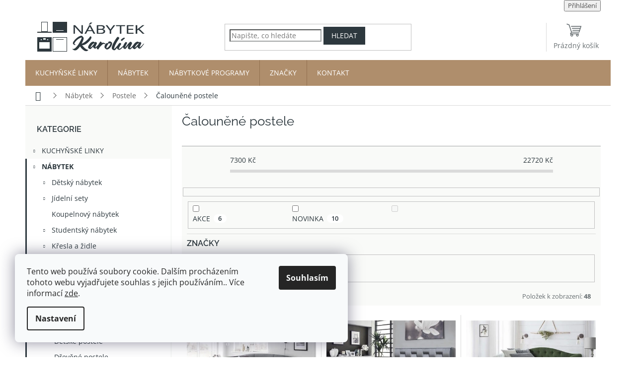

--- FILE ---
content_type: text/html; charset=utf-8
request_url: https://www.nabytek-karolina.cz/calounene-postele/
body_size: 26846
content:
<!doctype html><html lang="cs" dir="ltr" class="header-background-light external-fonts-loaded"><head><meta charset="utf-8" /><meta name="viewport" content="width=device-width,initial-scale=1" /><title>Čalouněné postele - Nábytek Karolína</title><link rel="preconnect" href="https://cdn.myshoptet.com" /><link rel="dns-prefetch" href="https://cdn.myshoptet.com" /><link rel="preload" href="https://cdn.myshoptet.com/prj/dist/master/cms/libs/jquery/jquery-1.11.3.min.js" as="script" /><link href="https://cdn.myshoptet.com/prj/dist/master/cms/templates/frontend_templates/shared/css/font-face/open-sans.css" rel="stylesheet"><link href="https://cdn.myshoptet.com/prj/dist/master/cms/templates/frontend_templates/shared/css/font-face/raleway.css" rel="stylesheet"><link href="https://cdn.myshoptet.com/prj/dist/master/shop/dist/font-shoptet-11.css.62c94c7785ff2cea73b2.css" rel="stylesheet"><script>
dataLayer = [];
dataLayer.push({'shoptet' : {
    "pageId": 1522,
    "pageType": "category",
    "currency": "CZK",
    "currencyInfo": {
        "decimalSeparator": ",",
        "exchangeRate": 1,
        "priceDecimalPlaces": 2,
        "symbol": "K\u010d",
        "symbolLeft": 0,
        "thousandSeparator": " "
    },
    "language": "cs",
    "projectId": 637808,
    "category": {
        "guid": "db297603-e88a-11ee-a31c-1606246b557a",
        "path": "N\u00e1bytek | Postele | \u010caloun\u011bn\u00e9 postele",
        "parentCategoryGuid": "c6ae6565-e5d2-11ee-a31c-1606246b557a"
    },
    "cartInfo": {
        "id": null,
        "freeShipping": false,
        "freeShippingFrom": 15000,
        "leftToFreeGift": {
            "formattedPrice": "0 K\u010d",
            "priceLeft": 0
        },
        "freeGift": false,
        "leftToFreeShipping": {
            "priceLeft": 15000,
            "dependOnRegion": 0,
            "formattedPrice": "15 000 K\u010d"
        },
        "discountCoupon": [],
        "getNoBillingShippingPrice": {
            "withoutVat": 0,
            "vat": 0,
            "withVat": 0
        },
        "cartItems": [],
        "taxMode": "ORDINARY"
    },
    "cart": [],
    "customer": {
        "priceRatio": 1,
        "priceListId": 1,
        "groupId": null,
        "registered": false,
        "mainAccount": false
    }
}});
dataLayer.push({'cookie_consent' : {
    "marketing": "denied",
    "analytics": "denied"
}});
document.addEventListener('DOMContentLoaded', function() {
    shoptet.consent.onAccept(function(agreements) {
        if (agreements.length == 0) {
            return;
        }
        dataLayer.push({
            'cookie_consent' : {
                'marketing' : (agreements.includes(shoptet.config.cookiesConsentOptPersonalisation)
                    ? 'granted' : 'denied'),
                'analytics': (agreements.includes(shoptet.config.cookiesConsentOptAnalytics)
                    ? 'granted' : 'denied')
            },
            'event': 'cookie_consent'
        });
    });
});
</script>
<meta property="og:type" content="website"><meta property="og:site_name" content="nabytek-karolina.cz"><meta property="og:url" content="https://www.nabytek-karolina.cz/calounene-postele/"><meta property="og:title" content="Čalouněné postele - Nábytek Karolína"><meta name="author" content="Nábytek Karolína"><meta name="web_author" content="Shoptet.cz"><meta name="dcterms.rightsHolder" content="www.nabytek-karolina.cz"><meta name="robots" content="index,follow"><meta property="og:image" content="https://cdn.myshoptet.com/usr/www.nabytek-karolina.cz/user/logos/logo-nabytek14a-1.png?t=1769816799"><meta property="og:description" content="Čalouněné postele, Nábytek Karolína"><meta name="description" content="Čalouněné postele, Nábytek Karolína"><meta name="google-site-verification" content="MazzxYqUm-666XWaaQQ1aGXlgrq0owQ1yPKovsXHc9s"><style>:root {--color-primary: #2D383E;--color-primary-h: 201;--color-primary-s: 16%;--color-primary-l: 21%;--color-primary-hover: #EF561A;--color-primary-hover-h: 17;--color-primary-hover-s: 87%;--color-primary-hover-l: 52%;--color-secondary: #F27545;--color-secondary-h: 17;--color-secondary-s: 87%;--color-secondary-l: 61%;--color-secondary-hover: #2D383E;--color-secondary-hover-h: 201;--color-secondary-hover-s: 16%;--color-secondary-hover-l: 21%;--color-tertiary: #009aab;--color-tertiary-h: 186;--color-tertiary-s: 100%;--color-tertiary-l: 34%;--color-tertiary-hover: #008391;--color-tertiary-hover-h: 186;--color-tertiary-hover-s: 100%;--color-tertiary-hover-l: 28%;--color-header-background: #ffffff;--template-font: "Open Sans";--template-headings-font: "Raleway";--header-background-url: none;--cookies-notice-background: #F8FAFB;--cookies-notice-color: #252525;--cookies-notice-button-hover: #27263f;--cookies-notice-link-hover: #3b3a5f;--templates-update-management-preview-mode-content: "Náhled aktualizací šablony je aktivní pro váš prohlížeč."}</style>
    
    <link href="https://cdn.myshoptet.com/prj/dist/master/shop/dist/main-11.less.5a24dcbbdabfd189c152.css" rel="stylesheet" />
                <link href="https://cdn.myshoptet.com/prj/dist/master/shop/dist/mobile-header-v1-11.less.1ee105d41b5f713c21aa.css" rel="stylesheet" />
    
<link rel="next" href="/calounene-postele/strana-2/" />    <script>var shoptet = shoptet || {};</script>
    <script src="https://cdn.myshoptet.com/prj/dist/master/shop/dist/main-3g-header.js.27c4444ba5dd6be3416d.js"></script>
<!-- User include --><!-- api 1957(1513) html code header -->
<link rel="stylesheet" href="https://cdn.myshoptet.com/usr/api2.dklab.cz/user/documents/_doplnky/stitky/637808/2452/637808_2452.css" type="text/css" /><style>
        :root {
            --dklab-stitky-text-color: #000000;
            --dklab-stitky-background-color: #F3F6F1;
            --dklab-stitky-border-color: #A1A4A4;
            --dklab-stitky-point-color: #676E71;
            --dklab-stitky-shadow-color: #FFFFFF;
            --dklab-stitky-btn-color: #FFFFFF;
            --dklab-stitky-btn-background: #2D383E;
            --dklab-stitky-point-border: rgba(255,255,255,0.48);
            --dklab-stitky-point-bg: rgba(255,255,255,0.48);
            --dklab-stitky-point-bg-hover: rgba(255,255,255,0.8);
        }
        </style>
<!-- project html code header -->
<link rel="apple-touch-icon" sizes="180x180" href="/user/documents/upload/icons/apple-touch-icon.png">
<link rel="icon" type="image/png" sizes="32x32" href="/user/documents/upload/icons/favicon-32x32.png">
<link rel="icon" type="image/png" sizes="16x16" href="/user/documents/upload/icons/favicon-16x16.png">
<link rel="mask-icon" href="/user/documents/upload/icons/safari-pinned-tab.svg" color="#5bbad5">
<meta name="msapplication-TileColor" content="#f3f6f1">
<meta name="msapplication-config" content="/user/documents/upload/icons/browserconfig.xml">
<meta name="theme-color" content="#F3F6F1">

<link href="https://cdn.myshoptet.com/usr/www.nabytek-karolina.cz/user/documents/upload/nabytek.css?v=34" rel="stylesheet" />
<style type="text/css">
:root {
  --color-white: #F3F6F1;
  --color-white-light: #F9FAF8;
  --color-grey: #A1A4A4;
  --color-dim-grey: #676E71;
  --color-orange: #F27545;
  --color-orange-hover: #EF561A;
	--color-brown: #AF8E6C;
  --color-brown-hover: #92704F;
  --color-dark-grey: #2D383E;  /*primary*/
}
/* skryte stitky - chyby */
#dklab-stitky-tag-635,
#dklab-stitky-tag-1110,
#dklab-stitky-tag-1135 {display: none;}

/* top navigation bar */
@media (min-width: 768px) {
  .top-navigation-bar {border-width: 0;}
}

/* admin logged */
#cat-706,
#cat-1570,
#navigation .menu-item-706,
#navigation .menu-item-1570 {display: none;}

#navigation .menu-item-706 {background-color: #008000;}
#navigation .menu-item-1570 {background-color: #d63500;}

.admin-logged #navigation .menu-item-706,
.admin-logged #navigation .menu-item-1570 {display: block;}

.in-index .p-code,
.type-category .p-code,
.type-search .p-code {display: none;}
.admin-logged.in-index .p-code,
.admin-logged #products .p-code,
.admin-logged #products-found .p-code {display: block;font-size: 12px;color: #555;padding-left: 4px;padding-right: 4px;}

/* ### */
.banery-left {display: flex;align-items: center;}
.banery-left img {max-width: 75px;margin-right: 4px;}
.banery-left h4 {margin-bottom: 6px;font-weight: 700;}
.banery-left p {margin-bottom: 0;}
/* ### */

/*485*/
.in-index .product.custom-linka .price-final,
.type-category .product.custom-linka .price-final {line-height: 21px;}


/* filtry */
label[for="dd[]3"],
label[for="dd[]43"],
.filter-section-parametric-id-16,
.flag-x-linka {display: none !important;}
#content .filter-section .param-filter-top form:first-child {display: none;} /* skladem */

/* IKONY Shoptet */
.empty-cart-boxes ul li::before,
.btn.unveil-button::after 
{display: inline-block;speak: none;vertical-align: middle;font-family: shoptet;font-style: normal;font-weight: normal;font-variant: normal;
line-height: 0;text-transform: none;text-decoration: none;}

/* oprava */
.in-nabytkove-programy .listingControls {order: 4;}

</style>
<link href="https://cdn.myshoptet.com/usr/www.nabytek-karolina.cz/user/documents/upload/labels.css?v=3" rel="stylesheet" />
<!-- /User include --><link rel="canonical" href="https://www.nabytek-karolina.cz/calounene-postele/" />    <!-- Global site tag (gtag.js) - Google Analytics -->
    <script async src="https://www.googletagmanager.com/gtag/js?id=G-8SYWGY12FW"></script>
    <script>
        
        window.dataLayer = window.dataLayer || [];
        function gtag(){dataLayer.push(arguments);}
        

                    console.debug('default consent data');

            gtag('consent', 'default', {"ad_storage":"denied","analytics_storage":"denied","ad_user_data":"denied","ad_personalization":"denied","wait_for_update":500});
            dataLayer.push({
                'event': 'default_consent'
            });
        
        gtag('js', new Date());

        
                gtag('config', 'G-8SYWGY12FW', {"groups":"GA4","send_page_view":false,"content_group":"category","currency":"CZK","page_language":"cs"});
        
                gtag('config', 'AW-16532892523', {"allow_enhanced_conversions":true});
        
        
        
        
        
                    gtag('event', 'page_view', {"send_to":"GA4","page_language":"cs","content_group":"category","currency":"CZK"});
        
        
        
        
        
        
        
        
        
        
        
        
        
        document.addEventListener('DOMContentLoaded', function() {
            if (typeof shoptet.tracking !== 'undefined') {
                for (var id in shoptet.tracking.bannersList) {
                    gtag('event', 'view_promotion', {
                        "send_to": "UA",
                        "promotions": [
                            {
                                "id": shoptet.tracking.bannersList[id].id,
                                "name": shoptet.tracking.bannersList[id].name,
                                "position": shoptet.tracking.bannersList[id].position
                            }
                        ]
                    });
                }
            }

            shoptet.consent.onAccept(function(agreements) {
                if (agreements.length !== 0) {
                    console.debug('gtag consent accept');
                    var gtagConsentPayload =  {
                        'ad_storage': agreements.includes(shoptet.config.cookiesConsentOptPersonalisation)
                            ? 'granted' : 'denied',
                        'analytics_storage': agreements.includes(shoptet.config.cookiesConsentOptAnalytics)
                            ? 'granted' : 'denied',
                                                                                                'ad_user_data': agreements.includes(shoptet.config.cookiesConsentOptPersonalisation)
                            ? 'granted' : 'denied',
                        'ad_personalization': agreements.includes(shoptet.config.cookiesConsentOptPersonalisation)
                            ? 'granted' : 'denied',
                        };
                    console.debug('update consent data', gtagConsentPayload);
                    gtag('consent', 'update', gtagConsentPayload);
                    dataLayer.push(
                        { 'event': 'update_consent' }
                    );
                }
            });
        });
    </script>
</head><body class="desktop id-1522 in-calounene-postele template-11 type-category multiple-columns-body columns-mobile-2 columns-3 ums_forms_redesign--off ums_a11y_category_page--on ums_discussion_rating_forms--off ums_flags_display_unification--on ums_a11y_login--on mobile-header-version-1"><noscript>
    <style>
        #header {
            padding-top: 0;
            position: relative !important;
            top: 0;
        }
        .header-navigation {
            position: relative !important;
        }
        .overall-wrapper {
            margin: 0 !important;
        }
        body:not(.ready) {
            visibility: visible !important;
        }
    </style>
    <div class="no-javascript">
        <div class="no-javascript__title">Musíte změnit nastavení vašeho prohlížeče</div>
        <div class="no-javascript__text">Podívejte se na: <a href="https://www.google.com/support/bin/answer.py?answer=23852">Jak povolit JavaScript ve vašem prohlížeči</a>.</div>
        <div class="no-javascript__text">Pokud používáte software na blokování reklam, může být nutné povolit JavaScript z této stránky.</div>
        <div class="no-javascript__text">Děkujeme.</div>
    </div>
</noscript>

        <div id="fb-root"></div>
        <script>
            window.fbAsyncInit = function() {
                FB.init({
                    autoLogAppEvents : true,
                    xfbml            : true,
                    version          : 'v24.0'
                });
            };
        </script>
        <script async defer crossorigin="anonymous" src="https://connect.facebook.net/cs_CZ/sdk.js#xfbml=1&version=v24.0"></script>    <div class="siteCookies siteCookies--left siteCookies--light js-siteCookies" role="dialog" data-testid="cookiesPopup" data-nosnippet>
        <div class="siteCookies__form">
            <div class="siteCookies__content">
                <div class="siteCookies__text">
                    Tento web používá soubory cookie. Dalším procházením tohoto webu vyjadřujete souhlas s jejich používáním.. Více informací <a href="/podminky-ochrany-osobnich-udaju/" target="\&quot;_blank\&quot;" rel="\&quot;" noreferrer="">zde</a>.
                </div>
                <p class="siteCookies__links">
                    <button class="siteCookies__link js-cookies-settings" aria-label="Nastavení cookies" data-testid="cookiesSettings">Nastavení</button>
                </p>
            </div>
            <div class="siteCookies__buttonWrap">
                                <button class="siteCookies__button js-cookiesConsentSubmit" value="all" aria-label="Přijmout cookies" data-testid="buttonCookiesAccept">Souhlasím</button>
            </div>
        </div>
        <script>
            document.addEventListener("DOMContentLoaded", () => {
                const siteCookies = document.querySelector('.js-siteCookies');
                document.addEventListener("scroll", shoptet.common.throttle(() => {
                    const st = document.documentElement.scrollTop;
                    if (st > 1) {
                        siteCookies.classList.add('siteCookies--scrolled');
                    } else {
                        siteCookies.classList.remove('siteCookies--scrolled');
                    }
                }, 100));
            });
        </script>
    </div>
<a href="#content" class="skip-link sr-only">Přejít na obsah</a><div class="overall-wrapper"><div class="user-action"><div class="container">
    <div class="user-action-in">
                    <div id="login" class="user-action-login popup-widget login-widget" role="dialog" aria-labelledby="loginHeading">
        <div class="popup-widget-inner">
                            <h2 id="loginHeading">Přihlášení k vašemu účtu</h2><div id="customerLogin"><form action="/action/Customer/Login/" method="post" id="formLoginIncluded" class="csrf-enabled formLogin" data-testid="formLogin"><input type="hidden" name="referer" value="" /><div class="form-group"><div class="input-wrapper email js-validated-element-wrapper no-label"><input type="email" name="email" class="form-control" autofocus placeholder="E-mailová adresa (např. jan@novak.cz)" data-testid="inputEmail" autocomplete="email" required /></div></div><div class="form-group"><div class="input-wrapper password js-validated-element-wrapper no-label"><input type="password" name="password" class="form-control" placeholder="Heslo" data-testid="inputPassword" autocomplete="current-password" required /><span class="no-display">Nemůžete vyplnit toto pole</span><input type="text" name="surname" value="" class="no-display" /></div></div><div class="form-group"><div class="login-wrapper"><button type="submit" class="btn btn-secondary btn-text btn-login" data-testid="buttonSubmit">Přihlásit se</button><div class="password-helper"><a href="/registrace/" data-testid="signup" rel="nofollow">Nová registrace</a><a href="/klient/zapomenute-heslo/" rel="nofollow">Zapomenuté heslo</a></div></div></div><div class="social-login-buttons"><div class="social-login-buttons-divider"><span>nebo</span></div><div class="form-group"><a href="/action/Social/login/?provider=Seznam" class="login-btn seznam" rel="nofollow"><span class="login-seznam-icon"></span><strong>Přihlásit se přes Seznam</strong></a></div></div></form>
</div>                    </div>
    </div>

                            <div id="cart-widget" class="user-action-cart popup-widget cart-widget loader-wrapper" data-testid="popupCartWidget" role="dialog" aria-hidden="true">
    <div class="popup-widget-inner cart-widget-inner place-cart-here">
        <div class="loader-overlay">
            <div class="loader"></div>
        </div>
    </div>

    <div class="cart-widget-button">
        <a href="/kosik/" class="btn btn-conversion" id="continue-order-button" rel="nofollow" data-testid="buttonNextStep">Pokračovat do košíku</a>
    </div>
</div>
            </div>
</div>
</div><div class="top-navigation-bar" data-testid="topNavigationBar">

    <div class="container">

        <div class="top-navigation-contacts">
            <strong>Zákaznická podpora:</strong><a href="tel:+420775226422" class="project-phone" aria-label="Zavolat na +420775226422" data-testid="contactboxPhone"><span>+420 775 226 422</span></a><a href="mailto:nabytek-karolina@seznam.cz" class="project-email" data-testid="contactboxEmail"><span>nabytek-karolina@seznam.cz</span></a>        </div>

                            <div class="top-navigation-menu">
                <div class="top-navigation-menu-trigger"></div>
                <ul class="top-navigation-bar-menu">
                                            <li class="top-navigation-menu-item-1588">
                            <a href="/doprava-a-platba/">Doprava a platba</a>
                        </li>
                                            <li class="top-navigation-menu-item-39">
                            <a href="/obchodni-podminky/">Obchodní podmínky</a>
                        </li>
                                            <li class="top-navigation-menu-item-691">
                            <a href="/podminky-ochrany-osobnich-udaju/">Podmínky ochrany osobních údajů </a>
                        </li>
                                    </ul>
                <ul class="top-navigation-bar-menu-helper"></ul>
            </div>
        
        <div class="top-navigation-tools">
            <div class="responsive-tools">
                <a href="#" class="toggle-window" data-target="search" aria-label="Hledat" data-testid="linkSearchIcon"></a>
                                                            <a href="#" class="toggle-window" data-target="login"></a>
                                                    <a href="#" class="toggle-window" data-target="navigation" aria-label="Menu" data-testid="hamburgerMenu"></a>
            </div>
                        <button class="top-nav-button top-nav-button-login toggle-window" type="button" data-target="login" aria-haspopup="dialog" aria-controls="login" aria-expanded="false" data-testid="signin"><span>Přihlášení</span></button>        </div>

    </div>

</div>
<header id="header"><div class="container navigation-wrapper">
    <div class="header-top">
        <div class="site-name-wrapper">
            <div class="site-name"><a href="/" data-testid="linkWebsiteLogo"><img src="https://cdn.myshoptet.com/usr/www.nabytek-karolina.cz/user/logos/logo-nabytek14a-1.png" alt="Nábytek Karolína" fetchpriority="low" /></a></div>        </div>
        <div class="search" itemscope itemtype="https://schema.org/WebSite">
            <meta itemprop="headline" content="Čalouněné postele"/><meta itemprop="url" content="https://www.nabytek-karolina.cz"/><meta itemprop="text" content="Čalouněné postele, Nábytek Karolína"/>            <form action="/action/ProductSearch/prepareString/" method="post"
    id="formSearchForm" class="search-form compact-form js-search-main"
    itemprop="potentialAction" itemscope itemtype="https://schema.org/SearchAction" data-testid="searchForm">
    <fieldset>
        <meta itemprop="target"
            content="https://www.nabytek-karolina.cz/vyhledavani/?string={string}"/>
        <input type="hidden" name="language" value="cs"/>
        
            
<input
    type="search"
    name="string"
        class="query-input form-control search-input js-search-input"
    placeholder="Napište, co hledáte"
    autocomplete="off"
    required
    itemprop="query-input"
    aria-label="Vyhledávání"
    data-testid="searchInput"
>
            <button type="submit" class="btn btn-default" data-testid="searchBtn">Hledat</button>
        
    </fieldset>
</form>
        </div>
        <div class="navigation-buttons">
                
    <a href="/kosik/" class="btn btn-icon toggle-window cart-count" data-target="cart" data-hover="true" data-redirect="true" data-testid="headerCart" rel="nofollow" aria-haspopup="dialog" aria-expanded="false" aria-controls="cart-widget">
        
                <span class="sr-only">Nákupní košík</span>
        
            <span class="cart-price visible-lg-inline-block" data-testid="headerCartPrice">
                                    Prázdný košík                            </span>
        
    
            </a>
        </div>
    </div>
    <nav id="navigation" aria-label="Hlavní menu" data-collapsible="true"><div class="navigation-in menu"><ul class="menu-level-1" role="menubar" data-testid="headerMenuItems"><li class="menu-item-775 ext" role="none"><a href="/kuchynske-linky/" data-testid="headerMenuItem" role="menuitem" aria-haspopup="true" aria-expanded="false"><b>Kuchyňské linky</b><span class="submenu-arrow"></span></a><ul class="menu-level-2" aria-label="Kuchyňské linky" tabindex="-1" role="menu"><li class="menu-item-1153 has-third-level" role="none"><a href="/sestava-arina-mony-siena/" class="menu-image" data-testid="headerMenuItem" tabindex="-1" aria-hidden="true"><img src="data:image/svg+xml,%3Csvg%20width%3D%22140%22%20height%3D%22100%22%20xmlns%3D%22http%3A%2F%2Fwww.w3.org%2F2000%2Fsvg%22%3E%3C%2Fsvg%3E" alt="" aria-hidden="true" width="140" height="100"  data-src="https://cdn.myshoptet.com/usr/www.nabytek-karolina.cz/user/categories/thumb/arina.jpg" fetchpriority="low" /></a><div><a href="/sestava-arina-mony-siena/" data-testid="headerMenuItem" role="menuitem"><span>Sestava ARINA / MONY / SIENA</span></a>
                                                    <ul class="menu-level-3" role="menu">
                                                                    <li class="menu-item-1108" role="none">
                                        <a href="/kuchynska-linka-arina/" data-testid="headerMenuItem" role="menuitem">
                                            Kuchyňská linka ARINA</a>,                                    </li>
                                                                    <li class="menu-item-1096" role="none">
                                        <a href="/kuchynska-linka-mony/" data-testid="headerMenuItem" role="menuitem">
                                            Kuchyňská linka MONY</a>,                                    </li>
                                                                    <li class="menu-item-1102" role="none">
                                        <a href="/kuchynska-linka-siena/" data-testid="headerMenuItem" role="menuitem">
                                            Kuchyňská linka SIENA</a>                                    </li>
                                                            </ul>
                        </div></li><li class="menu-item-1126 has-third-level" role="none"><a href="/kuchynske-linky-arisa/" class="menu-image" data-testid="headerMenuItem" tabindex="-1" aria-hidden="true"><img src="data:image/svg+xml,%3Csvg%20width%3D%22140%22%20height%3D%22100%22%20xmlns%3D%22http%3A%2F%2Fwww.w3.org%2F2000%2Fsvg%22%3E%3C%2Fsvg%3E" alt="" aria-hidden="true" width="140" height="100"  data-src="https://cdn.myshoptet.com/usr/www.nabytek-karolina.cz/user/categories/thumb/arisa.jpg" fetchpriority="low" /></a><div><a href="/kuchynske-linky-arisa/" data-testid="headerMenuItem" role="menuitem"><span>Sestava ARISA</span></a>
                                                    <ul class="menu-level-3" role="menu">
                                                                    <li class="menu-item-892" role="none">
                                        <a href="/kuchynska-linka-arisa-bily-lesk/" data-testid="headerMenuItem" role="menuitem">
                                            ARISA bílý lesk</a>,                                    </li>
                                                                    <li class="menu-item-898" role="none">
                                        <a href="/kuchynska-linka-arisa-cappucino-lesk/" data-testid="headerMenuItem" role="menuitem">
                                            ARISA cappucino lesk</a>                                    </li>
                                                            </ul>
                        </div></li><li class="menu-item-1252 has-third-level" role="none"><a href="/sestava-avara-nessy/" class="menu-image" data-testid="headerMenuItem" tabindex="-1" aria-hidden="true"><img src="data:image/svg+xml,%3Csvg%20width%3D%22140%22%20height%3D%22100%22%20xmlns%3D%22http%3A%2F%2Fwww.w3.org%2F2000%2Fsvg%22%3E%3C%2Fsvg%3E" alt="" aria-hidden="true" width="140" height="100"  data-src="https://cdn.myshoptet.com/usr/www.nabytek-karolina.cz/user/categories/thumb/avara.jpg" fetchpriority="low" /></a><div><a href="/sestava-avara-nessy/" data-testid="headerMenuItem" role="menuitem"><span>Sestava AVARA / NESSY / SCANDI</span></a>
                                                    <ul class="menu-level-3" role="menu">
                                                                    <li class="menu-item-1069" role="none">
                                        <a href="/kuchynska-linka-avara-antracit/" data-testid="headerMenuItem" role="menuitem">
                                            Kuchyňská linka AVARA</a>,                                    </li>
                                                                    <li class="menu-item-1054" role="none">
                                        <a href="/kuchynska-linka-nessy-antracit/" data-testid="headerMenuItem" role="menuitem">
                                            Kuchyňská linka NESSY</a>,                                    </li>
                                                                    <li class="menu-item-1597" role="none">
                                        <a href="/kuchynska-linka-scandi-antracit/" data-testid="headerMenuItem" role="menuitem">
                                            Kuchyňská linka SCANDI</a>                                    </li>
                                                            </ul>
                        </div></li><li class="menu-item-1255 has-third-level" role="none"><a href="/sestava-blanka-carmen-gary-rose/" class="menu-image" data-testid="headerMenuItem" tabindex="-1" aria-hidden="true"><img src="data:image/svg+xml,%3Csvg%20width%3D%22140%22%20height%3D%22100%22%20xmlns%3D%22http%3A%2F%2Fwww.w3.org%2F2000%2Fsvg%22%3E%3C%2Fsvg%3E" alt="" aria-hidden="true" width="140" height="100"  data-src="https://cdn.myshoptet.com/usr/www.nabytek-karolina.cz/user/categories/thumb/blanka.jpg" fetchpriority="low" /></a><div><a href="/sestava-blanka-carmen-gary-rose/" data-testid="headerMenuItem" role="menuitem"><span>Sestava BLANKA / CARMEN / GARY</span></a>
                                                    <ul class="menu-level-3" role="menu">
                                                                    <li class="menu-item-841" role="none">
                                        <a href="/kuchynska-linka-blanka/" data-testid="headerMenuItem" role="menuitem">
                                            Kuchyňská linka BLANKA</a>,                                    </li>
                                                                    <li class="menu-item-829" role="none">
                                        <a href="/kuchynska-linka-carmen/" data-testid="headerMenuItem" role="menuitem">
                                            Kuchyňská linka CARMEN</a>,                                    </li>
                                                                    <li class="menu-item-793" role="none">
                                        <a href="/kuchynska-linka-gary/" data-testid="headerMenuItem" role="menuitem">
                                            Kuchyňská linka GARY</a>                                    </li>
                                                            </ul>
                        </div></li><li class="menu-item-1027" role="none"><a href="/kuchynska-linka-bolona/" class="menu-image" data-testid="headerMenuItem" tabindex="-1" aria-hidden="true"><img src="data:image/svg+xml,%3Csvg%20width%3D%22140%22%20height%3D%22100%22%20xmlns%3D%22http%3A%2F%2Fwww.w3.org%2F2000%2Fsvg%22%3E%3C%2Fsvg%3E" alt="" aria-hidden="true" width="140" height="100"  data-src="https://cdn.myshoptet.com/usr/www.nabytek-karolina.cz/user/categories/thumb/bolona.jpg" fetchpriority="low" /></a><div><a href="/kuchynska-linka-bolona/" data-testid="headerMenuItem" role="menuitem"><span>Sestava BOLONA</span></a>
                        </div></li><li class="menu-item-835" role="none"><a href="/kuchynska-linka-bora/" class="menu-image" data-testid="headerMenuItem" tabindex="-1" aria-hidden="true"><img src="data:image/svg+xml,%3Csvg%20width%3D%22140%22%20height%3D%22100%22%20xmlns%3D%22http%3A%2F%2Fwww.w3.org%2F2000%2Fsvg%22%3E%3C%2Fsvg%3E" alt="" aria-hidden="true" width="140" height="100"  data-src="https://cdn.myshoptet.com/usr/www.nabytek-karolina.cz/user/categories/thumb/bora.jpg" fetchpriority="low" /></a><div><a href="/kuchynska-linka-bora/" data-testid="headerMenuItem" role="menuitem"><span>Sestava BORA</span></a>
                        </div></li><li class="menu-item-862" role="none"><a href="/kuchynska-linka-daniela/" class="menu-image" data-testid="headerMenuItem" tabindex="-1" aria-hidden="true"><img src="data:image/svg+xml,%3Csvg%20width%3D%22140%22%20height%3D%22100%22%20xmlns%3D%22http%3A%2F%2Fwww.w3.org%2F2000%2Fsvg%22%3E%3C%2Fsvg%3E" alt="" aria-hidden="true" width="140" height="100"  data-src="https://cdn.myshoptet.com/usr/www.nabytek-karolina.cz/user/categories/thumb/daniela.jpg" fetchpriority="low" /></a><div><a href="/kuchynska-linka-daniela/" data-testid="headerMenuItem" role="menuitem"><span>Sestava DANIELA</span></a>
                        </div></li><li class="menu-item-850" role="none"><a href="/kuchynska-linka-elis/" class="menu-image" data-testid="headerMenuItem" tabindex="-1" aria-hidden="true"><img src="data:image/svg+xml,%3Csvg%20width%3D%22140%22%20height%3D%22100%22%20xmlns%3D%22http%3A%2F%2Fwww.w3.org%2F2000%2Fsvg%22%3E%3C%2Fsvg%3E" alt="" aria-hidden="true" width="140" height="100"  data-src="https://cdn.myshoptet.com/usr/www.nabytek-karolina.cz/user/categories/thumb/elis.jpg" fetchpriority="low" /></a><div><a href="/kuchynska-linka-elis/" data-testid="headerMenuItem" role="menuitem"><span>Sestava ELIS</span></a>
                        </div></li><li class="menu-item-778" role="none"><a href="/kuchynska-linka-charlie/" class="menu-image" data-testid="headerMenuItem" tabindex="-1" aria-hidden="true"><img src="data:image/svg+xml,%3Csvg%20width%3D%22140%22%20height%3D%22100%22%20xmlns%3D%22http%3A%2F%2Fwww.w3.org%2F2000%2Fsvg%22%3E%3C%2Fsvg%3E" alt="" aria-hidden="true" width="140" height="100"  data-src="https://cdn.myshoptet.com/usr/www.nabytek-karolina.cz/user/categories/thumb/charlie.jpg" fetchpriority="low" /></a><div><a href="/kuchynska-linka-charlie/" data-testid="headerMenuItem" role="menuitem"><span>Sestava CHARLIE</span></a>
                        </div></li><li class="menu-item-802" role="none"><a href="/kuchynska-linka-klara/" class="menu-image" data-testid="headerMenuItem" tabindex="-1" aria-hidden="true"><img src="data:image/svg+xml,%3Csvg%20width%3D%22140%22%20height%3D%22100%22%20xmlns%3D%22http%3A%2F%2Fwww.w3.org%2F2000%2Fsvg%22%3E%3C%2Fsvg%3E" alt="" aria-hidden="true" width="140" height="100"  data-src="https://cdn.myshoptet.com/usr/www.nabytek-karolina.cz/user/categories/thumb/klara.jpg" fetchpriority="low" /></a><div><a href="/kuchynska-linka-klara/" data-testid="headerMenuItem" role="menuitem"><span>Sestava KLÁRA</span></a>
                        </div></li><li class="menu-item-1138 has-third-level" role="none"><a href="/kuchynske-linky-lary/" class="menu-image" data-testid="headerMenuItem" tabindex="-1" aria-hidden="true"><img src="data:image/svg+xml,%3Csvg%20width%3D%22140%22%20height%3D%22100%22%20xmlns%3D%22http%3A%2F%2Fwww.w3.org%2F2000%2Fsvg%22%3E%3C%2Fsvg%3E" alt="" aria-hidden="true" width="140" height="100"  data-src="https://cdn.myshoptet.com/usr/www.nabytek-karolina.cz/user/categories/thumb/lary.jpg" fetchpriority="low" /></a><div><a href="/kuchynske-linky-lary/" data-testid="headerMenuItem" role="menuitem"><span>Sestava LARY</span></a>
                                                    <ul class="menu-level-3" role="menu">
                                                                    <li class="menu-item-961" role="none">
                                        <a href="/kuchynska-linka-lary-bily-lesk/" data-testid="headerMenuItem" role="menuitem">
                                            LARY - bílý lesk</a>,                                    </li>
                                                                    <li class="menu-item-967" role="none">
                                        <a href="/kuchynska-linka-lary-cappucino-lesk/" data-testid="headerMenuItem" role="menuitem">
                                            LARY - cappucino lesk</a>,                                    </li>
                                                                    <li class="menu-item-964" role="none">
                                        <a href="/kuchynska-linka-lary-sedy-lesk/" data-testid="headerMenuItem" role="menuitem">
                                            LARY - šedý lesk</a>                                    </li>
                                                            </ul>
                        </div></li><li class="menu-item-1114 has-third-level" role="none"><a href="/kuchynske-linky-luny/" class="menu-image" data-testid="headerMenuItem" tabindex="-1" aria-hidden="true"><img src="data:image/svg+xml,%3Csvg%20width%3D%22140%22%20height%3D%22100%22%20xmlns%3D%22http%3A%2F%2Fwww.w3.org%2F2000%2Fsvg%22%3E%3C%2Fsvg%3E" alt="" aria-hidden="true" width="140" height="100"  data-src="https://cdn.myshoptet.com/usr/www.nabytek-karolina.cz/user/categories/thumb/luny.jpg" fetchpriority="low" /></a><div><a href="/kuchynske-linky-luny/" data-testid="headerMenuItem" role="menuitem"><span>Sestava LUNY</span></a>
                                                    <ul class="menu-level-3" role="menu">
                                                                    <li class="menu-item-991" role="none">
                                        <a href="/kuchynska-linka-luny-bila-bila/" data-testid="headerMenuItem" role="menuitem">
                                            LUNY - bílá / bílá</a>,                                    </li>
                                                                    <li class="menu-item-1003" role="none">
                                        <a href="/kuchynska-linka-luny-bila-dub-artisan/" data-testid="headerMenuItem" role="menuitem">
                                            LUNY - bílá / dub artisan</a>,                                    </li>
                                                                    <li class="menu-item-1036" role="none">
                                        <a href="/kuchynska-linka-luny-claygrey-bila/" data-testid="headerMenuItem" role="menuitem">
                                            LUNY - claygrey / bílá</a>,                                    </li>
                                                                    <li class="menu-item-1030" role="none">
                                        <a href="/kuchynska-linka-luny-claygrey-dub-artisan/" data-testid="headerMenuItem" role="menuitem">
                                            LUNY - claygrey / dub artisan</a>,                                    </li>
                                                                    <li class="menu-item-997" role="none">
                                        <a href="/kuchynska-linka-luny-dustgrey-bila/" data-testid="headerMenuItem" role="menuitem">
                                            LUNY - dustgrey / bílá</a>,                                    </li>
                                                                    <li class="menu-item-1009" role="none">
                                        <a href="/kuchynska-linka-luny-dustgrey-dub-artisan/" data-testid="headerMenuItem" role="menuitem">
                                            LUNY - dustgrey / dub artisan</a>                                    </li>
                                                            </ul>
                        </div></li><li class="menu-item-1123" role="none"><a href="/kuchynska-linka-moderna/" class="menu-image" data-testid="headerMenuItem" tabindex="-1" aria-hidden="true"><img src="data:image/svg+xml,%3Csvg%20width%3D%22140%22%20height%3D%22100%22%20xmlns%3D%22http%3A%2F%2Fwww.w3.org%2F2000%2Fsvg%22%3E%3C%2Fsvg%3E" alt="" aria-hidden="true" width="140" height="100"  data-src="https://cdn.myshoptet.com/usr/www.nabytek-karolina.cz/user/categories/thumb/moderna.jpg" fetchpriority="low" /></a><div><a href="/kuchynska-linka-moderna/" data-testid="headerMenuItem" role="menuitem"><span>Sestava MODERNA</span></a>
                        </div></li><li class="menu-item-868" role="none"><a href="/kuchynska-linka-olina/" class="menu-image" data-testid="headerMenuItem" tabindex="-1" aria-hidden="true"><img src="data:image/svg+xml,%3Csvg%20width%3D%22140%22%20height%3D%22100%22%20xmlns%3D%22http%3A%2F%2Fwww.w3.org%2F2000%2Fsvg%22%3E%3C%2Fsvg%3E" alt="" aria-hidden="true" width="140" height="100"  data-src="https://cdn.myshoptet.com/usr/www.nabytek-karolina.cz/user/categories/thumb/olina.jpg" fetchpriority="low" /></a><div><a href="/kuchynska-linka-olina/" data-testid="headerMenuItem" role="menuitem"><span>Sestava OLINA</span></a>
                        </div></li><li class="menu-item-886" role="none"><a href="/kuchynska-linka-sona/" class="menu-image" data-testid="headerMenuItem" tabindex="-1" aria-hidden="true"><img src="data:image/svg+xml,%3Csvg%20width%3D%22140%22%20height%3D%22100%22%20xmlns%3D%22http%3A%2F%2Fwww.w3.org%2F2000%2Fsvg%22%3E%3C%2Fsvg%3E" alt="" aria-hidden="true" width="140" height="100"  data-src="https://cdn.myshoptet.com/usr/www.nabytek-karolina.cz/user/categories/thumb/sona.jpg" fetchpriority="low" /></a><div><a href="/kuchynska-linka-sona/" data-testid="headerMenuItem" role="menuitem"><span>Sestava SOŇA</span></a>
                        </div></li><li class="menu-item-1117 has-third-level" role="none"><a href="/kuchynske-linky-stella/" class="menu-image" data-testid="headerMenuItem" tabindex="-1" aria-hidden="true"><img src="data:image/svg+xml,%3Csvg%20width%3D%22140%22%20height%3D%22100%22%20xmlns%3D%22http%3A%2F%2Fwww.w3.org%2F2000%2Fsvg%22%3E%3C%2Fsvg%3E" alt="" aria-hidden="true" width="140" height="100"  data-src="https://cdn.myshoptet.com/usr/www.nabytek-karolina.cz/user/categories/thumb/stela1.jpg" fetchpriority="low" /></a><div><a href="/kuchynske-linky-stella/" data-testid="headerMenuItem" role="menuitem"><span>Sestava STELLA</span></a>
                                                    <ul class="menu-level-3" role="menu">
                                                                    <li class="menu-item-979" role="none">
                                        <a href="/kuchynska-linka-stella-bily-mat-bila/" data-testid="headerMenuItem" role="menuitem">
                                            STELLA - bílý mat / bílá</a>,                                    </li>
                                                                    <li class="menu-item-919" role="none">
                                        <a href="/kuchynska-linka-stella-bily-mat-dub-artisan/" data-testid="headerMenuItem" role="menuitem">
                                            STELLA - bílý mat / dub artisan</a>,                                    </li>
                                                                    <li class="menu-item-1042" role="none">
                                        <a href="/kuchynska-linka-stella-claygrey-bila/" data-testid="headerMenuItem" role="menuitem">
                                            STELLA - claygrey / bílá</a>,                                    </li>
                                                                    <li class="menu-item-1015" role="none">
                                        <a href="/kuchynska-linka-stella-claygrey-dub-artisan/" data-testid="headerMenuItem" role="menuitem">
                                            STELLA - claygrey / dub artisan</a>,                                    </li>
                                                                    <li class="menu-item-1048" role="none">
                                        <a href="/kuchynska-linka-stella-dustgrey-bila/" data-testid="headerMenuItem" role="menuitem">
                                            STELLA - dustgrey / bílá</a>,                                    </li>
                                                                    <li class="menu-item-1021" role="none">
                                        <a href="/kuchynska-linka-stella-dustgrey-dub-artisan/" data-testid="headerMenuItem" role="menuitem">
                                            STELLA - dustgrey / dub artisan</a>,                                    </li>
                                                                    <li class="menu-item-985" role="none">
                                        <a href="/kuchynska-linka-stella-grafit-mat-bila/" data-testid="headerMenuItem" role="menuitem">
                                            STELLA - grafit mat / bílá</a>,                                    </li>
                                                                    <li class="menu-item-925" role="none">
                                        <a href="/kuchynska-linka-stella-grafit-mat-dub-artisan/" data-testid="headerMenuItem" role="menuitem">
                                            STELLA - grafit mat / dub artisan</a>                                    </li>
                                                            </ul>
                        </div></li><li class="menu-item-880" role="none"><a href="/kuchynska-linka-sarka/" class="menu-image" data-testid="headerMenuItem" tabindex="-1" aria-hidden="true"><img src="data:image/svg+xml,%3Csvg%20width%3D%22140%22%20height%3D%22100%22%20xmlns%3D%22http%3A%2F%2Fwww.w3.org%2F2000%2Fsvg%22%3E%3C%2Fsvg%3E" alt="" aria-hidden="true" width="140" height="100"  data-src="https://cdn.myshoptet.com/usr/www.nabytek-karolina.cz/user/categories/thumb/sarka.jpg" fetchpriority="low" /></a><div><a href="/kuchynska-linka-sarka/" data-testid="headerMenuItem" role="menuitem"><span>Sestava ŠÁRKA</span></a>
                        </div></li><li class="menu-item-1438 has-third-level" role="none"><a href="/kuchynske-linky-verona/" class="menu-image" data-testid="headerMenuItem" tabindex="-1" aria-hidden="true"><img src="data:image/svg+xml,%3Csvg%20width%3D%22140%22%20height%3D%22100%22%20xmlns%3D%22http%3A%2F%2Fwww.w3.org%2F2000%2Fsvg%22%3E%3C%2Fsvg%3E" alt="" aria-hidden="true" width="140" height="100"  data-src="https://cdn.myshoptet.com/usr/www.nabytek-karolina.cz/user/categories/thumb/verona1.jpg" fetchpriority="low" /></a><div><a href="/kuchynske-linky-verona/" data-testid="headerMenuItem" role="menuitem"><span>Sestava VERONA</span></a>
                                                    <ul class="menu-level-3" role="menu">
                                                                    <li class="menu-item-1417" role="none">
                                        <a href="/kuchynska-linka-verona-antracit-dub-craft/" data-testid="headerMenuItem" role="menuitem">
                                            VERONA - antracit / dub craft</a>,                                    </li>
                                                                    <li class="menu-item-1441" role="none">
                                        <a href="/kuchynska-linka-verona-bily-lesk/" data-testid="headerMenuItem" role="menuitem">
                                            VERONA - bílý lesk</a>,                                    </li>
                                                                    <li class="menu-item-1447" role="none">
                                        <a href="/kuchynska-linka-verona-dub-medovy/" data-testid="headerMenuItem" role="menuitem">
                                            VERONA - dub medový</a>,                                    </li>
                                                                    <li class="menu-item-1444" role="none">
                                        <a href="/kuchynska-linka-verona-sedy-lesk/" data-testid="headerMenuItem" role="menuitem">
                                            VERONA - šedý lesk</a>                                    </li>
                                                            </ul>
                        </div></li><li class="menu-item-1135 has-third-level" role="none"><a href="/kuchynske-linky-viktorie/" class="menu-image" data-testid="headerMenuItem" tabindex="-1" aria-hidden="true"><img src="data:image/svg+xml,%3Csvg%20width%3D%22140%22%20height%3D%22100%22%20xmlns%3D%22http%3A%2F%2Fwww.w3.org%2F2000%2Fsvg%22%3E%3C%2Fsvg%3E" alt="" aria-hidden="true" width="140" height="100"  data-src="https://cdn.myshoptet.com/usr/www.nabytek-karolina.cz/user/categories/thumb/viktorie.jpg" fetchpriority="low" /></a><div><a href="/kuchynske-linky-viktorie/" data-testid="headerMenuItem" role="menuitem"><span>Sestava VIKTORIE</span></a>
                                                    <ul class="menu-level-3" role="menu">
                                                                    <li class="menu-item-856" role="none">
                                        <a href="/kuchynska-linka-viktorie-bila/" data-testid="headerMenuItem" role="menuitem">
                                            VIKTORIE - bílá</a>,                                    </li>
                                                                    <li class="menu-item-913" role="none">
                                        <a href="/kuchynska-linka-viktorie-dark/" data-testid="headerMenuItem" role="menuitem">
                                            VIKTORIE - dark</a>,                                    </li>
                                                                    <li class="menu-item-874" role="none">
                                        <a href="/kuchynska-linka-viktorie-grafit-mat/" data-testid="headerMenuItem" role="menuitem">
                                            VIKTORIE - grafit mat</a>                                    </li>
                                                            </ul>
                        </div></li><li class="menu-item-1435" role="none"><a href="/hotove-kuchynske--sestavy/" class="menu-image" data-testid="headerMenuItem" tabindex="-1" aria-hidden="true"><img src="data:image/svg+xml,%3Csvg%20width%3D%22140%22%20height%3D%22100%22%20xmlns%3D%22http%3A%2F%2Fwww.w3.org%2F2000%2Fsvg%22%3E%3C%2Fsvg%3E" alt="" aria-hidden="true" width="140" height="100"  data-src="https://cdn.myshoptet.com/usr/www.nabytek-karolina.cz/user/categories/thumb/kuchyne-hotve.jpg" fetchpriority="low" /></a><div><a href="/hotove-kuchynske--sestavy/" data-testid="headerMenuItem" role="menuitem"><span>Hotové kuchyňské  sestavy</span></a>
                        </div></li><li class="menu-item-784" role="none"><a href="/pracovni-desky/" class="menu-image" data-testid="headerMenuItem" tabindex="-1" aria-hidden="true"><img src="data:image/svg+xml,%3Csvg%20width%3D%22140%22%20height%3D%22100%22%20xmlns%3D%22http%3A%2F%2Fwww.w3.org%2F2000%2Fsvg%22%3E%3C%2Fsvg%3E" alt="" aria-hidden="true" width="140" height="100"  data-src="https://cdn.myshoptet.com/usr/www.nabytek-karolina.cz/user/categories/thumb/desky.jpg" fetchpriority="low" /></a><div><a href="/pracovni-desky/" data-testid="headerMenuItem" role="menuitem"><span>Pracovní desky</span></a>
                        </div></li><li class="menu-item-790" role="none"><a href="/kuchynske-drezy/" class="menu-image" data-testid="headerMenuItem" tabindex="-1" aria-hidden="true"><img src="data:image/svg+xml,%3Csvg%20width%3D%22140%22%20height%3D%22100%22%20xmlns%3D%22http%3A%2F%2Fwww.w3.org%2F2000%2Fsvg%22%3E%3C%2Fsvg%3E" alt="" aria-hidden="true" width="140" height="100"  data-src="https://cdn.myshoptet.com/usr/www.nabytek-karolina.cz/user/categories/thumb/drezy.jpg" fetchpriority="low" /></a><div><a href="/kuchynske-drezy/" data-testid="headerMenuItem" role="menuitem"><span>Kuchyňské dřezy</span></a>
                        </div></li><li class="menu-item-1147" role="none"><a href="/prislusenstvi-pro-kuchynske-linky/" class="menu-image" data-testid="headerMenuItem" tabindex="-1" aria-hidden="true"><img src="data:image/svg+xml,%3Csvg%20width%3D%22140%22%20height%3D%22100%22%20xmlns%3D%22http%3A%2F%2Fwww.w3.org%2F2000%2Fsvg%22%3E%3C%2Fsvg%3E" alt="" aria-hidden="true" width="140" height="100"  data-src="https://cdn.myshoptet.com/usr/www.nabytek-karolina.cz/user/categories/thumb/prisl.jpg" fetchpriority="low" /></a><div><a href="/prislusenstvi-pro-kuchynske-linky/" data-testid="headerMenuItem" role="menuitem"><span>Příslušenství</span></a>
                        </div></li><li class="menu-item-1610" role="none"><a href="/sestava-solea/" class="menu-image" data-testid="headerMenuItem" tabindex="-1" aria-hidden="true"><img src="data:image/svg+xml,%3Csvg%20width%3D%22140%22%20height%3D%22100%22%20xmlns%3D%22http%3A%2F%2Fwww.w3.org%2F2000%2Fsvg%22%3E%3C%2Fsvg%3E" alt="" aria-hidden="true" width="140" height="100"  data-src="https://cdn.myshoptet.com/usr/www.nabytek-karolina.cz/user/categories/thumb/kuchnia_solea_310_cm__180_cm_-_2.png" fetchpriority="low" /></a><div><a href="/sestava-solea/" data-testid="headerMenuItem" role="menuitem"><span>Sestava Solea</span></a>
                        </div></li><li class="menu-item-1613" role="none"><a href="/sestava-cremona-bl/" class="menu-image" data-testid="headerMenuItem" tabindex="-1" aria-hidden="true"><img src="data:image/svg+xml,%3Csvg%20width%3D%22140%22%20height%3D%22100%22%20xmlns%3D%22http%3A%2F%2Fwww.w3.org%2F2000%2Fsvg%22%3E%3C%2Fsvg%3E" alt="" aria-hidden="true" width="140" height="100"  data-src="https://cdn.myshoptet.com/usr/www.nabytek-karolina.cz/user/categories/thumb/cremona_bl_260_cm_-_v3.png" fetchpriority="low" /></a><div><a href="/sestava-cremona-bl/" data-testid="headerMenuItem" role="menuitem"><span>Sestava Cremona BL</span></a>
                        </div></li><li class="menu-item-1619" role="none"><a href="/sestava-cremona-wh/" class="menu-image" data-testid="headerMenuItem" tabindex="-1" aria-hidden="true"><img src="data:image/svg+xml,%3Csvg%20width%3D%22140%22%20height%3D%22100%22%20xmlns%3D%22http%3A%2F%2Fwww.w3.org%2F2000%2Fsvg%22%3E%3C%2Fsvg%3E" alt="" aria-hidden="true" width="140" height="100"  data-src="https://cdn.myshoptet.com/usr/www.nabytek-karolina.cz/user/categories/thumb/cremona_wh_260_cm_-_v3.png" fetchpriority="low" /></a><div><a href="/sestava-cremona-wh/" data-testid="headerMenuItem" role="menuitem"><span>Sestava Cremona WH</span></a>
                        </div></li><li class="menu-item-1625 has-third-level" role="none"><a href="/sestava-aria/" class="menu-image" data-testid="headerMenuItem" tabindex="-1" aria-hidden="true"><img src="data:image/svg+xml,%3Csvg%20width%3D%22140%22%20height%3D%22100%22%20xmlns%3D%22http%3A%2F%2Fwww.w3.org%2F2000%2Fsvg%22%3E%3C%2Fsvg%3E" alt="" aria-hidden="true" width="140" height="100"  data-src="https://cdn.myshoptet.com/usr/www.nabytek-karolina.cz/user/categories/thumb/aria_sa-ar_2-2.png" fetchpriority="low" /></a><div><a href="/sestava-aria/" data-testid="headerMenuItem" role="menuitem"><span>Sestava ARIA</span></a>
                                                    <ul class="menu-level-3" role="menu">
                                                                    <li class="menu-item-1628" role="none">
                                        <a href="/kuchynske-linky-aria/" data-testid="headerMenuItem" role="menuitem">
                                            Sestava ARIA - Aquamarine / dub artisan</a>                                    </li>
                                                            </ul>
                        </div></li></ul></li>
<li class="menu-item-1489 ext" role="none"><a href="/nabytek/" data-testid="headerMenuItem" role="menuitem" aria-haspopup="true" aria-expanded="false"><b>Nábytek</b><span class="submenu-arrow"></span></a><ul class="menu-level-2" aria-label="Nábytek" tabindex="-1" role="menu"><li class="menu-item-1276 has-third-level" role="none"><a href="/detsky-nabytek-2/" class="menu-image" data-testid="headerMenuItem" tabindex="-1" aria-hidden="true"><img src="data:image/svg+xml,%3Csvg%20width%3D%22140%22%20height%3D%22100%22%20xmlns%3D%22http%3A%2F%2Fwww.w3.org%2F2000%2Fsvg%22%3E%3C%2Fsvg%3E" alt="" aria-hidden="true" width="140" height="100"  data-src="https://cdn.myshoptet.com/usr/www.nabytek-karolina.cz/user/categories/thumb/detsky1.jpg" fetchpriority="low" /></a><div><a href="/detsky-nabytek-2/" data-testid="headerMenuItem" role="menuitem"><span>Dětský nábytek</span></a>
                                                    <ul class="menu-level-3" role="menu">
                                                                    <li class="menu-item-1279" role="none">
                                        <a href="/detske-zidle/" data-testid="headerMenuItem" role="menuitem">
                                            Dětské židle</a>,                                    </li>
                                                                    <li class="menu-item-1285" role="none">
                                        <a href="/detske-postele/" data-testid="headerMenuItem" role="menuitem">
                                            Dětské postele</a>,                                    </li>
                                                                    <li class="menu-item-1309" role="none">
                                        <a href="/detske-vesaky/" data-testid="headerMenuItem" role="menuitem">
                                            Dětské věšáky</a>                                    </li>
                                                            </ul>
                        </div></li><li class="menu-item-1567 has-third-level" role="none"><a href="/jidelni-sety/" class="menu-image" data-testid="headerMenuItem" tabindex="-1" aria-hidden="true"><img src="data:image/svg+xml,%3Csvg%20width%3D%22140%22%20height%3D%22100%22%20xmlns%3D%22http%3A%2F%2Fwww.w3.org%2F2000%2Fsvg%22%3E%3C%2Fsvg%3E" alt="" aria-hidden="true" width="140" height="100"  data-src="https://cdn.myshoptet.com/usr/www.nabytek-karolina.cz/user/categories/thumb/jidelni-sety.jpg" fetchpriority="low" /></a><div><a href="/jidelni-sety/" data-testid="headerMenuItem" role="menuitem"><span>Jídelní sety</span></a>
                                                    <ul class="menu-level-3" role="menu">
                                                                    <li class="menu-item-1573" role="none">
                                        <a href="/link-jidelni-stoly/" data-testid="headerMenuItem" role="menuitem">
                                            Jídelní stoly</a>,                                    </li>
                                                                    <li class="menu-item-1576" role="none">
                                        <a href="/link-jidelni-zidle/" data-testid="headerMenuItem" role="menuitem">
                                            Jídelní židle</a>                                    </li>
                                                            </ul>
                        </div></li><li class="menu-item-847" role="none"><a href="/koupelnovy-nabytek/" class="menu-image" data-testid="headerMenuItem" tabindex="-1" aria-hidden="true"><img src="data:image/svg+xml,%3Csvg%20width%3D%22140%22%20height%3D%22100%22%20xmlns%3D%22http%3A%2F%2Fwww.w3.org%2F2000%2Fsvg%22%3E%3C%2Fsvg%3E" alt="" aria-hidden="true" width="140" height="100"  data-src="https://cdn.myshoptet.com/usr/www.nabytek-karolina.cz/user/categories/thumb/koupelny2.jpg" fetchpriority="low" /></a><div><a href="/koupelnovy-nabytek/" data-testid="headerMenuItem" role="menuitem"><span>Koupelnový nábytek</span></a>
                        </div></li><li class="menu-item-1177 has-third-level" role="none"><a href="/studentsky-nabytek/" class="menu-image" data-testid="headerMenuItem" tabindex="-1" aria-hidden="true"><img src="data:image/svg+xml,%3Csvg%20width%3D%22140%22%20height%3D%22100%22%20xmlns%3D%22http%3A%2F%2Fwww.w3.org%2F2000%2Fsvg%22%3E%3C%2Fsvg%3E" alt="" aria-hidden="true" width="140" height="100"  data-src="https://cdn.myshoptet.com/usr/www.nabytek-karolina.cz/user/categories/thumb/stud-pokoje2.jpg" fetchpriority="low" /></a><div><a href="/studentsky-nabytek/" data-testid="headerMenuItem" role="menuitem"><span>Studentský nábytek</span></a>
                                                    <ul class="menu-level-3" role="menu">
                                                                    <li class="menu-item-1246" role="none">
                                        <a href="/sestava-della/" data-testid="headerMenuItem" role="menuitem">
                                            Sestava DELLA</a>,                                    </li>
                                                                    <li class="menu-item-1237" role="none">
                                        <a href="/sestava-mobi/" data-testid="headerMenuItem" role="menuitem">
                                            Sestava MOBI</a>,                                    </li>
                                                                    <li class="menu-item-1243" role="none">
                                        <a href="/sestava-sigma/" data-testid="headerMenuItem" role="menuitem">
                                            Sestava SIGMA</a>,                                    </li>
                                                                    <li class="menu-item-1429" role="none">
                                        <a href="/sestava-tobi/" data-testid="headerMenuItem" role="menuitem">
                                            Sestava TOBI</a>                                    </li>
                                                            </ul>
                        </div></li><li class="menu-item-1480 has-third-level" role="none"><a href="/kresla-a-zidle/" class="menu-image" data-testid="headerMenuItem" tabindex="-1" aria-hidden="true"><img src="data:image/svg+xml,%3Csvg%20width%3D%22140%22%20height%3D%22100%22%20xmlns%3D%22http%3A%2F%2Fwww.w3.org%2F2000%2Fsvg%22%3E%3C%2Fsvg%3E" alt="" aria-hidden="true" width="140" height="100"  data-src="https://cdn.myshoptet.com/usr/www.nabytek-karolina.cz/user/categories/thumb/zidle.jpg" fetchpriority="low" /></a><div><a href="/kresla-a-zidle/" data-testid="headerMenuItem" role="menuitem"><span>Křesla a židle</span></a>
                                                    <ul class="menu-level-3" role="menu">
                                                                    <li class="menu-item-1273" role="none">
                                        <a href="/barove-zidle/" data-testid="headerMenuItem" role="menuitem">
                                            Barové židle</a>,                                    </li>
                                                                    <li class="menu-item-1564" role="none">
                                        <a href="/link-detske-zidle/" data-testid="headerMenuItem" role="menuitem">
                                            Dětské židle</a>,                                    </li>
                                                                    <li class="menu-item-1294" role="none">
                                        <a href="/jidelni-zidle/" data-testid="headerMenuItem" role="menuitem">
                                            Jídelní židle</a>,                                    </li>
                                                                    <li class="menu-item-1270" role="none">
                                        <a href="/kancelarske-zidle/" data-testid="headerMenuItem" role="menuitem">
                                            Kancelářské židle</a>,                                    </li>
                                                                    <li class="menu-item-1300" role="none">
                                        <a href="/masazni--polohovaci-a-odpocinkova-kresla/" data-testid="headerMenuItem" role="menuitem">
                                            Masážní a odpočinková křesla</a>                                    </li>
                                                            </ul>
                        </div></li><li class="menu-item-808 has-third-level" role="none"><a href="/komody-a-vitriny/" class="menu-image" data-testid="headerMenuItem" tabindex="-1" aria-hidden="true"><img src="data:image/svg+xml,%3Csvg%20width%3D%22140%22%20height%3D%22100%22%20xmlns%3D%22http%3A%2F%2Fwww.w3.org%2F2000%2Fsvg%22%3E%3C%2Fsvg%3E" alt="" aria-hidden="true" width="140" height="100"  data-src="https://cdn.myshoptet.com/usr/www.nabytek-karolina.cz/user/categories/thumb/komody.jpg" fetchpriority="low" /></a><div><a href="/komody-a-vitriny/" data-testid="headerMenuItem" role="menuitem"><span>Komody a vitríny</span></a>
                                                    <ul class="menu-level-3" role="menu">
                                                                    <li class="menu-item-1129" role="none">
                                        <a href="/komody/" data-testid="headerMenuItem" role="menuitem">
                                            Komody</a>,                                    </li>
                                                                    <li class="menu-item-1132" role="none">
                                        <a href="/vitriny/" data-testid="headerMenuItem" role="menuitem">
                                            Vitríny</a>                                    </li>
                                                            </ul>
                        </div></li><li class="menu-item-1372 has-third-level" role="none"><a href="/loznice/" class="menu-image" data-testid="headerMenuItem" tabindex="-1" aria-hidden="true"><img src="data:image/svg+xml,%3Csvg%20width%3D%22140%22%20height%3D%22100%22%20xmlns%3D%22http%3A%2F%2Fwww.w3.org%2F2000%2Fsvg%22%3E%3C%2Fsvg%3E" alt="" aria-hidden="true" width="140" height="100"  data-src="https://cdn.myshoptet.com/usr/www.nabytek-karolina.cz/user/categories/thumb/loznice1.jpg" fetchpriority="low" /></a><div><a href="/loznice/" data-testid="headerMenuItem" role="menuitem"><span>Ložnice</span></a>
                                                    <ul class="menu-level-3" role="menu">
                                                                    <li class="menu-item-1159" role="none">
                                        <a href="/loznice-mona/" data-testid="headerMenuItem" role="menuitem">
                                            Sestava MONA</a>                                    </li>
                                                            </ul>
                        </div></li><li class="menu-item-1201 has-third-level" role="none"><a href="/obyvaci-steny/" class="menu-image" data-testid="headerMenuItem" tabindex="-1" aria-hidden="true"><img src="data:image/svg+xml,%3Csvg%20width%3D%22140%22%20height%3D%22100%22%20xmlns%3D%22http%3A%2F%2Fwww.w3.org%2F2000%2Fsvg%22%3E%3C%2Fsvg%3E" alt="" aria-hidden="true" width="140" height="100"  data-src="https://cdn.myshoptet.com/usr/www.nabytek-karolina.cz/user/categories/thumb/obyvaci1.jpg" fetchpriority="low" /></a><div><a href="/obyvaci-steny/" data-testid="headerMenuItem" role="menuitem"><span>Obývací stěny</span></a>
                                                    <ul class="menu-level-3" role="menu">
                                                                    <li class="menu-item-1531" role="none">
                                        <a href="/obyvaci-stena-karin/" data-testid="headerMenuItem" role="menuitem">
                                            Sestava KARIN</a>,                                    </li>
                                                                    <li class="menu-item-1591" role="none">
                                        <a href="/obyvaci-stena-nova/" data-testid="headerMenuItem" role="menuitem">
                                            Sestava NOVA</a>,                                    </li>
                                                                    <li class="menu-item-1537" role="none">
                                        <a href="/obyvaci-stena-paris/" data-testid="headerMenuItem" role="menuitem">
                                            Sestava PARIS</a>,                                    </li>
                                                                    <li class="menu-item-1540" role="none">
                                        <a href="/obyvaci-stena-ronda/" data-testid="headerMenuItem" role="menuitem">
                                            Sestava RONDA</a>,                                    </li>
                                                                    <li class="menu-item-1528" role="none">
                                        <a href="/obyvaci-stena-saly/" data-testid="headerMenuItem" role="menuitem">
                                            Sestava SALY</a>,                                    </li>
                                                                    <li class="menu-item-1525" role="none">
                                        <a href="/obyvaci-stena-sara/" data-testid="headerMenuItem" role="menuitem">
                                            Sestava SARA</a>,                                    </li>
                                                                    <li class="menu-item-1543" role="none">
                                        <a href="/obyvaci-stena-tina/" data-testid="headerMenuItem" role="menuitem">
                                            Sestava TINA</a>,                                    </li>
                                                                    <li class="menu-item-1534" role="none">
                                        <a href="/ostatni-obyvaci-prac/" data-testid="headerMenuItem" role="menuitem">
                                            Ostatní obývací</a>                                    </li>
                                                            </ul>
                        </div></li><li class="menu-item-1492 has-third-level" role="none"><a href="/postele/" class="menu-image" data-testid="headerMenuItem" tabindex="-1" aria-hidden="true"><img src="data:image/svg+xml,%3Csvg%20width%3D%22140%22%20height%3D%22100%22%20xmlns%3D%22http%3A%2F%2Fwww.w3.org%2F2000%2Fsvg%22%3E%3C%2Fsvg%3E" alt="" aria-hidden="true" width="140" height="100"  data-src="https://cdn.myshoptet.com/usr/www.nabytek-karolina.cz/user/categories/thumb/postele.jpg" fetchpriority="low" /></a><div><a href="/postele/" data-testid="headerMenuItem" role="menuitem"><span>Postele</span></a>
                                                    <ul class="menu-level-3" role="menu">
                                                                    <li class="menu-item-1522" role="none">
                                        <a href="/calounene-postele/" class="active" data-testid="headerMenuItem" role="menuitem">
                                            Čalouněné postele</a>,                                    </li>
                                                                    <li class="menu-item-1561" role="none">
                                        <a href="/link-detske-postele/" data-testid="headerMenuItem" role="menuitem">
                                            Dětské postele</a>,                                    </li>
                                                                    <li class="menu-item-1601" role="none">
                                        <a href="/drevene-postele/" data-testid="headerMenuItem" role="menuitem">
                                            Dřevěné postele</a>,                                    </li>
                                                                    <li class="menu-item-1399" role="none">
                                        <a href="/kovove-postele/" data-testid="headerMenuItem" role="menuitem">
                                            Kovové postele</a>                                    </li>
                                                            </ul>
                        </div></li><li class="menu-item-1327" role="none"><a href="/regaly-a-policky/" class="menu-image" data-testid="headerMenuItem" tabindex="-1" aria-hidden="true"><img src="data:image/svg+xml,%3Csvg%20width%3D%22140%22%20height%3D%22100%22%20xmlns%3D%22http%3A%2F%2Fwww.w3.org%2F2000%2Fsvg%22%3E%3C%2Fsvg%3E" alt="" aria-hidden="true" width="140" height="100"  data-src="https://cdn.myshoptet.com/usr/www.nabytek-karolina.cz/user/categories/thumb/regaly.jpg" fetchpriority="low" /></a><div><a href="/regaly-a-policky/" data-testid="headerMenuItem" role="menuitem"><span>Regály a poličky</span></a>
                        </div></li><li class="menu-item-787 has-third-level" role="none"><a href="/skrine-a-satniky/" class="menu-image" data-testid="headerMenuItem" tabindex="-1" aria-hidden="true"><img src="data:image/svg+xml,%3Csvg%20width%3D%22140%22%20height%3D%22100%22%20xmlns%3D%22http%3A%2F%2Fwww.w3.org%2F2000%2Fsvg%22%3E%3C%2Fsvg%3E" alt="" aria-hidden="true" width="140" height="100"  data-src="https://cdn.myshoptet.com/usr/www.nabytek-karolina.cz/user/categories/thumb/skrine2.jpg" fetchpriority="low" /></a><div><a href="/skrine-a-satniky/" data-testid="headerMenuItem" role="menuitem"><span>Skříně a šatníky</span></a>
                                                    <ul class="menu-level-3" role="menu">
                                                                    <li class="menu-item-1231" role="none">
                                        <a href="/rada-elis/" data-testid="headerMenuItem" role="menuitem">
                                            Řada ELIS</a>,                                    </li>
                                                                    <li class="menu-item-1468" role="none">
                                        <a href="/rada-dana/" data-testid="headerMenuItem" role="menuitem">
                                            Řada DANA</a>,                                    </li>
                                                                    <li class="menu-item-1249" role="none">
                                        <a href="/rada-in-box/" data-testid="headerMenuItem" role="menuitem">
                                            Řada IN BOX</a>,                                    </li>
                                                                    <li class="menu-item-1599" role="none">
                                        <a href="/rada-kaja/" data-testid="headerMenuItem" role="menuitem">
                                            Řada KAJA</a>,                                    </li>
                                                                    <li class="menu-item-1240" role="none">
                                        <a href="/rada-optimo/" data-testid="headerMenuItem" role="menuitem">
                                            Řada OPTIMO</a>,                                    </li>
                                                                    <li class="menu-item-1465" role="none">
                                        <a href="/rada-simona/" data-testid="headerMenuItem" role="menuitem">
                                            Řada SIMONA</a>,                                    </li>
                                                                    <li class="menu-item-1453" role="none">
                                        <a href="/samostatne-skrine/" data-testid="headerMenuItem" role="menuitem">
                                            Samostatné skříně</a>                                    </li>
                                                            </ul>
                        </div></li><li class="menu-item-1459 has-third-level" role="none"><a href="/stoly-a-stolky/" class="menu-image" data-testid="headerMenuItem" tabindex="-1" aria-hidden="true"><img src="data:image/svg+xml,%3Csvg%20width%3D%22140%22%20height%3D%22100%22%20xmlns%3D%22http%3A%2F%2Fwww.w3.org%2F2000%2Fsvg%22%3E%3C%2Fsvg%3E" alt="" aria-hidden="true" width="140" height="100"  data-src="https://cdn.myshoptet.com/usr/www.nabytek-karolina.cz/user/categories/thumb/stoly1.jpg" fetchpriority="low" /></a><div><a href="/stoly-a-stolky/" data-testid="headerMenuItem" role="menuitem"><span>Stoly a stolky</span></a>
                                                    <ul class="menu-level-3" role="menu">
                                                                    <li class="menu-item-1264" role="none">
                                        <a href="/jidelni-stoly/" data-testid="headerMenuItem" role="menuitem">
                                            Jídelní stoly</a>,                                    </li>
                                                                    <li class="menu-item-1303" role="none">
                                        <a href="/konferencni-stolky/" data-testid="headerMenuItem" role="menuitem">
                                            Konferenční stolky</a>,                                    </li>
                                                                    <li class="menu-item-1486" role="none">
                                        <a href="/nocni-stolky/" data-testid="headerMenuItem" role="menuitem">
                                            Noční stolky</a>,                                    </li>
                                                                    <li class="menu-item-1183" role="none">
                                        <a href="/psaci-stoly/" data-testid="headerMenuItem" role="menuitem">
                                            Psací stoly</a>,                                    </li>
                                                                    <li class="menu-item-1423" role="none">
                                        <a href="/toaletni-stolky/" data-testid="headerMenuItem" role="menuitem">
                                            Toaletní stolky</a>,                                    </li>
                                                                    <li class="menu-item-943" role="none">
                                        <a href="/tv-stolky/" data-testid="headerMenuItem" role="menuitem">
                                            TV stolky</a>                                    </li>
                                                            </ul>
                        </div></li><li class="menu-item-1312" role="none"><a href="/vesaky-a-botniky/" class="menu-image" data-testid="headerMenuItem" tabindex="-1" aria-hidden="true"><img src="data:image/svg+xml,%3Csvg%20width%3D%22140%22%20height%3D%22100%22%20xmlns%3D%22http%3A%2F%2Fwww.w3.org%2F2000%2Fsvg%22%3E%3C%2Fsvg%3E" alt="" aria-hidden="true" width="140" height="100"  data-src="https://cdn.myshoptet.com/usr/www.nabytek-karolina.cz/user/categories/thumb/vesaky.jpg" fetchpriority="low" /></a><div><a href="/vesaky-a-botniky/" data-testid="headerMenuItem" role="menuitem"><span>Věšáky a botníky</span></a>
                        </div></li><li class="menu-item-1432" role="none"><a href="/matrace/" class="menu-image" data-testid="headerMenuItem" tabindex="-1" aria-hidden="true"><img src="data:image/svg+xml,%3Csvg%20width%3D%22140%22%20height%3D%22100%22%20xmlns%3D%22http%3A%2F%2Fwww.w3.org%2F2000%2Fsvg%22%3E%3C%2Fsvg%3E" alt="" aria-hidden="true" width="140" height="100"  data-src="https://cdn.myshoptet.com/usr/www.nabytek-karolina.cz/user/categories/thumb/matrace.jpg" fetchpriority="low" /></a><div><a href="/matrace/" data-testid="headerMenuItem" role="menuitem"><span>Matrace</span></a>
                        </div></li><li class="menu-item-1474" role="none"><a href="/nabytkove-doplnky/" class="menu-image" data-testid="headerMenuItem" tabindex="-1" aria-hidden="true"><img src="data:image/svg+xml,%3Csvg%20width%3D%22140%22%20height%3D%22100%22%20xmlns%3D%22http%3A%2F%2Fwww.w3.org%2F2000%2Fsvg%22%3E%3C%2Fsvg%3E" alt="" aria-hidden="true" width="140" height="100"  data-src="https://cdn.myshoptet.com/usr/www.nabytek-karolina.cz/user/categories/thumb/doplnky.jpg" fetchpriority="low" /></a><div><a href="/nabytkove-doplnky/" data-testid="headerMenuItem" role="menuitem"><span>Nábytkové doplňky</span></a>
                        </div></li><li class="menu-item-1345" role="none"><a href="/zahradni-nabytek/" class="menu-image" data-testid="headerMenuItem" tabindex="-1" aria-hidden="true"><img src="data:image/svg+xml,%3Csvg%20width%3D%22140%22%20height%3D%22100%22%20xmlns%3D%22http%3A%2F%2Fwww.w3.org%2F2000%2Fsvg%22%3E%3C%2Fsvg%3E" alt="" aria-hidden="true" width="140" height="100"  data-src="https://cdn.myshoptet.com/usr/www.nabytek-karolina.cz/user/categories/thumb/zahrada.jpg" fetchpriority="low" /></a><div><a href="/zahradni-nabytek/" data-testid="headerMenuItem" role="menuitem"><span>Zahradní nábytek</span></a>
                        </div></li><li class="menu-item-1604" role="none"><a href="/kancelarsky-nabytek/" class="menu-image" data-testid="headerMenuItem" tabindex="-1" aria-hidden="true"><img src="data:image/svg+xml,%3Csvg%20width%3D%22140%22%20height%3D%22100%22%20xmlns%3D%22http%3A%2F%2Fwww.w3.org%2F2000%2Fsvg%22%3E%3C%2Fsvg%3E" alt="" aria-hidden="true" width="140" height="100"  data-src="https://cdn.myshoptet.com/usr/www.nabytek-karolina.cz/user/categories/thumb/malta_9.jpg" fetchpriority="low" /></a><div><a href="/kancelarsky-nabytek/" data-testid="headerMenuItem" role="menuitem"><span>Kancelářský nábytek</span></a>
                        </div></li></ul></li>
<li class="menu-item-1546" role="none"><a href="/nabytkove-programy/" data-testid="headerMenuItem" role="menuitem" aria-expanded="false"><b>Nábytkové programy</b></a></li>
<li class="menu-item-1498 ext" role="none"><a href="/znacky/" data-testid="headerMenuItem" role="menuitem" aria-haspopup="true" aria-expanded="false"><b>Značky</b><span class="submenu-arrow"></span></a><ul class="menu-level-2" aria-label="Značky" tabindex="-1" role="menu"><li class="menu-item-1501" role="none"><a href="/lempert/" class="menu-image" data-testid="headerMenuItem" tabindex="-1" aria-hidden="true"><img src="data:image/svg+xml,%3Csvg%20width%3D%22140%22%20height%3D%22100%22%20xmlns%3D%22http%3A%2F%2Fwww.w3.org%2F2000%2Fsvg%22%3E%3C%2Fsvg%3E" alt="" aria-hidden="true" width="140" height="100"  data-src="https://cdn.myshoptet.com/usr/www.nabytek-karolina.cz/user/categories/thumb/vyrobce3-2.png" fetchpriority="low" /></a><div><a href="/lempert/" data-testid="headerMenuItem" role="menuitem"><span>LEMPERT</span></a>
                        </div></li><li class="menu-item-1504" role="none"><a href="/meblar/" class="menu-image" data-testid="headerMenuItem" tabindex="-1" aria-hidden="true"><img src="data:image/svg+xml,%3Csvg%20width%3D%22140%22%20height%3D%22100%22%20xmlns%3D%22http%3A%2F%2Fwww.w3.org%2F2000%2Fsvg%22%3E%3C%2Fsvg%3E" alt="" aria-hidden="true" width="140" height="100"  data-src="https://cdn.myshoptet.com/usr/www.nabytek-karolina.cz/user/categories/thumb/vyrobce3-1.png" fetchpriority="low" /></a><div><a href="/meblar/" data-testid="headerMenuItem" role="menuitem"><span>MEBLAR</span></a>
                        </div></li><li class="menu-item-1507" role="none"><a href="/halmar/" class="menu-image" data-testid="headerMenuItem" tabindex="-1" aria-hidden="true"><img src="data:image/svg+xml,%3Csvg%20width%3D%22140%22%20height%3D%22100%22%20xmlns%3D%22http%3A%2F%2Fwww.w3.org%2F2000%2Fsvg%22%3E%3C%2Fsvg%3E" alt="" aria-hidden="true" width="140" height="100"  data-src="https://cdn.myshoptet.com/usr/www.nabytek-karolina.cz/user/categories/thumb/vyrobce3.png" fetchpriority="low" /></a><div><a href="/halmar/" data-testid="headerMenuItem" role="menuitem"><span>HALMAR</span></a>
                        </div></li></ul></li>
<li class="menu-item-29" role="none"><a href="/kontakt/" data-testid="headerMenuItem" role="menuitem" aria-expanded="false"><b>Kontakt</b></a></li>
</ul>
    <ul class="navigationActions" role="menu">
                            <li role="none">
                                    <a href="/login/?backTo=%2Fcalounene-postele%2F" rel="nofollow" data-testid="signin" role="menuitem"><span>Přihlášení</span></a>
                            </li>
                        </ul>
</div><span class="navigation-close"></span></nav><div class="menu-helper" data-testid="hamburgerMenu"><span>Více</span></div>
</div></header><!-- / header -->


                    <div class="container breadcrumbs-wrapper">
            <div class="breadcrumbs navigation-home-icon-wrapper" itemscope itemtype="https://schema.org/BreadcrumbList">
                                                                            <span id="navigation-first" data-basetitle="Nábytek Karolína" itemprop="itemListElement" itemscope itemtype="https://schema.org/ListItem">
                <a href="/" itemprop="item" class="navigation-home-icon"><span class="sr-only" itemprop="name">Domů</span></a>
                <span class="navigation-bullet">/</span>
                <meta itemprop="position" content="1" />
            </span>
                                <span id="navigation-1" itemprop="itemListElement" itemscope itemtype="https://schema.org/ListItem">
                <a href="/nabytek/" itemprop="item" data-testid="breadcrumbsSecondLevel"><span itemprop="name">Nábytek</span></a>
                <span class="navigation-bullet">/</span>
                <meta itemprop="position" content="2" />
            </span>
                                <span id="navigation-2" itemprop="itemListElement" itemscope itemtype="https://schema.org/ListItem">
                <a href="/postele/" itemprop="item" data-testid="breadcrumbsSecondLevel"><span itemprop="name">Postele</span></a>
                <span class="navigation-bullet">/</span>
                <meta itemprop="position" content="3" />
            </span>
                                            <span id="navigation-3" itemprop="itemListElement" itemscope itemtype="https://schema.org/ListItem" data-testid="breadcrumbsLastLevel">
                <meta itemprop="item" content="https://www.nabytek-karolina.cz/calounene-postele/" />
                <meta itemprop="position" content="4" />
                <span itemprop="name" data-title="Čalouněné postele">Čalouněné postele</span>
            </span>
            </div>
        </div>
    
<div id="content-wrapper" class="container content-wrapper">
    
    <div class="content-wrapper-in">
                                                <aside class="sidebar sidebar-left"  data-testid="sidebarMenu">
                                                                                                <div class="sidebar-inner">
                                                                                                        <div class="box box-bg-variant box-categories">    <div class="skip-link__wrapper">
        <span id="categories-start" class="skip-link__target js-skip-link__target sr-only" tabindex="-1">&nbsp;</span>
        <a href="#categories-end" class="skip-link skip-link--start sr-only js-skip-link--start">Přeskočit kategorie</a>
    </div>

<h4>Kategorie</h4>


<div id="categories"><div class="categories cat-01 expandable external" id="cat-775"><div class="topic"><a href="/kuchynske-linky/">Kuchyňské linky<span class="cat-trigger">&nbsp;</span></a></div>

    </div><div class="categories cat-02 expandable active expanded" id="cat-1489"><div class="topic child-active"><a href="/nabytek/">Nábytek<span class="cat-trigger">&nbsp;</span></a></div>

                    <ul class=" active expanded">
                                        <li class="
                                 expandable                                 external">
                <a href="/detsky-nabytek-2/">
                    Dětský nábytek
                    <span class="cat-trigger">&nbsp;</span>                </a>
                                                            

    
                                                </li>
                                <li class="
                                 expandable                                 external">
                <a href="/jidelni-sety/">
                    Jídelní sety
                    <span class="cat-trigger">&nbsp;</span>                </a>
                                                            

    
                                                </li>
                                <li >
                <a href="/koupelnovy-nabytek/">
                    Koupelnový nábytek
                                    </a>
                                                                </li>
                                <li class="
                                 expandable                                 external">
                <a href="/studentsky-nabytek/">
                    Studentský nábytek
                    <span class="cat-trigger">&nbsp;</span>                </a>
                                                            

    
                                                </li>
                                <li class="
                                 expandable                                 external">
                <a href="/kresla-a-zidle/">
                    Křesla a židle
                    <span class="cat-trigger">&nbsp;</span>                </a>
                                                            

    
                                                </li>
                                <li class="
                                 expandable                                 external">
                <a href="/komody-a-vitriny/">
                    Komody a vitríny
                    <span class="cat-trigger">&nbsp;</span>                </a>
                                                            

    
                                                </li>
                                <li class="
                                 expandable                                 external">
                <a href="/loznice/">
                    Ložnice
                    <span class="cat-trigger">&nbsp;</span>                </a>
                                                            

    
                                                </li>
                                <li class="
                                 expandable                                 external">
                <a href="/obyvaci-steny/">
                    Obývací stěny
                    <span class="cat-trigger">&nbsp;</span>                </a>
                                                            

    
                                                </li>
                                <li class="
                                 expandable                 expanded                ">
                <a href="/postele/">
                    Postele
                    <span class="cat-trigger">&nbsp;</span>                </a>
                                                            

                    <ul class=" active expanded">
                                        <li class="
                active                                                 ">
                <a href="/calounene-postele/">
                    Čalouněné postele
                                    </a>
                                                                </li>
                                <li >
                <a href="/link-detske-postele/">
                    Dětské postele
                                    </a>
                                                                </li>
                                <li >
                <a href="/drevene-postele/">
                    Dřevěné postele
                                    </a>
                                                                </li>
                                <li >
                <a href="/kovove-postele/">
                    Kovové postele
                                    </a>
                                                                </li>
                </ul>
    
                                                </li>
                                <li >
                <a href="/regaly-a-policky/">
                    Regály a poličky
                                    </a>
                                                                </li>
                                <li class="
                                 expandable                                 external">
                <a href="/skrine-a-satniky/">
                    Skříně a šatníky
                    <span class="cat-trigger">&nbsp;</span>                </a>
                                                            

    
                                                </li>
                                <li class="
                                 expandable                                 external">
                <a href="/stoly-a-stolky/">
                    Stoly a stolky
                    <span class="cat-trigger">&nbsp;</span>                </a>
                                                            

    
                                                </li>
                                <li >
                <a href="/vesaky-a-botniky/">
                    Věšáky a botníky
                                    </a>
                                                                </li>
                                <li >
                <a href="/matrace/">
                    Matrace
                                    </a>
                                                                </li>
                                <li >
                <a href="/nabytkove-doplnky/">
                    Nábytkové doplňky
                                    </a>
                                                                </li>
                                <li >
                <a href="/zahradni-nabytek/">
                    Zahradní nábytek
                                    </a>
                                                                </li>
                                <li >
                <a href="/kancelarsky-nabytek/">
                    Kancelářský nábytek
                                    </a>
                                                                </li>
                </ul>
    </div><div class="categories cat-01 external" id="cat-1546"><div class="topic"><a href="/nabytkove-programy/">Nábytkové programy<span class="cat-trigger">&nbsp;</span></a></div></div><div class="categories cat-02 expandable external" id="cat-1498"><div class="topic"><a href="/znacky/">Značky<span class="cat-trigger">&nbsp;</span></a></div>

    </div>        </div>

    <div class="skip-link__wrapper">
        <a href="#categories-start" class="skip-link skip-link--end sr-only js-skip-link--end" tabindex="-1" hidden>Přeskočit kategorie</a>
        <span id="categories-end" class="skip-link__target js-skip-link__target sr-only" tabindex="-1">&nbsp;</span>
    </div>
</div>
                                                                    </div>
                                                            </aside>
                            <main id="content" class="content narrow">
                            <div class="category-top">
            <h1 class="category-title" data-testid="titleCategory">Čalouněné postele</h1>
                            
                                
        </div>
<div class="category-content-wrapper">
                                        <div id="category-header" class="category-header">
    <div class="listSorting js-listSorting">
        <h2 class="sr-only" id="listSortingHeading">Řazení produktů</h2>
        <ul class="listSorting__controls" aria-labelledby="listSortingHeading">
                                            <li>
                    <button
                        type="button"
                        id="listSortingControl-bestseller"
                        class="listSorting__control listSorting__control--current"
                        data-sort="bestseller"
                        data-url="https://www.nabytek-karolina.cz/calounene-postele/?order=bestseller"
                        aria-label="Nejprodávanější - Aktuálně nastavené řazení" aria-disabled="true">
                        Nejprodávanější
                    </button>
                </li>
                                            <li>
                    <button
                        type="button"
                        id="listSortingControl-price"
                        class="listSorting__control"
                        data-sort="price"
                        data-url="https://www.nabytek-karolina.cz/calounene-postele/?order=price"
                        >
                        Nejlevnější
                    </button>
                </li>
                                            <li>
                    <button
                        type="button"
                        id="listSortingControl--price"
                        class="listSorting__control"
                        data-sort="-price"
                        data-url="https://www.nabytek-karolina.cz/calounene-postele/?order=-price"
                        >
                        Nejdražší
                    </button>
                </li>
                                            <li>
                    <button
                        type="button"
                        id="listSortingControl-name"
                        class="listSorting__control"
                        data-sort="name"
                        data-url="https://www.nabytek-karolina.cz/calounene-postele/?order=name"
                        >
                        Abecedně
                    </button>
                </li>
                    </ul>
    </div>

            <div class="listItemsTotal">
            <strong>48</strong> položek celkem        </div>
    </div>
                            <div id="filters-wrapper"><div id="filters-default-position" data-filters-default-position="trash"></div><div class="filters-wrapper"><div id="filters" class="filters visible"><div class="slider-wrapper"><h4><span>Cena</span></h4><div class="slider-header"><span class="from"><span id="min">7300</span> Kč</span><span class="to"><span id="max">22720</span> Kč</span></div><div class="slider-content"><div id="slider" class="param-price-filter"></div></div><span id="currencyExchangeRate" class="no-display">1</span><span id="categoryMinValue" class="no-display">7300</span><span id="categoryMaxValue" class="no-display">22720</span></div><form action="/action/ProductsListing/setPriceFilter/" method="post" id="price-filter-form"><fieldset id="price-filter"><input type="hidden" value="7300" name="priceMin" id="price-value-min" /><input type="hidden" value="22720" name="priceMax" id="price-value-max" /><input type="hidden" name="referer" value="/calounene-postele/" /></fieldset></form><div class="filter-sections"><div class="filter-section filter-section-boolean"><div class="param-filter-top"><form action="/action/ProductsListing/setStockFilter/" method="post"><fieldset><div><input type="checkbox" value="1" name="stock" id="stock" data-url="https://www.nabytek-karolina.cz/calounene-postele/?stock=1" data-filter-id="1" data-filter-code="stock"  disabled="disabled" autocomplete="off" /><label for="stock" class="filter-label disabled">Na skladě <span class="filter-count">0</span></label></div><input type="hidden" name="referer" value="/calounene-postele/" /></fieldset></form><form action="/action/ProductsListing/setDoubledotFilter/" method="post"><fieldset><div><input data-url="https://www.nabytek-karolina.cz/calounene-postele/?dd=1" data-filter-id="1" data-filter-code="dd" type="checkbox" name="dd[]" id="dd[]1" value="1"  autocomplete="off" /><label for="dd[]1" class="filter-label ">Akce<span class="filter-count">6</span></label></div><div><input data-url="https://www.nabytek-karolina.cz/calounene-postele/?dd=2" data-filter-id="2" data-filter-code="dd" type="checkbox" name="dd[]" id="dd[]2" value="2"  autocomplete="off" /><label for="dd[]2" class="filter-label ">Novinka<span class="filter-count">10</span></label></div><div><input data-url="https://www.nabytek-karolina.cz/calounene-postele/?dd=3" data-filter-id="3" data-filter-code="dd" type="checkbox" name="dd[]" id="dd[]3" value="3"  disabled="disabled" autocomplete="off" /><label for="dd[]3" class="filter-label disabled ">Tip<span class="filter-count">0</span></label></div><input type="hidden" name="referer" value="/calounene-postele/" /></fieldset></form></div></div><div id="category-filter-hover" class="visible"><div id="manufacturer-filter" class="filter-section filter-section-manufacturer"><h4><span>Značky</span></h4><form action="/action/productsListing/setManufacturerFilter/" method="post"><fieldset><div><input data-url="https://www.nabytek-karolina.cz/calounene-postele:halmar/" data-filter-id="halmar" data-filter-code="manufacturerId" type="checkbox" name="manufacturerId[]" id="manufacturerId[]halmar" value="halmar" autocomplete="off" /><label for="manufacturerId[]halmar" class="filter-label">HALMAR&nbsp;<span class="filter-count">48</span></label></div><input type="hidden" name="referer" value="/calounene-postele/" /></fieldset></form></div><div class="filter-section filter-section-count"><div class="filter-total-count">        Položek k zobrazení: <strong>48</strong>
    </div>
</div>

</div></div></div></div></div>
        
        <h2 id="productsListHeading" class="sr-only" tabindex="-1">Výpis produktů</h2>

        <div id="products" class="products products-page products-block" data-testid="productCards">
                            
        
                                                            <div class="product">
    <div class="p" data-micro="product" data-micro-product-id="16462" data-micro-identifier="3222d2e8-d877-11ee-a377-226a57804605" data-testid="productItem">
                    <a href="/calounena-postel-sany-90-x-200-cm-s-pristylkou/" class="image">
                <img src="https://cdn.myshoptet.com/usr/www.nabytek-karolina.cz/user/shop/detail/16462_calounena-postel-sany-90-x-200-cm-s-pristylkou.jpg?65e2f12e
" alt="Čalouněná postel Sany 90 x 200 cm s přistýlkou" data-micro-image="https://cdn.myshoptet.com/usr/www.nabytek-karolina.cz/user/shop/big/16462_calounena-postel-sany-90-x-200-cm-s-pristylkou.jpg?65e2f12e" width="423" height="318"  fetchpriority="high" />
                                    <meta id="ogImage" property="og:image" content="https://cdn.myshoptet.com/usr/www.nabytek-karolina.cz/user/shop/big/16462_calounena-postel-sany-90-x-200-cm-s-pristylkou.jpg?65e2f12e" />
                                                                                                                                    
    

    

    <div class="flags flags-extra">
      
                
                                                                              
              </div>

            </a>
        
        <div class="p-in">

            <div class="p-in-in">
                <a href="/calounena-postel-sany-90-x-200-cm-s-pristylkou/" class="name" data-micro="url">
                    <span data-micro="name" data-testid="productCardName">
                          Čalouněná postel Sany 90 x 200 cm s přistýlkou                    </span>
                </a>
                
            <div class="ratings-wrapper">
            
                        <div class="availability">
            <span class="show-tooltip" title="Zboží dodáme do 21 pracovních dní od objednání." style="color:#008000">
                Do 21 dní            </span>
                                                            </div>
            </div>
    
                            </div>

            <div class="p-bottom">
                
                <div data-micro="offer"
    data-micro-price="11410.00"
    data-micro-price-currency="CZK"
>
                    <div class="prices">
                                                                                
                                                        
                        
                        
                        
        <div class="price-additional">9 429,75 Kč&nbsp;bez DPH</div>
        <div class="price price-final" data-testid="productCardPrice">
        <strong>
                                        11 410 Kč
                    </strong>
            

        
    </div>


                        

                    </div>

                    

                                            <div class="p-tools">
                                                            <form action="/action/Cart/addCartItem/" method="post" class="pr-action csrf-enabled">
                                    <input type="hidden" name="language" value="cs" />
                                                                            <input type="hidden" name="priceId" value="16966" />
                                                                        <input type="hidden" name="productId" value="16462" />
                                                                            
<input type="hidden" name="amount" value="1" autocomplete="off" />
                                                                        <button type="submit" class="btn btn-cart add-to-cart-button" data-testid="buttonAddToCart" aria-label="Do košíku Čalouněná postel Sany 90 x 200 cm s přistýlkou"><span>Do košíku</span></button>
                                </form>
                                                                                    
    
                                                    </div>
                    
                                                                                            <p class="p-desc" data-micro="description" data-testid="productCardShortDescr">
                                Čalouněná postel Sany 90 x 200 cm s přistýlkou
                            </p>
                                                            

                </div>

            </div>

        </div>

        
    

                    <span class="p-code">
            Kód: <span data-micro="sku">HA-SANNA 90</span>
        </span>
    
    </div>
</div>
                                        <div class="product">
    <div class="p" data-micro="product" data-micro-product-id="16456" data-micro-identifier="3214d4e0-d877-11ee-bfd9-226a57804605" data-testid="productItem">
                    <a href="/calounena-postel-annabel-160-x-200-cm/" class="image">
                <img src="https://cdn.myshoptet.com/usr/www.nabytek-karolina.cz/user/shop/detail/16456-1_calounena-postel-annabel-160-x-200-cm.jpg?65f69491
" alt="Čalouněná postel Annabel 160 x 200 cm" data-micro-image="https://cdn.myshoptet.com/usr/www.nabytek-karolina.cz/user/shop/big/16456-1_calounena-postel-annabel-160-x-200-cm.jpg?65f69491" width="423" height="318"  fetchpriority="low" />
                                                                                                                                    
    

    

    <div class="flags flags-extra">
      
                
                                                                              
              </div>

            </a>
        
        <div class="p-in">

            <div class="p-in-in">
                <a href="/calounena-postel-annabel-160-x-200-cm/" class="name" data-micro="url">
                    <span data-micro="name" data-testid="productCardName">
                          Čalouněná postel Annabel 160 x 200 cm                    </span>
                </a>
                
            <div class="ratings-wrapper">
            
                        <div class="availability">
            <span class="show-tooltip" title="Zboží dodáme do 21 pracovních dní od objednání." style="color:#008000">
                Do 21 dní            </span>
                                                            </div>
            </div>
    
                            </div>

            <div class="p-bottom">
                
                <div data-micro="offer"
    data-micro-price="10020.00"
    data-micro-price-currency="CZK"
>
                    <div class="prices">
                                                                                
                                                        
                        
                        
                        
        <div class="price-additional">8 280,99 Kč&nbsp;bez DPH</div>
        <div class="price price-final" data-testid="productCardPrice">
        <strong>
                                        10 020 Kč
                    </strong>
            

        
    </div>


                        

                    </div>

                    

                                            <div class="p-tools">
                                                            <form action="/action/Cart/addCartItem/" method="post" class="pr-action csrf-enabled">
                                    <input type="hidden" name="language" value="cs" />
                                                                            <input type="hidden" name="priceId" value="16960" />
                                                                        <input type="hidden" name="productId" value="16456" />
                                                                            
<input type="hidden" name="amount" value="1" autocomplete="off" />
                                                                        <button type="submit" class="btn btn-cart add-to-cart-button" data-testid="buttonAddToCart" aria-label="Do košíku Čalouněná postel Annabel 160 x 200 cm"><span>Do košíku</span></button>
                                </form>
                                                                                    
    
                                                    </div>
                    
                                                                                            <p class="p-desc" data-micro="description" data-testid="productCardShortDescr">
                                Čalouněná postel Annabel 160 x 200 cm
                            </p>
                                                            

                </div>

            </div>

        </div>

        
    

                    <span class="p-code">
            Kód: <span data-micro="sku">HA-ANNABEL 160</span>
        </span>
    
    </div>
</div>
                                        <div class="product">
    <div class="p" data-micro="product" data-micro-product-id="16450" data-micro-identifier="3208297a-d877-11ee-b6f8-226a57804605" data-testid="productItem">
                    <a href="/calounena-postel-alloha-90-x-200-cm-tmave-zelena/" class="image">
                <img src="https://cdn.myshoptet.com/usr/www.nabytek-karolina.cz/user/shop/detail/16450_calounena-postel-alloha-90-x-200-cm-tmave-zelena.jpg?65e2f12e
" alt="Čalouněná postel Alloha 90 x 200 cm - tmavě zelená" data-shp-lazy="true" data-micro-image="https://cdn.myshoptet.com/usr/www.nabytek-karolina.cz/user/shop/big/16450_calounena-postel-alloha-90-x-200-cm-tmave-zelena.jpg?65e2f12e" width="423" height="318"  fetchpriority="low" />
                                                                                                                                    
    

    

    <div class="flags flags-extra">
      
                
                                                                              
              </div>

            </a>
        
        <div class="p-in">

            <div class="p-in-in">
                <a href="/calounena-postel-alloha-90-x-200-cm-tmave-zelena/" class="name" data-micro="url">
                    <span data-micro="name" data-testid="productCardName">
                          Čalouněná postel Alloha 90 x 200 cm - tmavě zelená                    </span>
                </a>
                
            <div class="ratings-wrapper">
            
                        <div class="availability">
            <span class="show-tooltip" title="Zboží dodáme do 21 pracovních dní od objednání." style="color:#008000">
                Do 21 dní            </span>
                                                            </div>
            </div>
    
                            </div>

            <div class="p-bottom">
                
                <div data-micro="offer"
    data-micro-price="10980.00"
    data-micro-price-currency="CZK"
>
                    <div class="prices">
                                                                                
                                                        
                        
                        
                        
        <div class="price-additional">9 074,38 Kč&nbsp;bez DPH</div>
        <div class="price price-final" data-testid="productCardPrice">
        <strong>
                                        10 980 Kč
                    </strong>
            

        
    </div>


                        

                    </div>

                    

                                            <div class="p-tools">
                                                            <form action="/action/Cart/addCartItem/" method="post" class="pr-action csrf-enabled">
                                    <input type="hidden" name="language" value="cs" />
                                                                            <input type="hidden" name="priceId" value="16954" />
                                                                        <input type="hidden" name="productId" value="16450" />
                                                                            
<input type="hidden" name="amount" value="1" autocomplete="off" />
                                                                        <button type="submit" class="btn btn-cart add-to-cart-button" data-testid="buttonAddToCart" aria-label="Do košíku Čalouněná postel Alloha 90 x 200 cm - tmavě zelená"><span>Do košíku</span></button>
                                </form>
                                                                                    
    
                                                    </div>
                    
                                                                                            <p class="p-desc" data-micro="description" data-testid="productCardShortDescr">
                                Čalouněná postel Alloha 90 x 200 cm - tmavě zelená
                            </p>
                                                            

                </div>

            </div>

        </div>

        
    

                    <span class="p-code">
            Kód: <span data-micro="sku">HA-ALOHA 90 TZ</span>
        </span>
    
    </div>
</div>
                                        <div class="product">
    <div class="p" data-micro="product" data-micro-product-id="16444" data-micro-identifier="31f8e65e-d877-11ee-8939-226a57804605" data-testid="productItem">
                    <a href="/calounena-postel-alloha-90-x-200-cm-popelava/" class="image">
                <img src="data:image/svg+xml,%3Csvg%20width%3D%22423%22%20height%3D%22318%22%20xmlns%3D%22http%3A%2F%2Fwww.w3.org%2F2000%2Fsvg%22%3E%3C%2Fsvg%3E" alt="Čalouněná postel Alloha 90 x 200 cm - popelavá" data-micro-image="https://cdn.myshoptet.com/usr/www.nabytek-karolina.cz/user/shop/big/16444_calounena-postel-alloha-90-x-200-cm-popelava.jpg?65e2f12e" width="423" height="318"  data-src="https://cdn.myshoptet.com/usr/www.nabytek-karolina.cz/user/shop/detail/16444_calounena-postel-alloha-90-x-200-cm-popelava.jpg?65e2f12e
" fetchpriority="low" />
                                                                                                                                    
    

    

    <div class="flags flags-extra">
      
                
                                                                              
              </div>

            </a>
        
        <div class="p-in">

            <div class="p-in-in">
                <a href="/calounena-postel-alloha-90-x-200-cm-popelava/" class="name" data-micro="url">
                    <span data-micro="name" data-testid="productCardName">
                          Čalouněná postel Alloha 90 x 200 cm - popelavá                    </span>
                </a>
                
            <div class="ratings-wrapper">
            
                        <div class="availability">
            <span class="show-tooltip" title="Zboží dodáme do 21 pracovních dní od objednání." style="color:#008000">
                Do 21 dní            </span>
                                                            </div>
            </div>
    
                            </div>

            <div class="p-bottom">
                
                <div data-micro="offer"
    data-micro-price="10980.00"
    data-micro-price-currency="CZK"
>
                    <div class="prices">
                                                                                
                                                        
                        
                        
                        
        <div class="price-additional">9 074,38 Kč&nbsp;bez DPH</div>
        <div class="price price-final" data-testid="productCardPrice">
        <strong>
                                        10 980 Kč
                    </strong>
            

        
    </div>


                        

                    </div>

                    

                                            <div class="p-tools">
                                                            <form action="/action/Cart/addCartItem/" method="post" class="pr-action csrf-enabled">
                                    <input type="hidden" name="language" value="cs" />
                                                                            <input type="hidden" name="priceId" value="16948" />
                                                                        <input type="hidden" name="productId" value="16444" />
                                                                            
<input type="hidden" name="amount" value="1" autocomplete="off" />
                                                                        <button type="submit" class="btn btn-cart add-to-cart-button" data-testid="buttonAddToCart" aria-label="Do košíku Čalouněná postel Alloha 90 x 200 cm - popelavá"><span>Do košíku</span></button>
                                </form>
                                                                                    
    
                                                    </div>
                    
                                                                                            <p class="p-desc" data-micro="description" data-testid="productCardShortDescr">
                                Čalouněná postel Alloha 90 x 200 cm - popelavá
                            </p>
                                                            

                </div>

            </div>

        </div>

        
    

                    <span class="p-code">
            Kód: <span data-micro="sku">HA-ALOHA 90</span>
        </span>
    
    </div>
</div>
                                        <div class="product">
    <div class="p" data-micro="product" data-micro-product-id="16387" data-micro-identifier="316d4d06-d877-11ee-bd94-226a57804605" data-testid="productItem">
                    <a href="/calounena-postel-sabrina-160-x-200-cm-tmave-zelena/" class="image">
                <img src="data:image/svg+xml,%3Csvg%20width%3D%22423%22%20height%3D%22318%22%20xmlns%3D%22http%3A%2F%2Fwww.w3.org%2F2000%2Fsvg%22%3E%3C%2Fsvg%3E" alt="Čalouněná postel Sabrina 160 x 200 cm - tmavě zelená" data-micro-image="https://cdn.myshoptet.com/usr/www.nabytek-karolina.cz/user/shop/big/16387_calounena-postel-sabrina-160-x-200-cm-tmave-zelena.jpg?65e2f12d" width="423" height="318"  data-src="https://cdn.myshoptet.com/usr/www.nabytek-karolina.cz/user/shop/detail/16387_calounena-postel-sabrina-160-x-200-cm-tmave-zelena.jpg?65e2f12d
" fetchpriority="low" />
                                                                                                                                    
    

    

    <div class="flags flags-extra">
      
                
                                                                              
              </div>

            </a>
        
        <div class="p-in">

            <div class="p-in-in">
                <a href="/calounena-postel-sabrina-160-x-200-cm-tmave-zelena/" class="name" data-micro="url">
                    <span data-micro="name" data-testid="productCardName">
                          Čalouněná postel Sabrina 160 x 200 cm - tmavě zelená                    </span>
                </a>
                
            <div class="ratings-wrapper">
            
                        <div class="availability">
            <span class="show-tooltip" title="Zboží dodáme do 21 pracovních dní od objednání." style="color:#008000">
                Do 21 dní            </span>
                                                            </div>
            </div>
    
                            </div>

            <div class="p-bottom">
                
                <div data-micro="offer"
    data-micro-price="17040.00"
    data-micro-price-currency="CZK"
>
                    <div class="prices">
                                                                                
                                                        
                        
                        
                        
        <div class="price-additional">14 082,64 Kč&nbsp;bez DPH</div>
        <div class="price price-final" data-testid="productCardPrice">
        <strong>
                                        17 040 Kč
                    </strong>
            

        
    </div>


                        

                    </div>

                    

                                            <div class="p-tools">
                                                            <form action="/action/Cart/addCartItem/" method="post" class="pr-action csrf-enabled">
                                    <input type="hidden" name="language" value="cs" />
                                                                            <input type="hidden" name="priceId" value="16891" />
                                                                        <input type="hidden" name="productId" value="16387" />
                                                                            
<input type="hidden" name="amount" value="1" autocomplete="off" />
                                                                        <button type="submit" class="btn btn-cart add-to-cart-button" data-testid="buttonAddToCart" aria-label="Do košíku Čalouněná postel Sabrina 160 x 200 cm - tmavě zelená"><span>Do košíku</span></button>
                                </form>
                                                                                    
    
                                                    </div>
                    
                                                                                            <p class="p-desc" data-micro="description" data-testid="productCardShortDescr">
                                Čalouněná postel Sabrina 160 x 200 cm - tmavě zelená
                            </p>
                                                            

                </div>

            </div>

        </div>

        
    

                    <span class="p-code">
            Kód: <span data-micro="sku">HA-SABRINA TZ</span>
        </span>
    
    </div>
</div>
                                        <div class="product">
    <div class="p" data-micro="product" data-micro-product-id="15760" data-micro-identifier="2c132e48-d877-11ee-b644-226a57804605" data-testid="productItem">
                    <a href="/calounena-postel-doris-160-x-200-cm-seda/" class="image">
                <img src="data:image/svg+xml,%3Csvg%20width%3D%22423%22%20height%3D%22318%22%20xmlns%3D%22http%3A%2F%2Fwww.w3.org%2F2000%2Fsvg%22%3E%3C%2Fsvg%3E" alt="Čalouněná postel Doris 160 x 200 cm - šedá" data-micro-image="https://cdn.myshoptet.com/usr/www.nabytek-karolina.cz/user/shop/big/15760-1_calounena-postel-doris-160-x-200-cm-seda.jpg?65f6948a" width="423" height="318"  data-src="https://cdn.myshoptet.com/usr/www.nabytek-karolina.cz/user/shop/detail/15760-1_calounena-postel-doris-160-x-200-cm-seda.jpg?65f6948a
" fetchpriority="low" />
                                                                                                                                    
    

    

    <div class="flags flags-extra">
      
                
                                                                              
              </div>

            </a>
        
        <div class="p-in">

            <div class="p-in-in">
                <a href="/calounena-postel-doris-160-x-200-cm-seda/" class="name" data-micro="url">
                    <span data-micro="name" data-testid="productCardName">
                          Čalouněná postel Doris 160 x 200 cm - šedá                    </span>
                </a>
                
            <div class="ratings-wrapper">
            
                        <div class="availability">
            <span class="show-tooltip" title="Zboží dodáme do 21 pracovních dní od objednání." style="color:#008000">
                Do 21 dní            </span>
                                                            </div>
            </div>
    
                            </div>

            <div class="p-bottom">
                
                <div data-micro="offer"
    data-micro-price="7710.00"
    data-micro-price-currency="CZK"
>
                    <div class="prices">
                                                                                
                                                        
                        
                        
                        
        <div class="price-additional">6 371,90 Kč&nbsp;bez DPH</div>
        <div class="price price-final" data-testid="productCardPrice">
        <strong>
                                        7 710 Kč
                    </strong>
            

        
    </div>


                        

                    </div>

                    

                                            <div class="p-tools">
                                                            <form action="/action/Cart/addCartItem/" method="post" class="pr-action csrf-enabled">
                                    <input type="hidden" name="language" value="cs" />
                                                                            <input type="hidden" name="priceId" value="16264" />
                                                                        <input type="hidden" name="productId" value="15760" />
                                                                            
<input type="hidden" name="amount" value="1" autocomplete="off" />
                                                                        <button type="submit" class="btn btn-cart add-to-cart-button" data-testid="buttonAddToCart" aria-label="Do košíku Čalouněná postel Doris 160 x 200 cm - šedá"><span>Do košíku</span></button>
                                </form>
                                                                                    
    
                                                    </div>
                    
                                                                                            <p class="p-desc" data-micro="description" data-testid="productCardShortDescr">
                                Čalouněná postel Doris 160 x 200 cm - šedá
                            </p>
                                                            

                </div>

            </div>

        </div>

        
    

                    <span class="p-code">
            Kód: <span data-micro="sku">HA-DORIS 160 S</span>
        </span>
    
    </div>
</div>
                                        <div class="product">
    <div class="p" data-micro="product" data-micro-product-id="15751" data-micro-identifier="2bfb258c-d877-11ee-81d1-226a57804605" data-testid="productItem">
                    <a href="/calounena-postel-elanda-140-x-200-cm-svetle-seda/" class="image">
                <img src="data:image/svg+xml,%3Csvg%20width%3D%22423%22%20height%3D%22318%22%20xmlns%3D%22http%3A%2F%2Fwww.w3.org%2F2000%2Fsvg%22%3E%3C%2Fsvg%3E" alt="Čalouněná postel Elanda 140 x 200 cm - světle šedá" data-micro-image="https://cdn.myshoptet.com/usr/www.nabytek-karolina.cz/user/shop/big/15751_calounena-postel-elanda-140-x-200-cm-svetle-seda.jpg?65e2f124" width="423" height="318"  data-src="https://cdn.myshoptet.com/usr/www.nabytek-karolina.cz/user/shop/detail/15751_calounena-postel-elanda-140-x-200-cm-svetle-seda.jpg?65e2f124
" fetchpriority="low" />
                                                                                                                                    
    

    

    <div class="flags flags-extra">
      
                
                                                                              
              </div>

            </a>
        
        <div class="p-in">

            <div class="p-in-in">
                <a href="/calounena-postel-elanda-140-x-200-cm-svetle-seda/" class="name" data-micro="url">
                    <span data-micro="name" data-testid="productCardName">
                          Čalouněná postel Elanda 140 x 200 cm - světle šedá                    </span>
                </a>
                
            <div class="ratings-wrapper">
            
                        <div class="availability">
            <span class="show-tooltip" title="Zboží dodáme do 21 pracovních dní od objednání." style="color:#008000">
                Do 21 dní            </span>
                                                            </div>
            </div>
    
                            </div>

            <div class="p-bottom">
                
                <div data-micro="offer"
    data-micro-price="7550.00"
    data-micro-price-currency="CZK"
>
                    <div class="prices">
                                                                                
                                                        
                        
                        
                        
        <div class="price-additional">6 239,67 Kč&nbsp;bez DPH</div>
        <div class="price price-final" data-testid="productCardPrice">
        <strong>
                                        7 550 Kč
                    </strong>
            

        
    </div>


                        

                    </div>

                    

                                            <div class="p-tools">
                                                            <form action="/action/Cart/addCartItem/" method="post" class="pr-action csrf-enabled">
                                    <input type="hidden" name="language" value="cs" />
                                                                            <input type="hidden" name="priceId" value="16249" />
                                                                        <input type="hidden" name="productId" value="15751" />
                                                                            
<input type="hidden" name="amount" value="1" autocomplete="off" />
                                                                        <button type="submit" class="btn btn-cart add-to-cart-button" data-testid="buttonAddToCart" aria-label="Do košíku Čalouněná postel Elanda 140 x 200 cm - světle šedá"><span>Do košíku</span></button>
                                </form>
                                                                                    
    
                                                    </div>
                    
                                                                                            <p class="p-desc" data-micro="description" data-testid="productCardShortDescr">
                                Čalouněná postel Elanda 140 x 200 cm - světle šedá
                            </p>
                                                            

                </div>

            </div>

        </div>

        
    

                    <span class="p-code">
            Kód: <span data-micro="sku">HA-ELANDA 140 SS</span>
        </span>
    
    </div>
</div>
                                        <div class="product">
    <div class="p" data-micro="product" data-micro-product-id="15745" data-micro-identifier="2bedf6b4-d877-11ee-a1da-226a57804605" data-testid="productItem">
                    <a href="/calounena-postel-elanda-160-x-200-cm-svetle-seda/" class="image">
                <img src="data:image/svg+xml,%3Csvg%20width%3D%22423%22%20height%3D%22318%22%20xmlns%3D%22http%3A%2F%2Fwww.w3.org%2F2000%2Fsvg%22%3E%3C%2Fsvg%3E" alt="Čalouněná postel Elanda 160 x 200 cm - světle šedá" data-micro-image="https://cdn.myshoptet.com/usr/www.nabytek-karolina.cz/user/shop/big/15745-1_calounena-postel-elanda-160-x-200-cm-svetle-seda.jpg?65f6948a" width="423" height="318"  data-src="https://cdn.myshoptet.com/usr/www.nabytek-karolina.cz/user/shop/detail/15745-1_calounena-postel-elanda-160-x-200-cm-svetle-seda.jpg?65f6948a
" fetchpriority="low" />
                                                                                                                                    
    

    

    <div class="flags flags-extra">
      
                
                                                                              
              </div>

            </a>
        
        <div class="p-in">

            <div class="p-in-in">
                <a href="/calounena-postel-elanda-160-x-200-cm-svetle-seda/" class="name" data-micro="url">
                    <span data-micro="name" data-testid="productCardName">
                          Čalouněná postel Elanda 160 x 200 cm - světle šedá                    </span>
                </a>
                
            <div class="ratings-wrapper">
            
                        <div class="availability">
            <span class="show-tooltip" title="Zboží dodáme do 21 pracovních dní od objednání." style="color:#008000">
                Do 21 dní            </span>
                                                            </div>
            </div>
    
                            </div>

            <div class="p-bottom">
                
                <div data-micro="offer"
    data-micro-price="7900.00"
    data-micro-price-currency="CZK"
>
                    <div class="prices">
                                                                                
                                                        
                        
                        
                        
        <div class="price-additional">6 528,93 Kč&nbsp;bez DPH</div>
        <div class="price price-final" data-testid="productCardPrice">
        <strong>
                                        7 900 Kč
                    </strong>
            

        
    </div>


                        

                    </div>

                    

                                            <div class="p-tools">
                                                            <form action="/action/Cart/addCartItem/" method="post" class="pr-action csrf-enabled">
                                    <input type="hidden" name="language" value="cs" />
                                                                            <input type="hidden" name="priceId" value="16243" />
                                                                        <input type="hidden" name="productId" value="15745" />
                                                                            
<input type="hidden" name="amount" value="1" autocomplete="off" />
                                                                        <button type="submit" class="btn btn-cart add-to-cart-button" data-testid="buttonAddToCart" aria-label="Do košíku Čalouněná postel Elanda 160 x 200 cm - světle šedá"><span>Do košíku</span></button>
                                </form>
                                                                                    
    
                                                    </div>
                    
                                                                                            <p class="p-desc" data-micro="description" data-testid="productCardShortDescr">
                                Čalouněná postel Elanda 160 x 200 cm - světle šedá
                            </p>
                                                            

                </div>

            </div>

        </div>

        
    

                    <span class="p-code">
            Kód: <span data-micro="sku">HA-ELANDA 160 SS</span>
        </span>
    
    </div>
</div>
                                        <div class="product">
    <div class="p" data-micro="product" data-micro-product-id="15739" data-micro-identifier="2be270a0-d877-11ee-ab45-226a57804605" data-testid="productItem">
                    <a href="/calounena-postel-merida-160-x-200-cm-modra/" class="image">
                <img src="data:image/svg+xml,%3Csvg%20width%3D%22423%22%20height%3D%22318%22%20xmlns%3D%22http%3A%2F%2Fwww.w3.org%2F2000%2Fsvg%22%3E%3C%2Fsvg%3E" alt="Čalouněná postel Merida 160 x 200 cm - modrá" data-micro-image="https://cdn.myshoptet.com/usr/www.nabytek-karolina.cz/user/shop/big/15739_calounena-postel-merida-160-x-200-cm-modra.jpg?65e2f124" width="423" height="318"  data-src="https://cdn.myshoptet.com/usr/www.nabytek-karolina.cz/user/shop/detail/15739_calounena-postel-merida-160-x-200-cm-modra.jpg?65e2f124
" fetchpriority="low" />
                                                                                                                                    
    

    

    <div class="flags flags-extra">
      
                
                                                                              
              </div>

            </a>
        
        <div class="p-in">

            <div class="p-in-in">
                <a href="/calounena-postel-merida-160-x-200-cm-modra/" class="name" data-micro="url">
                    <span data-micro="name" data-testid="productCardName">
                          Čalouněná postel Merida 160 x 200 cm - modrá                    </span>
                </a>
                
            <div class="ratings-wrapper">
            
                        <div class="availability">
            <span class="show-tooltip" title="Zboží dodáme do 21 pracovních dní od objednání." style="color:#008000">
                Do 21 dní            </span>
                                                            </div>
            </div>
    
                            </div>

            <div class="p-bottom">
                
                <div data-micro="offer"
    data-micro-price="9430.00"
    data-micro-price-currency="CZK"
>
                    <div class="prices">
                                                                                
                                                        
                        
                        
                        
        <div class="price-additional">7 793,39 Kč&nbsp;bez DPH</div>
        <div class="price price-final" data-testid="productCardPrice">
        <strong>
                                        9 430 Kč
                    </strong>
            

        
    </div>


                        

                    </div>

                    

                                            <div class="p-tools">
                                                            <form action="/action/Cart/addCartItem/" method="post" class="pr-action csrf-enabled">
                                    <input type="hidden" name="language" value="cs" />
                                                                            <input type="hidden" name="priceId" value="16237" />
                                                                        <input type="hidden" name="productId" value="15739" />
                                                                            
<input type="hidden" name="amount" value="1" autocomplete="off" />
                                                                        <button type="submit" class="btn btn-cart add-to-cart-button" data-testid="buttonAddToCart" aria-label="Do košíku Čalouněná postel Merida 160 x 200 cm - modrá"><span>Do košíku</span></button>
                                </form>
                                                                                    
    
                                                    </div>
                    
                                                                                            <p class="p-desc" data-micro="description" data-testid="productCardShortDescr">
                                Čalouněná postel Merida 160 x 200 cm - modrá
                            </p>
                                                            

                </div>

            </div>

        </div>

        
    

                    <span class="p-code">
            Kód: <span data-micro="sku">HA-MERIDA 160 M</span>
        </span>
    
    </div>
</div>
                                        <div class="product">
    <div class="p" data-micro="product" data-micro-product-id="15733" data-micro-identifier="2bd35ebc-d877-11ee-9611-226a57804605" data-testid="productItem">
                    <a href="/calounena-postel-merida-160-x-200-cm-svetle-seda/" class="image">
                <img src="data:image/svg+xml,%3Csvg%20width%3D%22423%22%20height%3D%22318%22%20xmlns%3D%22http%3A%2F%2Fwww.w3.org%2F2000%2Fsvg%22%3E%3C%2Fsvg%3E" alt="Čalouněná postel Merida 160 x 200 cm - světle šedá" data-micro-image="https://cdn.myshoptet.com/usr/www.nabytek-karolina.cz/user/shop/big/15733_calounena-postel-merida-160-x-200-cm-svetle-seda.jpg?65e2f124" width="423" height="318"  data-src="https://cdn.myshoptet.com/usr/www.nabytek-karolina.cz/user/shop/detail/15733_calounena-postel-merida-160-x-200-cm-svetle-seda.jpg?65e2f124
" fetchpriority="low" />
                                                                                                                                    
    

    

    <div class="flags flags-extra">
      
                
                                                                              
              </div>

            </a>
        
        <div class="p-in">

            <div class="p-in-in">
                <a href="/calounena-postel-merida-160-x-200-cm-svetle-seda/" class="name" data-micro="url">
                    <span data-micro="name" data-testid="productCardName">
                          Čalouněná postel Merida 160 x 200 cm - světle šedá                    </span>
                </a>
                
            <div class="ratings-wrapper">
            
                        <div class="availability">
            <span class="show-tooltip" title="Zboží dodáme do 21 pracovních dní od objednání." style="color:#008000">
                Do 21 dní            </span>
                                                            </div>
            </div>
    
                            </div>

            <div class="p-bottom">
                
                <div data-micro="offer"
    data-micro-price="9430.00"
    data-micro-price-currency="CZK"
>
                    <div class="prices">
                                                                                
                                                        
                        
                        
                        
        <div class="price-additional">7 793,39 Kč&nbsp;bez DPH</div>
        <div class="price price-final" data-testid="productCardPrice">
        <strong>
                                        9 430 Kč
                    </strong>
            

        
    </div>


                        

                    </div>

                    

                                            <div class="p-tools">
                                                            <form action="/action/Cart/addCartItem/" method="post" class="pr-action csrf-enabled">
                                    <input type="hidden" name="language" value="cs" />
                                                                            <input type="hidden" name="priceId" value="16231" />
                                                                        <input type="hidden" name="productId" value="15733" />
                                                                            
<input type="hidden" name="amount" value="1" autocomplete="off" />
                                                                        <button type="submit" class="btn btn-cart add-to-cart-button" data-testid="buttonAddToCart" aria-label="Do košíku Čalouněná postel Merida 160 x 200 cm - světle šedá"><span>Do košíku</span></button>
                                </form>
                                                                                    
    
                                                    </div>
                    
                                                                                            <p class="p-desc" data-micro="description" data-testid="productCardShortDescr">
                                Čalouněná postel Merida 160 x 200 cm - světle šedá
                            </p>
                                                            

                </div>

            </div>

        </div>

        
    

                    <span class="p-code">
            Kód: <span data-micro="sku">HA-MERIDA 160 SS</span>
        </span>
    
    </div>
</div>
                                        <div class="product">
    <div class="p" data-micro="product" data-micro-product-id="15727" data-micro-identifier="2bc23ede-d877-11ee-8eee-226a57804605" data-testid="productItem">
                    <a href="/calounena-postel-merida-160-x-200-cm-bezova/" class="image">
                <img src="data:image/svg+xml,%3Csvg%20width%3D%22423%22%20height%3D%22318%22%20xmlns%3D%22http%3A%2F%2Fwww.w3.org%2F2000%2Fsvg%22%3E%3C%2Fsvg%3E" alt="Čalouněná postel Merida 160 x 200 cm - béžová" data-micro-image="https://cdn.myshoptet.com/usr/www.nabytek-karolina.cz/user/shop/big/15727_calounena-postel-merida-160-x-200-cm-bezova.jpg?65e2f124" width="423" height="318"  data-src="https://cdn.myshoptet.com/usr/www.nabytek-karolina.cz/user/shop/detail/15727_calounena-postel-merida-160-x-200-cm-bezova.jpg?65e2f124
" fetchpriority="low" />
                                                                                                                                    
    

    

    <div class="flags flags-extra">
      
                
                                                                              
              </div>

            </a>
        
        <div class="p-in">

            <div class="p-in-in">
                <a href="/calounena-postel-merida-160-x-200-cm-bezova/" class="name" data-micro="url">
                    <span data-micro="name" data-testid="productCardName">
                          Čalouněná postel Merida 160 x 200 cm - béžová                    </span>
                </a>
                
            <div class="ratings-wrapper">
            
                        <div class="availability">
            <span class="show-tooltip" title="Zboží dodáme do 21 pracovních dní od objednání." style="color:#008000">
                Do 21 dní            </span>
                                                            </div>
            </div>
    
                            </div>

            <div class="p-bottom">
                
                <div data-micro="offer"
    data-micro-price="9430.00"
    data-micro-price-currency="CZK"
>
                    <div class="prices">
                                                                                
                                                        
                        
                        
                        
        <div class="price-additional">7 793,39 Kč&nbsp;bez DPH</div>
        <div class="price price-final" data-testid="productCardPrice">
        <strong>
                                        9 430 Kč
                    </strong>
            

        
    </div>


                        

                    </div>

                    

                                            <div class="p-tools">
                                                            <form action="/action/Cart/addCartItem/" method="post" class="pr-action csrf-enabled">
                                    <input type="hidden" name="language" value="cs" />
                                                                            <input type="hidden" name="priceId" value="16225" />
                                                                        <input type="hidden" name="productId" value="15727" />
                                                                            
<input type="hidden" name="amount" value="1" autocomplete="off" />
                                                                        <button type="submit" class="btn btn-cart add-to-cart-button" data-testid="buttonAddToCart" aria-label="Do košíku Čalouněná postel Merida 160 x 200 cm - béžová"><span>Do košíku</span></button>
                                </form>
                                                                                    
    
                                                    </div>
                    
                                                                                            <p class="p-desc" data-micro="description" data-testid="productCardShortDescr">
                                Čalouněná postel Merida 160 x 200 cm - béžová
                            </p>
                                                            

                </div>

            </div>

        </div>

        
    

                    <span class="p-code">
            Kód: <span data-micro="sku">HA-MERIDA 160 B</span>
        </span>
    
    </div>
</div>
                                        <div class="product">
    <div class="p" data-micro="product" data-micro-product-id="15721" data-micro-identifier="2bb545d0-d877-11ee-93d4-226a57804605" data-testid="productItem">
                    <a href="/calounena-postel-betina-160-x-200-cm/" class="image">
                <img src="data:image/svg+xml,%3Csvg%20width%3D%22423%22%20height%3D%22318%22%20xmlns%3D%22http%3A%2F%2Fwww.w3.org%2F2000%2Fsvg%22%3E%3C%2Fsvg%3E" alt="Čalouněná postel Betina 160 x 200 cm" data-micro-image="https://cdn.myshoptet.com/usr/www.nabytek-karolina.cz/user/shop/big/15721-1_calounena-postel-betina-160-x-200-cm.jpg?65f69489" width="423" height="318"  data-src="https://cdn.myshoptet.com/usr/www.nabytek-karolina.cz/user/shop/detail/15721-1_calounena-postel-betina-160-x-200-cm.jpg?65f69489
" fetchpriority="low" />
                                                                                                                                    
    

    

    <div class="flags flags-extra">
      
                
                                                                              
              </div>

            </a>
        
        <div class="p-in">

            <div class="p-in-in">
                <a href="/calounena-postel-betina-160-x-200-cm/" class="name" data-micro="url">
                    <span data-micro="name" data-testid="productCardName">
                          Čalouněná postel Betina 160 x 200 cm                    </span>
                </a>
                
            <div class="ratings-wrapper">
            
                        <div class="availability">
            <span class="show-tooltip" title="Zboží dodáme do 21 pracovních dní od objednání." style="color:#008000">
                Do 21 dní            </span>
                                                            </div>
            </div>
    
                            </div>

            <div class="p-bottom">
                
                <div data-micro="offer"
    data-micro-price="9830.00"
    data-micro-price-currency="CZK"
>
                    <div class="prices">
                                                                                
                                                        
                        
                        
                        
        <div class="price-additional">8 123,97 Kč&nbsp;bez DPH</div>
        <div class="price price-final" data-testid="productCardPrice">
        <strong>
                                        9 830 Kč
                    </strong>
            

        
    </div>


                        

                    </div>

                    

                                            <div class="p-tools">
                                                            <form action="/action/Cart/addCartItem/" method="post" class="pr-action csrf-enabled">
                                    <input type="hidden" name="language" value="cs" />
                                                                            <input type="hidden" name="priceId" value="16219" />
                                                                        <input type="hidden" name="productId" value="15721" />
                                                                            
<input type="hidden" name="amount" value="1" autocomplete="off" />
                                                                        <button type="submit" class="btn btn-cart add-to-cart-button" data-testid="buttonAddToCart" aria-label="Do košíku Čalouněná postel Betina 160 x 200 cm"><span>Do košíku</span></button>
                                </form>
                                                                                    
    
                                                    </div>
                    
                                                                                            <p class="p-desc" data-micro="description" data-testid="productCardShortDescr">
                                Čalouněná postel Betina 160 x 200 cm
                            </p>
                                                            

                </div>

            </div>

        </div>

        
    

                    <span class="p-code">
            Kód: <span data-micro="sku">HA-BETINA 160</span>
        </span>
    
    </div>
</div>
                                        <div class="product">
    <div class="p" data-micro="product" data-micro-product-id="15712" data-micro-identifier="2b9c6b64-d877-11ee-9c11-226a57804605" data-testid="productItem">
                    <a href="/calounena-postel-percy-160-x-200-cm/" class="image">
                <img src="data:image/svg+xml,%3Csvg%20width%3D%22423%22%20height%3D%22318%22%20xmlns%3D%22http%3A%2F%2Fwww.w3.org%2F2000%2Fsvg%22%3E%3C%2Fsvg%3E" alt="Čalouněná postel Percy 160 x 200 cm" data-micro-image="https://cdn.myshoptet.com/usr/www.nabytek-karolina.cz/user/shop/big/15712_calounena-postel-percy-160-x-200-cm.jpg?65e2f123" width="423" height="318"  data-src="https://cdn.myshoptet.com/usr/www.nabytek-karolina.cz/user/shop/detail/15712_calounena-postel-percy-160-x-200-cm.jpg?65e2f123
" fetchpriority="low" />
                                                                                                                                                                                    <div class="flags flags-default">                            <span class="flag flag-action">
            Akce
    </span>
                                                
                                                
                    </div>
                                                    
    

    

    <div class="flags flags-extra">
      
                
                                                                              
            <span class="flag flag-discount">
                                                                                                            <span class="price-standard"><span>17 475 Kč</span></span>
                                                                                                                                                <span class="price-save">&ndash;31 %</span>
                                    </span>
              </div>

            </a>
        
        <div class="p-in">

            <div class="p-in-in">
                <a href="/calounena-postel-percy-160-x-200-cm/" class="name" data-micro="url">
                    <span data-micro="name" data-testid="productCardName">
                          Čalouněná postel Percy 160 x 200 cm                    </span>
                </a>
                
            <div class="ratings-wrapper">
            
                        <div class="availability">
            <span class="show-tooltip" title="Zboží dodáme do 21 pracovních dní od objednání." style="color:#008000">
                Do 21 dní            </span>
                                                            </div>
            </div>
    
                            </div>

            <div class="p-bottom">
                
                <div data-micro="offer"
    data-micro-price="12000.00"
    data-micro-price-currency="CZK"
>
                    <div class="prices">
                                                                                
                                                        
                        
                        
                        
        <div class="price-additional">9 917,36 Kč&nbsp;bez DPH</div>
        <div class="price price-final" data-testid="productCardPrice">
        <strong>
                                        12 000 Kč
                    </strong>
            

        
    </div>


                        

                    </div>

                    

                                            <div class="p-tools">
                                                            <form action="/action/Cart/addCartItem/" method="post" class="pr-action csrf-enabled">
                                    <input type="hidden" name="language" value="cs" />
                                                                            <input type="hidden" name="priceId" value="16210" />
                                                                        <input type="hidden" name="productId" value="15712" />
                                                                            
<input type="hidden" name="amount" value="1" autocomplete="off" />
                                                                        <button type="submit" class="btn btn-cart add-to-cart-button" data-testid="buttonAddToCart" aria-label="Do košíku Čalouněná postel Percy 160 x 200 cm"><span>Do košíku</span></button>
                                </form>
                                                                                    
    
                                                    </div>
                    
                                                                                            <p class="p-desc" data-micro="description" data-testid="productCardShortDescr">
                                Čalouněná postel Percy 160 x 200 cm
                            </p>
                                                            

                </div>

            </div>

        </div>

        
    

                    <span class="p-code">
            Kód: <span data-micro="sku">HA-PERCY 160</span>
        </span>
    
    </div>
</div>
                                        <div class="product">
    <div class="p" data-micro="product" data-micro-product-id="15703" data-micro-identifier="2b89fb5a-d877-11ee-8ba7-226a57804605" data-testid="productItem">
                    <a href="/calounena-postel-kayleon-160-x-200-cm/" class="image">
                <img src="data:image/svg+xml,%3Csvg%20width%3D%22423%22%20height%3D%22318%22%20xmlns%3D%22http%3A%2F%2Fwww.w3.org%2F2000%2Fsvg%22%3E%3C%2Fsvg%3E" alt="Čalouněná postel Kayleon 160 x 200 cm" data-micro-image="https://cdn.myshoptet.com/usr/www.nabytek-karolina.cz/user/shop/big/15703_calounena-postel-kayleon-160-x-200-cm.jpg?65e2f123" width="423" height="318"  data-src="https://cdn.myshoptet.com/usr/www.nabytek-karolina.cz/user/shop/detail/15703_calounena-postel-kayleon-160-x-200-cm.jpg?65e2f123
" fetchpriority="low" />
                                                                                                                                    
    

    

    <div class="flags flags-extra">
      
                
                                                                              
              </div>

            </a>
        
        <div class="p-in">

            <div class="p-in-in">
                <a href="/calounena-postel-kayleon-160-x-200-cm/" class="name" data-micro="url">
                    <span data-micro="name" data-testid="productCardName">
                          Čalouněná postel Kayleon 160 x 200 cm                    </span>
                </a>
                
            <div class="ratings-wrapper">
            
                        <div class="availability">
            <span class="show-tooltip" title="Zboží dodáme do 21 pracovních dní od objednání." style="color:#008000">
                Do 21 dní            </span>
                                                            </div>
            </div>
    
                            </div>

            <div class="p-bottom">
                
                <div data-micro="offer"
    data-micro-price="15450.00"
    data-micro-price-currency="CZK"
>
                    <div class="prices">
                                                                                
                                                        
                        
                        
                        
        <div class="price-additional">12 768,60 Kč&nbsp;bez DPH</div>
        <div class="price price-final" data-testid="productCardPrice">
        <strong>
                                        15 450 Kč
                    </strong>
            

        
    </div>


                        

                    </div>

                    

                                            <div class="p-tools">
                                                            <form action="/action/Cart/addCartItem/" method="post" class="pr-action csrf-enabled">
                                    <input type="hidden" name="language" value="cs" />
                                                                            <input type="hidden" name="priceId" value="16201" />
                                                                        <input type="hidden" name="productId" value="15703" />
                                                                            
<input type="hidden" name="amount" value="1" autocomplete="off" />
                                                                        <button type="submit" class="btn btn-cart add-to-cart-button" data-testid="buttonAddToCart" aria-label="Do košíku Čalouněná postel Kayleon 160 x 200 cm"><span>Do košíku</span></button>
                                </form>
                                                                                    
    
                                                    </div>
                    
                                                                                            <p class="p-desc" data-micro="description" data-testid="productCardShortDescr">
                                Čalouněná postel Kayleon 160 x 200 cm
                            </p>
                                                            

                </div>

            </div>

        </div>

        
    

                    <span class="p-code">
            Kód: <span data-micro="sku">HA-KAYLEON 160</span>
        </span>
    
    </div>
</div>
                                        <div class="product">
    <div class="p" data-micro="product" data-micro-product-id="15694" data-micro-identifier="2b734b08-d877-11ee-84e1-226a57804605" data-testid="productItem">
                    <a href="/calounena-postel-santino-160-x-200-cm/" class="image">
                <img src="data:image/svg+xml,%3Csvg%20width%3D%22423%22%20height%3D%22318%22%20xmlns%3D%22http%3A%2F%2Fwww.w3.org%2F2000%2Fsvg%22%3E%3C%2Fsvg%3E" alt="Čalouněná postel Santino 160 x 200 cm" data-micro-image="https://cdn.myshoptet.com/usr/www.nabytek-karolina.cz/user/shop/big/15694-1_calounena-postel-santino-160-x-200-cm.jpg?65f69489" width="423" height="318"  data-src="https://cdn.myshoptet.com/usr/www.nabytek-karolina.cz/user/shop/detail/15694-1_calounena-postel-santino-160-x-200-cm.jpg?65f69489
" fetchpriority="low" />
                                                                                                                                    
    

    

    <div class="flags flags-extra">
      
                
                                                                              
              </div>

            </a>
        
        <div class="p-in">

            <div class="p-in-in">
                <a href="/calounena-postel-santino-160-x-200-cm/" class="name" data-micro="url">
                    <span data-micro="name" data-testid="productCardName">
                          Čalouněná postel Santino 160 x 200 cm                    </span>
                </a>
                
            <div class="ratings-wrapper">
            
                        <div class="availability">
            <span class="show-tooltip" title="Zboží dodáme do 21 pracovních dní od objednání." style="color:#008000">
                Do 21 dní            </span>
                                                            </div>
            </div>
    
                            </div>

            <div class="p-bottom">
                
                <div data-micro="offer"
    data-micro-price="11700.00"
    data-micro-price-currency="CZK"
>
                    <div class="prices">
                                                                                
                                                        
                        
                        
                        
        <div class="price-additional">9 669,42 Kč&nbsp;bez DPH</div>
        <div class="price price-final" data-testid="productCardPrice">
        <strong>
                                        11 700 Kč
                    </strong>
            

        
    </div>


                        

                    </div>

                    

                                            <div class="p-tools">
                                                            <form action="/action/Cart/addCartItem/" method="post" class="pr-action csrf-enabled">
                                    <input type="hidden" name="language" value="cs" />
                                                                            <input type="hidden" name="priceId" value="16192" />
                                                                        <input type="hidden" name="productId" value="15694" />
                                                                            
<input type="hidden" name="amount" value="1" autocomplete="off" />
                                                                        <button type="submit" class="btn btn-cart add-to-cart-button" data-testid="buttonAddToCart" aria-label="Do košíku Čalouněná postel Santino 160 x 200 cm"><span>Do košíku</span></button>
                                </form>
                                                                                    
    
                                                    </div>
                    
                                                                                            <p class="p-desc" data-micro="description" data-testid="productCardShortDescr">
                                Čalouněná postel Santino 160 x 200 cm
                            </p>
                                                            

                </div>

            </div>

        </div>

        
    

                    <span class="p-code">
            Kód: <span data-micro="sku">HA-SANTINO 160</span>
        </span>
    
    </div>
</div>
                                        <div class="product">
    <div class="p" data-micro="product" data-micro-product-id="15529" data-micro-identifier="2a060da0-d877-11ee-a2e3-226a57804605" data-testid="productItem">
                    <a href="/calounena-postel-modena-2-160-x-200-cm-bila/" class="image">
                <img src="data:image/svg+xml,%3Csvg%20width%3D%22423%22%20height%3D%22318%22%20xmlns%3D%22http%3A%2F%2Fwww.w3.org%2F2000%2Fsvg%22%3E%3C%2Fsvg%3E" alt="Čalouněná postel Modena 2 - 160 x 200 cm bílá" data-micro-image="https://cdn.myshoptet.com/usr/www.nabytek-karolina.cz/user/shop/big/15529_calounena-postel-modena-2-160-x-200-cm-bila.jpg?65e2f121" width="423" height="318"  data-src="https://cdn.myshoptet.com/usr/www.nabytek-karolina.cz/user/shop/detail/15529_calounena-postel-modena-2-160-x-200-cm-bila.jpg?65e2f121
" fetchpriority="low" />
                                                                                                                                                                                    <div class="flags flags-default">                            <span class="flag flag-action">
            Akce
    </span>
                                                
                                                
                    </div>
                                                    
    

    

    <div class="flags flags-extra">
      
                
                                                                              
            <span class="flag flag-discount">
                                                                                                            <span class="price-standard"><span>18 075 Kč</span></span>
                                                                                                                                                <span class="price-save">&ndash;27 %</span>
                                    </span>
              </div>

            </a>
        
        <div class="p-in">

            <div class="p-in-in">
                <a href="/calounena-postel-modena-2-160-x-200-cm-bila/" class="name" data-micro="url">
                    <span data-micro="name" data-testid="productCardName">
                          Čalouněná postel Modena 2 - 160 x 200 cm bílá                    </span>
                </a>
                
            <div class="ratings-wrapper">
            
                        <div class="availability">
            <span class="show-tooltip" title="Zboží dodáme do 21 pracovních dní od objednání." style="color:#008000">
                Do 21 dní            </span>
                                                            </div>
            </div>
    
                            </div>

            <div class="p-bottom">
                
                <div data-micro="offer"
    data-micro-price="13070.00"
    data-micro-price-currency="CZK"
>
                    <div class="prices">
                                                                                
                                                        
                        
                        
                        
        <div class="price-additional">10 801,65 Kč&nbsp;bez DPH</div>
        <div class="price price-final" data-testid="productCardPrice">
        <strong>
                                        13 070 Kč
                    </strong>
            

        
    </div>


                        

                    </div>

                    

                                            <div class="p-tools">
                                                            <form action="/action/Cart/addCartItem/" method="post" class="pr-action csrf-enabled">
                                    <input type="hidden" name="language" value="cs" />
                                                                            <input type="hidden" name="priceId" value="16027" />
                                                                        <input type="hidden" name="productId" value="15529" />
                                                                            
<input type="hidden" name="amount" value="1" autocomplete="off" />
                                                                        <button type="submit" class="btn btn-cart add-to-cart-button" data-testid="buttonAddToCart" aria-label="Do košíku Čalouněná postel Modena 2 - 160 x 200 cm bílá"><span>Do košíku</span></button>
                                </form>
                                                                                    
    
                                                    </div>
                    
                                                                                            <p class="p-desc" data-micro="description" data-testid="productCardShortDescr">
                                Čalouněná postel Modena 2 - 160 x 200 cm bílá
                            </p>
                                                            

                </div>

            </div>

        </div>

        
    

                    <span class="p-code">
            Kód: <span data-micro="sku">HA-MODENA 2-160-B</span>
        </span>
    
    </div>
</div>
                                        <div class="product">
    <div class="p" data-micro="product" data-micro-product-id="15520" data-micro-identifier="29f318bc-d877-11ee-8cab-226a57804605" data-testid="productItem">
                    <a href="/calounena-postel-sabrina-160-x-200-cm-seda/" class="image">
                <img src="data:image/svg+xml,%3Csvg%20width%3D%22423%22%20height%3D%22318%22%20xmlns%3D%22http%3A%2F%2Fwww.w3.org%2F2000%2Fsvg%22%3E%3C%2Fsvg%3E" alt="Čalouněná postel Sabrina 160 x 200 cm - šedá" data-micro-image="https://cdn.myshoptet.com/usr/www.nabytek-karolina.cz/user/shop/big/15520-1_calounena-postel-sabrina-160-x-200-cm-seda.jpg?65f69486" width="423" height="318"  data-src="https://cdn.myshoptet.com/usr/www.nabytek-karolina.cz/user/shop/detail/15520-1_calounena-postel-sabrina-160-x-200-cm-seda.jpg?65f69486
" fetchpriority="low" />
                                                                                                                                                                                    <div class="flags flags-default">                            <span class="flag flag-action">
            Akce
    </span>
                                                
                                                
                    </div>
                                                    
    

    

    <div class="flags flags-extra">
      
                
                                                                              
            <span class="flag flag-discount">
                                                                                                            <span class="price-standard"><span>21 300 Kč</span></span>
                                                                                                                                                <span class="price-save">&ndash;42 %</span>
                                    </span>
              </div>

            </a>
        
        <div class="p-in">

            <div class="p-in-in">
                <a href="/calounena-postel-sabrina-160-x-200-cm-seda/" class="name" data-micro="url">
                    <span data-micro="name" data-testid="productCardName">
                          Čalouněná postel Sabrina 160 x 200 cm - šedá                    </span>
                </a>
                
            <div class="ratings-wrapper">
            
                        <div class="availability">
            <span class="show-tooltip" title="Zboží dodáme do 21 pracovních dní od objednání." style="color:#008000">
                Do 21 dní            </span>
                                                            </div>
            </div>
    
                            </div>

            <div class="p-bottom">
                
                <div data-micro="offer"
    data-micro-price="12270.00"
    data-micro-price-currency="CZK"
>
                    <div class="prices">
                                                                                
                                                        
                        
                        
                        
        <div class="price-additional">10 140,50 Kč&nbsp;bez DPH</div>
        <div class="price price-final" data-testid="productCardPrice">
        <strong>
                                        12 270 Kč
                    </strong>
            

        
    </div>


                        

                    </div>

                    

                                            <div class="p-tools">
                                                            <form action="/action/Cart/addCartItem/" method="post" class="pr-action csrf-enabled">
                                    <input type="hidden" name="language" value="cs" />
                                                                            <input type="hidden" name="priceId" value="16018" />
                                                                        <input type="hidden" name="productId" value="15520" />
                                                                            
<input type="hidden" name="amount" value="1" autocomplete="off" />
                                                                        <button type="submit" class="btn btn-cart add-to-cart-button" data-testid="buttonAddToCart" aria-label="Do košíku Čalouněná postel Sabrina 160 x 200 cm - šedá"><span>Do košíku</span></button>
                                </form>
                                                                                    
    
                                                    </div>
                    
                                                                                            <p class="p-desc" data-micro="description" data-testid="productCardShortDescr">
                                Čalouněná postel Sabrina 160 x 200 cm - šedá
                            </p>
                                                            

                </div>

            </div>

        </div>

        
    

                    <span class="p-code">
            Kód: <span data-micro="sku">HA-SABRINA</span>
        </span>
    
    </div>
</div>
                                        <div class="product">
    <div class="p" data-micro="product" data-micro-product-id="15514" data-micro-identifier="29e7be9a-d877-11ee-9405-226a57804605" data-testid="productItem">
                    <a href="/calounena-postel-evora-160-x-200-cm/" class="image">
                <img src="data:image/svg+xml,%3Csvg%20width%3D%22423%22%20height%3D%22318%22%20xmlns%3D%22http%3A%2F%2Fwww.w3.org%2F2000%2Fsvg%22%3E%3C%2Fsvg%3E" alt="Čalouněná postel Evora 160 x 200 cm" data-micro-image="https://cdn.myshoptet.com/usr/www.nabytek-karolina.cz/user/shop/big/15514-1_calounena-postel-evora-160-x-200-cm.jpg?65f69486" width="423" height="318"  data-src="https://cdn.myshoptet.com/usr/www.nabytek-karolina.cz/user/shop/detail/15514-1_calounena-postel-evora-160-x-200-cm.jpg?65f69486
" fetchpriority="low" />
                                                                                                                                                                                    <div class="flags flags-default">                            <span class="flag flag-action">
            Akce
    </span>
                                                
                                                
                    </div>
                                                    
    

    

    <div class="flags flags-extra">
      
                
                                                                              
            <span class="flag flag-discount">
                                                                                                            <span class="price-standard"><span>19 400 Kč</span></span>
                                                                                                                                                <span class="price-save">&ndash;27 %</span>
                                    </span>
              </div>

            </a>
        
        <div class="p-in">

            <div class="p-in-in">
                <a href="/calounena-postel-evora-160-x-200-cm/" class="name" data-micro="url">
                    <span data-micro="name" data-testid="productCardName">
                          Čalouněná postel Evora 160 x 200 cm                    </span>
                </a>
                
            <div class="ratings-wrapper">
            
                        <div class="availability">
            <span class="show-tooltip" title="Zboží dodáme do 21 pracovních dní od objednání." style="color:#008000">
                Do 21 dní            </span>
                                                            </div>
            </div>
    
                            </div>

            <div class="p-bottom">
                
                <div data-micro="offer"
    data-micro-price="13970.00"
    data-micro-price-currency="CZK"
>
                    <div class="prices">
                                                                                
                                                        
                        
                        
                        
        <div class="price-additional">11 545,45 Kč&nbsp;bez DPH</div>
        <div class="price price-final" data-testid="productCardPrice">
        <strong>
                                        13 970 Kč
                    </strong>
            

        
    </div>


                        

                    </div>

                    

                                            <div class="p-tools">
                                                            <form action="/action/Cart/addCartItem/" method="post" class="pr-action csrf-enabled">
                                    <input type="hidden" name="language" value="cs" />
                                                                            <input type="hidden" name="priceId" value="16012" />
                                                                        <input type="hidden" name="productId" value="15514" />
                                                                            
<input type="hidden" name="amount" value="1" autocomplete="off" />
                                                                        <button type="submit" class="btn btn-cart add-to-cart-button" data-testid="buttonAddToCart" aria-label="Do košíku Čalouněná postel Evora 160 x 200 cm"><span>Do košíku</span></button>
                                </form>
                                                                                    
    
                                                    </div>
                    
                                                                                            <p class="p-desc" data-micro="description" data-testid="productCardShortDescr">
                                Čalouněná postel Evora 160 x 200 cm
                            </p>
                                                            

                </div>

            </div>

        </div>

        
    

                    <span class="p-code">
            Kód: <span data-micro="sku">HA-EVORA</span>
        </span>
    
    </div>
</div>
                                        <div class="product">
    <div class="p" data-micro="product" data-micro-product-id="15502" data-micro-identifier="29c4d51a-d877-11ee-a275-226a57804605" data-testid="productItem">
                    <a href="/manzelska-postel-cassandra-s-160-x-200-cm/" class="image">
                <img src="data:image/svg+xml,%3Csvg%20width%3D%22423%22%20height%3D%22318%22%20xmlns%3D%22http%3A%2F%2Fwww.w3.org%2F2000%2Fsvg%22%3E%3C%2Fsvg%3E" alt="Manželská postel Cassandra S 160 x 200 cm" data-micro-image="https://cdn.myshoptet.com/usr/www.nabytek-karolina.cz/user/shop/big/15502_manzelska-postel-cassandra-s-160-x-200-cm.jpg?65e2f120" width="423" height="318"  data-src="https://cdn.myshoptet.com/usr/www.nabytek-karolina.cz/user/shop/detail/15502_manzelska-postel-cassandra-s-160-x-200-cm.jpg?65e2f120
" fetchpriority="low" />
                                                                                                                                    
    

    

    <div class="flags flags-extra">
      
                
                                                                              
              </div>

            </a>
        
        <div class="p-in">

            <div class="p-in-in">
                <a href="/manzelska-postel-cassandra-s-160-x-200-cm/" class="name" data-micro="url">
                    <span data-micro="name" data-testid="productCardName">
                          Manželská postel Cassandra S 160 x 200 cm                    </span>
                </a>
                
            <div class="ratings-wrapper">
            
                        <div class="availability">
            <span class="show-tooltip" title="Zboží dodáme do 31 pracovních dní od objednání." style="color:#008000">
                Do 31 dní            </span>
                                                            </div>
            </div>
    
                            </div>

            <div class="p-bottom">
                
                <div data-micro="offer"
    data-micro-price="13050.00"
    data-micro-price-currency="CZK"
>
                    <div class="prices">
                                                                                
                                                        
                        
                        
                        
        <div class="price-additional">10 785,12 Kč&nbsp;bez DPH</div>
        <div class="price price-final" data-testid="productCardPrice">
        <strong>
                                        13 050 Kč
                    </strong>
            

        
    </div>


                        

                    </div>

                    

                                            <div class="p-tools">
                                                            <form action="/action/Cart/addCartItem/" method="post" class="pr-action csrf-enabled">
                                    <input type="hidden" name="language" value="cs" />
                                                                            <input type="hidden" name="priceId" value="16000" />
                                                                        <input type="hidden" name="productId" value="15502" />
                                                                            
<input type="hidden" name="amount" value="1" autocomplete="off" />
                                                                        <button type="submit" class="btn btn-cart add-to-cart-button" data-testid="buttonAddToCart" aria-label="Do košíku Manželská postel Cassandra S 160 x 200 cm"><span>Do košíku</span></button>
                                </form>
                                                                                    
    
                                                    </div>
                    
                                                                                            <p class="p-desc" data-micro="description" data-testid="productCardShortDescr">
                                Manželská postel Cassandra S 160 x 200 cm
                            </p>
                                                            

                </div>

            </div>

        </div>

        
    

                    <span class="p-code">
            Kód: <span data-micro="sku">HA-CASSANDRA S-160</span>
        </span>
    
    </div>
</div>
                                        <div class="product">
    <div class="p" data-micro="product" data-micro-product-id="15274" data-micro-identifier="27bb7120-d877-11ee-80b6-226a57804605" data-testid="productItem">
                    <a href="/luxusni-calounena-postel-kasandra-eko-kuze-bilo-cerna/" class="image">
                <img src="data:image/svg+xml,%3Csvg%20width%3D%22423%22%20height%3D%22318%22%20xmlns%3D%22http%3A%2F%2Fwww.w3.org%2F2000%2Fsvg%22%3E%3C%2Fsvg%3E" alt="Luxusní čalouněná postel Kasandra - eko kůže bílo-černá" data-micro-image="https://cdn.myshoptet.com/usr/www.nabytek-karolina.cz/user/shop/big/15274_luxusni-calounena-postel-kasandra-eko-kuze-bilo-cerna.jpg?65e2f11d" width="423" height="318"  data-src="https://cdn.myshoptet.com/usr/www.nabytek-karolina.cz/user/shop/detail/15274_luxusni-calounena-postel-kasandra-eko-kuze-bilo-cerna.jpg?65e2f11d
" fetchpriority="low" />
                                                                                                                                    
    

    

    <div class="flags flags-extra">
      
                
                                                                              
              </div>

            </a>
        
        <div class="p-in">

            <div class="p-in-in">
                <a href="/luxusni-calounena-postel-kasandra-eko-kuze-bilo-cerna/" class="name" data-micro="url">
                    <span data-micro="name" data-testid="productCardName">
                          Luxusní čalouněná postel Kasandra - eko kůže bílo-černá                    </span>
                </a>
                
            <div class="ratings-wrapper">
            
                        <div class="availability">
            <span class="show-tooltip" title="Zboží dodáme do 21 pracovních dní od objednání." style="color:#008000">
                Do 21 dní            </span>
                                                            </div>
            </div>
    
                            </div>

            <div class="p-bottom">
                
                <div data-micro="offer"
    data-micro-price="10660.00"
    data-micro-price-currency="CZK"
>
                    <div class="prices">
                                                                                
                                                        
                        
                        
                        
        <div class="price-additional">8 809,92 Kč&nbsp;bez DPH</div>
        <div class="price price-final" data-testid="productCardPrice">
        <strong>
                                        10 660 Kč
                    </strong>
            

        
    </div>


                        

                    </div>

                    

                                            <div class="p-tools">
                                                            <form action="/action/Cart/addCartItem/" method="post" class="pr-action csrf-enabled">
                                    <input type="hidden" name="language" value="cs" />
                                                                            <input type="hidden" name="priceId" value="15763" />
                                                                        <input type="hidden" name="productId" value="15274" />
                                                                            
<input type="hidden" name="amount" value="1" autocomplete="off" />
                                                                        <button type="submit" class="btn btn-cart add-to-cart-button" data-testid="buttonAddToCart" aria-label="Do košíku Luxusní čalouněná postel Kasandra - eko kůže bílo-černá"><span>Do košíku</span></button>
                                </form>
                                                                                    
    
                                                    </div>
                    
                                                                                            <p class="p-desc" data-micro="description" data-testid="productCardShortDescr">
                                Luxusní čalouněná postel Kasandra - eko kůže bílo-černá
                            </p>
                                                            

                </div>

            </div>

        </div>

        
    

                    <span class="p-code">
            Kód: <span data-micro="sku">HA-CAS</span>
        </span>
    
    </div>
</div>
                                        <div class="product">
    <div class="p" data-micro="product" data-micro-product-id="15271" data-micro-identifier="27b58120-d877-11ee-a8b8-226a57804605" data-testid="productItem">
                    <a href="/luxusni-calounena-postel-sofi-eko-kuze-bila/" class="image">
                <img src="data:image/svg+xml,%3Csvg%20width%3D%22423%22%20height%3D%22318%22%20xmlns%3D%22http%3A%2F%2Fwww.w3.org%2F2000%2Fsvg%22%3E%3C%2Fsvg%3E" alt="Luxusní čalouněná postel Sofi - eko kůže bílá" data-micro-image="https://cdn.myshoptet.com/usr/www.nabytek-karolina.cz/user/shop/big/15271_luxusni-calounena-postel-sofi-eko-kuze-bila.jpg?65e2f11d" width="423" height="318"  data-src="https://cdn.myshoptet.com/usr/www.nabytek-karolina.cz/user/shop/detail/15271_luxusni-calounena-postel-sofi-eko-kuze-bila.jpg?65e2f11d
" fetchpriority="low" />
                                                                                                                                    
    

    

    <div class="flags flags-extra">
      
                
                                                                              
              </div>

            </a>
        
        <div class="p-in">

            <div class="p-in-in">
                <a href="/luxusni-calounena-postel-sofi-eko-kuze-bila/" class="name" data-micro="url">
                    <span data-micro="name" data-testid="productCardName">
                          Luxusní čalouněná postel Sofi - eko kůže bílá                    </span>
                </a>
                
            <div class="ratings-wrapper">
            
                        <div class="availability">
            <span class="show-tooltip" title="Zboží dodáme do 21 pracovních dní od objednání." style="color:#008000">
                Do 21 dní            </span>
                                                            </div>
            </div>
    
                            </div>

            <div class="p-bottom">
                
                <div data-micro="offer"
    data-micro-price="12760.00"
    data-micro-price-currency="CZK"
>
                    <div class="prices">
                                                                                
                                                        
                        
                        
                        
        <div class="price-additional">10 545,45 Kč&nbsp;bez DPH</div>
        <div class="price price-final" data-testid="productCardPrice">
        <strong>
                                        12 760 Kč
                    </strong>
            

        
    </div>


                        

                    </div>

                    

                                            <div class="p-tools">
                                                            <form action="/action/Cart/addCartItem/" method="post" class="pr-action csrf-enabled">
                                    <input type="hidden" name="language" value="cs" />
                                                                            <input type="hidden" name="priceId" value="15760" />
                                                                        <input type="hidden" name="productId" value="15271" />
                                                                            
<input type="hidden" name="amount" value="1" autocomplete="off" />
                                                                        <button type="submit" class="btn btn-cart add-to-cart-button" data-testid="buttonAddToCart" aria-label="Do košíku Luxusní čalouněná postel Sofi - eko kůže bílá"><span>Do košíku</span></button>
                                </form>
                                                                                    
    
                                                    </div>
                    
                                                                                            <p class="p-desc" data-micro="description" data-testid="productCardShortDescr">
                                Luxusní čalouněná postel Sofi - eko kůže bílá
                            </p>
                                                            

                </div>

            </div>

        </div>

        
    

                    <span class="p-code">
            Kód: <span data-micro="sku">HA-SOFI</span>
        </span>
    
    </div>
</div>
                                        <div class="product">
    <div class="p" data-micro="product" data-micro-product-id="6301" data-micro-identifier="2c757c1e-c7ed-11ee-9c06-c6fac013a242" data-testid="productItem">
                    <a href="/calounena-postel--continental-2-160-cm-seda/" class="image">
                <img src="data:image/svg+xml,%3Csvg%20width%3D%22423%22%20height%3D%22318%22%20xmlns%3D%22http%3A%2F%2Fwww.w3.org%2F2000%2Fsvg%22%3E%3C%2Fsvg%3E" alt="Čalouněná postel CONTINENTAL 2 - 160 cm šedá" data-micro-image="https://cdn.myshoptet.com/usr/www.nabytek-karolina.cz/user/shop/big/6301_calounena-postel--continental-2-160-cm-seda.jpg?65c731ac" width="423" height="318"  data-src="https://cdn.myshoptet.com/usr/www.nabytek-karolina.cz/user/shop/detail/6301_calounena-postel--continental-2-160-cm-seda.jpg?65c731ac
" fetchpriority="low" />
                                                                                                                                                                                    <div class="flags flags-default">                            <span class="flag flag-new">
            Novinka
    </span>
                                                
                                                
                    </div>
                                                    
    

    

    <div class="flags flags-extra">
      
                
                                                                              
              </div>

            </a>
        
        <div class="p-in">

            <div class="p-in-in">
                <a href="/calounena-postel--continental-2-160-cm-seda/" class="name" data-micro="url">
                    <span data-micro="name" data-testid="productCardName">
                          Čalouněná postel CONTINENTAL 2 - 160 cm šedá                    </span>
                </a>
                
            <div class="ratings-wrapper">
            
                        <div class="availability">
            <span class="show-tooltip" title="Zboží dodáme do 31 pracovních dní od objednání." style="color:#008000">
                Do 31 dní            </span>
                                                            </div>
            </div>
    
                            </div>

            <div class="p-bottom">
                
                <div data-micro="offer"
    data-micro-price="22720.00"
    data-micro-price-currency="CZK"
>
                    <div class="prices">
                                                                                
                                                        
                        
                        
                        
        <div class="price-additional">18 776,86 Kč&nbsp;bez DPH</div>
        <div class="price price-final" data-testid="productCardPrice">
        <strong>
                                        22 720 Kč
                    </strong>
            

        
    </div>


                        

                    </div>

                    

                                            <div class="p-tools">
                                                            <form action="/action/Cart/addCartItem/" method="post" class="pr-action csrf-enabled">
                                    <input type="hidden" name="language" value="cs" />
                                                                            <input type="hidden" name="priceId" value="6304" />
                                                                        <input type="hidden" name="productId" value="6301" />
                                                                            
<input type="hidden" name="amount" value="1" autocomplete="off" />
                                                                        <button type="submit" class="btn btn-cart add-to-cart-button" data-testid="buttonAddToCart" aria-label="Do košíku Čalouněná postel CONTINENTAL 2 - 160 cm šedá"><span>Do košíku</span></button>
                                </form>
                                                                                    
    
                                                    </div>
                    
                                                                                            <p class="p-desc" data-micro="description" data-testid="productCardShortDescr">
                                Čalouněná postel&nbsp;CONTINENTAL 2 - 160 cm šedá
                            </p>
                                                            

                </div>

            </div>

        </div>

        
    

                    <span class="p-code">
            Kód: <span data-micro="sku">HA-CONTINENTAL-2-160-S</span>
        </span>
    
    </div>
</div>
                                        <div class="product">
    <div class="p" data-micro="product" data-micro-product-id="6298" data-micro-identifier="2aae211a-c7ed-11ee-9bcb-c6fac013a242" data-testid="productItem">
                    <a href="/calounena-postel--continental-2-160-cm-bezova/" class="image">
                <img src="data:image/svg+xml,%3Csvg%20width%3D%22423%22%20height%3D%22318%22%20xmlns%3D%22http%3A%2F%2Fwww.w3.org%2F2000%2Fsvg%22%3E%3C%2Fsvg%3E" alt="Čalouněná postel CONTINENTAL 2 - 160 cm béžová" data-micro-image="https://cdn.myshoptet.com/usr/www.nabytek-karolina.cz/user/shop/big/6298_calounena-postel--continental-2-160-cm-bezova.jpg?65c731a9" width="423" height="318"  data-src="https://cdn.myshoptet.com/usr/www.nabytek-karolina.cz/user/shop/detail/6298_calounena-postel--continental-2-160-cm-bezova.jpg?65c731a9
" fetchpriority="low" />
                                                                                                                                                                                    <div class="flags flags-default">                            <span class="flag flag-new">
            Novinka
    </span>
                                                
                                                
                    </div>
                                                    
    

    

    <div class="flags flags-extra">
      
                
                                                                              
              </div>

            </a>
        
        <div class="p-in">

            <div class="p-in-in">
                <a href="/calounena-postel--continental-2-160-cm-bezova/" class="name" data-micro="url">
                    <span data-micro="name" data-testid="productCardName">
                          Čalouněná postel CONTINENTAL 2 - 160 cm béžová                    </span>
                </a>
                
            <div class="ratings-wrapper">
            
                        <div class="availability">
            <span class="show-tooltip" title="Zboží dodáme do 31 pracovních dní od objednání." style="color:#008000">
                Do 31 dní            </span>
                                                            </div>
            </div>
    
                            </div>

            <div class="p-bottom">
                
                <div data-micro="offer"
    data-micro-price="22720.00"
    data-micro-price-currency="CZK"
>
                    <div class="prices">
                                                                                
                                                        
                        
                        
                        
        <div class="price-additional">18 776,86 Kč&nbsp;bez DPH</div>
        <div class="price price-final" data-testid="productCardPrice">
        <strong>
                                        22 720 Kč
                    </strong>
            

        
    </div>


                        

                    </div>

                    

                                            <div class="p-tools">
                                                            <form action="/action/Cart/addCartItem/" method="post" class="pr-action csrf-enabled">
                                    <input type="hidden" name="language" value="cs" />
                                                                            <input type="hidden" name="priceId" value="6301" />
                                                                        <input type="hidden" name="productId" value="6298" />
                                                                            
<input type="hidden" name="amount" value="1" autocomplete="off" />
                                                                        <button type="submit" class="btn btn-cart add-to-cart-button" data-testid="buttonAddToCart" aria-label="Do košíku Čalouněná postel CONTINENTAL 2 - 160 cm béžová"><span>Do košíku</span></button>
                                </form>
                                                                                    
    
                                                    </div>
                    
                                                                                            <p class="p-desc" data-micro="description" data-testid="productCardShortDescr">
                                Čalouněná postel&nbsp;CONTINENTAL 2 - 160 cm béžová
                            </p>
                                                            

                </div>

            </div>

        </div>

        
    

                    <span class="p-code">
            Kód: <span data-micro="sku">HA-CONTINENTAL-2-160-B</span>
        </span>
    
    </div>
</div>
                                        <div class="product">
    <div class="p" data-micro="product" data-micro-product-id="6295" data-micro-identifier="27f0e61a-c7ed-11ee-b264-c6fac013a242" data-testid="productItem">
                    <a href="/calounena-postel--continental-1-160-cm-seda/" class="image">
                <img src="data:image/svg+xml,%3Csvg%20width%3D%22423%22%20height%3D%22318%22%20xmlns%3D%22http%3A%2F%2Fwww.w3.org%2F2000%2Fsvg%22%3E%3C%2Fsvg%3E" alt="Čalouněná postel CONTINENTAL 1 - 160 cm šedá" data-micro-image="https://cdn.myshoptet.com/usr/www.nabytek-karolina.cz/user/shop/big/6295_calounena-postel--continental-1-160-cm-seda.jpg?65c731a5" width="423" height="318"  data-src="https://cdn.myshoptet.com/usr/www.nabytek-karolina.cz/user/shop/detail/6295_calounena-postel--continental-1-160-cm-seda.jpg?65c731a5
" fetchpriority="low" />
                                                                                                                                                                                    <div class="flags flags-default">                            <span class="flag flag-new">
            Novinka
    </span>
                                                
                                                
                    </div>
                                                    
    

    

    <div class="flags flags-extra">
      
                
                                                                              
              </div>

            </a>
        
        <div class="p-in">

            <div class="p-in-in">
                <a href="/calounena-postel--continental-1-160-cm-seda/" class="name" data-micro="url">
                    <span data-micro="name" data-testid="productCardName">
                          Čalouněná postel CONTINENTAL 1 - 160 cm šedá                    </span>
                </a>
                
            <div class="ratings-wrapper">
            
                        <div class="availability">
            <span class="show-tooltip" title="Zboží dodáme do 31 pracovních dní od objednání." style="color:#008000">
                Do 31 dní            </span>
                                                            </div>
            </div>
    
                            </div>

            <div class="p-bottom">
                
                <div data-micro="offer"
    data-micro-price="22720.00"
    data-micro-price-currency="CZK"
>
                    <div class="prices">
                                                                                
                                                        
                        
                        
                        
        <div class="price-additional">18 776,86 Kč&nbsp;bez DPH</div>
        <div class="price price-final" data-testid="productCardPrice">
        <strong>
                                        22 720 Kč
                    </strong>
            

        
    </div>


                        

                    </div>

                    

                                            <div class="p-tools">
                                                            <form action="/action/Cart/addCartItem/" method="post" class="pr-action csrf-enabled">
                                    <input type="hidden" name="language" value="cs" />
                                                                            <input type="hidden" name="priceId" value="6298" />
                                                                        <input type="hidden" name="productId" value="6295" />
                                                                            
<input type="hidden" name="amount" value="1" autocomplete="off" />
                                                                        <button type="submit" class="btn btn-cart add-to-cart-button" data-testid="buttonAddToCart" aria-label="Do košíku Čalouněná postel CONTINENTAL 1 - 160 cm šedá"><span>Do košíku</span></button>
                                </form>
                                                                                    
    
                                                    </div>
                    
                                                                                            <p class="p-desc" data-micro="description" data-testid="productCardShortDescr">
                                Čalouněná postel&nbsp;CONTINENTAL 1 - 160 cm šedá
                            </p>
                                                            

                </div>

            </div>

        </div>

        
    

                    <span class="p-code">
            Kód: <span data-micro="sku">HA-CONTINENTAL-1-160-S</span>
        </span>
    
    </div>
</div>
                        </div>
        <div class="listingControls" aria-labelledby="listingControlsHeading">
    <h3 id="listingControlsHeading" class="sr-only">Ovládací prvky výpisu</h3>

                        
<div class="loadMore" data-context="products">
    <button
        class="loadMore__button loadMore__button--products btn btn-secondary js-loadMore__button--products"
        type="button"
        aria-controls="products"        data-testid="buttonMoreItems"                            data-url="/calounene-postele/strana-2/"                    >
                    Načíst 24 dalších            </button>
</div>
        
        <nav class="pagination" aria-labelledby="paginationTitle paginationStatus">
    <h4 id="paginationTitle" class="sr-only">Stránkování</h4>
    <p id="paginationStatus" hidden>Nacházíte se na straně 1 z 2.</p>

                                
    <ul class="pagination__list" data-testid="gridPagination">
                                                                            <li>
                    <strong class="pagination__currentPage" aria-current="page" data-testid="buttonCurrentPage">1</strong>
                </li>
                                                            <li>
                <a class="pagination__link pagination__link--next btn btn-secondary" href="/calounene-postele/strana-2/" aria-label="Následující, strana 2" data-testid="linkNextPage"></a>
            </li>
                                                <li>
                <a class="pagination__link pagination__link--last" href="/calounene-postele/strana-2/" aria-label="2, poslední strana" data-testid="linkLastPage">2</a>
            </li>
            </ul>
</nav>
    
    <div class="itemsTotal">
        <strong>48</strong> položek celkem    </div>

            <div class="goToTop">
                        <a class="goToTop__button btn btn-secondary" href="#productsListHeading" aria-label="Nahoru na začátek výpisu položek" data-testid="buttonPageUp">Nahoru</a>
        </div>
    </div>
        </div>
                    </main>
    </div>
    
                                
    
</div>
        
        
                            <footer id="footer">
                    <h2 class="sr-only">Zápatí</h2>
                    
                                                                <div class="container footer-rows">
                            
    

<div class="site-name"><a href="/" data-testid="linkWebsiteLogo"><img src="data:image/svg+xml,%3Csvg%20width%3D%221%22%20height%3D%221%22%20xmlns%3D%22http%3A%2F%2Fwww.w3.org%2F2000%2Fsvg%22%3E%3C%2Fsvg%3E" alt="Nábytek Karolína" data-src="https://cdn.myshoptet.com/usr/www.nabytek-karolina.cz/user/logos/logo-nabytek14a-1.png" fetchpriority="low" /></a></div>
<div class="custom-footer elements-2">
                    
                
        <div class="custom-footer__contact ">
                                                                                                            <h4><span>Kontakt</span></h4>


    <div class="contact-box no-image" data-testid="contactbox">
                
        <ul>
                            <li>
                    <span class="mail" data-testid="contactboxEmail">
                                                    <a href="mailto:nabytek-karolina&#64;seznam.cz">nabytek-karolina<!---->&#64;<!---->seznam.cz</a>
                                            </span>
                </li>
            
                            <li>
                    <span class="tel">
                                                                                <a href="tel:+420775226422" aria-label="Zavolat na +420775226422" data-testid="contactboxPhone">
                                +420 775 226 422
                            </a>
                                            </span>
                </li>
            
            
            

                                    <li>
                        <span class="facebook">
                            <a href="https://www.facebook.com/100064261683445" title="Facebook" target="_blank" data-testid="contactboxFacebook">
                                                                Nábytek Karolína
                                                            </a>
                        </span>
                    </li>
                
                
                
                
                
                
                
            

        </ul>

    </div>


<script type="application/ld+json">
    {
        "@context" : "https://schema.org",
        "@type" : "Organization",
        "name" : "Nábytek Karolína",
        "url" : "https://www.nabytek-karolina.cz",
                "employee" : "Miroslava Juránková",
                    "email" : "nabytek-karolina@seznam.cz",
                            "telephone" : "+420 775 226 422",
                                
                                                                        "sameAs" : ["https://www.facebook.com/100064261683445\", \"\", \""]
            }
</script>

                                                        </div>
                    
                
        <div class="custom-footer__articles ">
                                                                                                                        <h4><span>Informace pro vás</span></h4>
    <ul>
                    <li><a href="/doprava-a-platba/">Doprava a platba</a></li>
                    <li><a href="/obchodni-podminky/">Obchodní podmínky</a></li>
                    <li><a href="/podminky-ochrany-osobnich-udaju/">Podmínky ochrany osobních údajů </a></li>
            </ul>

                                                        </div>
    </div>
                        </div>
                                        
            
                    
                        <div class="container footer-bottom">
                            <span id="signature" style="display: inline-block !important; visibility: visible !important;"><a href="https://www.shoptet.cz/?utm_source=footer&utm_medium=link&utm_campaign=create_by_shoptet" class="image" target="_blank"><img src="data:image/svg+xml,%3Csvg%20width%3D%2217%22%20height%3D%2217%22%20xmlns%3D%22http%3A%2F%2Fwww.w3.org%2F2000%2Fsvg%22%3E%3C%2Fsvg%3E" data-src="https://cdn.myshoptet.com/prj/dist/master/cms/img/common/logo/shoptetLogo.svg" width="17" height="17" alt="Shoptet" class="vam" fetchpriority="low" /></a><a href="https://www.shoptet.cz/?utm_source=footer&utm_medium=link&utm_campaign=create_by_shoptet" class="title" target="_blank">Vytvořil Shoptet</a></span>
                            <span class="copyright" data-testid="textCopyright">
                                Copyright 2026 <strong>Nábytek Karolína</strong>. Všechna práva vyhrazena.                                                                    <a href="#" class="cookies-settings js-cookies-settings" data-testid="cookiesSettings">Upravit nastavení cookies</a>
                                                            </span>
                        </div>
                    
                    
                                            
                </footer>
                <!-- / footer -->
                    
        </div>
        <!-- / overall-wrapper -->

                    <script src="https://cdn.myshoptet.com/prj/dist/master/cms/libs/jquery/jquery-1.11.3.min.js"></script>
                <script>var shoptet = shoptet || {};shoptet.abilities = {"about":{"generation":3,"id":"11"},"config":{"category":{"product":{"image_size":"detail"}},"navigation_breakpoint":767,"number_of_active_related_products":4,"product_slider":{"autoplay":false,"autoplay_speed":3000,"loop":true,"navigation":true,"pagination":true,"shadow_size":0}},"elements":{"recapitulation_in_checkout":true},"feature":{"directional_thumbnails":false,"extended_ajax_cart":false,"extended_search_whisperer":false,"fixed_header":false,"images_in_menu":true,"product_slider":false,"simple_ajax_cart":true,"smart_labels":false,"tabs_accordion":false,"tabs_responsive":true,"top_navigation_menu":true,"user_action_fullscreen":false}};shoptet.design = {"template":{"name":"Classic","colorVariant":"11-seven"},"layout":{"homepage":"catalog3","subPage":"catalog3","productDetail":"catalog3"},"colorScheme":{"conversionColor":"#F27545","conversionColorHover":"#2D383E","color1":"#2D383E","color2":"#EF561A","color3":"#009aab","color4":"#008391"},"fonts":{"heading":"Raleway","text":"Open Sans"},"header":{"backgroundImage":null,"image":null,"logo":"https:\/\/www.nabytek-karolina.czuser\/logos\/logo-nabytek14a-1.png","color":"#ffffff"},"background":{"enabled":false,"color":null,"image":null}};shoptet.config = {};shoptet.events = {};shoptet.runtime = {};shoptet.content = shoptet.content || {};shoptet.updates = {};shoptet.messages = [];shoptet.messages['lightboxImg'] = "Obrázek";shoptet.messages['lightboxOf'] = "z";shoptet.messages['more'] = "Více";shoptet.messages['cancel'] = "Zrušit";shoptet.messages['removedItem'] = "Položka byla odstraněna z košíku.";shoptet.messages['discountCouponWarning'] = "Zapomněli jste uplatnit slevový kupón. Pro pokračování jej uplatněte pomocí tlačítka vedle vstupního pole, nebo jej smažte.";shoptet.messages['charsNeeded'] = "Prosím, použijte minimálně 3 znaky!";shoptet.messages['invalidCompanyId'] = "Neplané IČ, povoleny jsou pouze číslice";shoptet.messages['needHelp'] = "Potřebujete pomoc?";shoptet.messages['showContacts'] = "Zobrazit kontakty";shoptet.messages['hideContacts'] = "Skrýt kontakty";shoptet.messages['ajaxError'] = "Došlo k chybě; obnovte prosím stránku a zkuste to znovu.";shoptet.messages['variantWarning'] = "Zvolte prosím variantu produktu.";shoptet.messages['chooseVariant'] = "Zvolte variantu";shoptet.messages['unavailableVariant'] = "Tato varianta není dostupná a není možné ji objednat.";shoptet.messages['withVat'] = "včetně DPH";shoptet.messages['withoutVat'] = "bez DPH";shoptet.messages['toCart'] = "Do košíku";shoptet.messages['emptyCart'] = "Prázdný košík";shoptet.messages['change'] = "Změnit";shoptet.messages['chosenBranch'] = "Zvolená pobočka";shoptet.messages['validatorRequired'] = "Povinné pole";shoptet.messages['validatorEmail'] = "Prosím vložte platnou e-mailovou adresu";shoptet.messages['validatorUrl'] = "Prosím vložte platnou URL adresu";shoptet.messages['validatorDate'] = "Prosím vložte platné datum";shoptet.messages['validatorNumber'] = "Vložte číslo";shoptet.messages['validatorDigits'] = "Prosím vložte pouze číslice";shoptet.messages['validatorCheckbox'] = "Zadejte prosím všechna povinná pole";shoptet.messages['validatorConsent'] = "Bez souhlasu nelze odeslat.";shoptet.messages['validatorPassword'] = "Hesla se neshodují";shoptet.messages['validatorInvalidPhoneNumber'] = "Vyplňte prosím platné telefonní číslo bez předvolby.";shoptet.messages['validatorInvalidPhoneNumberSuggestedRegion'] = "Neplatné číslo — navržený region: %1";shoptet.messages['validatorInvalidCompanyId'] = "Neplatné IČ, musí být ve tvaru jako %1";shoptet.messages['validatorFullName'] = "Nezapomněli jste příjmení?";shoptet.messages['validatorHouseNumber'] = "Prosím zadejte správné číslo domu";shoptet.messages['validatorZipCode'] = "Zadané PSČ neodpovídá zvolené zemi";shoptet.messages['validatorShortPhoneNumber'] = "Telefonní číslo musí mít min. 8 znaků";shoptet.messages['choose-personal-collection'] = "Prosím vyberte místo doručení u osobního odběru, není zvoleno.";shoptet.messages['choose-external-shipping'] = "Upřesněte prosím vybraný způsob dopravy";shoptet.messages['choose-ceska-posta'] = "Pobočka České Pošty není určena, zvolte prosím některou";shoptet.messages['choose-hupostPostaPont'] = "Pobočka Maďarské pošty není vybrána, zvolte prosím nějakou";shoptet.messages['choose-postSk'] = "Pobočka Slovenské pošty není zvolena, vyberte prosím některou";shoptet.messages['choose-ulozenka'] = "Pobočka Uloženky nebyla zvolena, prosím vyberte některou";shoptet.messages['choose-zasilkovna'] = "Pobočka Zásilkovny nebyla zvolena, prosím vyberte některou";shoptet.messages['choose-ppl-cz'] = "Pobočka PPL ParcelShop nebyla vybrána, vyberte prosím jednu";shoptet.messages['choose-glsCz'] = "Pobočka GLS ParcelShop nebyla zvolena, prosím vyberte některou";shoptet.messages['choose-dpd-cz'] = "Ani jedna z poboček služby DPD Parcel Shop nebyla zvolená, prosím vyberte si jednu z možností.";shoptet.messages['watchdogType'] = "Je zapotřebí vybrat jednu z možností u sledování produktu.";shoptet.messages['watchdog-consent-required'] = "Musíte zaškrtnout všechny povinné souhlasy";shoptet.messages['watchdogEmailEmpty'] = "Prosím vyplňte e-mail";shoptet.messages['privacyPolicy'] = 'Musíte souhlasit s ochranou osobních údajů';shoptet.messages['amountChanged'] = '(množství bylo změněno)';shoptet.messages['unavailableCombination'] = 'Není k dispozici v této kombinaci';shoptet.messages['specifyShippingMethod'] = 'Upřesněte dopravu';shoptet.messages['PIScountryOptionMoreBanks'] = 'Možnost platby z %1 bank';shoptet.messages['PIScountryOptionOneBank'] = 'Možnost platby z 1 banky';shoptet.messages['PIScurrencyInfoCZK'] = 'V měně CZK lze zaplatit pouze prostřednictvím českých bank.';shoptet.messages['PIScurrencyInfoHUF'] = 'V měně HUF lze zaplatit pouze prostřednictvím maďarských bank.';shoptet.messages['validatorVatIdWaiting'] = "Ověřujeme";shoptet.messages['validatorVatIdValid'] = "Ověřeno";shoptet.messages['validatorVatIdInvalid'] = "DIČ se nepodařilo ověřit, i přesto můžete objednávku dokončit";shoptet.messages['validatorVatIdInvalidOrderForbid'] = "Zadané DIČ nelze nyní ověřit, protože služba ověřování je dočasně nedostupná. Zkuste opakovat zadání později, nebo DIČ vymažte s vaši objednávku dokončete v režimu OSS. Případně kontaktujte prodejce.";shoptet.messages['validatorVatIdInvalidOssRegime'] = "Zadané DIČ nemůže být ověřeno, protože služba ověřování je dočasně nedostupná. Vaše objednávka bude dokončena v režimu OSS. Případně kontaktujte prodejce.";shoptet.messages['previous'] = "Předchozí";shoptet.messages['next'] = "Následující";shoptet.messages['close'] = "Zavřít";shoptet.messages['imageWithoutAlt'] = "Tento obrázek nemá popisek";shoptet.messages['newQuantity'] = "Nové množství:";shoptet.messages['currentQuantity'] = "Aktuální množství:";shoptet.messages['quantityRange'] = "Prosím vložte číslo v rozmezí %1 a %2";shoptet.messages['skipped'] = "Přeskočeno";shoptet.messages.validator = {};shoptet.messages.validator.nameRequired = "Zadejte jméno a příjmení.";shoptet.messages.validator.emailRequired = "Zadejte e-mailovou adresu (např. jan.novak@example.com).";shoptet.messages.validator.phoneRequired = "Zadejte telefonní číslo.";shoptet.messages.validator.messageRequired = "Napište komentář.";shoptet.messages.validator.descriptionRequired = shoptet.messages.validator.messageRequired;shoptet.messages.validator.captchaRequired = "Vyplňte bezpečnostní kontrolu.";shoptet.messages.validator.consentsRequired = "Potvrďte svůj souhlas.";shoptet.messages.validator.scoreRequired = "Zadejte počet hvězdiček.";shoptet.messages.validator.passwordRequired = "Zadejte heslo, které bude obsahovat min. 4 znaky.";shoptet.messages.validator.passwordAgainRequired = shoptet.messages.validator.passwordRequired;shoptet.messages.validator.currentPasswordRequired = shoptet.messages.validator.passwordRequired;shoptet.messages.validator.birthdateRequired = "Zadejte datum narození.";shoptet.messages.validator.billFullNameRequired = "Zadejte jméno a příjmení.";shoptet.messages.validator.deliveryFullNameRequired = shoptet.messages.validator.billFullNameRequired;shoptet.messages.validator.billStreetRequired = "Zadejte název ulice.";shoptet.messages.validator.deliveryStreetRequired = shoptet.messages.validator.billStreetRequired;shoptet.messages.validator.billHouseNumberRequired = "Zadejte číslo domu.";shoptet.messages.validator.deliveryHouseNumberRequired = shoptet.messages.validator.billHouseNumberRequired;shoptet.messages.validator.billZipRequired = "Zadejte PSČ.";shoptet.messages.validator.deliveryZipRequired = shoptet.messages.validator.billZipRequired;shoptet.messages.validator.billCityRequired = "Zadejte název města.";shoptet.messages.validator.deliveryCityRequired = shoptet.messages.validator.billCityRequired;shoptet.messages.validator.companyIdRequired = "Zadejte IČ.";shoptet.messages.validator.vatIdRequired = "Zadejte DIČ.";shoptet.messages.validator.billCompanyRequired = "Zadejte název společnosti.";shoptet.messages['loading'] = "Načítám…";shoptet.messages['stillLoading'] = "Stále načítám…";shoptet.messages['loadingFailed'] = "Načtení se nezdařilo. Zkuste to znovu.";shoptet.messages['productsSorted'] = "Produkty seřazeny.";shoptet.messages['formLoadingFailed'] = "Formulář se nepodařilo načíst. Zkuste to prosím znovu.";shoptet.messages.moreInfo = "Více informací";shoptet.config.orderingProcess = {active: false,step: false};shoptet.config.documentsRounding = '3';shoptet.config.documentPriceDecimalPlaces = '0';shoptet.config.thousandSeparator = ' ';shoptet.config.decSeparator = ',';shoptet.config.decPlaces = '2';shoptet.config.decPlacesSystemDefault = '2';shoptet.config.currencySymbol = 'Kč';shoptet.config.currencySymbolLeft = '0';shoptet.config.defaultVatIncluded = 1;shoptet.config.defaultProductMaxAmount = 9999;shoptet.config.inStockAvailabilityId = -1;shoptet.config.defaultProductMaxAmount = 9999;shoptet.config.inStockAvailabilityId = -1;shoptet.config.cartActionUrl = '/action/Cart';shoptet.config.advancedOrderUrl = '/action/Cart/GetExtendedOrder/';shoptet.config.cartContentUrl = '/action/Cart/GetCartContent/';shoptet.config.stockAmountUrl = '/action/ProductStockAmount/';shoptet.config.addToCartUrl = '/action/Cart/addCartItem/';shoptet.config.removeFromCartUrl = '/action/Cart/deleteCartItem/';shoptet.config.updateCartUrl = '/action/Cart/setCartItemAmount/';shoptet.config.addDiscountCouponUrl = '/action/Cart/addDiscountCoupon/';shoptet.config.setSelectedGiftUrl = '/action/Cart/setSelectedGift/';shoptet.config.rateProduct = '/action/ProductDetail/RateProduct/';shoptet.config.customerDataUrl = '/action/OrderingProcess/step2CustomerAjax/';shoptet.config.registerUrl = '/registrace/';shoptet.config.agreementCookieName = 'site-agreement';shoptet.config.cookiesConsentUrl = '/action/CustomerCookieConsent/';shoptet.config.cookiesConsentIsActive = 1;shoptet.config.cookiesConsentOptAnalytics = 'analytics';shoptet.config.cookiesConsentOptPersonalisation = 'personalisation';shoptet.config.cookiesConsentOptNone = 'none';shoptet.config.cookiesConsentRefuseDuration = 30;shoptet.config.cookiesConsentName = 'CookiesConsent';shoptet.config.agreementCookieExpire = 30;shoptet.config.cookiesConsentSettingsUrl = '/cookies-settings/';shoptet.config.fonts = {"google":{"attributes":"300,400,700,900:latin-ext","families":["Open Sans","Raleway"],"urls":["https:\/\/cdn.myshoptet.com\/prj\/dist\/master\/cms\/templates\/frontend_templates\/shared\/css\/font-face\/open-sans.css","https:\/\/cdn.myshoptet.com\/prj\/dist\/master\/cms\/templates\/frontend_templates\/shared\/css\/font-face\/raleway.css"]},"custom":{"families":["shoptet"],"urls":["https:\/\/cdn.myshoptet.com\/prj\/dist\/master\/shop\/dist\/font-shoptet-11.css.62c94c7785ff2cea73b2.css"]}};shoptet.config.mobileHeaderVersion = '1';shoptet.config.fbCAPIEnabled = false;shoptet.config.fbPixelEnabled = false;shoptet.config.fbCAPIUrl = '/action/FacebookCAPI/';shoptet.config.initApplePaySdk = false;shoptet.content.regexp = /strana-[0-9]+[\/]/g;shoptet.content.colorboxHeader = '<div class="colorbox-html-content">';shoptet.content.colorboxFooter = '</div>';shoptet.customer = {};shoptet.csrf = shoptet.csrf || {};shoptet.csrf.token = 'csrf_pwo5oDR314a559a357988e5d';shoptet.csrf.invalidTokenModal = '<div><h2>Přihlaste se prosím znovu</h2><p>Omlouváme se, ale Váš CSRF token pravděpodobně vypršel. Abychom mohli udržet Vaši bezpečnost na co největší úrovni potřebujeme, abyste se znovu přihlásili.</p><p>Děkujeme za pochopení.</p><div><a href="/login/?backTo=%2Fcalounene-postele%2F">Přihlášení</a></div></div> ';shoptet.csrf.formsSelector = 'csrf-enabled';shoptet.csrf.submitListener = true;shoptet.csrf.validateURL = '/action/ValidateCSRFToken/Index/';shoptet.csrf.refreshURL = '/action/RefreshCSRFTokenNew/Index/';shoptet.csrf.enabled = false;shoptet.config.googleAnalytics ||= {};shoptet.config.googleAnalytics.isGa4Enabled = true;shoptet.config.googleAnalytics.route ||= {};shoptet.config.googleAnalytics.route.ua = "UA";shoptet.config.googleAnalytics.route.ga4 = "GA4";shoptet.config.ums_a11y_category_page = true;shoptet.config.discussion_rating_forms = false;shoptet.config.ums_forms_redesign = false;shoptet.config.showPriceWithoutVat = '';shoptet.config.ums_a11y_login = true;</script>
        
        
        
        

                    <script src="https://cdn.myshoptet.com/prj/dist/master/shop/dist/main-3g.js.d30081754cb01c7aa255.js"></script>
    <script src="https://cdn.myshoptet.com/prj/dist/master/cms/templates/frontend_templates/shared/js/jqueryui/i18n/datepicker-cs.js"></script>
        
<script>if (window.self !== window.top) {const script = document.createElement('script');script.type = 'module';script.src = "https://cdn.myshoptet.com/prj/dist/master/shop/dist/editorPreview.js.e7168e827271d1c16a1d.js";document.body.appendChild(script);}</script>                        <script type="text/javascript" src="https://c.seznam.cz/js/rc.js"></script>
                            
        
        
        <script>
            /* <![CDATA[ */
            var retargetingConf = {
                rtgId: 53024,
                                                category: "Nábytek | Postele | Čalouněné postele",
                                pageType: "category"
                            };

            let lastSentItemId = null;
            let lastConsent = null;

            function triggerRetargetingHit(retargetingConf) {
                let variantId = retargetingConf.itemId;
                let variantCode = null;

                let input = document.querySelector(`input[name="_variant-${variantId}"]`);
                if (input) {
                    variantCode = input.value;
                    if (variantCode) {
                        retargetingConf.itemId = variantCode;
                    }
                }

                if (retargetingConf.itemId !== lastSentItemId || retargetingConf.consent !== lastConsent) {
                    lastSentItemId = retargetingConf.itemId;
                    lastConsent = retargetingConf.consent;
                    if (window.rc && window.rc.retargetingHit) {
                        window.rc.retargetingHit(retargetingConf);
                    }
                }
            }

                            retargetingConf.consent = 0;

                document.addEventListener('DOMContentLoaded', function() {

                    // Update retargetingConf after user accepts or change personalisation cookies
                    shoptet.consent.onAccept(function(agreements) {
                        if (agreements.length === 0 || !agreements.includes(shoptet.config.cookiesConsentOptPersonalisation)) {
                            retargetingConf.consent = 0;
                        } else {
                            retargetingConf.consent = 1;
                        }
                        triggerRetargetingHit(retargetingConf);
                    });

                    triggerRetargetingHit(retargetingConf);

                    // Dynamic update itemId for product detail page with variants
                                    });
                        /* ]]> */
        </script>
                    
                            <script type="text/plain" data-cookiecategory="analytics">
            if (typeof gtag === 'function') {
            gtag('event', 'view_item_list', {
                                                                                'send_to': 'AW-16532892523',
                                'ecomm_pagetype': 'category'
            });
        }
        </script>
                                <!-- User include -->
        <div class="container">
            <!-- api 1957(1513) html code footer -->
<script src="https://cdn.myshoptet.com/usr/api2.dklab.cz/user/documents/_doplnky/stitky/637808/2452/637808_datalayer_2452.js"></script><script src="https://cdn.myshoptet.com/usr/api2.dklab.cz/user/documents/_doplnky/stitky/637808/2452/637808_2452.js"></script>
<!-- service 1957(1513) html code footer -->
<script src="https://cdn.myshoptet.com/usr/api2.dklab.cz/user/documents/js/popper.min.js?v=1.0"></script>
<script src="https://cdn.myshoptet.com/usr/api2.dklab.cz/user/documents/js/tippy.min.js?v=1.0"></script>
<!-- project html code footer -->
<script src="https://cdn.myshoptet.com/usr/www.nabytek-karolina.cz/user/documents/upload/pracovni.js?v1" type="text/javascript"></script>
<script type="text/javascript">
//var cenaCustom = 'Cena dle zvolené kombinace';

function filtrProdukty(){
  if ($("body").hasClass('type-category') && $(".filter-section-parametric-id-19").length){
    $(".filter-section-parametric-id-19 h4").text('Zvolte si hledaný produkt');
    $(".filter-section-parametric-id-61").addClass('hidden');
    $(".filter-section-parametric-id-69").addClass('hidden');
    $(".filter-section-parametric-id-72").addClass('hidden');
  }
  if ($('.filter-section-parametric-id-19 fieldset div .filter-label.active[for="pv[]690"]').length){
    $(".filter-section-parametric-id-61").removeClass('hidden');
  }
  if ($('.filter-section-parametric-id-19 fieldset div .filter-label.active[for="pv[]642"]').length){
    $(".filter-section-parametric-id-69").removeClass('hidden');
  }  
  if ($('.filter-section-parametric-id-19 fieldset div .filter-label.active[for="pv[]699"]').length){
    $(".filter-section-parametric-id-72").removeClass('hidden');
  }  
  if ($(".filter-section-parametric-id-63").length){
    $(".filter-section-parametric-id-63 h4").text('Barva');
  }
 

}
function customLinka(){
	$(".p-code > span:contains(-CUSTOM)").closest('.product').addClass('custom-linka');
  $(".custom-linka .price-additional").empty();
  $(".custom-linka .price-final").text('Cena dle zvolené kombinace');

// -- priznak stitky ikona
  if ($(".flag.flag-x-stitky").length){
    $(".flags-default .flag.flag-x-stitky").each(function() {
      $(this).removeAttr('style').attr('easy-select', 'Snadný výběr komponentů kuchyňské linky').text(' ');
      $(this).wrap('<div class="icon-x-stitky"></div>');    
    });  
  
    $(".flags-default .icon-x-stitky").each(function() {
      $(this).closest('a.image').append(this);    
    });
  }


} // customLinka END

// function nabytkoveProgramy() - externi

function customLinkaReady(){
	if ($("body").hasClass('type-detail')) {
  // kuchynska linka
  	$('.detail-parameters .row-header-label:contains( pro linku)').closest('tr').addClass('filtr-linka');
  
		var linkaInfo = `
    	<div class="linka-info">
      	<h4>Kuchyňská linka je bez dřezu, spotřebičů a doplňků.</h4>
        <p class="h5"><a href="/pracovni-desky/">Pracovní desky</a>, <a href="/kuchynske-drezy/">dřezy</a> a další <a href="/prislusenstvi-pro-kuchynske-linky/">příslušenství</a> naleznete v kategorii <a href="/kuchynske-linky/">KUCHYŇSKÉ LINKY</a></p>
      </div>    
			`;
      
  // custom kuchynska linka  
  	$(".p-detail-inner .p-code > span:contains(-CUSTOM)").closest('#content').addClass('custom-linka'); 
    $(".custom-linka .p-detail-inner .price-additional").empty();
    $(".custom-linka .p-detail-inner .price-final").text('Cena dle zvolené kombinace');
    
    var filtrLinkaLink = $('.filtr-linka td a').attr('href');
    var filtrLinkaCombiLink = $('.filtr-linka td').html()
    var filtrLinkaText = $('.filtr-linka td').text();
    var linkaKomponentyText = `
      <div class="linka-komponenty-info">
        <h4><strong>Kuchyňskou linku ` + filtrLinkaText + `</strong> si můžete poskládat z <a href="` + filtrLinkaLink + `"><strong>těchto komponetů</strong></a></h4>
      </div>
      `;
    var linkaKomponentyMoreText = `
      <div class="linka-komponenty-info">
        <h4><strong>Kuchyňskou linku ` + filtrLinkaText + `</strong> si můžete poskládat z komponentů <strong>` + filtrLinkaCombiLink + `</strong></h4>
      </div>
      `;      
    var stitkyLinkaHeader = `
      <div class="custom-linka-header">
        <h3>Vybírejte si <strong>komponenty</strong> pro kuchyňskou linku ` + filtrLinkaText + ` <strong>přímo z obrázku</strong></h3>
      </div>
      `;      
      
    if ($(".filtr-linka").length) {
      $(".products-related-header").text('Související kuchyňské linky');
    }

    // linka info-text
    if ($(".p-detail-info .flag-x-linka").length) {
      $("#content").addClass('kuchynska-linka');
      $(".kuchynska-linka .products-related-header").text('Komponenty pro kuchyňskou linku');
      if ($(".filtr-linka td a").length) {
      	if ($(".filtr-linka td a:nth-child(2)").length) {
          $(".kuchynska-linka .basic-description").append(linkaKomponentyMoreText);
        } else {
          	$(".kuchynska-linka .basic-description").append(linkaKomponentyText);
        }
    	}
      $(".kuchynska-linka .basic-description").append(linkaInfo);
    }
    
		// custom linka bez stitku
    /*if ($(".filtr-linka td a").length && $("#description .dkLab-image-tags-container").length == 0) {
      $(".custom-linka .basic-description").append(linkaKomponentyText + linkaInfo);
		}*/
		// stitky v obrazku
    if ($("#description .dkLab-image-tags-container").length){
      $(".kuchynska-linka .dkLab-image-tags-container").appendTo('#description');
      $(".custom-linka .dkLab-image-tags-container").prependTo('#description');    
      $(stitkyLinkaHeader).insertBefore('.dkLab-image-tags-container');
    }    
    
  }
}

function nabytkovyProgramReady(){
	if ($("body").hasClass('type-detail')){
      
  // nabytkovy program  
    $('.detail-parameters .row-header-label:contains(Nábytkový program)').closest('tr').addClass('filtr-program');
    
    if ($(".filtr-program td a").length){
			var host ='www.nabytek-karolina.cz';
      var filtrProgramLink = $('.filtr-program td a').attr('href');
      var filtrProgramText = $('.filtr-program td a').text();
      var programText = `
        <div class="program-info">
        	<div><img src="https://` + host + `/user/documents/upload/n-programy1.png" alt="n-programy" /></div>
          <div>
          	<h4><strong>Zboží je součástí nábytkového programu</strong></h4>
          	<p class="h5">Prohlédněte si také další produkty <a href="` + filtrProgramLink + `"><strong>z programu ` + filtrProgramText + `</strong></a></p>
        	</div>
        </div>
        `;
      $(".basic-description").append(programText);
		}
    //

  }
}

function eshopReady(){
	/*$("body").addClass('submenu-visible');
  $(".menu-item-772").addClass('exp');*/
  
  $(".top-nav-button").clone().prependTo("#header .navigation-buttons");
  $(".header-top .navigation-buttons a.top-nav-button span").addClass("visible-lg-inline-block");
// detail produktu
  if ($("body").hasClass('type-detail')){
    $('<div class="znackaKod"></div>').prependTo('.p-info-wrapper');
    $('.p-detail-info > div:not(.stars-wrapper):not(.flags)').addClass('znacka').prependTo('.znackaKod');
    $('.p-detail-inner-header span.p-code').appendTo('.znackaKod');

		if ($("#productsAlternative").length) {
    	$("#productsAlternative").appendTo('.p-detail');
    }
    
  // -- filtr produkt  
    $('.detail-parameters .row-header-label:contains(Produkt)').closest('tr').addClass('filtr-produkt hidden');
		$('.detail-parameters .row-header-label:contains(Filtr Barva)').closest('tr').addClass('hidden');
    $('.detail-parameters .row-header-label:contains(Typ židle)').closest('tr').addClass('hidden');
    $('.detail-parameters .row-header-label:contains(Typ stolu)').closest('tr').addClass('hidden');
  }
  

  
} // Ready END



$(document).ready(function(){
  eshopReady();filtrProdukty();customLinka();customLinkaReady();nabytkoveProgramy();nabytkovyProgramReady();
});

document.addEventListener('ShoptetDOMContentLoaded', function () {
	filtrProdukty();customLinka();nabytkoveProgramy();
});
</script>

        </div>
        <!-- /User include -->

        
        
        
        <div class="messages">
            
        </div>

        <div id="screen-reader-announcer" class="sr-only" aria-live="polite" aria-atomic="true"></div>

            <script id="trackingScript" data-products='{"products":{"16966":{"content_category":"Nábytek \/ Postele \/ Čalouněné postele","content_type":"product","content_name":"Čalouněná postel Sany 90 x 200 cm s přistýlkou","base_name":"Čalouněná postel Sany 90 x 200 cm s přistýlkou","variant":null,"manufacturer":"HALMAR","content_ids":["HA-SANNA 90"],"guid":"3222d2e8-d877-11ee-a377-226a57804605","visibility":1,"value":"11410","valueWoVat":"9429.75","facebookPixelVat":false,"currency":"CZK","base_id":16462,"category_path":["Nábytek","Postele","Čalouněné postele"]},"16960":{"content_category":"Nábytek \/ Postele \/ Čalouněné postele","content_type":"product","content_name":"Čalouněná postel Annabel 160 x 200 cm","base_name":"Čalouněná postel Annabel 160 x 200 cm","variant":null,"manufacturer":"HALMAR","content_ids":["HA-ANNABEL 160"],"guid":"3214d4e0-d877-11ee-bfd9-226a57804605","visibility":1,"value":"10020","valueWoVat":"8280.99","facebookPixelVat":false,"currency":"CZK","base_id":16456,"category_path":["Nábytek","Postele","Čalouněné postele"]},"16954":{"content_category":"Nábytek \/ Postele \/ Čalouněné postele","content_type":"product","content_name":"Čalouněná postel Alloha 90 x 200 cm - tmavě zelená","base_name":"Čalouněná postel Alloha 90 x 200 cm - tmavě zelená","variant":null,"manufacturer":"HALMAR","content_ids":["HA-ALOHA 90 TZ"],"guid":"3208297a-d877-11ee-b6f8-226a57804605","visibility":1,"value":"10980","valueWoVat":"9074.38","facebookPixelVat":false,"currency":"CZK","base_id":16450,"category_path":["Nábytek","Postele","Čalouněné postele"]},"16948":{"content_category":"Nábytek \/ Postele \/ Čalouněné postele","content_type":"product","content_name":"Čalouněná postel Alloha 90 x 200 cm - popelavá","base_name":"Čalouněná postel Alloha 90 x 200 cm - popelavá","variant":null,"manufacturer":"HALMAR","content_ids":["HA-ALOHA 90"],"guid":"31f8e65e-d877-11ee-8939-226a57804605","visibility":1,"value":"10980","valueWoVat":"9074.38","facebookPixelVat":false,"currency":"CZK","base_id":16444,"category_path":["Nábytek","Postele","Čalouněné postele"]},"16891":{"content_category":"Nábytek \/ Postele \/ Čalouněné postele","content_type":"product","content_name":"Čalouněná postel Sabrina 160 x 200 cm - tmavě zelená","base_name":"Čalouněná postel Sabrina 160 x 200 cm - tmavě zelená","variant":null,"manufacturer":"HALMAR","content_ids":["HA-SABRINA TZ"],"guid":"316d4d06-d877-11ee-bd94-226a57804605","visibility":1,"value":"17040","valueWoVat":"14082.64","facebookPixelVat":false,"currency":"CZK","base_id":16387,"category_path":["Nábytek","Postele","Čalouněné postele"]},"16264":{"content_category":"Nábytek \/ Postele \/ Čalouněné postele","content_type":"product","content_name":"Čalouněná postel Doris 160 x 200 cm - šedá","base_name":"Čalouněná postel Doris 160 x 200 cm - šedá","variant":null,"manufacturer":"HALMAR","content_ids":["HA-DORIS 160 S"],"guid":"2c132e48-d877-11ee-b644-226a57804605","visibility":1,"value":"7710","valueWoVat":"6371.9","facebookPixelVat":false,"currency":"CZK","base_id":15760,"category_path":["Nábytek","Postele","Čalouněné postele"]},"16249":{"content_category":"Nábytek \/ Postele \/ Čalouněné postele","content_type":"product","content_name":"Čalouněná postel Elanda 140 x 200 cm - světle šedá","base_name":"Čalouněná postel Elanda 140 x 200 cm - světle šedá","variant":null,"manufacturer":"HALMAR","content_ids":["HA-ELANDA 140 SS"],"guid":"2bfb258c-d877-11ee-81d1-226a57804605","visibility":1,"value":"7550","valueWoVat":"6239.67","facebookPixelVat":false,"currency":"CZK","base_id":15751,"category_path":["Nábytek","Postele","Čalouněné postele"]},"16243":{"content_category":"Nábytek \/ Postele \/ Čalouněné postele","content_type":"product","content_name":"Čalouněná postel Elanda 160 x 200 cm - světle šedá","base_name":"Čalouněná postel Elanda 160 x 200 cm - světle šedá","variant":null,"manufacturer":"HALMAR","content_ids":["HA-ELANDA 160 SS"],"guid":"2bedf6b4-d877-11ee-a1da-226a57804605","visibility":1,"value":"7900","valueWoVat":"6528.93","facebookPixelVat":false,"currency":"CZK","base_id":15745,"category_path":["Nábytek","Postele","Čalouněné postele"]},"16237":{"content_category":"Nábytek \/ Postele \/ Čalouněné postele","content_type":"product","content_name":"Čalouněná postel Merida 160 x 200 cm - modrá","base_name":"Čalouněná postel Merida 160 x 200 cm - modrá","variant":null,"manufacturer":"HALMAR","content_ids":["HA-MERIDA 160 M"],"guid":"2be270a0-d877-11ee-ab45-226a57804605","visibility":1,"value":"9430","valueWoVat":"7793.39","facebookPixelVat":false,"currency":"CZK","base_id":15739,"category_path":["Nábytek","Postele","Čalouněné postele"]},"16231":{"content_category":"Nábytek \/ Postele \/ Čalouněné postele","content_type":"product","content_name":"Čalouněná postel Merida 160 x 200 cm - světle šedá","base_name":"Čalouněná postel Merida 160 x 200 cm - světle šedá","variant":null,"manufacturer":"HALMAR","content_ids":["HA-MERIDA 160 SS"],"guid":"2bd35ebc-d877-11ee-9611-226a57804605","visibility":1,"value":"9430","valueWoVat":"7793.39","facebookPixelVat":false,"currency":"CZK","base_id":15733,"category_path":["Nábytek","Postele","Čalouněné postele"]},"16225":{"content_category":"Nábytek \/ Postele \/ Čalouněné postele","content_type":"product","content_name":"Čalouněná postel Merida 160 x 200 cm - béžová","base_name":"Čalouněná postel Merida 160 x 200 cm - béžová","variant":null,"manufacturer":"HALMAR","content_ids":["HA-MERIDA 160 B"],"guid":"2bc23ede-d877-11ee-8eee-226a57804605","visibility":1,"value":"9430","valueWoVat":"7793.39","facebookPixelVat":false,"currency":"CZK","base_id":15727,"category_path":["Nábytek","Postele","Čalouněné postele"]},"16219":{"content_category":"Nábytek \/ Postele \/ Čalouněné postele","content_type":"product","content_name":"Čalouněná postel Betina 160 x 200 cm","base_name":"Čalouněná postel Betina 160 x 200 cm","variant":null,"manufacturer":"HALMAR","content_ids":["HA-BETINA 160"],"guid":"2bb545d0-d877-11ee-93d4-226a57804605","visibility":1,"value":"9830","valueWoVat":"8123.97","facebookPixelVat":false,"currency":"CZK","base_id":15721,"category_path":["Nábytek","Postele","Čalouněné postele"]},"16210":{"content_category":"Nábytek \/ Postele \/ Čalouněné postele","content_type":"product","content_name":"Čalouněná postel Percy 160 x 200 cm","base_name":"Čalouněná postel Percy 160 x 200 cm","variant":null,"manufacturer":"HALMAR","content_ids":["HA-PERCY 160"],"guid":"2b9c6b64-d877-11ee-9c11-226a57804605","visibility":1,"value":"12000","valueWoVat":"9917.36","facebookPixelVat":false,"currency":"CZK","base_id":15712,"category_path":["Nábytek","Postele","Čalouněné postele"]},"16201":{"content_category":"Nábytek \/ Postele \/ Čalouněné postele","content_type":"product","content_name":"Čalouněná postel Kayleon 160 x 200 cm","base_name":"Čalouněná postel Kayleon 160 x 200 cm","variant":null,"manufacturer":"HALMAR","content_ids":["HA-KAYLEON 160"],"guid":"2b89fb5a-d877-11ee-8ba7-226a57804605","visibility":1,"value":"15450","valueWoVat":"12768.6","facebookPixelVat":false,"currency":"CZK","base_id":15703,"category_path":["Nábytek","Postele","Čalouněné postele"]},"16192":{"content_category":"Nábytek \/ Postele \/ Čalouněné postele","content_type":"product","content_name":"Čalouněná postel Santino 160 x 200 cm","base_name":"Čalouněná postel Santino 160 x 200 cm","variant":null,"manufacturer":"HALMAR","content_ids":["HA-SANTINO 160"],"guid":"2b734b08-d877-11ee-84e1-226a57804605","visibility":1,"value":"11700","valueWoVat":"9669.42","facebookPixelVat":false,"currency":"CZK","base_id":15694,"category_path":["Nábytek","Postele","Čalouněné postele"]},"16027":{"content_category":"Nábytek \/ Postele \/ Čalouněné postele","content_type":"product","content_name":"Čalouněná postel Modena 2 - 160 x 200 cm bílá","base_name":"Čalouněná postel Modena 2 - 160 x 200 cm bílá","variant":null,"manufacturer":"HALMAR","content_ids":["HA-MODENA 2-160-B"],"guid":"2a060da0-d877-11ee-a2e3-226a57804605","visibility":1,"value":"13070","valueWoVat":"10801.65","facebookPixelVat":false,"currency":"CZK","base_id":15529,"category_path":["Nábytek","Postele","Čalouněné postele"]},"16018":{"content_category":"Nábytek \/ Postele \/ Čalouněné postele","content_type":"product","content_name":"Čalouněná postel Sabrina 160 x 200 cm - šedá","base_name":"Čalouněná postel Sabrina 160 x 200 cm - šedá","variant":null,"manufacturer":"HALMAR","content_ids":["HA-SABRINA"],"guid":"29f318bc-d877-11ee-8cab-226a57804605","visibility":1,"value":"12270","valueWoVat":"10140.5","facebookPixelVat":false,"currency":"CZK","base_id":15520,"category_path":["Nábytek","Postele","Čalouněné postele"]},"16012":{"content_category":"Nábytek \/ Postele \/ Čalouněné postele","content_type":"product","content_name":"Čalouněná postel Evora 160 x 200 cm","base_name":"Čalouněná postel Evora 160 x 200 cm","variant":null,"manufacturer":"HALMAR","content_ids":["HA-EVORA"],"guid":"29e7be9a-d877-11ee-9405-226a57804605","visibility":1,"value":"13970","valueWoVat":"11545.45","facebookPixelVat":false,"currency":"CZK","base_id":15514,"category_path":["Nábytek","Postele","Čalouněné postele"]},"16000":{"content_category":"Nábytek \/ Postele \/ Čalouněné postele","content_type":"product","content_name":"Manželská postel Cassandra S 160 x 200 cm","base_name":"Manželská postel Cassandra S 160 x 200 cm","variant":null,"manufacturer":"HALMAR","content_ids":["HA-CASSANDRA S-160"],"guid":"29c4d51a-d877-11ee-a275-226a57804605","visibility":1,"value":"13050","valueWoVat":"10785.12","facebookPixelVat":false,"currency":"CZK","base_id":15502,"category_path":["Nábytek","Postele","Čalouněné postele"]},"15763":{"content_category":"Nábytek \/ Postele \/ Čalouněné postele","content_type":"product","content_name":"Luxusní čalouněná postel Kasandra - eko kůže bílo-černá","base_name":"Luxusní čalouněná postel Kasandra - eko kůže bílo-černá","variant":null,"manufacturer":"HALMAR","content_ids":["HA-CAS"],"guid":"27bb7120-d877-11ee-80b6-226a57804605","visibility":1,"value":"10660","valueWoVat":"8809.92","facebookPixelVat":false,"currency":"CZK","base_id":15274,"category_path":["Nábytek","Postele","Čalouněné postele"]},"15760":{"content_category":"Nábytek \/ Postele \/ Čalouněné postele","content_type":"product","content_name":"Luxusní čalouněná postel Sofi - eko kůže bílá","base_name":"Luxusní čalouněná postel Sofi - eko kůže bílá","variant":null,"manufacturer":"HALMAR","content_ids":["HA-SOFI"],"guid":"27b58120-d877-11ee-a8b8-226a57804605","visibility":1,"value":"12760","valueWoVat":"10545.45","facebookPixelVat":false,"currency":"CZK","base_id":15271,"category_path":["Nábytek","Postele","Čalouněné postele"]},"6304":{"content_category":"Nábytek \/ Postele \/ Čalouněné postele","content_type":"product","content_name":"Čalouněná postel CONTINENTAL 2 - 160 cm šedá","base_name":"Čalouněná postel CONTINENTAL 2 - 160 cm šedá","variant":null,"manufacturer":"HALMAR","content_ids":["HA-CONTINENTAL-2-160-S"],"guid":"2c757c1e-c7ed-11ee-9c06-c6fac013a242","visibility":1,"value":"22720","valueWoVat":"18776.86","facebookPixelVat":false,"currency":"CZK","base_id":6301,"category_path":["Nábytek","Postele","Čalouněné postele"]},"6301":{"content_category":"Nábytek \/ Postele \/ Čalouněné postele","content_type":"product","content_name":"Čalouněná postel CONTINENTAL 2 - 160 cm béžová","base_name":"Čalouněná postel CONTINENTAL 2 - 160 cm béžová","variant":null,"manufacturer":"HALMAR","content_ids":["HA-CONTINENTAL-2-160-B"],"guid":"2aae211a-c7ed-11ee-9bcb-c6fac013a242","visibility":1,"value":"22720","valueWoVat":"18776.86","facebookPixelVat":false,"currency":"CZK","base_id":6298,"category_path":["Nábytek","Postele","Čalouněné postele"]},"6298":{"content_category":"Nábytek \/ Postele \/ Čalouněné postele","content_type":"product","content_name":"Čalouněná postel CONTINENTAL 1 - 160 cm šedá","base_name":"Čalouněná postel CONTINENTAL 1 - 160 cm šedá","variant":null,"manufacturer":"HALMAR","content_ids":["HA-CONTINENTAL-1-160-S"],"guid":"27f0e61a-c7ed-11ee-b264-c6fac013a242","visibility":1,"value":"22720","valueWoVat":"18776.86","facebookPixelVat":false,"currency":"CZK","base_id":6295,"category_path":["Nábytek","Postele","Čalouněné postele"]}},"banners":{},"lists":[{"id":"1522","name":"category: \/calounene-postele\/","price_ids":[16966,16960,16954,16948,16891,16264,16249,16243,16237,16231,16225,16219,16210,16201,16192,16027,16018,16012,16000,15763,15760,6304,6301,6298],"isMainListing":true,"offset":0}]}'>
        if (typeof shoptet.tracking.processTrackingContainer === 'function') {
            shoptet.tracking.processTrackingContainer(
                document.getElementById('trackingScript').getAttribute('data-products')
            );
        } else {
            console.warn('Tracking script is not available.');
        }
    </script>
    </body>
</html>


--- FILE ---
content_type: text/css; charset=utf-8
request_url: https://cdn.myshoptet.com/usr/www.nabytek-karolina.cz/user/documents/upload/nabytek.css?v=34
body_size: 6454
content:
/* OVERLAY */
#cboxOverlay {background-color: #000; opacity: 0.65 !important;}
#cboxClose {top: 10px; right: 10px;}

/* OVERALL */
@media (min-width: 768px){
  .template-11 .overall-wrapper {position: relative;}
  .user-action-visible .overall-wrapper,
  .menu-helper-visible .overall-wrapper,
  .submenu-visible .overall-wrapper {background: rgba(0,0,0,0.6);}
  .submenu-visible .overall-wrapper .content-wrapper,
  .submenu-visible .overall-wrapper footer,
  .menu-helper-visible .overall-wrapper .content-wrapper, 
  .menu-helper-visible .overall-wrapper .breadcrumbs-wrapper,
  .menu-helper-visible .overall-wrapper footer,
  .user-action-visible .overall-wrapper .content-wrapper, 
  .user-action-visible .overall-wrapper .breadcrumbs-wrapper,
  .user-action-visible .overall-wrapper footer {opacity:0.6;}
}

/* STICKY HLAVICKA */
@media screen and (min-width: 768px) {
  .scrolled #content-wrapper {margin-top: 131px;}
  .scrolled #header {position: fixed;top: 0px;left: 0px;z-index: 52;width: 100%;box-shadow: 0px 4px 15px rgba(0,0,0,0.3);transition: box-shadow .3s;}
  /*.scrolled .login-widget,
  .scrolled .cart-widget {position: fixed;top: 75px !important;}*/
}

/* TOP NAVIGATION BAR */
.top-navigation-contacts,
.top-navigation-menu {display: none !important;}

/* HEADER */
/* -- search formular */
.search input[type="search"].form-control.focus-visible {box-shadow: rgba(125, 134, 139, 0.3) 0px 10px 30px -7px; background-color: #fff;}
.search .btn.btn-default {background-color: var(--color-primary);border-color: var(--color-primary);color: #fff;}
.search .btn.btn-default:hover {background-color: var(--color-secondary);border-color: var(--color-secondary);}
.form-control:focus, input:focus {box-shadow: none; border-color: var(--color-primary-hover);}

/* -- NAVIGATION BUTTONS */
/* -- login button in header */
@media screen and (min-width: 768px) {
  .navigation-buttons > a[data-target="login"] {/*display: inline-block;width: auto;height: auto;*/padding: 0;}
  .navigation-buttons a.top-nav-button,
  .navigation-buttons a[data-target="cart"] {color: var(--color-dim-grey);}
  .navigation-buttons a.full[data-target="cart"] {color: var(--color-primary);}
  .navigation-buttons > a[data-target="cart"] i {background-color: var(--color-secondary);}
  .navigation-buttons > a[data-target="cart"]:hover i {background-color: var(--color-primary);}
	.top-navigation-bar a.top-nav-button {display: none;}
/* -- cart button */
  #header .cart-count {border-left: 1px solid #dadada;padding-left: 10px;margin-left: 10px;width: 45px;}
  .navigation-buttons > a[data-target="cart"] i {left: 10px;}
  .header-top .btn.cart-count::before {margin-right: 0;}
/* -- login button */
  /* .navigation-buttons a.top-nav-button::before {content: '\e922'; margin-right: 0; font-size: 30px; display: inline-block; speak-as: none; vertical-align: middle; font-family: shoptet; font-style: normal; font-weight: normal; font-variant: normal; text-transform: none; text-decoration: none;} */
  .navigation-buttons a.top-nav-button::before {font-size: 30px;}
  .navigation-buttons a.top-nav-button {display: block;width: auto;height: auto;background-color: transparent !important;position: relative;}
  .login-window-visible .navigation-buttons a.top-nav-button,
  .navigation-buttons a.top-nav-button:hover,
  .navigation-buttons a[data-target="cart"]:hover {color: var(--color-primary-hover);}
}

@media screen and (min-width: 1200px) {
  .header-top .navigation-buttons {display: flex;justify-content: flex-end;}
  #header .navigation-buttons .top-nav-button,
  #header .navigation-buttons .btn.cart-count {text-align: center;} 
  .header-top .top-nav-button::before,
  .header-top .btn.cart-count::before {line-height: 30px;}
  .header-top .btn.cart-count::before {padding-left: 7px;}
  .header-top .top-nav-button > span,
  .header-top .btn.cart-count .cart-price {display: block !important;font-size: 14px;line-height: 24px;margin-top: 4px;}
/* -- cart button */
  #header .cart-count {width: 110px;}
  .navigation-buttons > a[data-target="cart"] i {left: 42px;}
  .header-top .btn.cart-count::before {margin-right: 20px;}
/* -- login button */
  .navigation-buttons a.top-nav-button::before {margin-right: 0.3ex;}
}

/* -- POPUP WIDGETS */
@media (min-width: 768px) {
	.popup-widget.login-widget,
  .scrolled .popup-widget.login-widget,
  .popup-widget.cart-widget,
  .scrolled .popup-widget.cart-widget {position: fixed;top: 90px;box-shadow: 0px -2px 12px -6px rgba(0,0,0,0.3);}
  
}

@media (min-width: 992px) {
  .popup-widget.login-widget,
  .popup-widget.cart-widget,
  .scrolled .admin-logged .popup-widget.login-widget,
  .scrolled .admin-logged .popup-widget.cart-widget {top: 78px;box-shadow: none;}
  
  .scrolled .popup-widget.login-widget,
  .scrolled .popup-widget.cart-widget {top: 76px;box-shadow: none;}  
 
  .admin-logged .popup-widget.login-widget,
  .admin-logged .popup-widget.cart-widget {top: 105px;}
  
  .popup-widget.login-widget::before,
  .scrolled .popup-widget.login-widget::before {right: 80px;}
  .popup-widget.cart-widget::before,
  .scrolled .popup-widget.cart-widget::before {right: 28px;}  
  .in-kosik .popup-widget.login-widget::before {right: 27px;}
}

@media (min-width: 1200px) {
	.popup-widget.login-widget::before,
  .scrolled .popup-widget.login-widget::before {right: 166px;}
  .popup-widget.cart-widget::before,
  .scrolled .popup-widget.cart-widget::before {right: 65px;}
  .in-kosik .popup-widget.login-widget::before {right: 48px;}
}

/* -- TOP menu in header */
@media (min-width: 768px) {
  #navigation {height: 52px;}
  .navigation-in {font-size: 14px;background-color: var(--color-brown);}
  .navigation-in > ul > li {border-color: var(--color-brown-hover);}
  .navigation-in ul li a b {text-transform: uppercase;}
  .navigation-in > ul > li.ext > ul > li > div > a {/* font-weight: 600; */ padding-bottom: 0;padding-right: 10px;}
/* -- level 2 */
  .navigation-in ul.menu-level-2 {border-color: var(--color-brown);padding-bottom: 16px;/* -webkit-box-shadow: 0px 18px 20px 0px rgba(0,0,0,0.3); box-shadow: 0px 18px 20px 0px rgba(0,0,0,0.3); */}
  .navigation-in ul.menu-level-2 a {color: var(--color-primary);line-height: 16px;}
  .navigation-in > ul > li.ext > ul::after {content: "";position: absolute;top: 0;left: calc(50% - 50vw + 8.5px);right: calc(50% - 50vw + 8.5px);
    display: block;height: calc(100% + 2px);background-color: #fff;border-bottom: 2px solid var(--color-brown);z-index: -1;
    -webkit-box-shadow: 0px 18px 20px -4px rgba(0,0,0,0.3);box-shadow: 0px 18px 20px -4px rgba(0,0,0,0.3);
  }
  .navigation-in > ul > li.ext > ul > li > a {padding: 12px 20px;}
  .navigation-in > ul > li.ext > ul > li > a img {max-height: 48px;}
  .navigation-in > ul > li > a {padding-top: 19px; padding-bottom: 19px;}
  .navigation-in > ul > li > ul li a:hover {text-decoration: underline;}
  .menu-helper {height: 52px;}
  .menu-helper::after {width: 52px;line-height: 52px;background-color: transparent;}
  .menu-helper > ul {top: calc(50% + 21px);}
/* -- level 3 */
  .navigation-in .menu-level-3 {margin-top: 2px;margin-right: 10px;display: none !important;}  
  .navigation-in .has-third-level div > ul a {color: var(--color-brown);}
  .navigation-in .has-third-level div > ul a:hover {color: var(--color-primary);}
/* -- level 3 - nabytek*/
  .navigation-in .menu-item-1489 .menu-level-3 {display: inline-block !important;}
}

/* BREADCRUMBS */
.breadcrumbs {color: var(--color-primary);}
.breadcrumbs a {color: #666;}
.breadcrumbs > span > a::before, .breadcrumbs > span > a::after {background-color: #666;}
.breadcrumbs > span > a::before {height: 20%; top: 33%;}
.breadcrumbs > span > a::after {height: 20%; bottom: 34%;}
.type-detail .breadcrumbs > span:last-child {display: none;}/* detail produktu posledni polozka*/

/* SIDEBAR */
.sidebar {background-color: var(--color-white-light);}
.sidebar.sidebar-left {
  border-left: 3px solid var(--color-white-light);
  border-right: 3px solid var(--color-white-light);
}
.sidebar-inner h4 {font-size: 16px;}

/* -- kategorie strom */
/*.box-bg-variant .categories a {line-height: 20px;padding-top: 8px;padding-bottom: 8px;color: var(--color-primary);}*/
.box-bg-variant .categories a {line-height: 20px;padding-top: 6px;padding-bottom: 6px;color: var(--color-primary);}
/*.box-bg-variant .categories a,
#categories .expandable > .topic > a > span {color: var(--color-text-header);}*/
.box-bg-variant .categories .expanded a,
#categories .expandable > .topic.child-active > a > span {color: var(--color-primary);}
.box-bg-variant .categories .active.expanded > a {color: #fff;}
#categories .topic {text-transform: uppercase;} /* hlavni kategorie */
#categories a:hover {color: var(--color-primary) !important;background-color: rgba(161, 164, 164, 0.15);}
.categories li.active > a,
.categories li.active > a:hover,
.categories .topic.active > a {background-color: var(--color-primary);color: #fff !important;}
.categories .topic.child-active > a {font-weight: 700;}
#categories .expandable > a > span::before, 
#categories .expandable > .topic > a > span::before {height: 20px;line-height: 20px;} /*{height: 26px;line-height: 26px;}*/
.categories.expandable.expanded {background-color: #fff;}
.categories.active {border-left: 3px solid var(--color-primary);margin-left: -23px;}
/*#nav-manufacturers .submenu-arrow, #nav-manufacturers .menu-level-2 {display: none !important;} /* seznam výrobců */


/* KATEGORIE */
.products-block .product:hover {box-shadow: 0 15px 25px rgba(0,12,47,0.07);z-index: 1;}
.products-block .product:hover .p-desc {color: var(--color-primary);}
.products-block.products .p .price strong {font-size: 24px;}

/* -- podkategorie */
.category-top {margin-bottom: 36px;}
.subcategories.with-image li a .image {display: none;}
.subcategories.with-image li a .text {width: 100%;}

.subcategories li a::before {font-size: 14px;color: var(--color-dim-grey);right: 15px;}
.subcategories li a:hover::before {color: var(--color-primary);}
.subcategories li a {color: var(--color-dim-grey);border-color: var(--color-grey);/*padding-top: 10px;padding-bottom: 10px;height: 57px;*/}
.subcategories li a:hover {border-color: var(--color-primary);box-shadow: 0 15px 25px rgba(0,12,47,0.07);}
.subcategories li a:hover::after {background-color: rgba(229, 225, 214,.1);}

/*-- podkategorie hlavni */
.in-kuchynske-linky .subcategories.with-image li a .image,
.in-nabytek .subcategories.with-image li a .image {display: initial;}
.in-kuchynske-linky .subcategories.with-image li a .text,
.in-nabytek .subcategories.with-image li a .text {width: 75%;}

/* -- kategorie header, detail produktu - zalozky */
.category-header, .shp-tabs-holder {color: var(--color-dim-grey);padding: 0;border-bottom: 1px solid var(--color-grey);background-color: #fff;}
.category-header div {display: none;} /* polozek celkem */
/* -- zalozky */
.category-header input[type="radio"] + label,
.shp-tabs-holder ul.shp-tabs li a {text-transform: uppercase;margin-right: -1px;border: 1px solid var(--color-grey);border-bottom: none;background-color: var(--color-white-light);}
/* -- zalozky_hover */
.category-header input[type="radio"] + label:hover,
.shp-tabs-holder ul.shp-tabs li a:hover {background-color:#fff;color: #555;}
/* -- zalozky active */
.category-header input[type="radio"]:checked + label,
.shp-tabs-holder ul.shp-tabs li.active a {border-top: 4px solid var(--color-secondary);margin-top: -3px;border-bottom: 1px solid #fff;margin-bottom: -1px;background-color: #fff;}
/* -- zalozky active_hover */
.category-header input[type="radio"]:checked + label:hover {background-color:#fff;color: var(--color-primary);}
/* -- zalozky detail produktu */
.shp-tabs, .shp-tab-link {background-color: transparent;}
.shp-tabs-holder ul.shp-tabs li.active a:hover {background-color:#fff;color: #666;}

@media (max-width: 1199px) {
  .category-header input[type="radio"] + label {font-size: 12px;padding: 8px 10px;}
}

@media (max-width: 479px) {
  .category-header input[type="radio"] + label {font-size: 11px;padding: 6px 5px;}
}

/* FILTRY */
#filters-wrapper {padding-top: 8px;background-color: var(--color-white-light);}
#filters {color: var(--color-primary);}
.filter-sections {background-color: transparent;}
.filter-section h4 {font-weight: 600;text-transform: uppercase;margin-bottom: 14px;}
.filter-section fieldset div {clear: none !important;}
.filter-total-count {color: var(--color-dim-grey);text-align: right;padding-right: 10px;font-size: 13px;}
.filter-count {font-weight: 600;padding: 2px .75em;}
.disabled .filter-count {display: none;}
.param-filter-top,
.filter-section-parametric .filter-label {text-transform: uppercase;}
.filter-section-parametric .filter-label:hover {text-decoration: underline;}
.filter-section-parametric .filter-label.disabled {display: none !important;}
.filter-section-parametric input[type="checkbox"] + label {line-height: 22px;}
/* -- price slider */
.slider-wrapper {padding-bottom: 10px;}
.slider-wrapper h4 {display: none;}
/* -- filtr prodavane znacky */
.in-halmar #manufacturer-filter,
.in-lempert #manufacturer-filter,
.in-meblar #manufacturer-filter {display: none;}
/* -- clear button */
#clear-filters a {display: inline-block;background-color: transparent;border: 1px solid #d63500;padding: 4px 16px !important;margin: 4px 0;}
#clear-filters a:hover {background-color: #fff;}

@media (min-width: 480px) {
	#content .filter-section .param-filter-top {display: flex;}
  #content .filter-section .param-filter-top form {flex: 1 1 auto;}
  #content .filter-section .param-filter-top form:first-child {min-width: 170px;flex: 0 0 20%;align-self: center;}
  #content .filter-section .param-filter-top form:first-child fieldset div {width: 100%;}
}

/* DETAIL PRODUKTU */
.p-info-wrapper {display: flex;flex-direction: column;}
.p-info-wrapper .znackaKod {/*order: 1;*/display: flex;flex-wrap: wrap;align-items: center;justify-content: space-between;margin-bottom: 19px;}
.p-info-wrapper .znacka/*, .p-info-wrapper .p-code*/ {color: #707070;}
.p-info-wrapper .p-code {font-size: 12px;color: var(--color-grey);}
.p-info-wrapper .znacka a:hover {color: var(--color-primary);text-decoration: underline;}
/*.p-info-wrapper .p-short-description {order: 2;margin-bottom: 19px;}*/
.p-info-wrapper .price-standard {font-size: 18px;}
.p-info-wrapper .price-save {font-size: 21px;font-weight: 700;}
.p-info-wrapper .availability-value {/*order: 4;*/font-size: 16px;}
.social-buttons-wrapper {margin-top: 19px;}
.link-icon.print {display: none;}
.p-image-wrapper .flag.flag-discount {display: none;}
.basic-description a {color: var(--color-primary-hover);}
.basic-description a:hover {text-decoration: underline;}
.shp-tab a[href="#productDiscussion"] {display: none !important;} /* tab diskuse */

/* -- varianty */
.p-info-wrapper .detail-parameters th {color: var(--color-primary);font-size: 16px;font-weight: 700;text-transform: uppercase;}
.variant-list select {width: 100%;max-width: none;}

/* -- parametry */
#description .detail-parameters .row-header-label {white-space: nowrap;}
#description .detail-parameters tr {border-bottom: 1px solid var(--color-grey);}
#description .detail-parameters th {color: var(--color-primary);font-weight: 600;min-width: 100px;}
#description .detail-parameters td {color: var(--color-primary);font-weight: 400 !important;}
#description .detail-parameters td a {font-weight: 700;color: var(--color-primary-hover);}
#description .detail-parameters td a:hover {text-decoration: underline;}
#description .detail-parameters td, .detail-parameters th,
#description .detail-parameters tr:last-child td, .detail-parameters tr:last-child th {padding-bottom: 8px;padding-top: 8px;}

@media (min-width: 768px) {
}
@media (min-width: 1200px) {
  .basic-description {width: 60%;}
  .extended-description {width: 40%;}
  .detail-parameters {width: 100%;}
}

/* -- podobne a souvisejici */
.products-additional .p-bottom > div {align-items: center;}
.products-additional .p .availability {display: block;}
.products-additional .p .stars-wrapper,
.products-additional .price-additional,
.products-additional .p .p-desc,
.products-additional .p .p-code {display: none;}
.products-additional .flag {font-size: 12px;}

/* -- souvisejici produkty pod popis */
#content .p-detail {display: flex; flex-direction: column;}
#content .p-detail .products-related-header {order: 30;}
#content .p-detail .products-related.products-additional {order: 31;}
#content .p-detail .browse-p {order: 32;}
.products-related .p .prices {margin-bottom: 0;}

/* -- podobne produkty pod popis */
.shp-tabs-row a[href$="#productsAlternative"] {display: none !important;}
#tab-content {display: flex;flex-direction: column;}
#productsAlternative {display: block !important;opacity: 1 !important;order: 99;margin-bottom: 38px;}
#productsAlternative:before {content: 'Podobné produkty';display: block;margin: 16px 0;font-family: var(--template-headings-font),sans-serif;font-size: 20px;line-height: 1.1;color: var(--color-primary);}

/* BUTTONS */
.btn.add-to-cart-button, .btn.btn-cart,
a.btn.add-to-cart-button, a.btn.btn-cart {text-transform: uppercase;}

/* -- detail produktu btn */
.p .btn.btn-primary {border-color: var(--color-secondary);background-color: var(--color-secondary);}
.p:hover .btn.btn-primary {border-color: var(--color-secondary-hover);background-color: var(--color-secondary-hover);}
/* -- btn-default */
.btn.btn-default,
a.btn.btn-default {background-color: var(--color-white);border-color: var(--color-primary);color: var(--color-primary);}
.btn.btn-default:hover,
a.btn.btn-default:hover {background-color: var(--color-primary);border-color: var(--color-primary);}
/* -- btn dalsi produkty */
.btn.unveil-button {border-color: var(--color-primary) !important;background-color: #fff !important;color: var(--color-primary);}
.btn.unveil-button:hover {background-color: var(--color-primary) !important;box-shadow: 0 15px 25px rgba(0,12,47,0.07);}
.btn.unveil-button::after {content: '\e911';rotate: 180deg;font-size: 12px;margin-left: 10px;margin-top: -2px;}

/* FLAGS */
.products-block .p .flags-default {display: flex;flex-direction: column;align-items: flex-start;}
.flags-inline {display: flex;margin-left: -3px;}
.flags-inline .flag:first-child {margin-left: 3px;}
.flag {font-weight: 400;text-transform: uppercase;max-width: 12em;padding: 8px;}
.flag-linka-volitelna {color: var(--color-primary);order: 1;}
.flag-new {order: 2;}
.flag-action {order: 3;}
.flag-tip {order: 5;}
/* -- Flag Discount */
.flag.flag-discount {background-color: var(--color-white);box-shadow: 2px 3px 12px rgba(0,0,0,0.25);}
.flags-extra .price-save,
.flags-extra .price-standard {color: var(--color-dim-grey);text-transform: none;}
.flags-extra .price-standard {color: var(--color-grey);}

/* MESSAGES */
.messages {left: 5%;right: 5%;top: 60px;}
.msg {border-width: 0 0 0 5px;}
@media (min-width: 480px) {
	.messages {left: 15%;right: 15%;top: 66px;}
}
@media (min-width: 992px) {
	.messages {left: 25%;right: 25%;top: 220px;}
	.scrolled-down .messages {top: 180px;}
}

/* FOOTER */
#footer .footer-rows .site-name {display: none;}
#footer .custom-footer {padding-left: 0px !important;padding-top: 38px;border: none;}
#footer, #footer > .container {color: var(--color-white);background-color: var(--color-brown);}
#footer h4 {color: var(--color-primary);font-weight: 700;}
#footer a {color: var(--color-primary);}
#footer a:hover {color: var(--color-white);}

#footer .contact-box a,
#footer ul a {color: var(--color-white);}
#footer .contact-box a:hover,
#footer ul a:hover {color: #fff;text-decoration: underline;}

/* KOSIK */
.empty-cart-boxes ul li {text-transform: uppercase;line-height: 30px;font-weight: 700;list-style: none;}
.empty-cart-boxes ul li::before {content: "\e910";font-size: 10px;margin-right: 2px;transition: 0.3s ease-out;}
.empty-cart-boxes ul li:hover::before {margin-left: 3px;margin-right: -1px;}
.cart-free-shipping strong,
.extra.delivery strong{color: #009901;}
.extra.delivery::before {color: var(--color-primary);}

@media screen and (min-width: 992px){
	.cart-empty .col-md-8 .cart-content {background-image: url(https://cdn.myshoptet.com/usr/www.nabytek-karolina.cz/user/documents/upload/empty-cart5.jpg);
  background-position: right center;background-repeat: no-repeat;background-size: 100%; min-height: 600px;}
}
@media screen and (min-width: 1440px){
	.cart-empty .col-md-8 .cart-content {background-position: right top;}
}

/* NABYTKOVE PROGRAMY */
.in-nabytkove-programy .category-content-wrapper {display: flex;flex-direction: column;}
.in-nabytkove-programy #category-header {order: 2;}
.in-nabytkove-programy #filters-wrapper {order: 1;margin-bottom: 19px;}
.in-nabytkove-programy #products {order: 3;}
.in-nabytkove-programy .pagination-wrapper {order: 4;}
.in-nabytkove-programy .slider-wrapper,
.in-nabytkove-programy .filter-section-boolean {display: none;}
.in-nabytkove-programy .filter-section-manufacturer {border-top: none !important;}
/* -- filtr nabytkovy program */
.filter-section-parametric-id-46 {margin: 0 -10px;}
.in-nabytkove-programy .filter-total-count,
.filter-section-parametric-id-46 h4,
.filter-section-parametric-id-46 .filter-count,
.filter-section-parametric-id-46 .advanced-filters-wrapper {display: none;}
.filter-section-parametric-id-46 input[type="checkbox"]+label {
  display: block;
  height: 100%;
  margin: 0;
  padding-top: 12px !important;
  padding-left: 12px;
  font-weight: 500;
  color: var(--color-primary);
  z-index: 0;
}
.filter-section-parametric-id-46 input[type="checkbox"]+label:hover {
  text-decoration: none;
}
.filter-section-parametric-id-46 input[type="checkbox"] + label::before,
.filter-section-parametric-id-46 input[type="checkbox"] + label::after {border: none;left: 0;top: 0;width: 100%;height: 100%;transform: none;transition: all .3s ease-out;}
.filter-section-parametric-id-46 input[type="checkbox"] + label::before {background-color: rgba(0, 0, 0, 0.25);z-index: -1;}
.filter-section-parametric-id-46 input[type="checkbox"] + label:hover::before,  
.filter-section-parametric-id-46 input[type="checkbox"]:checked + label::before {background-color: transparent}
.filter-section-parametric-id-46 input[type="checkbox"]+label::after {
  background-image: url(https://cdn.myshoptet.com/usr/www.nabytek-karolina.cz/user/documents/upload/n-programy/default1.jpg);
  background-position: center;
  background-repeat: no-repeat;
  background-size: cover;
  z-index: -2;
}
.filter-section-parametric-id-46 input[type="checkbox"] + label:hover::after {transform: scale(1.02);}
.filter-section-parametric-id-46 input[type="checkbox"]:checked + label:hover::after {transform: none;}
.n-program-name {background-color: rgba(255,255,255,0.85);padding: 4px 14px;border-radius: 16px;}

#content .filter-section.filter-section-parametric-id-46 fieldset div {height: 160px;padding: 10px;}
@media (min-width: 1200px) {
  #content .filter-section.filter-section-parametric-id-46 fieldset div {width: calc(100% / 3);}
}
/* -- nabytkovy program link */
.program-info {display: flex;flex-direction: row;background-color: #f6f6f6;margin-top: 24px;padding: 0 12px 6px 12px;}
.program-info h4 {margin-top: 16px;margin-bottom: 16px;}
.program-info img {margin-top: 14px;margin-right: 12px;width: 120px;max-width: 120px;}

/* LAYOUT */
.h1, .h2, .h3, .h4, .h5, .h6, h1, h2, h3, h4, h5, h6 {color: var(--color-primary);}

.btn, .next-step, .price-additional, .price-final, 
.price-measure, .price-save, .price-standard, 
.price-wrapper, .products .name, ol.cart-header {font-family: var(--template-font),sans-serif;}

/* -- forms */
.form-control, select {border-color: var(--color-grey);}

/* -- homepage */
.homepage-box {border: none;background-color: transparent;}
.homepage-box.before-carousel {margin-bottom: 0;}

@media (min-width: 1200px) {
  .content-inner {max-width: 1024px;}
  .welcome div, .welcome h1 {max-width: 1024px;}
  .welcome p {font-size: 16px;}
}

/* -- article */
article a {color: var(--color-orange);}
article a:focus, article a:hover {color: var(--color-primary);}
.type-page article li {margin-bottom: 8px;}

@media (min-width: 768px) {
	.scrolled article a[id] {position: relative;top: -160px;}
}

/* -- kontakt */
@media screen and (min-width: 992px){
	.in-kontakt article div:first-of-type {background-image: url(https://cdn.myshoptet.com/usr/www.nabytek-karolina.cz/user/documents/upload/kontakt-bg2.jpg);
  background-position: right top;background-repeat: no-repeat;background-size: contain;margin-bottom: 72px;}
}

/* KUCHYNSKE LINKY */
.product.custom-linka .price-final {font-weight: 700;}
.in-index .product.custom-linka .price-final, 
.type-category .product.custom-linka .price-final {font-size: 16px;}
/* DETAIL PRODUKTU kuchynska linka */
.custom-linka .p-info-wrapper .price-final {font-size: 24px;}
/* -- zobrazeni ceny */
body[class*="in-kuchynska-linka-"] .p-info-wrapper .p-final-price-wrapper {opacity: 0;}
.kuchynska-linka .p-info-wrapper .p-final-price-wrapper {opacity: 1 !important;}
/* -- JS bloky */
.linka-komponenty-info {margin-top: 24px;}
.linka-info,
.custom-linka-info {border-top: 1px solid var(--color-grey);margin-top: 24px;}
.linka-info h4 {font-weight: 700;}
.custom-linka-header {padding-left: 20px;}
/* -- titulek alternative */
.kuchynska-linka #productsAlternative::before {content: 'Kuchyňské linky ze stejné řady';}

/* STITKY v obrazku */
.icon-x-stitky {
  position: absolute;
  bottom: 0;
  right: 0;
}
.flag.flag-x-stitky {
  background-image: url(https://cdn.myshoptet.com/usr/www.nabytek-karolina.cz/user/documents/upload/stitky-bod2.png);
  background-position: center;
  background-repeat: no-repeat;
  background-color: transparent !important;
  width: 60px;
  height: 60px;
  padding: 0;
  margin: 0;
}
/* -- title flag stitku */
.flag-x-stitky[easy-select] {
  position: relative;
  cursor: help;
}
.flag-x-stitky[easy-select]:hover::before {
  content: attr(easy-select);
  background-color: #000;
  color: #fff;
  border-radius: 3px;
  position: absolute;
  bottom: 63px;
  right: -6px;
  font-family: sans-serif;
  text-align: center;
  text-transform: none;
  line-height: 16px;
  padding: 3px 8px;
  width: 200px;
}
.flag-x-stitky[easy-select]:hover::after {
  content: '';
  position: absolute;
  border-color: transparent;
  border-style: solid;
  border-width: 5px 5px 0;
  border-top-color: #000;
  top: -3px;
  left: 21px;
  width: 10px;
  height: 5px;
  display: inline-block;
}
/* -- filtr */  
input[type="checkbox"] + label[for="dd[]55"]::before {height: 22px;width: 22px;left: -4px;border-radius: 50%;}
input[type="checkbox"] + label[for="dd[]55"]::after {left: 2px;border-radius: 6px;border: none;width: 10px;height: 10px;background-color: #f2f2f2;}
input[type="checkbox"]:checked + label[for="dd[]55"]::after {background-color: var(--color-primary);}

/* -- v detailu produktu */
#description .dkLab-image-tags-container {border-bottom: 1px solid var(--color-grey);margin-bottom: 12px;padding-bottom: 12px;}
.dkLab-image-tags {--tooltip-box-shadow: 2px 4px 16px 0 rgba(0, 0, 0, 0.24);}
.dkLab-image-tags-tooltip__title {text-decoration: none;}
.dkLab-image-tags-tooltip__title:hover {text-decoration: underline;}
.dkLab-image-tags__item[aria-expanded="true"]::before {background-color: var(--color-secondary);}

--- FILE ---
content_type: application/javascript; charset=utf-8
request_url: https://cdn.myshoptet.com/usr/www.nabytek-karolina.cz/user/documents/upload/pracovni.js?v1
body_size: 165
content:
function nabytkoveProgramy(){
  if ($("body").hasClass('in-nabytkove-programy')){
  	if ($(".filter-section-parametric-id-46 .filter-label .n-program-name").length == 0){
    	$(".filter-section-parametric-id-46 .filter-label").wrapInner('<span class="n-program-name"></span>');
    }
    $(".filter-section-parametric-id-46 .filter-label.disabled").closest('div').addClass('hidden');
    $(".filter-section-parametric-id-46 .filter-label.active").closest('fieldset').addClass('vybrano');
    $(".filter-section-parametric-id-46 .vybrano > div").addClass('hidden');
    $(".filter-section-parametric-id-46 .filter-label.active").closest('div').removeClass('hidden');
		$(".filter-section-parametric-id-46 label").click(function(){
      $('body,html').animate({
        scrollTop: 0                      
    	}, 200);
    });
  }
}

--- FILE ---
content_type: application/javascript; charset=utf-8
request_url: https://cdn.myshoptet.com/usr/api2.dklab.cz/user/documents/_doplnky/stitky/637808/2452/637808_datalayer_2452.js
body_size: 46824
content:
const dkLabStitkyDataLayer = {"configName":"release","options":{"position":"bottom","smaller":0,"di":1,"dn":1,"dsd":0,"ps":1,"db":1,"dcb":"stitek","ppd":0,"ppl":0,"ppf":"v","pps":"nd","cs":{"useWidget":1,"hide":"Skr\u00fdt body","show":"Zobrazit body","f":"","v":"","wv":""},"defaultLanguage":"cs"},"urls":{},"template":{"samba":{"selectors":{"catT":"#content .category-top","catTT":"prepend","catTB":"append","catB":"#content .category__secondDescription","catBT":"prepend","catBB":"append","pageT":"#content article header h1:first","pageTA":"after","pageB":"#content article","pageBA":"append","prodT":"#description .basic-description","prodTA":"prepend","prodBA":"append"},"catBNo":["#content .pagination-wrapper","after","<div class=\"category__secondDescription\"><\/div>"]},"disco":{"selectors":{"catT":"#content .category-top","catTT":"prepend","catTB":"append","catB":"#content .category__secondDescription","catBT":"prepend","catBB":"append","pageT":"#content article header h1:first","pageTA":"after","pageB":"#content article","pageBA":"append","prodT":"#description .basic-description","prodTA":"prepend","prodBA":"append"},"catBNo":["#content .pagination-wrapper","after","<div class=\"category__secondDescription\"><\/div>"]},"step":{"selectors":{"catT":"#content .category-top","catTT":"prepend","catTB":"append","catB":"#content .category__secondDescription","catBT":"prepend","catBB":"append","pageT":"#content article header h1:first","pageTA":"after","pageB":"#content article","pageBA":"append","prodT":"#description .basic-description","prodTA":"prepend","prodBA":"append"},"catBNo":["#content .pagination-wrapper","after","<div class=\"category__secondDescription\"><\/div>"]},"classic":{"selectors":{"catT":"#content .category-top","catTT":"prepend","catTB":"append","catB":"#content .category__secondDescription","catBT":"prepend","catBB":"append","pageT":"#content article header h1:first","pageTA":"after","pageB":"#content article","pageBA":"append","prodT":"#description .basic-description","prodTA":"prepend","prodBA":"append"},"catBNo":["#content .pagination-wrapper","after","<div class=\"category__secondDescription\"><\/div>"]},"waltz":{"selectors":{"catT":"#content .category-top","catTT":"prepend","catTB":"append","catB":"#content .category__secondDescription","catBT":"prepend","catBB":"append","pageT":"#content article header h1:first","pageTA":"after","pageB":"#content article","pageBA":"append","prodT":"#description .basic-description","prodTA":"prepend","prodBA":"append"},"catBNo":["#content .pagination-wrapper","after","<div class=\"category__secondDescription\"><\/div>"]},"tango":{"selectors":{"catT":"#content .category-top","catTT":"prepend","catTB":"append","catB":"#content .category__secondDescription","catBT":"prepend","catBB":"append","pageT":"#content article header h1:first","pageTA":"after","pageB":"#content article","pageBA":"append","prodT":"#description","prodTA":"prepend","prodBA":"append"},"catBNo":["#content .pagination-wrapper","after","<div class=\"category__secondDescription\"><\/div>"]},"techno":{"selectors":{"catT":"#content .category-top","catTT":"prepend","catTB":"append","catB":"#content .category__secondDescription","catBT":"prepend","catBB":"append","pageT":"#content article header h1:first","pageTA":"after","pageB":"#content article","pageBA":"append","prodT":".p-details-bottom .description","prodTA":"prepend","prodBA":"append"},"catBNo":["#content .pagination-wrapper","after","<div class=\"category__secondDescription\"><\/div>"]},"soul":{"selectors":{"catTT":"#subcategories","catTB":"#content-in .clear:first","catTTA":"after","catTBA":"before","catB":"#content-in","catBA":"append","pageT":"#content article header h1:first","pageTA":"after","pageB":"#content article","pageBA":"append","prodT":"#description .product-detail-description","prodTA":"prepend","prodBA":"append"},"ot":1},"rock":{"selectors":{"catTT":"#subcategories","catTB":"#content-in .clear:first","catTTA":"after","catTBA":"before","catB":"#content-in","catBA":"append","pageT":"#content article header h1:first","pageTA":"after","pageB":"#content article","pageBA":"append","prodT":"#description .description-inner","prodTA":"prepend","prodBA":"append"},"ot":1},"pop":{"selectors":{"catTT":"#subcategories","catTB":"#content-in .clear:first","catTTA":"after","catTBA":"before","catB":"#content-in","catBA":"append","pageT":"#content article header h1:first","pageTA":"after","pageB":"#content article","pageBA":"append","prodT":"#description .description-inner","prodTA":"prepend","prodBA":"append"},"ot":1}},"images":{"noImagePath":"\/cms\/img\/common\/missing_images\/","noImageExt":".png","imgPath":"https:\/\/cdn-api.myshoptet.com\/usr\/637808.myshoptet.com\/user\/shop\/","cutRelated":"related","noImage":"\/cms\/img\/common\/missing_images\/related.png"},"stitky":[{"id":67,"i":"https:\/\/cdn.myshoptet.com\/usr\/637808.myshoptet.com\/user\/documents\/upload\/stitky\/skrinky-verona-antr1.jpg","p":"##stitky_43##","v":1,"pg":[],"pp":"t","ct":[],"cp":"tt","pr":["35db60c6-d877-11ee-aa9b-226a57804605"],"prp":"t","st":[{"id":771,"ty":"p","px":"19.27","py":"41.40","i":"17017_potravinova-skrin-verona-34--60-x-214-cm-antracit-dub-craft.jpg?65e2f136","a":"n","l":{"cs":{"n":"Potravinov\u00e1 sk\u0159\u00ed\u0148 VERONA 34 (60 x 214 cm) - antracit \/ dub craft","u":"https:\/\/www.nabytek-karolina.cz\/potravinova-skrin-verona-34--60-x-214-cm-antracit-dub-craft\/","d":""}}},{"id":772,"ty":"p","px":"19.64","py":"63.22","i":"16993_skrin-pro-lednici-verona-28--60-x-214-cm-antracit-dub-craft.jpg?65e2f136","a":"n","l":{"cs":{"n":"Sk\u0159\u00ed\u0148 pro lednici VERONA 28 (60 x 214 cm) - antracit \/ dub craft","u":"https:\/\/www.nabytek-karolina.cz\/skrin-pro-lednici-verona-28--60-x-214-cm-antracit-dub-craft\/","d":""}}},{"id":774,"ty":"p","px":"34.91","py":"25.04","i":"16969_horni-skrinka-verona-20--40-x-72-cm-antracit-dub-craft.jpg?65e2f135","a":"n","l":{"cs":{"n":"Horn\u00ed sk\u0159\u00ed\u0148ka VERONA 20 (40 x 72 cm) - antracit \/ dub craft","u":"https:\/\/www.nabytek-karolina.cz\/horni-skrinka-verona-20--40-x-72-cm-antracit-dub-craft\/","d":""}}},{"id":775,"ty":"p","px":"40.91","py":"26.57","i":"16978_horni-skrinka-verona-23--80-x-72-cm-antracit-dub-craft.jpg?65e2f136","a":"n","l":{"cs":{"n":"Horn\u00ed sk\u0159\u00ed\u0148ka VERONA 23 (80 x 72 cm) - antracit \/ dub craft","u":"https:\/\/www.nabytek-karolina.cz\/horni-skrinka-verona-23--80-x-72-cm-antracit-dub-craft\/","d":""}}},{"id":776,"ty":"p","px":"49.64","py":"35.08","i":"16987_horni-digestorova-skrinka-verona-26--60-x-36-cm-antracit-dub-craft.jpg?65e2f136","a":"n","l":{"cs":{"n":"Horn\u00ed digesto\u0159ov\u00e1 sk\u0159\u00ed\u0148ka VERONA 26 (60 x 36 cm) - antracit \/ dub craft","u":"https:\/\/www.nabytek-karolina.cz\/horni-digestorova-skrinka-verona-26--60-x-36-cm-antracit-dub-craft\/","d":""}}},{"id":777,"ty":"p","px":"56.27","py":"36.17","i":"16984_horni-digestorova-skrinka-verona-25--50-x-36-cm-antracit-dub-craft.jpg?65e2f136","a":"n","l":{"cs":{"n":"Horn\u00ed digesto\u0159ov\u00e1 sk\u0159\u00ed\u0148ka VERONA 25 (50 x 36 cm) - antracit \/ dub craft","u":"https:\/\/www.nabytek-karolina.cz\/horni-digestorova-skrinka-verona-25--50-x-36-cm-antracit-dub-craft\/","d":""}}},{"id":778,"ty":"p","px":"35.82","py":"74.35","i":"16924_dolni-skrinka-verona-5--40-cm-antracit-dub-craft.jpg?65e2f135","a":"n","l":{"cs":{"n":"Doln\u00ed sk\u0159\u00ed\u0148ka VERONA 5 (40 cm) - antracit \/ dub craft","u":"https:\/\/www.nabytek-karolina.cz\/dolni-skrinka-verona-5--40-cm-antracit-dub-craft\/","d":""}}},{"id":779,"ty":"p","px":"43.45","py":"72.82","i":"16945_dolni-skrinka-verona-12--80-cm-antracit-dub-craft.jpg?65e2f135","a":"n","l":{"cs":{"n":"Doln\u00ed sk\u0159\u00ed\u0148ka VERONA 12 (80 cm) - antracit \/ dub craft","u":"https:\/\/www.nabytek-karolina.cz\/dolni-skrinka-verona-12--80-cm-antracit-dub-craft\/","d":""}}},{"id":780,"ty":"p","px":"50.64","py":"71.51","i":"16942_dolni-skrinka-verona-11--60-cm-antracit-dub-craft.jpg?65e2f135","a":"n","l":{"cs":{"n":"Doln\u00ed sk\u0159\u00ed\u0148ka VERONA 11 (60 cm) - antracit \/ dub craft","u":"https:\/\/www.nabytek-karolina.cz\/dolni-skrinka-verona-11--60-cm-antracit-dub-craft\/","d":""}}},{"id":783,"ty":"p","px":"68.36","py":"73.48","i":"16930_dolni-skrinka-verona-7--80-cm-antracit-dub-craft.jpg?65e2f135","a":"n","l":{"cs":{"n":"Doln\u00ed sk\u0159\u00ed\u0148ka VERONA 7 (80 cm) - antracit \/ dub craft","u":"https:\/\/www.nabytek-karolina.cz\/dolni-skrinka-verona-7--80-cm-antracit-dub-craft\/","d":""}}},{"id":784,"ty":"p","px":"56.18","py":"65.62","i":"16951_dolni-rohova-skrinka-verona-14--100-cm-antracit-dub-craft.jpg?65e2f135","a":"n","l":{"cs":{"n":"Doln\u00ed rohov\u00e1 sk\u0159\u00ed\u0148ka VERONA 14 (100 cm) - antracit \/ dub craft","u":"https:\/\/www.nabytek-karolina.cz\/dolni-rohova-skrinka-verona-14--100-cm-antracit-dub-craft\/","d":""}}},{"id":785,"ty":"p","px":"56.18","py":"76.09","i":"16954_dolni-rohova-skrinka-drezova-verona-15--100-cm-antracit-dub-craft.jpg?65e2f135","a":"n","l":{"cs":{"n":"Doln\u00ed rohov\u00e1 sk\u0159\u00ed\u0148ka d\u0159ezov\u00e1 VERONA 15 (100 cm) - antracit \/ dub craft","u":"https:\/\/www.nabytek-karolina.cz\/dolni-rohova-skrinka-drezova-verona-15--100-cm-antracit-dub-craft\/","d":""}}},{"id":786,"ty":"p","px":"60.91","py":"71.95","i":"16933_dolni-skrinka-drezova-verona-8--60-cm-antracit-dub-craft.jpg?65e2f135","a":"n","l":{"cs":{"n":"Doln\u00ed sk\u0159\u00ed\u0148ka d\u0159ezov\u00e1 VERONA 8 (60 cm) - antracit \/ dub craft","u":"https:\/\/www.nabytek-karolina.cz\/dolni-skrinka-drezova-verona-8--60-cm-antracit-dub-craft\/","d":""}}},{"id":787,"ty":"p","px":"28.91","py":"31.15","i":"16990_skrin-pro-troubu-verona-27--60-x-214-cm-antracit-dub-craft.jpg?65e2f136","a":"n","l":{"cs":{"n":"Sk\u0159\u00ed\u0148 pro troubu VERONA 27 (60 x 214 cm) - antracit \/ dub craft","u":"https:\/\/www.nabytek-karolina.cz\/skrin-pro-troubu-verona-27--60-x-214-cm-antracit-dub-craft\/","d":""}}},{"id":788,"ty":"p","px":"30.18","py":"94.20","i":"16351-1_sokl-do-kuchyne-verona-31--200-x-10-cm.jpg?65ed8a59","a":"n","l":{"cs":{"n":"Sokl do kuchyn\u011b VERONA 31 (200 x 10 cm)","u":"https:\/\/www.nabytek-karolina.cz\/sokl-do-kuchyne-verona-31--200-x-10-cm\/","d":""}}}]},{"id":71,"i":"https:\/\/cdn.myshoptet.com\/usr\/637808.myshoptet.com\/user\/documents\/upload\/stitky\/skrinky-verona-bezo.jpg","p":"##stitky_47##","v":1,"pg":[],"pp":"t","ct":[],"cp":"tt","pr":["0c30e268-deea-11ee-9631-1a10d3e19cf7"],"prp":"t","st":[{"id":2393,"ty":"p","px":"43.27","py":"30.93","i":"16354_horni-digestorova-skrinka-verona-31--60-x-36-cm--prosklena.jpg?65e2f12d","a":"n","l":{"cs":{"n":"Horn\u00ed digesto\u0159ov\u00e1 sk\u0159\u00ed\u0148ka VERONA 31 (60 x 36 cm) prosklen\u00e1","u":"https:\/\/www.nabytek-karolina.cz\/horni-digestorova-skrinka-verona-31--60-x-36-cm--prosklena\/","d":""}}},{"id":2394,"ty":"p","px":"59.73","py":"31.80","i":"16354_horni-digestorova-skrinka-verona-31--60-x-36-cm--prosklena.jpg?65e2f12d","a":"n","l":{"cs":{"n":"Horn\u00ed digesto\u0159ov\u00e1 sk\u0159\u00ed\u0148ka VERONA 31 (60 x 36 cm) prosklen\u00e1","u":"https:\/\/www.nabytek-karolina.cz\/horni-digestorova-skrinka-verona-31--60-x-36-cm--prosklena\/","d":""}}},{"id":2489,"ty":"p","px":"48.18","py":"85.26","i":"16351-1_sokl-do-kuchyne-verona-31--200-x-10-cm.jpg?65ed8a59","a":"n","l":{"cs":{"n":"Sokl do kuchyn\u011b VERONA 31 (200 x 10 cm)","u":"https:\/\/www.nabytek-karolina.cz\/sokl-do-kuchyne-verona-31--200-x-10-cm\/","d":""}}}]},{"id":70,"i":"https:\/\/cdn.myshoptet.com\/usr\/637808.myshoptet.com\/user\/documents\/upload\/stitky\/skrinky-verona-bila.jpg","p":"##stitky_46##","v":1,"pg":[],"pp":"t","ct":[],"cp":"tt","pr":["02db3eac-dee0-11ee-9bec-226a57804605"],"prp":"t","st":[{"id":2369,"ty":"p","px":"16.73","py":"17.62","i":"16291_horni-digestorova-skrinka-verona-26--60-x-36-cm--bily-lesk.jpg?65e2f12c","a":"n","l":{"cs":{"n":"Horn\u00ed digesto\u0159ov\u00e1 sk\u0159\u00ed\u0148ka VERONA 26 (60 x 36 cm) b\u00edl\u00fd lesk","u":"https:\/\/www.nabytek-karolina.cz\/horni-digestorova-skrinka-verona-26--60-x-36-cm--bily-lesk\/","d":""}}},{"id":2370,"ty":"p","px":"26.27","py":"25.48","i":"16243_horni-skrinka-verona-22--60-x-72-cm--bily-lesk.jpg?65e2f12b","a":"n","l":{"cs":{"n":"Horn\u00ed sk\u0159\u00ed\u0148ka VERONA 22 (60 x 72 cm) b\u00edl\u00fd lesk","u":"https:\/\/www.nabytek-karolina.cz\/horni-skrinka-verona-22--60-x-72-cm--bily-lesk\/","d":""}}},{"id":2371,"ty":"p","px":"34.64","py":"20.02","i":"16291_horni-digestorova-skrinka-verona-26--60-x-36-cm--bily-lesk.jpg?65e2f12c","a":"n","l":{"cs":{"n":"Horn\u00ed digesto\u0159ov\u00e1 sk\u0159\u00ed\u0148ka VERONA 26 (60 x 36 cm) b\u00edl\u00fd lesk","u":"https:\/\/www.nabytek-karolina.cz\/horni-digestorova-skrinka-verona-26--60-x-36-cm--bily-lesk\/","d":""}}},{"id":2372,"ty":"p","px":"42.64","py":"27.88","i":"16243_horni-skrinka-verona-22--60-x-72-cm--bily-lesk.jpg?65e2f12b","a":"n","l":{"cs":{"n":"Horn\u00ed sk\u0159\u00ed\u0148ka VERONA 22 (60 x 72 cm) b\u00edl\u00fd lesk","u":"https:\/\/www.nabytek-karolina.cz\/horni-skrinka-verona-22--60-x-72-cm--bily-lesk\/","d":""}}},{"id":2373,"ty":"p","px":"48.64","py":"28.31","i":"16219_horni-skrinka-verona-20--40-x-72-cm--bily-lesk.jpg?65e2f12b","a":"n","l":{"cs":{"n":"Horn\u00ed sk\u0159\u00ed\u0148ka VERONA 20 (40 x 72 cm) b\u00edl\u00fd lesk","u":"https:\/\/www.nabytek-karolina.cz\/horni-skrinka-verona-20--40-x-72-cm--bily-lesk\/","d":""}}},{"id":2374,"ty":"p","px":"26.45","py":"72.39","i":"16078-1_product-3360.jpg?6620fa49","a":"n","l":{"cs":{"n":"Doln\u00ed sk\u0159\u00ed\u0148ka VERONA 6 (60 cm) b\u00edl\u00fd lesk","u":"https:\/\/www.nabytek-karolina.cz\/dolni-skrinka-verona-6--60-cm--bily-lesk\/","d":""}}},{"id":2375,"ty":"p","px":"35.64","py":"83.08","i":"16162_dolni-skrinka-pro-troubu-verona-13--60-cm--bily-lesk.jpg?65e2f12a","a":"n","l":{"cs":{"n":"Doln\u00ed sk\u0159\u00ed\u0148ka pro troubu VERONA 13 (60 cm) b\u00edl\u00fd lesk","u":"https:\/\/www.nabytek-karolina.cz\/dolni-skrinka-pro-troubu-verona-13--60-cm--bily-lesk\/","d":""}}},{"id":2376,"ty":"p","px":"43.55","py":"69.99","i":"16138-2_product-3333.jpg?6620f341","a":"n","l":{"cs":{"n":"Doln\u00ed sk\u0159\u00ed\u0148ka VERONA 11 (60 cm) b\u00edl\u00fd lesk","u":"https:\/\/www.nabytek-karolina.cz\/dolni-skrinka-verona-11--60-cm--bily-lesk\/","d":""}}},{"id":2377,"ty":"p","px":"50.36","py":"69.55","i":"16174-2_product-3400.jpg?6620f7e7","a":"n","l":{"cs":{"n":"Doln\u00ed rohov\u00e1 sk\u0159\u00ed\u0148ka VERONA 14 (100 cm) b\u00edl\u00fd lesk","u":"https:\/\/www.nabytek-karolina.cz\/dolni-rohova-skrinka-verona-14--100-cm--bily-lesk\/","d":""}}},{"id":2378,"ty":"p","px":"54.18","py":"71.08","i":"16054_dolni-skrinka-verona-4--30-cm--bily-lesk.jpg?65e2f129","a":"n","l":{"cs":{"n":"Doln\u00ed sk\u0159\u00ed\u0148ka VERONA 4 (30 cm) b\u00edl\u00fd lesk","u":"https:\/\/www.nabytek-karolina.cz\/dolni-skrinka-verona-4--30-cm--bily-lesk\/","d":""}}},{"id":2379,"ty":"p","px":"58.09","py":"73.69","i":"16066-2_product-3355.jpg?6620fa69","a":"n","l":{"cs":{"n":"Doln\u00ed sk\u0159\u00ed\u0148ka VERONA 5 (40 cm) b\u00edl\u00fd lesk","u":"https:\/\/www.nabytek-karolina.cz\/dolni-skrinka-verona-5--40-cm--bily-lesk\/","d":""}}},{"id":2380,"ty":"p","px":"63.36","py":"77.19","i":"16102_dolni-skrinka-drezova-verona-8--60-cm--bily-lesk.jpg?65e2f129","a":"n","l":{"cs":{"n":"Doln\u00ed sk\u0159\u00ed\u0148ka d\u0159ezov\u00e1 VERONA 8 (60 cm) b\u00edl\u00fd lesk","u":"https:\/\/www.nabytek-karolina.cz\/dolni-skrinka-drezova-verona-8--60-cm--bily-lesk\/","d":""}}},{"id":2381,"ty":"p","px":"68.00","py":"80.46","i":"16126-1_product-3328.jpg?6620f32b","a":"n","l":{"cs":{"n":"Doln\u00ed sk\u0159\u00ed\u0148ka VERONA 10 (40 cm) b\u00edl\u00fd lesk","u":"https:\/\/www.nabytek-karolina.cz\/dolni-skrinka-verona-10--40-cm--bily-lesk\/","d":""}}},{"id":2384,"ty":"p","px":"54.91","py":"26.57","i":"16255_horni-skrinka-verona-23--80-x-72-cm--bily-lesk.jpg?65e2f12b","a":"n","l":{"cs":{"n":"Horn\u00ed sk\u0159\u00ed\u0148ka VERONA 23 (80 x 72 cm) b\u00edl\u00fd lesk","u":"https:\/\/www.nabytek-karolina.cz\/horni-skrinka-verona-23--80-x-72-cm--bily-lesk\/","d":""}}},{"id":2385,"ty":"p","px":"80.82","py":"14.13","i":"16357_horni-skrinka-verona-32--40-x-72-cm--prosklena-leva.jpg?65e2f12d","a":"n","l":{"cs":{"n":"Horn\u00ed sk\u0159\u00ed\u0148ka VERONA 32 (40 x 72 cm) prosklen\u00e1 lev\u00e1","u":"https:\/\/www.nabytek-karolina.cz\/horni-skrinka-verona-32--40-x-72-cm--prosklena-leva\/","d":""}}},{"id":2386,"ty":"p","px":"28.64","py":"87.88","i":"16351-1_sokl-do-kuchyne-verona-31--200-x-10-cm.jpg?65ed8a59","a":"n","l":{"cs":{"n":"Sokl do kuchyn\u011b VERONA 31 (200 x 10 cm)","u":"https:\/\/www.nabytek-karolina.cz\/sokl-do-kuchyne-verona-31--200-x-10-cm\/","d":""}}},{"id":2490,"ty":"p","px":"76.45","py":"85.91","i":"16090_dolni-skrinka-verona-7--80-cm--bily-lesk.jpg?65e2f129","a":"n","l":{"cs":{"n":"Doln\u00ed sk\u0159\u00ed\u0148ka VERONA 7 (80 cm) b\u00edl\u00fd lesk","u":"https:\/\/www.nabytek-karolina.cz\/dolni-skrinka-verona-7--80-cm--bily-lesk\/","d":""}}}]},{"id":68,"i":"https:\/\/cdn.myshoptet.com\/usr\/637808.myshoptet.com\/user\/documents\/upload\/stitky\/skrinky-verona-dub1.jpg","p":"##stitky_44##","v":1,"pg":[],"pp":"t","ct":[],"cp":"tt","pr":["c61e84dc-deea-11ee-a0c2-a6419aceaa98"],"prp":"t","st":[{"id":790,"ty":"p","px":"18.91","py":"38.35","i":"17029-1_potravinova-skrin-verona-34--60-x-214-cm-dub-medovy.jpg?65ed8596","a":"n","l":{"cs":{"n":"Potravinov\u00e1 sk\u0159\u00ed\u0148 VERONA 34 (60 x 214 cm) - dub medov\u00fd","u":"https:\/\/www.nabytek-karolina.cz\/potravinova-skrin-verona-34--60-x-214-cm-dub-medovy\/","d":""}}},{"id":791,"ty":"p","px":"18.91","py":"62.13","i":"16324-1_skrin-pro-lednici-verona-28--60-x-214-cm-dub-medovy.jpg?65ed858f","a":"n","l":{"cs":{"n":"Sk\u0159\u00ed\u0148 pro lednici VERONA 28 (60 x 214 cm) - dub medov\u00fd","u":"https:\/\/www.nabytek-karolina.cz\/skrin-pro-lednici-verona-28--60-x-214-cm-dub-medovy\/","d":""}}},{"id":806,"ty":"p","px":"30.18","py":"72.17","i":"16087-1_dolni-skrinka-verona-6--60-cm-dub-medovy.jpg?65ed8589","a":"n","l":{"cs":{"n":"Doln\u00ed sk\u0159\u00ed\u0148ka VERONA 6 (60 cm) - dub medov\u00fd","u":"https:\/\/www.nabytek-karolina.cz\/dolni-skrinka-verona-6--60-cm-dub-medovy\/","d":""}}},{"id":807,"ty":"p","px":"39.09","py":"81.33","i":"16171-1_dolni-skrinka-pro-troubu-verona-13--60-cm-dub-medovy.jpg?65ed8595","a":"n","l":{"cs":{"n":"Doln\u00ed sk\u0159\u00ed\u0148ka pro troubu VERONA 13 (60 cm) - dub medov\u00fd","u":"https:\/\/www.nabytek-karolina.cz\/dolni-skrinka-pro-troubu-verona-13--60-cm-dub-medovy\/","d":""}}},{"id":808,"ty":"p","px":"46.55","py":"68.02","i":"16159-1_dolni-skrinka-verona-12--80-cm-dub-medovy.jpg?65ed8f8c","a":"n","l":{"cs":{"n":"Doln\u00ed sk\u0159\u00ed\u0148ka VERONA 12 (80 cm) - dub medov\u00fd","u":"https:\/\/www.nabytek-karolina.cz\/dolni-skrinka-verona-12--80-cm-dub-medovy\/","d":""}}},{"id":809,"ty":"p","px":"52.36","py":"66.49","i":"16195-1_dolni-rohova-skrinka-drezova-verona-15--100-cm-dub-medovy.jpg?65ed858e","a":"n","l":{"cs":{"n":"Doln\u00ed rohov\u00e1 sk\u0159\u00ed\u0148ka d\u0159ezov\u00e1 VERONA 15 (100 cm) - dub medov\u00fd","u":"https:\/\/www.nabytek-karolina.cz\/dolni-rohova-skrinka-drezova-verona-15--100-cm-dub-medovy\/","d":""}}},{"id":810,"ty":"p","px":"56.00","py":"66.71","i":"16063-1_dolni-skrinka-verona-4--30-cm-dub-medovy.jpg?65ed8584","a":"n","l":{"cs":{"n":"Doln\u00ed sk\u0159\u00ed\u0148ka VERONA 4 (30 cm) - dub medov\u00fd","u":"https:\/\/www.nabytek-karolina.cz\/dolni-skrinka-verona-4--30-cm-dub-medovy\/","d":""}}},{"id":811,"ty":"p","px":"60.55","py":"68.24","i":"16123-1_dolni-skrinka-drezova-verona-9--80-cm-dub-medovy.jpg?65ed858d","a":"n","l":{"cs":{"n":"Doln\u00ed sk\u0159\u00ed\u0148ka d\u0159ezov\u00e1 VERONA 9 (80 cm) - dub medov\u00fd","u":"https:\/\/www.nabytek-karolina.cz\/dolni-skrinka-drezova-verona-9--80-cm-dub-medovy\/","d":""}}},{"id":812,"ty":"p","px":"66.55","py":"70.64","i":"16147-1_dolni-skrinka-verona-11--60-cm-dub-medovy.jpg?65ed8f9a","a":"n","l":{"cs":{"n":"Doln\u00ed sk\u0159\u00ed\u0148ka VERONA 11 (60 cm) - dub medov\u00fd","u":"https:\/\/www.nabytek-karolina.cz\/dolni-skrinka-verona-11--60-cm-dub-medovy\/","d":""}}},{"id":813,"ty":"p","px":"71.36","py":"72.17","i":"16075-1_dolni-skrinka-verona-5--40-cm-dub-medovy.jpg?65ed8588","a":"n","l":{"cs":{"n":"Doln\u00ed sk\u0159\u00ed\u0148ka VERONA 5 (40 cm) - dub medov\u00fd","u":"https:\/\/www.nabytek-karolina.cz\/dolni-skrinka-verona-5--40-cm-dub-medovy\/","d":""}}},{"id":814,"ty":"p","px":"77.00","py":"74.35","i":"16087-1_dolni-skrinka-verona-6--60-cm-dub-medovy.jpg?65ed8589","a":"n","l":{"cs":{"n":"Doln\u00ed sk\u0159\u00ed\u0148ka VERONA 6 (60 cm) - dub medov\u00fd","u":"https:\/\/www.nabytek-karolina.cz\/dolni-skrinka-verona-6--60-cm-dub-medovy\/","d":""}}},{"id":815,"ty":"p","px":"26.64","py":"11.51","i":"16243_horni-skrinka-verona-22--60-x-72-cm--bily-lesk.jpg?65e2f12b","a":"n","l":{"cs":{"n":"Horn\u00ed sk\u0159\u00ed\u0148ka VERONA 22 (60 x 72 cm) b\u00edl\u00fd lesk","u":"https:\/\/www.nabytek-karolina.cz\/horni-skrinka-verona-22--60-x-72-cm--bily-lesk\/","d":""}}},{"id":816,"ty":"p","px":"31.73","py":"33.99","i":"16252-1_horni-skrinka-verona-22--60-x-72-cm-dub-medovy.jpg?65ed859b","a":"n","l":{"cs":{"n":"Horn\u00ed sk\u0159\u00ed\u0148ka VERONA 22 (60 x 72 cm) - dub medov\u00fd","u":"https:\/\/www.nabytek-karolina.cz\/horni-skrinka-verona-22--60-x-72-cm-dub-medovy\/","d":""}}},{"id":817,"ty":"p","px":"34.91","py":"14.13","i":"16291_horni-digestorova-skrinka-verona-26--60-x-36-cm--bily-lesk.jpg?65e2f12c","a":"n","l":{"cs":{"n":"Horn\u00ed digesto\u0159ov\u00e1 sk\u0159\u00ed\u0148ka VERONA 26 (60 x 36 cm) b\u00edl\u00fd lesk","u":"https:\/\/www.nabytek-karolina.cz\/horni-digestorova-skrinka-verona-26--60-x-36-cm--bily-lesk\/","d":""}}},{"id":818,"ty":"p","px":"39.82","py":"21.99","i":"16300-1_horni-digestorova-skrinka-verona-26--60-x-36-cm-dub-medovy.jpg?65ed859f","a":"n","l":{"cs":{"n":"Horn\u00ed digesto\u0159ov\u00e1 sk\u0159\u00ed\u0148ka VERONA 26 (60 x 36 cm) - dub medov\u00fd","u":"https:\/\/www.nabytek-karolina.cz\/horni-digestorova-skrinka-verona-26--60-x-36-cm-dub-medovy\/","d":""}}},{"id":819,"ty":"p","px":"42.91","py":"17.19","i":"16255_horni-skrinka-verona-23--80-x-72-cm--bily-lesk.jpg?65e2f12b","a":"n","l":{"cs":{"n":"Horn\u00ed sk\u0159\u00ed\u0148ka VERONA 23 (80 x 72 cm) b\u00edl\u00fd lesk","u":"https:\/\/www.nabytek-karolina.cz\/horni-skrinka-verona-23--80-x-72-cm--bily-lesk\/","d":""}}},{"id":820,"ty":"p","px":"46.27","py":"35.51","i":"16264-1_horni-skrinka-verona-23--80-x-72-cm-dub-medovy.jpg?65ed859c","a":"n","l":{"cs":{"n":"Horn\u00ed sk\u0159\u00ed\u0148ka VERONA 23 (80 x 72 cm) - dub medov\u00fd","u":"https:\/\/www.nabytek-karolina.cz\/horni-skrinka-verona-23--80-x-72-cm-dub-medovy\/","d":""}}},{"id":821,"ty":"p","px":"49.27","py":"19.59","i":"16207_horni-skrinka-verona-19--30-x-72-cm--bily-lesk.jpg?65e2f12b","a":"n","l":{"cs":{"n":"Horn\u00ed sk\u0159\u00ed\u0148ka VERONA 19 (30 x 72 cm) b\u00edl\u00fd lesk","u":"https:\/\/www.nabytek-karolina.cz\/horni-skrinka-verona-19--30-x-72-cm--bily-lesk\/","d":""}}},{"id":822,"ty":"p","px":"50.45","py":"35.73","i":"16216-1_horni-skrinka-verona-19--30-x-72-cm-dub-medovy.jpg?65ed8597","a":"n","l":{"cs":{"n":"Horn\u00ed sk\u0159\u00ed\u0148ka VERONA 19 (30 x 72 cm) - dub medov\u00fd","u":"https:\/\/www.nabytek-karolina.cz\/horni-skrinka-verona-19--30-x-72-cm-dub-medovy\/","d":""}}},{"id":823,"ty":"p","px":"53.36","py":"20.68","i":"16267-1_product-3471.jpg?6620f877","a":"n","l":{"cs":{"n":"Horn\u00ed rohov\u00e1 sk\u0159\u00ed\u0148ka VERONA 24 (60 x 72 cm) b\u00edl\u00fd lesk","u":"https:\/\/www.nabytek-karolina.cz\/horni-rohova-skrinka-verona-24--60-x-72-cm--bily-lesk\/","d":""}}},{"id":824,"ty":"p","px":"55.36","py":"36.17","i":"16276-1_horni-rohova-skrinka-verona-24--60-x-72-cm-dub-medovy.jpg?65ed859d","a":"n","l":{"cs":{"n":"Horn\u00ed rohov\u00e1 sk\u0159\u00ed\u0148ka VERONA 24 (60 x 72 cm) - dub medov\u00fd","u":"https:\/\/www.nabytek-karolina.cz\/horni-rohova-skrinka-verona-24--60-x-72-cm-dub-medovy\/","d":""}}},{"id":825,"ty":"p","px":"58.27","py":"19.59","i":"16219_horni-skrinka-verona-20--40-x-72-cm--bily-lesk.jpg?65e2f12b","a":"n","l":{"cs":{"n":"Horn\u00ed sk\u0159\u00ed\u0148ka VERONA 20 (40 x 72 cm) b\u00edl\u00fd lesk","u":"https:\/\/www.nabytek-karolina.cz\/horni-skrinka-verona-20--40-x-72-cm--bily-lesk\/","d":""}}},{"id":826,"ty":"p","px":"59.09","py":"35.95","i":"16228-1_horni-skrinka-verona-20--40-x-72-cm-dub-medovy.jpg?65ed8598","a":"n","l":{"cs":{"n":"Horn\u00ed sk\u0159\u00ed\u0148ka VERONA 20 (40 x 72 cm) - dub medov\u00fd","u":"https:\/\/www.nabytek-karolina.cz\/horni-skrinka-verona-20--40-x-72-cm-dub-medovy\/","d":""}}},{"id":827,"ty":"p","px":"77.91","py":"9.33","i":"16231_horni-skrinka-verona-21--45-x-72-cm--bily-lesk.jpg?65e2f12b","a":"n","l":{"cs":{"n":"Horn\u00ed sk\u0159\u00ed\u0148ka VERONA 21 (45 x 72 cm) b\u00edl\u00fd lesk","u":"https:\/\/www.nabytek-karolina.cz\/horni-skrinka-verona-21--45-x-72-cm--bily-lesk\/","d":""}}},{"id":828,"ty":"p","px":"81.55","py":"32.46","i":"16240-1_horni-skrinka-verona-21--45-x-72-cm-dub-medovy.jpg?65ed859a","a":"n","l":{"cs":{"n":"Horn\u00ed sk\u0159\u00ed\u0148ka VERONA 21 (45 x 72 cm) - dub medov\u00fd","u":"https:\/\/www.nabytek-karolina.cz\/horni-skrinka-verona-21--45-x-72-cm-dub-medovy\/","d":""}}}]},{"id":69,"i":"https:\/\/cdn.myshoptet.com\/usr\/637808.myshoptet.com\/user\/documents\/upload\/stitky\/skrinky-verona-seda.jpg","p":"##stitky_45##","v":1,"pg":[],"pp":"t","ct":[],"cp":"tt","pr":["2ee14c4a-dee9-11ee-907a-226a57804605"],"prp":"t","st":[{"id":829,"ty":"p","px":"12.18","py":"9.55","i":"16285_vento-go-60-36-sedy.jpg?6612be2d","a":"n","l":{"cs":{"n":"Horn\u00ed digesto\u0159ov\u00e1 sk\u0159\u00ed\u0148ka VERONA 25 (50 x 36 cm) - \u0161ed\u00fd lesk","u":"https:\/\/www.nabytek-karolina.cz\/horni-digestorova-skrinka-verona-25--50-x-36-cm-sedy-lesk\/","d":""}}},{"id":830,"ty":"p","px":"17.73","py":"13.48","i":"16249-1_horni-skrinka-verona-22--60-x-72-cm-sedy-lesk.jpg?65ed859b","a":"n","l":{"cs":{"n":"Horn\u00ed sk\u0159\u00ed\u0148ka VERONA 22 (60 x 72 cm) - \u0161ed\u00fd lesk","u":"https:\/\/www.nabytek-karolina.cz\/horni-skrinka-verona-22--60-x-72-cm-sedy-lesk\/","d":""}}},{"id":834,"ty":"p","px":"33.45","py":"25.91","i":"16237-1_horni-skrinka-verona-21--45-x-72-cm-sedy-lesk.jpg?65ed859a","a":"n","l":{"cs":{"n":"Horn\u00ed sk\u0159\u00ed\u0148ka VERONA 21 (45 x 72 cm) - \u0161ed\u00fd lesk","u":"https:\/\/www.nabytek-karolina.cz\/horni-skrinka-verona-21--45-x-72-cm-sedy-lesk\/","d":""}}},{"id":836,"ty":"p","px":"48.27","py":"20.02","i":"16297_vento-go-60-36-sedy.jpg?6612be20","a":"n","l":{"cs":{"n":"Horn\u00ed digesto\u0159ov\u00e1 sk\u0159\u00ed\u0148ka VERONA 26 (60 x 36 cm) - \u0161ed\u00fd lesk","u":"https:\/\/www.nabytek-karolina.cz\/horni-digestorova-skrinka-verona-26--60-x-36-cm-sedy-lesk\/","d":""}}},{"id":838,"ty":"p","px":"64.09","py":"25.26","i":"16225-1_horni-skrinka-verona-20--40-x-72-cm-sedy-lesk.jpg?65ed8599","a":"n","l":{"cs":{"n":"Horn\u00ed sk\u0159\u00ed\u0148ka VERONA 20 (40 x 72 cm) - \u0161ed\u00fd lesk","u":"https:\/\/www.nabytek-karolina.cz\/horni-skrinka-verona-20--40-x-72-cm-sedy-lesk\/","d":""}}},{"id":839,"ty":"p","px":"72.18","py":"24.82","i":"16309-1_skrin-pro-troubu-verona-27--60-x-214-cm-sedy-lesk.jpg?65ed8594","a":"n","l":{"cs":{"n":"Sk\u0159\u00ed\u0148 pro troubu VERONA 27 (60 x 214 cm) - \u0161ed\u00fd lesk","u":"https:\/\/www.nabytek-karolina.cz\/skrin-pro-troubu-verona-27--60-x-214-cm-sedy-lesk\/","d":""}}},{"id":840,"ty":"p","px":"22.18","py":"76.09","i":"16084-1_dolni-skrinka-verona-6--60-cm-sedy-lesk.jpg?65ed858a","a":"n","l":{"cs":{"n":"Doln\u00ed sk\u0159\u00ed\u0148ka VERONA 6 (60 cm) - \u0161ed\u00fd lesk","u":"https:\/\/www.nabytek-karolina.cz\/dolni-skrinka-verona-6--60-cm-sedy-lesk\/","d":""}}},{"id":841,"ty":"p","px":"25.82","py":"73.69","i":"16060-1_dolni-skrinka-verona-4--30-cm-sedy-lesk.jpg?65ed8585","a":"n","l":{"cs":{"n":"Doln\u00ed sk\u0159\u00ed\u0148ka VERONA 4 (30 cm) - \u0161ed\u00fd lesk","u":"https:\/\/www.nabytek-karolina.cz\/dolni-skrinka-verona-4--30-cm-sedy-lesk\/","d":""}}},{"id":842,"ty":"p","px":"28.55","py":"71.95","i":"16192-1_dolni-rohova-skrinka-drezova-verona-15--100-cm-sedy-lesk.jpg?65ed858e","a":"n","l":{"cs":{"n":"Doln\u00ed rohov\u00e1 sk\u0159\u00ed\u0148ka d\u0159ezov\u00e1 VERONA 15 (100 cm) - \u0161ed\u00fd lesk","u":"https:\/\/www.nabytek-karolina.cz\/dolni-rohova-skrinka-drezova-verona-15--100-cm-sedy-lesk\/","d":""}}},{"id":843,"ty":"p","px":"31.82","py":"69.55","i":"16108-1_dolni-skrinka-drezova-verona-8--60-cm-sedy-lesk.jpg?65ed858c","a":"n","l":{"cs":{"n":"Doln\u00ed sk\u0159\u00ed\u0148ka d\u0159ezov\u00e1 VERONA 8 (60 cm) - \u0161ed\u00fd lesk","u":"https:\/\/www.nabytek-karolina.cz\/dolni-skrinka-drezova-verona-8--60-cm-sedy-lesk\/","d":""}}},{"id":845,"ty":"p","px":"47.18","py":"71.08","i":"16144-1_dolni-skrinka-verona-11--60-cm-sedy-lesk.jpg?65ed8586","a":"n","l":{"cs":{"n":"Doln\u00ed sk\u0159\u00ed\u0148ka VERONA 11 (60 cm) - \u0161ed\u00fd lesk","u":"https:\/\/www.nabytek-karolina.cz\/dolni-skrinka-verona-11--60-cm-sedy-lesk\/","d":""}}},{"id":846,"ty":"p","px":"56.36","py":"71.73","i":"16144-1_dolni-skrinka-verona-11--60-cm-sedy-lesk.jpg?65ed8586","a":"n","l":{"cs":{"n":"Doln\u00ed sk\u0159\u00ed\u0148ka VERONA 11 (60 cm) - \u0161ed\u00fd lesk","u":"https:\/\/www.nabytek-karolina.cz\/dolni-skrinka-verona-11--60-cm-sedy-lesk\/","d":""}}},{"id":847,"ty":"p","px":"64.27","py":"72.17","i":"16072-1_dolni-skrinka-verona-5--40-cm-sedy-lesk.jpg?65ed8589","a":"n","l":{"cs":{"n":"Doln\u00ed sk\u0159\u00ed\u0148ka VERONA 5 (40 cm) - \u0161ed\u00fd lesk","u":"https:\/\/www.nabytek-karolina.cz\/dolni-skrinka-verona-5--40-cm-sedy-lesk\/","d":""}}},{"id":848,"ty":"p","px":"43.27","py":"85.69","i":"16351-1_sokl-do-kuchyne-verona-31--200-x-10-cm.jpg?65ed8a59","a":"n","l":{"cs":{"n":"Sokl do kuchyn\u011b VERONA 31 (200 x 10 cm)","u":"https:\/\/www.nabytek-karolina.cz\/sokl-do-kuchyne-verona-31--200-x-10-cm\/","d":""}}},{"id":849,"ty":"p","px":"56.73","py":"31.59","i":"16354_horni-digestorova-skrinka-verona-31--60-x-36-cm--prosklena.jpg?65e2f12d","a":"n","l":{"cs":{"n":"Horn\u00ed digesto\u0159ov\u00e1 sk\u0159\u00ed\u0148ka VERONA 31 (60 x 36 cm) prosklen\u00e1","u":"https:\/\/www.nabytek-karolina.cz\/horni-digestorova-skrinka-verona-31--60-x-36-cm--prosklena\/","d":""}}},{"id":850,"ty":"p","px":"23.27","py":"23.29","i":"16261-1_horni-skrinka-verona-23--80-x-72-cm-sedy-lesk.jpg?65ed859c","a":"n","l":{"cs":{"n":"Horn\u00ed sk\u0159\u00ed\u0148ka VERONA 23 (80 x 72 cm) - \u0161ed\u00fd lesk","u":"https:\/\/www.nabytek-karolina.cz\/horni-skrinka-verona-23--80-x-72-cm-sedy-lesk\/","d":""}}},{"id":851,"ty":"p","px":"28.36","py":"25.91","i":"16273-1_horni-rohova-skrinka-verona-24--60-x-72-cm-sedy-lesk.jpg?65ed859d","a":"n","l":{"cs":{"n":"Horn\u00ed rohov\u00e1 sk\u0159\u00ed\u0148ka VERONA 24 (60 x 72 cm) - \u0161ed\u00fd lesk","u":"https:\/\/www.nabytek-karolina.cz\/horni-rohova-skrinka-verona-24--60-x-72-cm-sedy-lesk\/","d":""}}}]},{"id":35,"i":"https:\/\/cdn.myshoptet.com\/usr\/637808.myshoptet.com\/user\/documents\/upload\/stitky\/skrinky-arina.jpg","p":"##stitky_23##","v":1,"pg":[],"pp":"t","ct":[],"cp":"tt","pr":["68a8436e-c8fc-11ee-87d6-8acbaefb8f38","f1319682-cbf8-11ee-aefd-ea8a4afca3d9"],"prp":"t","st":[{"id":350,"ty":"p","px":"3.21","py":"49.62","i":"14206_potravinova-skrin-arina-39--60-cm-cerna-kasmir.jpg?65c8f8bc","a":"n","l":{"cs":{"n":"Potravinov\u00e1 sk\u0159\u00ed\u0148 ARINA 39 (60 cm) - \u010dern\u00e1 \/ ka\u0161m\u00edr","u":"https:\/\/www.nabytek-karolina.cz\/potravinova-skrin-arina-39--60-cm-cerna-kasmir\/","d":""}}},{"id":351,"ty":"p","px":"8.02","py":"49.62","i":"14212_skrin-pro-lednici-arina-41--60-cm-cerna-kasmir.jpg?65c8f8bc","a":"n","l":{"cs":{"n":"Sk\u0159\u00ed\u0148 pro lednici ARINA 41 (60 cm) - \u010dern\u00e1 \/ ka\u0161m\u00edr","u":"https:\/\/www.nabytek-karolina.cz\/skrin-pro-lednici-arina-41--60-cm-cerna-kasmir\/","d":""}}},{"id":352,"ty":"p","px":"12.93","py":"33.59","i":"14221_skrin-pro-troubu-a-mikrovlnnou-troubu-arina-44--60-cm-cerna-kasmir.jpg?65c8f8bc","a":"n","l":{"cs":{"n":"Sk\u0159\u00ed\u0148 pro troubu a mikrovlnnou troubu ARINA 44 (60 cm) - \u010dern\u00e1 \/ ka\u0161m\u00edr","u":"https:\/\/www.nabytek-karolina.cz\/skrin-pro-troubu-a-mikrovlnnou-troubu-arina-44--60-cm-cerna-kasmir\/","d":""}}},{"id":353,"ty":"p","px":"17.74","py":"49.62","i":"14209_skrin-arina-40--60-cm-cerna-kasmir.jpg?65c8f8bc","a":"n","l":{"cs":{"n":"Sk\u0159\u00ed\u0148 ARINA 40 (60 cm) - \u010dern\u00e1 \/ ka\u0161m\u00edr","u":"https:\/\/www.nabytek-karolina.cz\/skrin-arina-40--60-cm-cerna-kasmir\/","d":""}}},{"id":354,"ty":"p","px":"22.75","py":"33.59","i":"14215_skrin-pro-troubu-arina-42--60-cm-cerna-kasmir.jpg?65c8f8bc","a":"n","l":{"cs":{"n":"Sk\u0159\u00ed\u0148 pro troubu ARINA 42 (60 cm) - \u010dern\u00e1 \/ ka\u0161m\u00edr","u":"https:\/\/www.nabytek-karolina.cz\/skrin-pro-troubu-arina-42--60-cm-cerna-kasmir\/","d":""}}},{"id":358,"ty":"p","px":"27.64","py":"33.68","i":"14218_skrin-pro-troubu-arina-43--60-cm-cerna-kasmir.jpg?65c8f8bc","a":"n","l":{"cs":{"n":"Sk\u0159\u00ed\u0148 pro troubu ARINA 43 (60 cm) - \u010dern\u00e1 \/ ka\u0161m\u00edr","u":"https:\/\/www.nabytek-karolina.cz\/skrin-pro-troubu-arina-43--60-cm-cerna-kasmir\/","d":""}}},{"id":359,"ty":"p","px":"31.82","py":"49.68","i":"14224_potravinova-skrin-arina-45--40-cm-cerna-kasmir.jpg?65c8f8bc","a":"n","l":{"cs":{"n":"Potravinov\u00e1 sk\u0159\u00ed\u0148 ARINA 45 (40 cm) - \u010dern\u00e1 \/ ka\u0161m\u00edr","u":"https:\/\/www.nabytek-karolina.cz\/potravinova-skrin-arina-45--40-cm-cerna-kasmir\/","d":""}}},{"id":511,"ty":"p","px":"36.09","py":"31.93","i":"14149_horni-skrinka-nad-digestor-arina-20--60-36-cm-cerna-kasmir.jpg?65c8f8bb","a":"n","l":{"cs":{"n":"Horn\u00ed sk\u0159\u00ed\u0148ka nad digesto\u0159 ARINA 20 (60 \/ 36 cm) - \u010dern\u00e1 \/ ka\u0161m\u00edr","u":"https:\/\/www.nabytek-karolina.cz\/horni-skrinka-nad-digestor-arina-20--60-36-cm-cerna-kasmir\/","d":""}}},{"id":512,"ty":"p","px":"40.55","py":"33.97","i":"14179_horni-skrinka-arina-30--50-72-cm-cerna-kasmir.jpg?65c8f8bc","a":"n","l":{"cs":{"n":"Horn\u00ed sk\u0159\u00ed\u0148ka ARINA 30 (50 \/ 72 cm) - \u010dern\u00e1 \/ ka\u0161m\u00edr","u":"https:\/\/www.nabytek-karolina.cz\/horni-skrinka-arina-30--50-72-cm-cerna-kasmir\/","d":""}}},{"id":513,"ty":"p","px":"44.27","py":"33.97","i":"14194_horni-skrinka-arina-35--40-72-cm-cerna-kasmir.jpg?65c8f8bc","a":"n","l":{"cs":{"n":"Horn\u00ed sk\u0159\u00ed\u0148ka ARINA 35 (40 \/ 72 cm) - \u010dern\u00e1 \/ ka\u0161m\u00edr","u":"https:\/\/www.nabytek-karolina.cz\/horni-skrinka-arina-35--40-72-cm-cerna-kasmir\/","d":""}}},{"id":516,"ty":"p","px":"53.45","py":"41.53","i":"14065_horni-otevrena-skrinka-51--30-72-cm-cerna.jpg?65c8f8ba","a":"n","l":{"cs":{"n":"Horn\u00ed otev\u0159en\u00e1 sk\u0159\u00ed\u0148ka 51 (30 \/ 72 cm) - \u010dern\u00e1","u":"https:\/\/www.nabytek-karolina.cz\/horni-otevrena-skrinka-51--30-72-cm-cerna\/","d":""}}},{"id":517,"ty":"p","px":"57.00","py":"33.68","i":"14155_horni-skrinka-arina-22--60-72-cm-cerna-kasmir.jpg?65c8f8bb","a":"n","l":{"cs":{"n":"Horn\u00ed sk\u0159\u00ed\u0148ka ARINA 22 (60 \/ 72 cm) - \u010dern\u00e1 \/ ka\u0161m\u00edr","u":"https:\/\/www.nabytek-karolina.cz\/horni-skrinka-arina-22--60-72-cm-cerna-kasmir\/","d":""}}},{"id":518,"ty":"p","px":"60.18","py":"41.53","i":"14071_horni-otevrena-skrinka-53--15-72-cm-cerna.jpg?65c8f8ba","a":"n","l":{"cs":{"n":"Horn\u00ed otev\u0159en\u00e1 sk\u0159\u00ed\u0148ka 53 (15 \/ 72 cm) - \u010dern\u00e1","u":"https:\/\/www.nabytek-karolina.cz\/horni-otevrena-skrinka-53--15-72-cm-cerna\/","d":""}}},{"id":519,"ty":"p","px":"62.73","py":"32.22","i":"14173_horni-skrinka-nad-digestor-arina-28--50-36-cm-cerna-kasmir.jpg?65c8f8bb","a":"n","l":{"cs":{"n":"Horn\u00ed sk\u0159\u00ed\u0148ka nad digesto\u0159 ARINA 28 (50 \/ 36 cm) - \u010dern\u00e1 \/ ka\u0161m\u00edr","u":"https:\/\/www.nabytek-karolina.cz\/horni-skrinka-nad-digestor-arina-28--50-36-cm-cerna-kasmir\/","d":""}}},{"id":520,"ty":"p","px":"65.73","py":"41.53","i":"14059_horni-rohova-policka-49--30-72-cm-cerna.jpg?65c8f8ba","a":"n","l":{"cs":{"n":"Horn\u00ed rohov\u00e1 poli\u010dka 49 (30 \/ 72 cm) - \u010dern\u00e1","u":"https:\/\/www.nabytek-karolina.cz\/horni-rohova-policka-49--30-72-cm-cerna\/","d":""}}},{"id":521,"ty":"p","px":"70.91","py":"33.97","i":"14203_horni-skrinka-arina-38--30-90-cm-cerna-kasmir.jpg?65c8f8bc","a":"n","l":{"cs":{"n":"Horn\u00ed sk\u0159\u00ed\u0148ka ARINA 38 (30 \/ 90 cm) - \u010dern\u00e1 \/ ka\u0161m\u00edr","u":"https:\/\/www.nabytek-karolina.cz\/horni-skrinka-arina-38--30-90-cm-cerna-kasmir\/","d":""}}},{"id":522,"ty":"p","px":"73.64","py":"33.97","i":"14197_horni-skrinka-arina-36--40-90-cm-cerna-kasmir.jpg?65c8f8bc","a":"n","l":{"cs":{"n":"Horn\u00ed sk\u0159\u00ed\u0148ka ARINA 36 (40 \/ 90 cm) - \u010dern\u00e1 \/ ka\u0161m\u00edr","u":"https:\/\/www.nabytek-karolina.cz\/horni-skrinka-arina-36--40-90-cm-cerna-kasmir\/","d":""}}},{"id":523,"ty":"p","px":"77.00","py":"33.97","i":"14188_horni-skrinka-arina-33--45-90-cm-cerna-kasmir.jpg?65c8f8bc","a":"n","l":{"cs":{"n":"Horn\u00ed sk\u0159\u00ed\u0148ka ARINA 33 (45 \/ 90 cm) - \u010dern\u00e1 \/ ka\u0161m\u00edr","u":"https:\/\/www.nabytek-karolina.cz\/horni-skrinka-arina-33--45-90-cm-cerna-kasmir\/","d":""}}},{"id":524,"ty":"p","px":"80.73","py":"33.68","i":"14182_horni-skrinka-arina-31--50-90-cm-cerna-kasmir.jpg?65c8f8bc","a":"n","l":{"cs":{"n":"Horn\u00ed sk\u0159\u00ed\u0148ka ARINA 31 (50 \/ 90 cm) - \u010dern\u00e1 \/ ka\u0161m\u00edr","u":"https:\/\/www.nabytek-karolina.cz\/horni-skrinka-arina-31--50-90-cm-cerna-kasmir\/","d":""}}},{"id":525,"ty":"p","px":"85.09","py":"33.68","i":"14158_horni-skrinka-arina-23--60-90-cm-cerna-kasmir.jpg?65c8f8bb","a":"n","l":{"cs":{"n":"Horn\u00ed sk\u0159\u00ed\u0148ka ARINA 23 (60 \/ 90 cm) - \u010dern\u00e1 \/ ka\u0161m\u00edr","u":"https:\/\/www.nabytek-karolina.cz\/horni-skrinka-arina-23--60-90-cm-cerna-kasmir\/","d":""}}},{"id":526,"ty":"p","px":"90.73","py":"33.68","i":"14140_horni-skrinka-arina-17--80-90-cm-cerna-kasmir.jpg?65c8f8bb","a":"n","l":{"cs":{"n":"Horn\u00ed sk\u0159\u00ed\u0148ka ARINA 17 (80 \/ 90 cm) - \u010dern\u00e1 \/ ka\u0161m\u00edr","u":"https:\/\/www.nabytek-karolina.cz\/horni-skrinka-arina-17--80-90-cm-cerna-kasmir\/","d":""}}},{"id":527,"ty":"p","px":"95.09","py":"41.24","i":"14068_horni-otevrena-skrinka-52--30-90-cm-cerna.jpg?65c8f8ba","a":"n","l":{"cs":{"n":"Horn\u00ed otev\u0159en\u00e1 sk\u0159\u00ed\u0148ka 52 (30 \/ 90 cm) - \u010dern\u00e1","u":"https:\/\/www.nabytek-karolina.cz\/horni-otevrena-skrinka-52--30-90-cm-cerna\/","d":""}}},{"id":528,"ty":"p","px":"97.00","py":"26.11","i":"14074_horni-otevrena-skrinka-54--15-90-cm-cerna.jpg?65c8f8ba","a":"n","l":{"cs":{"n":"Horn\u00ed otev\u0159en\u00e1 sk\u0159\u00ed\u0148ka 54 (15 \/ 90 cm) - \u010dern\u00e1","u":"https:\/\/www.nabytek-karolina.cz\/horni-otevrena-skrinka-54--15-90-cm-cerna\/","d":""}}},{"id":529,"ty":"p","px":"98.27","py":"33.68","i":"14062_horni-rohova-policka-50--30-90-cm-cerna.jpg?65c8f8ba","a":"n","l":{"cs":{"n":"Horn\u00ed rohov\u00e1 poli\u010dka 50 (30 \/ 90 cm) - \u010dern\u00e1","u":"https:\/\/www.nabytek-karolina.cz\/horni-rohova-policka-50--30-90-cm-cerna\/","d":""}}},{"id":530,"ty":"p","px":"35.82","py":"68.88","i":"14107_dolni-skrinka-arina-6--60-cm-cerna-kasmir.jpg?65c8f8bb","a":"n","l":{"cs":{"n":"Doln\u00ed sk\u0159\u00ed\u0148ka ARINA 6 (60 cm) - \u010dern\u00e1 \/ ka\u0161m\u00edr","u":"https:\/\/www.nabytek-karolina.cz\/dolni-skrinka-arina-6--60-cm-cerna-kasmir\/","d":""}}},{"id":531,"ty":"p","px":"40.45","py":"68.88","i":"14110_dolni-skrinka-drezova-arina-7--50-cm-cerna-kasmir.jpg?65c8f8bb","a":"n","l":{"cs":{"n":"Doln\u00ed sk\u0159\u00ed\u0148ka d\u0159ezov\u00e1 ARINA 7 (50 cm) - \u010dern\u00e1 \/ ka\u0161m\u00edr","u":"https:\/\/www.nabytek-karolina.cz\/dolni-skrinka-drezova-arina-7--50-cm-cerna-kasmir\/","d":""}}},{"id":532,"ty":"p","px":"44.09","py":"68.88","i":"14116_dolni-skrinka-arina-9--40-cm-cerna-kasmir.jpg?65c8f8bb","a":"n","l":{"cs":{"n":"Doln\u00ed sk\u0159\u00ed\u0148ka ARINA 9 (40 cm) - \u010dern\u00e1 \/ ka\u0161m\u00edr","u":"https:\/\/www.nabytek-karolina.cz\/dolni-skrinka-arina-9--40-cm-cerna-kasmir\/","d":""}}},{"id":533,"ty":"p","px":"49.00","py":"68.88","i":"14092_dolni-skrinka-drezova-arina-1--80-cm-cerna-kasmir.jpg?65c8f8ba","a":"n","l":{"cs":{"n":"Doln\u00ed sk\u0159\u00ed\u0148ka d\u0159ezov\u00e1 ARINA 1 (80 cm) - \u010dern\u00e1 \/ ka\u0161m\u00edr","u":"https:\/\/www.nabytek-karolina.cz\/dolni-skrinka-drezova-arina-1--80-cm-cerna-kasmir\/","d":""}}},{"id":534,"ty":"p","px":"53.45","py":"76.73","i":"14053_dolni-otevrena-skrinka-47--30-cm-cerna.jpg?65c8f8ba","a":"n","l":{"cs":{"n":"Doln\u00ed otev\u0159en\u00e1 sk\u0159\u00ed\u0148ka 47 (30 cm) - \u010dern\u00e1","u":"https:\/\/www.nabytek-karolina.cz\/dolni-otevrena-skrinka-47--30-cm-cerna\/","d":""}}},{"id":535,"ty":"p","px":"57.27","py":"68.88","i":"14101_dolni-skrinka-arina-4--60-cm-cerna-kasmir.jpg?65c8f8bb","a":"n","l":{"cs":{"n":"Doln\u00ed sk\u0159\u00ed\u0148ka ARINA 4 (60 cm) - \u010dern\u00e1 \/ ka\u0161m\u00edr","u":"https:\/\/www.nabytek-karolina.cz\/dolni-skrinka-arina-4--60-cm-cerna-kasmir\/","d":""}}},{"id":536,"ty":"p","px":"60.36","py":"76.73","i":"14056_dolni-otevrena-skrinka-48--15-cm-cerna.jpg?65c8f8ba","a":"n","l":{"cs":{"n":"Doln\u00ed otev\u0159en\u00e1 sk\u0159\u00ed\u0148ka 48 (15 cm) - \u010dern\u00e1","u":"https:\/\/www.nabytek-karolina.cz\/dolni-otevrena-skrinka-48--15-cm-cerna\/","d":""}}},{"id":537,"ty":"p","px":"62.18","py":"68.59","i":"14122_dolni-skrinka-vysuvna-arina-11--30-cm-cerna-kasmir.jpg?65c8f8bb","a":"n","l":{"cs":{"n":"Doln\u00ed sk\u0159\u00ed\u0148ka v\u00fdsuvn\u00e1 ARINA 11 (30 cm) - \u010dern\u00e1 \/ ka\u0161m\u00edr","u":"https:\/\/www.nabytek-karolina.cz\/dolni-skrinka-vysuvna-arina-11--30-cm-cerna-kasmir\/","d":""}}},{"id":538,"ty":"p","px":"64.91","py":"68.88","i":"14119_dolni-skrinka-arina-10--40-cm-cerna-kasmir.jpg?65c8f8bb","a":"n","l":{"cs":{"n":"Doln\u00ed sk\u0159\u00ed\u0148ka ARINA 10 (40 cm) - \u010dern\u00e1 \/ ka\u0161m\u00edr","u":"https:\/\/www.nabytek-karolina.cz\/dolni-skrinka-arina-10--40-cm-cerna-kasmir\/","d":""}}},{"id":539,"ty":"p","px":"68.64","py":"68.88","i":"14113_dolni-skrinka-arina-8--50-cm-cerna-kasmir.jpg?65c8f8bb","a":"n","l":{"cs":{"n":"Doln\u00ed sk\u0159\u00ed\u0148ka ARINA 8 (50 cm) - \u010dern\u00e1 \/ ka\u0161m\u00edr","u":"https:\/\/www.nabytek-karolina.cz\/dolni-skrinka-arina-8--50-cm-cerna-kasmir\/","d":""}}},{"id":540,"ty":"p","px":"71.36","py":"76.73","i":"14125_dolni-skrinka-vysuvna-arina-12--15-cm-cerna-kasmir.jpg?65c8f8bb","a":"n","l":{"cs":{"n":"Doln\u00ed sk\u0159\u00ed\u0148ka v\u00fdsuvn\u00e1 ARINA 12 (15 cm) - \u010dern\u00e1 \/ ka\u0161m\u00edr","u":"https:\/\/www.nabytek-karolina.cz\/dolni-skrinka-vysuvna-arina-12--15-cm-cerna-kasmir\/","d":""}}},{"id":541,"ty":"p","px":"75.09","py":"68.59","i":"14098_dolni-skrinka-arina-3--80-cm-cerna-kasmir.jpg?65c8f8ba","a":"n","l":{"cs":{"n":"Doln\u00ed sk\u0159\u00ed\u0148ka ARINA 3 (80 cm) - \u010dern\u00e1 \/ ka\u0161m\u00edr","u":"https:\/\/www.nabytek-karolina.cz\/dolni-skrinka-arina-3--80-cm-cerna-kasmir\/","d":""}}},{"id":542,"ty":"p","px":"81.09","py":"72.95","i":"14230_dvirka-na-mycku-arina-56--570-x-596-cerna-kasmir.jpg?65c8f8bc","a":"n","l":{"cs":{"n":"Dv\u00ed\u0159ka na my\u010dku ARINA 56 (570 x 596) - \u010dern\u00e1 \/ ka\u0161m\u00edr","u":"https:\/\/www.nabytek-karolina.cz\/dvirka-na-mycku-arina-56--570-x-596-cerna-kasmir\/","d":""}}},{"id":543,"ty":"p","px":"85.55","py":"77.02","i":"14104_dolni-skrinka-pro-troubu-arina-5--60-cm-cerna-kasmir.jpg?65c8f8bb","a":"n","l":{"cs":{"n":"Doln\u00ed sk\u0159\u00ed\u0148ka pro troubu ARINA 5 (60 cm) - \u010dern\u00e1 \/ ka\u0161m\u00edr","u":"https:\/\/www.nabytek-karolina.cz\/dolni-skrinka-pro-troubu-arina-5--60-cm-cerna-kasmir\/","d":""}}},{"id":544,"ty":"p","px":"91.45","py":"68.88","i":"14095_dolni-skrinka-arina-2--80-cm-cerna-kasmir.jpg?65c8f8ba","a":"n","l":{"cs":{"n":"Doln\u00ed sk\u0159\u00ed\u0148ka ARINA 2 (80 cm) - \u010dern\u00e1 \/ ka\u0161m\u00edr","u":"https:\/\/www.nabytek-karolina.cz\/dolni-skrinka-arina-2--80-cm-cerna-kasmir\/","d":""}}},{"id":545,"ty":"p","px":"95.73","py":"68.59","i":"14050_dolni-rohova-policka-46--30-cm-cerna.jpg?65c8f8ba","a":"n","l":{"cs":{"n":"Doln\u00ed rohov\u00e1 poli\u010dka 46 (30 cm) - \u010dern\u00e1","u":"https:\/\/www.nabytek-karolina.cz\/dolni-rohova-policka-46--30-cm-cerna\/","d":""}}},{"id":546,"ty":"p","px":"49.09","py":"33.97","i":"14137_horni-skrinka-arina-16--80-72-cm-cerna-kasmir.jpg?65c8f8bb","a":"n","l":{"cs":{"n":"Horn\u00ed sk\u0159\u00ed\u0148ka ARINA 16 (80 \/ 72 cm) - \u010dern\u00e1 \/ ka\u0161m\u00edr","u":"https:\/\/www.nabytek-karolina.cz\/horni-skrinka-arina-16--80-72-cm-cerna-kasmir\/","d":""}}},{"id":547,"ty":"p","px":"35.91","py":"21.75","i":"14152_horni-skrinka-arina-21--60-36-57-cm-cerna-kasmir.jpg?65c8f8bb","a":"n","l":{"cs":{"n":"Horn\u00ed sk\u0159\u00ed\u0148ka ARINA 21 (60 \/ 36 \/ 57 cm) - \u010dern\u00e1 \/ ka\u0161m\u00edr","u":"https:\/\/www.nabytek-karolina.cz\/horni-skrinka-arina-21--60-36-57-cm-cerna-kasmir\/","d":""}}},{"id":548,"ty":"p","px":"40.36","py":"21.75","i":"14191_horni-skrinka-arina-34--40-36-57-cm-cerna-kasmir.jpg?65c8f8bc","a":"n","l":{"cs":{"n":"Horn\u00ed sk\u0159\u00ed\u0148ka ARINA 34 (40 \/ 36 \/ 57 cm) - \u010dern\u00e1 \/ ka\u0161m\u00edr","u":"https:\/\/www.nabytek-karolina.cz\/horni-skrinka-arina-34--40-36-57-cm-cerna-kasmir\/","d":""}}},{"id":549,"ty":"p","px":"44.09","py":"21.75","i":"14191_horni-skrinka-arina-34--40-36-57-cm-cerna-kasmir.jpg?65c8f8bc","a":"n","l":{"cs":{"n":"Horn\u00ed sk\u0159\u00ed\u0148ka ARINA 34 (40 \/ 36 \/ 57 cm) - \u010dern\u00e1 \/ ka\u0161m\u00edr","u":"https:\/\/www.nabytek-karolina.cz\/horni-skrinka-arina-34--40-36-57-cm-cerna-kasmir\/","d":""}}},{"id":550,"ty":"p","px":"49.00","py":"21.46","i":"14134_horni-skrinka-arina-15--80-36-57-cm-cerna-kasmir.jpg?65c8f8bb","a":"n","l":{"cs":{"n":"Horn\u00ed sk\u0159\u00ed\u0148ka ARINA 15 (80 \/ 36 \/ 57 cm) - \u010dern\u00e1 \/ ka\u0161m\u00edr","u":"https:\/\/www.nabytek-karolina.cz\/horni-skrinka-arina-15--80-36-57-cm-cerna-kasmir\/","d":""}}}]},{"id":72,"i":"https:\/\/cdn.myshoptet.com\/usr\/637808.myshoptet.com\/user\/documents\/upload\/stitky\/skrinky-mony.jpg","p":"##stitky_48##","v":1,"pg":[],"pp":"t","ct":[],"cp":"tt","pr":["674914da-c8fc-11ee-8876-8acbaefb8f38","cdde55ca-ce6f-11ee-ae29-ea8a4afca3d9"],"prp":"t","st":[{"id":857,"ty":"p","px":"3.21","py":"49.62","i":"14029_potravinova-skrin-mony-39--60-cm-cerna-orech.jpg?65c8f8ba","a":"n","l":{"cs":{"n":"Potravinov\u00e1 sk\u0159\u00ed\u0148 MONY 39 (60 cm) - \u010dern\u00e1 \/ o\u0159ech","u":"https:\/\/www.nabytek-karolina.cz\/potravinova-skrin-mony-39--60-cm-cerna-orech\/","d":""}}},{"id":858,"ty":"p","px":"8.02","py":"49.62","i":"14035_skrin-pro-lednici-mony-41--60-cm-cerna-orech.jpg?65c8f8ba","a":"n","l":{"cs":{"n":"Sk\u0159\u00ed\u0148 pro lednici MONY 41 (60 cm) - \u010dern\u00e1 \/ o\u0159ech","u":"https:\/\/www.nabytek-karolina.cz\/skrin-pro-lednici-mony-41--60-cm-cerna-orech\/","d":""}}},{"id":859,"ty":"p","px":"12.93","py":"33.59","i":"14044_skrin-pro-troubu-a-mikrovlnnou-troubu-mony-44--60-cm-cerna-orech.jpg?65c8f8ba","a":"n","l":{"cs":{"n":"Sk\u0159\u00ed\u0148 pro troubu a mikrovlnnou troubu MONY 44 (60 cm) - \u010dern\u00e1 \/ o\u0159ech","u":"https:\/\/www.nabytek-karolina.cz\/skrin-pro-troubu-a-mikrovlnnou-troubu-mony-44--60-cm-cerna-orech\/","d":""}}},{"id":860,"ty":"p","px":"17.74","py":"49.62","i":"14032_skrin-mony-40--60-cm-cerna-orech.jpg?65c8f8ba","a":"n","l":{"cs":{"n":"Sk\u0159\u00ed\u0148 MONY 40 (60 cm) - \u010dern\u00e1 \/ o\u0159ech","u":"https:\/\/www.nabytek-karolina.cz\/skrin-mony-40--60-cm-cerna-orech\/","d":""}}},{"id":861,"ty":"p","px":"22.75","py":"33.59","i":"14038_skrin-pro-troubu-mony-42--60-cm-cerna-orech.jpg?65c8f8ba","a":"n","l":{"cs":{"n":"Sk\u0159\u00ed\u0148 pro troubu MONY 42 (60 cm) - \u010dern\u00e1 \/ o\u0159ech","u":"https:\/\/www.nabytek-karolina.cz\/skrin-pro-troubu-mony-42--60-cm-cerna-orech\/","d":""}}},{"id":862,"ty":"p","px":"27.64","py":"33.68","i":"14041_skrin-pro-troubu-mony-43--60-cm-cerna-orech.jpg?65c8f8ba","a":"n","l":{"cs":{"n":"Sk\u0159\u00ed\u0148 pro troubu MONY 43 (60 cm) - \u010dern\u00e1 \/ o\u0159ech","u":"https:\/\/www.nabytek-karolina.cz\/skrin-pro-troubu-mony-43--60-cm-cerna-orech\/","d":""}}},{"id":863,"ty":"p","px":"31.82","py":"49.68","i":"14047_potravinova-skrin-mony-45--40-cm-cerna-orech.jpg?65c8f8ba","a":"n","l":{"cs":{"n":"Potravinov\u00e1 sk\u0159\u00ed\u0148 MONY 45 (40 cm) - \u010dern\u00e1 \/ o\u0159ech","u":"https:\/\/www.nabytek-karolina.cz\/potravinova-skrin-mony-45--40-cm-cerna-orech\/","d":""}}},{"id":864,"ty":"p","px":"36.09","py":"31.93","i":"13972_horni-skrinka-mony-20--60-36-cm-cerna-orech.jpg?65c8f8b9","a":"n","l":{"cs":{"n":"Horn\u00ed sk\u0159\u00ed\u0148ka MONY 20 (60 \/ 36 cm) - \u010dern\u00e1 \/ o\u0159ech","u":"https:\/\/www.nabytek-karolina.cz\/horni-skrinka-mony-20--60-36-cm-cerna-orech\/","d":""}}},{"id":865,"ty":"p","px":"40.55","py":"33.97","i":"14005_horni-skrinka-mony-31--50-90-cm-cerna-orech.jpg?65c8f8b9","a":"n","l":{"cs":{"n":"Horn\u00ed sk\u0159\u00ed\u0148ka MONY 31 (50 \/ 90 cm) - \u010dern\u00e1 \/ o\u0159ech","u":"https:\/\/www.nabytek-karolina.cz\/horni-skrinka-mony-31--50-90-cm-cerna-orech\/","d":""}}},{"id":866,"ty":"p","px":"44.27","py":"33.97","i":"14017_horni-skrinka-mony-35--40-72-cm-cerna-orech.jpg?65c8f8b9","a":"n","l":{"cs":{"n":"Horn\u00ed sk\u0159\u00ed\u0148ka MONY 35 (40 \/ 72 cm) - \u010dern\u00e1 \/ o\u0159ech","u":"https:\/\/www.nabytek-karolina.cz\/horni-skrinka-mony-35--40-72-cm-cerna-orech\/","d":""}}},{"id":867,"ty":"p","px":"53.45","py":"41.53","i":"14065_horni-otevrena-skrinka-51--30-72-cm-cerna.jpg?65c8f8ba","a":"n","l":{"cs":{"n":"Horn\u00ed otev\u0159en\u00e1 sk\u0159\u00ed\u0148ka 51 (30 \/ 72 cm) - \u010dern\u00e1","u":"https:\/\/www.nabytek-karolina.cz\/horni-otevrena-skrinka-51--30-72-cm-cerna\/","d":""}}},{"id":868,"ty":"p","px":"57.00","py":"33.68","i":"13978_horni-skrinka-mony-22--60-72-cm-cerna-orech.jpg?65c8f8b9","a":"n","l":{"cs":{"n":"Horn\u00ed sk\u0159\u00ed\u0148ka MONY 22 (60 \/ 72 cm) - \u010dern\u00e1 \/ o\u0159ech","u":"https:\/\/www.nabytek-karolina.cz\/horni-skrinka-mony-22--60-72-cm-cerna-orech\/","d":""}}},{"id":869,"ty":"p","px":"60.18","py":"41.53","i":"14071_horni-otevrena-skrinka-53--15-72-cm-cerna.jpg?65c8f8ba","a":"n","l":{"cs":{"n":"Horn\u00ed otev\u0159en\u00e1 sk\u0159\u00ed\u0148ka 53 (15 \/ 72 cm) - \u010dern\u00e1","u":"https:\/\/www.nabytek-karolina.cz\/horni-otevrena-skrinka-53--15-72-cm-cerna\/","d":""}}},{"id":870,"ty":"p","px":"62.73","py":"32.22","i":"13996_horni-skrinka-mony-28--50-36-cm-cerna-orech.jpg?65c8f8b9","a":"n","l":{"cs":{"n":"Horn\u00ed sk\u0159\u00ed\u0148ka MONY 28 (50 \/ 36 cm) - \u010dern\u00e1 \/ o\u0159ech","u":"https:\/\/www.nabytek-karolina.cz\/horni-skrinka-mony-28--50-36-cm-cerna-orech\/","d":""}}},{"id":871,"ty":"p","px":"65.73","py":"41.53","i":"14059_horni-rohova-policka-49--30-72-cm-cerna.jpg?65c8f8ba","a":"n","l":{"cs":{"n":"Horn\u00ed rohov\u00e1 poli\u010dka 49 (30 \/ 72 cm) - \u010dern\u00e1","u":"https:\/\/www.nabytek-karolina.cz\/horni-rohova-policka-49--30-72-cm-cerna\/","d":""}}},{"id":872,"ty":"p","px":"70.91","py":"33.97","i":"14026_horni-skrinka-mony-38--30-90-cm-cerna-orech.jpg?65c8f8ba","a":"n","l":{"cs":{"n":"Horn\u00ed sk\u0159\u00ed\u0148ka MONY 38 (30 \/ 90 cm) - \u010dern\u00e1 \/ o\u0159ech","u":"https:\/\/www.nabytek-karolina.cz\/horni-skrinka-mony-38--30-90-cm-cerna-orech\/","d":""}}},{"id":873,"ty":"p","px":"73.64","py":"33.97","i":"14020_horni-skrinka-mony-36--40-90-cm-cerna-orech.jpg?65c8f8ba","a":"n","l":{"cs":{"n":"Horn\u00ed sk\u0159\u00ed\u0148ka MONY 36 (40 \/ 90 cm) - \u010dern\u00e1 \/ o\u0159ech","u":"https:\/\/www.nabytek-karolina.cz\/horni-skrinka-mony-36--40-90-cm-cerna-orech\/","d":""}}},{"id":874,"ty":"p","px":"77.00","py":"33.97","i":"14011_horni-skrinka-mony-33--45-90-cm-cerna-orech.jpg?65c8f8b9","a":"n","l":{"cs":{"n":"Horn\u00ed sk\u0159\u00ed\u0148ka MONY 33 (45 \/ 90 cm) - \u010dern\u00e1 \/ o\u0159ech","u":"https:\/\/www.nabytek-karolina.cz\/horni-skrinka-mony-33--45-90-cm-cerna-orech\/","d":""}}},{"id":875,"ty":"p","px":"80.73","py":"33.68","i":"14005_horni-skrinka-mony-31--50-90-cm-cerna-orech.jpg?65c8f8b9","a":"n","l":{"cs":{"n":"Horn\u00ed sk\u0159\u00ed\u0148ka MONY 31 (50 \/ 90 cm) - \u010dern\u00e1 \/ o\u0159ech","u":"https:\/\/www.nabytek-karolina.cz\/horni-skrinka-mony-31--50-90-cm-cerna-orech\/","d":""}}},{"id":876,"ty":"p","px":"85.09","py":"33.68","i":"13981_horni-skrinka-mony-23--60-90-cm-cerna-orech.jpg?65c8f8b9","a":"n","l":{"cs":{"n":"Horn\u00ed sk\u0159\u00ed\u0148ka MONY 23 (60 \/ 90 cm) - \u010dern\u00e1 \/ o\u0159ech","u":"https:\/\/www.nabytek-karolina.cz\/horni-skrinka-mony-23--60-90-cm-cerna-orech\/","d":""}}},{"id":877,"ty":"p","px":"90.73","py":"33.68","i":"13963_horni-skrinka-mony-17--80-90-cm-cerna-orech.jpg?65c8f8b9","a":"n","l":{"cs":{"n":"Horn\u00ed sk\u0159\u00ed\u0148ka MONY 17 (80 \/ 90 cm) - \u010dern\u00e1 \/ o\u0159ech","u":"https:\/\/www.nabytek-karolina.cz\/horni-skrinka-mony-17--80-90-cm-cerna-orech\/","d":""}}},{"id":878,"ty":"p","px":"95.09","py":"41.24","i":"14068_horni-otevrena-skrinka-52--30-90-cm-cerna.jpg?65c8f8ba","a":"n","l":{"cs":{"n":"Horn\u00ed otev\u0159en\u00e1 sk\u0159\u00ed\u0148ka 52 (30 \/ 90 cm) - \u010dern\u00e1","u":"https:\/\/www.nabytek-karolina.cz\/horni-otevrena-skrinka-52--30-90-cm-cerna\/","d":""}}},{"id":879,"ty":"p","px":"97.00","py":"26.11","i":"14074_horni-otevrena-skrinka-54--15-90-cm-cerna.jpg?65c8f8ba","a":"n","l":{"cs":{"n":"Horn\u00ed otev\u0159en\u00e1 sk\u0159\u00ed\u0148ka 54 (15 \/ 90 cm) - \u010dern\u00e1","u":"https:\/\/www.nabytek-karolina.cz\/horni-otevrena-skrinka-54--15-90-cm-cerna\/","d":""}}},{"id":880,"ty":"p","px":"98.27","py":"33.68","i":"14062_horni-rohova-policka-50--30-90-cm-cerna.jpg?65c8f8ba","a":"n","l":{"cs":{"n":"Horn\u00ed rohov\u00e1 poli\u010dka 50 (30 \/ 90 cm) - \u010dern\u00e1","u":"https:\/\/www.nabytek-karolina.cz\/horni-rohova-policka-50--30-90-cm-cerna\/","d":""}}},{"id":881,"ty":"p","px":"35.82","py":"68.88","i":"13930_dolni-skrinka-mony-6--60-cm-cerna-orech.jpg?65c8f8b8","a":"n","l":{"cs":{"n":"Doln\u00ed sk\u0159\u00ed\u0148ka MONY 6 (60 cm) - \u010dern\u00e1 \/ o\u0159ech","u":"https:\/\/www.nabytek-karolina.cz\/dolni-skrinka-mony-6--60-cm-cerna-orech\/","d":""}}},{"id":882,"ty":"p","px":"40.45","py":"68.88","i":"13933_dolni-skrinka-drezova-mony-7--50-cm-cerna-orech.jpg?65c8f8b8","a":"n","l":{"cs":{"n":"Doln\u00ed sk\u0159\u00ed\u0148ka d\u0159ezov\u00e1 MONY 7 (50 cm) - \u010dern\u00e1 \/ o\u0159ech","u":"https:\/\/www.nabytek-karolina.cz\/dolni-skrinka-drezova-mony-7--50-cm-cerna-orech\/","d":""}}},{"id":883,"ty":"p","px":"44.09","py":"68.88","i":"13939_dolni-skrinka-mony-9--40-cm-cerna-orech.jpg?65c8f8b8","a":"n","l":{"cs":{"n":"Doln\u00ed sk\u0159\u00ed\u0148ka MONY 9 (40 cm) - \u010dern\u00e1 \/ o\u0159ech","u":"https:\/\/www.nabytek-karolina.cz\/dolni-skrinka-mony-9--40-cm-cerna-orech\/","d":""}}},{"id":884,"ty":"p","px":"49.00","py":"68.88","i":"13915_dolni-skrinka-drezova-mony-1--80-cm-cerna-orech.jpg?65c8f8b8","a":"n","l":{"cs":{"n":"Doln\u00ed sk\u0159\u00ed\u0148ka d\u0159ezov\u00e1 MONY 1 (80 cm) - \u010dern\u00e1 \/ o\u0159ech","u":"https:\/\/www.nabytek-karolina.cz\/dolni-skrinka-drezova-mony-1--80-cm-cerna-orech\/","d":""}}},{"id":885,"ty":"p","px":"53.45","py":"76.73","i":"14053_dolni-otevrena-skrinka-47--30-cm-cerna.jpg?65c8f8ba","a":"n","l":{"cs":{"n":"Doln\u00ed otev\u0159en\u00e1 sk\u0159\u00ed\u0148ka 47 (30 cm) - \u010dern\u00e1","u":"https:\/\/www.nabytek-karolina.cz\/dolni-otevrena-skrinka-47--30-cm-cerna\/","d":""}}},{"id":886,"ty":"p","px":"57.27","py":"68.88","i":"13924_dolni-skrinka-mony-4--60-cm-cerna-orech.jpg?65c8f8b8","a":"n","l":{"cs":{"n":"Doln\u00ed sk\u0159\u00ed\u0148ka MONY 4 (60 cm) - \u010dern\u00e1 \/ o\u0159ech","u":"https:\/\/www.nabytek-karolina.cz\/dolni-skrinka-mony-4--60-cm-cerna-orech\/","d":""}}},{"id":887,"ty":"p","px":"60.36","py":"76.73","i":"14056_dolni-otevrena-skrinka-48--15-cm-cerna.jpg?65c8f8ba","a":"n","l":{"cs":{"n":"Doln\u00ed otev\u0159en\u00e1 sk\u0159\u00ed\u0148ka 48 (15 cm) - \u010dern\u00e1","u":"https:\/\/www.nabytek-karolina.cz\/dolni-otevrena-skrinka-48--15-cm-cerna\/","d":""}}},{"id":888,"ty":"p","px":"62.18","py":"68.59","i":"13945_dolni-skrinka-vysuvna-mony-11--30-cm-cerna-orech.jpg?65c8f8b9","a":"n","l":{"cs":{"n":"Doln\u00ed sk\u0159\u00ed\u0148ka v\u00fdsuvn\u00e1 MONY 11 (30 cm) - \u010dern\u00e1 \/ o\u0159ech","u":"https:\/\/www.nabytek-karolina.cz\/dolni-skrinka-vysuvna-mony-11--30-cm-cerna-orech\/","d":""}}},{"id":889,"ty":"p","px":"64.91","py":"68.88","i":"13942_dolni-skrinka-mony-10--40-cm-cerna-orech.jpg?65c8f8b8","a":"n","l":{"cs":{"n":"Doln\u00ed sk\u0159\u00ed\u0148ka MONY 10 (40 cm) - \u010dern\u00e1 \/ o\u0159ech","u":"https:\/\/www.nabytek-karolina.cz\/dolni-skrinka-mony-10--40-cm-cerna-orech\/","d":""}}},{"id":890,"ty":"p","px":"68.64","py":"68.88","i":"13936_dolni-skrinka-mony-8--50-cm-cerna-orech.jpg?65c8f8b8","a":"n","l":{"cs":{"n":"Doln\u00ed sk\u0159\u00ed\u0148ka MONY 8 (50 cm) - \u010dern\u00e1 \/ o\u0159ech","u":"https:\/\/www.nabytek-karolina.cz\/dolni-skrinka-mony-8--50-cm-cerna-orech\/","d":""}}},{"id":891,"ty":"p","px":"71.36","py":"76.73","i":"13948_dolni-skrinka-vysuvna-mony-12--15-cm-cerna-orech.jpg?65c8f8b9","a":"n","l":{"cs":{"n":"Doln\u00ed sk\u0159\u00ed\u0148ka v\u00fdsuvn\u00e1 MONY 12 (15 cm) - \u010dern\u00e1 \/ o\u0159ech","u":"https:\/\/www.nabytek-karolina.cz\/dolni-skrinka-vysuvna-mony-12--15-cm-cerna-orech\/","d":""}}},{"id":892,"ty":"p","px":"75.09","py":"68.59","i":"13921_dolni-skrinka-mony-3--80-cm-cerna-orech.jpg?65c8f8b8","a":"n","l":{"cs":{"n":"Doln\u00ed sk\u0159\u00ed\u0148ka MONY 3 (80 cm) - \u010dern\u00e1 \/ o\u0159ech","u":"https:\/\/www.nabytek-karolina.cz\/dolni-skrinka-mony-3--80-cm-cerna-orech\/","d":""}}},{"id":893,"ty":"p","px":"81.09","py":"72.95","i":"14080_dvirka-na-mycku-mony-56--570-x-596-cerna-orech.jpg?65c8f8ba","a":"n","l":{"cs":{"n":"Dv\u00ed\u0159ka na my\u010dku MONY 56 (570 x 596) - \u010dern\u00e1 \/ o\u0159ech","u":"https:\/\/www.nabytek-karolina.cz\/dvirka-na-mycku-mony-56--570-x-596-cerna-orech\/","d":""}}},{"id":894,"ty":"p","px":"85.55","py":"77.02","i":"13927_dolni-skrinka-pro-troubu-mony-5--60-cm-cerna-orech.jpg?65c8f8b8","a":"n","l":{"cs":{"n":"Doln\u00ed sk\u0159\u00ed\u0148ka pro troubu MONY 5 (60 cm) - \u010dern\u00e1 \/ o\u0159ech","u":"https:\/\/www.nabytek-karolina.cz\/dolni-skrinka-pro-troubu-mony-5--60-cm-cerna-orech\/","d":""}}},{"id":895,"ty":"p","px":"91.45","py":"68.88","i":"13918_dolni-skrinka-mony-2--80-cm-cerna-orech.jpg?65c8f8b8","a":"n","l":{"cs":{"n":"Doln\u00ed sk\u0159\u00ed\u0148ka MONY 2 (80 cm) - \u010dern\u00e1 \/ o\u0159ech","u":"https:\/\/www.nabytek-karolina.cz\/dolni-skrinka-mony-2--80-cm-cerna-orech\/","d":""}}},{"id":896,"ty":"p","px":"95.73","py":"68.59","i":"14050_dolni-rohova-policka-46--30-cm-cerna.jpg?65c8f8ba","a":"n","l":{"cs":{"n":"Doln\u00ed rohov\u00e1 poli\u010dka 46 (30 cm) - \u010dern\u00e1","u":"https:\/\/www.nabytek-karolina.cz\/dolni-rohova-policka-46--30-cm-cerna\/","d":""}}},{"id":897,"ty":"p","px":"49.09","py":"33.97","i":"13960_horni-skrinka-mony-16--80-72-cm-cerna-orech.jpg?65c8f8b9","a":"n","l":{"cs":{"n":"Horn\u00ed sk\u0159\u00ed\u0148ka MONY 16 (80 \/ 72 cm) - \u010dern\u00e1 \/ o\u0159ech","u":"https:\/\/www.nabytek-karolina.cz\/horni-skrinka-mony-16--80-72-cm-cerna-orech\/","d":""}}},{"id":898,"ty":"p","px":"35.91","py":"21.75","i":"13975_horni-skrinka-mony-21--60-36-57-cm-cerna-orech.jpg?65c8f8b9","a":"n","l":{"cs":{"n":"Horn\u00ed sk\u0159\u00ed\u0148ka MONY 21 (60 \/ 36 \/ 57 cm) - \u010dern\u00e1 \/ o\u0159ech","u":"https:\/\/www.nabytek-karolina.cz\/horni-skrinka-mony-21--60-36-57-cm-cerna-orech\/","d":""}}},{"id":899,"ty":"p","px":"40.36","py":"21.75","i":"13999_horni-skrinka-mony-29--50-36-57-cm-cerna-orech.jpg?65c8f8b9","a":"n","l":{"cs":{"n":"Horn\u00ed sk\u0159\u00ed\u0148ka MONY 29 (50 \/ 36 \/ 57 cm) - \u010dern\u00e1 \/ o\u0159ech","u":"https:\/\/www.nabytek-karolina.cz\/horni-skrinka-mony-29--50-36-57-cm-cerna-orech\/","d":""}}},{"id":900,"ty":"p","px":"44.09","py":"21.75","i":"14014_horni-skrinka-mony-34--40-36-57-cm-cerna-orech.jpg?65c8f8b9","a":"n","l":{"cs":{"n":"Horn\u00ed sk\u0159\u00ed\u0148ka MONY 34 (40 \/ 36 \/ 57 cm) - \u010dern\u00e1 \/ o\u0159ech","u":"https:\/\/www.nabytek-karolina.cz\/horni-skrinka-mony-34--40-36-57-cm-cerna-orech\/","d":""}}},{"id":901,"ty":"p","px":"49.00","py":"21.46","i":"13957_horni-skrinka-mony-15--80-36-57-cm-cerna-orech.jpg?65c8f8b9","a":"n","l":{"cs":{"n":"Horn\u00ed sk\u0159\u00ed\u0148ka MONY 15 (80\/36\/57 cm) - \u010dern\u00e1 \/ o\u0159ech","u":"https:\/\/www.nabytek-karolina.cz\/horni-skrinka-mony-15--80-36-57-cm-cerna-orech\/","d":""}}}]},{"id":73,"i":"https:\/\/cdn.myshoptet.com\/usr\/637808.myshoptet.com\/user\/documents\/upload\/stitky\/skrinky-siena1.jpg","p":"##stitky_49##","v":1,"pg":[],"pp":"t","ct":[],"cp":"tt","pr":["58c7c572-ce70-11ee-9135-8acbaefb8f38","69df182a-c8fc-11ee-9355-8acbaefb8f38"],"prp":"t","st":[{"id":920,"ty":"p","px":"3.21","py":"49.62","i":"14356_potravinova-skrin-siena-39--60-cm--cerna-cerna.jpg?65c8f8be","a":"n","l":{"cs":{"n":"Potravinov\u00e1 sk\u0159\u00ed\u0148 SIENA 39 (60 cm) \u010dern\u00e1 \/ \u010dern\u00e1","u":"https:\/\/www.nabytek-karolina.cz\/potravinova-skrin-siena-39--60-cm--cerna-cerna\/","d":""}}},{"id":921,"ty":"p","px":"8.02","py":"49.62","i":"14362_skrin-pro-lednici-siena-41--60-cm--cerna-cerna.jpg?65c8f8be","a":"n","l":{"cs":{"n":"Sk\u0159\u00ed\u0148 pro lednici SIENA 41 (60 cm) \u010dern\u00e1 \/ \u010dern\u00e1","u":"https:\/\/www.nabytek-karolina.cz\/skrin-pro-lednici-siena-41--60-cm--cerna-cerna\/","d":""}}},{"id":922,"ty":"p","px":"12.93","py":"33.59","i":"14371_skrin-pro-troubu-a-mikrovlnnou-troubu-siena-44--60-cm--cerna-cerna.jpg?65c8f8be","a":"n","l":{"cs":{"n":"Sk\u0159\u00ed\u0148 pro troubu a mikrovlnnou troubu SIENA 44 (60 cm) \u010dern\u00e1 \/ \u010dern\u00e1","u":"https:\/\/www.nabytek-karolina.cz\/skrin-pro-troubu-a-mikrovlnnou-troubu-siena-44--60-cm--cerna-cerna\/","d":""}}},{"id":923,"ty":"p","px":"17.74","py":"49.62","i":"14359_skrin-siena-40--60-cm--cerna-cerna.jpg?65c8f8be","a":"n","l":{"cs":{"n":"Sk\u0159\u00ed\u0148 SIENA 40 (60 cm) \u010dern\u00e1 \/ \u010dern\u00e1","u":"https:\/\/www.nabytek-karolina.cz\/skrin-siena-40--60-cm--cerna-cerna\/","d":""}}},{"id":924,"ty":"p","px":"22.75","py":"33.59","i":"14365_skrin-pro-troubu-siena-42--60-cm--cerna-cerna.jpg?65c8f8be","a":"n","l":{"cs":{"n":"Sk\u0159\u00ed\u0148 pro troubu SIENA 42 (60 cm) \u010dern\u00e1 \/ \u010dern\u00e1","u":"https:\/\/www.nabytek-karolina.cz\/skrin-pro-troubu-siena-42--60-cm--cerna-cerna\/","d":""}}},{"id":925,"ty":"p","px":"27.64","py":"33.68","i":"14368_skrin-pro-troubu-siena-43--60-cm--cerna-cerna.jpg?65c8f8be","a":"n","l":{"cs":{"n":"Sk\u0159\u00ed\u0148 pro troubu SIENA 43 (60 cm) \u010dern\u00e1 \/ \u010dern\u00e1","u":"https:\/\/www.nabytek-karolina.cz\/skrin-pro-troubu-siena-43--60-cm--cerna-cerna\/","d":""}}},{"id":926,"ty":"p","px":"31.82","py":"49.68","i":"14374_potravinova-skrin-siena-45--40-cm--cerna-cerna.jpg?65c8f8be","a":"n","l":{"cs":{"n":"Potravinov\u00e1 sk\u0159\u00ed\u0148 SIENA 45 (40 cm) \u010dern\u00e1 \/ \u010dern\u00e1","u":"https:\/\/www.nabytek-karolina.cz\/potravinova-skrin-siena-45--40-cm--cerna-cerna\/","d":""}}},{"id":927,"ty":"p","px":"36.09","py":"31.93","i":"14299_horni-skrinka-nad-digestor-siena-20--60-36-cm-cerna-cerna.jpg?65c8f8bd","a":"n","l":{"cs":{"n":"Horn\u00ed sk\u0159\u00ed\u0148ka nad digesto\u0159 SIENA 20 (60 \/ 36 cm) - \u010dern\u00e1 \/ \u010dern\u00e1","u":"https:\/\/www.nabytek-karolina.cz\/horni-skrinka-nad-digestor-siena-20--60-36-cm-cerna-cerna\/","d":""}}},{"id":928,"ty":"p","px":"40.55","py":"33.97","i":"14329_horni-skrinka-siena-30--50-72-cm-cerna-cerna.jpg?65c8f8be","a":"n","l":{"cs":{"n":"Horn\u00ed sk\u0159\u00ed\u0148ka SIENA 30 (50 \/ 72 cm) - \u010dern\u00e1 \/ \u010dern\u00e1","u":"https:\/\/www.nabytek-karolina.cz\/horni-skrinka-siena-30--50-72-cm-cerna-cerna\/","d":""}}},{"id":929,"ty":"p","px":"44.27","py":"33.97","i":"14344_horni-skrinka-siena-35--40-72-cm-cerna-cerna.jpg?65c8f8be","a":"n","l":{"cs":{"n":"Horn\u00ed sk\u0159\u00ed\u0148ka SIENA 35 (40 \/ 72 cm) - \u010dern\u00e1 \/ \u010dern\u00e1","u":"https:\/\/www.nabytek-karolina.cz\/horni-skrinka-siena-35--40-72-cm-cerna-cerna\/","d":""}}},{"id":930,"ty":"p","px":"53.45","py":"41.53","i":"14065_horni-otevrena-skrinka-51--30-72-cm-cerna.jpg?65c8f8ba","a":"n","l":{"cs":{"n":"Horn\u00ed otev\u0159en\u00e1 sk\u0159\u00ed\u0148ka 51 (30 \/ 72 cm) - \u010dern\u00e1","u":"https:\/\/www.nabytek-karolina.cz\/horni-otevrena-skrinka-51--30-72-cm-cerna\/","d":""}}},{"id":931,"ty":"p","px":"57.00","py":"33.68","i":"14305_horni-skrinka-siena-22--60-72-cm-cerna-cerna.jpg?65c8f8bd","a":"n","l":{"cs":{"n":"Horn\u00ed sk\u0159\u00ed\u0148ka SIENA 22 (60 \/ 72 cm) - \u010dern\u00e1 \/ \u010dern\u00e1","u":"https:\/\/www.nabytek-karolina.cz\/horni-skrinka-siena-22--60-72-cm-cerna-cerna\/","d":""}}},{"id":932,"ty":"p","px":"60.18","py":"41.53","i":"14071_horni-otevrena-skrinka-53--15-72-cm-cerna.jpg?65c8f8ba","a":"n","l":{"cs":{"n":"Horn\u00ed otev\u0159en\u00e1 sk\u0159\u00ed\u0148ka 53 (15 \/ 72 cm) - \u010dern\u00e1","u":"https:\/\/www.nabytek-karolina.cz\/horni-otevrena-skrinka-53--15-72-cm-cerna\/","d":""}}},{"id":933,"ty":"p","px":"62.73","py":"32.22","i":"14323_horni-skrinka-nad-digestor-siena-28--50-36-cm-cerna-cerna.jpg?65c8f8be","a":"n","l":{"cs":{"n":"Horn\u00ed sk\u0159\u00ed\u0148ka nad digesto\u0159 SIENA 28 (50 \/ 36 cm) - \u010dern\u00e1 \/ \u010dern\u00e1","u":"https:\/\/www.nabytek-karolina.cz\/horni-skrinka-nad-digestor-siena-28--50-36-cm-cerna-cerna\/","d":""}}},{"id":934,"ty":"p","px":"65.73","py":"41.53","i":"14059_horni-rohova-policka-49--30-72-cm-cerna.jpg?65c8f8ba","a":"n","l":{"cs":{"n":"Horn\u00ed rohov\u00e1 poli\u010dka 49 (30 \/ 72 cm) - \u010dern\u00e1","u":"https:\/\/www.nabytek-karolina.cz\/horni-rohova-policka-49--30-72-cm-cerna\/","d":""}}},{"id":935,"ty":"p","px":"70.91","py":"33.97","i":"14353_horni-skrinka-siena-38--30-90-cm-cerna-cerna.jpg?65c8f8be","a":"n","l":{"cs":{"n":"Horn\u00ed sk\u0159\u00ed\u0148ka SIENA 38 (30 \/ 90 cm) - \u010dern\u00e1 \/ \u010dern\u00e1","u":"https:\/\/www.nabytek-karolina.cz\/horni-skrinka-siena-38--30-90-cm-cerna-cerna\/","d":""}}},{"id":936,"ty":"p","px":"73.64","py":"33.97","i":"14347_horni-skrinka-siena-36--40-90-cm-cerna-cerna.jpg?65c8f8be","a":"n","l":{"cs":{"n":"Horn\u00ed sk\u0159\u00ed\u0148ka SIENA 36 (40 \/ 90 cm) - \u010dern\u00e1 \/ \u010dern\u00e1","u":"https:\/\/www.nabytek-karolina.cz\/horni-skrinka-siena-36--40-90-cm-cerna-cerna\/","d":""}}},{"id":937,"ty":"p","px":"77.00","py":"33.97","i":"14338_horni-skrinka-siena-33--45-90-cm-cerna-cerna.jpg?65c8f8be","a":"n","l":{"cs":{"n":"Horn\u00ed sk\u0159\u00ed\u0148ka SIENA 33 (45 \/ 90 cm) - \u010dern\u00e1 \/ \u010dern\u00e1","u":"https:\/\/www.nabytek-karolina.cz\/horni-skrinka-siena-33--45-90-cm-cerna-cerna\/","d":""}}},{"id":938,"ty":"p","px":"80.73","py":"33.68","i":"14332_horni-skrinka-siena-31--50-90-cm-cerna-cerna.jpg?65c8f8be","a":"n","l":{"cs":{"n":"Horn\u00ed sk\u0159\u00ed\u0148ka SIENA 31 (50 \/ 90 cm) - \u010dern\u00e1 \/ \u010dern\u00e1","u":"https:\/\/www.nabytek-karolina.cz\/horni-skrinka-siena-31--50-90-cm-cerna-cerna\/","d":""}}},{"id":939,"ty":"p","px":"85.09","py":"33.68","i":"14308_horni-skrinka-siena-23--60-90-cm-cerna-cerna.jpg?65c8f8bd","a":"n","l":{"cs":{"n":"Horn\u00ed sk\u0159\u00ed\u0148ka SIENA 23 (60 \/ 90 cm) - \u010dern\u00e1 \/ \u010dern\u00e1","u":"https:\/\/www.nabytek-karolina.cz\/horni-skrinka-siena-23--60-90-cm-cerna-cerna\/","d":""}}},{"id":940,"ty":"p","px":"90.73","py":"33.68","i":"14290_horni-skrinka-siena-17--80-90-cm-cerna-cerna.jpg?65c8f8bd","a":"n","l":{"cs":{"n":"Horn\u00ed sk\u0159\u00ed\u0148ka SIENA 17 (80 \/ 90 cm) - \u010dern\u00e1 \/ \u010dern\u00e1","u":"https:\/\/www.nabytek-karolina.cz\/horni-skrinka-siena-17--80-90-cm-cerna-cerna\/","d":""}}},{"id":941,"ty":"p","px":"95.09","py":"41.24","i":"14068_horni-otevrena-skrinka-52--30-90-cm-cerna.jpg?65c8f8ba","a":"n","l":{"cs":{"n":"Horn\u00ed otev\u0159en\u00e1 sk\u0159\u00ed\u0148ka 52 (30 \/ 90 cm) - \u010dern\u00e1","u":"https:\/\/www.nabytek-karolina.cz\/horni-otevrena-skrinka-52--30-90-cm-cerna\/","d":""}}},{"id":942,"ty":"p","px":"97.00","py":"26.11","i":"14074_horni-otevrena-skrinka-54--15-90-cm-cerna.jpg?65c8f8ba","a":"n","l":{"cs":{"n":"Horn\u00ed otev\u0159en\u00e1 sk\u0159\u00ed\u0148ka 54 (15 \/ 90 cm) - \u010dern\u00e1","u":"https:\/\/www.nabytek-karolina.cz\/horni-otevrena-skrinka-54--15-90-cm-cerna\/","d":""}}},{"id":943,"ty":"p","px":"98.27","py":"33.68","i":"14062_horni-rohova-policka-50--30-90-cm-cerna.jpg?65c8f8ba","a":"n","l":{"cs":{"n":"Horn\u00ed rohov\u00e1 poli\u010dka 50 (30 \/ 90 cm) - \u010dern\u00e1","u":"https:\/\/www.nabytek-karolina.cz\/horni-rohova-policka-50--30-90-cm-cerna\/","d":""}}},{"id":944,"ty":"p","px":"35.82","py":"68.88","i":"14257_dolni-skrinka-siena-6--60-cm-cerna-cerna.jpg?65c8f8bd","a":"n","l":{"cs":{"n":"Doln\u00ed sk\u0159\u00ed\u0148ka SIENA 6 (60 cm) - \u010dern\u00e1 \/ \u010dern\u00e1","u":"https:\/\/www.nabytek-karolina.cz\/dolni-skrinka-siena-6--60-cm-cerna-cerna\/","d":""}}},{"id":945,"ty":"p","px":"40.45","py":"68.88","i":"14263_dolni-skrinka-siena-8--50-cm-cerna-cerna.jpg?65c8f8bd","a":"n","l":{"cs":{"n":"Doln\u00ed sk\u0159\u00ed\u0148ka SIENA 8 (50 cm) - \u010dern\u00e1 \/ \u010dern\u00e1","u":"https:\/\/www.nabytek-karolina.cz\/dolni-skrinka-siena-8--50-cm-cerna-cerna\/","d":""}}},{"id":946,"ty":"p","px":"44.09","py":"68.88","i":"14266_dolni-skrinka-siena-9--40-cm-cerna-cerna.jpg?65c8f8bd","a":"n","l":{"cs":{"n":"Doln\u00ed sk\u0159\u00ed\u0148ka SIENA 9 (40 cm) - \u010dern\u00e1 \/ \u010dern\u00e1","u":"https:\/\/www.nabytek-karolina.cz\/dolni-skrinka-siena-9--40-cm-cerna-cerna\/","d":""}}},{"id":947,"ty":"p","px":"49.00","py":"68.88","i":"14242_dolni-skrinka-drezova-siena-1--80-cm-cerna-cerna.jpg?65c8f8bd","a":"n","l":{"cs":{"n":"Doln\u00ed sk\u0159\u00ed\u0148ka d\u0159ezov\u00e1 SIENA 1 (80 cm) - \u010dern\u00e1 \/ \u010dern\u00e1","u":"https:\/\/www.nabytek-karolina.cz\/dolni-skrinka-drezova-siena-1--80-cm-cerna-cerna\/","d":""}}},{"id":948,"ty":"p","px":"53.45","py":"76.73","i":"14053_dolni-otevrena-skrinka-47--30-cm-cerna.jpg?65c8f8ba","a":"n","l":{"cs":{"n":"Doln\u00ed otev\u0159en\u00e1 sk\u0159\u00ed\u0148ka 47 (30 cm) - \u010dern\u00e1","u":"https:\/\/www.nabytek-karolina.cz\/dolni-otevrena-skrinka-47--30-cm-cerna\/","d":""}}},{"id":949,"ty":"p","px":"57.27","py":"68.88","i":"14251_dolni-skrinka-siena-4--60-cm-cerna-cerna.jpg?65c8f8bd","a":"n","l":{"cs":{"n":"Doln\u00ed sk\u0159\u00ed\u0148ka SIENA 4 (60 cm) - \u010dern\u00e1 \/ \u010dern\u00e1","u":"https:\/\/www.nabytek-karolina.cz\/dolni-skrinka-siena-4--60-cm-cerna-cerna\/","d":""}}},{"id":950,"ty":"p","px":"60.36","py":"76.73","i":"14056_dolni-otevrena-skrinka-48--15-cm-cerna.jpg?65c8f8ba","a":"n","l":{"cs":{"n":"Doln\u00ed otev\u0159en\u00e1 sk\u0159\u00ed\u0148ka 48 (15 cm) - \u010dern\u00e1","u":"https:\/\/www.nabytek-karolina.cz\/dolni-otevrena-skrinka-48--15-cm-cerna\/","d":""}}},{"id":951,"ty":"p","px":"62.18","py":"68.59","i":"14272_dolni-skrinka-vysuvna-siena-11--30-cm-cerna-cerna.jpg?65c8f8bd","a":"n","l":{"cs":{"n":"Doln\u00ed sk\u0159\u00ed\u0148ka v\u00fdsuvn\u00e1 SIENA 11 (30 cm) - \u010dern\u00e1 \/ \u010dern\u00e1","u":"https:\/\/www.nabytek-karolina.cz\/dolni-skrinka-vysuvna-siena-11--30-cm-cerna-cerna\/","d":""}}},{"id":952,"ty":"p","px":"64.91","py":"68.88","i":"14269_dolni-skrinka-siena-10--40-cm-cerna-cerna.jpg?65c8f8bd","a":"n","l":{"cs":{"n":"Doln\u00ed sk\u0159\u00ed\u0148ka SIENA 10 (40 cm) - \u010dern\u00e1 \/ \u010dern\u00e1","u":"https:\/\/www.nabytek-karolina.cz\/dolni-skrinka-siena-10--40-cm-cerna-cerna\/","d":""}}},{"id":953,"ty":"p","px":"68.64","py":"68.88","i":"14263_dolni-skrinka-siena-8--50-cm-cerna-cerna.jpg?65c8f8bd","a":"n","l":{"cs":{"n":"Doln\u00ed sk\u0159\u00ed\u0148ka SIENA 8 (50 cm) - \u010dern\u00e1 \/ \u010dern\u00e1","u":"https:\/\/www.nabytek-karolina.cz\/dolni-skrinka-siena-8--50-cm-cerna-cerna\/","d":""}}},{"id":954,"ty":"p","px":"71.36","py":"76.73","i":"14275_dolni-skrinka-vysuvna-siena-12--15-cm-cerna-cerna.jpg?65c8f8bd","a":"n","l":{"cs":{"n":"Doln\u00ed sk\u0159\u00ed\u0148ka v\u00fdsuvn\u00e1 SIENA 12 (15 cm) - \u010dern\u00e1 \/ \u010dern\u00e1","u":"https:\/\/www.nabytek-karolina.cz\/dolni-skrinka-vysuvna-siena-12--15-cm-cerna-cerna\/","d":""}}},{"id":955,"ty":"p","px":"75.09","py":"68.59","i":"14248_dolni-skrinka-siena-3--80-cm-cerna-cerna.jpg?65c8f8bd","a":"n","l":{"cs":{"n":"Doln\u00ed sk\u0159\u00ed\u0148ka SIENA 3 (80 cm) - \u010dern\u00e1 \/ \u010dern\u00e1","u":"https:\/\/www.nabytek-karolina.cz\/dolni-skrinka-siena-3--80-cm-cerna-cerna\/","d":""}}},{"id":956,"ty":"p","px":"81.09","py":"72.95","i":"14380_dvirka-na-mycku-siena-56--570-x-596-cerna-cerna.jpg?65c8f8be","a":"n","l":{"cs":{"n":"Dv\u00ed\u0159ka na my\u010dku SIENA 56 (570 x 596) - \u010dern\u00e1 \/ \u010dern\u00e1","u":"https:\/\/www.nabytek-karolina.cz\/dvirka-na-mycku-siena-56--570-x-596-cerna-cerna\/","d":""}}},{"id":957,"ty":"p","px":"85.55","py":"77.02","i":"14254_dolni-skrinka-pro-troubu-siena-5--60-cm-cerna-cerna.jpg?65c8f8bd","a":"n","l":{"cs":{"n":"Doln\u00ed sk\u0159\u00ed\u0148ka pro troubu SIENA 5 (60 cm) - \u010dern\u00e1 \/ \u010dern\u00e1","u":"https:\/\/www.nabytek-karolina.cz\/dolni-skrinka-pro-troubu-siena-5--60-cm-cerna-cerna\/","d":""}}},{"id":958,"ty":"p","px":"91.45","py":"68.88","i":"14245_dolni-skrinka-siena-2--80-cm-cerna-cerna.jpg?65c8f8bd","a":"n","l":{"cs":{"n":"Doln\u00ed sk\u0159\u00ed\u0148ka SIENA 2 (80 cm) - \u010dern\u00e1 \/ \u010dern\u00e1","u":"https:\/\/www.nabytek-karolina.cz\/dolni-skrinka-siena-2--80-cm-cerna-cerna\/","d":""}}},{"id":959,"ty":"p","px":"95.73","py":"68.59","i":"14050_dolni-rohova-policka-46--30-cm-cerna.jpg?65c8f8ba","a":"n","l":{"cs":{"n":"Doln\u00ed rohov\u00e1 poli\u010dka 46 (30 cm) - \u010dern\u00e1","u":"https:\/\/www.nabytek-karolina.cz\/dolni-rohova-policka-46--30-cm-cerna\/","d":""}}},{"id":960,"ty":"p","px":"49.09","py":"33.97","i":"14287_horni-skrinka-siena-16--80-72-cm-cerna-cerna.jpg?65c8f8bd","a":"n","l":{"cs":{"n":"Horn\u00ed sk\u0159\u00ed\u0148ka SIENA 16 (80 \/ 72 cm) - \u010dern\u00e1 \/ \u010dern\u00e1","u":"https:\/\/www.nabytek-karolina.cz\/horni-skrinka-siena-16--80-72-cm-cerna-cerna\/","d":""}}},{"id":961,"ty":"p","px":"35.91","py":"21.75","i":"14302_horni-skrinka-siena-21--60-36-57-cm-cerna-cerna.jpg?65c8f8bd","a":"n","l":{"cs":{"n":"Horn\u00ed sk\u0159\u00ed\u0148ka SIENA 21 (60 \/ 36 \/ 57 cm) - \u010dern\u00e1 \/ \u010dern\u00e1","u":"https:\/\/www.nabytek-karolina.cz\/horni-skrinka-siena-21--60-36-57-cm-cerna-cerna\/","d":""}}},{"id":962,"ty":"p","px":"40.36","py":"21.75","i":"14326_horni-skrinka-siena-29--50-36-57-cm-cerna-cerna.jpg?65c8f8be","a":"n","l":{"cs":{"n":"Horn\u00ed sk\u0159\u00ed\u0148ka SIENA 29 (50 \/ 36 \/ 57 cm) - \u010dern\u00e1 \/ \u010dern\u00e1","u":"https:\/\/www.nabytek-karolina.cz\/horni-skrinka-siena-29--50-36-57-cm-cerna-cerna\/","d":""}}},{"id":963,"ty":"p","px":"44.09","py":"21.75","i":"14341_horni-skrinka-siena-34--40-36-57-cm-cerna-cerna.jpg?65c8f8be","a":"n","l":{"cs":{"n":"Horn\u00ed sk\u0159\u00ed\u0148ka SIENA 34 (40 \/ 36 \/ 57 cm) - \u010dern\u00e1 \/ \u010dern\u00e1","u":"https:\/\/www.nabytek-karolina.cz\/horni-skrinka-siena-34--40-36-57-cm-cerna-cerna\/","d":""}}},{"id":964,"ty":"p","px":"49.00","py":"21.46","i":"14284_horni-skrinka-siena-15--80-36-57-cm-cerna-cerna.jpg?65c8f8bd","a":"n","l":{"cs":{"n":"Horn\u00ed sk\u0159\u00ed\u0148ka SIENA 15 (80 \/ 36 \/ 57 cm) - \u010dern\u00e1 \/ \u010dern\u00e1","u":"https:\/\/www.nabytek-karolina.cz\/horni-skrinka-siena-15--80-36-57-cm-cerna-cerna\/","d":""}}}]},{"id":61,"i":"https:\/\/cdn.myshoptet.com\/usr\/637808.myshoptet.com\/user\/documents\/upload\/stitky\/skrinky-arisa-bila.jpg","p":"##stitky_3d##","v":1,"pg":[],"pp":"t","ct":[],"cp":"tt","pr":["48bdc164-c8fc-11ee-8c8b-8acbaefb8f38","b5acae52-ce7e-11ee-b8be-c6fac013a242"],"prp":"t","st":[{"id":552,"ty":"p","px":"6.73","py":"49.97","i":"17554_40-dk-210-2f-artisan-bialy-polysk.jpg?661cd0cf","a":"n","l":{"cs":{"n":"Potravinov\u00e1 sk\u0159\u00ed\u0148 ARISA 44 (40 cm) b\u00edl\u00fd lesk","u":"https:\/\/www.nabytek-karolina.cz\/potravinova-skrin-arisa-44--40-cm--bily-lesk\/","d":""}}},{"id":553,"ty":"p","px":"10.64","py":"49.97","i":"10051_skrin-arisa-37--60-cm--bily-lesk.jpg?65c8f886","a":"n","l":{"cs":{"n":"Sk\u0159\u00ed\u0148 ARISA 37 (60 cm) b\u00edl\u00fd lesk","u":"https:\/\/www.nabytek-karolina.cz\/skrin-arisa-37--60-cm--bily-lesk\/","d":""}}},{"id":556,"ty":"p","px":"24.64","py":"41.53","i":"10048_potravinova-skrin-arisa-36--60-cm--bily-lesk.jpg?65c8f886","a":"n","l":{"cs":{"n":"Potravinov\u00e1 sk\u0159\u00ed\u0148 ARISA 36 (60 cm) b\u00edl\u00fd lesk","u":"https:\/\/www.nabytek-karolina.cz\/potravinova-skrin-arisa-36--60-cm--bily-lesk\/","d":""}}},{"id":557,"ty":"p","px":"24.64","py":"57.24","i":"17551_skrin-pro-lednici-arisa-43--60-cm--bily-lesk.jpg?661cd02d","a":"n","l":{"cs":{"n":"Sk\u0159\u00ed\u0148 pro lednici ARISA 43 (60 cm) b\u00edl\u00fd lesk","u":"https:\/\/www.nabytek-karolina.cz\/skrin-pro-lednici-arisa-43--60-cm--bily-lesk\/","d":""}}},{"id":558,"ty":"p","px":"29.27","py":"29.60","i":"17644_60-nagu-36-1f-artisan-bialy.jpg?6620b957","a":"n","l":{"cs":{"n":"Horn\u00ed sk\u0159\u00ed\u0148ka ARISA 49 (60 \/ 36 \/ 57 cm) b\u00edl\u00fd lesk","u":"https:\/\/www.nabytek-karolina.cz\/horni-skrinka-arisa-49--60-36-57-cm--bily-lesk\/","d":""}}},{"id":559,"ty":"p","px":"33.82","py":"33.68","i":"9979_horni-skrinka-arisa-13--50-72-cm--bily-lesk.jpg?65c8f885","a":"n","l":{"cs":{"n":"Horn\u00ed sk\u0159\u00ed\u0148ka ARISA 13 (50 \/ 72 cm) b\u00edl\u00fd lesk","u":"https:\/\/www.nabytek-karolina.cz\/horni-skrinka-arisa-13--50-72-cm--bily-lesk\/","d":""}}},{"id":560,"ty":"p","px":"39.00","py":"33.68","i":"9976_horni-skrinka-arisa-12--80-72-cm--bily-lesk.jpg?65c8f885","a":"n","l":{"cs":{"n":"Horn\u00ed sk\u0159\u00ed\u0148ka ARISA 12 (80 \/ 72 cm) b\u00edl\u00fd lesk","u":"https:\/\/www.nabytek-karolina.cz\/horni-skrinka-arisa-12--80-72-cm--bily-lesk\/","d":""}}},{"id":561,"ty":"p","px":"43.27","py":"33.68","i":"10027_horni-otevrena-skrinka-arisa-27--30-72-cm.jpg?65c8f886","a":"n","l":{"cs":{"n":"Horn\u00ed otev\u0159en\u00e1 sk\u0159\u00ed\u0148ka ARISA 27 (30 \/ 72 cm)","u":"https:\/\/www.nabytek-karolina.cz\/horni-otevrena-skrinka-arisa-27--30-72-cm\/","d":""}}},{"id":562,"ty":"p","px":"46.64","py":"33.68","i":"9982_horni-skrinka-arisa-14--60-72-cm--bily-lesk.jpg?65c8f886","a":"n","l":{"cs":{"n":"Horn\u00ed sk\u0159\u00ed\u0148ka ARISA 14 (60 \/ 72 cm) b\u00edl\u00fd lesk","u":"https:\/\/www.nabytek-karolina.cz\/horni-skrinka-arisa-14--60-72-cm--bily-lesk\/","d":""}}},{"id":563,"ty":"p","px":"49.55","py":"39.79","i":"10030_horni-otevrena-skrinka-arisa-29--15-72-cm.jpg?65c8f886","a":"n","l":{"cs":{"n":"Horn\u00ed otev\u0159en\u00e1 sk\u0159\u00ed\u0148ka ARISA 29 (15 \/ 72 cm)","u":"https:\/\/www.nabytek-karolina.cz\/horni-otevrena-skrinka-arisa-29--15-72-cm\/","d":""}}},{"id":564,"ty":"p","px":"52.00","py":"29.60","i":"9988_horni-skrinka-nad-digestor-arisa-16--50-36-cm--bily-lesk.jpg?65c8f886","a":"n","l":{"cs":{"n":"Horn\u00ed sk\u0159\u00ed\u0148ka nad digesto\u0159 ARISA 16 (50 \/ 36 cm) b\u00edl\u00fd lesk","u":"https:\/\/www.nabytek-karolina.cz\/horni-skrinka-nad-digestor-arisa-16--50-36-cm--bily-lesk\/","d":""}}},{"id":565,"ty":"p","px":"56.18","py":"29.60","i":"9985_horni-skrinka-nad-digestor-arisa-15--60-36-cm--bily-lesk.jpg?65c8f886","a":"n","l":{"cs":{"n":"Horn\u00ed sk\u0159\u00ed\u0148ka nad digesto\u0159 ARISA 15 (60 \/ 36 cm) b\u00edl\u00fd lesk","u":"https:\/\/www.nabytek-karolina.cz\/horni-skrinka-nad-digestor-arisa-15--60-36-cm--bily-lesk\/","d":""}}},{"id":566,"ty":"p","px":"59.09","py":"40.37","i":"10276-1_15-g-90-otw-dab-artisan.jpg?661cfacd","a":"n","l":{"cs":{"n":"Horn\u00ed otev\u0159en\u00e1 sk\u0159\u00ed\u0148ka ARISA 46 (15 \/ 90 cm)","u":"https:\/\/www.nabytek-karolina.cz\/horni-otevrena-skrinka-arisa-46--15-90-cm\/","d":""}}},{"id":567,"ty":"p","px":"60.64","py":"24.08","i":"10273-1_30-g-90-otw-dab-artisan.jpg?661cfaaf","a":"n","l":{"cs":{"n":"Horn\u00ed otev\u0159en\u00e1 sk\u0159\u00ed\u0148ka ARISA 45 (30 \/ 90 cm)","u":"https:\/\/www.nabytek-karolina.cz\/horni-otevrena-skrinka-arisa-45--30-90-cm\/","d":""}}},{"id":568,"ty":"p","px":"63.00","py":"33.68","i":"17653_30-g-90-1f-artisan-bialy-polysk.jpg?6620bf64","a":"n","l":{"cs":{"n":"Horn\u00ed sk\u0159\u00ed\u0148ka ARISA 50 (30 \/ 90 cm) b\u00edl\u00fd lesk","u":"https:\/\/www.nabytek-karolina.cz\/horni-skrinka-arisa-50--30-90-cm--bily-lesk\/","d":""}}},{"id":569,"ty":"p","px":"65.73","py":"33.68","i":"10015_horni-skrinka-arisa-25--40-90-cm--bily-lesk.jpg?65c8f886","a":"n","l":{"cs":{"n":"Horn\u00ed sk\u0159\u00ed\u0148ka ARISA 25 (40 \/ 90 cm) b\u00edl\u00fd lesk","u":"https:\/\/www.nabytek-karolina.cz\/horni-skrinka-arisa-25--40-90-cm--bily-lesk\/","d":""}}},{"id":570,"ty":"p","px":"69.00","py":"33.68","i":"10012_horni-skrinka-arisa-24--45-90-cm--bily-lesk.jpg?65c8f886","a":"n","l":{"cs":{"n":"Horn\u00ed sk\u0159\u00ed\u0148ka ARISA 24 (45 \/ 90 cm) b\u00edl\u00fd lesk","u":"https:\/\/www.nabytek-karolina.cz\/horni-skrinka-arisa-24--45-90-cm--bily-lesk\/","d":""}}},{"id":571,"ty":"p","px":"72.64","py":"33.97","i":"10009_horni-skrinka-arisa-23--50-90-cm--bily-lesk.jpg?65c8f886","a":"n","l":{"cs":{"n":"Horn\u00ed sk\u0159\u00ed\u0148ka ARISA 23 (50 \/ 90 cm) b\u00edl\u00fd lesk","u":"https:\/\/www.nabytek-karolina.cz\/horni-skrinka-arisa-23--50-90-cm--bily-lesk\/","d":""}}},{"id":572,"ty":"p","px":"76.82","py":"33.68","i":"10006_horni-skrinka-arisa-22--60-90-cm--bily-lesk.jpg?65c8f886","a":"n","l":{"cs":{"n":"Horn\u00ed sk\u0159\u00ed\u0148ka ARISA 22 (60 \/ 90 cm) b\u00edl\u00fd lesk","u":"https:\/\/www.nabytek-karolina.cz\/horni-skrinka-arisa-22--60-90-cm--bily-lesk\/","d":""}}},{"id":573,"ty":"p","px":"82.36","py":"33.68","i":"10003_horni-skrinka-arisa-21--80-90-cm--bily-lesk.jpg?65c8f886","a":"n","l":{"cs":{"n":"Horn\u00ed sk\u0159\u00ed\u0148ka ARISA 21 (80 \/ 90 cm) b\u00edl\u00fd lesk","u":"https:\/\/www.nabytek-karolina.cz\/horni-skrinka-arisa-21--80-90-cm--bily-lesk\/","d":""}}},{"id":574,"ty":"p","px":"86.27","py":"24.08","i":"10279-1_30-g-90-zak-dab-artisan.jpg?661cf888","a":"n","l":{"cs":{"n":"Horn\u00ed otev\u0159en\u00e1 rohov\u00e1 poli\u010dka ARISA 47 (30 \/ 90 cm)","u":"https:\/\/www.nabytek-karolina.cz\/horni-otevrena-rohova-policka-arisa-47--30-90-cm\/","d":""}}},{"id":575,"ty":"p","px":"89.82","py":"33.68","i":"9997_horni-skrinka-arisa-19--30-72-cm--bily-lesk.jpg?65c8f886","a":"n","l":{"cs":{"n":"Horn\u00ed sk\u0159\u00ed\u0148ka ARISA 19 (30 \/ 72 cm) b\u00edl\u00fd lesk","u":"https:\/\/www.nabytek-karolina.cz\/horni-skrinka-arisa-19--30-72-cm--bily-lesk\/","d":""}}},{"id":576,"ty":"p","px":"92.64","py":"33.68","i":"9994_horni-skrinka-arisa-18--40-72-cm--bily-lesk.jpg?65c8f886","a":"n","l":{"cs":{"n":"Horn\u00ed sk\u0159\u00ed\u0148ka ARISA 18 (40 \/ 72 cm) b\u00edl\u00fd lesk","u":"https:\/\/www.nabytek-karolina.cz\/horni-skrinka-arisa-18--40-72-cm--bily-lesk\/","d":""}}},{"id":577,"ty":"p","px":"95.82","py":"33.39","i":"9991_horni-skrinka-arisa-17--45-72-cm--bily-lesk.jpg?65c8f886","a":"n","l":{"cs":{"n":"Horn\u00ed sk\u0159\u00ed\u0148ka ARISA 17 (45 \/ 72 cm) b\u00edl\u00fd lesk","u":"https:\/\/www.nabytek-karolina.cz\/horni-skrinka-arisa-17--45-72-cm--bily-lesk\/","d":""}}},{"id":578,"ty":"p","px":"98.64","py":"28.44","i":"10033_horni-otevrena-policka-arisa-31--30-72-cm.jpg?65c8f886","a":"n","l":{"cs":{"n":"Horn\u00ed otev\u0159en\u00e1 poli\u010dka ARISA 31 (30 \/ 72 cm)","u":"https:\/\/www.nabytek-karolina.cz\/horni-otevrena-policka-arisa-31--30-72-cm\/","d":""}}},{"id":579,"ty":"p","px":"29.36","py":"64.51","i":"9955_dolni-skrinka-arisa-5--60-cm--bily-lesk-bez-pracovni-desky.jpg?65c8f885","a":"n","l":{"cs":{"n":"Doln\u00ed sk\u0159\u00ed\u0148ka ARISA 5 (60 cm) b\u00edl\u00fd lesk - bez pracovn\u00ed desky","u":"https:\/\/www.nabytek-karolina.cz\/dolni-skrinka-arisa-5--60-cm--bily-lesk-bez-pracovni-desky\/","d":""}}},{"id":580,"ty":"p","px":"33.64","py":"64.51","i":"9964_dolni-skrinka-drezova-arisa-8--50-cm--bily-lesk-bez-pracovni-desky.jpg?65c8f885","a":"n","l":{"cs":{"n":"Doln\u00ed sk\u0159\u00ed\u0148ka d\u0159ezov\u00e1 ARISA 8 (50 cm) b\u00edl\u00fd lesk - bez pracovn\u00ed desky","u":"https:\/\/www.nabytek-karolina.cz\/dolni-skrinka-drezova-arisa-8--50-cm--bily-lesk-bez-pracovni-desky\/","d":""}}},{"id":581,"ty":"p","px":"38.73","py":"64.51","i":"9943_dolni-skrinka-drezova-arisa-1--80-cm--bily-lesk.jpg?65c8f885","a":"n","l":{"cs":{"n":"Doln\u00ed sk\u0159\u00ed\u0148ka d\u0159ezov\u00e1 ARISA 1 (80 cm) b\u00edl\u00fd lesk","u":"https:\/\/www.nabytek-karolina.cz\/dolni-skrinka-drezova-arisa-1--80-cm--bily-lesk\/","d":""}}},{"id":582,"ty":"p","px":"43.00","py":"64.51","i":"10018_dolni-otevrena-skrinka-arisa-26--30-cm--bez-pracovni-desky.jpg?65c8f886","a":"n","l":{"cs":{"n":"Doln\u00ed otev\u0159en\u00e1 sk\u0159\u00ed\u0148ka ARISA 26 (30 cm) bez pracovn\u00ed desky","u":"https:\/\/www.nabytek-karolina.cz\/dolni-otevrena-skrinka-arisa-26--30-cm--bez-pracovni-desky\/","d":""}}},{"id":583,"ty":"p","px":"46.45","py":"64.22","i":"9952_dolni-skrinka-arisa-4--60-cm--bily-lesk-bez-pracovni-desky.jpg?65c8f885","a":"n","l":{"cs":{"n":"Doln\u00ed sk\u0159\u00ed\u0148ka ARISA 4 (60 cm) b\u00edl\u00fd lesk - bez pracovn\u00ed desky","u":"https:\/\/www.nabytek-karolina.cz\/dolni-skrinka-arisa-4--60-cm--bily-lesk-bez-pracovni-desky\/","d":""}}},{"id":584,"ty":"p","px":"49.36","py":"72.95","i":"10021_dolni-otevrena-skrinka-arisa-28--15-cm--bez-pracovni-desky.jpg?65c8f886","a":"n","l":{"cs":{"n":"Doln\u00ed otev\u0159en\u00e1 sk\u0159\u00ed\u0148ka ARISA 28 (15 cm) bez pracovn\u00ed desky","u":"https:\/\/www.nabytek-karolina.cz\/dolni-otevrena-skrinka-arisa-28--15-cm--bez-pracovni-desky\/","d":""}}},{"id":585,"ty":"p","px":"51.45","py":"64.51","i":"17635_40-d-3s-bb-artisan-bialy-polysk.jpg?6620b7c3","a":"n","l":{"cs":{"n":"Doln\u00ed sk\u0159\u00ed\u0148ka ARISA 48 (40 cm) b\u00edl\u00fd lesk - bez pracovn\u00ed desky","u":"https:\/\/www.nabytek-karolina.cz\/dolni-skrinka-arisa-48--40-cm--bily-lesk-bez-pracovni-desky\/","d":""}}},{"id":586,"ty":"p","px":"54.18","py":"64.51","i":"10060_dolni-skrinka-vysuvna-arisa-40--30-cm--bez-pracovni-desky.jpg?65c8f886","a":"n","l":{"cs":{"n":"Doln\u00ed sk\u0159\u00ed\u0148ka v\u00fdsuvn\u00e1 ARISA 40 (30 cm) bez pracovn\u00ed desky","u":"https:\/\/www.nabytek-karolina.cz\/dolni-skrinka-vysuvna-arisa-40--30-cm--bez-pracovni-desky\/","d":""}}},{"id":587,"ty":"p","px":"56.91","py":"64.51","i":"9958_dolni-skrinka-arisa-6--40-cm--bily-lesk-bez-pracovni-desky.jpg?65c8f885","a":"n","l":{"cs":{"n":"Doln\u00ed sk\u0159\u00ed\u0148ka ARISA 6 (40 cm) b\u00edl\u00fd lesk - bez pracovn\u00ed desky","u":"https:\/\/www.nabytek-karolina.cz\/dolni-skrinka-arisa-6--40-cm--bily-lesk-bez-pracovni-desky\/","d":""}}},{"id":588,"ty":"p","px":"60.45","py":"64.51","i":"9961_dolni-skrinka-arisa-7--50-cm--bily-lesk-bez-pracovni-desky.jpg?65c8f885","a":"n","l":{"cs":{"n":"Doln\u00ed sk\u0159\u00ed\u0148ka ARISA 7 (50 cm) b\u00edl\u00fd lesk - bez pracovn\u00ed desky","u":"https:\/\/www.nabytek-karolina.cz\/dolni-skrinka-arisa-7--50-cm--bily-lesk-bez-pracovni-desky\/","d":""}}},{"id":589,"ty":"p","px":"62.91","py":"72.95","i":"10063_dolni-skrinka-vysuvna-arisa-41--15-cm--bez-pracovni-desky.jpg?65c8f887","a":"n","l":{"cs":{"n":"Doln\u00ed sk\u0159\u00ed\u0148ka v\u00fdsuvn\u00e1 ARISA 41 (15 cm) bez pracovn\u00ed desky","u":"https:\/\/www.nabytek-karolina.cz\/dolni-skrinka-vysuvna-arisa-41--15-cm--bez-pracovni-desky\/","d":""}}},{"id":590,"ty":"p","px":"67.00","py":"64.80","i":"9949_dolni-skrinka-arisa-3--80-cm--bily-lesk-bez-pracovni-desky.jpg?65c8f885","a":"n","l":{"cs":{"n":"Doln\u00ed sk\u0159\u00ed\u0148ka ARISA 3 (80 cm) b\u00edl\u00fd lesk - bez pracovn\u00ed desky","u":"https:\/\/www.nabytek-karolina.cz\/dolni-skrinka-arisa-3--80-cm--bily-lesk-bez-pracovni-desky\/","d":""}}},{"id":591,"ty":"p","px":"73.09","py":"66.26","i":"10042_dvirka-na-mycku-arisa-33--570-x-596-mm--bily-lesk.jpg?65c8f886","a":"n","l":{"cs":{"n":"Dv\u00ed\u0159ka na my\u010dku ARISA 33 (570 x 596 mm) b\u00edl\u00fd lesk","u":"https:\/\/www.nabytek-karolina.cz\/dvirka-na-mycku-arisa-33--570-x-596-mm--bily-lesk\/","d":""}}},{"id":592,"ty":"p","px":"77.45","py":"72.95","i":"9973_dolni-skrinka-pro-troubu-arisa-11--60-cm--bily-lesk-bez-pracovni-desky.jpg?65c8f885","a":"n","l":{"cs":{"n":"Doln\u00ed sk\u0159\u00ed\u0148ka pro troubu ARISA 11 (60 cm) b\u00edl\u00fd lesk - bez pracovn\u00ed desky","u":"https:\/\/www.nabytek-karolina.cz\/dolni-skrinka-pro-troubu-arisa-11--60-cm--bily-lesk-bez-pracovni-desky\/","d":""}}},{"id":596,"ty":"p","px":"83.00","py":"64.51","i":"9946_dolni-skrinka-arisa-2--80-cm--bily-lesk-bez-pracovni-desky.jpg?65c8f885","a":"n","l":{"cs":{"n":"Doln\u00ed sk\u0159\u00ed\u0148ka ARISA 2 (80 cm) b\u00edl\u00fd lesk - bez pracovn\u00ed desky","u":"https:\/\/www.nabytek-karolina.cz\/dolni-skrinka-arisa-2--80-cm--bily-lesk-bez-pracovni-desky\/","d":""}}},{"id":597,"ty":"p","px":"87.09","py":"70.33","i":"10024_dolni-otevrena-policka-arisa-30--30-cm--bez-pracovni-desky.jpg?65c8f886","a":"n","l":{"cs":{"n":"Doln\u00ed otev\u0159en\u00e1 poli\u010dka ARISA 30 (30 cm) bez pracovn\u00ed desky","u":"https:\/\/www.nabytek-karolina.cz\/dolni-otevrena-policka-arisa-30--30-cm--bez-pracovni-desky\/","d":""}}},{"id":598,"ty":"p","px":"2.82","py":"33.68","i":"11341_skrin-pro-troubu-i-mikrovlnnou-troubu-arisa-42--60-cm--bily-lesk.jpg?65c8f897","a":"n","l":{"cs":{"n":"Sk\u0159\u00ed\u0148 pro troubu i mikrovlnnou troubu ARISA 42 (60 cm) b\u00edl\u00fd lesk","u":"https:\/\/www.nabytek-karolina.cz\/skrin-pro-troubu-i-mikrovlnnou-troubu-arisa-42--60-cm--bily-lesk\/","d":""}}},{"id":599,"ty":"p","px":"15.27","py":"33.68","i":"10057_skrin-pro-troubu-arisa-39--60-cm--bily-lesk.jpg?65c8f886","a":"n","l":{"cs":{"n":"Sk\u0159\u00ed\u0148 pro troubu ARISA 39 (60 cm) b\u00edl\u00fd lesk","u":"https:\/\/www.nabytek-karolina.cz\/skrin-pro-troubu-arisa-39--60-cm--bily-lesk\/","d":""}}},{"id":600,"ty":"p","px":"19.82","py":"33.68","i":"10054_skrin-pro-troubu-arisa-38--60-cm--bily-lesk.jpg?65c8f886","a":"n","l":{"cs":{"n":"Sk\u0159\u00ed\u0148 pro troubu ARISA 38 (60 cm) b\u00edl\u00fd lesk","u":"https:\/\/www.nabytek-karolina.cz\/skrin-pro-troubu-arisa-38--60-cm--bily-lesk\/","d":""}}}]},{"id":74,"i":"https:\/\/cdn.myshoptet.com\/usr\/637808.myshoptet.com\/user\/documents\/upload\/stitky\/skrinky-arisa-cap.jpg","p":"##stitky_4a##","v":1,"pg":[],"pp":"t","ct":[],"cp":"tt","pr":["48c6bfe4-c8fc-11ee-a27e-8acbaefb8f38","f0a70e6c-ce7e-11ee-a2a5-8acbaefb8f38"],"prp":"t","st":[{"id":983,"ty":"p","px":"6.73","py":"49.97","i":"17560_40-dk-210-2f-artisan-cappuccino-polysk.jpg?661cd1f7","a":"n","l":{"cs":{"n":"Potravinov\u00e1 sk\u0159\u00ed\u0148 ARISA 44 (40 cm) cappucino lesk","u":"https:\/\/www.nabytek-karolina.cz\/potravinova-skrin-arisa-44--40-cm--cappucino-lesk\/","d":""}}},{"id":984,"ty":"p","px":"10.64","py":"49.97","i":"10297_skrin-arisa-37--60-cm--cappucino-lesk.jpg?65c8f88a","a":"n","l":{"cs":{"n":"Sk\u0159\u00ed\u0148 ARISA 37 (60 cm) cappucino lesk","u":"https:\/\/www.nabytek-karolina.cz\/skrin-arisa-37--60-cm--cappucino-lesk\/","d":""}}},{"id":985,"ty":"p","px":"24.64","py":"41.53","i":"10294_potravinova-skrin-arisa-36--60-cm--cappucino-lesk.jpg?65c8f88a","a":"n","l":{"cs":{"n":"Potravinov\u00e1 sk\u0159\u00ed\u0148 ARISA 36 (60 cm) cappucino lesk","u":"https:\/\/www.nabytek-karolina.cz\/potravinova-skrin-arisa-36--60-cm--cappucino-lesk\/","d":""}}},{"id":986,"ty":"p","px":"24.64","py":"57.24","i":"17557_skrin-pro-lednici-arisa-43--60-cm--cappucino-lesk.jpg?661cd17e","a":"n","l":{"cs":{"n":"Sk\u0159\u00ed\u0148 pro lednici ARISA 43 (60 cm) cappucino lesk","u":"https:\/\/www.nabytek-karolina.cz\/skrin-pro-lednici-arisa-43--60-cm--cappucino-lesk\/","d":""}}},{"id":987,"ty":"p","px":"29.27","py":"29.60","i":"17647_60-nagu-36-1f-artisan-cappuccino-polysk.jpg?6620b9e2","a":"n","l":{"cs":{"n":"Horn\u00ed sk\u0159\u00ed\u0148ka ARISA 49 (60 \/ 36 \/ 57 cm) cappucino lesk","u":"https:\/\/www.nabytek-karolina.cz\/horni-skrinka-arisa-49--60-36-57-cm--cappucino-lesk\/","d":""}}},{"id":988,"ty":"p","px":"33.82","py":"33.68","i":"10225_horni-skrinka-arisa-13--50-72-cm--cappucino-lesk.jpg?65c8f889","a":"n","l":{"cs":{"n":"Horn\u00ed sk\u0159\u00ed\u0148ka ARISA 13 (50 \/ 72 cm) cappucino lesk","u":"https:\/\/www.nabytek-karolina.cz\/horni-skrinka-arisa-13--50-72-cm--cappucino-lesk\/","d":""}}},{"id":989,"ty":"p","px":"39.00","py":"33.68","i":"10222_horni-skrinka-arisa-12--80-72-cm--cappucino-lesk.jpg?65c8f889","a":"n","l":{"cs":{"n":"Horn\u00ed sk\u0159\u00ed\u0148ka ARISA 12 (80 \/ 72 cm) cappucino lesk","u":"https:\/\/www.nabytek-karolina.cz\/horni-skrinka-arisa-12--80-72-cm--cappucino-lesk\/","d":""}}},{"id":990,"ty":"p","px":"43.27","py":"33.68","i":"10027_horni-otevrena-skrinka-arisa-27--30-72-cm.jpg?65c8f886","a":"n","l":{"cs":{"n":"Horn\u00ed otev\u0159en\u00e1 sk\u0159\u00ed\u0148ka ARISA 27 (30 \/ 72 cm)","u":"https:\/\/www.nabytek-karolina.cz\/horni-otevrena-skrinka-arisa-27--30-72-cm\/","d":""}}},{"id":991,"ty":"p","px":"46.64","py":"33.68","i":"10228_horni-skrinka-arisa-14--60-72-cm--cappucino-lesk.jpg?65c8f889","a":"n","l":{"cs":{"n":"Horn\u00ed sk\u0159\u00ed\u0148ka ARISA 14 (60 \/ 72 cm) cappucino lesk","u":"https:\/\/www.nabytek-karolina.cz\/horni-skrinka-arisa-14--60-72-cm--cappucino-lesk\/","d":""}}},{"id":992,"ty":"p","px":"49.55","py":"39.79","i":"10030_horni-otevrena-skrinka-arisa-29--15-72-cm.jpg?65c8f886","a":"n","l":{"cs":{"n":"Horn\u00ed otev\u0159en\u00e1 sk\u0159\u00ed\u0148ka ARISA 29 (15 \/ 72 cm)","u":"https:\/\/www.nabytek-karolina.cz\/horni-otevrena-skrinka-arisa-29--15-72-cm\/","d":""}}},{"id":993,"ty":"p","px":"52.00","py":"29.60","i":"10234_horni-skrinka-nad-digestor-arisa-16--50-36-cm--cappucino-lesk.jpg?65c8f889","a":"n","l":{"cs":{"n":"Horn\u00ed sk\u0159\u00ed\u0148ka nad digesto\u0159 ARISA 16 (50 \/ 36 cm) cappucino lesk","u":"https:\/\/www.nabytek-karolina.cz\/horni-skrinka-nad-digestor-arisa-16--50-36-cm--cappucino-lesk\/","d":""}}},{"id":994,"ty":"p","px":"56.18","py":"29.60","i":"10231_horni-skrinka-nad-digestor-arisa-15--60-36-cm--cappucino-lesk.jpg?65c8f889","a":"n","l":{"cs":{"n":"Horn\u00ed sk\u0159\u00ed\u0148ka nad digesto\u0159 ARISA 15 (60 \/ 36 cm) cappucino lesk","u":"https:\/\/www.nabytek-karolina.cz\/horni-skrinka-nad-digestor-arisa-15--60-36-cm--cappucino-lesk\/","d":""}}},{"id":995,"ty":"p","px":"59.09","py":"40.37","i":"10276-1_15-g-90-otw-dab-artisan.jpg?661cfacd","a":"n","l":{"cs":{"n":"Horn\u00ed otev\u0159en\u00e1 sk\u0159\u00ed\u0148ka ARISA 46 (15 \/ 90 cm)","u":"https:\/\/www.nabytek-karolina.cz\/horni-otevrena-skrinka-arisa-46--15-90-cm\/","d":""}}},{"id":996,"ty":"p","px":"60.64","py":"24.08","i":"10273-1_30-g-90-otw-dab-artisan.jpg?661cfaaf","a":"n","l":{"cs":{"n":"Horn\u00ed otev\u0159en\u00e1 sk\u0159\u00ed\u0148ka ARISA 45 (30 \/ 90 cm)","u":"https:\/\/www.nabytek-karolina.cz\/horni-otevrena-skrinka-arisa-45--30-90-cm\/","d":""}}},{"id":997,"ty":"p","px":"63.00","py":"33.68","i":"17656_30-g-90-1f-artisan-cappuccino-polysk.jpg?6620bfc8","a":"n","l":{"cs":{"n":"Horn\u00ed sk\u0159\u00ed\u0148ka ARISA 50 (30 \/ 90 cm) cappucino lesk","u":"https:\/\/www.nabytek-karolina.cz\/horni-skrinka-arisa-50--30-90-cm--cappucino-lesk\/","d":""}}},{"id":998,"ty":"p","px":"65.73","py":"33.68","i":"10261_horni-skrinka-arisa-25--40-90-cm--cappucino-lesk.jpg?65c8f889","a":"n","l":{"cs":{"n":"Horn\u00ed sk\u0159\u00ed\u0148ka ARISA 25 (40 \/ 90 cm) cappucino lesk","u":"https:\/\/www.nabytek-karolina.cz\/horni-skrinka-arisa-25--40-90-cm--cappucino-lesk\/","d":""}}},{"id":999,"ty":"p","px":"69.00","py":"33.68","i":"10258_horni-skrinka-arisa-24--45-90-cm--cappucino-lesk.jpg?65c8f889","a":"n","l":{"cs":{"n":"Horn\u00ed sk\u0159\u00ed\u0148ka ARISA 24 (45 \/ 90 cm) cappucino lesk","u":"https:\/\/www.nabytek-karolina.cz\/horni-skrinka-arisa-24--45-90-cm--cappucino-lesk\/","d":""}}},{"id":1000,"ty":"p","px":"72.64","py":"33.97","i":"10255_horni-skrinka-arisa-23--50-90-cm--cappucino-lesk.jpg?65c8f889","a":"n","l":{"cs":{"n":"Horn\u00ed sk\u0159\u00ed\u0148ka ARISA 23 (50 \/ 90 cm) cappucino lesk","u":"https:\/\/www.nabytek-karolina.cz\/horni-skrinka-arisa-23--50-90-cm--cappucino-lesk\/","d":""}}},{"id":1001,"ty":"p","px":"76.82","py":"33.68","i":"10252_horni-skrinka-arisa-22--60-90-cm--cappucino-lesk.jpg?65c8f889","a":"n","l":{"cs":{"n":"Horn\u00ed sk\u0159\u00ed\u0148ka ARISA 22 (60 \/ 90 cm) cappucino lesk","u":"https:\/\/www.nabytek-karolina.cz\/horni-skrinka-arisa-22--60-90-cm--cappucino-lesk\/","d":""}}},{"id":1002,"ty":"p","px":"82.36","py":"33.68","i":"10249_horni-skrinka-arisa-21--80-90-cm--cappucino-lesk.jpg?65c8f889","a":"n","l":{"cs":{"n":"Horn\u00ed sk\u0159\u00ed\u0148ka ARISA 21 (80 \/ 90 cm) cappucino lesk","u":"https:\/\/www.nabytek-karolina.cz\/horni-skrinka-arisa-21--80-90-cm--cappucino-lesk\/","d":""}}},{"id":1003,"ty":"p","px":"86.27","py":"24.08","i":"10279-1_30-g-90-zak-dab-artisan.jpg?661cf888","a":"n","l":{"cs":{"n":"Horn\u00ed otev\u0159en\u00e1 rohov\u00e1 poli\u010dka ARISA 47 (30 \/ 90 cm)","u":"https:\/\/www.nabytek-karolina.cz\/horni-otevrena-rohova-policka-arisa-47--30-90-cm\/","d":""}}},{"id":1004,"ty":"p","px":"89.82","py":"33.68","i":"10243_horni-skrinka-arisa-19--30-72-cm--cappucino-lesk.jpg?65c8f889","a":"n","l":{"cs":{"n":"Horn\u00ed sk\u0159\u00ed\u0148ka ARISA 19 (30 \/ 72 cm) cappucino lesk","u":"https:\/\/www.nabytek-karolina.cz\/horni-skrinka-arisa-19--30-72-cm--cappucino-lesk\/","d":""}}},{"id":1005,"ty":"p","px":"92.64","py":"33.68","i":"10240_horni-skrinka-arisa-18--40-72-cm--cappucino-lesk.jpg?65c8f889","a":"n","l":{"cs":{"n":"Horn\u00ed sk\u0159\u00ed\u0148ka ARISA 18 (40 \/ 72 cm) cappucino lesk","u":"https:\/\/www.nabytek-karolina.cz\/horni-skrinka-arisa-18--40-72-cm--cappucino-lesk\/","d":""}}},{"id":1006,"ty":"p","px":"95.82","py":"33.39","i":"10237_horni-skrinka-arisa-17--45-72-cm--cappucino-lesk.jpg?65c8f889","a":"n","l":{"cs":{"n":"Horn\u00ed sk\u0159\u00ed\u0148ka ARISA 17 (45 \/ 72 cm) cappucino lesk","u":"https:\/\/www.nabytek-karolina.cz\/horni-skrinka-arisa-17--45-72-cm--cappucino-lesk\/","d":""}}},{"id":1007,"ty":"p","px":"98.64","py":"28.44","i":"10033_horni-otevrena-policka-arisa-31--30-72-cm.jpg?65c8f886","a":"n","l":{"cs":{"n":"Horn\u00ed otev\u0159en\u00e1 poli\u010dka ARISA 31 (30 \/ 72 cm)","u":"https:\/\/www.nabytek-karolina.cz\/horni-otevrena-policka-arisa-31--30-72-cm\/","d":""}}},{"id":1008,"ty":"p","px":"29.36","py":"64.51","i":"10201_dolni-skrinka-arisa-5--60-cm--cappucino-lesk-bez-pracovni-desky.jpg?65c8f888","a":"n","l":{"cs":{"n":"Doln\u00ed sk\u0159\u00ed\u0148ka ARISA 5 (60 cm) cappucino lesk bez pracovn\u00ed desky","u":"https:\/\/www.nabytek-karolina.cz\/dolni-skrinka-arisa-5--60-cm--cappucino-lesk-bez-pracovni-desky\/","d":""}}},{"id":1009,"ty":"p","px":"33.64","py":"64.51","i":"10210_dolni-skrinka-drezova-arisa-8--50-cm--cappucino-lesk.jpg?65c8f888","a":"n","l":{"cs":{"n":"Doln\u00ed sk\u0159\u00ed\u0148ka d\u0159ezov\u00e1 ARISA 8 (50 cm) cappucino lesk","u":"https:\/\/www.nabytek-karolina.cz\/dolni-skrinka-drezova-arisa-8--50-cm--cappucino-lesk\/","d":""}}},{"id":1010,"ty":"p","px":"38.73","py":"64.51","i":"10189_dolni-skrinka-drezova-arisa-1--80-cm--cappucino-lesk.jpg?65c8f888","a":"n","l":{"cs":{"n":"Doln\u00ed sk\u0159\u00ed\u0148ka d\u0159ezov\u00e1 ARISA 1 (80 cm) cappucino lesk","u":"https:\/\/www.nabytek-karolina.cz\/dolni-skrinka-drezova-arisa-1--80-cm--cappucino-lesk\/","d":""}}},{"id":1011,"ty":"p","px":"43.00","py":"64.51","i":"10018_dolni-otevrena-skrinka-arisa-26--30-cm--bez-pracovni-desky.jpg?65c8f886","a":"n","l":{"cs":{"n":"Doln\u00ed otev\u0159en\u00e1 sk\u0159\u00ed\u0148ka ARISA 26 (30 cm) bez pracovn\u00ed desky","u":"https:\/\/www.nabytek-karolina.cz\/dolni-otevrena-skrinka-arisa-26--30-cm--bez-pracovni-desky\/","d":""}}},{"id":1012,"ty":"p","px":"46.45","py":"64.22","i":"10198_dolni-skrinka-arisa-4--60-cm--cappucino-lesk-bez-pracovni-desky.jpg?65c8f888","a":"n","l":{"cs":{"n":"Doln\u00ed sk\u0159\u00ed\u0148ka ARISA 4 (60 cm) cappucino lesk bez pracovn\u00ed desky","u":"https:\/\/www.nabytek-karolina.cz\/dolni-skrinka-arisa-4--60-cm--cappucino-lesk-bez-pracovni-desky\/","d":""}}},{"id":1013,"ty":"p","px":"49.36","py":"72.95","i":"10021_dolni-otevrena-skrinka-arisa-28--15-cm--bez-pracovni-desky.jpg?65c8f886","a":"n","l":{"cs":{"n":"Doln\u00ed otev\u0159en\u00e1 sk\u0159\u00ed\u0148ka ARISA 28 (15 cm) bez pracovn\u00ed desky","u":"https:\/\/www.nabytek-karolina.cz\/dolni-otevrena-skrinka-arisa-28--15-cm--bez-pracovni-desky\/","d":""}}},{"id":1014,"ty":"p","px":"51.45","py":"64.51","i":"17638_40-d-3s-bb-artisan-cappuccino-polysk.jpg?6620b81e","a":"n","l":{"cs":{"n":"Doln\u00ed sk\u0159\u00ed\u0148ka ARISA 48 (40 cm) cappucino lesk - bez pracovn\u00ed desky","u":"https:\/\/www.nabytek-karolina.cz\/dolni-skrinka-arisa-48--40-cm--cappucino-lesk-bez-pracovni-desky\/","d":""}}},{"id":1015,"ty":"p","px":"54.18","py":"64.51","i":"10060_dolni-skrinka-vysuvna-arisa-40--30-cm--bez-pracovni-desky.jpg?65c8f886","a":"n","l":{"cs":{"n":"Doln\u00ed sk\u0159\u00ed\u0148ka v\u00fdsuvn\u00e1 ARISA 40 (30 cm) bez pracovn\u00ed desky","u":"https:\/\/www.nabytek-karolina.cz\/dolni-skrinka-vysuvna-arisa-40--30-cm--bez-pracovni-desky\/","d":""}}},{"id":1016,"ty":"p","px":"56.91","py":"64.51","i":"10204_dolni-skrinka-arisa-6--40-cm--cappucino-lesk-bez-pracovni-desky.jpg?65c8f888","a":"n","l":{"cs":{"n":"Doln\u00ed sk\u0159\u00ed\u0148ka ARISA 6 (40 cm) cappucino lesk bez pracovn\u00ed desky","u":"https:\/\/www.nabytek-karolina.cz\/dolni-skrinka-arisa-6--40-cm--cappucino-lesk-bez-pracovni-desky\/","d":""}}},{"id":1017,"ty":"p","px":"60.45","py":"64.51","i":"10207_dolni-skrinka-arisa-7--50-cm--cappucino-lesk-bez-pracovni-desky.jpg?65c8f888","a":"n","l":{"cs":{"n":"Doln\u00ed sk\u0159\u00ed\u0148ka ARISA 7 (50 cm) cappucino lesk bez pracovn\u00ed desky","u":"https:\/\/www.nabytek-karolina.cz\/dolni-skrinka-arisa-7--50-cm--cappucino-lesk-bez-pracovni-desky\/","d":""}}},{"id":1018,"ty":"p","px":"62.91","py":"72.95","i":"10063_dolni-skrinka-vysuvna-arisa-41--15-cm--bez-pracovni-desky.jpg?65c8f887","a":"n","l":{"cs":{"n":"Doln\u00ed sk\u0159\u00ed\u0148ka v\u00fdsuvn\u00e1 ARISA 41 (15 cm) bez pracovn\u00ed desky","u":"https:\/\/www.nabytek-karolina.cz\/dolni-skrinka-vysuvna-arisa-41--15-cm--bez-pracovni-desky\/","d":""}}},{"id":1019,"ty":"p","px":"67.00","py":"64.80","i":"10195_dolni-skrinka-arisa-3--80-cm--cappucino-lesk-bez-pracovni-desky.jpg?65c8f888","a":"n","l":{"cs":{"n":"Doln\u00ed sk\u0159\u00ed\u0148ka ARISA 3 (80 cm) cappucino lesk bez pracovn\u00ed desky","u":"https:\/\/www.nabytek-karolina.cz\/dolni-skrinka-arisa-3--80-cm--cappucino-lesk-bez-pracovni-desky\/","d":""}}},{"id":1020,"ty":"p","px":"73.09","py":"66.26","i":"10288_dvirka-na-mycku-arisa-33--570-x-596-mm--cappucino-lesk.jpg?65c8f889","a":"n","l":{"cs":{"n":"Dv\u00ed\u0159ka na my\u010dku ARISA 33 (570 x 596 mm) cappucino lesk","u":"https:\/\/www.nabytek-karolina.cz\/dvirka-na-mycku-arisa-33--570-x-596-mm--cappucino-lesk\/","d":""}}},{"id":1021,"ty":"p","px":"77.45","py":"72.95","i":"10219_dolni-skrinka-pro-troubu-arisa-11--60-cm--cappucino-lesk-bez-pracovni-desky.jpg?65c8f889","a":"n","l":{"cs":{"n":"Doln\u00ed sk\u0159\u00ed\u0148ka pro troubu ARISA 11 (60 cm) cappucino lesk bez pracovn\u00ed desky","u":"https:\/\/www.nabytek-karolina.cz\/dolni-skrinka-pro-troubu-arisa-11--60-cm--cappucino-lesk-bez-pracovni-desky\/","d":""}}},{"id":1022,"ty":"p","px":"83.00","py":"64.51","i":"10192_dolni-skrinka-arisa-2--80-cm--cappucino-lesk-bez-pracovni-desky.jpg?65c8f888","a":"n","l":{"cs":{"n":"Doln\u00ed sk\u0159\u00ed\u0148ka ARISA 2 (80 cm) cappucino lesk bez pracovn\u00ed desky","u":"https:\/\/www.nabytek-karolina.cz\/dolni-skrinka-arisa-2--80-cm--cappucino-lesk-bez-pracovni-desky\/","d":""}}},{"id":1023,"ty":"p","px":"87.09","py":"70.33","i":"10024_dolni-otevrena-policka-arisa-30--30-cm--bez-pracovni-desky.jpg?65c8f886","a":"n","l":{"cs":{"n":"Doln\u00ed otev\u0159en\u00e1 poli\u010dka ARISA 30 (30 cm) bez pracovn\u00ed desky","u":"https:\/\/www.nabytek-karolina.cz\/dolni-otevrena-policka-arisa-30--30-cm--bez-pracovni-desky\/","d":""}}},{"id":1024,"ty":"p","px":"2.82","py":"33.68","i":"11344_skrin-pro-troubu-i-mikrovlnnou-troubu-arisa-42--60-cm--cappucino-lesk.jpg?65c8f897","a":"n","l":{"cs":{"n":"Sk\u0159\u00ed\u0148 pro troubu i mikrovlnnou troubu ARISA 42 (60 cm) cappucino lesk","u":"https:\/\/www.nabytek-karolina.cz\/skrin-pro-troubu-i-mikrovlnnou-troubu-arisa-42--60-cm--cappucino-lesk\/","d":""}}},{"id":1025,"ty":"p","px":"15.27","py":"33.68","i":"10303_skrin-pro-troubu-arisa-39--60-cm--cappucino-lesk.jpg?65c8f88a","a":"n","l":{"cs":{"n":"Sk\u0159\u00ed\u0148 pro troubu ARISA 39 (60 cm) cappucino lesk","u":"https:\/\/www.nabytek-karolina.cz\/skrin-pro-troubu-arisa-39--60-cm--cappucino-lesk\/","d":""}}},{"id":1026,"ty":"p","px":"19.82","py":"33.68","i":"10300_skrin-pro-troubu-arisa-38--60-cm--cappucino-lesk.jpg?65c8f88a","a":"n","l":{"cs":{"n":"Sk\u0159\u00ed\u0148 pro troubu ARISA 38 (60 cm) cappucino lesk","u":"https:\/\/www.nabytek-karolina.cz\/skrin-pro-troubu-arisa-38--60-cm--cappucino-lesk\/","d":""}}}]},{"id":75,"i":"https:\/\/cdn.myshoptet.com\/usr\/637808.myshoptet.com\/user\/documents\/upload\/stitky\/skrinky-arisa-krem.jpg","p":"##stitky_4b##","v":1,"pg":[],"pp":"t","ct":[],"cp":"tt","pr":["2b420b72-ce7e-11ee-b3c0-ea8a4afca3d9","48d09816-c8fc-11ee-819f-8acbaefb8f38"],"prp":"t","st":[{"id":1053,"ty":"p","px":"43.27","py":"33.68","i":"10027_horni-otevrena-skrinka-arisa-27--30-72-cm.jpg?65c8f886","a":"n","l":{"cs":{"n":"Horn\u00ed otev\u0159en\u00e1 sk\u0159\u00ed\u0148ka ARISA 27 (30 \/ 72 cm)","u":"https:\/\/www.nabytek-karolina.cz\/horni-otevrena-skrinka-arisa-27--30-72-cm\/","d":""}}},{"id":1055,"ty":"p","px":"49.55","py":"39.79","i":"10030_horni-otevrena-skrinka-arisa-29--15-72-cm.jpg?65c8f886","a":"n","l":{"cs":{"n":"Horn\u00ed otev\u0159en\u00e1 sk\u0159\u00ed\u0148ka ARISA 29 (15 \/ 72 cm)","u":"https:\/\/www.nabytek-karolina.cz\/horni-otevrena-skrinka-arisa-29--15-72-cm\/","d":""}}},{"id":1058,"ty":"p","px":"59.09","py":"40.37","i":"10276-1_15-g-90-otw-dab-artisan.jpg?661cfacd","a":"n","l":{"cs":{"n":"Horn\u00ed otev\u0159en\u00e1 sk\u0159\u00ed\u0148ka ARISA 46 (15 \/ 90 cm)","u":"https:\/\/www.nabytek-karolina.cz\/horni-otevrena-skrinka-arisa-46--15-90-cm\/","d":""}}},{"id":1059,"ty":"p","px":"60.64","py":"24.08","i":"10273-1_30-g-90-otw-dab-artisan.jpg?661cfaaf","a":"n","l":{"cs":{"n":"Horn\u00ed otev\u0159en\u00e1 sk\u0159\u00ed\u0148ka ARISA 45 (30 \/ 90 cm)","u":"https:\/\/www.nabytek-karolina.cz\/horni-otevrena-skrinka-arisa-45--30-90-cm\/","d":""}}},{"id":1066,"ty":"p","px":"86.27","py":"24.08","i":"10279-1_30-g-90-zak-dab-artisan.jpg?661cf888","a":"n","l":{"cs":{"n":"Horn\u00ed otev\u0159en\u00e1 rohov\u00e1 poli\u010dka ARISA 47 (30 \/ 90 cm)","u":"https:\/\/www.nabytek-karolina.cz\/horni-otevrena-rohova-policka-arisa-47--30-90-cm\/","d":""}}},{"id":1070,"ty":"p","px":"98.64","py":"28.44","i":"10033_horni-otevrena-policka-arisa-31--30-72-cm.jpg?65c8f886","a":"n","l":{"cs":{"n":"Horn\u00ed otev\u0159en\u00e1 poli\u010dka ARISA 31 (30 \/ 72 cm)","u":"https:\/\/www.nabytek-karolina.cz\/horni-otevrena-policka-arisa-31--30-72-cm\/","d":""}}},{"id":1074,"ty":"p","px":"43.00","py":"64.51","i":"10018_dolni-otevrena-skrinka-arisa-26--30-cm--bez-pracovni-desky.jpg?65c8f886","a":"n","l":{"cs":{"n":"Doln\u00ed otev\u0159en\u00e1 sk\u0159\u00ed\u0148ka ARISA 26 (30 cm) bez pracovn\u00ed desky","u":"https:\/\/www.nabytek-karolina.cz\/dolni-otevrena-skrinka-arisa-26--30-cm--bez-pracovni-desky\/","d":""}}},{"id":1076,"ty":"p","px":"49.36","py":"72.95","i":"10021_dolni-otevrena-skrinka-arisa-28--15-cm--bez-pracovni-desky.jpg?65c8f886","a":"n","l":{"cs":{"n":"Doln\u00ed otev\u0159en\u00e1 sk\u0159\u00ed\u0148ka ARISA 28 (15 cm) bez pracovn\u00ed desky","u":"https:\/\/www.nabytek-karolina.cz\/dolni-otevrena-skrinka-arisa-28--15-cm--bez-pracovni-desky\/","d":""}}},{"id":1078,"ty":"p","px":"54.18","py":"64.51","i":"10060_dolni-skrinka-vysuvna-arisa-40--30-cm--bez-pracovni-desky.jpg?65c8f886","a":"n","l":{"cs":{"n":"Doln\u00ed sk\u0159\u00ed\u0148ka v\u00fdsuvn\u00e1 ARISA 40 (30 cm) bez pracovn\u00ed desky","u":"https:\/\/www.nabytek-karolina.cz\/dolni-skrinka-vysuvna-arisa-40--30-cm--bez-pracovni-desky\/","d":""}}},{"id":1081,"ty":"p","px":"62.91","py":"72.95","i":"10063_dolni-skrinka-vysuvna-arisa-41--15-cm--bez-pracovni-desky.jpg?65c8f887","a":"n","l":{"cs":{"n":"Doln\u00ed sk\u0159\u00ed\u0148ka v\u00fdsuvn\u00e1 ARISA 41 (15 cm) bez pracovn\u00ed desky","u":"https:\/\/www.nabytek-karolina.cz\/dolni-skrinka-vysuvna-arisa-41--15-cm--bez-pracovni-desky\/","d":""}}},{"id":1086,"ty":"p","px":"87.09","py":"70.33","i":"10024_dolni-otevrena-policka-arisa-30--30-cm--bez-pracovni-desky.jpg?65c8f886","a":"n","l":{"cs":{"n":"Doln\u00ed otev\u0159en\u00e1 poli\u010dka ARISA 30 (30 cm) bez pracovn\u00ed desky","u":"https:\/\/www.nabytek-karolina.cz\/dolni-otevrena-policka-arisa-30--30-cm--bez-pracovni-desky\/","d":""}}}]},{"id":59,"i":"https:\/\/cdn.myshoptet.com\/usr\/637808.myshoptet.com\/user\/documents\/upload\/stitky\/skrinky-avara.jpg","p":"##stitky_3b##","v":1,"pg":[],"pp":"t","ct":[],"cp":"tt","pr":["65a94a5a-c8fc-11ee-91aa-8acbaefb8f38","6604aeae-c8fc-11ee-8f0e-8acbaefb8f38","cc927f42-ce7f-11ee-ac65-8acbaefb8f38"],"prp":"t","st":[{"id":424,"ty":"p","px":"2.82","py":"41.82","i":"13858_potravinova-skrin-avara-antracit-35--60-cm-.jpg?65c8f8b7","a":"n","l":{"cs":{"n":"Potravinov\u00e1 sk\u0159\u00ed\u0148 AVARA - antracit 35 (60 cm)","u":"https:\/\/www.nabytek-karolina.cz\/potravinova-skrin-avara-antracit-35--60-cm\/","d":""}}},{"id":425,"ty":"p","px":"2.82","py":"57.82","i":"13873_skrin-pro-lednici-avara-antracit-40--60-cm-.jpg?65c8f8b7","a":"n","l":{"cs":{"n":"Sk\u0159\u00ed\u0148 pro lednici AVARA - antracit 40 (60 cm)","u":"https:\/\/www.nabytek-karolina.cz\/skrin-pro-lednici-avara-antracit-40--60-cm\/","d":""}}},{"id":426,"ty":"p","px":"7.73","py":"49.68","i":"13864_skrin-pro-troubu-avara-antracit-37--60-cm-.jpg?65c8f8b7","a":"n","l":{"cs":{"n":"Sk\u0159\u00ed\u0148 pro troubu AVARA - antracit 37 (60 cm)","u":"https:\/\/www.nabytek-karolina.cz\/skrin-pro-troubu-avara-antracit-37--60-cm\/","d":""}}},{"id":427,"ty":"p","px":"11.55","py":"49.68","i":"13876_potravinova-skrin-avara-antracit-41--40-cm-.jpg?65c8f8b7","a":"n","l":{"cs":{"n":"Potravinov\u00e1 sk\u0159\u00ed\u0148 AVARA - antracit 41 (40 cm)","u":"https:\/\/www.nabytek-karolina.cz\/potravinova-skrin-avara-antracit-41--40-cm\/","d":""}}},{"id":428,"ty":"p","px":"15.73","py":"49.68","i":"13861_potravinova-skrin-avara-antracit-36--60-cm-.jpg?65c8f8b7","a":"n","l":{"cs":{"n":"Potravinov\u00e1 sk\u0159\u00ed\u0148 AVARA - antracit 36 (60 cm)","u":"https:\/\/www.nabytek-karolina.cz\/potravinova-skrin-avara-antracit-36--60-cm\/","d":""}}},{"id":429,"ty":"p","px":"20.64","py":"49.68","i":"13870_skrin-pro-troubu-i-mikrovlnnou-troubu-avara-antracit-39--60-cm-.jpg?65c8f8b7","a":"n","l":{"cs":{"n":"Sk\u0159\u00ed\u0148 pro troubu i mikrovlnnou troubu AVARA - antracit 39 (60 cm)","u":"https:\/\/www.nabytek-karolina.cz\/skrin-pro-troubu-i-mikrovlnnou-troubu-avara-antracit-39--60-cm\/","d":""}}},{"id":430,"ty":"p","px":"25.36","py":"49.68","i":"13867_skrin-pro-troubu-avara-antracit-38--60-cm-.jpg?65c8f8b7","a":"n","l":{"cs":{"n":"Sk\u0159\u00ed\u0148 pro troubu AVARA - antracit 38 (60 cm)","u":"https:\/\/www.nabytek-karolina.cz\/skrin-pro-troubu-avara-antracit-38--60-cm\/","d":""}}},{"id":431,"ty":"p","px":"31.36","py":"33.39","i":"13801_horni-skrinka-avara-antracit-16--80-72-cm-.jpg?65c8f8b7","a":"n","l":{"cs":{"n":"Horn\u00ed sk\u0159\u00ed\u0148ka AVARA - antracit 16 (80 \/ 72 cm)","u":"https:\/\/www.nabytek-karolina.cz\/horni-skrinka-avara-antracit-16--80-72-cm\/","d":""}}},{"id":432,"ty":"p","px":"36.00","py":"33.68","i":"13846_horni-skrinka-avara-antracit-31--40-72-cm-.jpg?65c8f8b7","a":"n","l":{"cs":{"n":"Horn\u00ed sk\u0159\u00ed\u0148ka AVARA - antracit 31 (40 \/ 72 cm)","u":"https:\/\/www.nabytek-karolina.cz\/horni-skrinka-avara-antracit-31--40-72-cm\/","d":""}}},{"id":433,"ty":"p","px":"39.55","py":"33.68","i":"13831_horni-skrinka-avara-antracit-26--50-72-cm-.jpg?65c8f8b7","a":"n","l":{"cs":{"n":"Horn\u00ed sk\u0159\u00ed\u0148ka AVARA - antracit 26 (50 \/ 72 cm)","u":"https:\/\/www.nabytek-karolina.cz\/horni-skrinka-avara-antracit-26--50-72-cm\/","d":""}}},{"id":434,"ty":"p","px":"44.00","py":"33.68","i":"13813_horni-skrinka-avara-antracit-20--60-72-cm-.jpg?65c8f8b7","a":"n","l":{"cs":{"n":"Horn\u00ed sk\u0159\u00ed\u0148ka AVARA - antracit 20 (60 \/ 72 cm)","u":"https:\/\/www.nabytek-karolina.cz\/horni-skrinka-avara-antracit-20--60-72-cm\/","d":""}}},{"id":435,"ty":"p","px":"48.18","py":"33.68","i":"13837_horni-skrinka-avara-antracit-28--45-72-cm-.jpg?65c8f8b7","a":"n","l":{"cs":{"n":"Horn\u00ed sk\u0159\u00ed\u0148ka AVARA - antracit 28 (45 \/ 72 cm)","u":"https:\/\/www.nabytek-karolina.cz\/horni-skrinka-avara-antracit-28--45-72-cm\/","d":""}}},{"id":436,"ty":"p","px":"51.18","py":"33.68","i":"13852_horni-skrinka-avara-antracit-33--30-72-cm-.jpg?65c8f8b7","a":"n","l":{"cs":{"n":"Horn\u00ed sk\u0159\u00ed\u0148ka AVARA - antracit 33 (30 \/ 72 cm)","u":"https:\/\/www.nabytek-karolina.cz\/horni-skrinka-avara-antracit-33--30-72-cm\/","d":""}}},{"id":437,"ty":"p","px":"31.18","py":"20.59","i":"13798_horni-skrinka-avara-antracit-15--80-36-cm-.jpg?65c8f8b7","a":"n","l":{"cs":{"n":"Horn\u00ed sk\u0159\u00ed\u0148ka AVARA - antracit 15 (80 \/ 36 cm)","u":"https:\/\/www.nabytek-karolina.cz\/horni-skrinka-avara-antracit-15--80-36-cm\/","d":""}}},{"id":438,"ty":"p","px":"35.91","py":"20.88","i":"13843_horni-skrinka-avara-antracit-30--40-36-cm-.jpg?65c8f8b7","a":"n","l":{"cs":{"n":"Horn\u00ed sk\u0159\u00ed\u0148ka AVARA - antracit 30 (40 \/ 36 cm)","u":"https:\/\/www.nabytek-karolina.cz\/horni-skrinka-avara-antracit-30--40-36-cm\/","d":""}}},{"id":439,"ty":"p","px":"39.45","py":"20.59","i":"13828_horni-skrinka-avara-antracit-25--50-36-cm-.jpg?65c8f8b7","a":"n","l":{"cs":{"n":"Horn\u00ed sk\u0159\u00ed\u0148ka AVARA - antracit 25 (50 \/ 36 cm)","u":"https:\/\/www.nabytek-karolina.cz\/horni-skrinka-avara-antracit-25--50-36-cm\/","d":""}}},{"id":440,"ty":"p","px":"43.91","py":"20.59","i":"13810_horni-skrinka-avara-antracit-19--60-36-cm-.jpg?65c8f8b7","a":"n","l":{"cs":{"n":"Horn\u00ed sk\u0159\u00ed\u0148ka AVARA - antracit 19 (60 \/ 36 cm)","u":"https:\/\/www.nabytek-karolina.cz\/horni-skrinka-avara-antracit-19--60-36-cm\/","d":""}}},{"id":441,"ty":"p","px":"57.45","py":"29.60","i":"13825_horni-skrinka-avara-antracit-24--50-36-cm-.jpg?65c8f8b7","a":"n","l":{"cs":{"n":"Horn\u00ed sk\u0159\u00ed\u0148ka AVARA - antracit 24 (50 \/ 36 cm)","u":"https:\/\/www.nabytek-karolina.cz\/horni-skrinka-avara-antracit-24--50-36-cm\/","d":""}}},{"id":442,"ty":"p","px":"61.73","py":"29.90","i":"13807_horni-skrinka-avara-antracit-18--60-36-cm-.jpg?65c8f8b7","a":"n","l":{"cs":{"n":"Horn\u00ed sk\u0159\u00ed\u0148ka AVARA - antracit 18 (60 \/ 36 cm)","u":"https:\/\/www.nabytek-karolina.cz\/horni-skrinka-avara-antracit-18--60-36-cm\/","d":""}}},{"id":443,"ty":"p","px":"65.27","py":"37.75","i":"13612_horni-otevrena-skrinka-nessy-antracit-47--30-72-cm-.jpg?65c8f8b4","a":"n","l":{"cs":{"n":"Horn\u00ed otev\u0159en\u00e1 sk\u0159\u00ed\u0148ka NESSY - antracit 47 (30 \/ 72 cm)","u":"https:\/\/www.nabytek-karolina.cz\/horni-otevrena-skrinka-nessy-antracit-47--30-72-cm\/","d":""}}},{"id":444,"ty":"p","px":"67.18","py":"29.31","i":"13618_horni-otevrena-skrinka-nessy-antracit-49--15-72-cm-.jpg?65c8f8b4","a":"n","l":{"cs":{"n":"Horn\u00ed otev\u0159en\u00e1 sk\u0159\u00ed\u0148ka NESSY - antracit 49 (15 \/ 72 cm)","u":"https:\/\/www.nabytek-karolina.cz\/horni-otevrena-skrinka-nessy-antracit-49--15-72-cm\/","d":""}}},{"id":445,"ty":"p","px":"72.09","py":"33.97","i":"13855_horni-skrinka-avara-antracit-34--30-90-cm-.jpg?65c8f8b7","a":"n","l":{"cs":{"n":"Horn\u00ed sk\u0159\u00ed\u0148ka AVARA - antracit 34 (30 \/ 90 cm)","u":"https:\/\/www.nabytek-karolina.cz\/horni-skrinka-avara-antracit-34--30-90-cm\/","d":""}}},{"id":446,"ty":"p","px":"74.73","py":"33.97","i":"13849_horni-skrinka-avara-antracit-32--40-90-cm-.jpg?65c8f8b7","a":"n","l":{"cs":{"n":"Horn\u00ed sk\u0159\u00ed\u0148ka AVARA - antracit 32 (40 \/ 90 cm)","u":"https:\/\/www.nabytek-karolina.cz\/horni-skrinka-avara-antracit-32--40-90-cm\/","d":""}}},{"id":447,"ty":"p","px":"78.18","py":"33.97","i":"13840_horni-skrinka-avara-antracit-29--45-90-cm-.jpg?65c8f8b7","a":"n","l":{"cs":{"n":"Horn\u00ed sk\u0159\u00ed\u0148ka AVARA - antracit 29 (45 \/ 90 cm)","u":"https:\/\/www.nabytek-karolina.cz\/horni-skrinka-avara-antracit-29--45-90-cm\/","d":""}}},{"id":448,"ty":"p","px":"81.91","py":"33.97","i":"13834_horni-skrinka-avara-antracit-27--50-90-cm-.jpg?65c8f8b7","a":"n","l":{"cs":{"n":"Horn\u00ed sk\u0159\u00ed\u0148ka AVARA - antracit 27 (50 \/ 90 cm)","u":"https:\/\/www.nabytek-karolina.cz\/horni-skrinka-avara-antracit-27--50-90-cm\/","d":""}}},{"id":449,"ty":"p","px":"86.36","py":"33.68","i":"13816_horni-skrinka-avara-antracit-21--60-90-cm-.jpg?65c8f8b7","a":"n","l":{"cs":{"n":"Horn\u00ed sk\u0159\u00ed\u0148ka AVARA - antracit 21 (60 \/ 90 cm)","u":"https:\/\/www.nabytek-karolina.cz\/horni-skrinka-avara-antracit-21--60-90-cm\/","d":""}}},{"id":450,"ty":"p","px":"91.82","py":"33.68","i":"13804_horni-skrinka-avara-antracit-17--80-90-cm-.jpg?65c8f8b7","a":"n","l":{"cs":{"n":"Horn\u00ed sk\u0159\u00ed\u0148ka AVARA - antracit 17 (80 \/ 90 cm)","u":"https:\/\/www.nabytek-karolina.cz\/horni-skrinka-avara-antracit-17--80-90-cm\/","d":""}}},{"id":451,"ty":"p","px":"96.09","py":"33.39","i":"13615_horni-otevrena-skrinka-nessy-antracit-48--30-90-cm-.jpg?65c8f8b4","a":"n","l":{"cs":{"n":"Horn\u00ed otev\u0159en\u00e1 sk\u0159\u00ed\u0148ka NESSY - antracit 48 (30 \/ 90 cm)","u":"https:\/\/www.nabytek-karolina.cz\/horni-otevrena-skrinka-nessy-antracit-48--30-90-cm\/","d":""}}},{"id":452,"ty":"p","px":"97.91","py":"25.24","i":"13621_horni-otevrena-skrinka-nessy-antracit-50--15-90-cm-.jpg?65c8f8b4","a":"n","l":{"cs":{"n":"Horn\u00ed otev\u0159en\u00e1 sk\u0159\u00ed\u0148ka NESSY - antracit 50 (15 \/ 90 cm)","u":"https:\/\/www.nabytek-karolina.cz\/horni-otevrena-skrinka-nessy-antracit-50--15-90-cm\/","d":""}}},{"id":453,"ty":"p","px":"31.00","py":"66.26","i":"13762_dolni-skrinka-avara-antracit-3--80-cm-.jpg?65c8f8b6","a":"n","l":{"cs":{"n":"Doln\u00ed sk\u0159\u00ed\u0148ka AVARA - antracit 3 (80 cm)","u":"https:\/\/www.nabytek-karolina.cz\/dolni-skrinka-avara-antracit-3--80-cm\/","d":""}}},{"id":454,"ty":"p","px":"35.73","py":"66.26","i":"13780_dolni-skrinka-avara-antracit-9--40-cm-.jpg?65c8f8b6","a":"n","l":{"cs":{"n":"Doln\u00ed sk\u0159\u00ed\u0148ka AVARA - antracit 9 (40 cm)","u":"https:\/\/www.nabytek-karolina.cz\/dolni-skrinka-avara-antracit-9--40-cm\/","d":""}}},{"id":455,"ty":"p","px":"39.36","py":"66.26","i":"13777_dolni-skrinka-avara-antracit-8--50-cm-.jpg?65c8f8b6","a":"n","l":{"cs":{"n":"Doln\u00ed sk\u0159\u00ed\u0148ka AVARA - antracit 8 (50 cm)","u":"https:\/\/www.nabytek-karolina.cz\/dolni-skrinka-avara-antracit-8--50-cm\/","d":""}}},{"id":456,"ty":"p","px":"43.73","py":"66.26","i":"13771_dolni-skrinka-avara-antracit-6--60-cm-.jpg?65c8f8b6","a":"n","l":{"cs":{"n":"Doln\u00ed sk\u0159\u00ed\u0148ka AVARA - antracit 6 (60 cm)","u":"https:\/\/www.nabytek-karolina.cz\/dolni-skrinka-avara-antracit-6--60-cm\/","d":""}}},{"id":457,"ty":"p","px":"51.18","py":"65.97","i":"13786_dolni-skrinka-vysuvna-avara-antracit-11--30-cm-.jpg?65c8f8b6","a":"n","l":{"cs":{"n":"Doln\u00ed sk\u0159\u00ed\u0148ka v\u00fdsuvn\u00e1 AVARA - antracit 11 (30 cm)","u":"https:\/\/www.nabytek-karolina.cz\/dolni-skrinka-vysuvna-avara-antracit-11--30-cm\/","d":""}}},{"id":458,"ty":"p","px":"53.91","py":"65.97","i":"13780_dolni-skrinka-avara-antracit-9--40-cm-.jpg?65c8f8b6","a":"n","l":{"cs":{"n":"Doln\u00ed sk\u0159\u00ed\u0148ka AVARA - antracit 9 (40 cm)","u":"https:\/\/www.nabytek-karolina.cz\/dolni-skrinka-avara-antracit-9--40-cm\/","d":""}}},{"id":459,"ty":"p","px":"57.64","py":"65.97","i":"13774_dolni-skrinka-drezova-avara-antracit-7--50-cm-.jpg?65c8f8b6","a":"n","l":{"cs":{"n":"Doln\u00ed sk\u0159\u00ed\u0148ka d\u0159ezov\u00e1 AVARA - antracit 7 (50 cm)","u":"https:\/\/www.nabytek-karolina.cz\/dolni-skrinka-drezova-avara-antracit-7--50-cm\/","d":""}}},{"id":460,"ty":"p","px":"62.09","py":"74.99","i":"13768_dolni-skrinka-pro-troubu-avara-antracit-5--60-cm-.jpg?65c8f8b6","a":"n","l":{"cs":{"n":"Doln\u00ed sk\u0159\u00ed\u0148ka pro troubu AVARA - antracit 5 (60 cm)","u":"https:\/\/www.nabytek-karolina.cz\/dolni-skrinka-pro-troubu-avara-antracit-5--60-cm\/","d":""}}},{"id":461,"ty":"p","px":"65.55","py":"65.97","i":"13600_dolni-otevrena-skrinka-nessy-antracit-43--30-cm-.jpg?65c8f8b4","a":"n","l":{"cs":{"n":"Doln\u00ed otev\u0159en\u00e1 sk\u0159\u00ed\u0148ka NESSY - antracit 43 (30 cm)","u":"https:\/\/www.nabytek-karolina.cz\/dolni-otevrena-skrinka-nessy-antracit-43--30-cm\/","d":""}}},{"id":462,"ty":"p","px":"67.45","py":"73.24","i":"13603_dolni-otevrena-skrinka-nessy-antracit-44--15-cm-.jpg?65c8f8b4","a":"n","l":{"cs":{"n":"Doln\u00ed otev\u0159en\u00e1 sk\u0159\u00ed\u0148ka NESSY - antracit 44 (15 cm)","u":"https:\/\/www.nabytek-karolina.cz\/dolni-otevrena-skrinka-nessy-antracit-44--15-cm\/","d":""}}},{"id":463,"ty":"p","px":"79.55","py":"66.26","i":"13756_dolni-skrinka-drezova-avara-antracit-1--80-cm-.jpg?65c8f8b6","a":"n","l":{"cs":{"n":"Doln\u00ed sk\u0159\u00ed\u0148ka d\u0159ezov\u00e1 AVARA - antracit 1 (80 cm)","u":"https:\/\/www.nabytek-karolina.cz\/dolni-skrinka-drezova-avara-antracit-1--80-cm\/","d":""}}},{"id":464,"ty":"p","px":"86.91","py":"65.97","i":"13765_dolni-skrinka-avara-antracit-4--60-cm-.jpg?65c8f8b6","a":"n","l":{"cs":{"n":"Doln\u00ed sk\u0159\u00ed\u0148ka AVARA - antracit 4 (60 cm)","u":"https:\/\/www.nabytek-karolina.cz\/dolni-skrinka-avara-antracit-4--60-cm\/","d":""}}},{"id":465,"ty":"p","px":"92.55","py":"66.26","i":"13759_dolni-skrinka-avara-antracit-2--80-cm-.jpg?65c8f8b6","a":"n","l":{"cs":{"n":"Doln\u00ed sk\u0159\u00ed\u0148ka AVARA - antracit 2 (80 cm)","u":"https:\/\/www.nabytek-karolina.cz\/dolni-skrinka-avara-antracit-2--80-cm\/","d":""}}},{"id":466,"ty":"p","px":"98.73","py":"66.26","i":"13789_dolni-skrinka-vysuvna-avara-antracit-12--15-cm-.jpg?65c8f8b6","a":"n","l":{"cs":{"n":"Doln\u00ed sk\u0159\u00ed\u0148ka v\u00fdsuvn\u00e1 AVARA - antracit 12 (15 cm)","u":"https:\/\/www.nabytek-karolina.cz\/dolni-skrinka-vysuvna-avara-antracit-12--15-cm\/","d":""}}}]},{"id":30,"i":"https:\/\/cdn.myshoptet.com\/usr\/637808.myshoptet.com\/user\/documents\/upload\/stitky\/skrinky-blanka1.jpg","p":"##stitky_1e##","v":1,"pg":[],"pp":"t","ct":[],"cp":"tt","pr":["436c1738-c8fc-11ee-ae30-8acbaefb8f38","c2893ec0-c987-11ee-9c9f-ea8a4afca3d9"],"prp":"t","st":[{"id":166,"ty":"p","px":"3.41","py":"30.71","i":"11323_skrin-pro-troubu-i-mikrovlnnou-troubu-blanka-39--60-cm.jpg?65c8f897","a":"n","l":{"cs":{"n":"Sk\u0159\u00ed\u0148 pro troubu i mikrovlnnou troubu BLANKA 39 (60 cm)","u":"https:\/\/www.nabytek-karolina.cz\/skrin-pro-troubu-i-mikrovlnnou-troubu-blanka-39--60-cm\/","d":""}}},{"id":167,"ty":"p","px":"9.32","py":"39.36","i":"9283_60-dk-210-2f-bianca.png?65d1c9f6","a":"n","l":{"cs":{"n":"Potravinov\u00e1 sk\u0159\u00ed\u0148 BLANKA 11 (60 cm)","u":"https:\/\/www.nabytek-karolina.cz\/potravinova-skrin-blanka-11--60-cm\/","d":""}}},{"id":168,"ty":"p","px":"15.23","py":"39.04","i":"10399_60-ds-210-2f-bianca.png?65d1ca9b","a":"n","l":{"cs":{"n":"Sk\u0159\u00ed\u0148 BLANKA 27 (60 cm)","u":"https:\/\/www.nabytek-karolina.cz\/skrin-blanka-27--60-cm\/","d":""}}},{"id":169,"ty":"p","px":"21.04","py":"31.67","i":"9439_60-dp-210-2f-bianca.png?65d1caea","a":"n","l":{"cs":{"n":"Sk\u0159\u00ed\u0148 BLANKA 19 (60 cm)","u":"https:\/\/www.nabytek-karolina.cz\/skrin-blanka-19--60-cm\/","d":""}}},{"id":170,"ty":"p","px":"26.75","py":"31.35","i":"9442_60-dps-210-2f-bianca.png?65d1ca58","a":"n","l":{"cs":{"n":"Sk\u0159\u00ed\u0148 BLANKA 21 (60 cm)","u":"https:\/\/www.nabytek-karolina.cz\/skrin-blanka-21--60-cm\/","d":""}}},{"id":171,"ty":"p","px":"31.76","py":"38.72","i":"9280_40-dk-210-2f-bianca.png?65d1c9cb","a":"n","l":{"cs":{"n":"Potravinov\u00e1 sk\u0159\u00ed\u0148 BLANKA 10 (40 cm)","u":"https:\/\/www.nabytek-karolina.cz\/potravinova-skrin-blanka-10--40-cm\/","d":""}}},{"id":172,"ty":"p","px":"36.07","py":"28.14","i":"9271_40-g-72-1f-bianca.png?65d1d02f","a":"n","l":{"cs":{"n":"Horn\u00ed sk\u0159\u00ed\u0148ka BLANKA 7 (40 cm)","u":"https:\/\/www.nabytek-karolina.cz\/horni-skrinka-blanka-7--40-cm\/","d":""}}},{"id":173,"ty":"p","px":"40.78","py":"32.31","i":"9268_60-gu-72-2f-bianca.png?65d1d043","a":"n","l":{"cs":{"n":"Horn\u00ed sk\u0159\u00ed\u0148ka BLANKA 6 (60 cm)","u":"https:\/\/www.nabytek-karolina.cz\/horni-skrinka-blanka-6--60-cm\/","d":""}}},{"id":174,"ty":"p","px":"47.39","py":"32.31","i":"9265_80-gu-72-2f-bianca.png?65d1d05d","a":"n","l":{"cs":{"n":"Horn\u00ed sk\u0159\u00ed\u0148ka BLANKA 5 (80 cm)","u":"https:\/\/www.nabytek-karolina.cz\/horni-skrinka-blanka-5--80-cm\/","d":""}}},{"id":175,"ty":"p","px":"55.11","py":"28.14","i":"10393_horni-skrinka-blanka-25--80-cm.jpg?65c8f88b","a":"n","l":{"cs":{"n":"Horn\u00ed sk\u0159\u00ed\u0148ka BLANKA 25 (80 cm)","u":"https:\/\/www.nabytek-karolina.cz\/horni-skrinka-blanka-25--80-cm\/","d":""}}},{"id":176,"ty":"p","px":"61.72","py":"27.82","i":"10396_horni-skrinka-blanka-26--60-cm.jpg?65c8f88b","a":"n","l":{"cs":{"n":"Horn\u00ed sk\u0159\u00ed\u0148ka BLANKA 26 (60 cm)","u":"https:\/\/www.nabytek-karolina.cz\/horni-skrinka-blanka-26--60-cm\/","d":""}}},{"id":177,"ty":"p","px":"71.84","py":"22.69","i":"9289_60-ok-40-bianca.png?65d1d011","a":"n","l":{"cs":{"n":"Horn\u00ed sk\u0159\u00ed\u0148ka nad digesto\u0159 BLANKA 13 (60 cm)","u":"https:\/\/www.nabytek-karolina.cz\/horni-skrinka-nad-digestor-blanka-13--60-cm\/","d":""}}},{"id":178,"ty":"p","px":"77.05","py":"22.69","i":"9430_50-ok-40-bianca.png?65d1cf8c","a":"n","l":{"cs":{"n":"Horn\u00ed sk\u0159\u00ed\u0148ka nad digesto\u0159 BLANKA 18 (50 cm)","u":"https:\/\/www.nabytek-karolina.cz\/horni-skrinka-nad-digestor-blanka-18--50-cm\/","d":""}}},{"id":179,"ty":"p","px":"90.98","py":"28.46","i":"10654-1_45-g-72-1f-bianka.jpg?65d1c94a","a":"n","l":{"cs":{"n":"Horn\u00ed sk\u0159\u00ed\u0148ka BLANKA 32 (45 cm)","u":"https:\/\/www.nabytek-karolina.cz\/horni-skrinka-blanka-32--45-cm\/","d":""}}},{"id":180,"ty":"p","px":"94.49","py":"28.14","i":"9295_30-g-72-1f-bianca.png?65d1cfa5","a":"n","l":{"cs":{"n":"Horn\u00ed sk\u0159\u00ed\u0148ka BLANKA 15 (30 cm)","u":"https:\/\/www.nabytek-karolina.cz\/horni-skrinka-blanka-15--30-cm\/","d":""}}},{"id":181,"ty":"p","px":"98.00","py":"28.14","i":"8986_horni-policky-rohove-seda-17--30-cm.jpg?65c8f878","a":"n","l":{"cs":{"n":"Horn\u00ed poli\u010dky rohov\u00e9 \u0161ed\u00e1 17 (30 cm)","u":"https:\/\/www.nabytek-karolina.cz\/horni-policky-rohove-gary-17--30-cm\/","d":""}}},{"id":182,"ty":"p","px":"35.77","py":"66.62","i":"9262_dolni-skrinka-blanka-4-bez-pracovni-desky--40-cm.jpg?65c8f87c","a":"n","l":{"cs":{"n":"Doln\u00ed sk\u0159\u00ed\u0148ka BLANKA 4 bez pracovn\u00ed desky (40 cm)","u":"https:\/\/www.nabytek-karolina.cz\/dolni-skrinka-blanka-4-bez-pracovni-desky--40-cm\/","d":""}}},{"id":183,"ty":"p","px":"40.58","py":"66.62","i":"9433_dolni-skrinka-blanka-20-bez-pracovni-desky--60-cm.jpg?65c8f87e","a":"n","l":{"cs":{"n":"Doln\u00ed sk\u0159\u00ed\u0148ka BLANKA 20 bez pracovn\u00ed desky (60 cm)","u":"https:\/\/www.nabytek-karolina.cz\/dolni-skrinka-blanka-20-bez-pracovni-desky--60-cm\/","d":""}}},{"id":184,"ty":"p","px":"47.39","py":"66.62","i":"9436_dolni-skrinka-blanka-22-bez-pracovni-desky--80-cm.jpg?65c8f87e","a":"n","l":{"cs":{"n":"Doln\u00ed sk\u0159\u00ed\u0148ka BLANKA 22 bez pracovn\u00ed desky (80 cm)","u":"https:\/\/www.nabytek-karolina.cz\/dolni-skrinka-blanka-22-bez-pracovni-desky--80-cm\/","d":""}}},{"id":185,"ty":"p","px":"55.21","py":"66.62","i":"9253_80-zl-2f-bb-bianca.png?65d1d0db","a":"n","l":{"cs":{"n":"Doln\u00ed sk\u0159\u00ed\u0148ka d\u0159ezov\u00e1 BLANKA 1 (80 cm)","u":"https:\/\/www.nabytek-karolina.cz\/dolni-skrinka-drezova-blanka-1--80-cm\/","d":""}}},{"id":186,"ty":"p","px":"62.02","py":"66.62","i":"9259_60-d-1f-bb-bianca.png?65d1d083","a":"n","l":{"cs":{"n":"Doln\u00ed sk\u0159\u00ed\u0148ka BLANKA 3 bez pracovn\u00ed desky (60 cm)","u":"https:\/\/www.nabytek-karolina.cz\/dolni-skrinka-blanka-3-bez-pracovni-desky--60-cm\/","d":""}}},{"id":187,"ty":"p","px":"72.44","py":"70.79","i":"10405_dvirka-na-mycku-blanka-29-zm-570-x-596.jpg?65c8f88b","a":"n","l":{"cs":{"n":"Dv\u00ed\u0159ka na my\u010dku BLANKA 29 - ZM 570 x 596","u":"https:\/\/www.nabytek-karolina.cz\/dvirka-na-mycku-blanka-29-zm-570-x-596\/","d":""}}},{"id":188,"ty":"p","px":"77.96","py":"79.12","i":"9274_dolni-skrinka-pro-troubu-blanka-8--60-cm.jpg?65c8f87c","a":"n","l":{"cs":{"n":"Doln\u00ed sk\u0159\u00ed\u0148ka pro troubu BLANKA 8 (60 cm)","u":"https:\/\/www.nabytek-karolina.cz\/dolni-skrinka-pro-troubu-blanka-8--60-cm\/","d":""}}},{"id":189,"ty":"p","px":"81.76","py":"66.94","i":"10660_dolni-skrinka-blanka-34-bez-pracovni-desky--15-cm--vysuvna.jpg?65c8f88e","a":"n","l":{"cs":{"n":"Doln\u00ed sk\u0159\u00ed\u0148ka BLANKA 34 bez pracovn\u00ed desky (15 cm) v\u00fdsuvn\u00e1","u":"https:\/\/www.nabytek-karolina.cz\/dolni-skrinka-blanka-34-bez-pracovni-desky--15-cm--vysuvna\/","d":""}}},{"id":190,"ty":"p","px":"83.67","py":"69.82","i":"10657_dolni-skrinka-blanka-33-bez-pracovni-desky--30-cm--vysuvna.jpg?65c8f88e","a":"n","l":{"cs":{"n":"Doln\u00ed sk\u0159\u00ed\u0148ka BLANKA 33 bez pracovn\u00ed desky (30 cm) v\u00fdsuvn\u00e1","u":"https:\/\/www.nabytek-karolina.cz\/dolni-skrinka-blanka-33-bez-pracovni-desky--30-cm--vysuvna\/","d":""}}},{"id":191,"ty":"p","px":"87.27","py":"67.90","i":"9451_40-d-1f-bb-bianca.png?65d1cac6","a":"n","l":{"cs":{"n":"Doln\u00ed sk\u0159\u00ed\u0148ka BLANKA 17 bez pracovn\u00ed desky (40 cm)","u":"https:\/\/www.nabytek-karolina.cz\/dolni-skrinka-blanka-17-bez-pracovni-desky--40-cm\/","d":""}}},{"id":192,"ty":"p","px":"93.19","py":"67.58","i":"9256_80-d-2f-bb-bianca.png?65d1d0ab","a":"n","l":{"cs":{"n":"Doln\u00ed sk\u0159\u00ed\u0148ka BLANKA 2 s pracovn\u00ed deskou (80 cm)","u":"https:\/\/www.nabytek-karolina.cz\/dolni-skrinka-blanka-2-s-pracovni-deskou--80-cm\/","d":""}}},{"id":193,"ty":"p","px":"98.20","py":"67.58","i":"8956_dolni-policka-rohova-seda-9--30-cm.jpg?65c8f878","a":"n","l":{"cs":{"n":"Doln\u00ed poli\u010dka rohov\u00e1 \u0161ed\u00e1 9 (30 cm)","u":"https:\/\/www.nabytek-karolina.cz\/dolni-policka-rohova-gary-9--30-cm\/","d":""}}},{"id":195,"ty":"p","px":"9.22","py":"56.68","i":"10831_60-dk-210-2f-bianca.png?65d1c8e0","a":"n","l":{"cs":{"n":"Sk\u0159\u00ed\u0148 pro lednici BLANKA 38 (60 cm)","u":"https:\/\/www.nabytek-karolina.cz\/skrin-pro-lednici-blanka-38--60-cm\/","d":""}}},{"id":196,"ty":"p","px":"65.33","py":"21.09","i":"9319_horni-otevrena-skrinka-seda-24--15-cm.jpg?65c8f87d","a":"n","l":{"cs":{"n":"Horn\u00ed otev\u0159en\u00e1 sk\u0159\u00ed\u0148ka \u0161ed\u00e1 24 (15 cm)","u":"https:\/\/www.nabytek-karolina.cz\/horni-otevrena-skrinka-gary-24--15-cm\/","d":""}}},{"id":197,"ty":"p","px":"67.33","py":"35.19","i":"10696_horni-otevrena-skrinka-seda-36--30-cm.jpg?65c8f88f","a":"n","l":{"cs":{"n":"Horn\u00ed otev\u0159en\u00e1 sk\u0159\u00ed\u0148ka \u0161ed\u00e1 36 (30 cm)","u":"https:\/\/www.nabytek-karolina.cz\/horni-otevrena-skrinka-gary-36--30-cm\/","d":""}}},{"id":198,"ty":"p","px":"65.63","py":"60.52","i":"9316_dolni-otevrena-skrinka-seda-23-bez-pracovni-desky--15-cm.jpg?65c8f87d","a":"n","l":{"cs":{"n":"Doln\u00ed otev\u0159en\u00e1 sk\u0159\u00ed\u0148ka \u0161ed\u00e1 23 bez pracovn\u00ed desky (15 cm)","u":"https:\/\/www.nabytek-karolina.cz\/dolni-otevrena-skrinka-gary-23-bez-pracovni-desky--15-cm\/","d":""}}},{"id":199,"ty":"p","px":"67.54","py":"75.27","i":"10693_dolni-otevrena-skrinka-seda-35-bez-pracovni-desky--30-cm.jpg?65c8f88f","a":"n","l":{"cs":{"n":"Doln\u00ed otev\u0159en\u00e1 sk\u0159\u00ed\u0148ka \u0161ed\u00e1 35 bez pracovn\u00ed desky (30 cm)","u":"https:\/\/www.nabytek-karolina.cz\/dolni-otevrena-skrinka-gary-35-bez-pracovni-desky--30-cm\/","d":""}}}]},{"id":95,"i":"https:\/\/cdn.myshoptet.com\/usr\/637808.myshoptet.com\/user\/documents\/upload\/stitky\/skrinky-blanka1.jpg","p":"##stitky_5f##","v":2,"pg":[],"pp":"t","ct":[],"cp":"tt","pr":[],"prp":"t","st":[]},{"id":31,"i":"https:\/\/cdn.myshoptet.com\/usr\/637808.myshoptet.com\/user\/documents\/upload\/stitky\/skrinky-bolona.jpg","p":"##stitky_1f##","v":1,"pg":[],"pp":"t","ct":[],"cp":"tt","pr":["5b93c90a-c8fc-11ee-a403-8acbaefb8f38","86de8f4e-0233-11ef-9b7e-226a57804605"],"prp":"t","st":[{"id":200,"ty":"p","px":"4.41","py":"23.01","i":"12478_skrin-pro-troubu-bolona-23--60-cm.jpg?65c8f8a5","a":"n","l":{"cs":{"n":"Sk\u0159\u00ed\u0148 pro troubu BOLONA 23 (60 cm)","u":"https:\/\/www.nabytek-karolina.cz\/skrin-pro-troubu-bolona-23--60-cm\/","d":""}}},{"id":201,"ty":"p","px":"11.82","py":"16.92","i":"12481_skrin-pro-troubu-a-mikrovlnnou-troubu-bolona-24--60-cm.jpg?65c8f8a5","a":"n","l":{"cs":{"n":"Sk\u0159\u00ed\u0148 pro troubu a mikrovlnnou troubu BOLONA 24 (60 cm)","u":"https:\/\/www.nabytek-karolina.cz\/skrin-pro-troubu-a-mikrovlnnou-troubu-bolona-24--60-cm\/","d":""}}},{"id":202,"ty":"p","px":"19.14","py":"41.93","i":"12472_potravinova-skrin-bolona-21--60-cm.jpg?65c8f8a5","a":"n","l":{"cs":{"n":"Potravinov\u00e1 sk\u0159\u00ed\u0148 BOLONA 21 (60 cm)","u":"https:\/\/www.nabytek-karolina.cz\/potravinova-skrin-bolona-21--60-cm\/","d":""}}},{"id":203,"ty":"p","px":"19.14","py":"58.60","i":"12475_skrin-pro-lednici-bolona-22--60-cm.jpg?65c8f8a5","a":"n","l":{"cs":{"n":"Sk\u0159\u00ed\u0148 pro lednici BOLONA 22 (60 cm)","u":"https:\/\/www.nabytek-karolina.cz\/skrin-pro-lednici-bolona-22--60-cm\/","d":""}}},{"id":204,"ty":"p","px":"25.65","py":"41.93","i":"12484_potravinova-skrin-bolona-25--40-cm.jpg?65c8f8a5","a":"n","l":{"cs":{"n":"Potravinov\u00e1 sk\u0159\u00ed\u0148 BOLONA 25 (40 cm)","u":"https:\/\/www.nabytek-karolina.cz\/potravinova-skrin-bolona-25--40-cm\/","d":""}}},{"id":205,"ty":"p","px":"31.56","py":"14.67","i":"12469_horni-skrinka-bolona-20--50-36-cm.jpg?65c8f8a5","a":"n","l":{"cs":{"n":"Horn\u00ed sk\u0159\u00ed\u0148ka BOLONA 20 (50\/36 cm)","u":"https:\/\/www.nabytek-karolina.cz\/horni-skrinka-bolona-20--50-36-cm\/","d":""}}},{"id":206,"ty":"p","px":"38.28","py":"14.67","i":"12466_horni-skrinka-bolona-19--60-36-cm.jpg?65c8f8a5","a":"n","l":{"cs":{"n":"Horn\u00ed sk\u0159\u00ed\u0148ka BOLONA 19 (60\/36 cm)","u":"https:\/\/www.nabytek-karolina.cz\/horni-skrinka-bolona-19--60-36-cm\/","d":""}}},{"id":207,"ty":"p","px":"47.09","py":"21.73","i":"12451_horni-skrinka-bolona-14-prosklena--80-cm.jpg?65c8f8a5","a":"n","l":{"cs":{"n":"Horn\u00ed sk\u0159\u00ed\u0148ka BOLONA 14 prosklen\u00e1 (80 cm)","u":"https:\/\/www.nabytek-karolina.cz\/horni-skrinka-bolona-14-prosklena--80-cm\/","d":""}}},{"id":208,"ty":"p","px":"53.71","py":"22.05","i":"12511_horni-otevrena-skrinka-bolona-34--30-cm.jpg?65c8f8a6","a":"n","l":{"cs":{"n":"Horn\u00ed otev\u0159en\u00e1 sk\u0159\u00ed\u0148ka BOLONA 34 (30 cm)","u":"https:\/\/www.nabytek-karolina.cz\/horni-otevrena-skrinka-bolona-34--30-cm\/","d":""}}},{"id":209,"ty":"p","px":"57.41","py":"22.05","i":"12463_horni-skrinka-bolona-18--30-cm.jpg?65c8f8a5","a":"n","l":{"cs":{"n":"Horn\u00ed sk\u0159\u00ed\u0148ka BOLONA 18 (30 cm)","u":"https:\/\/www.nabytek-karolina.cz\/horni-skrinka-bolona-18--30-cm\/","d":""}}},{"id":210,"ty":"p","px":"62.02","py":"21.73","i":"12457_horni-skrinka-bolona-16--45-cm.jpg?65c8f8a5","a":"n","l":{"cs":{"n":"Horn\u00ed sk\u0159\u00ed\u0148ka BOLONA 16 (45 cm)","u":"https:\/\/www.nabytek-karolina.cz\/horni-skrinka-bolona-16--45-cm\/","d":""}}},{"id":211,"ty":"p","px":"67.23","py":"21.41","i":"12460_horni-skrinka-bolona-17--40-cm.jpg?65c8f8a5","a":"n","l":{"cs":{"n":"Horn\u00ed sk\u0159\u00ed\u0148ka BOLONA 17 (40 cm)","u":"https:\/\/www.nabytek-karolina.cz\/horni-skrinka-bolona-17--40-cm\/","d":""}}},{"id":214,"ty":"p","px":"83.47","py":"21.41","i":"12454_horni-skrinka-bolona-15--60-cm.jpg?65c8f8a5","a":"n","l":{"cs":{"n":"Horn\u00ed sk\u0159\u00ed\u0148ka BOLONA 15 (60 cm)","u":"https:\/\/www.nabytek-karolina.cz\/horni-skrinka-bolona-15--60-cm\/","d":""}}},{"id":215,"ty":"p","px":"87.98","py":"22.37","i":"12514_horni-otevrena-skrinka-bolona-35--15-cm.jpg?65c8f8a6","a":"n","l":{"cs":{"n":"Horn\u00ed otev\u0159en\u00e1 sk\u0159\u00ed\u0148ka BOLONA 35 (15 cm)","u":"https:\/\/www.nabytek-karolina.cz\/horni-otevrena-skrinka-bolona-35--15-cm\/","d":""}}},{"id":216,"ty":"p","px":"30.66","py":"72.07","i":"12430_dolni-skrinka-bolona-7--40-cm.jpg?65c8f8a5","a":"n","l":{"cs":{"n":"Doln\u00ed sk\u0159\u00ed\u0148ka BOLONA 7 (40 cm)","u":"https:\/\/www.nabytek-karolina.cz\/dolni-skrinka-bolona-7--40-cm\/","d":""}}},{"id":217,"ty":"p","px":"36.97","py":"72.07","i":"12424_dolni-skrinka-bolona-5--60-cm.jpg?65c8f8a5","a":"n","l":{"cs":{"n":"Doln\u00ed sk\u0159\u00ed\u0148ka BOLONA 5 (60 cm)","u":"https:\/\/www.nabytek-karolina.cz\/dolni-skrinka-bolona-5--60-cm\/","d":""}}},{"id":218,"ty":"p","px":"45.69","py":"71.75","i":"12415_dolni-skrinka-drezova-bolona-2--80-cm.jpg?65c8f8a4","a":"n","l":{"cs":{"n":"Doln\u00ed sk\u0159\u00ed\u0148ka d\u0159ezov\u00e1 BOLONA 2 (80 cm)","u":"https:\/\/www.nabytek-karolina.cz\/dolni-skrinka-drezova-bolona-2--80-cm\/","d":""}}},{"id":219,"ty":"p","px":"54.41","py":"72.39","i":"12418_dolni-skrinka-bolona-3--60-cm.jpg?65c8f8a5","a":"n","l":{"cs":{"n":"Doln\u00ed sk\u0159\u00ed\u0148ka BOLONA 3 (60 cm)","u":"https:\/\/www.nabytek-karolina.cz\/dolni-skrinka-bolona-3--60-cm\/","d":""}}},{"id":220,"ty":"p","px":"58.92","py":"73.03","i":"12508_dolni-otevrena-skrinka-bolona-33--15-cm.jpg?65c8f8a6","a":"n","l":{"cs":{"n":"Doln\u00ed otev\u0159en\u00e1 sk\u0159\u00ed\u0148ka BOLONA 33 (15 cm)","u":"https:\/\/www.nabytek-karolina.cz\/dolni-otevrena-skrinka-bolona-33--15-cm\/","d":""}}},{"id":221,"ty":"p","px":"63.63","py":"76.56","i":"12490_dvirka-na-mycku-bolona-27--570-x-596.jpg?65c8f8a5","a":"n","l":{"cs":{"n":"Dv\u00ed\u0159ka na my\u010dku BOLONA 27 (570 x 596)","u":"https:\/\/www.nabytek-karolina.cz\/dvirka-na-mycku-bolona-27--570-x-596\/","d":""}}},{"id":222,"ty":"p","px":"70.94","py":"86.50","i":"12421_dolni-skrinka-pro-troubu-bolona-4--60-cm.jpg?65c8f8a5","a":"n","l":{"cs":{"n":"Doln\u00ed sk\u0159\u00ed\u0148ka pro troubu BOLONA 4 (60 cm)","u":"https:\/\/www.nabytek-karolina.cz\/dolni-skrinka-pro-troubu-bolona-4--60-cm\/","d":""}}},{"id":223,"ty":"p","px":"79.86","py":"72.39","i":"12412_dolni-skrinka-bolona-1--80-cm.jpg?65c8f8a4","a":"n","l":{"cs":{"n":"Doln\u00ed sk\u0159\u00ed\u0148ka BOLONA 1 (80 cm)","u":"https:\/\/www.nabytek-karolina.cz\/dolni-skrinka-bolona-1--80-cm\/","d":""}}},{"id":224,"ty":"p","px":"86.57","py":"73.03","i":"12505_dolni-otevrena-skrinka-bolona-32--30-cm.jpg?65c8f8a6","a":"n","l":{"cs":{"n":"Doln\u00ed otev\u0159en\u00e1 sk\u0159\u00ed\u0148ka BOLONA 32 (30 cm)","u":"https:\/\/www.nabytek-karolina.cz\/dolni-otevrena-skrinka-bolona-32--30-cm\/","d":""}}},{"id":225,"ty":"p","px":"90.48","py":"73.99","i":"12433_dolni-vysuvna-skrinka-bolona-8--30-cm.jpg?65c8f8a5","a":"n","l":{"cs":{"n":"Doln\u00ed v\u00fdsuvn\u00e1 sk\u0159\u00ed\u0148ka BOLONA 8 (30 cm)","u":"https:\/\/www.nabytek-karolina.cz\/dolni-vysuvna-skrinka-bolona-8--30-cm\/","d":""}}},{"id":226,"ty":"p","px":"93.09","py":"82.65","i":"12436_dolni-vysuvna-skrinka-bolona-9--15-cm.jpg?65c8f8a5","a":"n","l":{"cs":{"n":"Doln\u00ed v\u00fdsuvn\u00e1 sk\u0159\u00ed\u0148ka BOLONA 9 (15 cm)","u":"https:\/\/www.nabytek-karolina.cz\/dolni-vysuvna-skrinka-bolona-9--15-cm\/","d":""}}},{"id":227,"ty":"p","px":"96.49","py":"73.99","i":"12427_dolni-skrinka-bolona-6--40-cm.jpg?65c8f8a5","a":"n","l":{"cs":{"n":"Doln\u00ed sk\u0159\u00ed\u0148ka BOLONA 6 (40 cm)","u":"https:\/\/www.nabytek-karolina.cz\/dolni-skrinka-bolona-6--40-cm\/","d":""}}},{"id":228,"ty":"p","px":"74.85","py":"22.05","i":"12448_horni-skrinka-bolona-13--80-cm.jpg?65c8f8a5","a":"n","l":{"cs":{"n":"Horn\u00ed sk\u0159\u00ed\u0148ka BOLONA 13 (80 cm)","u":"https:\/\/www.nabytek-karolina.cz\/horni-skrinka-bolona-13--80-cm\/","d":""}}}]},{"id":34,"i":"https:\/\/cdn.myshoptet.com\/usr\/637808.myshoptet.com\/user\/documents\/upload\/stitky\/skrinky-bora.jpg","p":"##stitky_22##","v":1,"pg":[],"pp":"t","ct":[],"cp":"tt","pr":["0fd0c904-ce75-11ee-b238-ea8a4afca3d9","42ebb0fc-c8fc-11ee-b4da-8acbaefb8f38","43626562-c8fc-11ee-89f5-8acbaefb8f38"],"prp":"t","st":[{"id":260,"ty":"p","px":"9.22","py":"35.52","i":"9229_potravinova-skrin-bora-11--60-cm.jpg?65c8f87c","a":"n","l":{"cs":{"n":"Potravinov\u00e1 sk\u0159\u00ed\u0148 BORA 11 (60 cm)","u":"https:\/\/www.nabytek-karolina.cz\/potravinova-skrin-bora-11--60-cm\/","d":""}}},{"id":261,"ty":"p","px":"15.73","py":"35.52","i":"9226_potravinova-skrin-bora-10--40-cm.jpg?65c8f87b","a":"n","l":{"cs":{"n":"Potravinov\u00e1 sk\u0159\u00ed\u0148 BORA 10 (40 cm)","u":"https:\/\/www.nabytek-karolina.cz\/potravinova-skrin-bora-10--40-cm\/","d":""}}},{"id":262,"ty":"p","px":"22.34","py":"17.88","i":"9217_horni-skrinka-bora-7--40-cm.jpg?65c8f87b","a":"n","l":{"cs":{"n":"Horn\u00ed sk\u0159\u00ed\u0148ka BORA 7 (40 cm)","u":"https:\/\/www.nabytek-karolina.cz\/horni-skrinka-bora-7--40-cm\/","d":""}}},{"id":263,"ty":"p","px":"30.86","py":"17.56","i":"17512_80-g-72-2f-bordeaux.jpg?660a671f","a":"n","l":{"cs":{"n":"Horn\u00ed sk\u0159\u00ed\u0148ka BORA 23 (80 cm)","u":"https:\/\/www.nabytek-karolina.cz\/horni-skrinka-bora-23--80-cm\/","d":""}}},{"id":264,"ty":"p","px":"40.48","py":"17.56","i":"9214_horni-skrinka-bora-6--60-cm.jpg?65c8f87b","a":"n","l":{"cs":{"n":"Horn\u00ed sk\u0159\u00ed\u0148ka BORA 6 (60 cm)","u":"https:\/\/www.nabytek-karolina.cz\/horni-skrinka-bora-6--60-cm\/","d":""}}},{"id":265,"ty":"p","px":"57.41","py":"9.54","i":"10312_horni-skrinka-nad-digestor-bora-17--50-cm.jpg?65c8f88a","a":"n","l":{"cs":{"n":"Horn\u00ed sk\u0159\u00ed\u0148ka nad digesto\u0159 BORA 17 (50 cm)","u":"https:\/\/www.nabytek-karolina.cz\/horni-skrinka-nad-digestor-bora-17--50-cm\/","d":""}}},{"id":266,"ty":"p","px":"65.03","py":"9.54","i":"9235_horni-skrinka-nad-digestor-bora-13--60-cm.jpg?65c8f87c","a":"n","l":{"cs":{"n":"Horn\u00ed sk\u0159\u00ed\u0148ka nad digesto\u0159 BORA 13 (60 cm)","u":"https:\/\/www.nabytek-karolina.cz\/horni-skrinka-nad-digestor-bora-13--60-cm\/","d":""}}},{"id":267,"ty":"p","px":"74.95","py":"13.71","i":"9211_horni-skrinka-bora-5--80-cm--z-casti-prosklena.jpg?65c8f87b","a":"n","l":{"cs":{"n":"Horn\u00ed sk\u0159\u00ed\u0148ka BORA 5 (80 cm) z \u010d\u00e1sti prosklen\u00e1","u":"https:\/\/www.nabytek-karolina.cz\/horni-skrinka-bora-5--80-cm--z-casti-prosklena\/","d":""}}},{"id":268,"ty":"p","px":"82.67","py":"17.56","i":"9241_horni-skrinka-bora-15--30-cm.jpg?65c8f87c","a":"n","l":{"cs":{"n":"Horn\u00ed sk\u0159\u00ed\u0148ka BORA 15 (30 cm)","u":"https:\/\/www.nabytek-karolina.cz\/horni-skrinka-bora-15--30-cm\/","d":""}}},{"id":269,"ty":"p","px":"88.78","py":"17.56","i":"9238_horni-rohova-skrinka-bora-14--58-58-cm.jpg?65c8f87c","a":"n","l":{"cs":{"n":"Horn\u00ed rohov\u00e1 sk\u0159\u00ed\u0148ka BORA 14 (58 \/ 58 cm)","u":"https:\/\/www.nabytek-karolina.cz\/horni-rohova-skrinka-bora-14--58-58-cm\/","d":""}}},{"id":270,"ty":"p","px":"21.94","py":"73.67","i":"9208_dolni-skrinka-bora-4--40-cm--bez-pracovni-desky.jpg?65c8f87b","a":"n","l":{"cs":{"n":"Doln\u00ed sk\u0159\u00ed\u0148ka BORA 4 (40 cm) bez pracovn\u00ed desky","u":"https:\/\/www.nabytek-karolina.cz\/dolni-skrinka-bora-4--40-cm--bez-pracovni-desky\/","d":""}}},{"id":271,"ty":"p","px":"30.46","py":"73.35","i":"9199_dolni-skrinka-drezova-bora-1--80-cm.jpg?65c8f87b","a":"n","l":{"cs":{"n":"Doln\u00ed sk\u0159\u00ed\u0148ka d\u0159ezov\u00e1 BORA 1 (80 cm)","u":"https:\/\/www.nabytek-karolina.cz\/dolni-skrinka-drezova-bora-1--80-cm\/","d":""}}},{"id":272,"ty":"p","px":"40.08","py":"73.35","i":"9205_dolni-skrinka-bora-3--60-cm--bez-pracovni-desky.jpg?65c8f87b","a":"n","l":{"cs":{"n":"Doln\u00ed sk\u0159\u00ed\u0148ka BORA 3 (60 cm) bez pracovn\u00ed desky","u":"https:\/\/www.nabytek-karolina.cz\/dolni-skrinka-bora-3--60-cm--bez-pracovni-desky\/","d":""}}},{"id":273,"ty":"p","px":"48.60","py":"73.67","i":"10315_dolni-skrinka-bora-18--60-cm--bez-pracovni-desky.jpg?65c8f88a","a":"n","l":{"cs":{"n":"Doln\u00ed sk\u0159\u00ed\u0148ka BORA 18 (60 cm) bez pracovn\u00ed desky","u":"https:\/\/www.nabytek-karolina.cz\/dolni-skrinka-bora-18--60-cm--bez-pracovni-desky\/","d":""}}},{"id":274,"ty":"p","px":"57.11","py":"77.84","i":"10324_dvirka-na-mycku-bora-21--570-x-596-mm.jpg?65c8f88a","a":"n","l":{"cs":{"n":"Dv\u00ed\u0159ka na my\u010dku BORA 21 (570 x 596 mm)","u":"https:\/\/www.nabytek-karolina.cz\/dvirka-na-mycku-bora-21--570-x-596-mm\/","d":""}}},{"id":275,"ty":"p","px":"65.43","py":"90.34","i":"9220_dolni-skrinka-pro-troubu-bora-8--60-cm.jpg?65c8f87b","a":"n","l":{"cs":{"n":"Doln\u00ed sk\u0159\u00ed\u0148ka pro troubu BORA 8 (60 cm)","u":"https:\/\/www.nabytek-karolina.cz\/dolni-skrinka-pro-troubu-bora-8--60-cm\/","d":""}}},{"id":276,"ty":"p","px":"75.25","py":"73.67","i":"9202_dolni-skrinka-bora-2--80-cm--bez-pracovni-desky.jpg?65c8f87b","a":"n","l":{"cs":{"n":"Doln\u00ed sk\u0159\u00ed\u0148ka BORA 2 (80 cm) bez pracovn\u00ed desky","u":"https:\/\/www.nabytek-karolina.cz\/dolni-skrinka-bora-2--80-cm--bez-pracovni-desky\/","d":""}}},{"id":277,"ty":"p","px":"85.77","py":"73.35","i":"9223_dolni-rohova-skrinka-bora-9--89-89-cm--bez-pracovni-desky.jpg?65c8f87b","a":"n","l":{"cs":{"n":"Doln\u00ed rohov\u00e1 sk\u0159\u00ed\u0148ka BORA 9 (89 \/ 89 cm) bez pracovn\u00ed desky","u":"https:\/\/www.nabytek-karolina.cz\/dolni-rohova-skrinka-bora-9--89-89-cm--bez-pracovni-desky\/","d":""}}}]},{"id":65,"i":"https:\/\/cdn.myshoptet.com\/usr\/637808.myshoptet.com\/user\/documents\/upload\/stitky\/skrinky-carmen.jpg","p":"##stitky_41##","v":1,"pg":[],"pp":"t","ct":[],"cp":"tt","pr":["428b96a4-c8fc-11ee-ba50-8acbaefb8f38","7f05ad40-d3ec-11ee-a7cb-c6fac013a242","97f1de60-d3f5-11ee-81e4-8acbaefb8f38","e9781998-d3f0-11ee-ad21-8acbaefb8f38"],"prp":"t","st":[{"id":601,"ty":"p","px":"3.45","py":"25.53","i":"11326_skrin-pro-troubu-i-mikrovlnnou-troubu-carmen-39--60-cm.jpg?65c8f897","a":"n","l":{"cs":{"n":"Sk\u0159\u00ed\u0148 pro troubu i mikrovlnnou troubu CARMEN 39 (60 cm)","u":"https:\/\/www.nabytek-karolina.cz\/skrin-pro-troubu-i-mikrovlnnou-troubu-carmen-39--60-cm\/","d":""}}},{"id":602,"ty":"p","px":"9.27","py":"41.53","i":"9178_potravinova-skrin-carmen-11--60-cm.jpg?65c8f87b","a":"n","l":{"cs":{"n":"Potravinov\u00e1 sk\u0159\u00ed\u0148 CARMEN 11 (60 cm)","u":"https:\/\/www.nabytek-karolina.cz\/potravinova-skrin-carmen-11--60-cm\/","d":""}}},{"id":603,"ty":"p","px":"9.18","py":"56.95","i":"10840_skrin-pro-lednici-carmen-38--60-cm.jpg?65c8f891","a":"n","l":{"cs":{"n":"Sk\u0159\u00ed\u0148 pro lednici CARMEN 38 (60 cm)","u":"https:\/\/www.nabytek-karolina.cz\/skrin-pro-lednici-carmen-38--60-cm\/","d":""}}},{"id":604,"ty":"p","px":"15.09","py":"41.82","i":"10462-1_60-dks-210-3s-1f-karmen.jpg?65ee0d97","a":"n","l":{"cs":{"n":"Sk\u0159\u00ed\u0148 CARMEN 27 (60 cm)","u":"https:\/\/www.nabytek-karolina.cz\/skrin-carmen-27--60-cm\/","d":""}}},{"id":605,"ty":"p","px":"20.91","py":"25.82","i":"9466_skrin-carmen-19--60-cm.jpg?65c8f87f","a":"n","l":{"cs":{"n":"Sk\u0159\u00ed\u0148 CARMEN 19 (60 cm)","u":"https:\/\/www.nabytek-karolina.cz\/skrin-carmen-19--60-cm\/","d":""}}},{"id":606,"ty":"p","px":"26.73","py":"25.82","i":"9469_skrin-carmen-21--60-cm.jpg?65c8f87f","a":"n","l":{"cs":{"n":"Sk\u0159\u00ed\u0148 CARMEN 21 (60 cm)","u":"https:\/\/www.nabytek-karolina.cz\/skrin-carmen-21--60-cm\/","d":""}}},{"id":607,"ty":"p","px":"31.64","py":"41.82","i":"9175_potravinova-skrin-carmen-10--40-cm.jpg?65c8f87b","a":"n","l":{"cs":{"n":"Potravinov\u00e1 sk\u0159\u00ed\u0148 CARMEN 10 (40 cm)","u":"https:\/\/www.nabytek-karolina.cz\/potravinova-skrin-carmen-10--40-cm\/","d":""}}},{"id":608,"ty":"p","px":"35.91","py":"25.82","i":"9166_horni-skrinka-carmen-7--40-cm.jpg?65c8f87b","a":"n","l":{"cs":{"n":"Horn\u00ed sk\u0159\u00ed\u0148ka CARMEN 7 (40 cm)","u":"https:\/\/www.nabytek-karolina.cz\/horni-skrinka-carmen-7--40-cm\/","d":""}}},{"id":609,"ty":"p","px":"40.64","py":"30.77","i":"9163_horni-skrinka-carmen-6--60-cm.jpg?65c8f87b","a":"n","l":{"cs":{"n":"Horn\u00ed sk\u0159\u00ed\u0148ka CARMEN 6 (60 cm)","u":"https:\/\/www.nabytek-karolina.cz\/horni-skrinka-carmen-6--60-cm\/","d":""}}},{"id":610,"ty":"p","px":"47.36","py":"30.77","i":"9160_horni-skrinka-carmen-5--80-cm.jpg?65c8f87b","a":"n","l":{"cs":{"n":"Horn\u00ed sk\u0159\u00ed\u0148ka CARMEN 5 (80 cm)","u":"https:\/\/www.nabytek-karolina.cz\/horni-skrinka-carmen-5--80-cm\/","d":""}}},{"id":611,"ty":"p","px":"54.91","py":"25.82","i":"10456_horni-skrinka-carmen-25--80-cm.jpg?65c8f88c","a":"n","l":{"cs":{"n":"Horn\u00ed sk\u0159\u00ed\u0148ka CARMEN 25 (80 cm)","u":"https:\/\/www.nabytek-karolina.cz\/horni-skrinka-carmen-25--80-cm\/","d":""}}},{"id":612,"ty":"p","px":"61.64","py":"25.82","i":"10459_horni-skrinka-carmen-26--60-cm.jpg?65c8f88c","a":"n","l":{"cs":{"n":"Horn\u00ed sk\u0159\u00ed\u0148ka CARMEN 26 (60 cm)","u":"https:\/\/www.nabytek-karolina.cz\/horni-skrinka-carmen-26--60-cm\/","d":""}}},{"id":613,"ty":"p","px":"65.18","py":"34.26","i":"9319_horni-otevrena-skrinka-seda-24--15-cm.jpg?65c8f87d","a":"n","l":{"cs":{"n":"Horn\u00ed otev\u0159en\u00e1 sk\u0159\u00ed\u0148ka \u0161ed\u00e1 24 (15 cm)","u":"https:\/\/www.nabytek-karolina.cz\/horni-otevrena-skrinka-gary-24--15-cm\/","d":""}}},{"id":614,"ty":"p","px":"67.18","py":"21.46","i":"10696_horni-otevrena-skrinka-seda-36--30-cm.jpg?65c8f88f","a":"n","l":{"cs":{"n":"Horn\u00ed otev\u0159en\u00e1 sk\u0159\u00ed\u0148ka \u0161ed\u00e1 36 (30 cm)","u":"https:\/\/www.nabytek-karolina.cz\/horni-otevrena-skrinka-gary-36--30-cm\/","d":""}}},{"id":615,"ty":"p","px":"71.64","py":"22.62","i":"9184_horni-skrinka-nad-digestor-carmen-13--60-cm.jpg?65c8f87b","a":"n","l":{"cs":{"n":"Horn\u00ed sk\u0159\u00ed\u0148ka nad digesto\u0159 CARMEN 13 (60 cm)","u":"https:\/\/www.nabytek-karolina.cz\/horni-skrinka-nad-digestor-carmen-13--60-cm\/","d":""}}},{"id":616,"ty":"p","px":"76.82","py":"22.62","i":"9454_horni-skrinka-nad-digestor-carmen-18--50-cm.jpg?65c8f87e","a":"n","l":{"cs":{"n":"Horn\u00ed sk\u0159\u00ed\u0148ka nad digesto\u0159 CARMEN 18 (50 cm)","u":"https:\/\/www.nabytek-karolina.cz\/horni-skrinka-nad-digestor-carmen-18--50-cm\/","d":""}}},{"id":617,"ty":"p","px":"90.82","py":"25.82","i":"10669_horni-skrinka-carmen-32--45-cm.jpg?65c8f88e","a":"n","l":{"cs":{"n":"Horn\u00ed sk\u0159\u00ed\u0148ka CARMEN 32 (45 cm)","u":"https:\/\/www.nabytek-karolina.cz\/horni-skrinka-carmen-32--45-cm\/","d":""}}},{"id":618,"ty":"p","px":"94.45","py":"25.82","i":"9190_horni-skrinka-carmen-15--30-cm.jpg?65c8f87b","a":"n","l":{"cs":{"n":"Horn\u00ed sk\u0159\u00ed\u0148ka CARMEN 15 (30 cm)","u":"https:\/\/www.nabytek-karolina.cz\/horni-skrinka-carmen-15--30-cm\/","d":""}}},{"id":619,"ty":"p","px":"97.73","py":"28.15","i":"8986_horni-policky-rohove-seda-17--30-cm.jpg?65c8f878","a":"n","l":{"cs":{"n":"Horn\u00ed poli\u010dky rohov\u00e9 \u0161ed\u00e1 17 (30 cm)","u":"https:\/\/www.nabytek-karolina.cz\/horni-policky-rohove-gary-17--30-cm\/","d":""}}},{"id":620,"ty":"p","px":"35.55","py":"65.68","i":"9157_dolni-skrinka-carmen-4-bez-pracovni-desky--40-cm.jpg?65c8f87b","a":"n","l":{"cs":{"n":"Doln\u00ed sk\u0159\u00ed\u0148ka CARMEN 4 bez pracovn\u00ed desky (40 cm)","u":"https:\/\/www.nabytek-karolina.cz\/dolni-skrinka-carmen-4-bez-pracovni-desky--40-cm\/","d":""}}},{"id":621,"ty":"p","px":"40.45","py":"65.68","i":"9460_dolni-skrinka-carmen-20-bez-pracovni-desky--60-cm.jpg?65c8f87f","a":"n","l":{"cs":{"n":"Doln\u00ed sk\u0159\u00ed\u0148ka CARMEN 20 bez pracovn\u00ed desky (60 cm)","u":"https:\/\/www.nabytek-karolina.cz\/dolni-skrinka-carmen-20-bez-pracovni-desky--60-cm\/","d":""}}},{"id":622,"ty":"p","px":"47.27","py":"65.68","i":"9463_dolni-skrinka-carmen-22-bez-pracovni-desky--80-cm.jpg?65c8f87f","a":"n","l":{"cs":{"n":"Doln\u00ed sk\u0159\u00ed\u0148ka CARMEN 22 bez pracovn\u00ed desky (80 cm)","u":"https:\/\/www.nabytek-karolina.cz\/dolni-skrinka-carmen-22-bez-pracovni-desky--80-cm\/","d":""}}},{"id":623,"ty":"p","px":"55.09","py":"65.68","i":"9148-2_80-d-2f-bb-karmen.jpg?65ee0eab","a":"n","l":{"cs":{"n":"Doln\u00ed sk\u0159\u00ed\u0148ka d\u0159ezov\u00e1 CARMEN 1 (80 cm)","u":"https:\/\/www.nabytek-karolina.cz\/dolni-skrinka-drezova-carmen-1--80-cm\/","d":""}}},{"id":624,"ty":"p","px":"61.91","py":"65.39","i":"9154_dolni-skrinka-carmen-3-bez-pracovni-desky--60-cm.jpg?65c8f87b","a":"n","l":{"cs":{"n":"Doln\u00ed sk\u0159\u00ed\u0148ka CARMEN 3 bez pracovn\u00ed desky (60 cm)","u":"https:\/\/www.nabytek-karolina.cz\/dolni-skrinka-carmen-3-bez-pracovni-desky--60-cm\/","d":""}}},{"id":625,"ty":"p","px":"65.55","py":"75.28","i":"9316_dolni-otevrena-skrinka-seda-23-bez-pracovni-desky--15-cm.jpg?65c8f87d","a":"n","l":{"cs":{"n":"Doln\u00ed otev\u0159en\u00e1 sk\u0159\u00ed\u0148ka \u0161ed\u00e1 23 bez pracovn\u00ed desky (15 cm)","u":"https:\/\/www.nabytek-karolina.cz\/dolni-otevrena-skrinka-gary-23-bez-pracovni-desky--15-cm\/","d":""}}},{"id":626,"ty":"p","px":"67.55","py":"60.73","i":"10693_dolni-otevrena-skrinka-seda-35-bez-pracovni-desky--30-cm.jpg?65c8f88f","a":"n","l":{"cs":{"n":"Doln\u00ed otev\u0159en\u00e1 sk\u0159\u00ed\u0148ka \u0161ed\u00e1 35 bez pracovn\u00ed desky (30 cm)","u":"https:\/\/www.nabytek-karolina.cz\/dolni-otevrena-skrinka-gary-35-bez-pracovni-desky--30-cm\/","d":""}}},{"id":627,"ty":"p","px":"72.18","py":"70.33","i":"10468_dvirka-na-mycku-carmen-29-zm-570-x-596.jpg?65c8f88c","a":"n","l":{"cs":{"n":"Dv\u00ed\u0159ka na my\u010dku CARMEN 29 - ZM 570 x 596","u":"https:\/\/www.nabytek-karolina.cz\/dvirka-na-mycku-carmen-29-zm-570-x-596\/","d":""}}},{"id":628,"ty":"p","px":"77.91","py":"78.19","i":"9169_dolni-skrinka-pro-troubu-carmen-8--60-cm.jpg?65c8f87b","a":"n","l":{"cs":{"n":"Doln\u00ed sk\u0159\u00ed\u0148ka pro troubu CARMEN 8 (60 cm)","u":"https:\/\/www.nabytek-karolina.cz\/dolni-skrinka-pro-troubu-carmen-8--60-cm\/","d":""}}},{"id":629,"ty":"p","px":"81.64","py":"73.53","i":"10675_dolni-skrinka-carmen-34-bez-pracovni-desky--15-cm--vysuvna.jpg?65c8f88e","a":"n","l":{"cs":{"n":"Doln\u00ed sk\u0159\u00ed\u0148ka CARMEN 34 bez pracovn\u00ed desky (15 cm) v\u00fdsuvn\u00e1","u":"https:\/\/www.nabytek-karolina.cz\/dolni-skrinka-carmen-34-bez-pracovni-desky--15-cm--vysuvna\/","d":""}}},{"id":630,"ty":"p","px":"83.73","py":"65.68","i":"10672_dolni-skrinka-carmen-33-bez-pracovni-desky--30-cm--vysuvna.jpg?65c8f88e","a":"n","l":{"cs":{"n":"Doln\u00ed sk\u0159\u00ed\u0148ka CARMEN 33 bez pracovn\u00ed desky (30 cm) v\u00fdsuvn\u00e1","u":"https:\/\/www.nabytek-karolina.cz\/dolni-skrinka-carmen-33-bez-pracovni-desky--30-cm--vysuvna\/","d":""}}},{"id":631,"ty":"p","px":"87.09","py":"65.68","i":"9457_dolni-skrinka-carmen-17-bez-pracovni-desky--40-cm.jpg?65c8f87f","a":"n","l":{"cs":{"n":"Doln\u00ed sk\u0159\u00ed\u0148ka CARMEN 17 bez pracovn\u00ed desky (40 cm)","u":"https:\/\/www.nabytek-karolina.cz\/dolni-skrinka-carmen-17-bez-pracovni-desky--40-cm\/","d":""}}},{"id":632,"ty":"p","px":"93.00","py":"65.39","i":"9151-1_80-d-2f-bb-karmen.jpg?65ee0ece","a":"n","l":{"cs":{"n":"Doln\u00ed sk\u0159\u00ed\u0148ka CARMEN 2 bez pracovn\u00ed desky (80 cm)","u":"https:\/\/www.nabytek-karolina.cz\/dolni-skrinka-carmen-2-bez-pracovni-desky--80-cm\/","d":""}}},{"id":633,"ty":"p","px":"97.91","py":"63.64","i":"8956_dolni-policka-rohova-seda-9--30-cm.jpg?65c8f878","a":"n","l":{"cs":{"n":"Doln\u00ed poli\u010dka rohov\u00e1 \u0161ed\u00e1 9 (30 cm)","u":"https:\/\/www.nabytek-karolina.cz\/dolni-policka-rohova-gary-9--30-cm\/","d":""}}}]},{"id":33,"i":"https:\/\/cdn.myshoptet.com\/usr\/637808.myshoptet.com\/user\/documents\/upload\/stitky\/skrinky-daniela.jpg","p":"##stitky_21##","v":1,"pg":[],"pp":"t","ct":[],"cp":"tt","pr":["45773a20-ce93-11ee-a971-ea8a4afca3d9","45ffa7b2-c8fc-11ee-8893-8acbaefb8f38"],"prp":"t","st":[{"id":247,"ty":"p","px":"26.95","py":"14.99","i":"9610-1_80-gs-60-2f.jpg?6609fa28","a":"n","l":{"cs":{"n":"Horn\u00ed sk\u0159\u00ed\u0148ka DANIELA 7 prosklen\u00e1 (80 cm)","u":"https:\/\/www.nabytek-karolina.cz\/horni-skrinka-daniela-7-prosklena--80-cm\/","d":""}}},{"id":248,"ty":"p","px":"38.18","py":"14.67","i":"9613-1_80-g-60-2f.jpg?6609fa39","a":"n","l":{"cs":{"n":"Horn\u00ed sk\u0159\u00ed\u0148ka DANIELA 8 (80 cm)","u":"https:\/\/www.nabytek-karolina.cz\/horni-skrinka-daniela-8--80-cm\/","d":""}}},{"id":249,"ty":"p","px":"48.10","py":"14.99","i":"9616-1_60-g-60-2f.jpg?6609fa5e","a":"n","l":{"cs":{"n":"Horn\u00ed sk\u0159\u00ed\u0148ka DANIELA 9 (60 cm)","u":"https:\/\/www.nabytek-karolina.cz\/horni-skrinka-daniela-9--60-cm\/","d":""}}},{"id":250,"ty":"p","px":"54.91","py":"14.67","i":"9619-1_40-g-60-1f.jpg?6609fa0b","a":"n","l":{"cs":{"n":"Horn\u00ed sk\u0159\u00ed\u0148ka DANIELA 10 (40 cm)","u":"https:\/\/www.nabytek-karolina.cz\/horni-skrinka-daniela-10--40-cm\/","d":""}}},{"id":251,"ty":"p","px":"62.02","py":"9.54","i":"9622-1_60-ok-40.jpg?6609fa75","a":"n","l":{"cs":{"n":"Horn\u00ed sk\u0159\u00ed\u0148ka nad digesto\u0159 DANIELA 11 (60 cm)","u":"https:\/\/www.nabytek-karolina.cz\/horni-skrinka-nad-digestor-daniela-11--60-cm\/","d":""}}},{"id":252,"ty":"p","px":"68.34","py":"15.64","i":"9628-1_30-g-60-1f.jpg?6609fa19","a":"n","l":{"cs":{"n":"Horn\u00ed sk\u0159\u00ed\u0148ka DANIELA 13 (30 cm)","u":"https:\/\/www.nabytek-karolina.cz\/horni-skrinka-daniela-13--30-cm\/","d":""}}},{"id":253,"ty":"p","px":"73.65","py":"15.32","i":"9625-1_58x58-gn-60-1f.jpg?6609fa84","a":"n","l":{"cs":{"n":"Horn\u00ed sk\u0159\u00ed\u0148ka rohov\u00e1 DANIELA 12 (58\/58 cm)","u":"https:\/\/www.nabytek-karolina.cz\/horni-skrinka-rohova-daniela-12--58-58-cm\/","d":""}}},{"id":254,"ty":"p","px":"26.45","py":"74.63","i":"9592_80-zl-2f-zb.jpg?660a4a61","a":"n","l":{"cs":{"n":"Doln\u00ed d\u0159ezov\u00e1 sk\u0159\u00ed\u0148ka DANIELA 1 s pracovn\u00ed deskou (80 cm)","u":"https:\/\/www.nabytek-karolina.cz\/dolni-drezova-skrinka-daniela-1-s-pracovni-deskou--80-cm\/","d":""}}},{"id":255,"ty":"p","px":"37.78","py":"74.31","i":"9595_80-d-2f-zb.jpg?660a4a8c","a":"n","l":{"cs":{"n":"Doln\u00ed sk\u0159\u00ed\u0148ka DANIELA 2 s pracovn\u00ed deskou (80 cm)","u":"https:\/\/www.nabytek-karolina.cz\/dolni-skrinka-daniela-2-s-pracovni-deskou--80-cm\/","d":""}}},{"id":256,"ty":"p","px":"47.60","py":"73.99","i":"9598-1_60-d-2f-zb.jpg?6609f9c1","a":"n","l":{"cs":{"n":"Doln\u00ed sk\u0159\u00ed\u0148ka DANIELA 3 s pracovn\u00ed deskou (60 cm)","u":"https:\/\/www.nabytek-karolina.cz\/dolni-skrinka-daniela-3-s-pracovni-deskou--60-cm\/","d":""}}},{"id":257,"ty":"p","px":"54.91","py":"74.31","i":"9601-1_40-d-1s-1f-zb.jpg?6609f9d7","a":"n","l":{"cs":{"n":"Doln\u00ed sk\u0159\u00ed\u0148ka DANIELA 4 s pracovn\u00ed deskou (40 cm)","u":"https:\/\/www.nabytek-karolina.cz\/dolni-skrinka-daniela-4-s-pracovni-deskou--40-cm\/","d":""}}},{"id":258,"ty":"p","px":"62.22","py":"91.31","i":"9604-1_60-d-gaz-zb.jpg?6609f9f1","a":"n","l":{"cs":{"n":"Doln\u00ed sk\u0159\u00ed\u0148ka pro troubu DANIELA 5 s pracovn\u00ed deskou (60 cm)","u":"https:\/\/www.nabytek-karolina.cz\/dolni-skrinka-pro-troubu-daniela-5-s-pracovni-deskou--60-cm\/","d":""}}},{"id":259,"ty":"p","px":"70.74","py":"74.31","i":"9607-1_89x89-nd-zb.jpg?6609f976","a":"n","l":{"cs":{"n":"Doln\u00ed rohov\u00e1 sk\u0159\u00ed\u0148ka DANIELA 6 s pracovn\u00ed deskou (89\/89 cm)","u":"https:\/\/www.nabytek-karolina.cz\/dolni-rohova-skrinka-daniela-6-s-pracovni-deskou--89-89-cm\/","d":""}}}]},{"id":32,"i":"https:\/\/cdn.myshoptet.com\/usr\/637808.myshoptet.com\/user\/documents\/upload\/stitky\/skrinky-elis.jpg","p":"##stitky_20##","v":1,"pg":[],"pp":"t","ct":[],"cp":"tt","pr":["445d8762-c8fc-11ee-9bc7-8acbaefb8f38","f3e0f4a4-ce96-11ee-910d-ea8a4afca3d9"],"prp":"t","st":[{"id":229,"ty":"p","px":"8.92","py":"41.61","i":"9397-1_60-dk-210-2f-eko-white.jpg?6609ed8a","a":"n","l":{"cs":{"n":"Potravinov\u00e1 sk\u0159\u00ed\u0148 ELIS 8 (60 cm)","u":"https:\/\/www.nabytek-karolina.cz\/potravinova-skrin-elis-8--60-cm\/","d":""}}},{"id":230,"ty":"p","px":"15.83","py":"41.29","i":"9394-1_40-dk-210-2f-eko-white.jpg?6609ed7a","a":"n","l":{"cs":{"n":"Potravinov\u00e1 sk\u0159\u00ed\u0148 ELIS 7 (40 cm)","u":"https:\/\/www.nabytek-karolina.cz\/potravinova-skrin-elis-7--40-cm\/","d":""}}},{"id":231,"ty":"p","px":"22.24","py":"17.88","i":"9412-1_40-g-72-1f-eko-white.jpg?6609ed18","a":"n","l":{"cs":{"n":"Horn\u00ed sk\u0159\u00ed\u0148ka ELIS 13 (40 cm)","u":"https:\/\/www.nabytek-karolina.cz\/horni-skrinka-elis-13--40-cm\/","d":""}}},{"id":232,"ty":"p","px":"30.66","py":"17.24","i":"9406-1_80-g-72-2f-eko-white.jpg?6609ece4","a":"n","l":{"cs":{"n":"Horn\u00ed sk\u0159\u00ed\u0148ka ELIS 11 (80 cm)","u":"https:\/\/www.nabytek-karolina.cz\/horni-skrinka-elis-11--80-cm\/","d":""}}},{"id":233,"ty":"p","px":"40.58","py":"17.24","i":"9409-1_60-g-72-2f-eko-white.jpg?6609ecf6","a":"n","l":{"cs":{"n":"Horn\u00ed sk\u0159\u00ed\u0148ka ELIS 12 (60 cm)","u":"https:\/\/www.nabytek-karolina.cz\/horni-skrinka-elis-12--60-cm\/","d":""}}},{"id":234,"ty":"p","px":"57.62","py":"9.22","i":"9418-1_50-ok-40-eko-white.jpg?6609ed51","a":"n","l":{"cs":{"n":"Horn\u00ed sk\u0159\u00ed\u0148ka nad digesto\u0159 ELIS 15 (50 cm)","u":"https:\/\/www.nabytek-karolina.cz\/horni-skrinka-nad-digestor-elis-15--50-cm\/","d":""}}},{"id":235,"ty":"p","px":"65.13","py":"8.90","i":"9415-1_60-ok-40-eko-white.jpg?6609ed3a","a":"n","l":{"cs":{"n":"Horn\u00ed sk\u0159\u00ed\u0148ka nad digesto\u0159 ELIS 14 (60 cm)","u":"https:\/\/www.nabytek-karolina.cz\/horni-skrinka-nad-digestor-elis-14--60-cm\/","d":""}}},{"id":236,"ty":"p","px":"75.25","py":"17.24","i":"9403-1_80-gs-72-2f-eko-white.jpg?6609e633","a":"n","l":{"cs":{"n":"Horn\u00ed sk\u0159\u00ed\u0148ka ELIS 10 z \u010d\u00e1sti prosklen\u00e1 (80 cm)","u":"https:\/\/www.nabytek-karolina.cz\/horni-skrinka-elis-10-z-casti-prosklena--80-cm\/","d":""}}},{"id":237,"ty":"p","px":"82.87","py":"17.24","i":"9424-1_30-g-72-1f-eko-white.jpg?6609ed27","a":"n","l":{"cs":{"n":"Horn\u00ed sk\u0159\u00ed\u0148ka ELIS 17 (30 cm)","u":"https:\/\/www.nabytek-karolina.cz\/horni-skrinka-elis-17--30-cm\/","d":""}}},{"id":238,"ty":"p","px":"88.48","py":"17.24","i":"9421-1_58x58-gn-72-eko-white.jpg?6609e626","a":"n","l":{"cs":{"n":"Horn\u00ed rohov\u00e1 sk\u0159\u00ed\u0148ka ELIS 16 (60 \/ 60 cm)","u":"https:\/\/www.nabytek-karolina.cz\/horni-rohova-skrinka-elis-16--60-60-cm\/","d":""}}},{"id":239,"ty":"p","px":"21.74","py":"72.07","i":"9385-1_40-d-4s-bb-eko-white.jpg?6609e5d9","a":"n","l":{"cs":{"n":"Doln\u00ed sk\u0159\u00ed\u0148ka ELIS 4 bez pracovn\u00ed desky (40 cm)","u":"https:\/\/www.nabytek-karolina.cz\/dolni-skrinka-elis-4-bez-pracovni-desky--40-cm\/","d":""}}},{"id":240,"ty":"p","px":"30.16","py":"73.99","i":"9376-1_80-zl-2f-bb-eko-white.jpg?6609e57b","a":"n","l":{"cs":{"n":"Doln\u00ed sk\u0159\u00ed\u0148ka d\u0159ezov\u00e1 ELIS 1 (80 cm)","u":"https:\/\/www.nabytek-karolina.cz\/dolni-skrinka-drezova-elis-1--80-cm\/","d":""}}},{"id":241,"ty":"p","px":"40.08","py":"73.99","i":"9382-1_60-d-2f-bb-eko-white.jpg?6609e5c7","a":"n","l":{"cs":{"n":"Doln\u00ed sk\u0159\u00ed\u0148ka ELIS 3 bez pracovn\u00ed desky (60 cm)","u":"https:\/\/www.nabytek-karolina.cz\/dolni-skrinka-elis-3-bez-pracovni-desky--60-cm\/","d":""}}},{"id":242,"ty":"p","px":"48.50","py":"74.95","i":"9052_60-d-3s-bb-eko-white.jpg?6609f802","a":"n","l":{"cs":{"n":"Doln\u00ed sk\u0159\u00ed\u0148ka ELIS 19 bez pracovn\u00ed desky (60 cm)","u":"https:\/\/www.nabytek-karolina.cz\/dolni-skrinka-elis-19-bez-pracovni-desky--60-cm\/","d":""}}},{"id":243,"ty":"p","px":"57.01","py":"77.84","i":"17524_eko-white-zm-570x596.jpg?660adf89","a":"n","l":{"cs":{"n":"Dv\u00ed\u0159ka na my\u010dku ELIS 21 - ZM 570 x 596","u":"https:\/\/www.nabytek-karolina.cz\/dvirka-na-mycku-elis-21-zm-570-x-596\/","d":""}}},{"id":244,"ty":"p","px":"65.53","py":"91.63","i":"9388-1_60-d-gaz-bb-eko-white.jpg?6609e5ec","a":"n","l":{"cs":{"n":"Doln\u00ed sk\u0159\u00ed\u0148ka pro troubu ELIS 5 (60 cm)","u":"https:\/\/www.nabytek-karolina.cz\/dolni-skrinka-pro-troubu-elis-5--60-cm\/","d":""}}},{"id":245,"ty":"p","px":"75.55","py":"73.99","i":"9379-1_80-d-2f-bb-eko-white.jpg?6609e5a5","a":"n","l":{"cs":{"n":"Doln\u00ed sk\u0159\u00ed\u0148ka ELIS 2 bez pracovn\u00ed desky (80 cm)","u":"https:\/\/www.nabytek-karolina.cz\/dolni-skrinka-elis-2-bez-pracovni-desky--80-cm\/","d":""}}},{"id":246,"ty":"p","px":"85.17","py":"73.99","i":"9391-1_89x89-dn-eko-white.jpg?6609e52f","a":"n","l":{"cs":{"n":"Doln\u00ed rohov\u00e1 sk\u0159\u00ed\u0148ka ELIS 6 bez pracovn\u00ed desky (90 \/ 90 cm)","u":"https:\/\/www.nabytek-karolina.cz\/dolni-rohova-skrinka-elis-6-bez-pracovni-desky--90-90-cm\/","d":""}}}]},{"id":93,"i":"https:\/\/cdn.myshoptet.com\/usr\/637808.myshoptet.com\/user\/documents\/upload\/stitky\/skrinky-gary.jpg","p":"##stitky_5d##","v":1,"pg":[],"pp":"t","ct":[],"cp":"tt","pr":["41624b1a-c8fc-11ee-b71f-8acbaefb8f38","60fa744e-d3f0-11ee-9732-ea8a4afca3d9","e9781998-d3f0-11ee-ad21-8acbaefb8f38"],"prp":"t","st":[{"id":2180,"ty":"p","px":"3.45","py":"25.53","i":"11329_skrin-pro-troubu-i-mikrovlnnou-troubu-gary-39--60-cm.jpg?65c8f897","a":"n","l":{"cs":{"n":"Sk\u0159\u00ed\u0148 pro troubu i mikrovlnnou troubu GARY 39 (60 cm)","u":"https:\/\/www.nabytek-karolina.cz\/skrin-pro-troubu-i-mikrovlnnou-troubu-gary-39--60-cm\/","d":""}}},{"id":2181,"ty":"p","px":"9.27","py":"41.53","i":"9127_potravinova-skrin-gary-11--60-cm.jpg?65c8f87a","a":"n","l":{"cs":{"n":"Potravinov\u00e1 sk\u0159\u00ed\u0148 GARY 11 (60 cm)","u":"https:\/\/www.nabytek-karolina.cz\/potravinova-skrin-gary-11--60-cm\/","d":""}}},{"id":2182,"ty":"p","px":"9.18","py":"56.95","i":"10834_skrin-pro-lednici-gary-38--60-cm.jpg?65c8f891","a":"n","l":{"cs":{"n":"Sk\u0159\u00ed\u0148 pro lednici GARY 38 (60 cm)","u":"https:\/\/www.nabytek-karolina.cz\/skrin-pro-lednici-gary-38--60-cm\/","d":""}}},{"id":2183,"ty":"p","px":"15.09","py":"41.82","i":"10420_skrin-gary-27--60-cm.jpg?65c8f88b","a":"n","l":{"cs":{"n":"Sk\u0159\u00ed\u0148 GARY 27 (60 cm)","u":"https:\/\/www.nabytek-karolina.cz\/skrin-gary-27--60-cm\/","d":""}}},{"id":2184,"ty":"p","px":"20.91","py":"25.82","i":"9301_skrin-gary-18--60-cm.jpg?65c8f87d","a":"n","l":{"cs":{"n":"Sk\u0159\u00ed\u0148 GARY 18 (60 cm)","u":"https:\/\/www.nabytek-karolina.cz\/skrin-gary-18--60-cm\/","d":""}}},{"id":2185,"ty":"p","px":"26.73","py":"25.82","i":"9304_skrin-gary-21--60-cm.jpg?65c8f87d","a":"n","l":{"cs":{"n":"Sk\u0159\u00ed\u0148 GARY 21 (60 cm)","u":"https:\/\/www.nabytek-karolina.cz\/skrin-gary-21--60-cm\/","d":""}}},{"id":2186,"ty":"p","px":"31.64","py":"41.82","i":"9124_potravinova-skrin-gary-10--40-cm.jpg?65c8f87a","a":"n","l":{"cs":{"n":"Potravinov\u00e1 sk\u0159\u00ed\u0148 GARY 10 (40 cm)","u":"https:\/\/www.nabytek-karolina.cz\/potravinova-skrin-gary-10--40-cm\/","d":""}}},{"id":2187,"ty":"p","px":"35.91","py":"25.82","i":"8866_horni-skrinka-gary-12--40-cm.jpg?65c8f877","a":"n","l":{"cs":{"n":"Horn\u00ed sk\u0159\u00ed\u0148ka GARY 12 (40 cm)","u":"https:\/\/www.nabytek-karolina.cz\/horni-skrinka-gary-12--40-cm\/","d":""}}},{"id":2188,"ty":"p","px":"40.64","py":"30.77","i":"8974_horni-skrinka-gary-11--60-cm.jpg?65c8f878","a":"n","l":{"cs":{"n":"Horn\u00ed sk\u0159\u00ed\u0148ka GARY 11 (60 cm)","u":"https:\/\/www.nabytek-karolina.cz\/horni-skrinka-gary-11--60-cm\/","d":""}}},{"id":2189,"ty":"p","px":"47.36","py":"30.77","i":"8971_horni-skrinka-gary-10--80-cm.jpg?65c8f878","a":"n","l":{"cs":{"n":"Horn\u00ed sk\u0159\u00ed\u0148ka GARY 10 (80 cm)","u":"https:\/\/www.nabytek-karolina.cz\/horni-skrinka-gary-10--80-cm\/","d":""}}},{"id":2190,"ty":"p","px":"54.91","py":"25.82","i":"10414_horni-skrinka-gary-25--80-cm.jpg?65c8f88b","a":"n","l":{"cs":{"n":"Horn\u00ed sk\u0159\u00ed\u0148ka GARY 25 (80 cm)","u":"https:\/\/www.nabytek-karolina.cz\/horni-skrinka-gary-25--80-cm\/","d":""}}},{"id":2191,"ty":"p","px":"61.64","py":"25.82","i":"10417_horni-skrinka-gary-26--60-cm.jpg?65c8f88b","a":"n","l":{"cs":{"n":"Horn\u00ed sk\u0159\u00ed\u0148ka GARY 26 (60 cm)","u":"https:\/\/www.nabytek-karolina.cz\/horni-skrinka-gary-26--60-cm\/","d":""}}},{"id":2192,"ty":"p","px":"65.18","py":"34.26","i":"9319_horni-otevrena-skrinka-seda-24--15-cm.jpg?65c8f87d","a":"n","l":{"cs":{"n":"Horn\u00ed otev\u0159en\u00e1 sk\u0159\u00ed\u0148ka \u0161ed\u00e1 24 (15 cm)","u":"https:\/\/www.nabytek-karolina.cz\/horni-otevrena-skrinka-gary-24--15-cm\/","d":""}}},{"id":2193,"ty":"p","px":"67.18","py":"21.46","i":"10696_horni-otevrena-skrinka-seda-36--30-cm.jpg?65c8f88f","a":"n","l":{"cs":{"n":"Horn\u00ed otev\u0159en\u00e1 sk\u0159\u00ed\u0148ka \u0161ed\u00e1 36 (30 cm)","u":"https:\/\/www.nabytek-karolina.cz\/horni-otevrena-skrinka-gary-36--30-cm\/","d":""}}},{"id":2194,"ty":"p","px":"71.64","py":"22.62","i":"8869_horni-skrinka-gary-13-digestorova--60-cm.jpg?65c8f877","a":"n","l":{"cs":{"n":"Horn\u00ed sk\u0159\u00ed\u0148ka GARY 13 digesto\u0159ov\u00e1 (60 cm)","u":"https:\/\/www.nabytek-karolina.cz\/horni-skrinka-gary-13-digestorova--60-cm\/","d":""}}},{"id":2195,"ty":"p","px":"76.82","py":"22.62","i":"8977_horni-skrinka-gary-14-digestorova--50-cm.jpg?65c8f878","a":"n","l":{"cs":{"n":"Horn\u00ed sk\u0159\u00ed\u0148ka GARY 14 digesto\u0159ov\u00e1 (50 cm)","u":"https:\/\/www.nabytek-karolina.cz\/horni-skrinka-gary-14-digestorova--50-cm\/","d":""}}},{"id":2196,"ty":"p","px":"90.82","py":"25.82","i":"10684_horni-skrinka-gary-32--45-cm.jpg?65c8f88f","a":"n","l":{"cs":{"n":"Horn\u00ed sk\u0159\u00ed\u0148ka GARY 32 (45 cm)","u":"https:\/\/www.nabytek-karolina.cz\/horni-skrinka-gary-32--45-cm\/","d":""}}},{"id":2197,"ty":"p","px":"94.45","py":"25.82","i":"8983_horni-skrinka-gary-16--30-cm.jpg?65c8f878","a":"n","l":{"cs":{"n":"Horn\u00ed sk\u0159\u00ed\u0148ka GARY 16 (30 cm)","u":"https:\/\/www.nabytek-karolina.cz\/horni-skrinka-gary-16--30-cm\/","d":""}}},{"id":2198,"ty":"p","px":"97.73","py":"28.15","i":"8986_horni-policky-rohove-seda-17--30-cm.jpg?65c8f878","a":"n","l":{"cs":{"n":"Horn\u00ed poli\u010dky rohov\u00e9 \u0161ed\u00e1 17 (30 cm)","u":"https:\/\/www.nabytek-karolina.cz\/horni-policky-rohove-gary-17--30-cm\/","d":""}}},{"id":2199,"ty":"p","px":"35.55","py":"65.68","i":"8941_dolni-skrinka-gary-4-bez-pracovni-desky--40-cm.jpg?65c8f878","a":"n","l":{"cs":{"n":"Doln\u00ed sk\u0159\u00ed\u0148ka GARY 4 bez pracovn\u00ed desky (40 cm)","u":"https:\/\/www.nabytek-karolina.cz\/dolni-skrinka-gary-4-bez-pracovni-desky--40-cm\/","d":""}}},{"id":2200,"ty":"p","px":"40.45","py":"65.68","i":"9307_dolni-skrinka-gary-19-s-pracovni-deskou--60-cm.jpg?65c8f87d","a":"n","l":{"cs":{"n":"Doln\u00ed sk\u0159\u00ed\u0148ka GARY 19 s pracovn\u00ed deskou (60 cm)","u":"https:\/\/www.nabytek-karolina.cz\/dolni-skrinka-gary-19-s-pracovni-deskou--60-cm\/","d":""}}},{"id":2201,"ty":"p","px":"47.27","py":"65.68","i":"9313_dolni-skrinka-gary-22-s-pracovni-deskou--80-cm.jpg?65c8f87d","a":"n","l":{"cs":{"n":"Doln\u00ed sk\u0159\u00ed\u0148ka GARY 22 s pracovn\u00ed deskou (80 cm)","u":"https:\/\/www.nabytek-karolina.cz\/dolni-skrinka-gary-22-s-pracovni-deskou--80-cm\/","d":""}}},{"id":2202,"ty":"p","px":"55.09","py":"65.68","i":"8932-1_80-zl-2f-bb-grey.jpg?65fb66c0","a":"n","l":{"cs":{"n":"Doln\u00ed sk\u0159\u00ed\u0148ka d\u0159ezov\u00e1 GARY 1 (80 cm)","u":"https:\/\/www.nabytek-karolina.cz\/dolni-skrinka-drezova-gary-1--80-cm\/","d":""}}},{"id":2203,"ty":"p","px":"61.91","py":"65.39","i":"8938_dolni-skrinka-gary-3-bez-pracovni-desky--60-cm.jpg?65c8f878","a":"n","l":{"cs":{"n":"Doln\u00ed sk\u0159\u00ed\u0148ka GARY 3 bez pracovn\u00ed desky (60 cm)","u":"https:\/\/www.nabytek-karolina.cz\/dolni-skrinka-gary-3-bez-pracovni-desky--60-cm\/","d":""}}},{"id":2204,"ty":"p","px":"65.55","py":"75.28","i":"9316_dolni-otevrena-skrinka-seda-23-bez-pracovni-desky--15-cm.jpg?65c8f87d","a":"n","l":{"cs":{"n":"Doln\u00ed otev\u0159en\u00e1 sk\u0159\u00ed\u0148ka \u0161ed\u00e1 23 bez pracovn\u00ed desky (15 cm)","u":"https:\/\/www.nabytek-karolina.cz\/dolni-otevrena-skrinka-gary-23-bez-pracovni-desky--15-cm\/","d":""}}},{"id":2205,"ty":"p","px":"67.55","py":"60.73","i":"10693_dolni-otevrena-skrinka-seda-35-bez-pracovni-desky--30-cm.jpg?65c8f88f","a":"n","l":{"cs":{"n":"Doln\u00ed otev\u0159en\u00e1 sk\u0159\u00ed\u0148ka \u0161ed\u00e1 35 bez pracovn\u00ed desky (30 cm)","u":"https:\/\/www.nabytek-karolina.cz\/dolni-otevrena-skrinka-gary-35-bez-pracovni-desky--30-cm\/","d":""}}},{"id":2206,"ty":"p","px":"72.18","py":"70.33","i":"10426_dvirka-na-mycku-gary-29-zm-570-x-596.jpg?65c8f88b","a":"n","l":{"cs":{"n":"Dv\u00ed\u0159ka na my\u010dku GARY 29 - ZM 570 x 596","u":"https:\/\/www.nabytek-karolina.cz\/dvirka-na-mycku-gary-29-zm-570-x-596\/","d":""}}},{"id":2207,"ty":"p","px":"77.91","py":"78.19","i":"9118_dolni-skrinka-pro-troubu-gary-8--60-cm.jpg?65c8f87a","a":"n","l":{"cs":{"n":"Doln\u00ed sk\u0159\u00ed\u0148ka pro troubu GARY 8 (60 cm)","u":"https:\/\/www.nabytek-karolina.cz\/dolni-skrinka-pro-troubu-gary-8--60-cm\/","d":""}}},{"id":2208,"ty":"p","px":"81.64","py":"73.53","i":"10690_dolni-skrinka-gary-34-bez-pracovni-desky--15-cm--vysuvna.jpg?65c8f88f","a":"n","l":{"cs":{"n":"Doln\u00ed sk\u0159\u00ed\u0148ka GARY 34 bez pracovn\u00ed desky (15 cm) v\u00fdsuvn\u00e1","u":"https:\/\/www.nabytek-karolina.cz\/dolni-skrinka-gary-34-bez-pracovni-desky--15-cm--vysuvna\/","d":""}}},{"id":2209,"ty":"p","px":"83.73","py":"65.68","i":"10687_dolni-skrinka-gary-33-bez-pracovni-desky--30-cm--vysuvna.jpg?65c8f88f","a":"n","l":{"cs":{"n":"Doln\u00ed sk\u0159\u00ed\u0148ka GARY 33 bez pracovn\u00ed desky (30 cm) v\u00fdsuvn\u00e1","u":"https:\/\/www.nabytek-karolina.cz\/dolni-skrinka-gary-33-bez-pracovni-desky--30-cm--vysuvna\/","d":""}}},{"id":2210,"ty":"p","px":"87.09","py":"65.68","i":"9310_dolni-skrinka-gary-20-s-pracovni-deskou--40-cm.jpg?65c8f87d","a":"n","l":{"cs":{"n":"Doln\u00ed sk\u0159\u00ed\u0148ka GARY 20 s pracovn\u00ed deskou (40 cm)","u":"https:\/\/www.nabytek-karolina.cz\/dolni-skrinka-gary-20-s-pracovni-deskou--40-cm\/","d":""}}},{"id":2211,"ty":"p","px":"93.00","py":"65.39","i":"8935-2_80-zl-2f-bb-grey.jpg?65fb66ce","a":"n","l":{"cs":{"n":"Doln\u00ed sk\u0159\u00ed\u0148ka GARY 2 bez pracovn\u00ed desky (80 cm)","u":"https:\/\/www.nabytek-karolina.cz\/dolni-skrinka-gary-2-bez-pracovni-desky--80-cm\/","d":""}}},{"id":2212,"ty":"p","px":"97.91","py":"63.64","i":"8956_dolni-policka-rohova-seda-9--30-cm.jpg?65c8f878","a":"n","l":{"cs":{"n":"Doln\u00ed poli\u010dka rohov\u00e1 \u0161ed\u00e1 9 (30 cm)","u":"https:\/\/www.nabytek-karolina.cz\/dolni-policka-rohova-gary-9--30-cm\/","d":""}}}]},{"id":36,"i":"https:\/\/cdn.myshoptet.com\/usr\/637808.myshoptet.com\/user\/documents\/upload\/stitky\/skrinky-charlie.jpg","p":"##stitky_24##","v":1,"pg":[],"pp":"t","ct":[],"cp":"tt","pr":["17ecfd96-ce71-11ee-91fb-c6fac013a242","7778be88-c810-11ee-9c94-8acbaefb8f38"],"prp":"t","st":[{"id":278,"ty":"p","px":"9.72","py":"33.59","i":"8797_skrin-charlie-8-potravinova--60-cm.jpg?65c76ce3","a":"n","l":{"cs":{"n":"Sk\u0159\u00ed\u0148 CHARLIE 8 potravinov\u00e1 (60 cm)","u":"https:\/\/www.nabytek-karolina.cz\/skrin-charlie-8-potravinova--60-cm\/","d":""}}},{"id":279,"ty":"p","px":"16.63","py":"33.27","i":"8764_skrin-charlie-7-potravinova--40-cm.jpg?65c76ce2","a":"n","l":{"cs":{"n":"Sk\u0159\u00ed\u0148 CHARLIE 7 potravinov\u00e1 (40 cm)","u":"https:\/\/www.nabytek-karolina.cz\/skrin-charlie-7-potravinova--40-cm\/","d":""}}},{"id":280,"ty":"p","px":"23.05","py":"17.56","i":"8776_horni-skrinka-charlie-13--40-cm.jpg?65c76ce2","a":"n","l":{"cs":{"n":"Horn\u00ed sk\u0159\u00ed\u0148ka CHARLIE 13 (40 cm)","u":"https:\/\/www.nabytek-karolina.cz\/horni-skrinka-charlie-13--40-cm\/","d":""}}},{"id":281,"ty":"p","px":"31.46","py":"17.56","i":"8773_horni-skrinka-charlie-11--80-cm.jpg?65c76ce2","a":"n","l":{"cs":{"n":"Horn\u00ed sk\u0159\u00ed\u0148ka CHARLIE 11 (80 cm)","u":"https:\/\/www.nabytek-karolina.cz\/horni-skrinka-charlie-11--80-cm\/","d":""}}},{"id":282,"ty":"p","px":"41.08","py":"17.24","i":"8800_horni-skrinka-charlie-12--60-cm.jpg?65c76ce3","a":"n","l":{"cs":{"n":"Horn\u00ed sk\u0159\u00ed\u0148ka CHARLIE 12 (60 cm)","u":"https:\/\/www.nabytek-karolina.cz\/horni-skrinka-charlie-12--60-cm\/","d":""}}},{"id":283,"ty":"p","px":"57.72","py":"9.54","i":"8791_horni-skrinka-charlie-digestorova-15--50-cm.jpg?65c76ce3","a":"n","l":{"cs":{"n":"Horn\u00ed sk\u0159\u00ed\u0148ka CHARLIE digesto\u0159ov\u00e1 15 (50 cm)","u":"https:\/\/www.nabytek-karolina.cz\/horni-skrinka-charlie-digestorova-15--50-cm\/","d":""}}},{"id":284,"ty":"p","px":"65.13","py":"9.54","i":"8779_horni-skrinka-charlie-digestorova-14--60-cm.jpg?65c76ce2","a":"n","l":{"cs":{"n":"Horn\u00ed sk\u0159\u00ed\u0148ka CHARLIE digesto\u0159ov\u00e1 14 (60 cm)","u":"https:\/\/www.nabytek-karolina.cz\/horni-skrinka-charlie-digestorova-14--60-cm\/","d":""}}},{"id":285,"ty":"p","px":"74.95","py":"17.56","i":"8770_horni-skrinka-prosklena-charlie-10--80-cm.jpg?65c76ce2","a":"n","l":{"cs":{"n":"Horn\u00ed sk\u0159\u00ed\u0148ka prosklen\u00e1 CHARLIE 10 (80 cm)","u":"https:\/\/www.nabytek-karolina.cz\/horni-skrinka-prosklena-charlie-10--80-cm\/","d":""}}},{"id":286,"ty":"p","px":"82.57","py":"17.56","i":"8785_horni-skrinka-charlie-17-30-cm.jpg?65c76ce3","a":"n","l":{"cs":{"n":"Horn\u00ed sk\u0159\u00ed\u0148ka CHARLIE 17  (30 cm)","u":"https:\/\/www.nabytek-karolina.cz\/horni-skrinka-charlie-17-30-cm\/","d":""}}},{"id":287,"ty":"p","px":"87.47","py":"17.56","i":"8782_horni-rohova-skrinka-charlie-16--59-x-59-cm.jpg?65c76ce2","a":"n","l":{"cs":{"n":"Horn\u00ed rohov\u00e1 sk\u0159\u00ed\u0148ka CHARLIE 16 (59 x 59 cm)","u":"https:\/\/www.nabytek-karolina.cz\/horni-rohova-skrinka-charlie-16--59-x-59-cm\/","d":""}}},{"id":288,"ty":"p","px":"22.24","py":"73.67","i":"8755_dolni-skrinka-charlie-4--40-cm--bez-pracovni-desky.jpg?65c76ce2","a":"n","l":{"cs":{"n":"Doln\u00ed sk\u0159\u00ed\u0148ka CHARLIE 4 (40 cm) bez pracovn\u00ed desky","u":"https:\/\/www.nabytek-karolina.cz\/dolni-skrinka-charlie-4--40-cm--bez-pracovni-desky\/","d":""}}},{"id":289,"ty":"p","px":"30.66","py":"73.35","i":"8749_dolni-skrinka-drezova-charlie-1--80-cm.jpg?65c76ce2","a":"n","l":{"cs":{"n":"Doln\u00ed sk\u0159\u00ed\u0148ka d\u0159ezov\u00e1 CHARLIE 1 (80 cm)","u":"https:\/\/www.nabytek-karolina.cz\/dolni-skrinka-drezova-charlie-1--80-cm\/","d":""}}},{"id":290,"ty":"p","px":"40.48","py":"73.35","i":"8794_dolni-skrinka-charlie-3--60-cm.jpg?65c76ce3","a":"n","l":{"cs":{"n":"Doln\u00ed sk\u0159\u00ed\u0148ka CHARLIE 3 (60 cm)","u":"https:\/\/www.nabytek-karolina.cz\/dolni-skrinka-charlie-3--60-cm\/","d":""}}},{"id":291,"ty":"p","px":"48.80","py":"73.35","i":"8815_dolni-skrinka-charlie-23--60-cm--bez-pracovni-desky.jpg?65c76ce3","a":"n","l":{"cs":{"n":"Doln\u00ed sk\u0159\u00ed\u0148ka CHARLIE 23 (60 cm) bez pracovn\u00ed desky","u":"https:\/\/www.nabytek-karolina.cz\/dolni-skrinka-charlie-23--60-cm--bez-pracovni-desky\/","d":""}}},{"id":292,"ty":"p","px":"57.21","py":"77.20","i":"8809_dvirka-na-mycku-charlie-21-zm-570-x-596.jpg?65c76ce3","a":"n","l":{"cs":{"n":"Dv\u00ed\u0159ka na my\u010dku CHARLIE 21 - ZM 570 x 596","u":"https:\/\/www.nabytek-karolina.cz\/dvirka-na-mycku-charlie-21-zm-570-x-596\/","d":""}}},{"id":293,"ty":"p","px":"65.53","py":"89.38","i":"8758_dolni-skrinka-charlie-5-pod-troubu--60-cm.jpg?65c76ce2","a":"n","l":{"cs":{"n":"Doln\u00ed sk\u0159\u00ed\u0148ka CHARLIE 5 pod troubu (60 cm)","u":"https:\/\/www.nabytek-karolina.cz\/dolni-skrinka-charlie-5-pod-troubu--60-cm\/","d":""}}},{"id":294,"ty":"p","px":"75.55","py":"73.35","i":"8752_dolni-skrinka-charlie-2--80-cm.jpg?65c76ce2","a":"n","l":{"cs":{"n":"Doln\u00ed sk\u0159\u00ed\u0148ka CHARLIE 2 (80 cm)","u":"https:\/\/www.nabytek-karolina.cz\/dolni-skrinka-charlie-2--80-cm\/","d":""}}},{"id":295,"ty":"p","px":"85.67","py":"73.35","i":"8761_dolni-rohova-skrinka-charlie-6--89-x-89-cm.jpg?65c76ce2","a":"n","l":{"cs":{"n":"Doln\u00ed rohov\u00e1 sk\u0159\u00ed\u0148ka CHARLIE 6 (89 x 89 cm)","u":"https:\/\/www.nabytek-karolina.cz\/dolni-rohova-skrinka-charlie-6--89-x-89-cm\/","d":""}}}]},{"id":43,"i":"https:\/\/cdn.myshoptet.com\/usr\/637808.myshoptet.com\/user\/documents\/upload\/stitky\/skrinky-klara.jpg","p":"##stitky_2b##","v":1,"pg":[],"pp":"t","ct":[],"cp":"tt","pr":["40770948-c8fc-11ee-ab07-8acbaefb8f38","a410af64-ce96-11ee-b73d-8acbaefb8f38"],"prp":"t","st":[{"id":333,"ty":"p","px":"13.43","py":"41.61","i":"8914_potravinova-skrin-klara-8--60-cm.jpg?65c8f877","a":"n","l":{"cs":{"n":"Potravinov\u00e1 sk\u0159\u00ed\u0148 KL\u00c1RA 8 (60 cm)","u":"https:\/\/www.nabytek-karolina.cz\/potravinova-skrin-klara-8--60-cm\/","d":""}}},{"id":334,"ty":"p","px":"20.34","py":"41.61","i":"8911_potravinova-skrin-klara-7--40-cm.jpg?65c8f877","a":"n","l":{"cs":{"n":"Potravinov\u00e1 sk\u0159\u00ed\u0148 KL\u00c1RA 7 (40 cm)","u":"https:\/\/www.nabytek-karolina.cz\/potravinova-skrin-klara-7--40-cm\/","d":""}}},{"id":335,"ty":"p","px":"26.35","py":"17.56","i":"8902_horni-skrinka-klara-12--40-cm.jpg?65c8f877","a":"n","l":{"cs":{"n":"Horn\u00ed sk\u0159\u00ed\u0148ka KL\u00c1RA 12 (40 cm)","u":"https:\/\/www.nabytek-karolina.cz\/horni-skrinka-klara-12--40-cm\/","d":""}}},{"id":336,"ty":"p","px":"34.87","py":"17.56","i":"8896_horni-skrinka-klara-11--80-cm.jpg?65c8f877","a":"n","l":{"cs":{"n":"Horn\u00ed sk\u0159\u00ed\u0148ka KL\u00c1RA 11 (80 cm)","u":"https:\/\/www.nabytek-karolina.cz\/horni-skrinka-klara-11--80-cm\/","d":""}}},{"id":337,"ty":"p","px":"44.59","py":"17.56","i":"8899_horni-skrinka-klara-13--60-cm.jpg?65c8f877","a":"n","l":{"cs":{"n":"Horn\u00ed sk\u0159\u00ed\u0148ka KL\u00c1RA 13 (60 cm)","u":"https:\/\/www.nabytek-karolina.cz\/horni-skrinka-klara-13--60-cm\/","d":""}}},{"id":338,"ty":"p","px":"53.41","py":"9.54","i":"8968_horni-skrinka-klara-15--50-cm--nad-digestor.jpg?65c8f878","a":"n","l":{"cs":{"n":"Horn\u00ed sk\u0159\u00ed\u0148ka KL\u00c1RA 15 (50 cm) nad digesto\u0159","u":"https:\/\/www.nabytek-karolina.cz\/horni-skrinka-klara-15--50-cm--nad-digestor\/","d":""}}},{"id":339,"ty":"p","px":"61.02","py":"9.54","i":"8920_horni-skrinka-klara-14--60-cm--nad-digestor.jpg?65c8f878","a":"n","l":{"cs":{"n":"Horn\u00ed sk\u0159\u00ed\u0148ka KL\u00c1RA 14 (60 cm) nad digesto\u0159","u":"https:\/\/www.nabytek-karolina.cz\/horni-skrinka-klara-14--60-cm--nad-digestor\/","d":""}}},{"id":340,"ty":"p","px":"70.74","py":"17.56","i":"8893_horni-skrinka-prosklena-klara-10-80-cm.jpg?65c8f877","a":"n","l":{"cs":{"n":"Horn\u00ed sk\u0159\u00ed\u0148ka prosklen\u00e1 KL\u00c1RA 10  (80 cm)","u":"https:\/\/www.nabytek-karolina.cz\/horni-skrinka-prosklena-klara-10-80-cm\/","d":""}}},{"id":341,"ty":"p","px":"78.56","py":"17.56","i":"8926_horni-skrinka-klara-17--30-cm.jpg?65c8f878","a":"n","l":{"cs":{"n":"Horn\u00ed sk\u0159\u00ed\u0148ka KL\u00c1RA 17 (30 cm)","u":"https:\/\/www.nabytek-karolina.cz\/horni-skrinka-klara-17--30-cm\/","d":""}}},{"id":342,"ty":"p","px":"83.57","py":"17.56","i":"8923_horni-skrinka-rohova-klara-16--58-x-58-cm.jpg?65c8f878","a":"n","l":{"cs":{"n":"Horn\u00ed sk\u0159\u00ed\u0148ka rohov\u00e1 KL\u00c1RA 16 (58 x 58 cm)","u":"https:\/\/www.nabytek-karolina.cz\/horni-skrinka-rohova-klara-16--58-x-58-cm\/","d":""}}},{"id":343,"ty":"p","px":"25.95","py":"73.35","i":"8890_dolni-skrinka-klara-4--40-cm--bez-pracovni-desky.jpg?65c8f877","a":"n","l":{"cs":{"n":"Doln\u00ed sk\u0159\u00ed\u0148ka KL\u00c1RA 4 (40 cm) bez pracovn\u00ed desky","u":"https:\/\/www.nabytek-karolina.cz\/dolni-skrinka-klara-4--40-cm--bez-pracovni-desky\/","d":""}}},{"id":344,"ty":"p","px":"34.47","py":"73.67","i":"8881_dolni-skrinka-drezova-klara-1--80-cm.jpg?65c8f877","a":"n","l":{"cs":{"n":"Doln\u00ed sk\u0159\u00ed\u0148ka d\u0159ezov\u00e1 KL\u00c1RA 1 (80 cm)","u":"https:\/\/www.nabytek-karolina.cz\/dolni-skrinka-drezova-klara-1--80-cm\/","d":""}}},{"id":345,"ty":"p","px":"44.29","py":"73.67","i":"8887_dolni-skrinka-klara-3--60-cm--bez-pracovni-desky.jpg?65c8f877","a":"n","l":{"cs":{"n":"Doln\u00ed sk\u0159\u00ed\u0148ka KL\u00c1RA 3 (60 cm) bez pracovn\u00ed desky","u":"https:\/\/www.nabytek-karolina.cz\/dolni-skrinka-klara-3--60-cm--bez-pracovni-desky\/","d":""}}},{"id":346,"ty":"p","px":"52.61","py":"77.52","i":"10348_dvirka-na-mycku-klara-21-zm-570-x-596.jpg?65c8f88a","a":"n","l":{"cs":{"n":"Dv\u00ed\u0159ka na my\u010dku KL\u00c1RA 21 - ZM 570 x 596","u":"https:\/\/www.nabytek-karolina.cz\/dvirka-na-mycku-klara-21-zm-570-x-596\/","d":""}}},{"id":347,"ty":"p","px":"60.92","py":"89.38","i":"8905_dolni-skrinka-klara-5-pro-troubu--60-cm.jpg?65c8f877","a":"n","l":{"cs":{"n":"Doln\u00ed sk\u0159\u00ed\u0148ka KL\u00c1RA 5 pro troubu (60 cm)","u":"https:\/\/www.nabytek-karolina.cz\/dolni-skrinka-klara-5-pro-troubu--60-cm\/","d":""}}},{"id":348,"ty":"p","px":"70.94","py":"73.67","i":"8884_dolni-skrinka-klara-2-bez-pracovni-desky--80-cm.jpg?65c8f877","a":"n","l":{"cs":{"n":"Doln\u00ed sk\u0159\u00ed\u0148ka KL\u00c1RA 2 bez pracovn\u00ed desky (80 cm)","u":"https:\/\/www.nabytek-karolina.cz\/dolni-skrinka-klara-2-bez-pracovni-desky--80-cm\/","d":""}}},{"id":349,"ty":"p","px":"80.96","py":"73.35","i":"8908_dolni-skrinka-rohova-klara-6--89-x-89-cm--bez-pracovni-desky.jpg?65c8f877","a":"n","l":{"cs":{"n":"Doln\u00ed sk\u0159\u00ed\u0148ka rohov\u00e1 KL\u00c1RA 6 (89 x 89 cm) bez pracovn\u00ed desky","u":"https:\/\/www.nabytek-karolina.cz\/dolni-skrinka-rohova-klara-6--89-x-89-cm--bez-pracovni-desky\/","d":""}}}]},{"id":62,"i":"https:\/\/cdn.myshoptet.com\/usr\/637808.myshoptet.com\/user\/documents\/upload\/stitky\/skrinky-lary-bila2a.jpg","p":"##stitky_3e##","v":1,"pg":[],"pp":"t","ct":[],"cp":"tt","pr":["03b5c5c6-d3fb-11ee-8cd9-c6fac013a242","50d29e42-c8fc-11ee-ac4a-8acbaefb8f38"],"prp":"t","st":[{"id":635,"ty":"p","px":"7.73","py":"33.68","i":"11059_skrin-pro-troubu-lary-25--60-cm-bily-lesk.jpg?65c8f893","a":"n","l":{"cs":{"n":"Sk\u0159\u00ed\u0148 pro troubu LARY 25 (60 cm) - b\u00edl\u00fd lesk","u":"https:\/\/www.nabytek-karolina.cz\/skrin-pro-troubu-lary-25--60-cm-bily-lesk\/","d":""}}},{"id":636,"ty":"p","px":"12.55","py":"33.39","i":"11065_skrin-pro-troubu-i-mikrovlnnou-troubu-lary-27--60-cm-bily-lesk.jpg?65c8f893","a":"n","l":{"cs":{"n":"Sk\u0159\u00ed\u0148 pro troubu i mikrovlnnou troubu LARY 27 (60 cm) - b\u00edl\u00fd lesk","u":"https:\/\/www.nabytek-karolina.cz\/skrin-pro-troubu-i-mikrovlnnou-troubu-lary-27--60-cm-bily-lesk\/","d":""}}},{"id":637,"ty":"p","px":"17.36","py":"41.82","i":"11056_potravinova-skrin-lary-24--60-cm-bily-lesk.jpg?65c8f893","a":"n","l":{"cs":{"n":"Potravinov\u00e1 sk\u0159\u00ed\u0148 LARY 24 (60 cm) - b\u00edl\u00fd lesk","u":"https:\/\/www.nabytek-karolina.cz\/potravinova-skrin-lary-24--60-cm-bily-lesk\/","d":""}}},{"id":639,"ty":"p","px":"22.27","py":"33.39","i":"11059_skrin-pro-troubu-lary-25--60-cm-bily-lesk.jpg?65c8f893","a":"n","l":{"cs":{"n":"Sk\u0159\u00ed\u0148 pro troubu LARY 25 (60 cm) - b\u00edl\u00fd lesk","u":"https:\/\/www.nabytek-karolina.cz\/skrin-pro-troubu-lary-25--60-cm-bily-lesk\/","d":""}}},{"id":640,"ty":"p","px":"26.27","py":"49.68","i":"11053_potravinova-skrin-lary-23--40-cm-bily-lesk.jpg?65c8f893","a":"n","l":{"cs":{"n":"Potravinov\u00e1 sk\u0159\u00ed\u0148 LARY 23 (40 cm) - b\u00edl\u00fd lesk","u":"https:\/\/www.nabytek-karolina.cz\/potravinova-skrin-lary-23--40-cm-bily-lesk\/","d":""}}},{"id":641,"ty":"p","px":"30.36","py":"20.88","i":"17665_60-nagu-1f-lara-white.jpg?662393e6","a":"n","l":{"cs":{"n":"Horn\u00ed sk\u0159\u00ed\u0148ka LARY 38 (60 \/ 36 \/ 57 cm) - b\u00edl\u00fd lesk","u":"https:\/\/www.nabytek-karolina.cz\/horni-skrinka-lary-38--60-36-57-cm-bily-lesk\/","d":""}}},{"id":642,"ty":"p","px":"30.64","py":"33.97","i":"11014_horni-skrinka-lary-10--60-cm-bily-lesk.jpg?65c8f893","a":"n","l":{"cs":{"n":"Horn\u00ed sk\u0159\u00ed\u0148ka LARY 10 (60 cm) - b\u00edl\u00fd lesk","u":"https:\/\/www.nabytek-karolina.cz\/horni-skrinka-lary-10--60-cm-bily-lesk\/","d":""}}},{"id":643,"ty":"p","px":"35.00","py":"33.68","i":"11044_horni-skrinka-lary-20--50-cm-bily-lesk.jpg?65c8f893","a":"n","l":{"cs":{"n":"Horn\u00ed sk\u0159\u00ed\u0148ka LARY 20 (50 cm) - b\u00edl\u00fd lesk","u":"https:\/\/www.nabytek-karolina.cz\/horni-skrinka-lary-20--50-cm-bily-lesk\/","d":""}}},{"id":644,"ty":"p","px":"38.55","py":"33.68","i":"11026_horni-skrinka-lary-14--40-cm-bily-lesk.jpg?65c8f893","a":"n","l":{"cs":{"n":"Horn\u00ed sk\u0159\u00ed\u0148ka LARY 14 (40 cm) - b\u00edl\u00fd lesk","u":"https:\/\/www.nabytek-karolina.cz\/horni-skrinka-lary-14--40-cm-bily-lesk\/","d":""}}},{"id":645,"ty":"p","px":"43.27","py":"33.68","i":"11011_horni-skrinka-lary-9--80-cm-bily-lesk.jpg?65c8f893","a":"n","l":{"cs":{"n":"Horn\u00ed sk\u0159\u00ed\u0148ka LARY 9 (80 cm) - b\u00edl\u00fd lesk","u":"https:\/\/www.nabytek-karolina.cz\/horni-skrinka-lary-9--80-cm-bily-lesk\/","d":""}}},{"id":646,"ty":"p","px":"47.09","py":"27.86","i":"11083_horni-otevrena-skrinka-lary-33--15-cm.jpg?65c8f894","a":"n","l":{"cs":{"n":"Horn\u00ed otev\u0159en\u00e1 sk\u0159\u00ed\u0148ka LARY 33 (15 cm)","u":"https:\/\/www.nabytek-karolina.cz\/horni-otevrena-skrinka-lary-33--15-cm\/","d":""}}},{"id":647,"ty":"p","px":"48.73","py":"40.37","i":"11077_horni-otevrena-skrinka-lary-31--30-cm.jpg?65c8f894","a":"n","l":{"cs":{"n":"Horn\u00ed otev\u0159en\u00e1 sk\u0159\u00ed\u0148ka LARY 31 (30 cm)","u":"https:\/\/www.nabytek-karolina.cz\/horni-otevrena-skrinka-lary-31--30-cm\/","d":""}}},{"id":648,"ty":"p","px":"52.45","py":"29.90","i":"11017_horni-skrinka-nad-digestor-lary-11--60-cm-bily-lesk.jpg?65c8f893","a":"n","l":{"cs":{"n":"Horn\u00ed sk\u0159\u00ed\u0148ka nad digesto\u0159 LARY 11 (60 cm) - b\u00edl\u00fd lesk","u":"https:\/\/www.nabytek-karolina.cz\/horni-skrinka-nad-digestor-lary-11--60-cm-bily-lesk\/","d":""}}},{"id":649,"ty":"p","px":"57.09","py":"30.19","i":"11047_horni-skrinka-prosklena-lary-21--60-cm-bily-lesk.jpg?65c8f893","a":"n","l":{"cs":{"n":"Horn\u00ed sk\u0159\u00ed\u0148ka prosklen\u00e1 LARY 21 (60 cm) - b\u00edl\u00fd lesk","u":"https:\/\/www.nabytek-karolina.cz\/horni-skrinka-prosklena-lary-21--60-cm-bily-lesk\/","d":""}}},{"id":650,"ty":"p","px":"61.45","py":"30.19","i":"11020_horni-skrinka-nad-digestor-lary-12--50-cm-bily-lesk.jpg?65c8f893","a":"n","l":{"cs":{"n":"Horn\u00ed sk\u0159\u00ed\u0148ka nad digesto\u0159 LARY 12 (50 cm) - b\u00edl\u00fd lesk","u":"https:\/\/www.nabytek-karolina.cz\/horni-skrinka-nad-digestor-lary-12--50-cm-bily-lesk\/","d":""}}},{"id":651,"ty":"p","px":"65.18","py":"33.68","i":"11029_horni-skrinka-lary-15--45-cm-bily-lesk.jpg?65c8f893","a":"n","l":{"cs":{"n":"Horn\u00ed sk\u0159\u00ed\u0148ka LARY 15 (45 cm) - b\u00edl\u00fd lesk","u":"https:\/\/www.nabytek-karolina.cz\/horni-skrinka-lary-15--45-cm-bily-lesk\/","d":""}}},{"id":652,"ty":"p","px":"68.64","py":"34.55","i":"11071-1_30-g-72-zak-bialy.jpg?66164a37","a":"n","l":{"cs":{"n":"Horn\u00ed rohov\u00e1 poli\u010dka LARY 29 (30 cm)","u":"https:\/\/www.nabytek-karolina.cz\/horni-rohova-policka-lary-29--30-cm\/","d":""}}},{"id":653,"ty":"p","px":"72.91","py":"33.97","i":"11032_horni-skrinka-lary-16--30-cm-bily-lesk.jpg?65c8f893","a":"n","l":{"cs":{"n":"Horn\u00ed sk\u0159\u00ed\u0148ka LARY 16 (30 cm) - b\u00edl\u00fd lesk","u":"https:\/\/www.nabytek-karolina.cz\/horni-skrinka-lary-16--30-cm-bily-lesk\/","d":""}}},{"id":661,"ty":"p","px":"30.27","py":"65.68","i":"11038_dolni-skrinka-lary-18--60-cm-bily-lesk.jpg?65c8f893","a":"n","l":{"cs":{"n":"Doln\u00ed sk\u0159\u00ed\u0148ka LARY 18 (60 cm) - b\u00edl\u00fd lesk","u":"https:\/\/www.nabytek-karolina.cz\/dolni-skrinka-lary-18--60-cm-bily-lesk\/","d":""}}},{"id":662,"ty":"p","px":"34.64","py":"65.68","i":"11041_dolni-skrinka-drezova-lary-19--50-cm-bily-lesk.jpg?65c8f893","a":"n","l":{"cs":{"n":"Doln\u00ed sk\u0159\u00ed\u0148ka d\u0159ezov\u00e1 LARY 19 (50 cm) - b\u00edl\u00fd lesk","u":"https:\/\/www.nabytek-karolina.cz\/dolni-skrinka-drezova-lary-19--50-cm-bily-lesk\/","d":""}}},{"id":663,"ty":"p","px":"38.36","py":"65.68","i":"10996_dolni-skrinka-lary-4--40-cm-bily-lesk.jpg?65c8f893","a":"n","l":{"cs":{"n":"Doln\u00ed sk\u0159\u00ed\u0148ka LARY 4 (40 cm) - b\u00edl\u00fd lesk","u":"https:\/\/www.nabytek-karolina.cz\/dolni-skrinka-lary-4--40-cm-bily-lesk\/","d":""}}},{"id":664,"ty":"p","px":"43.18","py":"65.68","i":"10987_dolni-skrinka-drezova-lary-1--80-cm-bily-lesk.jpg?65c8f893","a":"n","l":{"cs":{"n":"Doln\u00ed sk\u0159\u00ed\u0148ka d\u0159ezov\u00e1 LARY 1 (80 cm) - b\u00edl\u00fd lesk","u":"https:\/\/www.nabytek-karolina.cz\/dolni-skrinka-drezova-lary-1--80-cm-bily-lesk\/","d":""}}},{"id":665,"ty":"p","px":"47.00","py":"74.70","i":"11080_dolni-otevrena-skrinka-lary-32--15-cm.jpg?65c8f894","a":"n","l":{"cs":{"n":"Doln\u00ed otev\u0159en\u00e1 sk\u0159\u00ed\u0148ka LARY 32 (15 cm)","u":"https:\/\/www.nabytek-karolina.cz\/dolni-otevrena-skrinka-lary-32--15-cm\/","d":""}}},{"id":666,"ty":"p","px":"48.82","py":"67.42","i":"11074_dolni-otevrena-skrinka-lary-30--30-cm.jpg?65c8f894","a":"n","l":{"cs":{"n":"Doln\u00ed otev\u0159en\u00e1 sk\u0159\u00ed\u0148ka LARY 30 (30 cm)","u":"https:\/\/www.nabytek-karolina.cz\/dolni-otevrena-skrinka-lary-30--30-cm\/","d":""}}},{"id":667,"ty":"p","px":"52.45","py":"75.86","i":"11002_dolni-skrinka-pro-troubu-lary-6--60-cm-bily-lesk.jpg?65c8f893","a":"n","l":{"cs":{"n":"Doln\u00ed sk\u0159\u00ed\u0148ka pro troubu LARY 6 (60 cm) - b\u00edl\u00fd lesk","u":"https:\/\/www.nabytek-karolina.cz\/dolni-skrinka-pro-troubu-lary-6--60-cm-bily-lesk\/","d":""}}},{"id":668,"ty":"p","px":"57.27","py":"65.68","i":"10993_dolni-skrinka-lary-3--60-cm-bily-lesk.jpg?65c8f893","a":"n","l":{"cs":{"n":"Doln\u00ed sk\u0159\u00ed\u0148ka LARY 3 (60 cm) - b\u00edl\u00fd lesk","u":"https:\/\/www.nabytek-karolina.cz\/dolni-skrinka-lary-3--60-cm-bily-lesk\/","d":""}}},{"id":669,"ty":"p","px":"60.82","py":"65.68","i":"17668_30-d-cargo-bb-lara-white.jpg?6623938f","a":"n","l":{"cs":{"n":"Doln\u00ed v\u00fdsuvn\u00e1 sk\u0159\u00ed\u0148ka LARY 39 (30 cm) - b\u00edl\u00fd lesk","u":"https:\/\/www.nabytek-karolina.cz\/dolni-vysuvna-skrinka-lary-39--30-cm-bily-lesk\/","d":""}}},{"id":670,"ty":"p","px":"62.64","py":"76.44","i":"17671_15-d-cargo-bb-lara-white.jpg?6623939a","a":"n","l":{"cs":{"n":"Doln\u00ed v\u00fdsuvn\u00e1 sk\u0159\u00ed\u0148ka LARY 40 (15 cm) - b\u00edl\u00fd lesk","u":"https:\/\/www.nabytek-karolina.cz\/dolni-vysuvna-skrinka-lary-40--15-cm-bily-lesk\/","d":""}}},{"id":672,"ty":"p","px":"70.27","py":"65.68","i":"11035_dolni-skrinka-lary-17--80-cm-bily-lesk.jpg?65c8f893","a":"n","l":{"cs":{"n":"Doln\u00ed sk\u0159\u00ed\u0148ka LARY 17 (80 cm) - b\u00edl\u00fd lesk","u":"https:\/\/www.nabytek-karolina.cz\/dolni-skrinka-lary-17--80-cm-bily-lesk\/","d":""}}},{"id":673,"ty":"p","px":"75.18","py":"65.68","i":"10999_dolni-skrinka-lary-5--40-cm-bily-lesk.jpg?65c8f893","a":"n","l":{"cs":{"n":"Doln\u00ed sk\u0159\u00ed\u0148ka LARY 5 (40 cm) - b\u00edl\u00fd lesk","u":"https:\/\/www.nabytek-karolina.cz\/dolni-skrinka-lary-5--40-cm-bily-lesk\/","d":""}}},{"id":674,"ty":"p","px":"80.00","py":"65.68","i":"10990_dolni-skrinka-lary-2--80-cm-bily-lesk.jpg?65c8f893","a":"n","l":{"cs":{"n":"Doln\u00ed sk\u0159\u00ed\u0148ka LARY 2 (80 cm) - b\u00edl\u00fd lesk","u":"https:\/\/www.nabytek-karolina.cz\/dolni-skrinka-lary-2--80-cm-bily-lesk\/","d":""}}},{"id":675,"ty":"p","px":"84.55","py":"65.97","i":"11068_dolni-rohova-policka-lary-28--30-cm.jpg?65c8f893","a":"n","l":{"cs":{"n":"Doln\u00ed rohov\u00e1 poli\u010dka LARY 28 (30 cm)","u":"https:\/\/www.nabytek-karolina.cz\/dolni-rohova-policka-lary-28--30-cm\/","d":""}}}]},{"id":76,"i":"https:\/\/cdn.myshoptet.com\/usr\/637808.myshoptet.com\/user\/documents\/upload\/stitky\/skrinky-lary-cap2a.jpg","p":"##stitky_4c##","v":1,"pg":[],"pp":"t","ct":[],"cp":"tt","pr":["50e11c06-c8fc-11ee-8ef7-8acbaefb8f38","96dffbd2-d3fb-11ee-8a14-c6fac013a242"],"prp":"t","st":[{"id":1110,"ty":"p","px":"7.73","py":"33.68","i":"11263_skrin-pro-troubu-lary-25--60-cm-cappucino-lesk.jpg?65c8f896","a":"n","l":{"cs":{"n":"Sk\u0159\u00ed\u0148 pro troubu LARY 25 (60 cm) - cappucino lesk","u":"https:\/\/www.nabytek-karolina.cz\/skrin-pro-troubu-lary-25--60-cm-cappucino-lesk\/","d":""}}},{"id":1111,"ty":"p","px":"12.55","py":"33.39","i":"11269_skrin-pro-troubu-i-mikrovlnnou-troubu-lary-27--60-cm-cappucino-lesk.jpg?65c8f896","a":"n","l":{"cs":{"n":"Sk\u0159\u00ed\u0148 pro troubu i mikrovlnnou troubu LARY 27 (60 cm) - cappucino lesk","u":"https:\/\/www.nabytek-karolina.cz\/skrin-pro-troubu-i-mikrovlnnou-troubu-lary-27--60-cm-cappucino-lesk\/","d":""}}},{"id":1112,"ty":"p","px":"17.36","py":"41.82","i":"11260_potravinova-skrin-lary-24--60-cm-cappucino-lesk.jpg?65c8f896","a":"n","l":{"cs":{"n":"Potravinov\u00e1 sk\u0159\u00ed\u0148 LARY 24 (60 cm) - cappucino lesk","u":"https:\/\/www.nabytek-karolina.cz\/potravinova-skrin-lary-24--60-cm-cappucino-lesk\/","d":""}}},{"id":1114,"ty":"p","px":"22.27","py":"33.39","i":"11263_skrin-pro-troubu-lary-25--60-cm-cappucino-lesk.jpg?65c8f896","a":"n","l":{"cs":{"n":"Sk\u0159\u00ed\u0148 pro troubu LARY 25 (60 cm) - cappucino lesk","u":"https:\/\/www.nabytek-karolina.cz\/skrin-pro-troubu-lary-25--60-cm-cappucino-lesk\/","d":""}}},{"id":1115,"ty":"p","px":"26.27","py":"49.68","i":"11257_potravinova-skrin-lary-23--40-cm-cappucino-lesk.jpg?65c8f896","a":"n","l":{"cs":{"n":"Potravinov\u00e1 sk\u0159\u00ed\u0148 LARY 23 (40 cm) - cappucino lesk","u":"https:\/\/www.nabytek-karolina.cz\/potravinova-skrin-lary-23--40-cm-cappucino-lesk\/","d":""}}},{"id":1116,"ty":"p","px":"30.36","py":"20.88","i":"17674_60-nagu-1f-lara-cappucino.jpg?66239434","a":"n","l":{"cs":{"n":"Horn\u00ed sk\u0159\u00ed\u0148ka LARY 38 (60 \/ 36 \/ 57 cm) - cappucino lesk","u":"https:\/\/www.nabytek-karolina.cz\/horni-skrinka-lary-38--60-36-57-cm-cappucino-lesk\/","d":""}}},{"id":1117,"ty":"p","px":"30.64","py":"33.97","i":"11218_horni-skrinka-lary-10--60-cm-cappucino-lesk.jpg?65c8f895","a":"n","l":{"cs":{"n":"Horn\u00ed sk\u0159\u00ed\u0148ka LARY 10 (60 cm) - cappucino lesk","u":"https:\/\/www.nabytek-karolina.cz\/horni-skrinka-lary-10--60-cm-cappucino-lesk\/","d":""}}},{"id":1118,"ty":"p","px":"35.00","py":"33.68","i":"11248_horni-skrinka-lary-20--50-cm-cappucino-lesk.jpg?65c8f896","a":"n","l":{"cs":{"n":"Horn\u00ed sk\u0159\u00ed\u0148ka LARY 20 (50 cm) - cappucino lesk","u":"https:\/\/www.nabytek-karolina.cz\/horni-skrinka-lary-20--50-cm-cappucino-lesk\/","d":""}}},{"id":1119,"ty":"p","px":"38.55","py":"33.68","i":"11230_horni-skrinka-lary-14--40-cm-cappucino-lesk.jpg?65c8f896","a":"n","l":{"cs":{"n":"Horn\u00ed sk\u0159\u00ed\u0148ka LARY 14 (40 cm) - cappucino lesk","u":"https:\/\/www.nabytek-karolina.cz\/horni-skrinka-lary-14--40-cm-cappucino-lesk\/","d":""}}},{"id":1120,"ty":"p","px":"43.27","py":"33.68","i":"11215_horni-skrinka-lary-9--80-cm-cappucino-lesk.jpg?65c8f895","a":"n","l":{"cs":{"n":"Horn\u00ed sk\u0159\u00ed\u0148ka LARY 9 (80 cm) - cappucino lesk","u":"https:\/\/www.nabytek-karolina.cz\/horni-skrinka-lary-9--80-cm-cappucino-lesk\/","d":""}}},{"id":1121,"ty":"p","px":"47.09","py":"27.86","i":"11083_horni-otevrena-skrinka-lary-33--15-cm.jpg?65c8f894","a":"n","l":{"cs":{"n":"Horn\u00ed otev\u0159en\u00e1 sk\u0159\u00ed\u0148ka LARY 33 (15 cm)","u":"https:\/\/www.nabytek-karolina.cz\/horni-otevrena-skrinka-lary-33--15-cm\/","d":""}}},{"id":1122,"ty":"p","px":"48.73","py":"40.37","i":"11077_horni-otevrena-skrinka-lary-31--30-cm.jpg?65c8f894","a":"n","l":{"cs":{"n":"Horn\u00ed otev\u0159en\u00e1 sk\u0159\u00ed\u0148ka LARY 31 (30 cm)","u":"https:\/\/www.nabytek-karolina.cz\/horni-otevrena-skrinka-lary-31--30-cm\/","d":""}}},{"id":1123,"ty":"p","px":"52.45","py":"29.90","i":"11221_horni-skrinka-nad-digestor-lary-11--60-cm-cappucino-lesk.jpg?65c8f895","a":"n","l":{"cs":{"n":"Horn\u00ed sk\u0159\u00ed\u0148ka nad digesto\u0159 LARY 11 (60 cm) - cappucino lesk","u":"https:\/\/www.nabytek-karolina.cz\/horni-skrinka-nad-digestor-lary-11--60-cm-cappucino-lesk\/","d":""}}},{"id":1124,"ty":"p","px":"57.09","py":"30.19","i":"11251_horni-skrinka-prosklena-lary-21--60-cm-cappucino-lesk.jpg?65c8f896","a":"n","l":{"cs":{"n":"Horn\u00ed sk\u0159\u00ed\u0148ka prosklen\u00e1 LARY 21 (60 cm) - cappucino lesk","u":"https:\/\/www.nabytek-karolina.cz\/horni-skrinka-prosklena-lary-21--60-cm-cappucino-lesk\/","d":""}}},{"id":1125,"ty":"p","px":"61.45","py":"30.19","i":"11224_horni-skrinka-nad-digestor-lary-12--50-cm-cappucino-lesk.jpg?65c8f895","a":"n","l":{"cs":{"n":"Horn\u00ed sk\u0159\u00ed\u0148ka nad digesto\u0159 LARY 12 (50 cm) - cappucino lesk","u":"https:\/\/www.nabytek-karolina.cz\/horni-skrinka-nad-digestor-lary-12--50-cm-cappucino-lesk\/","d":""}}},{"id":1126,"ty":"p","px":"65.18","py":"33.68","i":"11233_horni-skrinka-lary-15--45-cm-cappucino-lesk.jpg?65c8f896","a":"n","l":{"cs":{"n":"Horn\u00ed sk\u0159\u00ed\u0148ka LARY 15 (45 cm) - cappucino lesk","u":"https:\/\/www.nabytek-karolina.cz\/horni-skrinka-lary-15--45-cm-cappucino-lesk\/","d":""}}},{"id":1127,"ty":"p","px":"68.64","py":"34.55","i":"11071-1_30-g-72-zak-bialy.jpg?66164a37","a":"n","l":{"cs":{"n":"Horn\u00ed rohov\u00e1 poli\u010dka LARY 29 (30 cm)","u":"https:\/\/www.nabytek-karolina.cz\/horni-rohova-policka-lary-29--30-cm\/","d":""}}},{"id":1128,"ty":"p","px":"72.91","py":"33.97","i":"11236_horni-skrinka-lary-16--30-cm-cappucino-lesk.jpg?65c8f896","a":"n","l":{"cs":{"n":"Horn\u00ed sk\u0159\u00ed\u0148ka LARY 16 (30 cm) - cappucino lesk","u":"https:\/\/www.nabytek-karolina.cz\/horni-skrinka-lary-16--30-cm-cappucino-lesk\/","d":""}}},{"id":1135,"ty":"t","px":"99.09","py":"35.13","i":"","a":"n","l":{"cs":{"n":"","d":"","u":"","i":""}}},{"id":1136,"ty":"p","px":"30.27","py":"65.68","i":"11242_dolni-skrinka-lary-18--60-cm-cappucino-lesk.jpg?65c8f896","a":"n","l":{"cs":{"n":"Doln\u00ed sk\u0159\u00ed\u0148ka LARY 18 (60 cm) - cappucino lesk","u":"https:\/\/www.nabytek-karolina.cz\/dolni-skrinka-lary-18--60-cm-cappucino-lesk\/","d":""}}},{"id":1137,"ty":"p","px":"34.64","py":"65.68","i":"11245_dolni-skrinka-drezova-lary-19--50-cm-cappucino-lesk.jpg?65c8f896","a":"n","l":{"cs":{"n":"Doln\u00ed sk\u0159\u00ed\u0148ka d\u0159ezov\u00e1 LARY 19 (50 cm) - cappucino lesk","u":"https:\/\/www.nabytek-karolina.cz\/dolni-skrinka-drezova-lary-19--50-cm-cappucino-lesk\/","d":""}}},{"id":1138,"ty":"p","px":"38.36","py":"65.68","i":"11200_dolni-skrinka-lary-4--40-cm-cappucino-lesk.jpg?65c8f895","a":"n","l":{"cs":{"n":"Doln\u00ed sk\u0159\u00ed\u0148ka LARY 4 (40 cm) - cappucino lesk","u":"https:\/\/www.nabytek-karolina.cz\/dolni-skrinka-lary-4--40-cm-cappucino-lesk\/","d":""}}},{"id":1139,"ty":"p","px":"43.18","py":"65.68","i":"11191_dolni-skrinka-drezova-lary-1--80-cm-cappucino-lesk.jpg?65c8f895","a":"n","l":{"cs":{"n":"Doln\u00ed sk\u0159\u00ed\u0148ka d\u0159ezov\u00e1 LARY 1 (80 cm) - cappucino lesk","u":"https:\/\/www.nabytek-karolina.cz\/dolni-skrinka-drezova-lary-1--80-cm-cappucino-lesk\/","d":""}}},{"id":1140,"ty":"p","px":"47.00","py":"74.70","i":"11080_dolni-otevrena-skrinka-lary-32--15-cm.jpg?65c8f894","a":"n","l":{"cs":{"n":"Doln\u00ed otev\u0159en\u00e1 sk\u0159\u00ed\u0148ka LARY 32 (15 cm)","u":"https:\/\/www.nabytek-karolina.cz\/dolni-otevrena-skrinka-lary-32--15-cm\/","d":""}}},{"id":1141,"ty":"p","px":"48.82","py":"67.42","i":"11074_dolni-otevrena-skrinka-lary-30--30-cm.jpg?65c8f894","a":"n","l":{"cs":{"n":"Doln\u00ed otev\u0159en\u00e1 sk\u0159\u00ed\u0148ka LARY 30 (30 cm)","u":"https:\/\/www.nabytek-karolina.cz\/dolni-otevrena-skrinka-lary-30--30-cm\/","d":""}}},{"id":1142,"ty":"p","px":"52.45","py":"75.86","i":"11206_dolni-skrinka-pro-troubu-lary-6--60-cm-cappucino-lesk.jpg?65c8f895","a":"n","l":{"cs":{"n":"Doln\u00ed sk\u0159\u00ed\u0148ka pro troubu LARY 6 (60 cm) - cappucino lesk","u":"https:\/\/www.nabytek-karolina.cz\/dolni-skrinka-pro-troubu-lary-6--60-cm-cappucino-lesk\/","d":""}}},{"id":1143,"ty":"p","px":"57.27","py":"65.68","i":"11197_dolni-skrinka-lary-3--60-cm-cappucino-lesk.jpg?65c8f895","a":"n","l":{"cs":{"n":"Doln\u00ed sk\u0159\u00ed\u0148ka LARY 3 (60 cm) - cappucino lesk","u":"https:\/\/www.nabytek-karolina.cz\/dolni-skrinka-lary-3--60-cm-cappucino-lesk\/","d":""}}},{"id":1144,"ty":"p","px":"60.82","py":"65.68","i":"17677_30-d-cargo-bb-lara-cappucino.jpg?66239401","a":"n","l":{"cs":{"n":"Doln\u00ed v\u00fdsuvn\u00e1 sk\u0159\u00ed\u0148ka LARY 39 (30 cm) - cappucino lesk","u":"https:\/\/www.nabytek-karolina.cz\/dolni-vysuvna-skrinka-lary-39--30-cm-cappucino-lesk\/","d":""}}},{"id":1145,"ty":"p","px":"62.64","py":"76.44","i":"17680_15-d-cargo-bb-lara-cappucino.jpg?66239411","a":"n","l":{"cs":{"n":"Doln\u00ed v\u00fdsuvn\u00e1 sk\u0159\u00ed\u0148ka LARY 40 (15 cm) - cappucino lesk","u":"https:\/\/www.nabytek-karolina.cz\/dolni-vysuvna-skrinka-lary-40--15-cm-cappucino-lesk\/","d":""}}},{"id":1147,"ty":"p","px":"70.27","py":"65.68","i":"11239_dolni-skrinka-lary-17--80-cm-cappucino-lesk.jpg?65c8f896","a":"n","l":{"cs":{"n":"Doln\u00ed sk\u0159\u00ed\u0148ka LARY 17 (80 cm) - cappucino lesk","u":"https:\/\/www.nabytek-karolina.cz\/dolni-skrinka-lary-17--80-cm-cappucino-lesk\/","d":""}}},{"id":1148,"ty":"p","px":"75.18","py":"65.68","i":"11203_dolni-skrinka-lary-5--40-cm-cappucino-lesk.jpg?65c8f895","a":"n","l":{"cs":{"n":"Doln\u00ed sk\u0159\u00ed\u0148ka LARY 5 (40 cm) - cappucino lesk","u":"https:\/\/www.nabytek-karolina.cz\/dolni-skrinka-lary-5--40-cm-cappucino-lesk\/","d":""}}},{"id":1149,"ty":"p","px":"80.00","py":"65.68","i":"11194_dolni-skrinka-lary-2--80-cm-cappucino-lesk.jpg?65c8f895","a":"n","l":{"cs":{"n":"Doln\u00ed sk\u0159\u00ed\u0148ka LARY 2 (80 cm) - cappucino lesk","u":"https:\/\/www.nabytek-karolina.cz\/dolni-skrinka-lary-2--80-cm-cappucino-lesk\/","d":""}}},{"id":1150,"ty":"p","px":"84.55","py":"65.97","i":"11068_dolni-rohova-policka-lary-28--30-cm.jpg?65c8f893","a":"n","l":{"cs":{"n":"Doln\u00ed rohov\u00e1 poli\u010dka LARY 28 (30 cm)","u":"https:\/\/www.nabytek-karolina.cz\/dolni-rohova-policka-lary-28--30-cm\/","d":""}}}]},{"id":77,"i":"https:\/\/cdn.myshoptet.com\/usr\/637808.myshoptet.com\/user\/documents\/upload\/stitky\/skrinky-lary-seda2a.jpg","p":"##stitky_4d##","v":1,"pg":[],"pp":"t","ct":[],"cp":"tt","pr":["50d9d37e-c8fc-11ee-9875-8acbaefb8f38","5c49c958-d3fb-11ee-8177-ea8a4afca3d9"],"prp":"t","st":[{"id":1174,"ty":"p","px":"12.55","py":"33.39","i":"11176_skrin-pro-troubu-i-mikrovlnnou-troubu-lary-27--60-cm-sedy-lesk.jpg?65c8f895","a":"n","l":{"cs":{"n":"Sk\u0159\u00ed\u0148 pro troubu i mikrovlnnou troubu LARY 27 (60 cm) - \u0161ed\u00fd lesk","u":"https:\/\/www.nabytek-karolina.cz\/skrin-pro-troubu-i-mikrovlnnou-troubu-lary-27--60-cm-sedy-lesk\/","d":""}}},{"id":1175,"ty":"p","px":"17.36","py":"41.82","i":"11167_potravinova-skrin-lary-24--60-cm-sedy-lesk.jpg?65c8f895","a":"n","l":{"cs":{"n":"Potravinov\u00e1 sk\u0159\u00ed\u0148 LARY 24 (60 cm) - \u0161ed\u00fd lesk","u":"https:\/\/www.nabytek-karolina.cz\/potravinova-skrin-lary-24--60-cm-sedy-lesk\/","d":""}}},{"id":1177,"ty":"p","px":"22.27","py":"33.39","i":"11170_skrin-pro-troubu-lary-25--60-cm-sedy-lesk.jpg?65c8f895","a":"n","l":{"cs":{"n":"Sk\u0159\u00ed\u0148 pro troubu LARY 25 (60 cm) - \u0161ed\u00fd lesk","u":"https:\/\/www.nabytek-karolina.cz\/skrin-pro-troubu-lary-25--60-cm-sedy-lesk\/","d":""}}},{"id":1178,"ty":"p","px":"26.27","py":"49.68","i":"11164_potravinova-skrin-lary-23--40-cm-sedy-lesk.jpg?65c8f895","a":"n","l":{"cs":{"n":"Potravinov\u00e1 sk\u0159\u00ed\u0148 LARY 23 (40 cm) - \u0161ed\u00fd lesk","u":"https:\/\/www.nabytek-karolina.cz\/potravinova-skrin-lary-23--40-cm-sedy-lesk\/","d":""}}},{"id":1179,"ty":"p","px":"30.36","py":"20.88","i":"17683_60-nagu-1f-lara-grey.jpg?66239473","a":"n","l":{"cs":{"n":"Horn\u00ed sk\u0159\u00ed\u0148ka LARY 38 (60 \/ 36 \/ 57 cm) - \u0161ed\u00fd lesk","u":"https:\/\/www.nabytek-karolina.cz\/horni-skrinka-lary-38--60-36-57-cm-sedy-lesk\/","d":""}}},{"id":1180,"ty":"p","px":"30.64","py":"33.97","i":"11125_horni-skrinka-lary-10--60-cm-sedy-lesk.jpg?65c8f894","a":"n","l":{"cs":{"n":"Horn\u00ed sk\u0159\u00ed\u0148ka LARY 10 (60 cm) - \u0161ed\u00fd lesk","u":"https:\/\/www.nabytek-karolina.cz\/horni-skrinka-lary-10--60-cm-sedy-lesk\/","d":""}}},{"id":1181,"ty":"p","px":"35.00","py":"33.68","i":"11155_horni-skrinka-lary-20--50-cm-sedy-lesk.jpg?65c8f895","a":"n","l":{"cs":{"n":"Horn\u00ed sk\u0159\u00ed\u0148ka LARY 20 (50 cm) - \u0161ed\u00fd lesk","u":"https:\/\/www.nabytek-karolina.cz\/horni-skrinka-lary-20--50-cm-sedy-lesk\/","d":""}}},{"id":1182,"ty":"p","px":"38.55","py":"33.68","i":"11137_horni-skrinka-lary-14--40-cm-sedy-lesk.jpg?65c8f894","a":"n","l":{"cs":{"n":"Horn\u00ed sk\u0159\u00ed\u0148ka LARY 14 (40 cm) - \u0161ed\u00fd lesk","u":"https:\/\/www.nabytek-karolina.cz\/horni-skrinka-lary-14--40-cm-sedy-lesk\/","d":""}}},{"id":1183,"ty":"p","px":"43.27","py":"33.68","i":"11122_horni-skrinka-lary-9--80-cm-sedy-lesk.jpg?65c8f894","a":"n","l":{"cs":{"n":"Horn\u00ed sk\u0159\u00ed\u0148ka LARY 9 (80 cm) - \u0161ed\u00fd lesk","u":"https:\/\/www.nabytek-karolina.cz\/horni-skrinka-lary-9--80-cm-sedy-lesk\/","d":""}}},{"id":1184,"ty":"p","px":"47.09","py":"27.86","i":"11083_horni-otevrena-skrinka-lary-33--15-cm.jpg?65c8f894","a":"n","l":{"cs":{"n":"Horn\u00ed otev\u0159en\u00e1 sk\u0159\u00ed\u0148ka LARY 33 (15 cm)","u":"https:\/\/www.nabytek-karolina.cz\/horni-otevrena-skrinka-lary-33--15-cm\/","d":""}}},{"id":1185,"ty":"p","px":"48.73","py":"40.37","i":"11077_horni-otevrena-skrinka-lary-31--30-cm.jpg?65c8f894","a":"n","l":{"cs":{"n":"Horn\u00ed otev\u0159en\u00e1 sk\u0159\u00ed\u0148ka LARY 31 (30 cm)","u":"https:\/\/www.nabytek-karolina.cz\/horni-otevrena-skrinka-lary-31--30-cm\/","d":""}}},{"id":1186,"ty":"p","px":"52.45","py":"29.90","i":"11128_horni-skrinka-nad-digestor-lary-11--60-cm-sedy-lesk.jpg?65c8f894","a":"n","l":{"cs":{"n":"Horn\u00ed sk\u0159\u00ed\u0148ka nad digesto\u0159 LARY 11 (60 cm) - \u0161ed\u00fd lesk","u":"https:\/\/www.nabytek-karolina.cz\/horni-skrinka-nad-digestor-lary-11--60-cm-sedy-lesk\/","d":""}}},{"id":1187,"ty":"p","px":"57.09","py":"30.19","i":"11158_horni-skrinka-prosklena-lary-21--60-cm-sedy-lesk.jpg?65c8f895","a":"n","l":{"cs":{"n":"Horn\u00ed sk\u0159\u00ed\u0148ka prosklen\u00e1 LARY 21 (60 cm) - \u0161ed\u00fd lesk","u":"https:\/\/www.nabytek-karolina.cz\/horni-skrinka-prosklena-lary-21--60-cm-sedy-lesk\/","d":""}}},{"id":1188,"ty":"p","px":"61.45","py":"30.19","i":"11131_horni-skrinka-nad-digestor-lary-12--50-cm-sedy-lesk.jpg?65c8f894","a":"n","l":{"cs":{"n":"Horn\u00ed sk\u0159\u00ed\u0148ka nad digesto\u0159 LARY 12 (50 cm) - \u0161ed\u00fd lesk","u":"https:\/\/www.nabytek-karolina.cz\/horni-skrinka-nad-digestor-lary-12--50-cm-sedy-lesk\/","d":""}}},{"id":1189,"ty":"p","px":"65.18","py":"33.68","i":"11140_horni-skrinka-lary-15--45-cm-sedy-lesk.jpg?65c8f894","a":"n","l":{"cs":{"n":"Horn\u00ed sk\u0159\u00ed\u0148ka LARY 15 (45 cm) - \u0161ed\u00fd lesk","u":"https:\/\/www.nabytek-karolina.cz\/horni-skrinka-lary-15--45-cm-sedy-lesk\/","d":""}}},{"id":1190,"ty":"p","px":"68.64","py":"34.55","i":"11071-1_30-g-72-zak-bialy.jpg?66164a37","a":"n","l":{"cs":{"n":"Horn\u00ed rohov\u00e1 poli\u010dka LARY 29 (30 cm)","u":"https:\/\/www.nabytek-karolina.cz\/horni-rohova-policka-lary-29--30-cm\/","d":""}}},{"id":1191,"ty":"p","px":"72.91","py":"33.97","i":"11143_horni-skrinka-lary-16--30-cm-sedy-lesk.jpg?65c8f894","a":"n","l":{"cs":{"n":"Horn\u00ed sk\u0159\u00ed\u0148ka LARY 16 (30 cm) - \u0161ed\u00fd lesk","u":"https:\/\/www.nabytek-karolina.cz\/horni-skrinka-lary-16--30-cm-sedy-lesk\/","d":""}}},{"id":1199,"ty":"p","px":"30.27","py":"65.68","i":"11149_dolni-skrinka-lary-18--60-cm-sedy-lesk.jpg?65c8f895","a":"n","l":{"cs":{"n":"Doln\u00ed sk\u0159\u00ed\u0148ka LARY 18 (60 cm) - \u0161ed\u00fd lesk","u":"https:\/\/www.nabytek-karolina.cz\/dolni-skrinka-lary-18--60-cm-sedy-lesk\/","d":""}}},{"id":1200,"ty":"p","px":"34.64","py":"65.68","i":"11152_dolni-skrinka-drezova-lary-19--50-cm-sedy-lesk.jpg?65c8f895","a":"n","l":{"cs":{"n":"Doln\u00ed sk\u0159\u00ed\u0148ka d\u0159ezov\u00e1 LARY 19 (50 cm) - \u0161ed\u00fd lesk","u":"https:\/\/www.nabytek-karolina.cz\/dolni-skrinka-drezova-lary-19--50-cm-sedy-lesk\/","d":""}}},{"id":1201,"ty":"p","px":"38.36","py":"65.68","i":"11107_dolni-skrinka-lary-4--40-cm-sedy-lesk.jpg?65c8f894","a":"n","l":{"cs":{"n":"Doln\u00ed sk\u0159\u00ed\u0148ka LARY 4 (40 cm) - \u0161ed\u00fd lesk","u":"https:\/\/www.nabytek-karolina.cz\/dolni-skrinka-lary-4--40-cm-sedy-lesk\/","d":""}}},{"id":1202,"ty":"p","px":"43.18","py":"65.68","i":"11098_dolni-skrinka-drezova-lary-1--80-cm-sedy-lesk.jpg?65c8f894","a":"n","l":{"cs":{"n":"Doln\u00ed sk\u0159\u00ed\u0148ka d\u0159ezov\u00e1 LARY 1 (80 cm) - \u0161ed\u00fd lesk","u":"https:\/\/www.nabytek-karolina.cz\/dolni-skrinka-drezova-lary-1--80-cm-sedy-lesk\/","d":""}}},{"id":1203,"ty":"p","px":"47.00","py":"74.70","i":"11080_dolni-otevrena-skrinka-lary-32--15-cm.jpg?65c8f894","a":"n","l":{"cs":{"n":"Doln\u00ed otev\u0159en\u00e1 sk\u0159\u00ed\u0148ka LARY 32 (15 cm)","u":"https:\/\/www.nabytek-karolina.cz\/dolni-otevrena-skrinka-lary-32--15-cm\/","d":""}}},{"id":1204,"ty":"p","px":"48.82","py":"67.42","i":"11074_dolni-otevrena-skrinka-lary-30--30-cm.jpg?65c8f894","a":"n","l":{"cs":{"n":"Doln\u00ed otev\u0159en\u00e1 sk\u0159\u00ed\u0148ka LARY 30 (30 cm)","u":"https:\/\/www.nabytek-karolina.cz\/dolni-otevrena-skrinka-lary-30--30-cm\/","d":""}}},{"id":1205,"ty":"p","px":"52.45","py":"75.86","i":"11113_dolni-skrinka-pro-troubu-lary-6--60-cm-sedy-lesk.jpg?65c8f894","a":"n","l":{"cs":{"n":"Doln\u00ed sk\u0159\u00ed\u0148ka pro troubu LARY 6 (60 cm) - \u0161ed\u00fd lesk","u":"https:\/\/www.nabytek-karolina.cz\/dolni-skrinka-pro-troubu-lary-6--60-cm-sedy-lesk\/","d":""}}},{"id":1206,"ty":"p","px":"57.27","py":"65.68","i":"11104_dolni-skrinka-lary-3--60-cm-sedy-lesk.jpg?65c8f894","a":"n","l":{"cs":{"n":"Doln\u00ed sk\u0159\u00ed\u0148ka LARY 3 (60 cm) - \u0161ed\u00fd lesk","u":"https:\/\/www.nabytek-karolina.cz\/dolni-skrinka-lary-3--60-cm-sedy-lesk\/","d":""}}},{"id":1207,"ty":"p","px":"60.82","py":"65.68","i":"17686_30-d-cargo-bb-lara-grey.jpg?66239446","a":"n","l":{"cs":{"n":"Doln\u00ed v\u00fdsuvn\u00e1 sk\u0159\u00ed\u0148ka LARY 39 (30 cm) - \u0161ed\u00fd lesk","u":"https:\/\/www.nabytek-karolina.cz\/dolni-vysuvna-skrinka-lary-39--30-cm-sedy-lesk\/","d":""}}},{"id":1208,"ty":"p","px":"62.64","py":"76.44","i":"17689_15-d-cargo-bb-lara-grey.jpg?6623944f","a":"n","l":{"cs":{"n":"Doln\u00ed v\u00fdsuvn\u00e1 sk\u0159\u00ed\u0148ka LARY 40 (15 cm) - \u0161ed\u00fd lesk","u":"https:\/\/www.nabytek-karolina.cz\/dolni-vysuvna-skrinka-lary-40--15-cm-sedy-lesk\/","d":""}}},{"id":1210,"ty":"p","px":"70.27","py":"65.68","i":"11146_dolni-skrinka-lary-17--80-cm-sedy-lesk.jpg?65c8f894","a":"n","l":{"cs":{"n":"Doln\u00ed sk\u0159\u00ed\u0148ka LARY 17 (80 cm) - \u0161ed\u00fd lesk","u":"https:\/\/www.nabytek-karolina.cz\/dolni-skrinka-lary-17--80-cm-sedy-lesk\/","d":""}}},{"id":1211,"ty":"p","px":"75.18","py":"65.68","i":"11110_dolni-skrinka-lary-5--40-cm-sedy-lesk.jpg?65c8f894","a":"n","l":{"cs":{"n":"Doln\u00ed sk\u0159\u00ed\u0148ka LARY 5 (40 cm) - \u0161ed\u00fd lesk","u":"https:\/\/www.nabytek-karolina.cz\/dolni-skrinka-lary-5--40-cm-sedy-lesk\/","d":""}}},{"id":1212,"ty":"p","px":"80.00","py":"65.68","i":"11101_dolni-skrinka-lary-2--80-cm-sedy-lesk.jpg?65c8f894","a":"n","l":{"cs":{"n":"Doln\u00ed sk\u0159\u00ed\u0148ka LARY 2 (80 cm) - \u0161ed\u00fd lesk","u":"https:\/\/www.nabytek-karolina.cz\/dolni-skrinka-lary-2--80-cm-sedy-lesk\/","d":""}}},{"id":1213,"ty":"p","px":"84.55","py":"65.97","i":"11068_dolni-rohova-policka-lary-28--30-cm.jpg?65c8f893","a":"n","l":{"cs":{"n":"Doln\u00ed rohov\u00e1 poli\u010dka LARY 28 (30 cm)","u":"https:\/\/www.nabytek-karolina.cz\/dolni-rohova-policka-lary-28--30-cm\/","d":""}}}]},{"id":83,"i":"https:\/\/cdn.myshoptet.com\/usr\/637808.myshoptet.com\/user\/documents\/upload\/stitky\/skrinky-luny-bila-bila.jpg","p":"##stitky_53##","v":1,"pg":[],"pp":"t","ct":[],"cp":"tt","pr":["56b0c74e-c8fc-11ee-a811-8acbaefb8f38","be255f2a-db30-11ee-a4dd-226a57804605"],"prp":"t","st":[{"id":1550,"ty":"p","px":"2.64","py":"34.55","i":"11917_skrin-pro-troubu-a-mikrovlnnou-troubu-luny-48--60-cm--bila-bila.jpg?65c8f89e","a":"n","l":{"cs":{"n":"Sk\u0159\u00ed\u0148 pro troubu a mikrovlnnou troubu LUNY 48 (60 cm) b\u00edl\u00e1 \/ b\u00edl\u00e1","u":"https:\/\/www.nabytek-karolina.cz\/skrin-pro-troubu-a-mikrovlnnou-troubu-luny-48--60-cm--bila-bila\/","d":""}}},{"id":1551,"ty":"p","px":"7.00","py":"49.68","i":"11839_skrin-luny-22--60-cm--bila-bila.jpg?65c8f89d","a":"n","l":{"cs":{"n":"Sk\u0159\u00ed\u0148 LUNY 22 (60 cm) b\u00edl\u00e1 \/ b\u00edl\u00e1","u":"https:\/\/www.nabytek-karolina.cz\/skrin-luny-22--60-cm--bila-bila\/","d":""}}},{"id":1552,"ty":"p","px":"11.36","py":"37.46","i":"11845_skrin-pro-troubu-luny-24--60-cm--bila-bila.jpg?65c8f89d","a":"n","l":{"cs":{"n":"Sk\u0159\u00ed\u0148 pro troubu LUNY 24 (60 cm) b\u00edl\u00e1 \/ b\u00edl\u00e1","u":"https:\/\/www.nabytek-karolina.cz\/skrin-pro-troubu-luny-24--60-cm--bila-bila\/","d":""}}},{"id":1553,"ty":"p","px":"15.64","py":"37.46","i":"11842_skrin-pro-troubu-luny-23--60-cm--bila-bila.jpg?65c8f89d","a":"n","l":{"cs":{"n":"Sk\u0159\u00ed\u0148 pro troubu LUNY 23 (60 cm) b\u00edl\u00e1 \/ b\u00edl\u00e1","u":"https:\/\/www.nabytek-karolina.cz\/skrin-pro-troubu-luny-23--60-cm--bila-bila\/","d":""}}},{"id":1554,"ty":"p","px":"20.00","py":"41.53","i":"11848_potravinova-skrin-luny-25--60-cm--bila-bila.jpg?65c8f89d","a":"n","l":{"cs":{"n":"Potravinov\u00e1 sk\u0159\u00ed\u0148 LUNY 25 (60 cm) b\u00edl\u00e1 \/ b\u00edl\u00e1","u":"https:\/\/www.nabytek-karolina.cz\/potravinova-skrin-luny-25--60-cm--bila-bila\/","d":""}}},{"id":1555,"ty":"p","px":"20.00","py":"57.82","i":"11911_skrin-pro-lednici-luny-46--60-cm--bila-bila.jpg?65c8f89e","a":"n","l":{"cs":{"n":"Sk\u0159\u00ed\u0148 pro lednici LUNY 46 (60 cm) b\u00edl\u00e1 \/ b\u00edl\u00e1","u":"https:\/\/www.nabytek-karolina.cz\/skrin-pro-lednici-luny-46--60-cm--bila-bila\/","d":""}}},{"id":1556,"ty":"p","px":"23.64","py":"49.68","i":"11914_potravinova-skrin-luny-47--40-cm--bila-bila.jpg?65c8f89e","a":"n","l":{"cs":{"n":"Potravinov\u00e1 sk\u0159\u00ed\u0148 LUNY 47 (40 cm) b\u00edl\u00e1 \/ b\u00edl\u00e1","u":"https:\/\/www.nabytek-karolina.cz\/potravinova-skrin-luny-47--40-cm--bila-bila\/","d":""}}},{"id":1557,"ty":"p","px":"27.27","py":"33.39","i":"17575_60-nagu-36-1f-luna-bialybialy.jpg?661f777f","a":"n","l":{"cs":{"n":"Horn\u00ed sk\u0159\u00ed\u0148ka nad sk\u0159\u00ed\u0148 LUNY 53 (60 \/ 36 \/ 57 cm) b\u00edl\u00e1 \/ b\u00edl\u00e1","u":"https:\/\/www.nabytek-karolina.cz\/horni-skrinka-nad-skrin-luny-53--60-36-57-cm--bila-bila\/","d":""}}},{"id":1558,"ty":"p","px":"31.27","py":"24.95","i":"17593_50-nagu-36-1f-luna-bialybialy.jpg?661f7e22","a":"n","l":{"cs":{"n":"Horn\u00ed sk\u0159\u00ed\u0148ka nad sk\u0159\u00ed\u0148 LUNY 54 (50 \/ 36 \/ 57 cm) b\u00edl\u00e1 \/ b\u00edl\u00e1","u":"https:\/\/www.nabytek-karolina.cz\/horni-skrinka-nad-skrin-luny-54--50-36-57-cm--bila-bila\/","d":""}}},{"id":1559,"ty":"p","px":"34.45","py":"24.95","i":"17611_40-nagu-36-1f-luna-bialybialy.jpg?661f7e2e","a":"n","l":{"cs":{"n":"Horn\u00ed sk\u0159\u00ed\u0148ka nad sk\u0159\u00ed\u0148 LUNY 55 (40 \/ 36 \/ 57 cm) b\u00edl\u00e1 \/ b\u00edl\u00e1","u":"https:\/\/www.nabytek-karolina.cz\/horni-skrinka-nad-skrin-luny-55--40-36-57-cm--bila-bila\/","d":""}}},{"id":1560,"ty":"p","px":"38.82","py":"24.95","i":"17629_80-nagu-36-1f-luna-bialybialy.jpg?661f7e48","a":"n","l":{"cs":{"n":"Horn\u00ed sk\u0159\u00ed\u0148ka nad sk\u0159\u00ed\u0148 LUNY 56 (80 \/ 36 \/ 57 cm) b\u00edl\u00e1 \/ b\u00edl\u00e1","u":"https:\/\/www.nabytek-karolina.cz\/horni-skrinka-nad-skrin-luny-56--80-36-57-cm--bila-bila\/","d":""}}},{"id":1561,"ty":"p","px":"31.45","py":"37.46","i":"11815_horni-skrinka-luny-14--50-72-cm--bila-bila.jpg?65c8f89d","a":"n","l":{"cs":{"n":"Horn\u00ed sk\u0159\u00ed\u0148ka LUNY 14 (50 \/ 72 cm) b\u00edl\u00e1 \/ b\u00edl\u00e1","u":"https:\/\/www.nabytek-karolina.cz\/horni-skrinka-luny-14--50-72-cm--bila-bila\/","d":""}}},{"id":1562,"ty":"p","px":"34.64","py":"37.46","i":"11821_horni-skrinka-luny-16--40-72-cm--bila-bila.jpg?65c8f89d","a":"n","l":{"cs":{"n":"Horn\u00ed sk\u0159\u00ed\u0148ka LUNY 16 (40 \/ 72 cm) b\u00edl\u00e1 \/ b\u00edl\u00e1","u":"https:\/\/www.nabytek-karolina.cz\/horni-skrinka-luny-16--40-72-cm--bila-bila\/","d":""}}},{"id":1563,"ty":"p","px":"39.00","py":"37.46","i":"11809_horni-skrinka-luny-12--80-72-cm--bila-bila.jpg?65c8f89d","a":"n","l":{"cs":{"n":"Horn\u00ed sk\u0159\u00ed\u0148ka LUNY 12 (80 \/ 72 cm) b\u00edl\u00e1 \/ b\u00edl\u00e1","u":"https:\/\/www.nabytek-karolina.cz\/horni-skrinka-luny-12--80-72-cm--bila-bila\/","d":""}}},{"id":1564,"ty":"p","px":"43.00","py":"32.22","i":"11857_horni-otevrena-skrinka-luny-28--30-cm--bila.jpg?65c8f89d","a":"n","l":{"cs":{"n":"Horn\u00ed otev\u0159en\u00e1 sk\u0159\u00ed\u0148ka LUNY 28 (30 cm) b\u00edl\u00e1","u":"https:\/\/www.nabytek-karolina.cz\/horni-otevrena-skrinka-luny-28--30-cm--bila\/","d":""}}},{"id":1565,"ty":"p","px":"46.18","py":"37.46","i":"11812_horni-skrinka-luny-13--60-72-cm--bila-bila.jpg?65c8f89d","a":"n","l":{"cs":{"n":"Horn\u00ed sk\u0159\u00ed\u0148ka LUNY 13 (60 \/ 72 cm) b\u00edl\u00e1 \/ b\u00edl\u00e1","u":"https:\/\/www.nabytek-karolina.cz\/horni-skrinka-luny-13--60-72-cm--bila-bila\/","d":""}}},{"id":1566,"ty":"p","px":"48.82","py":"42.11","i":"11860_horni-otevrena-skrinka-luny-29--15-cm--bila.jpg?65c8f89d","a":"n","l":{"cs":{"n":"Horn\u00ed otev\u0159en\u00e1 sk\u0159\u00ed\u0148ka LUNY 29 (15 cm) b\u00edl\u00e1","u":"https:\/\/www.nabytek-karolina.cz\/horni-otevrena-skrinka-luny-29--15-cm--bila\/","d":""}}},{"id":1567,"ty":"p","px":"51.18","py":"33.39","i":"11833_horni-skrinka-luny-20--50-36-cm--bila-bila.jpg?65c8f89d","a":"n","l":{"cs":{"n":"Horn\u00ed sk\u0159\u00ed\u0148ka LUNY 20 (50 \/ 36 cm) b\u00edl\u00e1 \/ b\u00edl\u00e1","u":"https:\/\/www.nabytek-karolina.cz\/horni-skrinka-luny-20--50-36-cm--bila-bila\/","d":""}}},{"id":1568,"ty":"p","px":"55.00","py":"33.39","i":"11830_horni-skrinka-luny-19--60-36-cm--bila-bila.jpg?65c8f89d","a":"n","l":{"cs":{"n":"Horn\u00ed sk\u0159\u00ed\u0148ka LUNY 19 (60 \/ 36 cm) b\u00edl\u00e1 \/ b\u00edl\u00e1","u":"https:\/\/www.nabytek-karolina.cz\/horni-skrinka-luny-19--60-36-cm--bila-bila\/","d":""}}},{"id":1569,"ty":"p","px":"57.64","py":"41.82","i":"11920_horni-otevrena-skrinka-luny-49--15-90-cm--bila.jpg?65c8f89e","a":"n","l":{"cs":{"n":"Horn\u00ed otev\u0159en\u00e1 sk\u0159\u00ed\u0148ka LUNY 49 (15 \/ 90 cm) b\u00edl\u00e1","u":"https:\/\/www.nabytek-karolina.cz\/horni-otevrena-skrinka-luny-49--15-90-cm--bila\/","d":""}}},{"id":1570,"ty":"p","px":"59.27","py":"28.15","i":"11926_horni-otevrena-skrinka-luny-51--30-90-cm--bila.jpg?65c8f89e","a":"n","l":{"cs":{"n":"Horn\u00ed otev\u0159en\u00e1 sk\u0159\u00ed\u0148ka LUNY 51 (30 \/ 90 cm) b\u00edl\u00e1","u":"https:\/\/www.nabytek-karolina.cz\/horni-otevrena-skrinka-luny-51--30-90-cm--bila\/","d":""}}},{"id":1571,"ty":"p","px":"61.73","py":"33.97","i":"11902_horni-skrinka-luny-43--40-90-cm--bila-bila.jpg?65c8f89e","a":"n","l":{"cs":{"n":"Horn\u00ed sk\u0159\u00ed\u0148ka LUNY 43 (40 \/ 90 cm) b\u00edl\u00e1 \/ b\u00edl\u00e1","u":"https:\/\/www.nabytek-karolina.cz\/horni-skrinka-luny-43--40-90-cm--bila-bila\/","d":""}}},{"id":1572,"ty":"p","px":"64.73","py":"33.97","i":"11899_horni-skrinka-luny-42--45-90-cm--bila-bila.jpg?65c8f89e","a":"n","l":{"cs":{"n":"Horn\u00ed sk\u0159\u00ed\u0148ka LUNY 42 (45 \/ 90 cm) b\u00edl\u00e1 \/ b\u00edl\u00e1","u":"https:\/\/www.nabytek-karolina.cz\/horni-skrinka-luny-42--45-90-cm--bila-bila\/","d":""}}},{"id":1573,"ty":"p","px":"68.18","py":"33.97","i":"11896_horni-skrinka-luny-41--50-90-cm--bila-bila.jpg?65c8f89e","a":"n","l":{"cs":{"n":"Horn\u00ed sk\u0159\u00ed\u0148ka LUNY 41 (50 \/ 90 cm) b\u00edl\u00e1 \/ b\u00edl\u00e1","u":"https:\/\/www.nabytek-karolina.cz\/horni-skrinka-luny-41--50-90-cm--bila-bila\/","d":""}}},{"id":1574,"ty":"p","px":"72.09","py":"33.97","i":"11893_horni-skrinka-luny-40--60-90-cm--bila-bila.jpg?65c8f89e","a":"n","l":{"cs":{"n":"Horn\u00ed sk\u0159\u00ed\u0148ka LUNY 40 (60 \/ 90 cm) b\u00edl\u00e1 \/ b\u00edl\u00e1","u":"https:\/\/www.nabytek-karolina.cz\/horni-skrinka-luny-40--60-90-cm--bila-bila\/","d":""}}},{"id":1575,"ty":"p","px":"77.00","py":"33.97","i":"11890_horni-skrinka-luny-39--80-90-cm--bila-bila.jpg?65c8f89e","a":"n","l":{"cs":{"n":"Horn\u00ed sk\u0159\u00ed\u0148ka LUNY 39 (80 \/ 90 cm) b\u00edl\u00e1 \/ b\u00edl\u00e1","u":"https:\/\/www.nabytek-karolina.cz\/horni-skrinka-luny-39--80-90-cm--bila-bila\/","d":""}}},{"id":1576,"ty":"p","px":"81.36","py":"33.39","i":"11923_horni-rohova-policka-luny-50--30-90-cm--bila.jpg?65c8f89e","a":"n","l":{"cs":{"n":"Horn\u00ed rohov\u00e1 poli\u010dka LUNY 50 (30 \/ 90 cm) b\u00edl\u00e1","u":"https:\/\/www.nabytek-karolina.cz\/horni-rohova-policka-luny-50--30-90-cm--bila\/","d":""}}},{"id":1577,"ty":"p","px":"84.55","py":"37.46","i":"11827_horni-skrinka-luny-18--30-72-cm--bila-bila.jpg?65c8f89d","a":"n","l":{"cs":{"n":"Horn\u00ed sk\u0159\u00ed\u0148ka LUNY 18 (30 \/ 72 cm) b\u00edl\u00e1 \/ b\u00edl\u00e1","u":"https:\/\/www.nabytek-karolina.cz\/horni-skrinka-luny-18--30-72-cm--bila-bila\/","d":""}}},{"id":1578,"ty":"p","px":"87.27","py":"37.46","i":"11818_horni-skrinka-luny-15--45-72-cm--bila-bila.jpg?65c8f89d","a":"n","l":{"cs":{"n":"Horn\u00ed sk\u0159\u00ed\u0148ka LUNY 15 (45 \/ 72 cm) b\u00edl\u00e1 \/ b\u00edl\u00e1","u":"https:\/\/www.nabytek-karolina.cz\/horni-skrinka-luny-15--45-72-cm--bila-bila\/","d":""}}},{"id":1579,"ty":"p","px":"90.45","py":"37.46","i":"11824_horni-skrinka-prosklena-luny-17--40-72-cm--bila-bila.jpg?65c8f89d","a":"n","l":{"cs":{"n":"Horn\u00ed sk\u0159\u00ed\u0148ka prosklen\u00e1 LUNY 17 (40 \/ 72 cm) b\u00edl\u00e1 \/ b\u00edl\u00e1","u":"https:\/\/www.nabytek-karolina.cz\/horni-skrinka-prosklena-luny-17--40-72-cm--bila-bila\/","d":""}}},{"id":1580,"ty":"p","px":"93.45","py":"33.68","i":"11908_horni-skrinka-luny-45--30-90-cm--bila-bila.jpg?65c8f89e","a":"n","l":{"cs":{"n":"Horn\u00ed sk\u0159\u00ed\u0148ka LUNY 45 (30 \/ 90 cm) b\u00edl\u00e1 \/ b\u00edl\u00e1","u":"https:\/\/www.nabytek-karolina.cz\/horni-skrinka-luny-45--30-90-cm--bila-bila\/","d":""}}},{"id":1581,"ty":"p","px":"96.27","py":"33.68","i":"11905_horni-skrinka-prosklena-luny-44--40-90-cm--bila-bila.jpg?65c8f89e","a":"n","l":{"cs":{"n":"Horn\u00ed sk\u0159\u00ed\u0148ka prosklen\u00e1 LUNY 44 (40 \/ 90 cm) b\u00edl\u00e1 \/ b\u00edl\u00e1","u":"https:\/\/www.nabytek-karolina.cz\/horni-skrinka-prosklena-luny-44--40-90-cm--bila-bila\/","d":""}}},{"id":1582,"ty":"p","px":"99.36","py":"37.46","i":"11866_horni-rohova-policka-luny-31--30-cm--bila.jpg?65c8f89d","a":"n","l":{"cs":{"n":"Horn\u00ed rohov\u00e1 poli\u010dka LUNY 31 (30 cm) b\u00edl\u00e1","u":"https:\/\/www.nabytek-karolina.cz\/horni-rohova-policka-luny-31--30-cm--bila\/","d":""}}},{"id":1583,"ty":"p","px":"27.27","py":"65.97","i":"11794_dolni-skrinka-luny-7--60-cm--bila-bila.jpg?65c8f89c","a":"n","l":{"cs":{"n":"Doln\u00ed sk\u0159\u00ed\u0148ka LUNY 7 (60 cm) b\u00edl\u00e1 \/ b\u00edl\u00e1","u":"https:\/\/www.nabytek-karolina.cz\/dolni-skrinka-luny-7--60-cm--bila-bila\/","d":""}}},{"id":1584,"ty":"p","px":"31.27","py":"65.68","i":"11803_dolni-skrinka-drezova-luny-10--50-cm--bila-bila.jpg?65c8f89d","a":"n","l":{"cs":{"n":"Doln\u00ed sk\u0159\u00ed\u0148ka d\u0159ezov\u00e1 LUNY 10 (50 cm) b\u00edl\u00e1 \/ b\u00edl\u00e1","u":"https:\/\/www.nabytek-karolina.cz\/dolni-skrinka-drezova-luny-10--50-cm--bila-bila\/","d":""}}},{"id":1585,"ty":"p","px":"34.45","py":"65.68","i":"13735_dolni-skrinka-luny-52--40-cm--bila-bila.jpg?65c8f8b6","a":"n","l":{"cs":{"n":"Doln\u00ed sk\u0159\u00ed\u0148ka LUNY 52 (40 cm) b\u00edl\u00e1 \/ b\u00edl\u00e1","u":"https:\/\/www.nabytek-karolina.cz\/dolni-skrinka-luny-52--40-cm--bila-bila\/","d":""}}},{"id":1586,"ty":"p","px":"38.82","py":"65.68","i":"11776_dolni-skrinka-drezova-luny-1--80-cm--bila-bila.jpg?65c8f89c","a":"n","l":{"cs":{"n":"Doln\u00ed sk\u0159\u00ed\u0148ka d\u0159ezov\u00e1 LUNY 1 (80 cm) b\u00edl\u00e1 \/ b\u00edl\u00e1","u":"https:\/\/www.nabytek-karolina.cz\/dolni-skrinka-drezova-luny-1--80-cm--bila-bila\/","d":""}}},{"id":1587,"ty":"p","px":"42.73","py":"72.37","i":"11851_dolni-otevrena-skrinka-luny-26--30-cm--bila.jpg?65c8f89d","a":"n","l":{"cs":{"n":"Doln\u00ed otev\u0159en\u00e1 sk\u0159\u00ed\u0148ka LUNY 26 (30 cm) b\u00edl\u00e1","u":"https:\/\/www.nabytek-karolina.cz\/dolni-otevrena-skrinka-luny-26--30-cm--bila\/","d":""}}},{"id":1588,"ty":"p","px":"46.00","py":"65.39","i":"11791_dolni-skrinka-luny-6--60-cm--bila-bila.jpg?65c8f89c","a":"n","l":{"cs":{"n":"Doln\u00ed sk\u0159\u00ed\u0148ka LUNY 6 (60 cm) b\u00edl\u00e1 \/ b\u00edl\u00e1","u":"https:\/\/www.nabytek-karolina.cz\/dolni-skrinka-luny-6--60-cm--bila-bila\/","d":""}}},{"id":1589,"ty":"p","px":"48.73","py":"73.53","i":"11854_dolni-otevrena-skrinka-luny-27--15-cm--bila.jpg?65c8f89d","a":"n","l":{"cs":{"n":"Doln\u00ed otev\u0159en\u00e1 sk\u0159\u00ed\u0148ka LUNY 27 (15 cm) b\u00edl\u00e1","u":"https:\/\/www.nabytek-karolina.cz\/dolni-otevrena-skrinka-luny-27--15-cm--bila\/","d":""}}},{"id":1590,"ty":"p","px":"50.36","py":"65.68","i":"11869_dolni-vysuvna-skrinka-luny-32--30-cm--bila.jpg?65c8f89d","a":"n","l":{"cs":{"n":"Doln\u00ed v\u00fdsuvn\u00e1 sk\u0159\u00ed\u0148ka LUNY 32 (30 cm) b\u00edl\u00e1","u":"https:\/\/www.nabytek-karolina.cz\/dolni-vysuvna-skrinka-luny-32--30-cm--bila\/","d":""}}},{"id":1591,"ty":"p","px":"52.82","py":"65.68","i":"11806_dolni-skrinka-luny-11--40-cm--bila-bila.jpg?65c8f89d","a":"n","l":{"cs":{"n":"Doln\u00ed sk\u0159\u00ed\u0148ka LUNY 11 (40 cm) b\u00edl\u00e1 \/ b\u00edl\u00e1","u":"https:\/\/www.nabytek-karolina.cz\/dolni-skrinka-luny-11--40-cm--bila-bila\/","d":""}}},{"id":1592,"ty":"p","px":"56.09","py":"65.68","i":"11800_dolni-skrinka-luny-9--50-cm--bila-bila.jpg?65c8f89d","a":"n","l":{"cs":{"n":"Doln\u00ed sk\u0159\u00ed\u0148ka LUNY 9 (50 cm) b\u00edl\u00e1 \/ b\u00edl\u00e1","u":"https:\/\/www.nabytek-karolina.cz\/dolni-skrinka-luny-9--50-cm--bila-bila\/","d":""}}},{"id":1593,"ty":"p","px":"58.45","py":"73.24","i":"11872_dolni-vysuvna-skrinka-luny-33--15-cm--bila.jpg?65c8f89d","a":"n","l":{"cs":{"n":"Doln\u00ed v\u00fdsuvn\u00e1 sk\u0159\u00ed\u0148ka LUNY 33 (15 cm) b\u00edl\u00e1","u":"https:\/\/www.nabytek-karolina.cz\/dolni-vysuvna-skrinka-luny-33--15-cm--bila\/","d":""}}},{"id":1594,"ty":"p","px":"62.27","py":"65.68","i":"11782_dolni-skrinka-luny-3--80-cm--bila-bila.jpg?65c8f89c","a":"n","l":{"cs":{"n":"Doln\u00ed sk\u0159\u00ed\u0148ka LUNY 3 (80 cm) b\u00edl\u00e1 \/ b\u00edl\u00e1","u":"https:\/\/www.nabytek-karolina.cz\/dolni-skrinka-luny-3--80-cm--bila-bila\/","d":""}}},{"id":1595,"ty":"p","px":"67.73","py":"68.00","i":"11881_dvirka-na-mycku-luny-36--570-x-596--bile.jpg?65c8f89e","a":"n","l":{"cs":{"n":"Dv\u00ed\u0159ka na my\u010dku LUNY 36 (570 x 596) b\u00edl\u00e9","u":"https:\/\/www.nabytek-karolina.cz\/dvirka-na-mycku-luny-36--570-x-596--bile\/","d":""}}},{"id":1596,"ty":"p","px":"71.73","py":"72.37","i":"11797_dolni-skrinka-pro-troubu-luny-8--60-cm--bila-bila.jpg?65c8f89d","a":"n","l":{"cs":{"n":"Doln\u00ed sk\u0159\u00ed\u0148ka pro troubu LUNY 8 (60 cm) b\u00edl\u00e1 \/ b\u00edl\u00e1","u":"https:\/\/www.nabytek-karolina.cz\/dolni-skrinka-pro-troubu-luny-8--60-cm--bila-bila\/","d":""}}},{"id":1597,"ty":"p","px":"77.00","py":"65.39","i":"11779_dolni-skrinka-luny-2--80-cm--bila-bila.jpg?65c8f89c","a":"n","l":{"cs":{"n":"Doln\u00ed sk\u0159\u00ed\u0148ka LUNY 2 (80 cm) b\u00edl\u00e1 \/ b\u00edl\u00e1","u":"https:\/\/www.nabytek-karolina.cz\/dolni-skrinka-luny-2--80-cm--bila-bila\/","d":""}}},{"id":1598,"ty":"p","px":"81.09","py":"65.68","i":"11863_dolni-rohova-policka-luny-30--30-cm--bila.jpg?65c8f89d","a":"n","l":{"cs":{"n":"Doln\u00ed rohov\u00e1 poli\u010dka LUNY 30 (30 cm) b\u00edl\u00e1","u":"https:\/\/www.nabytek-karolina.cz\/dolni-rohova-policka-luny-30--30-cm--bila\/","d":""}}}]},{"id":84,"i":"https:\/\/cdn.myshoptet.com\/usr\/637808.myshoptet.com\/user\/documents\/upload\/stitky\/skrinky-luny-bila-dub.jpg","p":"##stitky_54##","v":1,"pg":[],"pp":"t","ct":[],"cp":"tt","pr":["1df8c19a-dde2-11ee-a0ed-226a57804605","57dbd4d8-c8fc-11ee-8c17-8acbaefb8f38"],"prp":"t","st":[{"id":1613,"ty":"p","px":"2.64","py":"34.55","i":"12073_skrin-pro-troubu-a-mikrovlnnou-troubu-luny-48--60-cm--bila-dub-artisan.jpg?65c8f8a0","a":"n","l":{"cs":{"n":"Sk\u0159\u00ed\u0148 pro troubu a mikrovlnnou troubu LUNY 48 (60 cm) b\u00edl\u00e1 \/ dub artisan","u":"https:\/\/www.nabytek-karolina.cz\/skrin-pro-troubu-a-mikrovlnnou-troubu-luny-48--60-cm--bila-dub-artisan\/","d":""}}},{"id":1614,"ty":"p","px":"7.00","py":"49.68","i":"11995_skrin-luny-22--60-cm--bila-dub-artisan.jpg?65c8f89f","a":"n","l":{"cs":{"n":"Sk\u0159\u00ed\u0148 LUNY 22 (60 cm) b\u00edl\u00e1 \/ dub artisan","u":"https:\/\/www.nabytek-karolina.cz\/skrin-luny-22--60-cm--bila-dub-artisan\/","d":""}}},{"id":1615,"ty":"p","px":"11.36","py":"37.46","i":"12001_skrin-pro-troubu-luny-24--60-cm--bila-dub-artisan.jpg?65c8f89f","a":"n","l":{"cs":{"n":"Sk\u0159\u00ed\u0148 pro troubu LUNY 24 (60 cm) b\u00edl\u00e1 \/ dub artisan","u":"https:\/\/www.nabytek-karolina.cz\/skrin-pro-troubu-luny-24--60-cm--bila-dub-artisan\/","d":""}}},{"id":1616,"ty":"p","px":"15.64","py":"37.46","i":"11998_skrin-pro-troubu-luny-23--60-cm--bila-dub-artisan.jpg?65c8f89f","a":"n","l":{"cs":{"n":"Sk\u0159\u00ed\u0148 pro troubu LUNY 23 (60 cm) b\u00edl\u00e1 \/ dub artisan","u":"https:\/\/www.nabytek-karolina.cz\/skrin-pro-troubu-luny-23--60-cm--bila-dub-artisan\/","d":""}}},{"id":1617,"ty":"p","px":"20.00","py":"41.53","i":"12004_potravinova-skrin-luny-25--60-cm--bila-dub-artisan.jpg?65c8f89f","a":"n","l":{"cs":{"n":"Potravinov\u00e1 sk\u0159\u00ed\u0148 LUNY 25 (60 cm) b\u00edl\u00e1 \/ dub artisan","u":"https:\/\/www.nabytek-karolina.cz\/potravinova-skrin-luny-25--60-cm--bila-dub-artisan\/","d":""}}},{"id":1618,"ty":"p","px":"20.00","py":"57.82","i":"12067_skrin-pro-lednici-luny-46--60-cm--bila-dub-artisan.jpg?65c8f8a0","a":"n","l":{"cs":{"n":"Sk\u0159\u00ed\u0148 pro lednici LUNY 46 (60 cm) b\u00edl\u00e1 \/ dub artisan","u":"https:\/\/www.nabytek-karolina.cz\/skrin-pro-lednici-luny-46--60-cm--bila-dub-artisan\/","d":""}}},{"id":1619,"ty":"p","px":"23.64","py":"49.68","i":"12070_potravinova-skrin-luny-47--40-cm--bila-dub-artisan.jpg?65c8f8a0","a":"n","l":{"cs":{"n":"Potravinov\u00e1 sk\u0159\u00ed\u0148 LUNY 47 (40 cm) b\u00edl\u00e1 \/ dub artisan","u":"https:\/\/www.nabytek-karolina.cz\/potravinova-skrin-luny-47--40-cm--bila-dub-artisan\/","d":""}}},{"id":1620,"ty":"p","px":"27.27","py":"33.39","i":"17578_60-nagu-36-1f-luna-biala-dab-artisan.jpg?661f78fa","a":"n","l":{"cs":{"n":"Horn\u00ed sk\u0159\u00ed\u0148ka nad sk\u0159\u00ed\u0148 LUNY 53 (60 \/ 36 \/ 57\u00a0 cm) b\u00edl\u00e1 \/ dub artisan","u":"https:\/\/www.nabytek-karolina.cz\/horni-skrinka-nad-skrin-luny-53--60-36-57-cm--bila-dub-artisan\/","d":""}}},{"id":1621,"ty":"p","px":"31.27","py":"24.95","i":"17596_50-nagu-36-1f-luna-biala-dab-artisan.jpg?661f7e6a","a":"n","l":{"cs":{"n":"Horn\u00ed sk\u0159\u00ed\u0148ka nad sk\u0159\u00ed\u0148 LUNY 54 (50 \/ 36 \/ 57 cm) b\u00edl\u00e1 \/ dub artisan","u":"https:\/\/www.nabytek-karolina.cz\/horni-skrinka-nad-skrin-luny-54--50-36-57-cm--bila-dub-artisan\/","d":""}}},{"id":1622,"ty":"p","px":"34.45","py":"24.95","i":"17614_40-nagu-36-1f-luna-biala-dab-artisan.jpg?661f7e62","a":"n","l":{"cs":{"n":"Horn\u00ed sk\u0159\u00ed\u0148ka nad sk\u0159\u00ed\u0148 LUNY 55 (40 \/ 36 \/ 57 cm) b\u00edl\u00e1 \/ dub artisan","u":"https:\/\/www.nabytek-karolina.cz\/horni-skrinka-nad-skrin-luny-55--40-36-57-cm--bila-dub-artisan\/","d":""}}},{"id":1623,"ty":"p","px":"38.82","py":"24.95","i":"17632-1_80-nagu-36-1f-luna-biala-dab-artisan.jpg?661f7e56","a":"n","l":{"cs":{"n":"Horn\u00ed sk\u0159\u00ed\u0148ka nad sk\u0159\u00ed\u0148 LUNY 56 (80 \/ 36 \/ 57 cm) b\u00edl\u00e1 \/ dub artisan","u":"https:\/\/www.nabytek-karolina.cz\/horni-skrinka-nad-skrin-luny-56--80-36-57-cm--bila-dub-artisan\/","d":""}}},{"id":1624,"ty":"p","px":"31.45","py":"37.46","i":"11971_horni-skrinka-luny-14--50-72-cm--bila-dub-artisan.jpg?65c8f89f","a":"n","l":{"cs":{"n":"Horn\u00ed sk\u0159\u00ed\u0148ka LUNY 14 (50 \/ 72 cm) b\u00edl\u00e1 \/ dub artisan","u":"https:\/\/www.nabytek-karolina.cz\/horni-skrinka-luny-14--50-72-cm--bila-dub-artisan\/","d":""}}},{"id":1625,"ty":"p","px":"34.64","py":"37.46","i":"11977_horni-skrinka-luny-16--40-72-cm--bila-dub-artisan.jpg?65c8f89f","a":"n","l":{"cs":{"n":"Horn\u00ed sk\u0159\u00ed\u0148ka LUNY 16 (40 \/ 72 cm) b\u00edl\u00e1 \/ dub artisan","u":"https:\/\/www.nabytek-karolina.cz\/horni-skrinka-luny-16--40-72-cm--bila-dub-artisan\/","d":""}}},{"id":1626,"ty":"p","px":"39.00","py":"37.46","i":"11965_horni-skrinka-luny-12--80-72-cm--bila-dub-artisan.jpg?65c8f89f","a":"n","l":{"cs":{"n":"Horn\u00ed sk\u0159\u00ed\u0148ka LUNY 12 (80 \/ 72 cm) b\u00edl\u00e1 \/ dub artisan","u":"https:\/\/www.nabytek-karolina.cz\/horni-skrinka-luny-12--80-72-cm--bila-dub-artisan\/","d":""}}},{"id":1627,"ty":"p","px":"43.00","py":"32.22","i":"12013_horni-otevrena-skrinka-luny-28--30-cm--dub-artisan.jpg?65c8f89f","a":"n","l":{"cs":{"n":"Horn\u00ed otev\u0159en\u00e1 sk\u0159\u00ed\u0148ka LUNY 28 (30 cm) dub artisan","u":"https:\/\/www.nabytek-karolina.cz\/horni-otevrena-skrinka-luny-28--30-cm--dub-artisan\/","d":""}}},{"id":1628,"ty":"p","px":"46.18","py":"37.46","i":"11968_horni-skrinka-luny-13--60-72-cm--bila-dub-artisan.jpg?65c8f89f","a":"n","l":{"cs":{"n":"Horn\u00ed sk\u0159\u00ed\u0148ka LUNY 13 (60 \/ 72 cm) b\u00edl\u00e1 \/ dub artisan","u":"https:\/\/www.nabytek-karolina.cz\/horni-skrinka-luny-13--60-72-cm--bila-dub-artisan\/","d":""}}},{"id":1629,"ty":"p","px":"48.82","py":"42.11","i":"12016_horni-otevrena-skrinka-luny-29--15-cm--dub-artisan.jpg?65c8f89f","a":"n","l":{"cs":{"n":"Horn\u00ed otev\u0159en\u00e1 sk\u0159\u00ed\u0148ka LUNY 29 (15 cm) dub artisan","u":"https:\/\/www.nabytek-karolina.cz\/horni-otevrena-skrinka-luny-29--15-cm--dub-artisan\/","d":""}}},{"id":1630,"ty":"p","px":"51.18","py":"33.39","i":"11989_horni-skrinka-luny-20--50-36-cm--bila-dub-artisan.jpg?65c8f89f","a":"n","l":{"cs":{"n":"Horn\u00ed sk\u0159\u00ed\u0148ka LUNY 20 (50 \/ 36 cm) b\u00edl\u00e1 \/ dub artisan","u":"https:\/\/www.nabytek-karolina.cz\/horni-skrinka-luny-20--50-36-cm--bila-dub-artisan\/","d":""}}},{"id":1631,"ty":"p","px":"55.00","py":"33.39","i":"11986_horni-skrinka-luny-19--60-36-cm--bila-dub-artisan.jpg?65c8f89f","a":"n","l":{"cs":{"n":"Horn\u00ed sk\u0159\u00ed\u0148ka LUNY 19 (60 \/ 36 cm) b\u00edl\u00e1 \/ dub artisan","u":"https:\/\/www.nabytek-karolina.cz\/horni-skrinka-luny-19--60-36-cm--bila-dub-artisan\/","d":""}}},{"id":1632,"ty":"p","px":"57.64","py":"41.82","i":"12076_horni-otevrena-skrinka-luny-49--15-90-cm--dub-artisan.jpg?65c8f8a0","a":"n","l":{"cs":{"n":"Horn\u00ed otev\u0159en\u00e1 sk\u0159\u00ed\u0148ka LUNY 49 (15 \/ 90 cm) dub artisan","u":"https:\/\/www.nabytek-karolina.cz\/horni-otevrena-skrinka-luny-49--15-90-cm--dub-artisan\/","d":""}}},{"id":1633,"ty":"p","px":"59.27","py":"28.15","i":"12082_horni-otevrena-skrinka-luny-51--30-90-cm--dub-artisan.jpg?65c8f8a0","a":"n","l":{"cs":{"n":"Horn\u00ed otev\u0159en\u00e1 sk\u0159\u00ed\u0148ka LUNY 51 (30 \/ 90 cm) dub artisan","u":"https:\/\/www.nabytek-karolina.cz\/horni-otevrena-skrinka-luny-51--30-90-cm--dub-artisan\/","d":""}}},{"id":1634,"ty":"p","px":"61.73","py":"33.97","i":"12058_horni-skrinka-luny-43--40-90-cm--bila-dub-artisan.jpg?65c8f8a0","a":"n","l":{"cs":{"n":"Horn\u00ed sk\u0159\u00ed\u0148ka LUNY 43 (40 \/ 90 cm) b\u00edl\u00e1 \/ dub artisan","u":"https:\/\/www.nabytek-karolina.cz\/horni-skrinka-luny-43--40-90-cm--bila-dub-artisan\/","d":""}}},{"id":1635,"ty":"p","px":"64.73","py":"33.97","i":"12055_horni-skrinka-luny-42--45-90-cm--bila-dub-artisan.jpg?65c8f8a0","a":"n","l":{"cs":{"n":"Horn\u00ed sk\u0159\u00ed\u0148ka LUNY 42 (45 \/ 90 cm) b\u00edl\u00e1 \/ dub artisan","u":"https:\/\/www.nabytek-karolina.cz\/horni-skrinka-luny-42--45-90-cm--bila-dub-artisan\/","d":""}}},{"id":1636,"ty":"p","px":"68.18","py":"33.97","i":"12052_horni-skrinka-luny-41--50-90-cm--bila-dub-artisan.jpg?65c8f8a0","a":"n","l":{"cs":{"n":"Horn\u00ed sk\u0159\u00ed\u0148ka LUNY 41 (50 \/ 90 cm) b\u00edl\u00e1 \/ dub artisan","u":"https:\/\/www.nabytek-karolina.cz\/horni-skrinka-luny-41--50-90-cm--bila-dub-artisan\/","d":""}}},{"id":1637,"ty":"p","px":"72.09","py":"33.97","i":"12049_horni-skrinka-luny-40--60-90-cm--bila-dub-artisan.jpg?65c8f8a0","a":"n","l":{"cs":{"n":"Horn\u00ed sk\u0159\u00ed\u0148ka LUNY 40 (60 \/ 90 cm) b\u00edl\u00e1 \/ dub artisan","u":"https:\/\/www.nabytek-karolina.cz\/horni-skrinka-luny-40--60-90-cm--bila-dub-artisan\/","d":""}}},{"id":1638,"ty":"p","px":"77.00","py":"33.97","i":"12046_horni-skrinka-luny-39--80-90-cm--bila-dub-artisan.jpg?65c8f8a0","a":"n","l":{"cs":{"n":"Horn\u00ed sk\u0159\u00ed\u0148ka LUNY 39 (80 \/ 90 cm) b\u00edl\u00e1 \/ dub artisan","u":"https:\/\/www.nabytek-karolina.cz\/horni-skrinka-luny-39--80-90-cm--bila-dub-artisan\/","d":""}}},{"id":1639,"ty":"p","px":"81.36","py":"33.39","i":"12079_horni-rohova-policka-luny-50--30-90-cm--dub-artisan.jpg?65c8f8a0","a":"n","l":{"cs":{"n":"Horn\u00ed rohov\u00e1 poli\u010dka LUNY 50 (30 \/ 90 cm) dub artisan","u":"https:\/\/www.nabytek-karolina.cz\/horni-rohova-policka-luny-50--30-90-cm--dub-artisan\/","d":""}}},{"id":1640,"ty":"p","px":"84.55","py":"37.46","i":"11983_horni-skrinka-luny-18--30-72-cm--bila-dub-artisan.jpg?65c8f89f","a":"n","l":{"cs":{"n":"Horn\u00ed sk\u0159\u00ed\u0148ka LUNY 18 (30 \/ 72 cm) b\u00edl\u00e1 \/ dub artisan","u":"https:\/\/www.nabytek-karolina.cz\/horni-skrinka-luny-18--30-72-cm--bila-dub-artisan\/","d":""}}},{"id":1641,"ty":"p","px":"87.27","py":"37.46","i":"11974_horni-skrinka-luny-15--45-72-cm--bila-dub-artisan.jpg?65c8f89f","a":"n","l":{"cs":{"n":"Horn\u00ed sk\u0159\u00ed\u0148ka LUNY 15 (45 \/ 72 cm) b\u00edl\u00e1 \/ dub artisan","u":"https:\/\/www.nabytek-karolina.cz\/horni-skrinka-luny-15--45-72-cm--bila-dub-artisan\/","d":""}}},{"id":1642,"ty":"p","px":"90.45","py":"37.46","i":"11980_horni-skrinka-prosklena-luny-17--40-72-cm--bila-dub-artisan.jpg?65c8f89f","a":"n","l":{"cs":{"n":"Horn\u00ed sk\u0159\u00ed\u0148ka prosklen\u00e1 LUNY 17 (40 \/ 72 cm) b\u00edl\u00e1 \/ dub artisan","u":"https:\/\/www.nabytek-karolina.cz\/horni-skrinka-prosklena-luny-17--40-72-cm--bila-dub-artisan\/","d":""}}},{"id":1643,"ty":"p","px":"93.45","py":"33.68","i":"12064_horni-skrinka-luny-45--30-90-cm--bila-dub-artisan.jpg?65c8f8a0","a":"n","l":{"cs":{"n":"Horn\u00ed sk\u0159\u00ed\u0148ka LUNY 45 (30 \/ 90 cm) b\u00edl\u00e1 \/ dub artisan","u":"https:\/\/www.nabytek-karolina.cz\/horni-skrinka-luny-45--30-90-cm--bila-dub-artisan\/","d":""}}},{"id":1644,"ty":"p","px":"96.27","py":"33.68","i":"12061_horni-skrinka-prosklena-luny-44--40-90-cm--bila-dub-artisan.jpg?65c8f8a0","a":"n","l":{"cs":{"n":"Horn\u00ed sk\u0159\u00ed\u0148ka prosklen\u00e1 LUNY 44 (40 \/ 90 cm) b\u00edl\u00e1 \/ dub artisan","u":"https:\/\/www.nabytek-karolina.cz\/horni-skrinka-prosklena-luny-44--40-90-cm--bila-dub-artisan\/","d":""}}},{"id":1645,"ty":"p","px":"99.36","py":"37.46","i":"12022_horni-rohova-policka-luny-31--30-cm--dub-artisan.jpg?65c8f89f","a":"n","l":{"cs":{"n":"Horn\u00ed rohov\u00e1 poli\u010dka LUNY 31 (30 cm) dub artisan","u":"https:\/\/www.nabytek-karolina.cz\/horni-rohova-policka-luny-31--30-cm--dub-artisan\/","d":""}}},{"id":1646,"ty":"p","px":"27.27","py":"65.97","i":"11950_dolni-skrinka-luny-7--60-cm--bila-dub-artisan.jpg?65c8f89e","a":"n","l":{"cs":{"n":"Doln\u00ed sk\u0159\u00ed\u0148ka LUNY 7 (60 cm) b\u00edl\u00e1 \/ dub artisan","u":"https:\/\/www.nabytek-karolina.cz\/dolni-skrinka-luny-7--60-cm--bila-dub-artisan\/","d":""}}},{"id":1647,"ty":"p","px":"31.27","py":"65.68","i":"11959_dolni-skrinka-drezova-luny-10--50-cm--bila-dub-artisan.jpg?65c8f89f","a":"n","l":{"cs":{"n":"Doln\u00ed sk\u0159\u00ed\u0148ka d\u0159ezov\u00e1 LUNY 10 (50 cm) b\u00edl\u00e1 \/ dub artisan","u":"https:\/\/www.nabytek-karolina.cz\/dolni-skrinka-drezova-luny-10--50-cm--bila-dub-artisan\/","d":""}}},{"id":1648,"ty":"p","px":"34.45","py":"65.68","i":"13738_dolni-skrinka-luny-52--40-cm--bila-dub-artisan.jpg?65c8f8b6","a":"n","l":{"cs":{"n":"Doln\u00ed sk\u0159\u00ed\u0148ka LUNY 52 (40 cm) b\u00edl\u00e1 \/ dub artisan","u":"https:\/\/www.nabytek-karolina.cz\/dolni-skrinka-luny-52--40-cm--bila-dub-artisan\/","d":""}}},{"id":1649,"ty":"p","px":"38.82","py":"65.68","i":"11932_dolni-skrinka-drezova-luny-1--80-cm--bila-dub-artisan.jpg?65c8f89e","a":"n","l":{"cs":{"n":"Doln\u00ed sk\u0159\u00ed\u0148ka d\u0159ezov\u00e1 LUNY 1 (80 cm) b\u00edl\u00e1 \/ dub artisan","u":"https:\/\/www.nabytek-karolina.cz\/dolni-skrinka-drezova-luny-1--80-cm--bila-dub-artisan\/","d":""}}},{"id":1650,"ty":"p","px":"42.73","py":"72.37","i":"12007_dolni-otevrena-skrinka-luny-26--30-cm--dub-artisan.jpg?65c8f89f","a":"n","l":{"cs":{"n":"Doln\u00ed otev\u0159en\u00e1 sk\u0159\u00ed\u0148ka LUNY 26 (30 cm) dub artisan","u":"https:\/\/www.nabytek-karolina.cz\/dolni-otevrena-skrinka-luny-26--30-cm--dub-artisan\/","d":""}}},{"id":1651,"ty":"p","px":"46.00","py":"65.39","i":"11947_dolni-skrinka-luny-6--60-cm--bila-dub-artisan.jpg?65c8f89e","a":"n","l":{"cs":{"n":"Doln\u00ed sk\u0159\u00ed\u0148ka LUNY 6 (60 cm) b\u00edl\u00e1 \/ dub artisan","u":"https:\/\/www.nabytek-karolina.cz\/dolni-skrinka-luny-6--60-cm--bila-dub-artisan\/","d":""}}},{"id":1652,"ty":"p","px":"48.73","py":"73.53","i":"12010_dolni-otevrena-skrinka-luny-27--15-cm--dub-artisan.jpg?65c8f89f","a":"n","l":{"cs":{"n":"Doln\u00ed otev\u0159en\u00e1 sk\u0159\u00ed\u0148ka LUNY 27 (15 cm) dub artisan","u":"https:\/\/www.nabytek-karolina.cz\/dolni-otevrena-skrinka-luny-27--15-cm--dub-artisan\/","d":""}}},{"id":1653,"ty":"p","px":"50.36","py":"65.68","i":"12025_dolni-vysuvna-skrinka-luny-32--30-cm--bila-dub-artisan.jpg?65c8f89f","a":"n","l":{"cs":{"n":"Doln\u00ed v\u00fdsuvn\u00e1 sk\u0159\u00ed\u0148ka LUNY 32 (30 cm) b\u00edl\u00e1 \/ dub artisan","u":"https:\/\/www.nabytek-karolina.cz\/dolni-vysuvna-skrinka-luny-32--30-cm--bila-dub-artisan\/","d":""}}},{"id":1654,"ty":"p","px":"52.82","py":"65.68","i":"11962_dolni-skrinka-luny-11--40-cm--bila-dub-artisan.jpg?65c8f89f","a":"n","l":{"cs":{"n":"Doln\u00ed sk\u0159\u00ed\u0148ka LUNY 11 (40 cm) b\u00edl\u00e1 \/ dub artisan","u":"https:\/\/www.nabytek-karolina.cz\/dolni-skrinka-luny-11--40-cm--bila-dub-artisan\/","d":""}}},{"id":1655,"ty":"p","px":"56.09","py":"65.68","i":"11956_dolni-skrinka-luny-9--50-cm--bila-dub-artisan.jpg?65c8f89f","a":"n","l":{"cs":{"n":"Doln\u00ed sk\u0159\u00ed\u0148ka LUNY 9 (50 cm) b\u00edl\u00e1 \/ dub artisan","u":"https:\/\/www.nabytek-karolina.cz\/dolni-skrinka-luny-9--50-cm--bila-dub-artisan\/","d":""}}},{"id":1656,"ty":"p","px":"58.45","py":"73.24","i":"12028_dolni-vysuvna-skrinka-luny-33--15-cm--bila-dub-artisan.jpg?65c8f89f","a":"n","l":{"cs":{"n":"Doln\u00ed v\u00fdsuvn\u00e1 sk\u0159\u00ed\u0148ka LUNY 33 (15 cm) b\u00edl\u00e1 \/ dub artisan","u":"https:\/\/www.nabytek-karolina.cz\/dolni-vysuvna-skrinka-luny-33--15-cm--bila-dub-artisan\/","d":""}}},{"id":1657,"ty":"p","px":"62.27","py":"65.68","i":"11938_dolni-skrinka-luny-3--80-cm--bila-dub-artisan.jpg?65c8f89e","a":"n","l":{"cs":{"n":"Doln\u00ed sk\u0159\u00ed\u0148ka LUNY 3 (80 cm) b\u00edl\u00e1 \/ dub artisan","u":"https:\/\/www.nabytek-karolina.cz\/dolni-skrinka-luny-3--80-cm--bila-dub-artisan\/","d":""}}},{"id":1658,"ty":"p","px":"67.73","py":"68.00","i":"12037_dvirka-na-mycku-luny-36--570-x-596--bile-dub-artisan.jpg?65c8f8a0","a":"n","l":{"cs":{"n":"Dv\u00ed\u0159ka na my\u010dku LUNY 36 (570 x 596) b\u00edl\u00e9 \/ dub artisan","u":"https:\/\/www.nabytek-karolina.cz\/dvirka-na-mycku-luny-36--570-x-596--bile-dub-artisan\/","d":""}}},{"id":1659,"ty":"p","px":"71.73","py":"72.37","i":"11953_dolni-skrinka-pro-troubu-luny-8--60-cm--bila-dub-artisan.jpg?65c8f89e","a":"n","l":{"cs":{"n":"Doln\u00ed sk\u0159\u00ed\u0148ka pro troubu LUNY 8 (60 cm) b\u00edl\u00e1 \/ dub artisan","u":"https:\/\/www.nabytek-karolina.cz\/dolni-skrinka-pro-troubu-luny-8--60-cm--bila-dub-artisan\/","d":""}}},{"id":1660,"ty":"p","px":"77.00","py":"65.39","i":"11935_dolni-skrinka-luny-2--80-cm--bila-dub-artisan.jpg?65c8f89e","a":"n","l":{"cs":{"n":"Doln\u00ed sk\u0159\u00ed\u0148ka LUNY 2 (80 cm) b\u00edl\u00e1 \/ dub artisan","u":"https:\/\/www.nabytek-karolina.cz\/dolni-skrinka-luny-2--80-cm--bila-dub-artisan\/","d":""}}},{"id":1661,"ty":"p","px":"81.09","py":"65.68","i":"12019_dolni-rohova-policka-luny-30--30-cm--dub-artisan.jpg?65c8f89f","a":"n","l":{"cs":{"n":"Doln\u00ed rohov\u00e1 poli\u010dka LUNY 30 (30 cm) dub artisan","u":"https:\/\/www.nabytek-karolina.cz\/dolni-rohova-policka-luny-30--30-cm--dub-artisan\/","d":""}}}]},{"id":80,"i":"https:\/\/cdn.myshoptet.com\/usr\/637808.myshoptet.com\/user\/documents\/upload\/stitky\/skrinky-luny-clay-bila.jpg","p":"##stitky_50##","v":1,"pg":[],"pp":"t","ct":[],"cp":"tt","pr":["5e4d9590-c8fc-11ee-bab1-8acbaefb8f38","a11c3dca-dde4-11ee-892d-226a57804605"],"prp":"t","st":[{"id":1361,"ty":"p","px":"2.64","py":"34.55","i":"12883_skrin-pro-troubu-a-mikrovlnnou-troubu-luny-48--60-cm--claygrey-bila.jpg?65c8f8ab","a":"n","l":{"cs":{"n":"Sk\u0159\u00ed\u0148 pro troubu a mikrovlnnou troubu LUNY 48 (60 cm) claygrey \/ b\u00edl\u00e1","u":"https:\/\/www.nabytek-karolina.cz\/skrin-pro-troubu-a-mikrovlnnou-troubu-luny-48--60-cm--claygrey-bila\/","d":""}}},{"id":1362,"ty":"p","px":"7.00","py":"49.68","i":"12823_skrin-luny-22--60-cm--claygrey-bila.jpg?65c8f8aa","a":"n","l":{"cs":{"n":"Sk\u0159\u00ed\u0148 LUNY 22 (60 cm) claygrey \/ b\u00edl\u00e1","u":"https:\/\/www.nabytek-karolina.cz\/skrin-luny-22--60-cm--claygrey-bila\/","d":""}}},{"id":1363,"ty":"p","px":"11.36","py":"37.46","i":"12829_skrin-pro-troubu-luny-24--60-cm--claygrey-bila.jpg?65c8f8aa","a":"n","l":{"cs":{"n":"Sk\u0159\u00ed\u0148 pro troubu LUNY 24 (60 cm) claygrey \/ b\u00edl\u00e1","u":"https:\/\/www.nabytek-karolina.cz\/skrin-pro-troubu-luny-24--60-cm--claygrey-bila\/","d":""}}},{"id":1364,"ty":"p","px":"15.64","py":"37.46","i":"12826_skrin-pro-troubu-luny-23--60-cm--claygrey-bila.jpg?65c8f8aa","a":"n","l":{"cs":{"n":"Sk\u0159\u00ed\u0148 pro troubu LUNY 23 (60 cm) claygrey \/ b\u00edl\u00e1","u":"https:\/\/www.nabytek-karolina.cz\/skrin-pro-troubu-luny-23--60-cm--claygrey-bila\/","d":""}}},{"id":1365,"ty":"p","px":"20.00","py":"41.53","i":"12832_potravinova-skrin-luny-25--60-cm--claygrey-bila.jpg?65c8f8aa","a":"n","l":{"cs":{"n":"Potravinov\u00e1 sk\u0159\u00ed\u0148 LUNY 25 (60 cm) claygrey \/ b\u00edl\u00e1","u":"https:\/\/www.nabytek-karolina.cz\/potravinova-skrin-luny-25--60-cm--claygrey-bila\/","d":""}}},{"id":1366,"ty":"p","px":"20.00","py":"57.82","i":"12877_skrin-pro-lednici-luny-46--60-cm--claygrey-bila.jpg?65c8f8ab","a":"n","l":{"cs":{"n":"Sk\u0159\u00ed\u0148 pro lednici LUNY 46 (60 cm) claygrey \/ b\u00edl\u00e1","u":"https:\/\/www.nabytek-karolina.cz\/skrin-pro-lednici-luny-46--60-cm--claygrey-bila\/","d":""}}},{"id":1367,"ty":"p","px":"23.64","py":"49.68","i":"12880_potravinova-skrin-luny-47--40-cm--claygrey-bila.jpg?65c8f8ab","a":"n","l":{"cs":{"n":"Potravinov\u00e1 sk\u0159\u00ed\u0148 LUNY 47 (40 cm) claygrey \/ b\u00edl\u00e1","u":"https:\/\/www.nabytek-karolina.cz\/potravinova-skrin-luny-47--40-cm--claygrey-bila\/","d":""}}},{"id":1368,"ty":"p","px":"27.27","py":"33.39","i":"13018_horni-skrinka-nad-skrin-luny-53--60-36-cm--claygrey-bila.jpg?65c8f8ac","a":"n","l":{"cs":{"n":"Horn\u00ed sk\u0159\u00ed\u0148ka nad sk\u0159\u00ed\u0148 LUNY 53 (60 \/ 36 cm) claygrey \/ b\u00edl\u00e1","u":"https:\/\/www.nabytek-karolina.cz\/horni-skrinka-nad-skrin-luny-52--60-36-cm--claygrey-bila\/","d":""}}},{"id":1369,"ty":"p","px":"31.27","py":"24.95","i":"17590_50-nagu-36-1f-luna-claygrey-bialy.jpg?661f8dab","a":"n","l":{"cs":{"n":"Horn\u00ed sk\u0159\u00ed\u0148ka nad sk\u0159\u00ed\u0148 LUNY 54 (50 \/ 36 \/ 57 cm) claygrey \/ b\u00edl\u00e1","u":"https:\/\/www.nabytek-karolina.cz\/horni-skrinka-nad-skrin-luny-54--50-36-57-cm--claygrey-bila\/","d":""}}},{"id":1370,"ty":"p","px":"34.45","py":"24.95","i":"17608_40-nagu-36-1f-luna-claygrey-bialy.jpg?661f8db7","a":"n","l":{"cs":{"n":"Horn\u00ed sk\u0159\u00ed\u0148ka nad sk\u0159\u00ed\u0148 LUNY 55 (40 \/ 36 \/ 57 cm) claygrey \/ b\u00edl\u00e1","u":"https:\/\/www.nabytek-karolina.cz\/horni-skrinka-nad-skrin-luny-55--40-36-57-cm--claygrey-bila\/","d":""}}},{"id":1371,"ty":"p","px":"38.82","py":"24.95","i":"17626_80-nagu-36-1f-luna-claygrey-bialy.jpg?661f8dc1","a":"n","l":{"cs":{"n":"Horn\u00ed sk\u0159\u00ed\u0148ka nad sk\u0159\u00ed\u0148 LUNY 56 (80 \/ 36 \/ 57 cm) claygrey \/ b\u00edl\u00e1","u":"https:\/\/www.nabytek-karolina.cz\/horni-skrinka-nad-skrin-luny-56--80-36-57-cm--claygrey-bila\/","d":""}}},{"id":1372,"ty":"p","px":"31.45","py":"37.46","i":"12799_horni-skrinka-luny-14--50-72-cm--claygrey-bila.jpg?65c8f8aa","a":"n","l":{"cs":{"n":"Horn\u00ed sk\u0159\u00ed\u0148ka LUNY 14 (50 \/ 72 cm) claygrey \/ b\u00edl\u00e1","u":"https:\/\/www.nabytek-karolina.cz\/horni-skrinka-luny-14--50-72-cm--claygrey-bila\/","d":""}}},{"id":1373,"ty":"p","px":"34.64","py":"37.46","i":"12805_horni-skrinka-luny-16--40-72-cm--claygrey-bila.jpg?65c8f8aa","a":"n","l":{"cs":{"n":"Horn\u00ed sk\u0159\u00ed\u0148ka LUNY 16 (40 \/ 72 cm) claygrey \/ b\u00edl\u00e1","u":"https:\/\/www.nabytek-karolina.cz\/horni-skrinka-luny-16--40-72-cm--claygrey-bila\/","d":""}}},{"id":1374,"ty":"p","px":"39.00","py":"37.46","i":"12793_horni-skrinka-luny-12--80-72-cm--claygrey-bila.jpg?65c8f8a9","a":"n","l":{"cs":{"n":"Horn\u00ed sk\u0159\u00ed\u0148ka LUNY 12 (80 \/ 72 cm) claygrey \/ b\u00edl\u00e1","u":"https:\/\/www.nabytek-karolina.cz\/horni-skrinka-luny-12--80-72-cm--claygrey-bila\/","d":""}}},{"id":1375,"ty":"p","px":"43.00","py":"32.22","i":"11857_horni-otevrena-skrinka-luny-28--30-cm--bila.jpg?65c8f89d","a":"n","l":{"cs":{"n":"Horn\u00ed otev\u0159en\u00e1 sk\u0159\u00ed\u0148ka LUNY 28 (30 cm) b\u00edl\u00e1","u":"https:\/\/www.nabytek-karolina.cz\/horni-otevrena-skrinka-luny-28--30-cm--bila\/","d":""}}},{"id":1376,"ty":"p","px":"46.18","py":"37.46","i":"12796_horni-skrinka-luny-13--60-72-cm--claygrey-bila.jpg?65c8f8a9","a":"n","l":{"cs":{"n":"Horn\u00ed sk\u0159\u00ed\u0148ka LUNY 13 (60 \/ 72 cm) claygrey \/ b\u00edl\u00e1","u":"https:\/\/www.nabytek-karolina.cz\/horni-skrinka-luny-13--60-72-cm--claygrey-bila\/","d":""}}},{"id":1377,"ty":"p","px":"48.82","py":"42.11","i":"11860_horni-otevrena-skrinka-luny-29--15-cm--bila.jpg?65c8f89d","a":"n","l":{"cs":{"n":"Horn\u00ed otev\u0159en\u00e1 sk\u0159\u00ed\u0148ka LUNY 29 (15 cm) b\u00edl\u00e1","u":"https:\/\/www.nabytek-karolina.cz\/horni-otevrena-skrinka-luny-29--15-cm--bila\/","d":""}}},{"id":1378,"ty":"p","px":"51.18","py":"33.39","i":"12817_horni-skrinka-luny-20--50-36-cm--claygrey-bila.jpg?65c8f8aa","a":"n","l":{"cs":{"n":"Horn\u00ed sk\u0159\u00ed\u0148ka LUNY 20 (50 \/ 36 cm) claygrey \/ b\u00edl\u00e1","u":"https:\/\/www.nabytek-karolina.cz\/horni-skrinka-luny-20--50-36-cm--claygrey-bila\/","d":""}}},{"id":1379,"ty":"p","px":"55.00","py":"33.39","i":"12814_horni-skrinka-luny-19--60-36-cm--claygrey-bila.jpg?65c8f8aa","a":"n","l":{"cs":{"n":"Horn\u00ed sk\u0159\u00ed\u0148ka LUNY 19 (60 \/ 36 cm) claygrey \/ b\u00edl\u00e1","u":"https:\/\/www.nabytek-karolina.cz\/horni-skrinka-luny-19--60-36-cm--claygrey-bila\/","d":""}}},{"id":1380,"ty":"p","px":"57.64","py":"41.82","i":"11920_horni-otevrena-skrinka-luny-49--15-90-cm--bila.jpg?65c8f89e","a":"n","l":{"cs":{"n":"Horn\u00ed otev\u0159en\u00e1 sk\u0159\u00ed\u0148ka LUNY 49 (15 \/ 90 cm) b\u00edl\u00e1","u":"https:\/\/www.nabytek-karolina.cz\/horni-otevrena-skrinka-luny-49--15-90-cm--bila\/","d":""}}},{"id":1381,"ty":"p","px":"59.27","py":"28.15","i":"11926_horni-otevrena-skrinka-luny-51--30-90-cm--bila.jpg?65c8f89e","a":"n","l":{"cs":{"n":"Horn\u00ed otev\u0159en\u00e1 sk\u0159\u00ed\u0148ka LUNY 51 (30 \/ 90 cm) b\u00edl\u00e1","u":"https:\/\/www.nabytek-karolina.cz\/horni-otevrena-skrinka-luny-51--30-90-cm--bila\/","d":""}}},{"id":1382,"ty":"p","px":"61.73","py":"33.97","i":"12868_horni-skrinka-luny-43--40-90-cm--claygrey-bila.jpg?65c8f8ab","a":"n","l":{"cs":{"n":"Horn\u00ed sk\u0159\u00ed\u0148ka LUNY 43 (40 \/ 90 cm) claygrey \/ b\u00edl\u00e1","u":"https:\/\/www.nabytek-karolina.cz\/horni-skrinka-luny-43--40-90-cm--claygrey-bila\/","d":""}}},{"id":1383,"ty":"p","px":"64.73","py":"33.97","i":"12865_horni-skrinka-luny-42--45-90-cm--claygrey-bila.jpg?65c8f8ab","a":"n","l":{"cs":{"n":"Horn\u00ed sk\u0159\u00ed\u0148ka LUNY 42 (45 \/ 90 cm) claygrey \/ b\u00edl\u00e1","u":"https:\/\/www.nabytek-karolina.cz\/horni-skrinka-luny-42--45-90-cm--claygrey-bila\/","d":""}}},{"id":1384,"ty":"p","px":"68.18","py":"33.97","i":"12862_horni-skrinka-luny-41--50-90-cm--claygrey-bila.jpg?65c8f8aa","a":"n","l":{"cs":{"n":"Horn\u00ed sk\u0159\u00ed\u0148ka LUNY 41 (50 \/ 90 cm) claygrey \/ b\u00edl\u00e1","u":"https:\/\/www.nabytek-karolina.cz\/horni-skrinka-luny-41--50-90-cm--claygrey-bila\/","d":""}}},{"id":1385,"ty":"p","px":"72.09","py":"33.97","i":"12859_horni-skrinka-luny-40--60-90-cm--claygrey-bila.jpg?65c8f8aa","a":"n","l":{"cs":{"n":"Horn\u00ed sk\u0159\u00ed\u0148ka LUNY 40 (60 \/ 90 cm) claygrey \/ b\u00edl\u00e1","u":"https:\/\/www.nabytek-karolina.cz\/horni-skrinka-luny-40--60-90-cm--claygrey-bila\/","d":""}}},{"id":1386,"ty":"p","px":"77.00","py":"33.97","i":"12856_horni-skrinka-luny-39--80-90-cm--claygrey-bila.jpg?65c8f8aa","a":"n","l":{"cs":{"n":"Horn\u00ed sk\u0159\u00ed\u0148ka LUNY 39 (80 \/ 90 cm) claygrey \/ b\u00edl\u00e1","u":"https:\/\/www.nabytek-karolina.cz\/horni-skrinka-luny-39--80-90-cm--claygrey-bila\/","d":""}}},{"id":1387,"ty":"p","px":"81.36","py":"33.39","i":"11923_horni-rohova-policka-luny-50--30-90-cm--bila.jpg?65c8f89e","a":"n","l":{"cs":{"n":"Horn\u00ed rohov\u00e1 poli\u010dka LUNY 50 (30 \/ 90 cm) b\u00edl\u00e1","u":"https:\/\/www.nabytek-karolina.cz\/horni-rohova-policka-luny-50--30-90-cm--bila\/","d":""}}},{"id":1388,"ty":"p","px":"84.55","py":"37.46","i":"12811_horni-skrinka-luny-18--30-72-cm--claygrey-bila.jpg?65c8f8aa","a":"n","l":{"cs":{"n":"Horn\u00ed sk\u0159\u00ed\u0148ka LUNY 18 (30 \/ 72 cm) claygrey \/ b\u00edl\u00e1","u":"https:\/\/www.nabytek-karolina.cz\/horni-skrinka-luny-18--30-72-cm--claygrey-bila\/","d":""}}},{"id":1389,"ty":"p","px":"87.27","py":"37.46","i":"12802_horni-skrinka-luny-15--45-72-cm--claygrey-bila.jpg?65c8f8aa","a":"n","l":{"cs":{"n":"Horn\u00ed sk\u0159\u00ed\u0148ka LUNY 15 (45 \/ 72 cm) claygrey \/ b\u00edl\u00e1","u":"https:\/\/www.nabytek-karolina.cz\/horni-skrinka-luny-15--45-72-cm--claygrey-bila\/","d":""}}},{"id":1390,"ty":"p","px":"90.45","py":"37.46","i":"12808_horni-skrinka-prosklena-luny-17--40-72-cm--claygrey-bila.jpg?65c8f8aa","a":"n","l":{"cs":{"n":"Horn\u00ed sk\u0159\u00ed\u0148ka prosklen\u00e1 LUNY 17 (40 \/ 72 cm) claygrey \/ b\u00edl\u00e1","u":"https:\/\/www.nabytek-karolina.cz\/horni-skrinka-prosklena-luny-17--40-72-cm--claygrey-bila\/","d":""}}},{"id":1391,"ty":"p","px":"93.45","py":"33.68","i":"12874_horni-skrinka-luny-45--30-90-cm--claygrey-bila.jpg?65c8f8ab","a":"n","l":{"cs":{"n":"Horn\u00ed sk\u0159\u00ed\u0148ka LUNY 45 (30 \/ 90 cm) claygrey \/ b\u00edl\u00e1","u":"https:\/\/www.nabytek-karolina.cz\/horni-skrinka-luny-45--30-90-cm--claygrey-bila\/","d":""}}},{"id":1392,"ty":"p","px":"96.27","py":"33.68","i":"12871_horni-skrinka-prosklena-luny-44--40-90-cm--claygrey-bila.jpg?65c8f8ab","a":"n","l":{"cs":{"n":"Horn\u00ed sk\u0159\u00ed\u0148ka prosklen\u00e1 LUNY 44 (40 \/ 90 cm) claygrey \/ b\u00edl\u00e1","u":"https:\/\/www.nabytek-karolina.cz\/horni-skrinka-prosklena-luny-44--40-90-cm--claygrey-bila\/","d":""}}},{"id":1393,"ty":"p","px":"99.36","py":"37.46","i":"11866_horni-rohova-policka-luny-31--30-cm--bila.jpg?65c8f89d","a":"n","l":{"cs":{"n":"Horn\u00ed rohov\u00e1 poli\u010dka LUNY 31 (30 cm) b\u00edl\u00e1","u":"https:\/\/www.nabytek-karolina.cz\/horni-rohova-policka-luny-31--30-cm--bila\/","d":""}}},{"id":1394,"ty":"p","px":"27.27","py":"65.97","i":"12778_dolni-skrinka-luny-7--60-cm--claygrey-bila.jpg?65c8f8a9","a":"n","l":{"cs":{"n":"Doln\u00ed sk\u0159\u00ed\u0148ka LUNY 7 (60 cm) claygrey \/ b\u00edl\u00e1","u":"https:\/\/www.nabytek-karolina.cz\/dolni-skrinka-luny-7--60-cm--claygrey-bila\/","d":""}}},{"id":1395,"ty":"p","px":"31.27","py":"65.68","i":"12787_dolni-skrinka-drezova-luny-10--50-cm--claygrey-bila.jpg?65c8f8a9","a":"n","l":{"cs":{"n":"Doln\u00ed sk\u0159\u00ed\u0148ka d\u0159ezov\u00e1 LUNY 10 (50 cm) claygrey \/ b\u00edl\u00e1","u":"https:\/\/www.nabytek-karolina.cz\/dolni-skrinka-drezova-luny-10--50-cm--claygrey-bila\/","d":""}}},{"id":1396,"ty":"p","px":"34.45","py":"65.68","i":"13741_dolni-skrinka-luny-52--40-cm--claygrey-bila.jpg?65c8f8b6","a":"n","l":{"cs":{"n":"Doln\u00ed sk\u0159\u00ed\u0148ka LUNY 52 (40 cm) claygrey \/ b\u00edl\u00e1","u":"https:\/\/www.nabytek-karolina.cz\/dolni-skrinka-luny-52--40-cm--claygrey-bila\/","d":""}}},{"id":1397,"ty":"p","px":"38.82","py":"65.68","i":"12760_dolni-skrinka-drezova-luny-1--80-cm--claygrey-bila.jpg?65c8f8a9","a":"n","l":{"cs":{"n":"Doln\u00ed sk\u0159\u00ed\u0148ka d\u0159ezov\u00e1 LUNY 1 (80 cm) claygrey \/ b\u00edl\u00e1","u":"https:\/\/www.nabytek-karolina.cz\/dolni-skrinka-drezova-luny-1--80-cm--claygrey-bila\/","d":""}}},{"id":1398,"ty":"p","px":"42.73","py":"72.37","i":"11851_dolni-otevrena-skrinka-luny-26--30-cm--bila.jpg?65c8f89d","a":"n","l":{"cs":{"n":"Doln\u00ed otev\u0159en\u00e1 sk\u0159\u00ed\u0148ka LUNY 26 (30 cm) b\u00edl\u00e1","u":"https:\/\/www.nabytek-karolina.cz\/dolni-otevrena-skrinka-luny-26--30-cm--bila\/","d":""}}},{"id":1399,"ty":"p","px":"46.00","py":"65.39","i":"12775_dolni-skrinka-luny-6--60-cm--claygrey-bila.jpg?65c8f8a9","a":"n","l":{"cs":{"n":"Doln\u00ed sk\u0159\u00ed\u0148ka LUNY 6 (60 cm) claygrey \/ b\u00edl\u00e1","u":"https:\/\/www.nabytek-karolina.cz\/dolni-skrinka-luny-6--60-cm--claygrey-bila\/","d":""}}},{"id":1400,"ty":"p","px":"48.73","py":"73.53","i":"11854_dolni-otevrena-skrinka-luny-27--15-cm--bila.jpg?65c8f89d","a":"n","l":{"cs":{"n":"Doln\u00ed otev\u0159en\u00e1 sk\u0159\u00ed\u0148ka LUNY 27 (15 cm) b\u00edl\u00e1","u":"https:\/\/www.nabytek-karolina.cz\/dolni-otevrena-skrinka-luny-27--15-cm--bila\/","d":""}}},{"id":1401,"ty":"p","px":"50.36","py":"65.68","i":"12835_dolni-vysuvna-skrinka-luny-32--30-cm--claygrey-bila.jpg?65c8f8aa","a":"n","l":{"cs":{"n":"Doln\u00ed v\u00fdsuvn\u00e1 sk\u0159\u00ed\u0148ka LUNY 32 (30 cm) claygrey \/ b\u00edl\u00e1","u":"https:\/\/www.nabytek-karolina.cz\/dolni-vysuvna-skrinka-luny-32--30-cm--claygrey-bila\/","d":""}}},{"id":1402,"ty":"p","px":"52.82","py":"65.68","i":"12790_dolni-skrinka-luny-11--40-cm--claygrey-bila.jpg?65c8f8a9","a":"n","l":{"cs":{"n":"Doln\u00ed sk\u0159\u00ed\u0148ka LUNY 11 (40 cm) claygrey \/ b\u00edl\u00e1","u":"https:\/\/www.nabytek-karolina.cz\/dolni-skrinka-luny-11--40-cm--claygrey-bila\/","d":""}}},{"id":1403,"ty":"p","px":"56.09","py":"65.68","i":"12784_dolni-skrinka-luny-9--50-cm--claygrey-bila.jpg?65c8f8a9","a":"n","l":{"cs":{"n":"Doln\u00ed sk\u0159\u00ed\u0148ka LUNY 9 (50 cm) claygrey \/ b\u00edl\u00e1","u":"https:\/\/www.nabytek-karolina.cz\/dolni-skrinka-luny-9--50-cm--claygrey-bila\/","d":""}}},{"id":1404,"ty":"p","px":"58.45","py":"73.24","i":"12838_dolni-vysuvna-skrinka-luny-33--15-cm--claygrey-bila.jpg?65c8f8aa","a":"n","l":{"cs":{"n":"Doln\u00ed v\u00fdsuvn\u00e1 sk\u0159\u00ed\u0148ka LUNY 33 (15 cm) claygrey \/ b\u00edl\u00e1","u":"https:\/\/www.nabytek-karolina.cz\/dolni-vysuvna-skrinka-luny-33--15-cm--claygrey-bila\/","d":""}}},{"id":1405,"ty":"p","px":"62.27","py":"65.68","i":"12766_dolni-skrinka-luny-3--80-cm--claygrey-bila.jpg?65c8f8a9","a":"n","l":{"cs":{"n":"Doln\u00ed sk\u0159\u00ed\u0148ka LUNY 3 (80 cm) claygrey \/ b\u00edl\u00e1","u":"https:\/\/www.nabytek-karolina.cz\/dolni-skrinka-luny-3--80-cm--claygrey-bila\/","d":""}}},{"id":1406,"ty":"p","px":"67.73","py":"68.00","i":"12847_dvirka-na-mycku-luny-36--570-x-596--claygrey-bila.jpg?65c8f8aa","a":"n","l":{"cs":{"n":"Dv\u00ed\u0159ka na my\u010dku LUNY 36 (570 x 596) claygrey \/ b\u00edl\u00e1","u":"https:\/\/www.nabytek-karolina.cz\/dvirka-na-mycku-luny-36--570-x-596--claygrey-bila\/","d":""}}},{"id":1407,"ty":"p","px":"71.73","py":"72.37","i":"12781_dolni-skrinka-pro-troubu-luny-8--60-cm--claygrey-bila.jpg?65c8f8a9","a":"n","l":{"cs":{"n":"Doln\u00ed sk\u0159\u00ed\u0148ka pro troubu LUNY 8 (60 cm) claygrey \/ b\u00edl\u00e1","u":"https:\/\/www.nabytek-karolina.cz\/dolni-skrinka-pro-troubu-luny-8--60-cm--claygrey-bila\/","d":""}}},{"id":1408,"ty":"p","px":"77.00","py":"65.39","i":"12763_dolni-skrinka-luny-2--80-cm--claygrey-bila.jpg?65c8f8a9","a":"n","l":{"cs":{"n":"Doln\u00ed sk\u0159\u00ed\u0148ka LUNY 2 (80 cm) claygrey \/ b\u00edl\u00e1","u":"https:\/\/www.nabytek-karolina.cz\/dolni-skrinka-luny-2--80-cm--claygrey-bila\/","d":""}}},{"id":1409,"ty":"p","px":"81.09","py":"65.68","i":"11863_dolni-rohova-policka-luny-30--30-cm--bila.jpg?65c8f89d","a":"n","l":{"cs":{"n":"Doln\u00ed rohov\u00e1 poli\u010dka LUNY 30 (30 cm) b\u00edl\u00e1","u":"https:\/\/www.nabytek-karolina.cz\/dolni-rohova-policka-luny-30--30-cm--bila\/","d":""}}}]},{"id":64,"i":"https:\/\/cdn.myshoptet.com\/usr\/637808.myshoptet.com\/user\/documents\/upload\/stitky\/skrinky-luny-clay-dub.jpg","p":"##stitky_40##","v":1,"pg":[],"pp":"t","ct":[],"cp":"tt","pr":["1bbb3aaa-dde4-11ee-8aa4-226a57804605","5d47a7da-c8fc-11ee-b670-8acbaefb8f38"],"prp":"t","st":[{"id":676,"ty":"p","px":"2.64","py":"34.55","i":"12751_skrin-pro-troubu-a-mikrovlnnou-troubu-luny-48--60-cm--claygrey-dub-artisan.jpg?65c8f8a9","a":"n","l":{"cs":{"n":"Sk\u0159\u00ed\u0148 pro troubu a mikrovlnnou troubu LUNY 48 (60 cm) claygrey \/ dub artisan","u":"https:\/\/www.nabytek-karolina.cz\/skrin-pro-troubu-a-mikrovlnnou-troubu-luny-48--60-cm--claygrey-dub-artisan\/","d":""}}},{"id":677,"ty":"p","px":"7.00","py":"49.68","i":"12691_skrin-luny-22--60-cm--claygrey-dub-artisan.jpg?65c8f8a8","a":"n","l":{"cs":{"n":"Sk\u0159\u00ed\u0148 LUNY 22 (60 cm) claygrey \/ dub artisan","u":"https:\/\/www.nabytek-karolina.cz\/skrin-luny-22--60-cm--claygrey-dub-artisan\/","d":""}}},{"id":678,"ty":"p","px":"11.36","py":"37.46","i":"12697_skrin-pro-troubu-luny-24--60-cm--claygrey-dub-artisan.jpg?65c8f8a8","a":"n","l":{"cs":{"n":"Sk\u0159\u00ed\u0148 pro troubu LUNY 24 (60 cm) claygrey \/ dub artisan","u":"https:\/\/www.nabytek-karolina.cz\/skrin-pro-troubu-luny-24--60-cm--claygrey-dub-artisan\/","d":""}}},{"id":679,"ty":"p","px":"15.64","py":"37.46","i":"12694_skrin-pro-troubu-luny-23--60-cm--claygrey-dub-artisan.jpg?65c8f8a8","a":"n","l":{"cs":{"n":"Sk\u0159\u00ed\u0148 pro troubu LUNY 23 (60 cm) claygrey \/ dub artisan","u":"https:\/\/www.nabytek-karolina.cz\/skrin-pro-troubu-luny-23--60-cm--claygrey-dub-artisan\/","d":""}}},{"id":680,"ty":"p","px":"20.00","py":"41.53","i":"12700_potravinova-skrin-luny-25--60-cm--claygrey-dub-artisan.jpg?65c8f8a8","a":"n","l":{"cs":{"n":"Potravinov\u00e1 sk\u0159\u00ed\u0148 LUNY 25 (60 cm) claygrey \/ dub artisan","u":"https:\/\/www.nabytek-karolina.cz\/potravinova-skrin-luny-25--60-cm--claygrey-dub-artisan\/","d":""}}},{"id":681,"ty":"p","px":"20.00","py":"57.82","i":"12745_skrin-pro-lednici-luny-46--60-cm--claygrey-dub-artisan.jpg?65c8f8a9","a":"n","l":{"cs":{"n":"Sk\u0159\u00ed\u0148 pro lednici LUNY 46 (60 cm) claygrey \/ dub artisan","u":"https:\/\/www.nabytek-karolina.cz\/skrin-pro-lednici-luny-46--60-cm--claygrey-dub-artisan\/","d":""}}},{"id":682,"ty":"p","px":"23.64","py":"49.68","i":"12748_potravinova-skrin-luny-47--40-cm--claygrey-dub-artisan.jpg?65c8f8a9","a":"n","l":{"cs":{"n":"Potravinov\u00e1 sk\u0159\u00ed\u0148 LUNY 47 (40 cm) claygrey \/ dub artisan","u":"https:\/\/www.nabytek-karolina.cz\/potravinova-skrin-luny-47--40-cm--claygrey-dub-artisan\/","d":""}}},{"id":683,"ty":"p","px":"27.27","py":"33.39","i":"12754_horni-skrinka-nad-skrin-luny-53--60-36-cm--claygrey-dub-artisan.jpg?65c8f8a9","a":"n","l":{"cs":{"n":"Horn\u00ed sk\u0159\u00ed\u0148ka nad sk\u0159\u00ed\u0148 LUNY 53 (60 \/ 36 cm) claygrey \/ dub artisan","u":"https:\/\/www.nabytek-karolina.cz\/horni-skrinka-nad-skrin-luny-52--60-36-cm--claygrey-dub-artisan\/","d":""}}},{"id":684,"ty":"p","px":"31.27","py":"24.95","i":"17584_50-nagu-36-1f-luna-claygrey-dab-artisan.jpg?661f8dd0","a":"n","l":{"cs":{"n":"Horn\u00ed sk\u0159\u00ed\u0148ka nad sk\u0159\u00ed\u0148 LUNY 54 (50 \/ 36 \/ 57 cm) claygrey \/ dub artisan","u":"https:\/\/www.nabytek-karolina.cz\/horni-skrinka-nad-skrin-luny-54--50-36-57-cm--claygrey-dub-artisan\/","d":""}}},{"id":685,"ty":"p","px":"34.45","py":"24.95","i":"17602_40-nagu-36-1f-luna-claygrey-dab-artisan.jpg?661f8dda","a":"n","l":{"cs":{"n":"Horn\u00ed sk\u0159\u00ed\u0148ka nad sk\u0159\u00ed\u0148 LUNY 55 (40 \/ 36 \/ 57 cm) claygrey \/ dub artisan","u":"https:\/\/www.nabytek-karolina.cz\/horni-skrinka-nad-skrin-luny-55--40-36-57-cm--claygrey-dub-artisan\/","d":""}}},{"id":686,"ty":"p","px":"38.82","py":"24.95","i":"17620_80-nagu-36-1f-luna-claygrey-dab-artisan.jpg?661f8de2","a":"n","l":{"cs":{"n":"Horn\u00ed sk\u0159\u00ed\u0148ka nad sk\u0159\u00ed\u0148 LUNY 56 (80 \/ 36 \/ 57 cm) claygrey \/ dub artisan","u":"https:\/\/www.nabytek-karolina.cz\/horni-skrinka-nad-skrin-luny-56--80-36-57-cm--claygrey-dub-artisan\/","d":""}}},{"id":687,"ty":"p","px":"31.45","py":"37.46","i":"12667_horni-skrinka-luny-14--50-cm--claygrey-dub-artisan.jpg?65c8f8a8","a":"n","l":{"cs":{"n":"Horn\u00ed sk\u0159\u00ed\u0148ka LUNY 14 (50 cm) claygrey \/ dub artisan","u":"https:\/\/www.nabytek-karolina.cz\/horni-skrinka-luny-14--50-cm--claygrey-dub-artisan\/","d":""}}},{"id":688,"ty":"p","px":"34.64","py":"37.46","i":"12673_horni-skrinka-luny-16--40-cm--claygrey-dub-artisan.jpg?65c8f8a8","a":"n","l":{"cs":{"n":"Horn\u00ed sk\u0159\u00ed\u0148ka LUNY 16 (40 cm) claygrey \/ dub artisan","u":"https:\/\/www.nabytek-karolina.cz\/horni-skrinka-luny-16--40-cm--claygrey-dub-artisan\/","d":""}}},{"id":689,"ty":"p","px":"39.00","py":"37.46","i":"12661_horni-skrinka-luny-12--80-cm--claygrey-dub-artisan.jpg?65c8f8a8","a":"n","l":{"cs":{"n":"Horn\u00ed sk\u0159\u00ed\u0148ka LUNY 12 (80 cm) claygrey \/ dub artisan","u":"https:\/\/www.nabytek-karolina.cz\/horni-skrinka-luny-12--80-cm--claygrey-dub-artisan\/","d":""}}},{"id":690,"ty":"p","px":"43.00","py":"32.22","i":"12013_horni-otevrena-skrinka-luny-28--30-cm--dub-artisan.jpg?65c8f89f","a":"n","l":{"cs":{"n":"Horn\u00ed otev\u0159en\u00e1 sk\u0159\u00ed\u0148ka LUNY 28 (30 cm) dub artisan","u":"https:\/\/www.nabytek-karolina.cz\/horni-otevrena-skrinka-luny-28--30-cm--dub-artisan\/","d":""}}},{"id":691,"ty":"p","px":"46.18","py":"37.46","i":"12664_horni-skrinka-luny-13--60-cm--claygrey-dub-artisan.jpg?65c8f8a8","a":"n","l":{"cs":{"n":"Horn\u00ed sk\u0159\u00ed\u0148ka LUNY 13 (60 cm) claygrey \/ dub artisan","u":"https:\/\/www.nabytek-karolina.cz\/horni-skrinka-luny-13--60-cm--claygrey-dub-artisan\/","d":""}}},{"id":692,"ty":"p","px":"48.82","py":"42.11","i":"12016_horni-otevrena-skrinka-luny-29--15-cm--dub-artisan.jpg?65c8f89f","a":"n","l":{"cs":{"n":"Horn\u00ed otev\u0159en\u00e1 sk\u0159\u00ed\u0148ka LUNY 29 (15 cm) dub artisan","u":"https:\/\/www.nabytek-karolina.cz\/horni-otevrena-skrinka-luny-29--15-cm--dub-artisan\/","d":""}}},{"id":693,"ty":"p","px":"51.18","py":"33.39","i":"12685_horni-skrinka-luny-20--50-36-cm--claygrey-dub-artisan.jpg?65c8f8a8","a":"n","l":{"cs":{"n":"Horn\u00ed sk\u0159\u00ed\u0148ka LUNY 20 (50 \/ 36 cm) claygrey \/ dub artisan","u":"https:\/\/www.nabytek-karolina.cz\/horni-skrinka-luny-20--50-36-cm--claygrey-dub-artisan\/","d":""}}},{"id":694,"ty":"p","px":"55.00","py":"33.39","i":"12682_horni-skrinka-luny-19--60-36-cm--claygrey-dub-artisan.jpg?65c8f8a8","a":"n","l":{"cs":{"n":"Horn\u00ed sk\u0159\u00ed\u0148ka LUNY 19 (60 \/ 36 cm) claygrey \/ dub artisan","u":"https:\/\/www.nabytek-karolina.cz\/horni-skrinka-luny-19--60-36-cm--claygrey-dub-artisan\/","d":""}}},{"id":695,"ty":"p","px":"57.64","py":"41.82","i":"12076_horni-otevrena-skrinka-luny-49--15-90-cm--dub-artisan.jpg?65c8f8a0","a":"n","l":{"cs":{"n":"Horn\u00ed otev\u0159en\u00e1 sk\u0159\u00ed\u0148ka LUNY 49 (15 \/ 90 cm) dub artisan","u":"https:\/\/www.nabytek-karolina.cz\/horni-otevrena-skrinka-luny-49--15-90-cm--dub-artisan\/","d":""}}},{"id":696,"ty":"p","px":"59.27","py":"28.15","i":"12082_horni-otevrena-skrinka-luny-51--30-90-cm--dub-artisan.jpg?65c8f8a0","a":"n","l":{"cs":{"n":"Horn\u00ed otev\u0159en\u00e1 sk\u0159\u00ed\u0148ka LUNY 51 (30 \/ 90 cm) dub artisan","u":"https:\/\/www.nabytek-karolina.cz\/horni-otevrena-skrinka-luny-51--30-90-cm--dub-artisan\/","d":""}}},{"id":697,"ty":"p","px":"61.73","py":"33.97","i":"12736_horni-skrinka-luny-43--40-90-cm--claygrey-dub-artisan.jpg?65c8f8a9","a":"n","l":{"cs":{"n":"Horn\u00ed sk\u0159\u00ed\u0148ka LUNY 43 (40 \/ 90 cm) claygrey \/ dub artisan","u":"https:\/\/www.nabytek-karolina.cz\/horni-skrinka-luny-43--40-90-cm--claygrey-dub-artisan\/","d":""}}},{"id":698,"ty":"p","px":"64.73","py":"33.97","i":"12733_horni-skrinka-luny-42--45-90-cm--claygrey-dub-artisan.jpg?65c8f8a9","a":"n","l":{"cs":{"n":"Horn\u00ed sk\u0159\u00ed\u0148ka LUNY 42 (45 \/ 90 cm) claygrey \/ dub artisan","u":"https:\/\/www.nabytek-karolina.cz\/horni-skrinka-luny-42--45-90-cm--claygrey-dub-artisan\/","d":""}}},{"id":699,"ty":"p","px":"68.18","py":"33.97","i":"12730_horni-skrinka-luny-41--50-90-cm--claygrey-dub-artisan.jpg?65c8f8a9","a":"n","l":{"cs":{"n":"Horn\u00ed sk\u0159\u00ed\u0148ka LUNY 41 (50 \/ 90 cm) claygrey \/ dub artisan","u":"https:\/\/www.nabytek-karolina.cz\/horni-skrinka-luny-41--50-90-cm--claygrey-dub-artisan\/","d":""}}},{"id":700,"ty":"p","px":"72.09","py":"33.97","i":"12727_horni-skrinka-luny-40--60-90-cm--claygrey-dub-artisan.jpg?65c8f8a9","a":"n","l":{"cs":{"n":"Horn\u00ed sk\u0159\u00ed\u0148ka LUNY 40 (60 \/ 90 cm) claygrey \/ dub artisan","u":"https:\/\/www.nabytek-karolina.cz\/horni-skrinka-luny-40--60-90-cm--claygrey-dub-artisan\/","d":""}}},{"id":701,"ty":"p","px":"77.00","py":"33.97","i":"12724_horni-skrinka-luny-39--80-90-cm--claygrey-dub-artisan.jpg?65c8f8a9","a":"n","l":{"cs":{"n":"Horn\u00ed sk\u0159\u00ed\u0148ka LUNY 39 (80 \/ 90 cm) claygrey \/ dub artisan","u":"https:\/\/www.nabytek-karolina.cz\/horni-skrinka-luny-39--80-90-cm--claygrey-dub-artisan\/","d":""}}},{"id":702,"ty":"p","px":"81.36","py":"33.39","i":"12079_horni-rohova-policka-luny-50--30-90-cm--dub-artisan.jpg?65c8f8a0","a":"n","l":{"cs":{"n":"Horn\u00ed rohov\u00e1 poli\u010dka LUNY 50 (30 \/ 90 cm) dub artisan","u":"https:\/\/www.nabytek-karolina.cz\/horni-rohova-policka-luny-50--30-90-cm--dub-artisan\/","d":""}}},{"id":703,"ty":"p","px":"84.55","py":"37.46","i":"12679_horni-skrinka-luny-18--30-cm--claygrey-dub-artisan.jpg?65c8f8a8","a":"n","l":{"cs":{"n":"Horn\u00ed sk\u0159\u00ed\u0148ka LUNY 18 (30 cm) claygrey \/ dub artisan","u":"https:\/\/www.nabytek-karolina.cz\/horni-skrinka-luny-18--30-cm--claygrey-dub-artisan\/","d":""}}},{"id":704,"ty":"p","px":"87.27","py":"37.46","i":"12670_horni-skrinka-luny-15--45-cm--claygrey-dub-artisan.jpg?65c8f8a8","a":"n","l":{"cs":{"n":"Horn\u00ed sk\u0159\u00ed\u0148ka LUNY 15 (45 cm) claygrey \/ dub artisan","u":"https:\/\/www.nabytek-karolina.cz\/horni-skrinka-luny-15--45-cm--claygrey-dub-artisan\/","d":""}}},{"id":705,"ty":"p","px":"90.45","py":"37.46","i":"12676_horni-skrinka-prosklena-luny-17--40-cm--claygrey-dub-artisan.jpg?65c8f8a8","a":"n","l":{"cs":{"n":"Horn\u00ed sk\u0159\u00ed\u0148ka prosklen\u00e1 LUNY 17 (40 cm) claygrey \/ dub artisan","u":"https:\/\/www.nabytek-karolina.cz\/horni-skrinka-prosklena-luny-17--40-cm--claygrey-dub-artisan\/","d":""}}},{"id":706,"ty":"p","px":"93.45","py":"33.68","i":"12742_horni-skrinka-luny-45--30-90-cm--claygrey-dub-artisan.jpg?65c8f8a9","a":"n","l":{"cs":{"n":"Horn\u00ed sk\u0159\u00ed\u0148ka LUNY 45 (30 \/ 90 cm) claygrey \/ dub artisan","u":"https:\/\/www.nabytek-karolina.cz\/horni-skrinka-luny-45--30-90-cm--claygrey-dub-artisan\/","d":""}}},{"id":707,"ty":"p","px":"96.27","py":"33.68","i":"12739_horni-skrinka-prosklena-luny-44--40-90-cm--claygrey-dub-artisan.jpg?65c8f8a9","a":"n","l":{"cs":{"n":"Horn\u00ed sk\u0159\u00ed\u0148ka prosklen\u00e1 LUNY 44 (40 \/ 90 cm) claygrey \/ dub artisan","u":"https:\/\/www.nabytek-karolina.cz\/horni-skrinka-prosklena-luny-44--40-90-cm--claygrey-dub-artisan\/","d":""}}},{"id":708,"ty":"p","px":"99.36","py":"37.46","i":"12022_horni-rohova-policka-luny-31--30-cm--dub-artisan.jpg?65c8f89f","a":"n","l":{"cs":{"n":"Horn\u00ed rohov\u00e1 poli\u010dka LUNY 31 (30 cm) dub artisan","u":"https:\/\/www.nabytek-karolina.cz\/horni-rohova-policka-luny-31--30-cm--dub-artisan\/","d":""}}},{"id":709,"ty":"p","px":"27.27","py":"65.97","i":"12646_dolni-skrinka-luny-7--60-cm--claygrey-dub-artisan.jpg?65c8f8a8","a":"n","l":{"cs":{"n":"Doln\u00ed sk\u0159\u00ed\u0148ka LUNY 7 (60 cm) claygrey \/ dub artisan","u":"https:\/\/www.nabytek-karolina.cz\/dolni-skrinka-luny-7--60-cm--claygrey-dub-artisan\/","d":""}}},{"id":710,"ty":"p","px":"31.27","py":"65.68","i":"12655_dolni-skrinka-drezova-luny-10--50-cm--claygrey-dub-artisan.jpg?65c8f8a8","a":"n","l":{"cs":{"n":"Doln\u00ed sk\u0159\u00ed\u0148ka d\u0159ezov\u00e1 LUNY 10 (50 cm) claygrey \/ dub artisan","u":"https:\/\/www.nabytek-karolina.cz\/dolni-skrinka-drezova-luny-10--50-cm--claygrey-dub-artisan\/","d":""}}},{"id":711,"ty":"p","px":"34.45","py":"65.68","i":"13744_dolni-skrinka-luny-52--40-cm--claygrey-dub-artisan.jpg?65c8f8b6","a":"n","l":{"cs":{"n":"Doln\u00ed sk\u0159\u00ed\u0148ka LUNY 52 (40 cm) claygrey \/ dub artisan","u":"https:\/\/www.nabytek-karolina.cz\/dolni-skrinka-luny-52--40-cm--claygrey-dub-artisan\/","d":""}}},{"id":712,"ty":"p","px":"38.82","py":"65.68","i":"12628_dolni-skrinka-drezova-luny-1--80-cm--claygrey-dub-artisan.jpg?65c8f8a7","a":"n","l":{"cs":{"n":"Doln\u00ed sk\u0159\u00ed\u0148ka d\u0159ezov\u00e1 LUNY 1 (80 cm) claygrey \/ dub artisan","u":"https:\/\/www.nabytek-karolina.cz\/dolni-skrinka-drezova-luny-1--80-cm--claygrey-dub-artisan\/","d":""}}},{"id":713,"ty":"p","px":"42.73","py":"72.37","i":"12007_dolni-otevrena-skrinka-luny-26--30-cm--dub-artisan.jpg?65c8f89f","a":"n","l":{"cs":{"n":"Doln\u00ed otev\u0159en\u00e1 sk\u0159\u00ed\u0148ka LUNY 26 (30 cm) dub artisan","u":"https:\/\/www.nabytek-karolina.cz\/dolni-otevrena-skrinka-luny-26--30-cm--dub-artisan\/","d":""}}},{"id":714,"ty":"p","px":"46.00","py":"65.39","i":"12643_dolni-skrinka-luny-6--60-cm--claygrey-dub-artisan.jpg?65c8f8a8","a":"n","l":{"cs":{"n":"Doln\u00ed sk\u0159\u00ed\u0148ka LUNY 6 (60 cm) claygrey \/ dub artisan","u":"https:\/\/www.nabytek-karolina.cz\/dolni-skrinka-luny-6--60-cm--claygrey-dub-artisan\/","d":""}}},{"id":715,"ty":"p","px":"48.73","py":"73.53","i":"12010_dolni-otevrena-skrinka-luny-27--15-cm--dub-artisan.jpg?65c8f89f","a":"n","l":{"cs":{"n":"Doln\u00ed otev\u0159en\u00e1 sk\u0159\u00ed\u0148ka LUNY 27 (15 cm) dub artisan","u":"https:\/\/www.nabytek-karolina.cz\/dolni-otevrena-skrinka-luny-27--15-cm--dub-artisan\/","d":""}}},{"id":716,"ty":"p","px":"50.36","py":"65.68","i":"12703_dolni-vysuvna-skrinka-luny-32--30-cm--claygrey-dub-artisan.jpg?65c8f8a8","a":"n","l":{"cs":{"n":"Doln\u00ed v\u00fdsuvn\u00e1 sk\u0159\u00ed\u0148ka LUNY 32 (30 cm) claygrey \/ dub artisan","u":"https:\/\/www.nabytek-karolina.cz\/dolni-vysuvna-skrinka-luny-32--30-cm--claygrey-dub-artisan\/","d":""}}},{"id":717,"ty":"p","px":"52.82","py":"65.68","i":"12658_dolni-skrinka-luny-11--40-cm--claygrey-dub-artisan.jpg?65c8f8a8","a":"n","l":{"cs":{"n":"Doln\u00ed sk\u0159\u00ed\u0148ka LUNY 11 (40 cm) claygrey \/ dub artisan","u":"https:\/\/www.nabytek-karolina.cz\/dolni-skrinka-luny-11--40-cm--claygrey-dub-artisan\/","d":""}}},{"id":718,"ty":"p","px":"56.09","py":"65.68","i":"12652_dolni-skrinka-luny-9--50-cm--claygrey-dub-artisan.jpg?65c8f8a8","a":"n","l":{"cs":{"n":"Doln\u00ed sk\u0159\u00ed\u0148ka LUNY 9 (50 cm) claygrey \/ dub artisan","u":"https:\/\/www.nabytek-karolina.cz\/dolni-skrinka-luny-9--50-cm--claygrey-dub-artisan\/","d":""}}},{"id":719,"ty":"p","px":"58.45","py":"73.24","i":"12706_dolni-vysuvna-skrinka-luny-33--15-cm--claygrey-dub-artisan.jpg?65c8f8a8","a":"n","l":{"cs":{"n":"Doln\u00ed v\u00fdsuvn\u00e1 sk\u0159\u00ed\u0148ka LUNY 33 (15 cm) claygrey \/ dub artisan","u":"https:\/\/www.nabytek-karolina.cz\/dolni-vysuvna-skrinka-luny-33--15-cm--claygrey-dub-artisan\/","d":""}}},{"id":720,"ty":"p","px":"62.27","py":"65.68","i":"12634_dolni-skrinka-luny-3--80-cm--claygrey-dub-artisan.jpg?65c8f8a7","a":"n","l":{"cs":{"n":"Doln\u00ed sk\u0159\u00ed\u0148ka LUNY 3 (80 cm) claygrey \/ dub artisan","u":"https:\/\/www.nabytek-karolina.cz\/dolni-skrinka-luny-3--80-cm--claygrey-dub-artisan\/","d":""}}},{"id":721,"ty":"p","px":"67.73","py":"68.00","i":"12715_dvirka-na-mycku-luny-36--570-x-596-cm--claygrey-dub-artisan.jpg?65c8f8a8","a":"n","l":{"cs":{"n":"Dv\u00ed\u0159ka na my\u010dku LUNY 36 (570 x 596 cm) claygrey \/ dub artisan","u":"https:\/\/www.nabytek-karolina.cz\/dvirka-na-mycku-luny-36--570-x-596-cm--claygrey-dub-artisan\/","d":""}}},{"id":722,"ty":"p","px":"71.73","py":"72.37","i":"12649_dolni-skrinka-pro-troubu-luny-8--60-cm--claygrey-dub-artisan.jpg?65c8f8a8","a":"n","l":{"cs":{"n":"Doln\u00ed sk\u0159\u00ed\u0148ka pro troubu LUNY 8 (60 cm) claygrey \/ dub artisan","u":"https:\/\/www.nabytek-karolina.cz\/dolni-skrinka-pro-troubu-luny-8--60-cm--claygrey-dub-artisan\/","d":""}}},{"id":723,"ty":"p","px":"77.00","py":"65.39","i":"12631_dolni-skrinka-luny-2--80-cm--claygrey-dub-artisan.jpg?65c8f8a7","a":"n","l":{"cs":{"n":"Doln\u00ed sk\u0159\u00ed\u0148ka LUNY 2 (80 cm) claygrey \/ dub artisan","u":"https:\/\/www.nabytek-karolina.cz\/dolni-skrinka-luny-2--80-cm--claygrey-dub-artisan\/","d":""}}},{"id":724,"ty":"p","px":"81.09","py":"65.68","i":"12019_dolni-rohova-policka-luny-30--30-cm--dub-artisan.jpg?65c8f89f","a":"n","l":{"cs":{"n":"Doln\u00ed rohov\u00e1 poli\u010dka LUNY 30 (30 cm) dub artisan","u":"https:\/\/www.nabytek-karolina.cz\/dolni-rohova-policka-luny-30--30-cm--dub-artisan\/","d":""}}}]},{"id":81,"i":"https:\/\/cdn.myshoptet.com\/usr\/637808.myshoptet.com\/user\/documents\/upload\/stitky\/skrinky-luny-dust-bila.jpg","p":"##stitky_51##","v":1,"pg":[],"pp":"t","ct":[],"cp":"tt","pr":["52ce65ca-dde0-11ee-aa31-1a10d3e19cf7","5f5e33c2-c8fc-11ee-a3fa-8acbaefb8f38"],"prp":"t","st":[{"id":1424,"ty":"p","px":"2.64","py":"34.55","i":"13012_skrin-pro-troubu-a-mikrovlnnou-troubu-luny-48--60-cm--dustgrey-bila.jpg?65c8f8ac","a":"n","l":{"cs":{"n":"Sk\u0159\u00ed\u0148 pro troubu a mikrovlnnou troubu LUNY 48 (60 cm) dustgrey \/ b\u00edl\u00e1","u":"https:\/\/www.nabytek-karolina.cz\/skrin-pro-troubu-a-mikrovlnnou-troubu-luny-48--60-cm--dustgrey-bila\/","d":""}}},{"id":1425,"ty":"p","px":"7.00","py":"49.68","i":"12952_skrin-luny-22--60-cm--dustgrey-bila.jpg?65c8f8ac","a":"n","l":{"cs":{"n":"Sk\u0159\u00ed\u0148 LUNY 22 (60 cm) dustgrey \/ b\u00edl\u00e1","u":"https:\/\/www.nabytek-karolina.cz\/skrin-luny-22--60-cm--dustgrey-bila\/","d":""}}},{"id":1426,"ty":"p","px":"11.36","py":"37.46","i":"12958_skrin-pro-troubu-luny-24--60-cm--dustgrey-bila.jpg?65c8f8ac","a":"n","l":{"cs":{"n":"Sk\u0159\u00ed\u0148 pro troubu LUNY 24 (60 cm) dustgrey \/ b\u00edl\u00e1","u":"https:\/\/www.nabytek-karolina.cz\/skrin-pro-troubu-luny-24--60-cm--dustgrey-bila\/","d":""}}},{"id":1427,"ty":"p","px":"15.64","py":"37.46","i":"12955_skrin-pro-troubu-luny-23--60-cm--dustgrey-bila.jpg?65c8f8ac","a":"n","l":{"cs":{"n":"Sk\u0159\u00ed\u0148 pro troubu LUNY 23 (60 cm) dustgrey \/ b\u00edl\u00e1","u":"https:\/\/www.nabytek-karolina.cz\/skrin-pro-troubu-luny-23--60-cm--dustgrey-bila\/","d":""}}},{"id":1428,"ty":"p","px":"20.00","py":"41.53","i":"12961_potravinova-skrin-luny-25--60-cm--dustgrey-bila.jpg?65c8f8ac","a":"n","l":{"cs":{"n":"Potravinov\u00e1 sk\u0159\u00ed\u0148 LUNY 25 (60 cm) dustgrey \/ b\u00edl\u00e1","u":"https:\/\/www.nabytek-karolina.cz\/potravinova-skrin-luny-25--60-cm--dustgrey-bila\/","d":""}}},{"id":1429,"ty":"p","px":"20.00","py":"57.82","i":"13006_skrin-pro-lednici-luny-46--60-cm--dustgrey-bila.jpg?65c8f8ac","a":"n","l":{"cs":{"n":"Sk\u0159\u00ed\u0148 pro lednici LUNY 46 (60 cm) dustgrey \/ b\u00edl\u00e1","u":"https:\/\/www.nabytek-karolina.cz\/skrin-pro-lednici-luny-46--60-cm--dustgrey-bila\/","d":""}}},{"id":1430,"ty":"p","px":"23.64","py":"49.68","i":"13009_potravinova-skrin-luny-47--40-cm--dustgrey-bila.jpg?65c8f8ac","a":"n","l":{"cs":{"n":"Potravinov\u00e1 sk\u0159\u00ed\u0148 LUNY 47 (40 cm) dustgrey \/ b\u00edl\u00e1","u":"https:\/\/www.nabytek-karolina.cz\/potravinova-skrin-luny-47--40-cm--dustgrey-bila\/","d":""}}},{"id":1431,"ty":"p","px":"27.27","py":"33.39","i":"13015_horni-skrinka-nad-skrin-luny-53--60-36-cm--dustgrey-bila.jpg?65c8f8ac","a":"n","l":{"cs":{"n":"Horn\u00ed sk\u0159\u00ed\u0148ka nad sk\u0159\u00ed\u0148 LUNY 53 (60 \/ 36 cm) dustgrey \/ b\u00edl\u00e1","u":"https:\/\/www.nabytek-karolina.cz\/horni-skrinka-nad-skrin-luny-52--60-36-cm--dustgrey-bila\/","d":""}}},{"id":1432,"ty":"p","px":"31.27","py":"24.95","i":"17587_50-nagu-36-1f-luna-dustgrey-bialy.jpg?661f8cc7","a":"n","l":{"cs":{"n":"Horn\u00ed sk\u0159\u00ed\u0148ka nad sk\u0159\u00ed\u0148 LUNY 54 (50 \/ 36 \/ 57 cm) dustgrey \/ b\u00edl\u00e1","u":"https:\/\/www.nabytek-karolina.cz\/horni-skrinka-nad-skrin-luny-54--50-36-57-cm--dustgrey-bila\/","d":""}}},{"id":1433,"ty":"p","px":"34.45","py":"24.95","i":"17605_40-nagu-36-1f-luna-dustgreybialy.jpg?661f8cd0","a":"n","l":{"cs":{"n":"Horn\u00ed sk\u0159\u00ed\u0148ka nad sk\u0159\u00ed\u0148 LUNY 55 (40 \/ 36 \/ 57 cm) dustgrey \/ b\u00edl\u00e1","u":"https:\/\/www.nabytek-karolina.cz\/horni-skrinka-nad-skrin-luny-55--40-36-57-cm--dustgrey-bila\/","d":""}}},{"id":1434,"ty":"p","px":"38.82","py":"24.95","i":"17623_80-nagu-36-1f-luna-dustgrey-bialy.jpg?661f8cde","a":"n","l":{"cs":{"n":"Horn\u00ed sk\u0159\u00ed\u0148ka nad sk\u0159\u00ed\u0148 LUNY 56 (80 \/ 36 \/ 57 cm) dustgrey \/ b\u00edl\u00e1","u":"https:\/\/www.nabytek-karolina.cz\/horni-skrinka-nad-skrin-luny-56--80-36-57-cm--dustgrey-bila\/","d":""}}},{"id":1435,"ty":"p","px":"31.45","py":"37.46","i":"12928_horni-skrinka-luny-14--50-72-cm--dustgrey-bila.jpg?65c8f8ab","a":"n","l":{"cs":{"n":"Horn\u00ed sk\u0159\u00ed\u0148ka LUNY 14 (50 \/ 72 cm) dustgrey \/ b\u00edl\u00e1","u":"https:\/\/www.nabytek-karolina.cz\/horni-skrinka-luny-14--50-72-cm--dustgrey-bila\/","d":""}}},{"id":1436,"ty":"p","px":"34.64","py":"37.46","i":"12934_horni-skrinka-luny-16--40-72-cm--dustgrey-bila.jpg?65c8f8ab","a":"n","l":{"cs":{"n":"Horn\u00ed sk\u0159\u00ed\u0148ka LUNY 16 (40 \/ 72 cm) dustgrey \/ b\u00edl\u00e1","u":"https:\/\/www.nabytek-karolina.cz\/horni-skrinka-luny-16--40-72-cm--dustgrey-bila\/","d":""}}},{"id":1437,"ty":"p","px":"39.00","py":"37.46","i":"12922_horni-skrinka-luny-12--80-72-cm--dustgrey-bila.jpg?65c8f8ab","a":"n","l":{"cs":{"n":"Horn\u00ed sk\u0159\u00ed\u0148ka LUNY 12 (80 \/ 72 cm) dustgrey \/ b\u00edl\u00e1","u":"https:\/\/www.nabytek-karolina.cz\/horni-skrinka-luny-12--80-72-cm--dustgrey-bila\/","d":""}}},{"id":1438,"ty":"p","px":"43.00","py":"32.22","i":"11857_horni-otevrena-skrinka-luny-28--30-cm--bila.jpg?65c8f89d","a":"n","l":{"cs":{"n":"Horn\u00ed otev\u0159en\u00e1 sk\u0159\u00ed\u0148ka LUNY 28 (30 cm) b\u00edl\u00e1","u":"https:\/\/www.nabytek-karolina.cz\/horni-otevrena-skrinka-luny-28--30-cm--bila\/","d":""}}},{"id":1439,"ty":"p","px":"46.18","py":"37.46","i":"12925_horni-skrinka-luny-13--60-72-cm--dustgrey-bila.jpg?65c8f8ab","a":"n","l":{"cs":{"n":"Horn\u00ed sk\u0159\u00ed\u0148ka LUNY 13 (60 \/ 72 cm) dustgrey \/ b\u00edl\u00e1","u":"https:\/\/www.nabytek-karolina.cz\/horni-skrinka-luny-13--60-72-cm--dustgrey-bila\/","d":""}}},{"id":1440,"ty":"p","px":"48.82","py":"42.11","i":"11860_horni-otevrena-skrinka-luny-29--15-cm--bila.jpg?65c8f89d","a":"n","l":{"cs":{"n":"Horn\u00ed otev\u0159en\u00e1 sk\u0159\u00ed\u0148ka LUNY 29 (15 cm) b\u00edl\u00e1","u":"https:\/\/www.nabytek-karolina.cz\/horni-otevrena-skrinka-luny-29--15-cm--bila\/","d":""}}},{"id":1441,"ty":"p","px":"51.18","py":"33.39","i":"12946_horni-skrinka-luny-20--50-36-cm--dustgrey-bila.jpg?65c8f8ac","a":"n","l":{"cs":{"n":"Horn\u00ed sk\u0159\u00ed\u0148ka LUNY 20 (50 \/ 36 cm) dustgrey \/ b\u00edl\u00e1","u":"https:\/\/www.nabytek-karolina.cz\/horni-skrinka-luny-20--50-36-cm--dustgrey-bila\/","d":""}}},{"id":1442,"ty":"p","px":"55.00","py":"33.39","i":"12943_horni-skrinka-luny-19--60-36-cm--dustgrey-bila.jpg?65c8f8ab","a":"n","l":{"cs":{"n":"Horn\u00ed sk\u0159\u00ed\u0148ka LUNY 19 (60 \/ 36 cm) dustgrey \/ b\u00edl\u00e1","u":"https:\/\/www.nabytek-karolina.cz\/horni-skrinka-luny-19--60-36-cm--dustgrey-bila\/","d":""}}},{"id":1443,"ty":"p","px":"57.64","py":"41.82","i":"11920_horni-otevrena-skrinka-luny-49--15-90-cm--bila.jpg?65c8f89e","a":"n","l":{"cs":{"n":"Horn\u00ed otev\u0159en\u00e1 sk\u0159\u00ed\u0148ka LUNY 49 (15 \/ 90 cm) b\u00edl\u00e1","u":"https:\/\/www.nabytek-karolina.cz\/horni-otevrena-skrinka-luny-49--15-90-cm--bila\/","d":""}}},{"id":1444,"ty":"p","px":"59.27","py":"28.15","i":"11926_horni-otevrena-skrinka-luny-51--30-90-cm--bila.jpg?65c8f89e","a":"n","l":{"cs":{"n":"Horn\u00ed otev\u0159en\u00e1 sk\u0159\u00ed\u0148ka LUNY 51 (30 \/ 90 cm) b\u00edl\u00e1","u":"https:\/\/www.nabytek-karolina.cz\/horni-otevrena-skrinka-luny-51--30-90-cm--bila\/","d":""}}},{"id":1445,"ty":"p","px":"61.73","py":"33.97","i":"12997_horni-skrinka-luny-43--40-90-cm--dustgrey-bila.jpg?65c8f8ac","a":"n","l":{"cs":{"n":"Horn\u00ed sk\u0159\u00ed\u0148ka LUNY 43 (40 \/ 90 cm) dustgrey \/ b\u00edl\u00e1","u":"https:\/\/www.nabytek-karolina.cz\/horni-skrinka-luny-43--40-90-cm--dustgrey-bila\/","d":""}}},{"id":1446,"ty":"p","px":"64.73","py":"33.97","i":"12994_horni-skrinka-luny-42--45-90-cm--dustgrey-bila.jpg?65c8f8ac","a":"n","l":{"cs":{"n":"Horn\u00ed sk\u0159\u00ed\u0148ka LUNY 42 (45 \/ 90 cm) dustgrey \/ b\u00edl\u00e1","u":"https:\/\/www.nabytek-karolina.cz\/horni-skrinka-luny-42--45-90-cm--dustgrey-bila\/","d":""}}},{"id":1447,"ty":"p","px":"68.18","py":"33.97","i":"12991_horni-skrinka-luny-41--50-90-cm--dustgrey-bila.jpg?65c8f8ac","a":"n","l":{"cs":{"n":"Horn\u00ed sk\u0159\u00ed\u0148ka LUNY 41 (50 \/ 90 cm) dustgrey \/ b\u00edl\u00e1","u":"https:\/\/www.nabytek-karolina.cz\/horni-skrinka-luny-41--50-90-cm--dustgrey-bila\/","d":""}}},{"id":1448,"ty":"p","px":"72.09","py":"33.97","i":"12988_horni-skrinka-luny-40--60-90-cm--dustgrey-bila.jpg?65c8f8ac","a":"n","l":{"cs":{"n":"Horn\u00ed sk\u0159\u00ed\u0148ka LUNY 40 (60 \/ 90 cm) dustgrey \/ b\u00edl\u00e1","u":"https:\/\/www.nabytek-karolina.cz\/horni-skrinka-luny-40--60-90-cm--dustgrey-bila\/","d":""}}},{"id":1449,"ty":"p","px":"77.00","py":"33.97","i":"12985_horni-skrinka-luny-39--80-90-cm--dustgrey-bila.jpg?65c8f8ac","a":"n","l":{"cs":{"n":"Horn\u00ed sk\u0159\u00ed\u0148ka LUNY 39 (80 \/ 90 cm) dustgrey \/ b\u00edl\u00e1","u":"https:\/\/www.nabytek-karolina.cz\/horni-skrinka-luny-39--80-90-cm--dustgrey-bila\/","d":""}}},{"id":1450,"ty":"p","px":"81.36","py":"33.39","i":"11923_horni-rohova-policka-luny-50--30-90-cm--bila.jpg?65c8f89e","a":"n","l":{"cs":{"n":"Horn\u00ed rohov\u00e1 poli\u010dka LUNY 50 (30 \/ 90 cm) b\u00edl\u00e1","u":"https:\/\/www.nabytek-karolina.cz\/horni-rohova-policka-luny-50--30-90-cm--bila\/","d":""}}},{"id":1451,"ty":"p","px":"84.55","py":"37.46","i":"12940_horni-skrinka-luny-18--30-72-cm--dustgrey-bila.jpg?65c8f8ab","a":"n","l":{"cs":{"n":"Horn\u00ed sk\u0159\u00ed\u0148ka LUNY 18 (30 \/ 72 cm) dustgrey \/ b\u00edl\u00e1","u":"https:\/\/www.nabytek-karolina.cz\/horni-skrinka-luny-18--30-72-cm--dustgrey-bila\/","d":""}}},{"id":1452,"ty":"p","px":"87.27","py":"37.46","i":"12931_horni-skrinka-luny-15--45-72-cm--dustgrey-bila.jpg?65c8f8ab","a":"n","l":{"cs":{"n":"Horn\u00ed sk\u0159\u00ed\u0148ka LUNY 15 (45 \/ 72 cm) dustgrey \/ b\u00edl\u00e1","u":"https:\/\/www.nabytek-karolina.cz\/horni-skrinka-luny-15--45-72-cm--dustgrey-bila\/","d":""}}},{"id":1453,"ty":"p","px":"90.45","py":"37.46","i":"12937_horni-skrinka-prosklena-luny-17--40-72-cm--dustgrey-bila.jpg?65c8f8ab","a":"n","l":{"cs":{"n":"Horn\u00ed sk\u0159\u00ed\u0148ka prosklen\u00e1 LUNY 17 (40 \/ 72 cm) dustgrey \/ b\u00edl\u00e1","u":"https:\/\/www.nabytek-karolina.cz\/horni-skrinka-prosklena-luny-17--40-72-cm--dustgrey-bila\/","d":""}}},{"id":1454,"ty":"p","px":"93.45","py":"33.68","i":"13003_horni-skrinka-luny-45--30-90-cm--dustgrey-bila.jpg?65c8f8ac","a":"n","l":{"cs":{"n":"Horn\u00ed sk\u0159\u00ed\u0148ka LUNY 45 (30 \/ 90 cm) dustgrey \/ b\u00edl\u00e1","u":"https:\/\/www.nabytek-karolina.cz\/horni-skrinka-luny-45--30-90-cm--dustgrey-bila\/","d":""}}},{"id":1455,"ty":"p","px":"96.27","py":"33.68","i":"13000_horni-skrinka-prosklena-luny-44--40-90-cm--dustgrey-bila.jpg?65c8f8ac","a":"n","l":{"cs":{"n":"Horn\u00ed sk\u0159\u00ed\u0148ka prosklen\u00e1 LUNY 44 (40 \/ 90 cm) dustgrey \/ b\u00edl\u00e1","u":"https:\/\/www.nabytek-karolina.cz\/horni-skrinka-prosklena-luny-44--40-90-cm--dustgrey-bila\/","d":""}}},{"id":1456,"ty":"p","px":"99.36","py":"37.46","i":"11866_horni-rohova-policka-luny-31--30-cm--bila.jpg?65c8f89d","a":"n","l":{"cs":{"n":"Horn\u00ed rohov\u00e1 poli\u010dka LUNY 31 (30 cm) b\u00edl\u00e1","u":"https:\/\/www.nabytek-karolina.cz\/horni-rohova-policka-luny-31--30-cm--bila\/","d":""}}},{"id":1457,"ty":"p","px":"27.27","py":"65.97","i":"12907_dolni-skrinka-luny-7--60-cm--dustgrey-bila.jpg?65c8f8ab","a":"n","l":{"cs":{"n":"Doln\u00ed sk\u0159\u00ed\u0148ka LUNY 7 (60 cm) dustgrey \/ b\u00edl\u00e1","u":"https:\/\/www.nabytek-karolina.cz\/dolni-skrinka-luny-7--60-cm--dustgrey-bila\/","d":""}}},{"id":1458,"ty":"p","px":"31.27","py":"65.68","i":"12916_dolni-skrinka-drezova-luny-10--50-cm--dustgrey-bila.jpg?65c8f8ab","a":"n","l":{"cs":{"n":"Doln\u00ed sk\u0159\u00ed\u0148ka d\u0159ezov\u00e1 LUNY 10 (50 cm) dustgrey \/ b\u00edl\u00e1","u":"https:\/\/www.nabytek-karolina.cz\/dolni-skrinka-drezova-luny-10--50-cm--dustgrey-bila\/","d":""}}},{"id":1459,"ty":"p","px":"34.45","py":"65.68","i":"13747_dolni-skrinka-luny-52--40-cm--dustgrey-bila.jpg?65c8f8b6","a":"n","l":{"cs":{"n":"Doln\u00ed sk\u0159\u00ed\u0148ka LUNY 52 (40 cm) dustgrey \/ b\u00edl\u00e1","u":"https:\/\/www.nabytek-karolina.cz\/dolni-skrinka-luny-52--40-cm--dustgrey-bila\/","d":""}}},{"id":1460,"ty":"p","px":"38.82","py":"65.68","i":"12889_dolni-skrinka-drezova-luny-1--80-cm--dustgrey-bila.jpg?65c8f8ab","a":"n","l":{"cs":{"n":"Doln\u00ed sk\u0159\u00ed\u0148ka d\u0159ezov\u00e1 LUNY 1 (80 cm) dustgrey \/ b\u00edl\u00e1","u":"https:\/\/www.nabytek-karolina.cz\/dolni-skrinka-drezova-luny-1--80-cm--dustgrey-bila\/","d":""}}},{"id":1461,"ty":"p","px":"42.73","py":"72.37","i":"11851_dolni-otevrena-skrinka-luny-26--30-cm--bila.jpg?65c8f89d","a":"n","l":{"cs":{"n":"Doln\u00ed otev\u0159en\u00e1 sk\u0159\u00ed\u0148ka LUNY 26 (30 cm) b\u00edl\u00e1","u":"https:\/\/www.nabytek-karolina.cz\/dolni-otevrena-skrinka-luny-26--30-cm--bila\/","d":""}}},{"id":1462,"ty":"p","px":"46.00","py":"65.39","i":"12904_dolni-skrinka-luny-6--60-cm--dustgrey-bila.jpg?65c8f8ab","a":"n","l":{"cs":{"n":"Doln\u00ed sk\u0159\u00ed\u0148ka LUNY 6 (60 cm) dustgrey \/ b\u00edl\u00e1","u":"https:\/\/www.nabytek-karolina.cz\/dolni-skrinka-luny-6--60-cm--dustgrey-bila\/","d":""}}},{"id":1463,"ty":"p","px":"48.73","py":"73.53","i":"11854_dolni-otevrena-skrinka-luny-27--15-cm--bila.jpg?65c8f89d","a":"n","l":{"cs":{"n":"Doln\u00ed otev\u0159en\u00e1 sk\u0159\u00ed\u0148ka LUNY 27 (15 cm) b\u00edl\u00e1","u":"https:\/\/www.nabytek-karolina.cz\/dolni-otevrena-skrinka-luny-27--15-cm--bila\/","d":""}}},{"id":1464,"ty":"p","px":"50.36","py":"65.68","i":"12964_dolni-vysuvna-skrinka-luny-32--30-cm--dustgrey-bila.jpg?65c8f8ac","a":"n","l":{"cs":{"n":"Doln\u00ed v\u00fdsuvn\u00e1 sk\u0159\u00ed\u0148ka LUNY 32 (30 cm) dustgrey \/ b\u00edl\u00e1","u":"https:\/\/www.nabytek-karolina.cz\/dolni-vysuvna-skrinka-luny-32--30-cm--dustgrey-bila\/","d":""}}},{"id":1465,"ty":"p","px":"52.82","py":"65.68","i":"12919_dolni-skrinka-luny-11--40-cm--dustgrey-bila.jpg?65c8f8ab","a":"n","l":{"cs":{"n":"Doln\u00ed sk\u0159\u00ed\u0148ka LUNY 11 (40 cm) dustgrey \/ b\u00edl\u00e1","u":"https:\/\/www.nabytek-karolina.cz\/dolni-skrinka-luny-11--40-cm--dustgrey-bila\/","d":""}}},{"id":1466,"ty":"p","px":"56.09","py":"65.68","i":"12913_dolni-skrinka-luny-9--50-cm--dustgrey-bila.jpg?65c8f8ab","a":"n","l":{"cs":{"n":"Doln\u00ed sk\u0159\u00ed\u0148ka LUNY 9 (50 cm) dustgrey \/ b\u00edl\u00e1","u":"https:\/\/www.nabytek-karolina.cz\/dolni-skrinka-luny-9--50-cm--dustgrey-bila\/","d":""}}},{"id":1467,"ty":"p","px":"58.45","py":"73.24","i":"12967_dolni-vysuvna-skrinka-luny-33--15-cm--dustgrey-bila.jpg?65c8f8ac","a":"n","l":{"cs":{"n":"Doln\u00ed v\u00fdsuvn\u00e1 sk\u0159\u00ed\u0148ka LUNY 33 (15 cm) dustgrey \/ b\u00edl\u00e1","u":"https:\/\/www.nabytek-karolina.cz\/dolni-vysuvna-skrinka-luny-33--15-cm--dustgrey-bila\/","d":""}}},{"id":1468,"ty":"p","px":"62.27","py":"65.68","i":"12895_dolni-skrinka-luny-3--80-cm--dustgrey-bila.jpg?65c8f8ab","a":"n","l":{"cs":{"n":"Doln\u00ed sk\u0159\u00ed\u0148ka LUNY 3 (80 cm) dustgrey \/ b\u00edl\u00e1","u":"https:\/\/www.nabytek-karolina.cz\/dolni-skrinka-luny-3--80-cm--dustgrey-bila\/","d":""}}},{"id":1469,"ty":"p","px":"67.73","py":"68.00","i":"12976_dvirka-na-mycku-luny-36--570-x-596--dustgrey-bila.jpg?65c8f8ac","a":"n","l":{"cs":{"n":"Dv\u00ed\u0159ka na my\u010dku LUNY 36 (570 x 596) dustgrey \/ b\u00edl\u00e1","u":"https:\/\/www.nabytek-karolina.cz\/dvirka-na-mycku-luny-36--570-x-596--dustgrey-bila\/","d":""}}},{"id":1470,"ty":"p","px":"71.73","py":"72.37","i":"12910_dolni-skrinka-pro-troubu-luny-8--60-cm--dustgrey-bila.jpg?65c8f8ab","a":"n","l":{"cs":{"n":"Doln\u00ed sk\u0159\u00ed\u0148ka pro troubu LUNY 8 (60 cm) dustgrey \/ b\u00edl\u00e1","u":"https:\/\/www.nabytek-karolina.cz\/dolni-skrinka-pro-troubu-luny-8--60-cm--dustgrey-bila\/","d":""}}},{"id":1471,"ty":"p","px":"77.00","py":"65.39","i":"12892_dolni-skrinka-luny-2--80-cm--dustgrey-bila.jpg?65c8f8ab","a":"n","l":{"cs":{"n":"Doln\u00ed sk\u0159\u00ed\u0148ka LUNY 2 (80 cm) dustgrey \/ b\u00edl\u00e1","u":"https:\/\/www.nabytek-karolina.cz\/dolni-skrinka-luny-2--80-cm--dustgrey-bila\/","d":""}}},{"id":1472,"ty":"p","px":"81.09","py":"65.68","i":"11863_dolni-rohova-policka-luny-30--30-cm--bila.jpg?65c8f89d","a":"n","l":{"cs":{"n":"Doln\u00ed rohov\u00e1 poli\u010dka LUNY 30 (30 cm) b\u00edl\u00e1","u":"https:\/\/www.nabytek-karolina.cz\/dolni-rohova-policka-luny-30--30-cm--bila\/","d":""}}}]},{"id":82,"i":"https:\/\/cdn.myshoptet.com\/usr\/637808.myshoptet.com\/user\/documents\/upload\/stitky\/skrinky-luny-dust-dub.jpg","p":"##stitky_52##","v":1,"pg":[],"pp":"t","ct":[],"cp":"tt","pr":["5b5a75a6-c8fc-11ee-99d4-8acbaefb8f38","719dbac0-dde3-11ee-b7f4-a6419aceaa98"],"prp":"t","st":[{"id":1487,"ty":"p","px":"2.64","py":"34.55","i":"12619_skrin-pro-troubu-a-mikrovlnnou-troubu-luny-48--60-cm--dustgrey-dub-artisan.jpg?65c8f8a7","a":"n","l":{"cs":{"n":"Sk\u0159\u00ed\u0148 pro troubu a mikrovlnnou troubu LUNY 48 (60 cm) dustgrey \/ dub artisan","u":"https:\/\/www.nabytek-karolina.cz\/skrin-pro-troubu-a-mikrovlnnou-troubu-luny-48--60-cm--dustgrey-dub-artisan\/","d":""}}},{"id":1488,"ty":"p","px":"7.00","py":"49.68","i":"12559_skrin-luny-22--60-cm--dustgrey-dub-artisan.jpg?65c8f8a6","a":"n","l":{"cs":{"n":"Sk\u0159\u00ed\u0148 LUNY 22 (60 cm) dustgrey \/ dub artisan","u":"https:\/\/www.nabytek-karolina.cz\/skrin-luny-22--60-cm--dustgrey-dub-artisan\/","d":""}}},{"id":1489,"ty":"p","px":"11.36","py":"37.46","i":"12565_skrin-pro-troubu-luny-24--60-cm--dustgrey-dub-artisan.jpg?65c8f8a6","a":"n","l":{"cs":{"n":"Sk\u0159\u00ed\u0148 pro troubu LUNY 24 (60 cm) dustgrey \/ dub artisan","u":"https:\/\/www.nabytek-karolina.cz\/skrin-pro-troubu-luny-24--60-cm--dustgrey-dub-artisan\/","d":""}}},{"id":1490,"ty":"p","px":"15.64","py":"37.46","i":"12562_skrin-pro-troubu-luny-23--60-cm--dustgrey-dub-artisan.jpg?65c8f8a6","a":"n","l":{"cs":{"n":"Sk\u0159\u00ed\u0148 pro troubu LUNY 23 (60 cm) dustgrey \/ dub artisan","u":"https:\/\/www.nabytek-karolina.cz\/skrin-pro-troubu-luny-23--60-cm--dustgrey-dub-artisan\/","d":""}}},{"id":1491,"ty":"p","px":"20.00","py":"41.53","i":"12568_potravinova-skrin-luny-25--60-cm--dustgrey-dub-artisan.jpg?65c8f8a6","a":"n","l":{"cs":{"n":"Potravinov\u00e1 sk\u0159\u00ed\u0148 LUNY 25 (60 cm) dustgrey \/ dub artisan","u":"https:\/\/www.nabytek-karolina.cz\/potravinova-skrin-luny-25--60-cm--dustgrey-dub-artisan\/","d":""}}},{"id":1492,"ty":"p","px":"20.00","py":"57.82","i":"12613_skrin-pro-lednici-luny-46--60-cm--dustgrey-dub-artisan.jpg?65c8f8a7","a":"n","l":{"cs":{"n":"Sk\u0159\u00ed\u0148 pro lednici LUNY 46 (60 cm) dustgrey \/ dub artisan","u":"https:\/\/www.nabytek-karolina.cz\/skrin-pro-lednici-luny-46--60-cm--dustgrey-dub-artisan\/","d":""}}},{"id":1493,"ty":"p","px":"23.64","py":"49.68","i":"12616_potravinova-skrin-luny-47--40-cm--dustgrey-dub-artisan.jpg?65c8f8a7","a":"n","l":{"cs":{"n":"Potravinov\u00e1 sk\u0159\u00ed\u0148 LUNY 47 (40 cm) dustgrey \/ dub artisan","u":"https:\/\/www.nabytek-karolina.cz\/potravinova-skrin-luny-47--40-cm--dustgrey-dub-artisan\/","d":""}}},{"id":1494,"ty":"p","px":"27.27","py":"33.39","i":"12622_horni-skrinka-nad-skrin-luny-53--60-36-cm--dustgrey-dub-artisan.jpg?65c8f8a7","a":"n","l":{"cs":{"n":"Horn\u00ed sk\u0159\u00ed\u0148ka nad sk\u0159\u00ed\u0148 LUNY 53 (60 \/ 36 cm) dustgrey \/ dub artisan","u":"https:\/\/www.nabytek-karolina.cz\/horni-skrinka-nad-skrin-luny-52--60-36-cm--dustgrey-dub-artisan\/","d":""}}},{"id":1495,"ty":"p","px":"31.27","py":"24.95","i":"17581_50-nagu-36-1f-luna-dustgrey-dab-artisan.jpg?661f8cfc","a":"n","l":{"cs":{"n":"Horn\u00ed sk\u0159\u00ed\u0148ka nad sk\u0159\u00ed\u0148 LUNY 54 (50 \/ 36 \/ 57 cm) dustgrey \/ dub artisan","u":"https:\/\/www.nabytek-karolina.cz\/horni-skrinka-nad-skrin-luny-54--50-36-57-cm--dustgrey-dub-artisan\/","d":""}}},{"id":1496,"ty":"p","px":"34.45","py":"24.95","i":"17599_40-nagu-36-1f-luna-dustgrey-dab-artisan.jpg?661f8d0d","a":"n","l":{"cs":{"n":"Horn\u00ed sk\u0159\u00ed\u0148ka nad sk\u0159\u00ed\u0148 LUNY 55 (40 \/ 36 \/ 57 cm) dustgrey \/ dub artisan","u":"https:\/\/www.nabytek-karolina.cz\/horni-skrinka-nad-skrin-luny-55--40-36-57-cm--dustgrey-dub-artisan\/","d":""}}},{"id":1497,"ty":"p","px":"38.82","py":"24.95","i":"17617_80-nagu-36-1f-luna-dustgrey-dab-artisan.jpg?661f8d18","a":"n","l":{"cs":{"n":"Horn\u00ed sk\u0159\u00ed\u0148ka nad sk\u0159\u00ed\u0148 LUNY 56 (80 \/ 36 \/ 57 cm) dustgrey \/ dub artisan","u":"https:\/\/www.nabytek-karolina.cz\/horni-skrinka-nad-skrin-luny-56--80-36-57-cm--dustgrey-dub-artisan\/","d":""}}},{"id":1498,"ty":"p","px":"31.45","py":"37.46","i":"12535_horni-skrinka-luny-14--50-72-cm--dustgrey-dub-artisan.jpg?65c8f8a6","a":"n","l":{"cs":{"n":"Horn\u00ed sk\u0159\u00ed\u0148ka LUNY 14 (50 \/ 72 cm) dustgrey \/ dub artisan","u":"https:\/\/www.nabytek-karolina.cz\/horni-skrinka-luny-14--50-72-cm--dustgrey-dub-artisan\/","d":""}}},{"id":1499,"ty":"p","px":"34.64","py":"37.46","i":"12541_horni-skrinka-luny-16--40-72-cm--dustgrey-dub-artisan.jpg?65c8f8a6","a":"n","l":{"cs":{"n":"Horn\u00ed sk\u0159\u00ed\u0148ka LUNY 16 (40 \/ 72 cm) dustgrey \/ dub artisan","u":"https:\/\/www.nabytek-karolina.cz\/horni-skrinka-luny-16--40-72-cm--dustgrey-dub-artisan\/","d":""}}},{"id":1500,"ty":"p","px":"39.00","py":"37.46","i":"12529_horni-skrinka-luny-12--80-72-cm--dustgrey-dub-artisan.jpg?65c8f8a6","a":"n","l":{"cs":{"n":"Horn\u00ed sk\u0159\u00ed\u0148ka LUNY 12 (80 \/ 72 cm) dustgrey \/ dub artisan","u":"https:\/\/www.nabytek-karolina.cz\/horni-skrinka-luny-12--80-72-cm--dustgrey-dub-artisan\/","d":""}}},{"id":1501,"ty":"p","px":"43.00","py":"32.22","i":"12013_horni-otevrena-skrinka-luny-28--30-cm--dub-artisan.jpg?65c8f89f","a":"n","l":{"cs":{"n":"Horn\u00ed otev\u0159en\u00e1 sk\u0159\u00ed\u0148ka LUNY 28 (30 cm) dub artisan","u":"https:\/\/www.nabytek-karolina.cz\/horni-otevrena-skrinka-luny-28--30-cm--dub-artisan\/","d":""}}},{"id":1502,"ty":"p","px":"46.18","py":"37.46","i":"12532_horni-skrinka-luny-13--60-72-cm--dustgrey-dub-artisan.jpg?65c8f8a6","a":"n","l":{"cs":{"n":"Horn\u00ed sk\u0159\u00ed\u0148ka LUNY 13 (60 \/ 72 cm) dustgrey \/ dub artisan","u":"https:\/\/www.nabytek-karolina.cz\/horni-skrinka-luny-13--60-72-cm--dustgrey-dub-artisan\/","d":""}}},{"id":1503,"ty":"p","px":"48.82","py":"42.11","i":"12016_horni-otevrena-skrinka-luny-29--15-cm--dub-artisan.jpg?65c8f89f","a":"n","l":{"cs":{"n":"Horn\u00ed otev\u0159en\u00e1 sk\u0159\u00ed\u0148ka LUNY 29 (15 cm) dub artisan","u":"https:\/\/www.nabytek-karolina.cz\/horni-otevrena-skrinka-luny-29--15-cm--dub-artisan\/","d":""}}},{"id":1504,"ty":"p","px":"51.18","py":"33.39","i":"12553_horni-skrinka-luny-20--50-36-cm--dustgrey-dub-artisan.jpg?65c8f8a6","a":"n","l":{"cs":{"n":"Horn\u00ed sk\u0159\u00ed\u0148ka LUNY 20 (50 \/ 36 cm) dustgrey \/ dub artisan","u":"https:\/\/www.nabytek-karolina.cz\/horni-skrinka-luny-20--50-36-cm--dustgrey-dub-artisan\/","d":""}}},{"id":1505,"ty":"p","px":"55.00","py":"33.39","i":"12550_horni-skrinka-luny-19--60-36-cm--dustgrey-dub-artisan.jpg?65c8f8a6","a":"n","l":{"cs":{"n":"Horn\u00ed sk\u0159\u00ed\u0148ka LUNY 19 (60 \/ 36 cm) dustgrey \/ dub artisan","u":"https:\/\/www.nabytek-karolina.cz\/horni-skrinka-luny-19--60-36-cm--dustgrey-dub-artisan\/","d":""}}},{"id":1506,"ty":"p","px":"57.64","py":"41.82","i":"12076_horni-otevrena-skrinka-luny-49--15-90-cm--dub-artisan.jpg?65c8f8a0","a":"n","l":{"cs":{"n":"Horn\u00ed otev\u0159en\u00e1 sk\u0159\u00ed\u0148ka LUNY 49 (15 \/ 90 cm) dub artisan","u":"https:\/\/www.nabytek-karolina.cz\/horni-otevrena-skrinka-luny-49--15-90-cm--dub-artisan\/","d":""}}},{"id":1507,"ty":"p","px":"59.27","py":"28.15","i":"12082_horni-otevrena-skrinka-luny-51--30-90-cm--dub-artisan.jpg?65c8f8a0","a":"n","l":{"cs":{"n":"Horn\u00ed otev\u0159en\u00e1 sk\u0159\u00ed\u0148ka LUNY 51 (30 \/ 90 cm) dub artisan","u":"https:\/\/www.nabytek-karolina.cz\/horni-otevrena-skrinka-luny-51--30-90-cm--dub-artisan\/","d":""}}},{"id":1508,"ty":"p","px":"61.73","py":"33.97","i":"12604_horni-skrinka-luny-43--40-90-cm--dustgrey-dub-artisan.jpg?65c8f8a7","a":"n","l":{"cs":{"n":"Horn\u00ed sk\u0159\u00ed\u0148ka LUNY 43 (40 \/ 90 cm) dustgrey \/ dub artisan","u":"https:\/\/www.nabytek-karolina.cz\/horni-skrinka-luny-43--40-90-cm--dustgrey-dub-artisan\/","d":""}}},{"id":1509,"ty":"p","px":"64.73","py":"33.97","i":"12601_horni-skrinka-luny-42--45-90-cm--dustgrey-dub-artisan.jpg?65c8f8a7","a":"n","l":{"cs":{"n":"Horn\u00ed sk\u0159\u00ed\u0148ka LUNY 42 (45 \/ 90 cm) dustgrey \/ dub artisan","u":"https:\/\/www.nabytek-karolina.cz\/horni-skrinka-luny-42--45-90-cm--dustgrey-dub-artisan\/","d":""}}},{"id":1510,"ty":"p","px":"68.18","py":"33.97","i":"12598_horni-skrinka-luny-41--50-90-cm--dustgrey-dub-artisan.jpg?65c8f8a7","a":"n","l":{"cs":{"n":"Horn\u00ed sk\u0159\u00ed\u0148ka LUNY 41 (50 \/ 90 cm) dustgrey \/ dub artisan","u":"https:\/\/www.nabytek-karolina.cz\/horni-skrinka-luny-41--50-90-cm--dustgrey-dub-artisan\/","d":""}}},{"id":1511,"ty":"p","px":"72.09","py":"33.97","i":"12595_horni-skrinka-luny-40--60-90-cm--dustgrey-dub-artisan.jpg?65c8f8a7","a":"n","l":{"cs":{"n":"Horn\u00ed sk\u0159\u00ed\u0148ka LUNY 40 (60 \/ 90 cm) dustgrey \/ dub artisan","u":"https:\/\/www.nabytek-karolina.cz\/horni-skrinka-luny-40--60-90-cm--dustgrey-dub-artisan\/","d":""}}},{"id":1512,"ty":"p","px":"77.00","py":"33.97","i":"12592_horni-skrinka-luny-39--80-90-cm--dustgrey-dub-artisan.jpg?65c8f8a7","a":"n","l":{"cs":{"n":"Horn\u00ed sk\u0159\u00ed\u0148ka LUNY 39 (80 \/ 90 cm) dustgrey \/ dub artisan","u":"https:\/\/www.nabytek-karolina.cz\/horni-skrinka-luny-39--80-90-cm--dustgrey-dub-artisan\/","d":""}}},{"id":1513,"ty":"p","px":"81.36","py":"33.39","i":"12079_horni-rohova-policka-luny-50--30-90-cm--dub-artisan.jpg?65c8f8a0","a":"n","l":{"cs":{"n":"Horn\u00ed rohov\u00e1 poli\u010dka LUNY 50 (30 \/ 90 cm) dub artisan","u":"https:\/\/www.nabytek-karolina.cz\/horni-rohova-policka-luny-50--30-90-cm--dub-artisan\/","d":""}}},{"id":1514,"ty":"p","px":"84.55","py":"37.46","i":"12547_horni-skrinka-luny-18--30-72-cm--dustgrey-dub-artisan.jpg?65c8f8a6","a":"n","l":{"cs":{"n":"Horn\u00ed sk\u0159\u00ed\u0148ka LUNY 18 (30 \/ 72 cm) dustgrey \/ dub artisan","u":"https:\/\/www.nabytek-karolina.cz\/horni-skrinka-luny-18--30-72-cm--dustgrey-dub-artisan\/","d":""}}},{"id":1515,"ty":"p","px":"87.27","py":"37.46","i":"12538_horni-skrinka-luny-15--45-72-cm--dustgrey-dub-artisan.jpg?65c8f8a6","a":"n","l":{"cs":{"n":"Horn\u00ed sk\u0159\u00ed\u0148ka LUNY 15 (45 \/ 72 cm) dustgrey \/ dub artisan","u":"https:\/\/www.nabytek-karolina.cz\/horni-skrinka-luny-15--45-72-cm--dustgrey-dub-artisan\/","d":""}}},{"id":1516,"ty":"p","px":"90.45","py":"37.46","i":"12544_horni-skrinka-prosklena-luny-17--40-72-cm--dustgrey-dub-artisan.jpg?65c8f8a6","a":"n","l":{"cs":{"n":"Horn\u00ed sk\u0159\u00ed\u0148ka prosklen\u00e1 LUNY 17 (40 \/ 72 cm) dustgrey \/ dub artisan","u":"https:\/\/www.nabytek-karolina.cz\/horni-skrinka-prosklena-luny-17--40-72-cm--dustgrey-dub-artisan\/","d":""}}},{"id":1517,"ty":"p","px":"93.45","py":"33.68","i":"12610_horni-skrinka-luny-45--30-90-cm--dustgrey-dub-artisan.jpg?65c8f8a7","a":"n","l":{"cs":{"n":"Horn\u00ed sk\u0159\u00ed\u0148ka LUNY 45 (30 \/ 90 cm) dustgrey \/ dub artisan","u":"https:\/\/www.nabytek-karolina.cz\/horni-skrinka-luny-45--30-90-cm--dustgrey-dub-artisan\/","d":""}}},{"id":1518,"ty":"p","px":"96.27","py":"33.68","i":"12607_horni-skrinka-prosklena-luny-44--40-90-cm--dustgrey-dub-artisan.jpg?65c8f8a7","a":"n","l":{"cs":{"n":"Horn\u00ed sk\u0159\u00ed\u0148ka prosklen\u00e1 LUNY 44 (40 \/ 90 cm) dustgrey \/ dub artisan","u":"https:\/\/www.nabytek-karolina.cz\/horni-skrinka-prosklena-luny-44--40-90-cm--dustgrey-dub-artisan\/","d":""}}},{"id":1519,"ty":"p","px":"99.36","py":"37.46","i":"12022_horni-rohova-policka-luny-31--30-cm--dub-artisan.jpg?65c8f89f","a":"n","l":{"cs":{"n":"Horn\u00ed rohov\u00e1 poli\u010dka LUNY 31 (30 cm) dub artisan","u":"https:\/\/www.nabytek-karolina.cz\/horni-rohova-policka-luny-31--30-cm--dub-artisan\/","d":""}}},{"id":1520,"ty":"p","px":"27.27","py":"65.97","i":"12406_dolni-skrinka-luny-7--60-cm--dustgrey-dub-artisan.jpg?65c8f8a4","a":"n","l":{"cs":{"n":"Doln\u00ed sk\u0159\u00ed\u0148ka LUNY 7 (60 cm) dustgrey \/ dub artisan","u":"https:\/\/www.nabytek-karolina.cz\/dolni-skrinka-luny-7--60-cm--dustgrey-dub-artisan\/","d":""}}},{"id":1521,"ty":"p","px":"31.27","py":"65.68","i":"12523_dolni-skrinka-drezova-luny-10--50-cm--dustgrey-dub-artisan.jpg?65c8f8a6","a":"n","l":{"cs":{"n":"Doln\u00ed sk\u0159\u00ed\u0148ka d\u0159ezov\u00e1 LUNY 10 (50 cm) dustgrey \/ dub artisan","u":"https:\/\/www.nabytek-karolina.cz\/dolni-skrinka-drezova-luny-10--50-cm--dustgrey-dub-artisan\/","d":""}}},{"id":1522,"ty":"p","px":"34.45","py":"65.68","i":"13750_dolni-skrinka-luny-52--40-cm--dustgrey-dub-artisan.jpg?65c8f8b6","a":"n","l":{"cs":{"n":"Doln\u00ed sk\u0159\u00ed\u0148ka LUNY 52 (40 cm) dustgrey \/ dub artisan","u":"https:\/\/www.nabytek-karolina.cz\/dolni-skrinka-luny-52--40-cm--dustgrey-dub-artisan\/","d":""}}},{"id":1523,"ty":"p","px":"38.82","py":"65.68","i":"12388_dolni-skrinka-drezova-luny-1--80-cm--dustgrey-dub-artisan.jpg?65c8f8a4","a":"n","l":{"cs":{"n":"Doln\u00ed sk\u0159\u00ed\u0148ka d\u0159ezov\u00e1 LUNY 1 (80 cm) dustgrey \/ dub artisan","u":"https:\/\/www.nabytek-karolina.cz\/dolni-skrinka-drezova-luny-1--80-cm--dustgrey-dub-artisan\/","d":""}}},{"id":1524,"ty":"p","px":"42.73","py":"72.37","i":"12007_dolni-otevrena-skrinka-luny-26--30-cm--dub-artisan.jpg?65c8f89f","a":"n","l":{"cs":{"n":"Doln\u00ed otev\u0159en\u00e1 sk\u0159\u00ed\u0148ka LUNY 26 (30 cm) dub artisan","u":"https:\/\/www.nabytek-karolina.cz\/dolni-otevrena-skrinka-luny-26--30-cm--dub-artisan\/","d":""}}},{"id":1525,"ty":"p","px":"46.00","py":"65.39","i":"12403_dolni-skrinka-luny-6--60-cm--dustgrey-dub-artisan.jpg?65c8f8a4","a":"n","l":{"cs":{"n":"Doln\u00ed sk\u0159\u00ed\u0148ka LUNY 6 (60 cm) dustgrey \/ dub artisan","u":"https:\/\/www.nabytek-karolina.cz\/dolni-skrinka-luny-6--60-cm--dustgrey-dub-artisan\/","d":""}}},{"id":1526,"ty":"p","px":"48.73","py":"73.53","i":"12010_dolni-otevrena-skrinka-luny-27--15-cm--dub-artisan.jpg?65c8f89f","a":"n","l":{"cs":{"n":"Doln\u00ed otev\u0159en\u00e1 sk\u0159\u00ed\u0148ka LUNY 27 (15 cm) dub artisan","u":"https:\/\/www.nabytek-karolina.cz\/dolni-otevrena-skrinka-luny-27--15-cm--dub-artisan\/","d":""}}},{"id":1527,"ty":"p","px":"50.36","py":"65.68","i":"12571_dolni-vysuvna-skrinka-luny-32--30-cm--dustgrey-dub-artisan.jpg?65c8f8a7","a":"n","l":{"cs":{"n":"Doln\u00ed v\u00fdsuvn\u00e1 sk\u0159\u00ed\u0148ka LUNY 32 (30 cm) dustgrey \/ dub artisan","u":"https:\/\/www.nabytek-karolina.cz\/dolni-vysuvna-skrinka-luny-32--30-cm--dustgrey-dub-artisan\/","d":""}}},{"id":1528,"ty":"p","px":"52.82","py":"65.68","i":"12526_dolni-skrinka-luny-11--40-cm--dustgrey-dub-artisan.jpg?65c8f8a6","a":"n","l":{"cs":{"n":"Doln\u00ed sk\u0159\u00ed\u0148ka LUNY 11 (40 cm) dustgrey \/ dub artisan","u":"https:\/\/www.nabytek-karolina.cz\/dolni-skrinka-luny-11--40-cm--dustgrey-dub-artisan\/","d":""}}},{"id":1529,"ty":"p","px":"56.09","py":"65.68","i":"12520_dolni-skrinka-luny-9--50-cm--dustgrey-dub-artisan.jpg?65c8f8a6","a":"n","l":{"cs":{"n":"Doln\u00ed sk\u0159\u00ed\u0148ka LUNY 9 (50 cm) dustgrey \/ dub artisan","u":"https:\/\/www.nabytek-karolina.cz\/dolni-skrinka-luny-9--50-cm--dustgrey-dub-artisan\/","d":""}}},{"id":1530,"ty":"p","px":"58.45","py":"73.24","i":"12574_dolni-vysuvna-skrinka-luny-33--15-cm--dustgrey-dub-artisan.jpg?65c8f8a7","a":"n","l":{"cs":{"n":"Doln\u00ed v\u00fdsuvn\u00e1 sk\u0159\u00ed\u0148ka LUNY 33 (15 cm) dustgrey \/ dub artisan","u":"https:\/\/www.nabytek-karolina.cz\/dolni-vysuvna-skrinka-luny-33--15-cm--dustgrey-dub-artisan\/","d":""}}},{"id":1531,"ty":"p","px":"62.27","py":"65.68","i":"12394_dolni-skrinka-luny-3--80-cm--dustgrey-dub-artisan.jpg?65c8f8a4","a":"n","l":{"cs":{"n":"Doln\u00ed sk\u0159\u00ed\u0148ka LUNY 3 (80 cm) dustgrey \/ dub artisan","u":"https:\/\/www.nabytek-karolina.cz\/dolni-skrinka-luny-3--80-cm--dustgrey-dub-artisan\/","d":""}}},{"id":1532,"ty":"p","px":"67.73","py":"68.00","i":"12583_dvirka-na-mycku-luny-36--570-x-596--dustgrey-dub-artisan.jpg?65c8f8a7","a":"n","l":{"cs":{"n":"Dv\u00ed\u0159ka na my\u010dku LUNY 36 (570 x 596) dustgrey \/ dub artisan","u":"https:\/\/www.nabytek-karolina.cz\/dvirka-na-mycku-luny-36--570-x-596--dustgrey-dub-artisan\/","d":""}}},{"id":1533,"ty":"p","px":"71.73","py":"72.37","i":"12517_dolni-skrinka-pro-troubu-luny-8--60-cm--dustgrey-dub-artisan.jpg?65c8f8a6","a":"n","l":{"cs":{"n":"Doln\u00ed sk\u0159\u00ed\u0148ka pro troubu LUNY 8 (60 cm) dustgrey \/ dub artisan","u":"https:\/\/www.nabytek-karolina.cz\/dolni-skrinka-pro-troubu-luny-8--60-cm--dustgrey-dub-artisan\/","d":""}}},{"id":1534,"ty":"p","px":"77.00","py":"65.39","i":"12391_dolni-skrinka-luny-2--80-cm--dustgrey-dub-artisan.jpg?65c8f8a4","a":"n","l":{"cs":{"n":"Doln\u00ed sk\u0159\u00ed\u0148ka LUNY 2 (80 cm) dustgrey \/ dub artisan","u":"https:\/\/www.nabytek-karolina.cz\/dolni-skrinka-luny-2--80-cm--dustgrey-dub-artisan\/","d":""}}},{"id":1535,"ty":"p","px":"81.09","py":"65.68","i":"12019_dolni-rohova-policka-luny-30--30-cm--dub-artisan.jpg?65c8f89f","a":"n","l":{"cs":{"n":"Doln\u00ed rohov\u00e1 poli\u010dka LUNY 30 (30 cm) dub artisan","u":"https:\/\/www.nabytek-karolina.cz\/dolni-rohova-policka-luny-30--30-cm--dub-artisan\/","d":""}}}]},{"id":49,"i":"https:\/\/cdn.myshoptet.com\/usr\/637808.myshoptet.com\/user\/documents\/upload\/stitky\/skrinky-moderna.jpg","p":"##stitky_31##","v":1,"pg":[],"pp":"t","ct":[],"cp":"tt","pr":["4fd35428-c8fc-11ee-885b-8acbaefb8f38","4fda73ca-c8fc-11ee-83da-8acbaefb8f38","4fe227aa-c8fc-11ee-a5fa-8acbaefb8f38","5eb4f6ae-ce97-11ee-ae4e-c6fac013a242"],"prp":"t","st":[{"id":381,"ty":"p","px":"4.09","py":"49.68","i":"12085-1_60-dp-210-2f-modena.jpg?660dacbc","a":"n","l":{"cs":{"n":"Sk\u0159\u00ed\u0148 pro troubu MODERNA 34 (60 cm)","u":"https:\/\/www.nabytek-karolina.cz\/skrin-pro-troubu-moderna-34--60-cm\/","d":""}}},{"id":382,"ty":"p","px":"11.64","py":"49.68","i":"11332-1_60-dpm-210-2f-modena.jpg?660daca9","a":"n","l":{"cs":{"n":"Sk\u0159\u00ed\u0148 pro troubu i mikrovlnnou troubu MODERNA 33 (60 cm)","u":"https:\/\/www.nabytek-karolina.cz\/skrin-pro-troubu-i-mikrovlnnou-troubu-moderna-33--60-cm\/","d":""}}},{"id":383,"ty":"p","px":"19.09","py":"57.82","i":"10909-1_60-lo-210-2f-modena.jpg?660dac94","a":"n","l":{"cs":{"n":"Sk\u0159\u00ed\u0148 pro lednici MODERNA 20 (60 cm) \u010dern\u00fd mat","u":"https:\/\/www.nabytek-karolina.cz\/skrin-pro-lednici-moderna-20--60-cm--cerny-mat\/","d":""}}},{"id":384,"ty":"p","px":"18.91","py":"41.53","i":"10906-1_60-dk-210-2f-modena.jpg?660dac5a","a":"n","l":{"cs":{"n":"Potravinov\u00e1 sk\u0159\u00ed\u0148 MODERNA 19 (60 cm) \u010dern\u00fd mat","u":"https:\/\/www.nabytek-karolina.cz\/potravinova-skrin-moderna-19--60-cm--cerny-mat\/","d":""}}},{"id":385,"ty":"p","px":"25.55","py":"49.39","i":"10903-1_40-dk-210-2f-modena.jpg?660dac3f","a":"n","l":{"cs":{"n":"Potravinov\u00e1 sk\u0159\u00ed\u0148 MODERNA 18 (40 cm) \u010dern\u00fd mat","u":"https:\/\/www.nabytek-karolina.cz\/potravinova-skrin-moderna-18--40-cm--cerny-mat\/","d":""}}},{"id":386,"ty":"p","px":"30.82","py":"21.46","i":"10897-1_40-g-72-1f-modena.jpg?660dabfa","a":"n","l":{"cs":{"n":"Horn\u00ed sk\u0159\u00ed\u0148ka MODERNA 16 (40 cm)","u":"https:\/\/www.nabytek-karolina.cz\/horni-skrinka-moderna-16--40-cm\/","d":""}}},{"id":387,"ty":"p","px":"38.45","py":"21.46","i":"10876-1_80-g-72-2f-modena.jpg?660dac1e","a":"n","l":{"cs":{"n":"Horn\u00ed sk\u0159\u00ed\u0148ka MODERNA 9 (80 cm)","u":"https:\/\/www.nabytek-karolina.cz\/horni-skrinka-moderna-9--80-cm\/","d":""}}},{"id":388,"ty":"p","px":"47.09","py":"21.75","i":"10882-1_60-g-72-1f-modena.jpg?660dab72","a":"n","l":{"cs":{"n":"Horn\u00ed sk\u0159\u00ed\u0148ka MODERNA 11 (60 cm)","u":"https:\/\/www.nabytek-karolina.cz\/horni-skrinka-moderna-11--60-cm\/","d":""}}},{"id":389,"ty":"p","px":"51.64","py":"16.80","i":"10945-1_15-g-72-otw-dab-artisan.jpg?660dab18","a":"n","l":{"cs":{"n":"Horn\u00ed otev\u0159en\u00e1 sk\u0159\u00ed\u0148ka MODERNA 32 (15 cm)","u":"https:\/\/www.nabytek-karolina.cz\/horni-otevrena-skrinka-moderna-32--15-cm\/","d":""}}},{"id":390,"ty":"p","px":"64.09","py":"13.60","i":"10888-1_50-gu-36-1f-modena.jpg?660dabcf","a":"n","l":{"cs":{"n":"Horn\u00ed sk\u0159\u00ed\u0148ka MODERNA 13 (50 cm)","u":"https:\/\/www.nabytek-karolina.cz\/horni-skrinka-moderna-13--50-cm\/","d":""}}},{"id":391,"ty":"p","px":"70.73","py":"13.60","i":"10885-1_60-gu-36-1f-modena.jpg?660daba0","a":"n","l":{"cs":{"n":"Horn\u00ed sk\u0159\u00ed\u0148ka MODERNA 12 (60 cm)","u":"https:\/\/www.nabytek-karolina.cz\/horni-skrinka-moderna-12--60-cm\/","d":""}}},{"id":392,"ty":"p","px":"79.55","py":"21.75","i":"10879-1_80-gs-72-2f-modena.jpg?660dac2e","a":"n","l":{"cs":{"n":"Horn\u00ed sk\u0159\u00ed\u0148ka prosklen\u00e1 MODERNA 10 (80 cm)","u":"https:\/\/www.nabytek-karolina.cz\/horni-skrinka-prosklena-moderna-10--80-cm\/","d":""}}},{"id":393,"ty":"p","px":"86.18","py":"21.75","i":"10939-1_30-g-72-otw-dab-artisan.jpg?660daaef","a":"n","l":{"cs":{"n":"Horn\u00ed otev\u0159en\u00e1 sk\u0159\u00ed\u0148ka MODERNA 30 (30 cm)","u":"https:\/\/www.nabytek-karolina.cz\/horni-otevrena-skrinka-moderna-30--30-cm\/","d":""}}},{"id":394,"ty":"p","px":"90.09","py":"21.75","i":"10900-1_30-g-72-1f-modena.jpg?660dac0e","a":"n","l":{"cs":{"n":"Horn\u00ed sk\u0159\u00ed\u0148ka MODERNA 17 (30 cm)","u":"https:\/\/www.nabytek-karolina.cz\/horni-skrinka-moderna-17--30-cm\/","d":""}}},{"id":395,"ty":"p","px":"94.64","py":"21.75","i":"10894-1_45-g-72-1f-modena.jpg?660dabe7","a":"n","l":{"cs":{"n":"Horn\u00ed sk\u0159\u00ed\u0148ka MODERNA 15 (45 cm)","u":"https:\/\/www.nabytek-karolina.cz\/horni-skrinka-moderna-15--45-cm\/","d":""}}},{"id":396,"ty":"p","px":"30.45","py":"73.53","i":"10861-1_40-d-3s-bb-modena.jpg?660daa01","a":"n","l":{"cs":{"n":"Doln\u00ed sk\u0159\u00ed\u0148ka MODERNA 4 (40 cm) \u010dern\u00fd mat","u":"https:\/\/www.nabytek-karolina.cz\/dolni-skrinka-moderna-4--40-cm--cerny-mat\/","d":""}}},{"id":397,"ty":"p","px":"36.64","py":"73.53","i":"10867-1_60-d-3s-bb-modena.jpg?660daa13","a":"n","l":{"cs":{"n":"Doln\u00ed sk\u0159\u00ed\u0148ka MODERNA 6 (60 cm) \u010dern\u00fd mat","u":"https:\/\/www.nabytek-karolina.cz\/dolni-skrinka-moderna-6--60-cm--cerny-mat\/","d":""}}},{"id":398,"ty":"p","px":"45.55","py":"73.53","i":"10852-1_80-zl-2f-bb-modena.jpg?660da9a5","a":"n","l":{"cs":{"n":"Doln\u00ed sk\u0159\u00ed\u0148ka d\u0159ezov\u00e1 MODERNA 1 (80 cm) \u010dern\u00fd mat","u":"https:\/\/www.nabytek-karolina.cz\/dolni-skrinka-drezova-moderna-1--80-cm--cerny-mat\/","d":""}}},{"id":399,"ty":"p","px":"54.36","py":"73.53","i":"10858-1_60-d-1f-bb-modena.jpg?660da9c7","a":"n","l":{"cs":{"n":"Doln\u00ed sk\u0159\u00ed\u0148ka MODERNA 3 (60 cm) \u010dern\u00fd mat","u":"https:\/\/www.nabytek-karolina.cz\/dolni-skrinka-moderna-3--60-cm--cerny-mat\/","d":""}}},{"id":400,"ty":"p","px":"58.91","py":"73.53","i":"10942-1_15-d-otw-bb-dab-artisan.jpg?660da920","a":"n","l":{"cs":{"n":"Doln\u00ed otev\u0159en\u00e1 sk\u0159\u00ed\u0148ka MODERNA 31 (15 cm)","u":"https:\/\/www.nabytek-karolina.cz\/dolni-otevrena-skrinka-moderna-31--15-cm\/","d":""}}},{"id":401,"ty":"p","px":"63.64","py":"73.53","i":"10915-1_zm-570x596-modena.jpg?660daaa3","a":"n","l":{"cs":{"n":"Dv\u00ed\u0159ka na my\u010dku MODERNA 22 (570 x 596 cm) \u010dern\u00fd mat","u":"https:\/\/www.nabytek-karolina.cz\/dvirka-na-mycku-moderna-22--570-x-596-cm--cerny-mat\/","d":""}}},{"id":402,"ty":"p","px":"71.18","py":"86.33","i":"10864-1_60-d-gaz-bb-modena.jpg?660daa32","a":"n","l":{"cs":{"n":"Doln\u00ed sk\u0159\u00ed\u0148ka pro troubu MODERNA 5 (60 cm) \u010dern\u00fd mat","u":"https:\/\/www.nabytek-karolina.cz\/dolni-skrinka-pro-troubu-moderna-5--60-cm--cerny-mat\/","d":""}}},{"id":403,"ty":"p","px":"79.91","py":"73.82","i":"10855-1_80-d-2f-bb-modena.jpg?660da9ba","a":"n","l":{"cs":{"n":"Doln\u00ed sk\u0159\u00ed\u0148ka MODERNA 2 (80 cm) \u010dern\u00fd mat","u":"https:\/\/www.nabytek-karolina.cz\/dolni-skrinka-moderna-2--80-cm--cerny-mat\/","d":""}}},{"id":404,"ty":"p","px":"86.55","py":"73.82","i":"10936-1_30-d-otw-bb-dab-artisan.jpg?660da8ff","a":"n","l":{"cs":{"n":"Doln\u00ed otev\u0159en\u00e1 sk\u0159\u00ed\u0148ka MODERNA 29 (30 cm)","u":"https:\/\/www.nabytek-karolina.cz\/dolni-otevrena-skrinka-moderna-29--30-cm\/","d":""}}},{"id":405,"ty":"p","px":"90.36","py":"81.39","i":"10924-1_30-d-cargo-bb-modena.jpg?660daa49","a":"n","l":{"cs":{"n":"Doln\u00ed v\u00fdsuvn\u00e1 sk\u0159\u00ed\u0148ka MODERNA 25 (30 cm)","u":"https:\/\/www.nabytek-karolina.cz\/dolni-vysuvna-skrinka-moderna-25--30-cm\/","d":""}}},{"id":406,"ty":"p","px":"93.36","py":"73.82","i":"10927-1_15-d-cargo-bb-modena.jpg?660daa67","a":"n","l":{"cs":{"n":"Doln\u00ed v\u00fdsuvn\u00e1 sk\u0159\u00ed\u0148ka MODERNA 26 (15 cm)","u":"https:\/\/www.nabytek-karolina.cz\/dolni-vysuvna-skrinka-moderna-26--15-cm\/","d":""}}},{"id":407,"ty":"p","px":"96.64","py":"65.39","i":"12088-1_40-d-1f-bb-modena.jpg?660da9da","a":"n","l":{"cs":{"n":"Doln\u00ed sk\u0159\u00ed\u0148ka MODERNA 35 (40 cm) \u010dern\u00fd mat","u":"https:\/\/www.nabytek-karolina.cz\/dolni-skrinka-moderna-35--40-cm--cerny-mat\/","d":""}}}]},{"id":60,"i":"https:\/\/cdn.myshoptet.com\/usr\/637808.myshoptet.com\/user\/documents\/upload\/stitky\/skrinky-nessy.jpg","p":"##stitky_3c##","v":1,"pg":[],"pp":"t","ct":[],"cp":"tt","pr":["2a08541c-ce80-11ee-a318-c6fac013a242","63e63b10-c8fc-11ee-8aee-8acbaefb8f38","65a94a5a-c8fc-11ee-91aa-8acbaefb8f38","f06f8950-00d4-11ef-86f4-226a57804605","f071efa6-00d4-11ef-9db9-226a57804605"],"prp":"t","st":[{"id":468,"ty":"p","px":"2.91","py":"57.82","i":"13591_skrin-pro-lednici-nessy-antracit-40--60-cm-.jpg?65c8f8b4","a":"n","l":{"cs":{"n":"Sk\u0159\u00ed\u0148 pro lednici NESSY - antracit 40 (60 cm)","u":"https:\/\/www.nabytek-karolina.cz\/skrin-pro-lednici-nessy-antracit-40--60-cm\/","d":""}}},{"id":469,"ty":"p","px":"7.73","py":"49.68","i":"13585_skrin-pro-troubu-nessy-antracit-38--60-cm-.jpg?65c8f8b4","a":"n","l":{"cs":{"n":"Sk\u0159\u00ed\u0148 pro troubu NESSY - antracit 38 (60 cm)","u":"https:\/\/www.nabytek-karolina.cz\/skrin-pro-troubu-nessy-antracit-38--60-cm\/","d":""}}},{"id":470,"ty":"p","px":"11.55","py":"49.68","i":"13594_potravinova-skrin-nessy-antracit-41--40-cm-.jpg?65c8f8b4","a":"n","l":{"cs":{"n":"Potravinov\u00e1 sk\u0159\u00ed\u0148 NESSY - antracit 41 (40 cm)","u":"https:\/\/www.nabytek-karolina.cz\/potravinova-skrin-nessy-antracit-41--40-cm\/","d":""}}},{"id":471,"ty":"p","px":"15.64","py":"49.68","i":"13579_skrin-nessy-antracit-36--60-cm-.jpg?65c8f8b4","a":"n","l":{"cs":{"n":"Sk\u0159\u00ed\u0148 NESSY - antracit 36 (60 cm)","u":"https:\/\/www.nabytek-karolina.cz\/skrin-nessy-antracit-36--60-cm\/","d":""}}},{"id":472,"ty":"p","px":"20.45","py":"49.68","i":"13588_skrin-pro-troubu-a-mikrovlnnou-troubu-nessy-antracit-39--60-cm-.jpg?65c8f8b4","a":"n","l":{"cs":{"n":"Sk\u0159\u00ed\u0148 pro troubu a mikrovlnnou troubu NESSY - antracit 39 (60 cm)","u":"https:\/\/www.nabytek-karolina.cz\/skrin-pro-troubu-a-mikrovlnnou-troubu-nessy-antracit-39--60-cm\/","d":""}}},{"id":473,"ty":"p","px":"25.36","py":"49.68","i":"13582_skrin-pro-troubu-nessy-antracit-37--60-cm-.jpg?65c8f8b4","a":"n","l":{"cs":{"n":"Sk\u0159\u00ed\u0148 pro troubu NESSY - antracit 37 (60 cm)","u":"https:\/\/www.nabytek-karolina.cz\/skrin-pro-troubu-nessy-antracit-37--60-cm\/","d":""}}},{"id":474,"ty":"p","px":"31.36","py":"33.68","i":"13519_horni-skrinka-nessy-antracit-16--80-72-cm-.jpg?65c8f8b3","a":"n","l":{"cs":{"n":"Horn\u00ed sk\u0159\u00ed\u0148ka NESSY - antracit 16 (80 \/ 72 cm)","u":"https:\/\/www.nabytek-karolina.cz\/horni-skrinka-nessy-antracit-16--80-72-cm\/","d":""}}},{"id":475,"ty":"p","px":"36.00","py":"33.97","i":"13564_horni-skrinka-nessy-antracit-31--40-72-cm-.jpg?65c8f8b4","a":"n","l":{"cs":{"n":"Horn\u00ed sk\u0159\u00ed\u0148ka NESSY - antracit 31 (40 \/ 72 cm)","u":"https:\/\/www.nabytek-karolina.cz\/horni-skrinka-nessy-antracit-31--40-72-cm\/","d":""}}},{"id":476,"ty":"p","px":"39.55","py":"33.97","i":"13549_horni-skrinka-nessy-antracit-26--50-72-cm-.jpg?65c8f8b3","a":"n","l":{"cs":{"n":"Horn\u00ed sk\u0159\u00ed\u0148ka NESSY - antracit 26 (50 \/ 72 cm)","u":"https:\/\/www.nabytek-karolina.cz\/horni-skrinka-nessy-antracit-26--50-72-cm\/","d":""}}},{"id":477,"ty":"p","px":"43.91","py":"33.68","i":"13531_horni-skrinka-nessy-antracit-20--60-72-cm-.jpg?65c8f8b3","a":"n","l":{"cs":{"n":"Horn\u00ed sk\u0159\u00ed\u0148ka NESSY - antracit 20 (60 \/ 72 cm)","u":"https:\/\/www.nabytek-karolina.cz\/horni-skrinka-nessy-antracit-20--60-72-cm\/","d":""}}},{"id":478,"ty":"p","px":"48.27","py":"33.68","i":"13555_horni-skrinka-nessy-antracit-28--45-72-cm-.jpg?65c8f8b3","a":"n","l":{"cs":{"n":"Horn\u00ed sk\u0159\u00ed\u0148ka NESSY - antracit 28 (45 \/ 72 cm)","u":"https:\/\/www.nabytek-karolina.cz\/horni-skrinka-nessy-antracit-28--45-72-cm\/","d":""}}},{"id":479,"ty":"p","px":"51.09","py":"33.68","i":"13570_horni-skrinka-nessy-antracit-33--30-72-cm-.jpg?65c8f8b4","a":"n","l":{"cs":{"n":"Horn\u00ed sk\u0159\u00ed\u0148ka NESSY - antracit 33 (30 \/ 72 cm)","u":"https:\/\/www.nabytek-karolina.cz\/horni-skrinka-nessy-antracit-33--30-72-cm\/","d":""}}},{"id":480,"ty":"p","px":"31.09","py":"19.42","i":"13516_horni-skrinka-nessy-antracit-15--80-nagu-36-cm-.jpg?65c8f8b3","a":"n","l":{"cs":{"n":"Horn\u00ed sk\u0159\u00ed\u0148ka NESSY - antracit 15 (80 NAGU - 36 cm)","u":"https:\/\/www.nabytek-karolina.cz\/horni-skrinka-nessy-antracit-15--80-nagu-36-cm-\/","d":""}}},{"id":481,"ty":"p","px":"35.82","py":"19.42","i":"13561_horni-skrinka-nessy-antracit-30--40-nagu-36-cm-.jpg?65c8f8b4","a":"n","l":{"cs":{"n":"Horn\u00ed sk\u0159\u00ed\u0148ka NESSY - antracit 30 (40 NAGU \/ 36 cm)","u":"https:\/\/www.nabytek-karolina.cz\/horni-skrinka-nessy-antracit-30--40-nagu-36-cm\/","d":""}}},{"id":482,"ty":"p","px":"39.45","py":"19.71","i":"13546_horni-skrinka-nessy-antracit-25--50-nagu-36-cm-.jpg?65c8f8b3","a":"n","l":{"cs":{"n":"Horn\u00ed sk\u0159\u00ed\u0148ka NESSY - antracit 25 (50 NAGU \/ 36 cm)","u":"https:\/\/www.nabytek-karolina.cz\/horni-skrinka-nessy-antracit-25--50-nagu-36-cm\/","d":""}}},{"id":483,"ty":"p","px":"43.82","py":"19.42","i":"13528_horni-skrinka-nessy-antracit-19--60-nagu-36-cm-.jpg?65c8f8b3","a":"n","l":{"cs":{"n":"Horn\u00ed sk\u0159\u00ed\u0148ka NESSY - antracit 19 (60 NAGU \/ 36 cm)","u":"https:\/\/www.nabytek-karolina.cz\/horni-skrinka-nessy-antracit-19--60-nagu-36-cm\/","d":""}}},{"id":484,"ty":"p","px":"57.36","py":"29.60","i":"13543_horni-skrinka-nessy-antracit-24--50-36-cm-.jpg?65c8f8b3","a":"n","l":{"cs":{"n":"Horn\u00ed sk\u0159\u00ed\u0148ka NESSY - antracit 24 (50 \/ 36 cm)","u":"https:\/\/www.nabytek-karolina.cz\/horni-skrinka-nessy-antracit-24--50-36-cm\/","d":""}}},{"id":485,"ty":"p","px":"61.64","py":"29.31","i":"13525_horni-skrinka-nessy-antracit-18--60-36-cm-.jpg?65c8f8b3","a":"n","l":{"cs":{"n":"Horn\u00ed sk\u0159\u00ed\u0148ka NESSY - antracit 18 (60 \/ 36 cm)","u":"https:\/\/www.nabytek-karolina.cz\/horni-skrinka-nessy-antracit-18--60-36-cm\/","d":""}}},{"id":486,"ty":"p","px":"65.27","py":"37.46","i":"13612_horni-otevrena-skrinka-nessy-antracit-47--30-72-cm-.jpg?65c8f8b4","a":"n","l":{"cs":{"n":"Horn\u00ed otev\u0159en\u00e1 sk\u0159\u00ed\u0148ka NESSY - antracit 47 (30 \/ 72 cm)","u":"https:\/\/www.nabytek-karolina.cz\/horni-otevrena-skrinka-nessy-antracit-47--30-72-cm\/","d":""}}},{"id":487,"ty":"p","px":"67.09","py":"29.31","i":"13618_horni-otevrena-skrinka-nessy-antracit-49--15-72-cm-.jpg?65c8f8b4","a":"n","l":{"cs":{"n":"Horn\u00ed otev\u0159en\u00e1 sk\u0159\u00ed\u0148ka NESSY - antracit 49 (15 \/ 72 cm)","u":"https:\/\/www.nabytek-karolina.cz\/horni-otevrena-skrinka-nessy-antracit-49--15-72-cm\/","d":""}}},{"id":488,"ty":"p","px":"71.91","py":"33.68","i":"13573_horni-skrinka-nessy-antracit-34--30-90-cm-.jpg?65c8f8b4","a":"n","l":{"cs":{"n":"Horn\u00ed sk\u0159\u00ed\u0148ka NESSY - antracit 34 (30 \/ 90 cm)","u":"https:\/\/www.nabytek-karolina.cz\/horni-skrinka-nessy-antracit-34--30-90-cm\/","d":""}}},{"id":489,"ty":"p","px":"74.73","py":"33.68","i":"13567_horni-skrinka-nessy-antracit-32--40-90-cm-.jpg?65c8f8b4","a":"n","l":{"cs":{"n":"Horn\u00ed sk\u0159\u00ed\u0148ka NESSY - antracit 32 (40 \/ 90 cm)","u":"https:\/\/www.nabytek-karolina.cz\/horni-skrinka-nessy-antracit-32--40-90-cm\/","d":""}}},{"id":490,"ty":"p","px":"78.00","py":"33.68","i":"13558_horni-skrinka-nessy-antracit-29--45-90-cm-.jpg?65c8f8b3","a":"n","l":{"cs":{"n":"Horn\u00ed sk\u0159\u00ed\u0148ka NESSY - antracit 29 (45 \/ 90 cm)","u":"https:\/\/www.nabytek-karolina.cz\/horni-skrinka-nessy-antracit-29--45-90-cm\/","d":""}}},{"id":491,"ty":"p","px":"81.73","py":"33.68","i":"13552_horni-skrinka-nessy-antracit-27--50-90-cm-.jpg?65c8f8b3","a":"n","l":{"cs":{"n":"Horn\u00ed sk\u0159\u00ed\u0148ka NESSY - antracit 27 (50 \/ 90 cm)","u":"https:\/\/www.nabytek-karolina.cz\/horni-skrinka-nessy-antracit-27--50-90-cm\/","d":""}}},{"id":492,"ty":"p","px":"86.09","py":"33.68","i":"13534_horni-skrinka-nessy-antracit-21--60-90-cm-.jpg?65c8f8b3","a":"n","l":{"cs":{"n":"Horn\u00ed sk\u0159\u00ed\u0148ka NESSY - antracit 21 (60 \/ 90 cm)","u":"https:\/\/www.nabytek-karolina.cz\/horni-skrinka-nessy-antracit-21--60-90-cm\/","d":""}}},{"id":493,"ty":"p","px":"91.82","py":"33.97","i":"13522_horni-skrinka-nessy-antracit-17--80-90-cm-.jpg?65c8f8b3","a":"n","l":{"cs":{"n":"Horn\u00ed sk\u0159\u00ed\u0148ka NESSY - antracit 17 (80 \/ 90 cm)","u":"https:\/\/www.nabytek-karolina.cz\/horni-skrinka-nessy-antracit-17--80-90-cm\/","d":""}}},{"id":494,"ty":"p","px":"96.00","py":"37.46","i":"13615_horni-otevrena-skrinka-nessy-antracit-48--30-90-cm-.jpg?65c8f8b4","a":"n","l":{"cs":{"n":"Horn\u00ed otev\u0159en\u00e1 sk\u0159\u00ed\u0148ka NESSY - antracit 48 (30 \/ 90 cm)","u":"https:\/\/www.nabytek-karolina.cz\/horni-otevrena-skrinka-nessy-antracit-48--30-90-cm\/","d":""}}},{"id":495,"ty":"p","px":"97.82","py":"25.53","i":"13621_horni-otevrena-skrinka-nessy-antracit-50--15-90-cm-.jpg?65c8f8b4","a":"n","l":{"cs":{"n":"Horn\u00ed otev\u0159en\u00e1 sk\u0159\u00ed\u0148ka NESSY - antracit 50 (15 \/ 90 cm)","u":"https:\/\/www.nabytek-karolina.cz\/horni-otevrena-skrinka-nessy-antracit-50--15-90-cm\/","d":""}}},{"id":496,"ty":"p","px":"31.00","py":"65.68","i":"13480_dolni-skrinka-nessy-antracit-3--80-cm-.jpg?65c8f8b3","a":"n","l":{"cs":{"n":"Doln\u00ed sk\u0159\u00ed\u0148ka NESSY - antracit 3 (80 cm)","u":"https:\/\/www.nabytek-karolina.cz\/dolni-skrinka-nessy-antracit-3--80-cm\/","d":""}}},{"id":497,"ty":"p","px":"35.82","py":"65.68","i":"13501_dolni-skrinka-nessy-antracit-10--40-cm-.jpg?65c8f8b3","a":"n","l":{"cs":{"n":"Doln\u00ed sk\u0159\u00ed\u0148ka NESSY - antracit 10 (40 cm)","u":"https:\/\/www.nabytek-karolina.cz\/dolni-skrinka-nessy-antracit-10--40-cm\/","d":""}}},{"id":498,"ty":"p","px":"39.36","py":"65.68","i":"13495_dolni-skrinka-nessy-antracit-8--50-cm-.jpg?65c8f8b3","a":"n","l":{"cs":{"n":"Doln\u00ed sk\u0159\u00ed\u0148ka NESSY - antracit 8 (50 cm)","u":"https:\/\/www.nabytek-karolina.cz\/dolni-skrinka-nessy-antracit-8--50-cm\/","d":""}}},{"id":499,"ty":"p","px":"43.91","py":"65.68","i":"13489_dolni-skrinka-nessy-antracit-6--60-cm-.jpg?65c8f8b3","a":"n","l":{"cs":{"n":"Doln\u00ed sk\u0159\u00ed\u0148ka NESSY - antracit 6 (60 cm)","u":"https:\/\/www.nabytek-karolina.cz\/dolni-skrinka-nessy-antracit-6--60-cm\/","d":""}}},{"id":500,"ty":"p","px":"51.09","py":"65.68","i":"13504_dolni-skrinka-vysuvna-nessy-antracit-11--30-cm-.jpg?65c8f8b3","a":"n","l":{"cs":{"n":"Doln\u00ed sk\u0159\u00ed\u0148ka v\u00fdsuvn\u00e1 NESSY - antracit 11 (30 cm)","u":"https:\/\/www.nabytek-karolina.cz\/dolni-skrinka-vysuvna-nessy-antracit-11--30-cm\/","d":""}}},{"id":501,"ty":"p","px":"53.82","py":"65.68","i":"13498_dolni-skrinka-nessy-antracit-9--40-cm-.jpg?65c8f8b3","a":"n","l":{"cs":{"n":"Doln\u00ed sk\u0159\u00ed\u0148ka NESSY - antracit 9 (40 cm)","u":"https:\/\/www.nabytek-karolina.cz\/dolni-skrinka-nessy-antracit-9--40-cm\/","d":""}}},{"id":502,"ty":"p","px":"57.55","py":"65.68","i":"13492_dolni-skrinka-drezova-nessy-antracit-7--50-cm-.jpg?65c8f8b3","a":"n","l":{"cs":{"n":"Doln\u00ed sk\u0159\u00ed\u0148ka d\u0159ezov\u00e1 NESSY - antracit 7 (50 cm)","u":"https:\/\/www.nabytek-karolina.cz\/dolni-skrinka-drezova-nessy-antracit-7--50-cm\/","d":""}}},{"id":503,"ty":"p","px":"62.00","py":"74.11","i":"13486_dolni-skrinka-pro-troubu-nessy-antracit-5--60-cm-.jpg?65c8f8b3","a":"n","l":{"cs":{"n":"Doln\u00ed sk\u0159\u00ed\u0148ka pro troubu NESSY - antracit 5 (60 cm)","u":"https:\/\/www.nabytek-karolina.cz\/dolni-skrinka-pro-troubu-nessy-antracit-5--60-cm\/","d":""}}},{"id":504,"ty":"p","px":"65.45","py":"65.10","i":"13600_dolni-otevrena-skrinka-nessy-antracit-43--30-cm-.jpg?65c8f8b4","a":"n","l":{"cs":{"n":"Doln\u00ed otev\u0159en\u00e1 sk\u0159\u00ed\u0148ka NESSY - antracit 43 (30 cm)","u":"https:\/\/www.nabytek-karolina.cz\/dolni-otevrena-skrinka-nessy-antracit-43--30-cm\/","d":""}}},{"id":505,"ty":"p","px":"67.36","py":"73.24","i":"13603_dolni-otevrena-skrinka-nessy-antracit-44--15-cm-.jpg?65c8f8b4","a":"n","l":{"cs":{"n":"Doln\u00ed otev\u0159en\u00e1 sk\u0159\u00ed\u0148ka NESSY - antracit 44 (15 cm)","u":"https:\/\/www.nabytek-karolina.cz\/dolni-otevrena-skrinka-nessy-antracit-44--15-cm\/","d":""}}},{"id":506,"ty":"p","px":"79.45","py":"65.68","i":"13474_dolni-skrinka-drezova-nessy-antracit-1--80-cm-.jpg?65c8f8b2","a":"n","l":{"cs":{"n":"Doln\u00ed sk\u0159\u00ed\u0148ka d\u0159ezov\u00e1 NESSY - antracit 1 (80 cm)","u":"https:\/\/www.nabytek-karolina.cz\/dolni-skrinka-drezova-nessy-antracit-1--80-cm\/","d":""}}},{"id":507,"ty":"p","px":"86.73","py":"65.68","i":"13483_dolni-skrinka-nessy-antracit-4--60-cm-.jpg?65c8f8b3","a":"n","l":{"cs":{"n":"Doln\u00ed sk\u0159\u00ed\u0148ka NESSY - antracit 4 (60 cm)","u":"https:\/\/www.nabytek-karolina.cz\/dolni-skrinka-nessy-antracit-4--60-cm\/","d":""}}},{"id":508,"ty":"p","px":"92.45","py":"65.68","i":"13477_dolni-skrinka-nessy-antracit-2--80-cm-.jpg?65c8f8b3","a":"n","l":{"cs":{"n":"Doln\u00ed sk\u0159\u00ed\u0148ka NESSY - antracit 2 (80 cm)","u":"https:\/\/www.nabytek-karolina.cz\/dolni-skrinka-nessy-antracit-2--80-cm\/","d":""}}},{"id":509,"ty":"p","px":"98.64","py":"65.68","i":"13507_dolni-skrinka-vysuvna-nessy-antracit-12--15-cm-.jpg?65c8f8b3","a":"n","l":{"cs":{"n":"Doln\u00ed sk\u0159\u00ed\u0148ka v\u00fdsuvn\u00e1 NESSY - antracit 12 (15 cm)","u":"https:\/\/www.nabytek-karolina.cz\/dolni-skrinka-vysuvna-nessy-antracit-12--15-cm\/","d":""}}},{"id":510,"ty":"p","px":"2.82","py":"41.82","i":"13576_potravinova-skrin-nessy-antracit-35--60-cm-.jpg?65c8f8b4","a":"n","l":{"cs":{"n":"Potravinov\u00e1 sk\u0159\u00ed\u0148 NESSY - antracit 35 (60 cm)","u":"https:\/\/www.nabytek-karolina.cz\/potravinova-skrin-nessy-antracit-35--60-cm\/","d":""}}}]},{"id":29,"i":"https:\/\/cdn.myshoptet.com\/usr\/637808.myshoptet.com\/user\/documents\/upload\/stitky\/skrinky-oldstyle.jpg","p":"##stitky_1d##","v":1,"pg":[],"pp":"t","ct":[],"cp":"tt","pr":["652a94f8-c8fc-11ee-83f4-8acbaefb8f38","aa4b28b4-ccd4-11ee-9c40-8acbaefb8f38"],"prp":"t","st":[]},{"id":42,"i":"https:\/\/cdn.myshoptet.com\/usr\/637808.myshoptet.com\/user\/documents\/upload\/stitky\/skrinky-olina.jpg","p":"##stitky_2a##","v":1,"pg":[],"pp":"t","ct":[],"cp":"tt","pr":["015f9412-ce44-11ee-ac37-8acbaefb8f38","465402bc-c8fc-11ee-ab79-8acbaefb8f38"],"prp":"t","st":[{"id":318,"ty":"p","px":"15.83","py":"41.93","i":"10975-1_60-hskk.jpg?65d1edb0","a":"n","l":{"cs":{"n":"Sk\u0159\u00ed\u0148 OLINA 15 (60 cm)","u":"https:\/\/www.nabytek-karolina.cz\/skrin-olina-15--60-cm\/","d":""}}},{"id":319,"ty":"p","px":"23.65","py":"41.61","i":"10972-1_40-hsg.jpg?65d1ed92","a":"n","l":{"cs":{"n":"Sk\u0159\u00ed\u0148 OLINA 14 (40 cm)","u":"https:\/\/www.nabytek-karolina.cz\/skrin-olina-14--40-cm\/","d":""}}},{"id":320,"ty":"p","px":"33.17","py":"17.56","i":"9652-1_80-gs-60-2f-omega.jpg?65d1eedd","a":"n","l":{"cs":{"n":"Horn\u00ed sk\u0159\u00ed\u0148ka OLINA 7 prosklen\u00e1 (80 cm)","u":"https:\/\/www.nabytek-karolina.cz\/horni-skrinka-olina-7-prosklena--80-cm\/","d":""}}},{"id":321,"ty":"p","px":"45.09","py":"17.56","i":"9655-1_80-g-60-2f-omega.jpg?65d1eea6","a":"n","l":{"cs":{"n":"Horn\u00ed sk\u0159\u00ed\u0148ka OLINA 8 (80 cm)","u":"https:\/\/www.nabytek-karolina.cz\/horni-skrinka-olina-8--80-cm\/","d":""}}},{"id":322,"ty":"p","px":"55.51","py":"17.56","i":"9658-1_60-g-60-2f-omega.jpg?65d1eec1","a":"n","l":{"cs":{"n":"Horn\u00ed sk\u0159\u00ed\u0148ka OLINA 9 (60 cm)","u":"https:\/\/www.nabytek-karolina.cz\/horni-skrinka-olina-9--60-cm\/","d":""}}},{"id":323,"ty":"p","px":"62.73","py":"17.88","i":"9661-1_40-g-60-1f-omega.jpg?65d1ee89","a":"n","l":{"cs":{"n":"Horn\u00ed sk\u0159\u00ed\u0148ka OLINA 10 (40 cm)","u":"https:\/\/www.nabytek-karolina.cz\/horni-skrinka-olina-10--40-cm\/","d":""}}},{"id":324,"ty":"p","px":"70.14","py":"9.54","i":"9664-1_60-ok-40-1f-omega.jpg?65d1ee6f","a":"n","l":{"cs":{"n":"Horn\u00ed sk\u0159\u00ed\u0148ka nad digesto\u0159 OLINA 11 (60 cm)","u":"https:\/\/www.nabytek-karolina.cz\/horni-skrinka-nad-digestor-olina-11--60-cm\/","d":""}}},{"id":325,"ty":"p","px":"76.95","py":"17.88","i":"9670-1_30-g-60-1f-omega.jpg?65d1ee95","a":"n","l":{"cs":{"n":"Horn\u00ed sk\u0159\u00ed\u0148ka OLINA 13 (30 cm)","u":"https:\/\/www.nabytek-karolina.cz\/horni-skrinka-olina-13--30-cm\/","d":""}}},{"id":326,"ty":"p","px":"82.16","py":"17.56","i":"9667-1_58x58-gn-1f-omega.jpg?65d1d2ea","a":"n","l":{"cs":{"n":"Horn\u00ed sk\u0159\u00ed\u0148ka rohov\u00e1 OLINA 12 (58\/58 cm)","u":"https:\/\/www.nabytek-karolina.cz\/horni-skrinka-rohova-olina-12--58-58-cm\/","d":""}}},{"id":327,"ty":"p","px":"32.77","py":"73.35","i":"9634-1_80-zl-2f-zb-omega.jpg?65d1ede0","a":"n","l":{"cs":{"n":"Doln\u00ed d\u0159ezov\u00e1 sk\u0159\u00ed\u0148ka OLINA 1 s pracovn\u00ed deskou (80 cm)","u":"https:\/\/www.nabytek-karolina.cz\/dolni-drezova-skrinka-olina-1-s-pracovni-deskou--80-cm\/","d":""}}},{"id":328,"ty":"p","px":"44.79","py":"73.03","i":"9637-1_80-d-2f-zb-omega.jpg?65d1edf8","a":"n","l":{"cs":{"n":"Doln\u00ed sk\u0159\u00ed\u0148ka OLINA 2 s pracovn\u00ed deskou (80 cm)","u":"https:\/\/www.nabytek-karolina.cz\/dolni-skrinka-olina-2-s-pracovni-deskou--80-cm\/","d":""}}},{"id":329,"ty":"p","px":"55.31","py":"73.35","i":"9640-1_60-d-2f-zb-omega.jpg?65d1ee0d","a":"n","l":{"cs":{"n":"Doln\u00ed sk\u0159\u00ed\u0148ka OLINA 3 s pracovn\u00ed deskou (60 cm)","u":"https:\/\/www.nabytek-karolina.cz\/dolni-skrinka-olina-3-s-pracovni-deskou--60-cm\/","d":""}}},{"id":330,"ty":"p","px":"62.93","py":"73.35","i":"9643-1_40-d-1f-1s-zb-oemga.jpg?65d1ee39","a":"n","l":{"cs":{"n":"Doln\u00ed sk\u0159\u00ed\u0148ka OLINA 4 s pracovn\u00ed deskou (40 cm)","u":"https:\/\/www.nabytek-karolina.cz\/dolni-skrinka-olina-4-s-pracovni-deskou--40-cm\/","d":""}}},{"id":331,"ty":"p","px":"70.64","py":"89.70","i":"9646-1_60-d-gaz-zb-omega.jpg?65d1ee53","a":"n","l":{"cs":{"n":"Doln\u00ed sk\u0159\u00ed\u0148ka pro troubu OLINA 5 s pracovn\u00ed deskou (60 cm)","u":"https:\/\/www.nabytek-karolina.cz\/dolni-skrinka-pro-troubu-olina-5-s-pracovni-deskou--60-cm\/","d":""}}},{"id":332,"ty":"p","px":"79.66","py":"73.35","i":"9649-1_89x89-nd-zb-omega.jpg?65d1eccd","a":"n","l":{"cs":{"n":"Doln\u00ed rohov\u00e1 sk\u0159\u00ed\u0148ka OLINA 6 s pracovn\u00ed deskou (89\/89 cm)","u":"https:\/\/www.nabytek-karolina.cz\/dolni-rohova-skrinka-olina-6-s-pracovni-deskou--89-89-cm\/","d":""}}}]},{"id":94,"i":"https:\/\/cdn.myshoptet.com\/usr\/637808.myshoptet.com\/user\/documents\/upload\/stitky\/skrinky-rose.jpg","p":"##stitky_5e##","v":1,"pg":[],"pp":"t","ct":[],"cp":"tt","pr":["416a8c26-c8fc-11ee-b3b2-8acbaefb8f38"],"prp":"t","st":[{"id":2255,"ty":"p","px":"65.18","py":"34.26","i":"9319_horni-otevrena-skrinka-seda-24--15-cm.jpg?65c8f87d","a":"n","l":{"cs":{"n":"Horn\u00ed otev\u0159en\u00e1 sk\u0159\u00ed\u0148ka \u0161ed\u00e1 24 (15 cm)","u":"https:\/\/www.nabytek-karolina.cz\/horni-otevrena-skrinka-gary-24--15-cm\/","d":""}}},{"id":2256,"ty":"p","px":"67.18","py":"21.46","i":"10696_horni-otevrena-skrinka-seda-36--30-cm.jpg?65c8f88f","a":"n","l":{"cs":{"n":"Horn\u00ed otev\u0159en\u00e1 sk\u0159\u00ed\u0148ka \u0161ed\u00e1 36 (30 cm)","u":"https:\/\/www.nabytek-karolina.cz\/horni-otevrena-skrinka-gary-36--30-cm\/","d":""}}},{"id":2261,"ty":"p","px":"97.73","py":"28.15","i":"8986_horni-policky-rohove-seda-17--30-cm.jpg?65c8f878","a":"n","l":{"cs":{"n":"Horn\u00ed poli\u010dky rohov\u00e9 \u0161ed\u00e1 17 (30 cm)","u":"https:\/\/www.nabytek-karolina.cz\/horni-policky-rohove-gary-17--30-cm\/","d":""}}},{"id":2267,"ty":"p","px":"65.55","py":"75.28","i":"9316_dolni-otevrena-skrinka-seda-23-bez-pracovni-desky--15-cm.jpg?65c8f87d","a":"n","l":{"cs":{"n":"Doln\u00ed otev\u0159en\u00e1 sk\u0159\u00ed\u0148ka \u0161ed\u00e1 23 bez pracovn\u00ed desky (15 cm)","u":"https:\/\/www.nabytek-karolina.cz\/dolni-otevrena-skrinka-gary-23-bez-pracovni-desky--15-cm\/","d":""}}},{"id":2268,"ty":"p","px":"67.55","py":"60.73","i":"10693_dolni-otevrena-skrinka-seda-35-bez-pracovni-desky--30-cm.jpg?65c8f88f","a":"n","l":{"cs":{"n":"Doln\u00ed otev\u0159en\u00e1 sk\u0159\u00ed\u0148ka \u0161ed\u00e1 35 bez pracovn\u00ed desky (30 cm)","u":"https:\/\/www.nabytek-karolina.cz\/dolni-otevrena-skrinka-gary-35-bez-pracovni-desky--30-cm\/","d":""}}},{"id":2275,"ty":"p","px":"97.91","py":"63.64","i":"8956_dolni-policka-rohova-seda-9--30-cm.jpg?65c8f878","a":"n","l":{"cs":{"n":"Doln\u00ed poli\u010dka rohov\u00e1 \u0161ed\u00e1 9 (30 cm)","u":"https:\/\/www.nabytek-karolina.cz\/dolni-policka-rohova-gary-9--30-cm\/","d":""}}}]},{"id":118,"i":"https:\/\/cdn.myshoptet.com\/usr\/637808.myshoptet.com\/user\/documents\/upload\/stitky\/skrinky-scandi.jpg","p":"##stitky_76##","v":1,"pg":[],"pp":"t","ct":[],"cp":"tt","pr":["f06d4636-00d4-11ef-a179-226a57804605","f06f8950-00d4-11ef-86f4-226a57804605","f071efa6-00d4-11ef-9db9-226a57804605","f0744440-00d4-11ef-ade4-226a57804605"],"prp":"t","st":[{"id":2550,"ty":"p","px":"2.82","py":"41.82","i":"17829_60-dk-215-2f-scandi-ant.jpg?6626b75d","a":"n","l":{"cs":{"n":"Potravinov\u00e1 sk\u0159\u00ed\u0148 SCANDI 19 (60 cm) - ryb\u00ed kost \/ antracit","u":"https:\/\/www.nabytek-karolina.cz\/potravinova-skrin-scandi-19--60-cm-rybi-kost-antracit\/","d":""}}},{"id":2551,"ty":"p","px":"2.82","py":"57.82","i":"17844_60-lo-215-2f-scandi-ant.jpg?6626b77c","a":"n","l":{"cs":{"n":"Sk\u0159\u00ed\u0148 pro lednici SCANDI 24 (60 cm) - ryb\u00ed kost \/ antracit","u":"https:\/\/www.nabytek-karolina.cz\/skrin-pro-lednici-scandi-24--60-cm-rybi-kost-antracit\/","d":""}}},{"id":2552,"ty":"p","px":"7.73","py":"49.68","i":"17838_60-dps-215-1f-3s-scandi-ant.jpg?6626b7a8","a":"n","l":{"cs":{"n":"Sk\u0159\u00ed\u0148 pro troubu SCANDI 22 (60 cm) - ryb\u00ed kost \/ antracit","u":"https:\/\/www.nabytek-karolina.cz\/skrin-pro-troubu-scandi-22--60-cm-rybi-kost-antracit\/","d":""}}},{"id":2553,"ty":"p","px":"11.55","py":"49.68","i":"17865_40-dk-215-2f-scandi-ant.jpg?6626b76c","a":"n","l":{"cs":{"n":"Potravinov\u00e1 sk\u0159\u00ed\u0148 SCANDI 31 (40 cm) - ryb\u00ed kost \/ antracit","u":"https:\/\/www.nabytek-karolina.cz\/potravinova-skrin-scandi-31--40-cm-rybi-kost-antracit\/","d":""}}},{"id":2554,"ty":"p","px":"15.73","py":"49.68","i":"17832_60-dks-215-1f-3s-scandi-ant.jpg?6626b7bc","a":"n","l":{"cs":{"n":"Sk\u0159\u00ed\u0148 SCANDI 20 (60 cm) - ryb\u00ed kost \/ antracit","u":"https:\/\/www.nabytek-karolina.cz\/skrin-scandi-20--60-cm-rybi-kost-antracit\/","d":""}}},{"id":2555,"ty":"p","px":"20.64","py":"49.68","i":"17841_60-dpm-215-2f-scandi-ant.jpg?6626b78c","a":"n","l":{"cs":{"n":"Sk\u0159\u00ed\u0148 pro troubu a mikrovlnnou troubu SCANDI 23 (60 cm) - ryb\u00ed kost \/ antracit","u":"https:\/\/www.nabytek-karolina.cz\/skrin-pro-troubu-a-mikrovlnnou-troubu-scandi-23--60-cm-rybi-kost-antracit\/","d":""}}},{"id":2556,"ty":"p","px":"25.36","py":"49.68","i":"17835_60-dp-215-2f-scandi-ant.jpg?6626b79c","a":"n","l":{"cs":{"n":"Sk\u0159\u00ed\u0148 pro troubu SCANDI 21 (60 cm) - ryb\u00ed kost \/ antracit","u":"https:\/\/www.nabytek-karolina.cz\/skrin-pro-troubu-scandi-21--60-cm-rybi-kost-antracit\/","d":""}}},{"id":2557,"ty":"p","px":"31.36","py":"33.39","i":"17856_80-g-72-2f-scandi-ant.jpg?6626b512","a":"n","l":{"cs":{"n":"Horn\u00ed sk\u0159\u00ed\u0148ka SCANDI 28 (80 \/ 72 cm) - ryb\u00ed kost \/ antracit","u":"https:\/\/www.nabytek-karolina.cz\/horni-skrinka-scandi-28--80-72-cm-rybi-kost-antracit\/","d":""}}},{"id":2558,"ty":"p","px":"36.00","py":"33.68","i":"17799_40-g-72-1f-scandi-ant.jpg?6626b6ed","a":"n","l":{"cs":{"n":"Horn\u00ed sk\u0159\u00ed\u0148ka SCANDI 9 (40 \/ 72 cm) - ryb\u00ed kost \/ antracit","u":"https:\/\/www.nabytek-karolina.cz\/horni-skrinka-scandi-9--40-72-cm-rybi-kost-antracit\/","d":""}}},{"id":2559,"ty":"p","px":"39.55","py":"33.68","i":"17907_50-g-72-1f-scandi-ant.jpg?6626b6a3","a":"n","l":{"cs":{"n":"Horn\u00ed sk\u0159\u00ed\u0148ka SCANDI 45 (50 \/ 72 cm) - ryb\u00ed kost \/ antracit","u":"https:\/\/www.nabytek-karolina.cz\/horni-skrinka-scandi-45--50-72-cm-rybi-kost-antracit\/","d":""}}},{"id":2560,"ty":"p","px":"44.00","py":"33.68","i":"17871_60-g-72-1f-scandi-ant.jpg?6626b5de","a":"n","l":{"cs":{"n":"Horn\u00ed sk\u0159\u00ed\u0148ka SCANDI 33 (60 \/ 72 cm) - ryb\u00ed kost \/ antracit","u":"https:\/\/www.nabytek-karolina.cz\/horni-skrinka-scandi-33--60-72-cm-rybi-kost-antracit\/","d":""}}},{"id":2561,"ty":"p","px":"48.18","py":"33.68","i":"17913_45-g-72-1f-scandi-ant.jpg?6626b6c6","a":"n","l":{"cs":{"n":"Horn\u00ed sk\u0159\u00ed\u0148ka SCANDI 47 (45 \/ 72 cm) - ryb\u00ed kost \/ antracit","u":"https:\/\/www.nabytek-karolina.cz\/horni-skrinka-scandi-47--45-72-cm-rybi-kost-antracit\/","d":""}}},{"id":2562,"ty":"p","px":"51.18","py":"33.68","i":"17805_30-g-72-1f-scandi-ant.jpg?6626b25d","a":"n","l":{"cs":{"n":"Horn\u00ed sk\u0159\u00ed\u0148ka SCANDI 11 (30 \/ 72 cm) - ryb\u00ed kost \/ antracit","u":"https:\/\/www.nabytek-karolina.cz\/horni-skrinka-scandi-11--30-72-cm-rybi-kost-antracit\/","d":""}}},{"id":2563,"ty":"p","px":"31.18","py":"20.59","i":"17853_80-nagu-36-1f-scandi-ant.jpg?6626b504","a":"n","l":{"cs":{"n":"Horn\u00ed sk\u0159\u00ed\u0148ka SCANDI 27 (80 \/ 36 \/ 57 cm) - ryb\u00ed kost \/ antracit","u":"https:\/\/www.nabytek-karolina.cz\/horni-skrinka-scandi-27--80-36--57-cm-rybi-kost-antracit\/","d":""}}},{"id":2564,"ty":"p","px":"35.91","py":"20.88","i":"17796_40-nagu-36-1f-scandi-ant.jpg?6626b6dd","a":"n","l":{"cs":{"n":"Horn\u00ed sk\u0159\u00ed\u0148ka SCANDI 8 (40 \/ 36 \/ 57 cm) - ryb\u00ed kost \/ antracit","u":"https:\/\/www.nabytek-karolina.cz\/horni-skrinka-scandi-8--40-36-57-cm-rybi-kost-antracit\/","d":""}}},{"id":2565,"ty":"p","px":"39.45","py":"20.59","i":"17904_50-nagu-36-1f-scandi-ant.jpg?6626b67a","a":"n","l":{"cs":{"n":"Horn\u00ed sk\u0159\u00ed\u0148ka SCANDI 44 (50 \/ 36 \/ 57 cm) - ryb\u00ed kost \/ antracit","u":"https:\/\/www.nabytek-karolina.cz\/horni-skrinka-scandi-44--50-36-57-cm-rybi-kost-antracit\/","d":""}}},{"id":2566,"ty":"p","px":"43.91","py":"20.59","i":"17868-1_60-nagu-36-1f-scandi-ant.jpg?6626b5ce","a":"n","l":{"cs":{"n":"Horn\u00ed sk\u0159\u00ed\u0148ka SCANDI 32 (60 \/ 36 \/ 57 cm) - ryb\u00ed kost \/ antracit","u":"https:\/\/www.nabytek-karolina.cz\/horni-skrinka-scandi-32--60-36-57-cm-rybi-kost-antracit\/","d":""}}},{"id":2567,"ty":"p","px":"57.45","py":"29.60","i":"17901_50-gu-36-1f-scandi-ant.jpg?6626b66d","a":"n","l":{"cs":{"n":"Horn\u00ed sk\u0159\u00ed\u0148ka SCANDI 43 (50 \/ 36 cm) - ryb\u00ed kost \/ antracit","u":"https:\/\/www.nabytek-karolina.cz\/horni-skrinka-scandi-43--50-36-cm-rybi-kost-antracit\/","d":""}}},{"id":2568,"ty":"p","px":"61.73","py":"29.90","i":"17862_60-gu-36-1f-scandi-ant.jpg?6626b532","a":"n","l":{"cs":{"n":"Horn\u00ed sk\u0159\u00ed\u0148ka SCANDI 30 (60 \/ 36 cm) - ryb\u00ed kost \/ antracit","u":"https:\/\/www.nabytek-karolina.cz\/horni-skrinka-scandi-30--60-36-cm-rybi-kost-antracit\/","d":""}}},{"id":2569,"ty":"p","px":"65.27","py":"37.75","i":"13612_horni-otevrena-skrinka-nessy-antracit-47--30-72-cm-.jpg?65c8f8b4","a":"n","l":{"cs":{"n":"Horn\u00ed otev\u0159en\u00e1 sk\u0159\u00ed\u0148ka NESSY - antracit 47 (30 \/ 72 cm)","u":"https:\/\/www.nabytek-karolina.cz\/horni-otevrena-skrinka-nessy-antracit-47--30-72-cm\/","d":""}}},{"id":2570,"ty":"p","px":"67.18","py":"29.31","i":"13618_horni-otevrena-skrinka-nessy-antracit-49--15-72-cm-.jpg?65c8f8b4","a":"n","l":{"cs":{"n":"Horn\u00ed otev\u0159en\u00e1 sk\u0159\u00ed\u0148ka NESSY - antracit 49 (15 \/ 72 cm)","u":"https:\/\/www.nabytek-karolina.cz\/horni-otevrena-skrinka-nessy-antracit-49--15-72-cm\/","d":""}}},{"id":2571,"ty":"p","px":"72.09","py":"33.97","i":"17808_30-g-90-1f-scandi-ant.jpg?6626b268","a":"n","l":{"cs":{"n":"Horn\u00ed sk\u0159\u00ed\u0148ka SCANDI 12 (30 \/ 90 cm) - ryb\u00ed kost \/ antracit","u":"https:\/\/www.nabytek-karolina.cz\/horni-skrinka-scandi-12--30-90-cm-rybi-kost-antracit\/","d":""}}},{"id":2572,"ty":"p","px":"74.73","py":"33.97","i":"17802_45-g-90-1f-scandi-ant.jpg?6626b24d","a":"n","l":{"cs":{"n":"Horn\u00ed sk\u0159\u00ed\u0148ka SCANDI 10 (40 \/ 90 cm) - ryb\u00ed kost \/ antracit","u":"https:\/\/www.nabytek-karolina.cz\/horni-skrinka-scandi-10--40-90-cm-rybi-kost-antracit\/","d":""}}},{"id":2573,"ty":"p","px":"78.18","py":"33.97","i":"17793_45-g-90-1f-scandi-ant.jpg?6626b6d3","a":"n","l":{"cs":{"n":"Horn\u00ed sk\u0159\u00ed\u0148ka SCANDI 7 (45 \/ 90 cm) - ryb\u00ed kost \/ antracit","u":"https:\/\/www.nabytek-karolina.cz\/horni-skrinka-scandi-7--45-90-cm-rybi-kost-antracit\/","d":""}}},{"id":2574,"ty":"p","px":"81.91","py":"33.97","i":"17910_50-g-90-1f-scandi-ant.jpg?6626b6b8","a":"n","l":{"cs":{"n":"Horn\u00ed sk\u0159\u00ed\u0148ka SCANDI 46 (50 \/ 90 cm) - ryb\u00ed kost \/ antracit","u":"https:\/\/www.nabytek-karolina.cz\/horni-skrinka-scandi-46--50-90-cm-rybi-kost-antracit\/","d":""}}},{"id":2575,"ty":"p","px":"86.36","py":"33.68","i":"17874_60-g-90-1f-scandi-ant.jpg?6626b5eb","a":"n","l":{"cs":{"n":"Horn\u00ed sk\u0159\u00ed\u0148ka SCANDI 34 (60 \/ 90 cm) - ryb\u00ed kost \/ antracit","u":"https:\/\/www.nabytek-karolina.cz\/horni-skrinka-scandi-34--60-90-cm-rybi-kost-antracit\/","d":""}}},{"id":2576,"ty":"p","px":"91.82","py":"33.68","i":"17859_80-g-90-2f-scandi-ant.jpg?6626b51f","a":"n","l":{"cs":{"n":"Horn\u00ed sk\u0159\u00ed\u0148ka SCANDI 29 (80 \/ 90 cm) - ryb\u00ed kost \/ antracit","u":"https:\/\/www.nabytek-karolina.cz\/horni-skrinka-scandi-29--80-90-cm-rybi-kost-antracit\/","d":""}}},{"id":2577,"ty":"p","px":"96.09","py":"33.39","i":"13615_horni-otevrena-skrinka-nessy-antracit-48--30-90-cm-.jpg?65c8f8b4","a":"n","l":{"cs":{"n":"Horn\u00ed otev\u0159en\u00e1 sk\u0159\u00ed\u0148ka NESSY - antracit 48 (30 \/ 90 cm)","u":"https:\/\/www.nabytek-karolina.cz\/horni-otevrena-skrinka-nessy-antracit-48--30-90-cm\/","d":""}}},{"id":2578,"ty":"p","px":"97.91","py":"25.24","i":"13621_horni-otevrena-skrinka-nessy-antracit-50--15-90-cm-.jpg?65c8f8b4","a":"n","l":{"cs":{"n":"Horn\u00ed otev\u0159en\u00e1 sk\u0159\u00ed\u0148ka NESSY - antracit 50 (15 \/ 90 cm)","u":"https:\/\/www.nabytek-karolina.cz\/horni-otevrena-skrinka-nessy-antracit-50--15-90-cm\/","d":""}}},{"id":2579,"ty":"p","px":"31.00","py":"66.26","i":"17781_80-d-3s-bb-scandi-ant.jpg?6626adf1","a":"n","l":{"cs":{"n":"Doln\u00ed sk\u0159\u00ed\u0148ka SCANDI 3 (80 cm) - ryb\u00ed kost \/ antracit","u":"https:\/\/www.nabytek-karolina.cz\/dolni-skrinka-scandi-3--80-cm-rybi-kost-antracit\/","d":""}}},{"id":2580,"ty":"p","px":"35.73","py":"66.26","i":"17817_40-d-1f-bb-scandi-ant.jpg?6626adc0","a":"n","l":{"cs":{"n":"Doln\u00ed sk\u0159\u00ed\u0148ka SCANDI 15 (40 cm) - ryb\u00ed kost \/ antracit","u":"https:\/\/www.nabytek-karolina.cz\/dolni-skrinka-scandi-15--40-cm-rybi-kost-antracit\/","d":""}}},{"id":2581,"ty":"p","px":"39.36","py":"66.26","i":"17814_50-d-1f-1s-bb-scandi-ant.jpg?6626adb2","a":"n","l":{"cs":{"n":"Doln\u00ed sk\u0159\u00ed\u0148ka SCANDI 14 (50 cm) - ryb\u00ed kost \/ antracit","u":"https:\/\/www.nabytek-karolina.cz\/dolni-skrinka-scandi-14--50-cm-rybi-kost-antracit\/","d":""}}},{"id":2582,"ty":"p","px":"43.73","py":"66.26","i":"17790_60-d-3s-bb-scandi-ant.jpg?6626ae12","a":"n","l":{"cs":{"n":"Doln\u00ed sk\u0159\u00ed\u0148ka SCANDI 6 (60 cm) - ryb\u00ed kost \/ antracit","u":"https:\/\/www.nabytek-karolina.cz\/dolni-skrinka-scandi-6--60-cm-rybi-kost-antracit\/","d":""}}},{"id":2583,"ty":"p","px":"51.18","py":"65.97","i":"17823_30-d-cargo-bb-scandi-ant.jpg?6626ae3c","a":"n","l":{"cs":{"n":"Doln\u00ed v\u00fdsuvn\u00e1 sk\u0159\u00ed\u0148ka SCANDI 17 (30 cm) - ryb\u00ed kost \/ antracit","u":"https:\/\/www.nabytek-karolina.cz\/dolni-vysuvna-skrinka-scandi-17--30-cm-rybi-kost-antracit\/","d":""}}},{"id":2584,"ty":"p","px":"53.91","py":"65.97","i":"17817_40-d-1f-bb-scandi-ant.jpg?6626adc0","a":"n","l":{"cs":{"n":"Doln\u00ed sk\u0159\u00ed\u0148ka SCANDI 15 (40 cm) - ryb\u00ed kost \/ antracit","u":"https:\/\/www.nabytek-karolina.cz\/dolni-skrinka-scandi-15--40-cm-rybi-kost-antracit\/","d":""}}},{"id":2585,"ty":"p","px":"57.64","py":"65.97","i":"17811_50-zl-1f-bb-scandi-ant.jpg?6626ad85","a":"n","l":{"cs":{"n":"Doln\u00ed sk\u0159\u00ed\u0148ka d\u0159ezov\u00e1 SCANDI 13 (50 cm) - ryb\u00ed kost \/ antracit","u":"https:\/\/www.nabytek-karolina.cz\/dolni-skrinka-drezova-scandi-13--50-cm-rybi-kost-antracit\/","d":""}}},{"id":2586,"ty":"p","px":"62.09","py":"74.99","i":"17787_60-d-gaz-bb-scandi-ant.jpg?6626ad9a","a":"n","l":{"cs":{"n":"Doln\u00ed sk\u0159\u00ed\u0148ka pro troubu SCANDI 5 (60 cm) - ryb\u00ed kost \/ antracit","u":"https:\/\/www.nabytek-karolina.cz\/dolni-skrinka-pro-troubu-scandi-5--60-cm-rybi-kost-antracit\/","d":""}}},{"id":2587,"ty":"p","px":"65.55","py":"65.97","i":"13600_dolni-otevrena-skrinka-nessy-antracit-43--30-cm-.jpg?65c8f8b4","a":"n","l":{"cs":{"n":"Doln\u00ed otev\u0159en\u00e1 sk\u0159\u00ed\u0148ka NESSY - antracit 43 (30 cm)","u":"https:\/\/www.nabytek-karolina.cz\/dolni-otevrena-skrinka-nessy-antracit-43--30-cm\/","d":""}}},{"id":2588,"ty":"p","px":"67.45","py":"73.24","i":"13603_dolni-otevrena-skrinka-nessy-antracit-44--15-cm-.jpg?65c8f8b4","a":"n","l":{"cs":{"n":"Doln\u00ed otev\u0159en\u00e1 sk\u0159\u00ed\u0148ka NESSY - antracit 44 (15 cm)","u":"https:\/\/www.nabytek-karolina.cz\/dolni-otevrena-skrinka-nessy-antracit-44--15-cm\/","d":""}}},{"id":2589,"ty":"p","px":"79.55","py":"66.26","i":"17775_80-zl-2f-bb-scandi-ant.jpg?6626ad69","a":"n","l":{"cs":{"n":"Doln\u00ed sk\u0159\u00ed\u0148ka d\u0159ezov\u00e1 SCANDI 1 (80 cm) - ryb\u00ed kost \/ antracit","u":"https:\/\/www.nabytek-karolina.cz\/dolni-skrinka-drezova-scandi-1--80-cm-rybi-kost-antracit\/","d":""}}},{"id":2590,"ty":"p","px":"86.91","py":"65.97","i":"17784_60-d-1f-bb-scandi-ant.jpg?6626ae07","a":"n","l":{"cs":{"n":"Doln\u00ed sk\u0159\u00ed\u0148ka SCANDI 4 (60 cm) - ryb\u00ed kost \/ antracit","u":"https:\/\/www.nabytek-karolina.cz\/dolni-skrinka-scandi-4--60-cm-rybi-kost-antracit\/","d":""}}},{"id":2591,"ty":"p","px":"92.55","py":"66.26","i":"17778_80-d-2f-bb-scandi-ant.jpg?6626ade3","a":"n","l":{"cs":{"n":"Doln\u00ed sk\u0159\u00ed\u0148ka SCANDI 2 (80 cm) - ryb\u00ed kost \/ antracit","u":"https:\/\/www.nabytek-karolina.cz\/dolni-skrinka-scandi-2--80-cm-rybi-kost-antracit\/","d":""}}},{"id":2592,"ty":"p","px":"98.73","py":"66.26","i":"17826_15-d-cargo-bb-scandi-ant.jpg?6626ae44","a":"n","l":{"cs":{"n":"Doln\u00ed v\u00fdsuvn\u00e1 sk\u0159\u00ed\u0148ka SCANDI 18 (15 cm) - ryb\u00ed kost \/ antracit","u":"https:\/\/www.nabytek-karolina.cz\/dolni-vysuvna-skrinka-scandi-18--15-cm-rybi-kost-antracit\/","d":""}}}]},{"id":50,"i":"https:\/\/cdn.myshoptet.com\/usr\/637808.myshoptet.com\/user\/documents\/upload\/stitky\/skrinky-sona.jpg","p":"##stitky_32##","v":1,"pg":[],"pp":"t","ct":[],"cp":"tt","pr":["48306eae-c8fc-11ee-87e2-8acbaefb8f38","d53c825e-ce99-11ee-a1d6-8acbaefb8f38"],"prp":"t","st":[{"id":365,"ty":"p","px":"9.45","py":"41.82","i":"9898_potravinova-skrin-sona-7--40-cm.jpg?65c8f884","a":"n","l":{"cs":{"n":"Potravinov\u00e1 sk\u0159\u00ed\u0148 SO\u0147A 7 (40 cm)","u":"https:\/\/www.nabytek-karolina.cz\/potravinova-skrin-sona-7--40-cm\/","d":""}}},{"id":366,"ty":"p","px":"16.64","py":"41.53","i":"9901_potravinova-skrin-sona-8--60-cm.jpg?65c8f884","a":"n","l":{"cs":{"n":"Potravinov\u00e1 sk\u0159\u00ed\u0148 SO\u0147A 8 (60 cm)","u":"https:\/\/www.nabytek-karolina.cz\/potravinova-skrin-sona-8--60-cm\/","d":""}}},{"id":367,"ty":"p","px":"27.36","py":"13.60","i":"9907_horni-skrinka-sona-10--80-cm--prosklena.jpg?65c8f884","a":"n","l":{"cs":{"n":"Horn\u00ed sk\u0159\u00ed\u0148ka SO\u0147A 10 (80 cm) prosklen\u00e1","u":"https:\/\/www.nabytek-karolina.cz\/horni-skrinka-sona-10--80-cm--prosklena\/","d":""}}},{"id":368,"ty":"p","px":"38.91","py":"13.60","i":"9910_horni-skrinka-sona-11--80-cm.jpg?65c8f884","a":"n","l":{"cs":{"n":"Horn\u00ed sk\u0159\u00ed\u0148ka SO\u0147A 11 (80 cm)","u":"https:\/\/www.nabytek-karolina.cz\/horni-skrinka-sona-11--80-cm\/","d":""}}},{"id":369,"ty":"p","px":"48.91","py":"13.60","i":"9913_horni-skrinka-sona-12--60-cm.jpg?65c8f884","a":"n","l":{"cs":{"n":"Horn\u00ed sk\u0159\u00ed\u0148ka SO\u0147A 12 (60 cm)","u":"https:\/\/www.nabytek-karolina.cz\/horni-skrinka-sona-12--60-cm\/","d":""}}},{"id":370,"ty":"p","px":"57.27","py":"9.53","i":"9919_horni-skrinka-nad-digestor-sona-14--60-cm.jpg?65c8f884","a":"n","l":{"cs":{"n":"Horn\u00ed sk\u0159\u00ed\u0148ka nad digesto\u0159 SO\u0147A 14 (60 cm)","u":"https:\/\/www.nabytek-karolina.cz\/horni-skrinka-nad-digestor-sona-14--60-cm\/","d":""}}},{"id":371,"ty":"p","px":"64.45","py":"13.60","i":"9916_horni-skrinka-sona-13--40-cm.jpg?65c8f884","a":"n","l":{"cs":{"n":"Horn\u00ed sk\u0159\u00ed\u0148ka SO\u0147A 13 (40 cm)","u":"https:\/\/www.nabytek-karolina.cz\/horni-skrinka-sona-13--40-cm\/","d":""}}},{"id":372,"ty":"p","px":"70.73","py":"9.82","i":"9922_horni-skrinka-nad-digestor-sona-15--50-cm.jpg?65c8f884","a":"n","l":{"cs":{"n":"Horn\u00ed sk\u0159\u00ed\u0148ka nad digesto\u0159 SO\u0147A 15 (50 cm)","u":"https:\/\/www.nabytek-karolina.cz\/horni-skrinka-nad-digestor-sona-15--50-cm\/","d":""}}},{"id":373,"ty":"p","px":"80.73","py":"13.60","i":"9928_horni-skrinka-sona-17--30-cm.jpg?65c8f885","a":"n","l":{"cs":{"n":"Horn\u00ed sk\u0159\u00ed\u0148ka SO\u0147A 17 (30 cm)","u":"https:\/\/www.nabytek-karolina.cz\/horni-skrinka-sona-17--30-cm\/","d":""}}},{"id":374,"ty":"p","px":"85.64","py":"13.60","i":"9925_horni-rohova-skrinka-sona-16--60-60-cm.jpg?65c8f884","a":"n","l":{"cs":{"n":"Horn\u00ed rohov\u00e1 sk\u0159\u00ed\u0148ka SO\u0147A 16 (60\/60 cm)","u":"https:\/\/www.nabytek-karolina.cz\/horni-rohova-skrinka-sona-16--60-60-cm\/","d":""}}},{"id":375,"ty":"p","px":"26.82","py":"73.82","i":"9880_dolni-skrinka-drezova-sona-1--80-cm.jpg?65c8f884","a":"n","l":{"cs":{"n":"Doln\u00ed sk\u0159\u00ed\u0148ka d\u0159ezov\u00e1 SO\u0147A 1 (80 cm)","u":"https:\/\/www.nabytek-karolina.cz\/dolni-skrinka-drezova-sona-1--80-cm\/","d":""}}},{"id":376,"ty":"p","px":"38.55","py":"73.53","i":"9883_dolni-skrinka-sona-2--80-cm--bez-pracovni-desky.jpg?65c8f884","a":"n","l":{"cs":{"n":"Doln\u00ed sk\u0159\u00ed\u0148ka SO\u0147A 2 (80 cm) bez pracovn\u00ed desky","u":"https:\/\/www.nabytek-karolina.cz\/dolni-skrinka-sona-2--80-cm--bez-pracovni-desky\/","d":""}}},{"id":377,"ty":"p","px":"48.45","py":"73.53","i":"9886_dolni-skrinka-sona-3--60-cm--bez-pracovni-desky.jpg?65c8f884","a":"n","l":{"cs":{"n":"Doln\u00ed sk\u0159\u00ed\u0148ka SO\u0147A 3 (60 cm) bez pracovn\u00ed desky","u":"https:\/\/www.nabytek-karolina.cz\/dolni-skrinka-sona-3--60-cm--bez-pracovni-desky\/","d":""}}},{"id":378,"ty":"p","px":"57.27","py":"86.04","i":"9892_dolni-skrinka-pro-troubu-sona-5--60-cm--bez-pracovni-desky.jpg?65c8f884","a":"n","l":{"cs":{"n":"Doln\u00ed sk\u0159\u00ed\u0148ka pro troubu SO\u0147A 5 (60 cm) bez pracovn\u00ed desky","u":"https:\/\/www.nabytek-karolina.cz\/dolni-skrinka-pro-troubu-sona-5--60-cm--bez-pracovni-desky\/","d":""}}},{"id":379,"ty":"p","px":"64.64","py":"73.53","i":"9889_dolni-skrinka-sona-4--40-cm--bez-pracovni-desky.jpg?65c8f884","a":"n","l":{"cs":{"n":"Doln\u00ed sk\u0159\u00ed\u0148ka SO\u0147A 4 (40 cm) bez pracovn\u00ed desky","u":"https:\/\/www.nabytek-karolina.cz\/dolni-skrinka-sona-4--40-cm--bez-pracovni-desky\/","d":""}}},{"id":380,"ty":"p","px":"83.18","py":"73.53","i":"9895_dolni-rohova-skrinka-sona-6--89-89-cm--bez-pracovni-desky.jpg?65c8f884","a":"n","l":{"cs":{"n":"Doln\u00ed rohov\u00e1 sk\u0159\u00ed\u0148ka SO\u0147A 6 (89\/89 cm) bez pracovn\u00ed desky","u":"https:\/\/www.nabytek-karolina.cz\/dolni-rohova-skrinka-sona-6--89-89-cm--bez-pracovni-desky\/","d":""}}}]},{"id":85,"i":"https:\/\/cdn.myshoptet.com\/usr\/637808.myshoptet.com\/user\/documents\/upload\/stitky\/skrinky-stella-bila-bila.jpg","p":"##stitky_55##","v":1,"pg":[],"pp":"t","ct":[],"cp":"tt","pr":["54a29d74-c8fc-11ee-ac54-8acbaefb8f38","58918086-dea4-11ee-89a9-1a10d3e19cf7"],"prp":"t","st":[{"id":1676,"ty":"p","px":"2.64","py":"34.55","i":"11632_skrin-pro-troubu-a-mikrovlnnou-troubu-stella-48--60-cm--bily-mat-bila.jpg?65c8f89a","a":"n","l":{"cs":{"n":"Sk\u0159\u00ed\u0148 pro troubu a mikrovlnnou troubu STELLA 48 (60 cm) b\u00edl\u00fd mat \/ b\u00edl\u00e1","u":"https:\/\/www.nabytek-karolina.cz\/skrin-pro-troubu-a-mikrovlnnou-troubu-stella-48--60-cm--bily-mat-bila\/","d":""}}},{"id":1677,"ty":"p","px":"7.00","py":"49.68","i":"11554_skrin-stella-22--60-cm--bily-mat-bily.jpg?65c8f89a","a":"n","l":{"cs":{"n":"Sk\u0159\u00ed\u0148 STELLA 22 (60 cm) b\u00edl\u00fd mat \/ b\u00edl\u00fd","u":"https:\/\/www.nabytek-karolina.cz\/skrin-stella-22--60-cm--bily-mat-bily\/","d":""}}},{"id":1678,"ty":"p","px":"11.36","py":"37.46","i":"11560_skrin-pro-troubu-stella-24--60-cm--bily-mat-bily.jpg?65c8f89a","a":"n","l":{"cs":{"n":"Sk\u0159\u00ed\u0148 pro troubu STELLA 24 (60 cm) b\u00edl\u00fd mat \/ b\u00edl\u00fd","u":"https:\/\/www.nabytek-karolina.cz\/skrin-pro-troubu-stella-24--60-cm--bily-mat-bily\/","d":""}}},{"id":1679,"ty":"p","px":"15.64","py":"37.46","i":"11557_skrin-pro-troubu-stella-23--60-cm--bily-mat-bily.jpg?65c8f89a","a":"n","l":{"cs":{"n":"Sk\u0159\u00ed\u0148 pro troubu STELLA 23 (60 cm) b\u00edl\u00fd mat \/ b\u00edl\u00fd","u":"https:\/\/www.nabytek-karolina.cz\/skrin-pro-troubu-stella-23--60-cm--bily-mat-bily\/","d":""}}},{"id":1680,"ty":"p","px":"20.00","py":"41.53","i":"11563_potravinova-skrin-stella-25--60-cm--bily-mat-bily.jpg?65c8f89a","a":"n","l":{"cs":{"n":"Potravinov\u00e1 sk\u0159\u00ed\u0148 STELLA 25 (60 cm) b\u00edl\u00fd mat \/ b\u00edl\u00fd","u":"https:\/\/www.nabytek-karolina.cz\/potravinova-skrin-stella-25--60-cm--bily-mat-bily\/","d":""}}},{"id":1681,"ty":"p","px":"20.00","py":"57.82","i":"11626_skrin-pro-lednici-stella-46--60-cm--bily-mat-bila.jpg?65c8f89a","a":"n","l":{"cs":{"n":"Sk\u0159\u00ed\u0148 pro lednici STELLA 46 (60 cm) b\u00edl\u00fd mat \/ b\u00edl\u00e1","u":"https:\/\/www.nabytek-karolina.cz\/skrin-pro-lednici-stella-46--60-cm--bily-mat-bila\/","d":""}}},{"id":1682,"ty":"p","px":"23.64","py":"49.68","i":"11629_potravinova-skrin-stella-47--40-cm--bily-mat-bila.jpg?65c8f89a","a":"n","l":{"cs":{"n":"Potravinov\u00e1 sk\u0159\u00ed\u0148 STELLA 47 (40 cm) b\u00edl\u00fd mat \/ b\u00edl\u00e1","u":"https:\/\/www.nabytek-karolina.cz\/potravinova-skrin-stella-47--40-cm--bily-mat-bila\/","d":""}}},{"id":1683,"ty":"p","px":"27.27","py":"33.39","i":"17728-1_60-nagu-36-1f-stilo-whwh.jpg?6623fb68","a":"n","l":{"cs":{"n":"Horn\u00ed sk\u0159\u00ed\u0148ka STELLA 53 (60 \/ 36 \/ 57 cm) b\u00edl\u00fd mat \/ b\u00edl\u00fd","u":"https:\/\/www.nabytek-karolina.cz\/horni-skrinka-stella-53--60-36-57-cm--bily-mat-bily\/","d":""}}},{"id":1684,"ty":"p","px":"31.27","py":"24.95","i":"17731-1_50-nagu-36-1f-stilo-wh-wh.jpg?6623fb78","a":"n","l":{"cs":{"n":"Horn\u00ed sk\u0159\u00ed\u0148ka STELLA 54 (50 \/ 36 \/ 57 cm) b\u00edl\u00fd mat \/ b\u00edl\u00fd","u":"https:\/\/www.nabytek-karolina.cz\/horni-skrinka-stella-54--50-36-57-cm--bily-mat-bily\/","d":""}}},{"id":1685,"ty":"p","px":"34.45","py":"24.95","i":"17734-1_40-nagu-36-1f-stilo-wh-wh.jpg?6623fb86","a":"n","l":{"cs":{"n":"Horn\u00ed sk\u0159\u00ed\u0148ka STELLA 55 (40 \/ 36 \/ 57 cm) b\u00edl\u00fd mat \/ b\u00edl\u00fd","u":"https:\/\/www.nabytek-karolina.cz\/horni-skrinka-stella-55--40-36-57-cm--bily-mat-bily\/","d":""}}},{"id":1686,"ty":"p","px":"38.82","py":"24.95","i":"17737-1_80-nagu-36-1f-stilo-wh-wh.jpg?6623fb92","a":"n","l":{"cs":{"n":"Horn\u00ed sk\u0159\u00ed\u0148ka STELLA 56 (80 \/ 36 \/ 57 cm) b\u00edl\u00fd mat \/ b\u00edl\u00fd","u":"https:\/\/www.nabytek-karolina.cz\/horni-skrinka-stella-56--80-36-57-cm--bily-mat-bily\/","d":""}}},{"id":1687,"ty":"p","px":"31.45","py":"37.46","i":"11530_horni-skrinka-stella-14--50-72-cm--bily-mat-bily.jpg?65c8f899","a":"n","l":{"cs":{"n":"Horn\u00ed sk\u0159\u00ed\u0148ka STELLA 14 (50 \/ 72 cm) b\u00edl\u00fd mat \/ b\u00edl\u00fd","u":"https:\/\/www.nabytek-karolina.cz\/horni-skrinka-stella-14--50-72-cm--bily-mat-bily\/","d":""}}},{"id":1688,"ty":"p","px":"34.64","py":"37.46","i":"11536_horni-skrinka-stella-16--40-72-cm--bily-mat-bily.jpg?65c8f899","a":"n","l":{"cs":{"n":"Horn\u00ed sk\u0159\u00ed\u0148ka STELLA 16 (40 \/ 72 cm) b\u00edl\u00fd mat \/ b\u00edl\u00fd","u":"https:\/\/www.nabytek-karolina.cz\/horni-skrinka-stella-16--40-72-cm--bily-mat-bily\/","d":""}}},{"id":1689,"ty":"p","px":"39.00","py":"37.46","i":"11524_horni-skrinka-stella-12--80-72-cm--bily-mat-bily.jpg?65c8f899","a":"n","l":{"cs":{"n":"Horn\u00ed sk\u0159\u00ed\u0148ka STELLA 12 (80 \/ 72 cm) b\u00edl\u00fd mat \/ b\u00edl\u00fd","u":"https:\/\/www.nabytek-karolina.cz\/horni-skrinka-stella-12--80-72-cm--bily-mat-bily\/","d":""}}},{"id":1690,"ty":"p","px":"43.00","py":"32.22","i":"11572_horni-otevrena-skrinka-stella-28--30-cm--bila.jpg?65c8f89a","a":"n","l":{"cs":{"n":"Horn\u00ed otev\u0159en\u00e1 sk\u0159\u00ed\u0148ka STELLA 28 (30 cm) b\u00edl\u00e1","u":"https:\/\/www.nabytek-karolina.cz\/horni-otevrena-skrinka-stella-28--30-cm--bila\/","d":""}}},{"id":1691,"ty":"p","px":"46.18","py":"37.46","i":"11527_horni-skrinka-stella-13--60-72-cm--bily-mat-bily.jpg?65c8f899","a":"n","l":{"cs":{"n":"Horn\u00ed sk\u0159\u00ed\u0148ka STELLA 13 (60 \/ 72 cm) b\u00edl\u00fd mat \/ b\u00edl\u00fd","u":"https:\/\/www.nabytek-karolina.cz\/horni-skrinka-stella-13--60-72-cm--bily-mat-bily\/","d":""}}},{"id":1692,"ty":"p","px":"48.82","py":"42.11","i":"11575_horni-otevrena-skrinka-stella-29--15-cm--bila.jpg?65c8f89a","a":"n","l":{"cs":{"n":"Horn\u00ed otev\u0159en\u00e1 sk\u0159\u00ed\u0148ka STELLA 29 (15 cm) b\u00edl\u00e1","u":"https:\/\/www.nabytek-karolina.cz\/horni-otevrena-skrinka-stella-29--15-cm--bila\/","d":""}}},{"id":1693,"ty":"p","px":"51.18","py":"33.39","i":"11548_horni-skrinka-stella-20--50-36-cm--bily-mat-bily.jpg?65c8f899","a":"n","l":{"cs":{"n":"Horn\u00ed sk\u0159\u00ed\u0148ka STELLA 20 (50 \/ 36 cm) b\u00edl\u00fd mat \/ b\u00edl\u00fd","u":"https:\/\/www.nabytek-karolina.cz\/horni-skrinka-stella-20--50-36-cm--bily-mat-bily\/","d":""}}},{"id":1694,"ty":"p","px":"55.00","py":"33.39","i":"11545_horni-skrinka-stella-19--60-36-cm--bily-mat-bily.jpg?65c8f899","a":"n","l":{"cs":{"n":"Horn\u00ed sk\u0159\u00ed\u0148ka STELLA 19 (60 \/ 36 cm) b\u00edl\u00fd mat \/ b\u00edl\u00fd","u":"https:\/\/www.nabytek-karolina.cz\/horni-skrinka-stella-19--60-36-cm--bily-mat-bily\/","d":""}}},{"id":1695,"ty":"p","px":"57.64","py":"41.82","i":"11635-1_15-g-90-otw-biala-szafka-gorna-otwarta.jpg?66237389","a":"n","l":{"cs":{"n":"Horn\u00ed otev\u0159en\u00e1 sk\u0159\u00ed\u0148ka STELLA 49 (15 \/ 90 cm) b\u00edl\u00e1","u":"https:\/\/www.nabytek-karolina.cz\/horni-otevrena-skrinka-stella-49--15-90-cm--bila\/","d":""}}},{"id":1696,"ty":"p","px":"59.27","py":"28.15","i":"11641-1_30-g-90-otw-biala-szafka-gorna-otwarta.jpg?6623739d","a":"n","l":{"cs":{"n":"Horn\u00ed otev\u0159en\u00e1 sk\u0159\u00ed\u0148ka STELLA 51 (30 \/ 90 cm) b\u00edl\u00e1","u":"https:\/\/www.nabytek-karolina.cz\/horni-otevrena-skrinka-stella-51--30-90-cm--bila\/","d":""}}},{"id":1697,"ty":"p","px":"61.73","py":"33.97","i":"11617_horni-skrinka-stella-43--40-90-cm--bily-mat-bila.jpg?65c8f89a","a":"n","l":{"cs":{"n":"Horn\u00ed sk\u0159\u00ed\u0148ka STELLA 43 (40 \/ 90 cm) b\u00edl\u00fd mat \/ b\u00edl\u00e1","u":"https:\/\/www.nabytek-karolina.cz\/horni-skrinka-stella-43--40-90-cm--bily-mat-bila\/","d":""}}},{"id":1698,"ty":"p","px":"64.73","py":"33.97","i":"11614_horni-skrinka-stella-42--45-90-cm--bily-mat-bila.jpg?65c8f89a","a":"n","l":{"cs":{"n":"Horn\u00ed sk\u0159\u00ed\u0148ka STELLA 42 (45 \/ 90 cm) b\u00edl\u00fd mat \/ b\u00edl\u00e1","u":"https:\/\/www.nabytek-karolina.cz\/horni-skrinka-stella-42--45-90-cm--bily-mat-bila\/","d":""}}},{"id":1699,"ty":"p","px":"68.18","py":"33.97","i":"11611_horni-skrinka-stella-41--50-90-cm--bily-mat-bila.jpg?65c8f89a","a":"n","l":{"cs":{"n":"Horn\u00ed sk\u0159\u00ed\u0148ka STELLA 41 (50 \/ 90 cm) b\u00edl\u00fd mat \/ b\u00edl\u00e1","u":"https:\/\/www.nabytek-karolina.cz\/horni-skrinka-stella-41--50-90-cm--bily-mat-bila\/","d":""}}},{"id":1700,"ty":"p","px":"72.09","py":"33.97","i":"11608_horni-skrinka-stella-40--60-90-cm--bily-mat-bila.jpg?65c8f89a","a":"n","l":{"cs":{"n":"Horn\u00ed sk\u0159\u00ed\u0148ka STELLA 40 (60 \/ 90 cm) b\u00edl\u00fd mat \/ b\u00edl\u00e1","u":"https:\/\/www.nabytek-karolina.cz\/horni-skrinka-stella-40--60-90-cm--bily-mat-bila\/","d":""}}},{"id":1701,"ty":"p","px":"77.00","py":"33.97","i":"11605_horni-skrinka-stella-39--80-90-cm--bily-mat-bila.jpg?65c8f89a","a":"n","l":{"cs":{"n":"Horn\u00ed sk\u0159\u00ed\u0148ka STELLA 39 (80 \/ 90 cm) b\u00edl\u00fd mat \/ b\u00edl\u00e1","u":"https:\/\/www.nabytek-karolina.cz\/horni-skrinka-stella-39--80-90-cm--bily-mat-bila\/","d":""}}},{"id":1702,"ty":"p","px":"81.36","py":"33.39","i":"11638-1_30-g-90-zak-biala-szafka-gorna-zakonczenie.jpg?662373b8","a":"n","l":{"cs":{"n":"Horn\u00ed rohov\u00e1 poli\u010dka STELLA 50 (30 \/ 90 cm) b\u00edl\u00e1","u":"https:\/\/www.nabytek-karolina.cz\/horni-rohova-policka-stella-50--30-90-cm--bila\/","d":""}}},{"id":1703,"ty":"p","px":"84.55","py":"37.46","i":"11542_horni-skrinka-stella-18--30-72-cm--bily-mat-bily.jpg?65c8f899","a":"n","l":{"cs":{"n":"Horn\u00ed sk\u0159\u00ed\u0148ka STELLA 18 (30 \/ 72 cm) b\u00edl\u00fd mat \/ b\u00edl\u00fd","u":"https:\/\/www.nabytek-karolina.cz\/horni-skrinka-stella-18--30-72-cm--bily-mat-bily\/","d":""}}},{"id":1704,"ty":"p","px":"87.27","py":"37.46","i":"11533_horni-skrinka-stella-15--45-72-cm--bily-mat-bily.jpg?65c8f899","a":"n","l":{"cs":{"n":"Horn\u00ed sk\u0159\u00ed\u0148ka STELLA 15 (45 \/ 72 cm) b\u00edl\u00fd mat \/ b\u00edl\u00fd","u":"https:\/\/www.nabytek-karolina.cz\/horni-skrinka-stella-15--45-72-cm--bily-mat-bily\/","d":""}}},{"id":1705,"ty":"p","px":"90.45","py":"37.46","i":"11539_horni-skrinka-prosklena-stella-17--40-72-cm--bily-mat-bily.jpg?65c8f899","a":"n","l":{"cs":{"n":"Horn\u00ed sk\u0159\u00ed\u0148ka prosklen\u00e1 STELLA 17 (40 \/ 72 cm) b\u00edl\u00fd mat \/ b\u00edl\u00fd","u":"https:\/\/www.nabytek-karolina.cz\/horni-skrinka-prosklena-stella-17--40-72-cm--bily-mat-bily\/","d":""}}},{"id":1706,"ty":"p","px":"93.45","py":"33.68","i":"11623_horni-skrinka-stella-45--30-90-cm--bily-mat-bila.jpg?65c8f89a","a":"n","l":{"cs":{"n":"Horn\u00ed sk\u0159\u00ed\u0148ka STELLA 45 (30 \/ 90 cm) b\u00edl\u00fd mat \/ b\u00edl\u00e1","u":"https:\/\/www.nabytek-karolina.cz\/horni-skrinka-stella-45--30-90-cm--bily-mat-bila\/","d":""}}},{"id":1707,"ty":"p","px":"96.27","py":"33.68","i":"11620_horni-skrinka-prosklena-stella-44--40-90-cm--bily-mat-bila.jpg?65c8f89a","a":"n","l":{"cs":{"n":"Horn\u00ed sk\u0159\u00ed\u0148ka prosklen\u00e1 STELLA 44 (40 \/ 90 cm) b\u00edl\u00fd mat \/ b\u00edl\u00e1","u":"https:\/\/www.nabytek-karolina.cz\/horni-skrinka-prosklena-stella-44--40-90-cm--bily-mat-bila\/","d":""}}},{"id":1708,"ty":"p","px":"99.36","py":"37.46","i":"11581_horni-rohova-policka-stella-31--30-cm--bila.jpg?65c8f89a","a":"n","l":{"cs":{"n":"Horn\u00ed rohov\u00e1 poli\u010dka STELLA 31 (30 cm) b\u00edl\u00e1","u":"https:\/\/www.nabytek-karolina.cz\/horni-rohova-policka-stella-31--30-cm--bila\/","d":""}}},{"id":1709,"ty":"p","px":"27.27","py":"65.97","i":"11509_dolni-skrinka-stella-7--60-cm--bily-mat-bily.jpg?65c8f899","a":"n","l":{"cs":{"n":"Doln\u00ed sk\u0159\u00ed\u0148ka STELLA 7 (60 cm) b\u00edl\u00fd mat \/ b\u00edl\u00fd","u":"https:\/\/www.nabytek-karolina.cz\/dolni-skrinka-stella-7--60-cm--bily-mat-bily\/","d":""}}},{"id":1710,"ty":"p","px":"31.27","py":"65.68","i":"11518_dolni-skrinka-drezova-stella-10--50-cm--bily-mat-bily.jpg?65c8f899","a":"n","l":{"cs":{"n":"Doln\u00ed sk\u0159\u00ed\u0148ka d\u0159ezov\u00e1 STELLA 10 (50 cm) b\u00edl\u00fd mat \/ b\u00edl\u00fd","u":"https:\/\/www.nabytek-karolina.cz\/dolni-skrinka-drezova-stella-10--50-cm--bily-mat-bily\/","d":""}}},{"id":1711,"ty":"p","px":"34.45","py":"65.68","i":"13717_dolni-skrinka-stella-52--40-cm--bily-mat-bily.jpg?65c8f8b5","a":"n","l":{"cs":{"n":"Doln\u00ed sk\u0159\u00ed\u0148ka STELLA 52 (40 cm) b\u00edl\u00fd mat \/ b\u00edl\u00fd","u":"https:\/\/www.nabytek-karolina.cz\/dolni-skrinka-stella-52--40-cm--bily-mat-bily\/","d":""}}},{"id":1712,"ty":"p","px":"38.82","py":"65.68","i":"11491_dolni-skrinka-drezova-stella-1--80-cm--bily-mat-bila.jpg?65c8f899","a":"n","l":{"cs":{"n":"Doln\u00ed sk\u0159\u00ed\u0148ka d\u0159ezov\u00e1 STELLA 1 (80 cm) b\u00edl\u00fd mat \/ b\u00edl\u00e1","u":"https:\/\/www.nabytek-karolina.cz\/dolni-skrinka-drezova-stella-1--80-cm--bily-mat-bila\/","d":""}}},{"id":1713,"ty":"p","px":"42.73","py":"72.37","i":"11566_dolni-otevrena-skrinka-stella-26--30-cm--bila.jpg?65c8f89a","a":"n","l":{"cs":{"n":"Doln\u00ed otev\u0159en\u00e1 sk\u0159\u00ed\u0148ka STELLA 26 (30 cm) b\u00edl\u00e1","u":"https:\/\/www.nabytek-karolina.cz\/dolni-otevrena-skrinka-stella-26--30-cm--bila\/","d":""}}},{"id":1714,"ty":"p","px":"46.00","py":"65.39","i":"11506_dolni-skrinka-stella-6--60-cm--bily-mat-bily.jpg?65c8f899","a":"n","l":{"cs":{"n":"Doln\u00ed sk\u0159\u00ed\u0148ka STELLA 6 (60 cm) b\u00edl\u00fd mat \/ b\u00edl\u00fd","u":"https:\/\/www.nabytek-karolina.cz\/dolni-skrinka-stella-6--60-cm--bily-mat-bily\/","d":""}}},{"id":1715,"ty":"p","px":"48.73","py":"73.53","i":"11569_dolni-otevrena-skrinka-stella-27--15-cm--bila.jpg?65c8f89a","a":"n","l":{"cs":{"n":"Doln\u00ed otev\u0159en\u00e1 sk\u0159\u00ed\u0148ka STELLA 27 (15 cm) b\u00edl\u00e1","u":"https:\/\/www.nabytek-karolina.cz\/dolni-otevrena-skrinka-stella-27--15-cm--bila\/","d":""}}},{"id":1716,"ty":"p","px":"50.36","py":"65.68","i":"11584_dolni-vysuvna-skrinka-stella-32--30-cm--bila.jpg?65c8f89a","a":"n","l":{"cs":{"n":"Doln\u00ed v\u00fdsuvn\u00e1 sk\u0159\u00ed\u0148ka STELLA 32 (30 cm) b\u00edl\u00e1","u":"https:\/\/www.nabytek-karolina.cz\/dolni-vysuvna-skrinka-stella-32--30-cm--bila\/","d":""}}},{"id":1717,"ty":"p","px":"52.82","py":"65.68","i":"11521_dolni-skrinka-stella-11--40-cm--bily-mat-bily.jpg?65c8f899","a":"n","l":{"cs":{"n":"Doln\u00ed sk\u0159\u00ed\u0148ka STELLA 11 (40 cm) b\u00edl\u00fd mat \/ b\u00edl\u00fd","u":"https:\/\/www.nabytek-karolina.cz\/dolni-skrinka-stella-11--40-cm--bily-mat-bily\/","d":""}}},{"id":1718,"ty":"p","px":"56.09","py":"65.68","i":"11515_dolni-skrinka-stella-9--50-cm--bily-mat-bily.jpg?65c8f899","a":"n","l":{"cs":{"n":"Doln\u00ed sk\u0159\u00ed\u0148ka STELLA 9 (50 cm) b\u00edl\u00fd mat \/ b\u00edl\u00fd","u":"https:\/\/www.nabytek-karolina.cz\/dolni-skrinka-stella-9--50-cm--bily-mat-bily\/","d":""}}},{"id":1719,"ty":"p","px":"58.45","py":"73.24","i":"11587_dolni-vysuvna-skrinka-stella-33--15-cm--bila.jpg?65c8f89a","a":"n","l":{"cs":{"n":"Doln\u00ed v\u00fdsuvn\u00e1 sk\u0159\u00ed\u0148ka STELLA 33 (15 cm) b\u00edl\u00e1","u":"https:\/\/www.nabytek-karolina.cz\/dolni-vysuvna-skrinka-stella-33--15-cm--bila\/","d":""}}},{"id":1720,"ty":"p","px":"62.27","py":"65.68","i":"11497_dolni-skrinka-stella-3--80-cm--bily-mat-bily.jpg?65c8f899","a":"n","l":{"cs":{"n":"Doln\u00ed sk\u0159\u00ed\u0148ka STELLA 3 (80 cm) b\u00edl\u00fd mat \/ b\u00edl\u00fd","u":"https:\/\/www.nabytek-karolina.cz\/dolni-skrinka-stella-3--80-cm--bily-mat-bily\/","d":""}}},{"id":1721,"ty":"p","px":"67.73","py":"68.00","i":"11596_dvirka-na-mycku-stella-36--570-x-596--bile.jpg?65c8f89a","a":"n","l":{"cs":{"n":"Dv\u00ed\u0159ka na my\u010dku STELLA 36 (570 x 596) b\u00edl\u00e9","u":"https:\/\/www.nabytek-karolina.cz\/dvirka-na-mycku-stella-36--570-x-596--bile\/","d":""}}},{"id":1722,"ty":"p","px":"71.73","py":"72.37","i":"11512_dolni-skrinka-pro-troubu-stella-8--60-cm--bily-mat-bily.jpg?65c8f899","a":"n","l":{"cs":{"n":"Doln\u00ed sk\u0159\u00ed\u0148ka pro troubu STELLA 8 (60 cm) b\u00edl\u00fd mat \/ b\u00edl\u00fd","u":"https:\/\/www.nabytek-karolina.cz\/dolni-skrinka-pro-troubu-stella-8--60-cm--bily-mat-bily\/","d":""}}},{"id":1723,"ty":"p","px":"77.00","py":"65.39","i":"11494_dolni-skrinka-stella-2--80-cm--bily-mat-bila.jpg?65c8f899","a":"n","l":{"cs":{"n":"Doln\u00ed sk\u0159\u00ed\u0148ka STELLA 2 (80 cm) b\u00edl\u00fd mat \/ b\u00edl\u00e1","u":"https:\/\/www.nabytek-karolina.cz\/dolni-skrinka-stella-2--80-cm--bily-mat-bila\/","d":""}}},{"id":1724,"ty":"p","px":"81.09","py":"65.68","i":"11578_dolni-rohova-policka-stella-30--30-cm--bila.jpg?65c8f89a","a":"n","l":{"cs":{"n":"Doln\u00ed rohov\u00e1 poli\u010dka STELLA 30 (30 cm) b\u00edl\u00e1","u":"https:\/\/www.nabytek-karolina.cz\/dolni-rohova-policka-stella-30--30-cm--bila\/","d":""}}}]},{"id":86,"i":"https:\/\/cdn.myshoptet.com\/usr\/637808.myshoptet.com\/user\/documents\/upload\/stitky\/skrinky-stella-bila-dub.jpg","p":"##stitky_56##","v":1,"pg":[],"pp":"t","ct":[],"cp":"tt","pr":["2dde6300-dea3-11ee-800d-1a10d3e19cf7","4d286f10-c8fc-11ee-a04d-8acbaefb8f38","4ecee434-c8fc-11ee-bae8-8acbaefb8f38","4ed76c3a-c8fc-11ee-ae49-8acbaefb8f38","4ee08d88-c8fc-11ee-bb69-8acbaefb8f38"],"prp":"t","st":[{"id":1739,"ty":"p","px":"2.64","py":"34.55","i":"11317_skrin-pro-troubu-a-mikrovlnnou-troubu-stella-48--60-cm--bily-mat.jpg?65c8f897","a":"n","l":{"cs":{"n":"Sk\u0159\u00ed\u0148 pro troubu a mikrovlnnou troubu STELLA 48 (60 cm) b\u00edl\u00fd mat","u":"https:\/\/www.nabytek-karolina.cz\/skrin-pro-troubu-a-mikrovlnnou-troubu-stella-48--60-cm--bily-mat\/","d":""}}},{"id":1740,"ty":"p","px":"7.00","py":"49.68","i":"10567_skrin-stella-22--60-cm--bily-mat.jpg?65c8f88d","a":"n","l":{"cs":{"n":"Sk\u0159\u00ed\u0148 STELLA 22 (60 cm) b\u00edl\u00fd mat","u":"https:\/\/www.nabytek-karolina.cz\/skrin-stella-22--60-cm--bily-mat\/","d":""}}},{"id":1741,"ty":"p","px":"11.36","py":"37.46","i":"10573_skrin-pro-troubu-stella-24--60-cm--bily-mat.jpg?65c8f88d","a":"n","l":{"cs":{"n":"Sk\u0159\u00ed\u0148 pro troubu STELLA 24 (60 cm) b\u00edl\u00fd mat","u":"https:\/\/www.nabytek-karolina.cz\/skrin-pro-troubu-stella-24--60-cm--bily-mat\/","d":""}}},{"id":1742,"ty":"p","px":"15.64","py":"37.46","i":"10570_skrin-pro-troubu-stella-23--60-cm--bily-mat.jpg?65c8f88d","a":"n","l":{"cs":{"n":"Sk\u0159\u00ed\u0148 pro troubu STELLA 23 (60 cm) b\u00edl\u00fd mat","u":"https:\/\/www.nabytek-karolina.cz\/skrin-pro-troubu-stella-23--60-cm--bily-mat\/","d":""}}},{"id":1743,"ty":"p","px":"20.00","py":"41.53","i":"10576_potravinova-skrin-stella-25--60-cm--bily-mat.jpg?65c8f88d","a":"n","l":{"cs":{"n":"Potravinov\u00e1 sk\u0159\u00ed\u0148 STELLA 25 (60 cm) b\u00edl\u00fd mat","u":"https:\/\/www.nabytek-karolina.cz\/potravinova-skrin-stella-25--60-cm--bily-mat\/","d":""}}},{"id":1744,"ty":"p","px":"20.00","py":"57.82","i":"11311_skrin-pro-lednici-stella-46--60-cm--bily-mat.jpg?65c8f897","a":"n","l":{"cs":{"n":"Sk\u0159\u00ed\u0148 pro lednici STELLA 46 (60 cm) b\u00edl\u00fd mat","u":"https:\/\/www.nabytek-karolina.cz\/skrin-pro-lednici-stella-46--60-cm--bily-mat\/","d":""}}},{"id":1745,"ty":"p","px":"23.64","py":"49.68","i":"11314_potravinova-skrin-stella-47--40-cm--bily-mat.jpg?65c8f897","a":"n","l":{"cs":{"n":"Potravinov\u00e1 sk\u0159\u00ed\u0148 STELLA 47 (40 cm) b\u00edl\u00fd mat","u":"https:\/\/www.nabytek-karolina.cz\/potravinova-skrin-stella-47--40-cm--bily-mat\/","d":""}}},{"id":1746,"ty":"p","px":"27.27","py":"33.39","i":"17740_60-nagu-36-1f-stilo-whar.jpg?6623fb1a","a":"n","l":{"cs":{"n":"Horn\u00ed sk\u0159\u00ed\u0148ka STELLA 53 (60 \/ 36 \/ 57 cm) b\u00edl\u00fd mat","u":"https:\/\/www.nabytek-karolina.cz\/horni-skrinka-stella-53--60-36-57-cm--bily-mat\/","d":""}}},{"id":1747,"ty":"p","px":"31.27","py":"24.95","i":"17743-1_50-nagu-36-1f-stilo-wh-ar.jpg?6623fb26","a":"n","l":{"cs":{"n":"Horn\u00ed sk\u0159\u00ed\u0148ka STELLA 54 (50 \/ 36 \/ 57 cm) b\u00edl\u00fd mat","u":"https:\/\/www.nabytek-karolina.cz\/horni-skrinka-stella-54--50-36-57-cm--bily-mat\/","d":""}}},{"id":1748,"ty":"p","px":"34.45","py":"24.95","i":"17746-1_40-nagu-36-1f-stilo-wh-ar.jpg?6623fb32","a":"n","l":{"cs":{"n":"Horn\u00ed sk\u0159\u00ed\u0148ka STELLA 55 (40 \/ 36 \/ 57 cm) b\u00edl\u00fd mat","u":"https:\/\/www.nabytek-karolina.cz\/horni-skrinka-stella-55--40-36-57-cm--bily-mat\/","d":""}}},{"id":1749,"ty":"p","px":"38.82","py":"24.95","i":"17749-2_80-nagu-36-1f-stilo-wh-ar.jpg?6623fb41","a":"n","l":{"cs":{"n":"Horn\u00ed sk\u0159\u00ed\u0148ka STELLA 56 (80 \/ 36 \/ 57 cm) b\u00edl\u00fd mat","u":"https:\/\/www.nabytek-karolina.cz\/horni-skrinka-stella-56--80-36-57-cm--bily-mat\/","d":""}}},{"id":1750,"ty":"p","px":"31.45","py":"37.46","i":"10543_horni-skrinka-stella-14--50-72-cm--bily-mat.jpg?65c8f88d","a":"n","l":{"cs":{"n":"Horn\u00ed sk\u0159\u00ed\u0148ka STELLA 14 (50 \/ 72 cm) b\u00edl\u00fd mat","u":"https:\/\/www.nabytek-karolina.cz\/horni-skrinka-stella-14--50-72-cm--bily-mat\/","d":""}}},{"id":1751,"ty":"p","px":"34.64","py":"37.46","i":"10549_horni-skrinka-stella-16--40-72-cm--bily-mat.jpg?65c8f88d","a":"n","l":{"cs":{"n":"Horn\u00ed sk\u0159\u00ed\u0148ka STELLA 16 (40 \/ 72 cm) b\u00edl\u00fd mat","u":"https:\/\/www.nabytek-karolina.cz\/horni-skrinka-stella-16--40-72-cm--bily-mat\/","d":""}}},{"id":1752,"ty":"p","px":"39.00","py":"37.46","i":"10537_horni-skrinka-stella-12--80-72-cm--bily-mat.jpg?65c8f88d","a":"n","l":{"cs":{"n":"Horn\u00ed sk\u0159\u00ed\u0148ka STELLA 12 (80 \/ 72 cm) b\u00edl\u00fd mat","u":"https:\/\/www.nabytek-karolina.cz\/horni-skrinka-stella-12--80-72-cm--bily-mat\/","d":""}}},{"id":1753,"ty":"p","px":"43.00","py":"32.22","i":"10585_horni-otevrena-skrinka-stella-28--30-cm.jpg?65c8f88d","a":"n","l":{"cs":{"n":"Horn\u00ed otev\u0159en\u00e1 sk\u0159\u00ed\u0148ka STELLA 28 (30 cm)","u":"https:\/\/www.nabytek-karolina.cz\/horni-otevrena-skrinka-stella-28--30-cm\/","d":""}}},{"id":1754,"ty":"p","px":"46.18","py":"37.46","i":"10540_horni-skrinka-stella-13--60-72-cm--bily-mat.jpg?65c8f88d","a":"n","l":{"cs":{"n":"Horn\u00ed sk\u0159\u00ed\u0148ka STELLA 13 (60 \/ 72 cm) b\u00edl\u00fd mat","u":"https:\/\/www.nabytek-karolina.cz\/horni-skrinka-stella-13--60-72-cm--bily-mat\/","d":""}}},{"id":1755,"ty":"p","px":"48.82","py":"42.11","i":"10588_horni-otevrena-skrinka-stella-29--15-cm.jpg?65c8f88d","a":"n","l":{"cs":{"n":"Horn\u00ed otev\u0159en\u00e1 sk\u0159\u00ed\u0148ka STELLA 29 (15 cm)","u":"https:\/\/www.nabytek-karolina.cz\/horni-otevrena-skrinka-stella-29--15-cm\/","d":""}}},{"id":1756,"ty":"p","px":"51.18","py":"33.39","i":"10561_horni-skrinka-stella-20--50-36-cm--bily-mat.jpg?65c8f88d","a":"n","l":{"cs":{"n":"Horn\u00ed sk\u0159\u00ed\u0148ka STELLA 20 (50 \/ 36 cm) b\u00edl\u00fd mat","u":"https:\/\/www.nabytek-karolina.cz\/horni-skrinka-stella-20--50-36-cm--bily-mat\/","d":""}}},{"id":1757,"ty":"p","px":"55.00","py":"33.39","i":"10558_horni-skrinka-stella-19--60-36-cm--bily-mat.jpg?65c8f88d","a":"n","l":{"cs":{"n":"Horn\u00ed sk\u0159\u00ed\u0148ka STELLA 19 (60 \/ 36 cm) b\u00edl\u00fd mat","u":"https:\/\/www.nabytek-karolina.cz\/horni-skrinka-stella-19--60-36-cm--bily-mat\/","d":""}}},{"id":1758,"ty":"p","px":"57.64","py":"41.82","i":"11479_horni-otevrena-skrinka-stella-49--15-90-cm.jpg?65c8f899","a":"n","l":{"cs":{"n":"Horn\u00ed otev\u0159en\u00e1 sk\u0159\u00ed\u0148ka STELLA 49 (15 \/ 90 cm)","u":"https:\/\/www.nabytek-karolina.cz\/horni-otevrena-skrinka-stella-49--15-90-cm\/","d":""}}},{"id":1759,"ty":"p","px":"59.27","py":"28.15","i":"11485_horni-otevrena-skrinka-stella-51--30-90-cm.jpg?65c8f899","a":"n","l":{"cs":{"n":"Horn\u00ed otev\u0159en\u00e1 sk\u0159\u00ed\u0148ka STELLA 51 (30 \/ 90 cm)","u":"https:\/\/www.nabytek-karolina.cz\/horni-otevrena-skrinka-stella-51--30-90-cm\/","d":""}}},{"id":1760,"ty":"p","px":"61.73","py":"33.97","i":"10630_horni-skrinka-stella-43--40-90-cm--bily-mat.jpg?65c8f88e","a":"n","l":{"cs":{"n":"Horn\u00ed sk\u0159\u00ed\u0148ka STELLA 43 (40 \/ 90 cm) b\u00edl\u00fd mat","u":"https:\/\/www.nabytek-karolina.cz\/horni-skrinka-stella-43--40-90-cm--bily-mat\/","d":""}}},{"id":1761,"ty":"p","px":"64.73","py":"33.97","i":"10627_horni-skrinka-stella-42--45-90-cm--bily-mat.jpg?65c8f88e","a":"n","l":{"cs":{"n":"Horn\u00ed sk\u0159\u00ed\u0148ka STELLA 42 (45 \/ 90 cm) b\u00edl\u00fd mat","u":"https:\/\/www.nabytek-karolina.cz\/horni-skrinka-stella-42--45-90-cm--bily-mat\/","d":""}}},{"id":1762,"ty":"p","px":"68.18","py":"33.97","i":"10624_horni-skrinka-stella-41--50-90-cm--bily-mat.jpg?65c8f88e","a":"n","l":{"cs":{"n":"Horn\u00ed sk\u0159\u00ed\u0148ka STELLA 41 (50 \/ 90 cm) b\u00edl\u00fd mat","u":"https:\/\/www.nabytek-karolina.cz\/horni-skrinka-stella-41--50-90-cm--bily-mat\/","d":""}}},{"id":1763,"ty":"p","px":"72.09","py":"33.97","i":"10621_horni-skrinka-stella-40--60-90-cm--bily-mat.jpg?65c8f88e","a":"n","l":{"cs":{"n":"Horn\u00ed sk\u0159\u00ed\u0148ka STELLA 40 (60 \/ 90 cm) b\u00edl\u00fd mat","u":"https:\/\/www.nabytek-karolina.cz\/horni-skrinka-stella-40--60-90-cm--bily-mat\/","d":""}}},{"id":1764,"ty":"p","px":"77.00","py":"33.97","i":"10618_horni-skrinka-stella-39--80-90-cm--bily-mat.jpg?65c8f88e","a":"n","l":{"cs":{"n":"Horn\u00ed sk\u0159\u00ed\u0148ka STELLA 39 (80 \/ 90 cm) b\u00edl\u00fd mat","u":"https:\/\/www.nabytek-karolina.cz\/horni-skrinka-stella-39--80-90-cm--bily-mat\/","d":""}}},{"id":1765,"ty":"p","px":"81.36","py":"33.39","i":"11482_horni-rohova-policka-stella-50--30-90-cm.jpg?65c8f899","a":"n","l":{"cs":{"n":"Horn\u00ed rohov\u00e1 poli\u010dka STELLA 50 (30 \/ 90 cm)","u":"https:\/\/www.nabytek-karolina.cz\/horni-rohova-policka-stella-50--30-90-cm\/","d":""}}},{"id":1766,"ty":"p","px":"84.55","py":"37.46","i":"10555_horni-skrinka-stella-18--30-72-cm--bily-mat.jpg?65c8f88d","a":"n","l":{"cs":{"n":"Horn\u00ed sk\u0159\u00ed\u0148ka STELLA 18 (30 \/ 72 cm) b\u00edl\u00fd mat","u":"https:\/\/www.nabytek-karolina.cz\/horni-skrinka-stella-18--30-72-cm--bily-mat\/","d":""}}},{"id":1767,"ty":"p","px":"87.27","py":"37.46","i":"10546_horni-skrinka-stella-15--45-72-cm--bily-mat.jpg?65c8f88d","a":"n","l":{"cs":{"n":"Horn\u00ed sk\u0159\u00ed\u0148ka STELLA 15 (45 \/ 72 cm) b\u00edl\u00fd mat","u":"https:\/\/www.nabytek-karolina.cz\/horni-skrinka-stella-15--45-72-cm--bily-mat\/","d":""}}},{"id":1768,"ty":"p","px":"90.45","py":"37.46","i":"10552_horni-skrinka-prosklena-stella-17--40-72-cm--bily-mat.jpg?65c8f88d","a":"n","l":{"cs":{"n":"Horn\u00ed sk\u0159\u00ed\u0148ka prosklen\u00e1 STELLA 17 (40 \/ 72 cm) b\u00edl\u00fd mat","u":"https:\/\/www.nabytek-karolina.cz\/horni-skrinka-prosklena-stella-17--40-72-cm--bily-mat\/","d":""}}},{"id":1769,"ty":"p","px":"93.45","py":"33.68","i":"10636_horni-skrinka-stella-45--30-90-cm--bily-mat.jpg?65c8f88e","a":"n","l":{"cs":{"n":"Horn\u00ed sk\u0159\u00ed\u0148ka STELLA 45 (30 \/ 90 cm) b\u00edl\u00fd mat","u":"https:\/\/www.nabytek-karolina.cz\/horni-skrinka-stella-45--30-90-cm--bily-mat\/","d":""}}},{"id":1770,"ty":"p","px":"96.27","py":"33.68","i":"10633_horni-skrinka-prosklena-stella-44--40-90-cm--bily-mat.jpg?65c8f88e","a":"n","l":{"cs":{"n":"Horn\u00ed sk\u0159\u00ed\u0148ka prosklen\u00e1 STELLA 44 (40 \/ 90 cm) b\u00edl\u00fd mat","u":"https:\/\/www.nabytek-karolina.cz\/horni-skrinka-prosklena-stella-44--40-90-cm--bily-mat\/","d":""}}},{"id":1771,"ty":"p","px":"99.36","py":"37.46","i":"10594_horni-rohova-policka-stella-31--30-cm.jpg?65c8f88d","a":"n","l":{"cs":{"n":"Horn\u00ed rohov\u00e1 poli\u010dka STELLA 31 (30 cm)","u":"https:\/\/www.nabytek-karolina.cz\/horni-rohova-policka-stella-31--30-cm\/","d":""}}},{"id":1772,"ty":"p","px":"27.27","py":"65.97","i":"10522_dolni-skrinka-stella-7--60-cm--bily-mat.jpg?65c8f88c","a":"n","l":{"cs":{"n":"Doln\u00ed sk\u0159\u00ed\u0148ka STELLA 7 (60 cm) b\u00edl\u00fd mat","u":"https:\/\/www.nabytek-karolina.cz\/dolni-skrinka-stella-7--60-cm--bily-mat\/","d":""}}},{"id":1773,"ty":"p","px":"31.27","py":"65.68","i":"10531_dolni-skrinka-drezova-stella-10--50-cm--bily-mat.jpg?65c8f88d","a":"n","l":{"cs":{"n":"Doln\u00ed sk\u0159\u00ed\u0148ka d\u0159ezov\u00e1 STELLA 10 (50 cm) b\u00edl\u00fd mat","u":"https:\/\/www.nabytek-karolina.cz\/dolni-skrinka-drezova-stella-10--50-cm--bily-mat\/","d":""}}},{"id":1774,"ty":"p","px":"34.45","py":"65.68","i":"13714_dolni-skrinka-stella-52--40-cm--bily-mat.jpg?65c8f8b5","a":"n","l":{"cs":{"n":"Doln\u00ed sk\u0159\u00ed\u0148ka STELLA 52 (40 cm) b\u00edl\u00fd mat","u":"https:\/\/www.nabytek-karolina.cz\/dolni-skrinka-stella-52--40-cm--bily-mat\/","d":""}}},{"id":1775,"ty":"p","px":"38.82","py":"65.68","i":"10504_dolni-skrinka-drezova-stella-1--80-cm--bily-mat.jpg?65c8f88c","a":"n","l":{"cs":{"n":"Doln\u00ed sk\u0159\u00ed\u0148ka d\u0159ezov\u00e1 STELLA 1 (80 cm) b\u00edl\u00fd mat","u":"https:\/\/www.nabytek-karolina.cz\/dolni-skrinka-drezova-stella-1--80-cm--bily-mat\/","d":""}}},{"id":1776,"ty":"p","px":"42.73","py":"72.37","i":"10579_dolni-otevrena-skrinka-stella-26--30-cm.jpg?65c8f88d","a":"n","l":{"cs":{"n":"Doln\u00ed otev\u0159en\u00e1 sk\u0159\u00ed\u0148ka STELLA 26 (30 cm)","u":"https:\/\/www.nabytek-karolina.cz\/dolni-otevrena-skrinka-stella-26--30-cm\/","d":""}}},{"id":1777,"ty":"p","px":"46.00","py":"65.39","i":"10519_dolni-skrinka-stella-6--60-cm--bily-mat.jpg?65c8f88c","a":"n","l":{"cs":{"n":"Doln\u00ed sk\u0159\u00ed\u0148ka STELLA 6 (60 cm) b\u00edl\u00fd mat","u":"https:\/\/www.nabytek-karolina.cz\/dolni-skrinka-stella-6--60-cm--bily-mat\/","d":""}}},{"id":1778,"ty":"p","px":"48.73","py":"73.53","i":"10582_dolni-otevrena-skrinka-stella-27--15-cm.jpg?65c8f88d","a":"n","l":{"cs":{"n":"Doln\u00ed otev\u0159en\u00e1 sk\u0159\u00ed\u0148ka STELLA 27 (15 cm)","u":"https:\/\/www.nabytek-karolina.cz\/dolni-otevrena-skrinka-stella-27--15-cm\/","d":""}}},{"id":1779,"ty":"p","px":"50.36","py":"65.68","i":"10597_dolni-vysuvna-skrinka-stella-32--30-cm.jpg?65c8f88d","a":"n","l":{"cs":{"n":"Doln\u00ed v\u00fdsuvn\u00e1 sk\u0159\u00ed\u0148ka STELLA 32 (30 cm)","u":"https:\/\/www.nabytek-karolina.cz\/dolni-vysuvna-skrinka-stella-32--30-cm\/","d":""}}},{"id":1780,"ty":"p","px":"52.82","py":"65.68","i":"10534_dolni-skrinka-stella-11--40-cm--bily-mat.jpg?65c8f88d","a":"n","l":{"cs":{"n":"Doln\u00ed sk\u0159\u00ed\u0148ka STELLA 11 (40 cm) b\u00edl\u00fd mat","u":"https:\/\/www.nabytek-karolina.cz\/dolni-skrinka-stella-11--40-cm--bily-mat\/","d":""}}},{"id":1781,"ty":"p","px":"56.09","py":"65.68","i":"10528_dolni-skrinka-stella-9--50-cm--bily-mat.jpg?65c8f88d","a":"n","l":{"cs":{"n":"Doln\u00ed sk\u0159\u00ed\u0148ka STELLA 9 (50 cm) b\u00edl\u00fd mat","u":"https:\/\/www.nabytek-karolina.cz\/dolni-skrinka-stella-9--50-cm--bily-mat\/","d":""}}},{"id":1782,"ty":"p","px":"58.45","py":"73.24","i":"10600_dolni-vysuvna-skrinka-stella-33--15-cm.jpg?65c8f88d","a":"n","l":{"cs":{"n":"Doln\u00ed v\u00fdsuvn\u00e1 sk\u0159\u00ed\u0148ka STELLA 33 (15 cm)","u":"https:\/\/www.nabytek-karolina.cz\/dolni-vysuvna-skrinka-stella-33--15-cm\/","d":""}}},{"id":1783,"ty":"p","px":"62.27","py":"65.68","i":"10510_dolni-skrinka-stella-3--80-cm--bily-mat.jpg?65c8f88c","a":"n","l":{"cs":{"n":"Doln\u00ed sk\u0159\u00ed\u0148ka STELLA 3 (80 cm) b\u00edl\u00fd mat","u":"https:\/\/www.nabytek-karolina.cz\/dolni-skrinka-stella-3--80-cm--bily-mat\/","d":""}}},{"id":1784,"ty":"p","px":"67.73","py":"68.00","i":"10609-1_zm-570x596-stilo-whar.jpg?6616bd4d","a":"n","l":{"cs":{"n":"Dv\u00ed\u0159ka na my\u010dku STELLA 36 (570 x 596)","u":"https:\/\/www.nabytek-karolina.cz\/dvirka-na-mycku-stella-36--570-x-596\/","d":""}}},{"id":1785,"ty":"p","px":"71.73","py":"72.37","i":"10525_dolni-skrinka-pro-troubu-stella-8--60-cm--bily-mat.jpg?65c8f88d","a":"n","l":{"cs":{"n":"Doln\u00ed sk\u0159\u00ed\u0148ka pro troubu STELLA 8 (60 cm) b\u00edl\u00fd mat","u":"https:\/\/www.nabytek-karolina.cz\/dolni-skrinka-pro-troubu-stella-8--60-cm--bily-mat\/","d":""}}},{"id":1786,"ty":"p","px":"77.00","py":"65.39","i":"10507_dolni-skrinka-stella-2--80-cm--bily-mat.jpg?65c8f88c","a":"n","l":{"cs":{"n":"Doln\u00ed sk\u0159\u00ed\u0148ka STELLA 2 (80 cm) b\u00edl\u00fd mat","u":"https:\/\/www.nabytek-karolina.cz\/dolni-skrinka-stella-2--80-cm--bily-mat\/","d":""}}},{"id":1787,"ty":"p","px":"81.09","py":"65.68","i":"10591_dolni-rohova-policka-stella-30--30-cm.jpg?65c8f88d","a":"n","l":{"cs":{"n":"Doln\u00ed rohov\u00e1 poli\u010dka STELLA 30 (30 cm)","u":"https:\/\/www.nabytek-karolina.cz\/dolni-rohova-policka-stella-30--30-cm\/","d":""}}}]},{"id":87,"i":"https:\/\/cdn.myshoptet.com\/usr\/637808.myshoptet.com\/user\/documents\/upload\/stitky\/skrinky-stella-clay-bila.jpg","p":"##stitky_57##","v":1,"pg":[],"pp":"t","ct":[],"cp":"tt","pr":["605d501e-c8fc-11ee-9518-8acbaefb8f38","ea8eb10c-dea4-11ee-af03-a6419aceaa98"],"prp":"t","st":[{"id":1802,"ty":"p","px":"2.64","py":"34.55","i":"13147_skrin-pro-troubu-a-mikrovlnnou-troubu-stella-48--60-cm--claygrey-bila.jpg?65c8f8ae","a":"n","l":{"cs":{"n":"Sk\u0159\u00ed\u0148 pro troubu a mikrovlnnou troubu STELLA 48 (60 cm) claygrey \/ b\u00edl\u00e1","u":"https:\/\/www.nabytek-karolina.cz\/skrin-pro-troubu-a-mikrovlnnou-troubu-stella-48--60-cm--claygrey-bila\/","d":""}}},{"id":1803,"ty":"p","px":"7.00","py":"49.68","i":"13087_skrin-stella-22--60-cm--claygrey-bila.jpg?65c8f8ad","a":"n","l":{"cs":{"n":"Sk\u0159\u00ed\u0148 STELLA 22 (60 cm) claygrey \/ b\u00edl\u00e1","u":"https:\/\/www.nabytek-karolina.cz\/skrin-stella-22--60-cm--claygrey-bila\/","d":""}}},{"id":1804,"ty":"p","px":"11.36","py":"37.46","i":"13093_skrin-pro-troubu-stella-24--60-cm--claygrey-bila.jpg?65c8f8ad","a":"n","l":{"cs":{"n":"Sk\u0159\u00ed\u0148 pro troubu STELLA 24 (60 cm) claygrey \/ b\u00edl\u00e1","u":"https:\/\/www.nabytek-karolina.cz\/skrin-pro-troubu-stella-24--60-cm--claygrey-bila\/","d":""}}},{"id":1805,"ty":"p","px":"15.64","py":"37.46","i":"13090_skrin-pro-troubu-stella-23--60-cm--claygrey-bila.jpg?65c8f8ad","a":"n","l":{"cs":{"n":"Sk\u0159\u00ed\u0148 pro troubu STELLA 23 (60 cm) claygrey \/ b\u00edl\u00e1","u":"https:\/\/www.nabytek-karolina.cz\/skrin-pro-troubu-stella-23--60-cm--claygrey-bila\/","d":""}}},{"id":1806,"ty":"p","px":"20.00","py":"41.53","i":"13096_potravinova-skrin-stella-25--60-cm--claygrey-bila.jpg?65c8f8ad","a":"n","l":{"cs":{"n":"Potravinov\u00e1 sk\u0159\u00ed\u0148 STELLA 25 (60 cm) claygrey \/ b\u00edl\u00e1","u":"https:\/\/www.nabytek-karolina.cz\/potravinova-skrin-stella-25--60-cm--claygrey-bila\/","d":""}}},{"id":1807,"ty":"p","px":"20.00","py":"57.82","i":"13141_skrin-pro-lednici-stella-46--60-cm--claygrey-bila.jpg?65c8f8ae","a":"n","l":{"cs":{"n":"Sk\u0159\u00ed\u0148 pro lednici STELLA 46 (60 cm) claygrey \/ b\u00edl\u00e1","u":"https:\/\/www.nabytek-karolina.cz\/skrin-pro-lednici-stella-46--60-cm--claygrey-bila\/","d":""}}},{"id":1808,"ty":"p","px":"23.64","py":"49.68","i":"13144_potravinova-skrin-stella-47--40-cm--claygrey-bila.jpg?65c8f8ae","a":"n","l":{"cs":{"n":"Potravinov\u00e1 sk\u0159\u00ed\u0148 STELLA 47 (40 cm) claygrey \/ b\u00edl\u00e1","u":"https:\/\/www.nabytek-karolina.cz\/potravinova-skrin-stella-47--40-cm--claygrey-bila\/","d":""}}},{"id":1809,"ty":"p","px":"27.27","py":"33.39","i":"13150_horni-skrinka-stella-53--60-36-cm--claygrey-bila.jpg?65c8f8ae","a":"n","l":{"cs":{"n":"Horn\u00ed sk\u0159\u00ed\u0148ka STELLA 53 (60 \/ 36 cm) claygrey \/ b\u00edl\u00e1","u":"https:\/\/www.nabytek-karolina.cz\/horni-skrinka-stella-52--60-36-cm--claygrey-bila\/","d":""}}},{"id":1810,"ty":"p","px":"31.27","py":"24.95","i":"17692_50-nagu-36-1f-stilo-claygr-wh.jpg?6623fbe8","a":"n","l":{"cs":{"n":"Horn\u00ed sk\u0159\u00ed\u0148ka STELLA 54 (50 \/ 36 \/ 57 cm) claygrey \/ b\u00edl\u00e1","u":"https:\/\/www.nabytek-karolina.cz\/horni-skrinka-stella-54--50-36-57-cm--claygrey-bila\/","d":""}}},{"id":1811,"ty":"p","px":"34.45","py":"24.95","i":"17695_40-nagu-36-1f-stilo-claygr-wh.jpg?6623fc1f","a":"n","l":{"cs":{"n":"Horn\u00ed sk\u0159\u00ed\u0148ka STELLA 55 (40 \/ 36 \/ 57 cm) claygrey \/ b\u00edl\u00e1","u":"https:\/\/www.nabytek-karolina.cz\/horni-skrinka-stella-55--40-36-57-cm--claygrey-bila\/","d":""}}},{"id":1812,"ty":"p","px":"38.82","py":"24.95","i":"17698_80-nagu-1f-stilo-claygr-wh.jpg?6623fc44","a":"n","l":{"cs":{"n":"Horn\u00ed sk\u0159\u00ed\u0148ka STELLA 56 (80 \/ 36 \/ 57 cm) claygrey \/ b\u00edl\u00e1","u":"https:\/\/www.nabytek-karolina.cz\/horni-skrinka-stella-56--80-36-57-cm--claygrey-bila\/","d":""}}},{"id":1813,"ty":"p","px":"31.45","py":"37.46","i":"13063_horni-skrinka-stella-14--50-72-cm--claygrey-bila.jpg?65c8f8ad","a":"n","l":{"cs":{"n":"Horn\u00ed sk\u0159\u00ed\u0148ka STELLA 14 (50 \/ 72 cm) claygrey \/ b\u00edl\u00e1","u":"https:\/\/www.nabytek-karolina.cz\/horni-skrinka-stella-14--50-72-cm--claygrey-bila\/","d":""}}},{"id":1814,"ty":"p","px":"34.64","py":"37.46","i":"13069_horni-skrinka-stella-16--40-72-cm--claygrey-bila.jpg?65c8f8ad","a":"n","l":{"cs":{"n":"Horn\u00ed sk\u0159\u00ed\u0148ka STELLA 16 (40 \/ 72 cm) claygrey \/ b\u00edl\u00e1","u":"https:\/\/www.nabytek-karolina.cz\/horni-skrinka-stella-16--40-72-cm--claygrey-bila\/","d":""}}},{"id":1815,"ty":"p","px":"39.00","py":"37.46","i":"13057_horni-skrinka-stella-12--80-72-cm--claygrey-bila.jpg?65c8f8ad","a":"n","l":{"cs":{"n":"Horn\u00ed sk\u0159\u00ed\u0148ka STELLA 12 (80 \/ 72 cm) claygrey \/ b\u00edl\u00e1","u":"https:\/\/www.nabytek-karolina.cz\/horni-skrinka-stella-12--80-72-cm--claygrey-bila\/","d":""}}},{"id":1816,"ty":"p","px":"43.00","py":"32.22","i":"11572_horni-otevrena-skrinka-stella-28--30-cm--bila.jpg?65c8f89a","a":"n","l":{"cs":{"n":"Horn\u00ed otev\u0159en\u00e1 sk\u0159\u00ed\u0148ka STELLA 28 (30 cm) b\u00edl\u00e1","u":"https:\/\/www.nabytek-karolina.cz\/horni-otevrena-skrinka-stella-28--30-cm--bila\/","d":""}}},{"id":1817,"ty":"p","px":"46.18","py":"37.46","i":"13060_horni-skrinka-stella-13--60-72-cm--claygrey-bila.jpg?65c8f8ad","a":"n","l":{"cs":{"n":"Horn\u00ed sk\u0159\u00ed\u0148ka STELLA 13 (60 \/ 72 cm) claygrey \/ b\u00edl\u00e1","u":"https:\/\/www.nabytek-karolina.cz\/horni-skrinka-stella-13--60-72-cm--claygrey-bila\/","d":""}}},{"id":1818,"ty":"p","px":"48.82","py":"42.11","i":"11575_horni-otevrena-skrinka-stella-29--15-cm--bila.jpg?65c8f89a","a":"n","l":{"cs":{"n":"Horn\u00ed otev\u0159en\u00e1 sk\u0159\u00ed\u0148ka STELLA 29 (15 cm) b\u00edl\u00e1","u":"https:\/\/www.nabytek-karolina.cz\/horni-otevrena-skrinka-stella-29--15-cm--bila\/","d":""}}},{"id":1819,"ty":"p","px":"51.18","py":"33.39","i":"13081_horni-skrinka-stella-20--50-36-cm--claygrey-bila.jpg?65c8f8ad","a":"n","l":{"cs":{"n":"Horn\u00ed sk\u0159\u00ed\u0148ka STELLA 20 (50 \/ 36 cm) claygrey \/ b\u00edl\u00e1","u":"https:\/\/www.nabytek-karolina.cz\/horni-skrinka-stella-20--50-36-cm--claygrey-bila\/","d":""}}},{"id":1820,"ty":"p","px":"55.00","py":"33.39","i":"13078_horni-skrinka-stella-19--60-36-cm--claygrey-bila.jpg?65c8f8ad","a":"n","l":{"cs":{"n":"Horn\u00ed sk\u0159\u00ed\u0148ka STELLA 19 (60 \/ 36 cm) claygrey \/ b\u00edl\u00e1","u":"https:\/\/www.nabytek-karolina.cz\/horni-skrinka-stella-19--60-36-cm--claygrey-bila\/","d":""}}},{"id":1821,"ty":"p","px":"57.64","py":"41.82","i":"11635-1_15-g-90-otw-biala-szafka-gorna-otwarta.jpg?66237389","a":"n","l":{"cs":{"n":"Horn\u00ed otev\u0159en\u00e1 sk\u0159\u00ed\u0148ka STELLA 49 (15 \/ 90 cm) b\u00edl\u00e1","u":"https:\/\/www.nabytek-karolina.cz\/horni-otevrena-skrinka-stella-49--15-90-cm--bila\/","d":""}}},{"id":1822,"ty":"p","px":"59.27","py":"28.15","i":"11641-1_30-g-90-otw-biala-szafka-gorna-otwarta.jpg?6623739d","a":"n","l":{"cs":{"n":"Horn\u00ed otev\u0159en\u00e1 sk\u0159\u00ed\u0148ka STELLA 51 (30 \/ 90 cm) b\u00edl\u00e1","u":"https:\/\/www.nabytek-karolina.cz\/horni-otevrena-skrinka-stella-51--30-90-cm--bila\/","d":""}}},{"id":1823,"ty":"p","px":"61.73","py":"33.97","i":"13132_horni-skrinka-stella-43--40-90-cm--claygrey-bila.jpg?65c8f8ae","a":"n","l":{"cs":{"n":"Horn\u00ed sk\u0159\u00ed\u0148ka STELLA 43 (40 \/ 90 cm) claygrey \/ b\u00edl\u00e1","u":"https:\/\/www.nabytek-karolina.cz\/horni-skrinka-stella-43--40-90-cm--claygrey-bila\/","d":""}}},{"id":1824,"ty":"p","px":"64.73","py":"33.97","i":"13129_horni-skrinka-stella-42--45-90-cm--claygrey-bila.jpg?65c8f8ae","a":"n","l":{"cs":{"n":"Horn\u00ed sk\u0159\u00ed\u0148ka STELLA 42 (45 \/ 90 cm) claygrey \/ b\u00edl\u00e1","u":"https:\/\/www.nabytek-karolina.cz\/horni-skrinka-stella-42--45-90-cm--claygrey-bila\/","d":""}}},{"id":1825,"ty":"p","px":"68.18","py":"33.97","i":"13126_horni-skrinka-stella-41--50-90-cm--claygrey-bila.jpg?65c8f8ae","a":"n","l":{"cs":{"n":"Horn\u00ed sk\u0159\u00ed\u0148ka STELLA 41 (50 \/ 90 cm) claygrey \/ b\u00edl\u00e1","u":"https:\/\/www.nabytek-karolina.cz\/horni-skrinka-stella-41--50-90-cm--claygrey-bila\/","d":""}}},{"id":1826,"ty":"p","px":"72.09","py":"33.97","i":"13123_horni-skrinka-stella-40--60-90-cm--claygrey-bila.jpg?65c8f8ae","a":"n","l":{"cs":{"n":"Horn\u00ed sk\u0159\u00ed\u0148ka STELLA 40 (60 \/ 90 cm) claygrey \/ b\u00edl\u00e1","u":"https:\/\/www.nabytek-karolina.cz\/horni-skrinka-stella-40--60-90-cm--claygrey-bila\/","d":""}}},{"id":1827,"ty":"p","px":"77.00","py":"33.97","i":"13120_horni-skrinka-stella-39--80-90-cm--claygrey-bila.jpg?65c8f8ae","a":"n","l":{"cs":{"n":"Horn\u00ed sk\u0159\u00ed\u0148ka STELLA 39 (80 \/ 90 cm) claygrey \/ b\u00edl\u00e1","u":"https:\/\/www.nabytek-karolina.cz\/horni-skrinka-stella-39--80-90-cm--claygrey-bila\/","d":""}}},{"id":1828,"ty":"p","px":"81.36","py":"33.39","i":"11638-1_30-g-90-zak-biala-szafka-gorna-zakonczenie.jpg?662373b8","a":"n","l":{"cs":{"n":"Horn\u00ed rohov\u00e1 poli\u010dka STELLA 50 (30 \/ 90 cm) b\u00edl\u00e1","u":"https:\/\/www.nabytek-karolina.cz\/horni-rohova-policka-stella-50--30-90-cm--bila\/","d":""}}},{"id":1829,"ty":"p","px":"84.55","py":"37.46","i":"13075_horni-skrinka-stella-18--30-72-cm--claygrey-bila.jpg?65c8f8ad","a":"n","l":{"cs":{"n":"Horn\u00ed sk\u0159\u00ed\u0148ka STELLA 18 (30 \/ 72 cm) claygrey \/ b\u00edl\u00e1","u":"https:\/\/www.nabytek-karolina.cz\/horni-skrinka-stella-18--30-72-cm--claygrey-bila\/","d":""}}},{"id":1830,"ty":"p","px":"87.27","py":"37.46","i":"13066_horni-skrinka-stella-15--45-72-cm--claygrey-bila.jpg?65c8f8ad","a":"n","l":{"cs":{"n":"Horn\u00ed sk\u0159\u00ed\u0148ka STELLA 15 (45 \/ 72 cm) claygrey \/ b\u00edl\u00e1","u":"https:\/\/www.nabytek-karolina.cz\/horni-skrinka-stella-15--45-72-cm--claygrey-bila\/","d":""}}},{"id":1831,"ty":"p","px":"90.45","py":"37.46","i":"13072_horni-skrinka-prosklena-stella-17--40-72-cm--claygrey-bila.jpg?65c8f8ad","a":"n","l":{"cs":{"n":"Horn\u00ed sk\u0159\u00ed\u0148ka prosklen\u00e1 STELLA 17 (40 \/ 72 cm) claygrey \/ b\u00edl\u00e1","u":"https:\/\/www.nabytek-karolina.cz\/horni-skrinka-prosklena-stella-17--40-72-cm--claygrey-bila\/","d":""}}},{"id":1832,"ty":"p","px":"93.45","py":"33.68","i":"13138_horni-skrinka-stella-45--30-90-cm--claygrey-bila.jpg?65c8f8ae","a":"n","l":{"cs":{"n":"Horn\u00ed sk\u0159\u00ed\u0148ka STELLA 45 (30 \/ 90 cm) claygrey \/ b\u00edl\u00e1","u":"https:\/\/www.nabytek-karolina.cz\/horni-skrinka-stella-45--30-90-cm--claygrey-bila\/","d":""}}},{"id":1833,"ty":"p","px":"96.27","py":"33.68","i":"13135_horni-skrinka-prosklena-stella-44--40-90-cm--claygrey-bila.jpg?65c8f8ae","a":"n","l":{"cs":{"n":"Horn\u00ed sk\u0159\u00ed\u0148ka prosklen\u00e1 STELLA 44 (40 \/ 90 cm) claygrey \/ b\u00edl\u00e1","u":"https:\/\/www.nabytek-karolina.cz\/horni-skrinka-prosklena-stella-44--40-90-cm--claygrey-bila\/","d":""}}},{"id":1834,"ty":"p","px":"99.36","py":"37.46","i":"11581_horni-rohova-policka-stella-31--30-cm--bila.jpg?65c8f89a","a":"n","l":{"cs":{"n":"Horn\u00ed rohov\u00e1 poli\u010dka STELLA 31 (30 cm) b\u00edl\u00e1","u":"https:\/\/www.nabytek-karolina.cz\/horni-rohova-policka-stella-31--30-cm--bila\/","d":""}}},{"id":1835,"ty":"p","px":"27.27","py":"65.97","i":"13042_dolni-skrinka-stella-7--60-cm--claygrey-bila.jpg?65c8f8ad","a":"n","l":{"cs":{"n":"Doln\u00ed sk\u0159\u00ed\u0148ka STELLA 7 (60 cm) claygrey \/ b\u00edl\u00e1","u":"https:\/\/www.nabytek-karolina.cz\/dolni-skrinka-stella-7--60-cm--claygrey-bila\/","d":""}}},{"id":1836,"ty":"p","px":"31.27","py":"65.68","i":"13051_dolni-skrinka-drezova-stella-10--50-cm--claygrey-bila.jpg?65c8f8ad","a":"n","l":{"cs":{"n":"Doln\u00ed sk\u0159\u00ed\u0148ka d\u0159ezov\u00e1 STELLA 10 (50 cm) claygrey \/ b\u00edl\u00e1","u":"https:\/\/www.nabytek-karolina.cz\/dolni-skrinka-drezova-stella-10--50-cm--claygrey-bila\/","d":""}}},{"id":1837,"ty":"p","px":"34.45","py":"65.68","i":"13720_dolni-skrinka-stella-52--40-cm--claygrey-bila.jpg?65c8f8b5","a":"n","l":{"cs":{"n":"Doln\u00ed sk\u0159\u00ed\u0148ka STELLA 52 (40 cm) claygrey \/ b\u00edl\u00e1","u":"https:\/\/www.nabytek-karolina.cz\/dolni-skrinka-stella-52--40-cm--claygrey-bila\/","d":""}}},{"id":1838,"ty":"p","px":"38.82","py":"65.68","i":"13024_dolni-skrinka-drezova-stella-1--80-cm--claygrey-bila.jpg?65c8f8ac","a":"n","l":{"cs":{"n":"Doln\u00ed sk\u0159\u00ed\u0148ka d\u0159ezov\u00e1 STELLA 1 (80 cm) claygrey \/ b\u00edl\u00e1","u":"https:\/\/www.nabytek-karolina.cz\/dolni-skrinka-drezova-stella-1--80-cm--claygrey-bila\/","d":""}}},{"id":1839,"ty":"p","px":"42.73","py":"72.37","i":"11566_dolni-otevrena-skrinka-stella-26--30-cm--bila.jpg?65c8f89a","a":"n","l":{"cs":{"n":"Doln\u00ed otev\u0159en\u00e1 sk\u0159\u00ed\u0148ka STELLA 26 (30 cm) b\u00edl\u00e1","u":"https:\/\/www.nabytek-karolina.cz\/dolni-otevrena-skrinka-stella-26--30-cm--bila\/","d":""}}},{"id":1840,"ty":"p","px":"46.00","py":"65.39","i":"13039_dolni-skrinka-stella-6--60-cm--claygrey-bila.jpg?65c8f8ad","a":"n","l":{"cs":{"n":"Doln\u00ed sk\u0159\u00ed\u0148ka STELLA 6 (60 cm) claygrey \/ b\u00edl\u00e1","u":"https:\/\/www.nabytek-karolina.cz\/dolni-skrinka-stella-6--60-cm--claygrey-bila\/","d":""}}},{"id":1841,"ty":"p","px":"48.73","py":"73.53","i":"11569_dolni-otevrena-skrinka-stella-27--15-cm--bila.jpg?65c8f89a","a":"n","l":{"cs":{"n":"Doln\u00ed otev\u0159en\u00e1 sk\u0159\u00ed\u0148ka STELLA 27 (15 cm) b\u00edl\u00e1","u":"https:\/\/www.nabytek-karolina.cz\/dolni-otevrena-skrinka-stella-27--15-cm--bila\/","d":""}}},{"id":1842,"ty":"p","px":"50.36","py":"65.68","i":"13099_dolni-vysuvna-skrinka-stella-32--30-cm--claygrey-bila.jpg?65c8f8ad","a":"n","l":{"cs":{"n":"Doln\u00ed v\u00fdsuvn\u00e1 sk\u0159\u00ed\u0148ka STELLA 32 (30 cm) claygrey \/ b\u00edl\u00e1","u":"https:\/\/www.nabytek-karolina.cz\/dolni-vysuvna-skrinka-stella-32--30-cm--claygrey-bila\/","d":""}}},{"id":1843,"ty":"p","px":"52.82","py":"65.68","i":"13054_dolni-skrinka-stella-11--40-cm--claygrey-bila.jpg?65c8f8ad","a":"n","l":{"cs":{"n":"Doln\u00ed sk\u0159\u00ed\u0148ka STELLA 11 (40 cm) claygrey \/ b\u00edl\u00e1","u":"https:\/\/www.nabytek-karolina.cz\/dolni-skrinka-stella-11--40-cm--claygrey-bila\/","d":""}}},{"id":1844,"ty":"p","px":"56.09","py":"65.68","i":"13048_dolni-skrinka-stella-9--50-cm--claygrey-bila.jpg?65c8f8ad","a":"n","l":{"cs":{"n":"Doln\u00ed sk\u0159\u00ed\u0148ka STELLA 9 (50 cm) claygrey \/ b\u00edl\u00e1","u":"https:\/\/www.nabytek-karolina.cz\/dolni-skrinka-stella-9--50-cm--claygrey-bila\/","d":""}}},{"id":1845,"ty":"p","px":"58.45","py":"73.24","i":"13102_dolni-vysuvna-skrinka-stella-33--15-cm--claygrey-bila.jpg?65c8f8ad","a":"n","l":{"cs":{"n":"Doln\u00ed v\u00fdsuvn\u00e1 sk\u0159\u00ed\u0148ka STELLA 33 (15 cm) claygrey \/ b\u00edl\u00e1","u":"https:\/\/www.nabytek-karolina.cz\/dolni-vysuvna-skrinka-stella-33--15-cm--claygrey-bila\/","d":""}}},{"id":1846,"ty":"p","px":"62.27","py":"65.68","i":"13030_dolni-skrinka-stella-3--80-cm--claygrey-bila.jpg?65c8f8ad","a":"n","l":{"cs":{"n":"Doln\u00ed sk\u0159\u00ed\u0148ka STELLA 3 (80 cm) claygrey \/ b\u00edl\u00e1","u":"https:\/\/www.nabytek-karolina.cz\/dolni-skrinka-stella-3--80-cm--claygrey-bila\/","d":""}}},{"id":1847,"ty":"p","px":"67.73","py":"68.00","i":"13111_dvirka-na-mycku-stella-36--570-x-596--claygrey-bila.jpg?65c8f8ae","a":"n","l":{"cs":{"n":"Dv\u00ed\u0159ka na my\u010dku STELLA 36 (570 x 596) claygrey \/ b\u00edl\u00e1","u":"https:\/\/www.nabytek-karolina.cz\/dvirka-na-mycku-stella-36--570-x-596--claygrey-bila\/","d":""}}},{"id":1848,"ty":"p","px":"71.73","py":"72.37","i":"13045_dolni-skrinka-pro-troubu-stella-8--60-cm--claygrey-bila.jpg?65c8f8ad","a":"n","l":{"cs":{"n":"Doln\u00ed sk\u0159\u00ed\u0148ka pro troubu STELLA 8 (60 cm) claygrey \/ b\u00edl\u00e1","u":"https:\/\/www.nabytek-karolina.cz\/dolni-skrinka-pro-troubu-stella-8--60-cm--claygrey-bila\/","d":""}}},{"id":1849,"ty":"p","px":"77.00","py":"65.39","i":"13027_dolni-skrinka-stella-2--80-cm--claygrey-bila.jpg?65c8f8ad","a":"n","l":{"cs":{"n":"Doln\u00ed sk\u0159\u00ed\u0148ka STELLA 2 (80 cm) claygrey \/ b\u00edl\u00e1","u":"https:\/\/www.nabytek-karolina.cz\/dolni-skrinka-stella-2--80-cm--claygrey-bila\/","d":""}}},{"id":1850,"ty":"p","px":"81.09","py":"65.68","i":"11578_dolni-rohova-policka-stella-30--30-cm--bila.jpg?65c8f89a","a":"n","l":{"cs":{"n":"Doln\u00ed rohov\u00e1 poli\u010dka STELLA 30 (30 cm) b\u00edl\u00e1","u":"https:\/\/www.nabytek-karolina.cz\/dolni-rohova-policka-stella-30--30-cm--bila\/","d":""}}}]},{"id":88,"i":"https:\/\/cdn.myshoptet.com\/usr\/637808.myshoptet.com\/user\/documents\/upload\/stitky\/skrinky-stella-clay-dub.jpg","p":"##stitky_58##","v":1,"pg":[],"pp":"t","ct":[],"cp":"tt","pr":["59532afa-c8fc-11ee-8888-8acbaefb8f38","75b717c4-dea5-11ee-a4c8-226a57804605"],"prp":"t","st":[{"id":1865,"ty":"p","px":"2.64","py":"34.55","i":"12235_skrin-pro-troubu-a-mikrovlnnou-troubu-stella-48--60-cm--claygrey-dub-artisan.jpg?65c8f8a2","a":"n","l":{"cs":{"n":"Sk\u0159\u00ed\u0148 pro troubu a mikrovlnnou troubu STELLA 48 (60 cm) claygrey \/ dub artisan","u":"https:\/\/www.nabytek-karolina.cz\/skrin-pro-troubu-a-mikrovlnnou-troubu-stella-48--60-cm--claygrey-dub-artisan\/","d":""}}},{"id":1866,"ty":"p","px":"7.00","py":"49.68","i":"12187_skrin-stella-22--60-cm--claygrey-dub-artisan.jpg?65c8f8a1","a":"n","l":{"cs":{"n":"Sk\u0159\u00ed\u0148 STELLA 22 (60 cm) claygrey \/ dub artisan","u":"https:\/\/www.nabytek-karolina.cz\/skrin-stella-22--60-cm--claygrey-dub-artisan\/","d":""}}},{"id":1867,"ty":"p","px":"11.36","py":"37.46","i":"12193_skrin-pro-troubu-stella-24--60-cm--claygrey-dub-artisan.jpg?65c8f8a2","a":"n","l":{"cs":{"n":"Sk\u0159\u00ed\u0148 pro troubu STELLA 24 (60 cm) claygrey \/ dub artisan","u":"https:\/\/www.nabytek-karolina.cz\/skrin-pro-troubu-stella-24--60-cm--claygrey-dub-artisan\/","d":""}}},{"id":1868,"ty":"p","px":"15.64","py":"37.46","i":"12190_skrin-pro-troubu-stella-23--60-cm--claygrey-dub-artisan.jpg?65c8f8a2","a":"n","l":{"cs":{"n":"Sk\u0159\u00ed\u0148 pro troubu STELLA 23 (60 cm) claygrey \/ dub artisan","u":"https:\/\/www.nabytek-karolina.cz\/skrin-pro-troubu-stella-23--60-cm--claygrey-dub-artisan\/","d":""}}},{"id":1869,"ty":"p","px":"20.00","py":"41.53","i":"12196_potravinova-skrin-stella-25--60-cm--claygrey-dub-artisan.jpg?65c8f8a2","a":"n","l":{"cs":{"n":"Potravinov\u00e1 sk\u0159\u00ed\u0148 STELLA 25 (60 cm) claygrey \/ dub artisan","u":"https:\/\/www.nabytek-karolina.cz\/potravinova-skrin-stella-25--60-cm--claygrey-dub-artisan\/","d":""}}},{"id":1870,"ty":"p","px":"20.00","py":"57.82","i":"12229_skrin-pro-lednici-stella-46--60-cm--claygrey-dub-artisan.jpg?65c8f8a2","a":"n","l":{"cs":{"n":"Sk\u0159\u00ed\u0148 pro lednici STELLA 46 (60 cm) claygrey \/ dub artisan","u":"https:\/\/www.nabytek-karolina.cz\/skrin-pro-lednici-stella-46--60-cm--claygrey-dub-artisan\/","d":""}}},{"id":1871,"ty":"p","px":"23.64","py":"49.68","i":"12232_potravinova-skrin-stella-47--40-cm--claygrey-dub-artisan.jpg?65c8f8a2","a":"n","l":{"cs":{"n":"Potravinov\u00e1 sk\u0159\u00ed\u0148 STELLA 47 (40 cm) claygrey \/ dub artisan","u":"https:\/\/www.nabytek-karolina.cz\/potravinova-skrin-stella-47--40-cm--claygrey-dub-artisan\/","d":""}}},{"id":1872,"ty":"p","px":"27.27","py":"33.39","i":"12250_horni-skrinka-stella-53--60-36-cm--claygrey-dub-artisan.jpg?65c8f8a2","a":"n","l":{"cs":{"n":"Horn\u00ed sk\u0159\u00ed\u0148ka STELLA 53 (60 \/ 36 cm) claygrey \/ dub artisan","u":"https:\/\/www.nabytek-karolina.cz\/horni-skrinka-stella-52--60-36-cm--claygrey-dub-artisan\/","d":""}}},{"id":1873,"ty":"p","px":"31.27","py":"24.95","i":"17719_50-nagu-36-1f-claygrey-ar.jpg?6623fabb","a":"n","l":{"cs":{"n":"Horn\u00ed sk\u0159\u00ed\u0148ka STELLA 54 (50 \/ 36 \/ 57 cm) claygrey \/ dub artisan","u":"https:\/\/www.nabytek-karolina.cz\/horni-skrinka-stella-54--50-36-57-cm--claygrey-dub-artisan\/","d":""}}},{"id":1874,"ty":"p","px":"34.45","py":"24.95","i":"17722_40-nagu-36-1f-claygrey-ar.jpg?6623fae0","a":"n","l":{"cs":{"n":"Horn\u00ed sk\u0159\u00ed\u0148ka STELLA 55 (40 \/ 36 \/ 57 cm) claygrey \/ dub artisan","u":"https:\/\/www.nabytek-karolina.cz\/horni-skrinka-stella-55--40-36-57-cm--claygrey-dub-artisan\/","d":""}}},{"id":1875,"ty":"p","px":"38.82","py":"24.95","i":"17725_80-nagu-36-1f-claygrey-ar.jpg?6623faf9","a":"n","l":{"cs":{"n":"Horn\u00ed sk\u0159\u00ed\u0148ka STELLA 56 (80 \/ 36 \/ 57 cm) claygrey \/ dub artisan","u":"https:\/\/www.nabytek-karolina.cz\/horni-skrinka-stella-56--80-36-57-cm--claygrey-dub-artisan\/","d":""}}},{"id":1876,"ty":"p","px":"31.45","py":"37.46","i":"12163_horni-skrinka-stella-14--50-72-cm--claygrey-dub-artisan.jpg?65c8f8a1","a":"n","l":{"cs":{"n":"Horn\u00ed sk\u0159\u00ed\u0148ka STELLA 14 (50 \/ 72 cm) claygrey \/ dub artisan","u":"https:\/\/www.nabytek-karolina.cz\/horni-skrinka-stella-14--50-72-cm--claygrey-dub-artisan\/","d":""}}},{"id":1877,"ty":"p","px":"34.64","py":"37.46","i":"12169_horni-skrinka-stella-16--40-72-cm--claygrey-dub-artisan.jpg?65c8f8a1","a":"n","l":{"cs":{"n":"Horn\u00ed sk\u0159\u00ed\u0148ka STELLA 16 (40 \/ 72 cm) claygrey \/ dub artisan","u":"https:\/\/www.nabytek-karolina.cz\/horni-skrinka-stella-16--40-72-cm--claygrey-dub-artisan\/","d":""}}},{"id":1878,"ty":"p","px":"39.00","py":"37.46","i":"12157_horni-skrinka-stella-12--80-72-cm--claygrey-dub-artisan.jpg?65c8f8a1","a":"n","l":{"cs":{"n":"Horn\u00ed sk\u0159\u00ed\u0148ka STELLA 12 (80 \/ 72 cm) claygrey \/ dub artisan","u":"https:\/\/www.nabytek-karolina.cz\/horni-skrinka-stella-12--80-72-cm--claygrey-dub-artisan\/","d":""}}},{"id":1879,"ty":"p","px":"43.00","py":"32.22","i":"10585_horni-otevrena-skrinka-stella-28--30-cm.jpg?65c8f88d","a":"n","l":{"cs":{"n":"Horn\u00ed otev\u0159en\u00e1 sk\u0159\u00ed\u0148ka STELLA 28 (30 cm)","u":"https:\/\/www.nabytek-karolina.cz\/horni-otevrena-skrinka-stella-28--30-cm\/","d":""}}},{"id":1880,"ty":"p","px":"46.18","py":"37.46","i":"12160_horni-skrinka-stella-13--60-72-cm--claygrey-dub-artisan.jpg?65c8f8a1","a":"n","l":{"cs":{"n":"Horn\u00ed sk\u0159\u00ed\u0148ka STELLA 13 (60 \/ 72 cm) claygrey \/ dub artisan","u":"https:\/\/www.nabytek-karolina.cz\/horni-skrinka-stella-13--60-72-cm--claygrey-dub-artisan\/","d":""}}},{"id":1881,"ty":"p","px":"48.82","py":"42.11","i":"10588_horni-otevrena-skrinka-stella-29--15-cm.jpg?65c8f88d","a":"n","l":{"cs":{"n":"Horn\u00ed otev\u0159en\u00e1 sk\u0159\u00ed\u0148ka STELLA 29 (15 cm)","u":"https:\/\/www.nabytek-karolina.cz\/horni-otevrena-skrinka-stella-29--15-cm\/","d":""}}},{"id":1882,"ty":"p","px":"51.18","py":"33.39","i":"12181_horni-skrinka-stella-20--50-36-cm--claygrey-dub-artisan.jpg?65c8f8a1","a":"n","l":{"cs":{"n":"Horn\u00ed sk\u0159\u00ed\u0148ka STELLA 20 (50 \/ 36 cm) claygrey \/ dub artisan","u":"https:\/\/www.nabytek-karolina.cz\/horni-skrinka-stella-20--50-36-cm--claygrey-dub-artisan\/","d":""}}},{"id":1883,"ty":"p","px":"55.00","py":"33.39","i":"12178_horni-skrinka-stella-19--60-36-cm--claygrey-dub-artisan.jpg?65c8f8a1","a":"n","l":{"cs":{"n":"Horn\u00ed sk\u0159\u00ed\u0148ka STELLA 19 (60 \/ 36 cm) claygrey \/ dub artisan","u":"https:\/\/www.nabytek-karolina.cz\/horni-skrinka-stella-19--60-36-cm--claygrey-dub-artisan\/","d":""}}},{"id":1884,"ty":"p","px":"57.64","py":"41.82","i":"11479_horni-otevrena-skrinka-stella-49--15-90-cm.jpg?65c8f899","a":"n","l":{"cs":{"n":"Horn\u00ed otev\u0159en\u00e1 sk\u0159\u00ed\u0148ka STELLA 49 (15 \/ 90 cm)","u":"https:\/\/www.nabytek-karolina.cz\/horni-otevrena-skrinka-stella-49--15-90-cm\/","d":""}}},{"id":1885,"ty":"p","px":"59.27","py":"28.15","i":"11485_horni-otevrena-skrinka-stella-51--30-90-cm.jpg?65c8f899","a":"n","l":{"cs":{"n":"Horn\u00ed otev\u0159en\u00e1 sk\u0159\u00ed\u0148ka STELLA 51 (30 \/ 90 cm)","u":"https:\/\/www.nabytek-karolina.cz\/horni-otevrena-skrinka-stella-51--30-90-cm\/","d":""}}},{"id":1886,"ty":"p","px":"61.73","py":"33.97","i":"12220_horni-skrinka-stella-43--40-90-cm--claygrey-dub-artisan.jpg?65c8f8a2","a":"n","l":{"cs":{"n":"Horn\u00ed sk\u0159\u00ed\u0148ka STELLA 43 (40 \/ 90 cm) claygrey \/ dub artisan","u":"https:\/\/www.nabytek-karolina.cz\/horni-skrinka-stella-43--40-90-cm--claygrey-dub-artisan\/","d":""}}},{"id":1887,"ty":"p","px":"64.73","py":"33.97","i":"12217_horni-skrinka-stella-42--45-90-cm--claygrey-dub-artisan.jpg?65c8f8a2","a":"n","l":{"cs":{"n":"Horn\u00ed sk\u0159\u00ed\u0148ka STELLA 42 (45 \/ 90 cm) claygrey \/ dub artisan","u":"https:\/\/www.nabytek-karolina.cz\/horni-skrinka-stella-42--45-90-cm--claygrey-dub-artisan\/","d":""}}},{"id":1888,"ty":"p","px":"68.18","py":"33.97","i":"12214_horni-skrinka-stella-41--50-90-cm--claygrey-dub-artisan.jpg?65c8f8a2","a":"n","l":{"cs":{"n":"Horn\u00ed sk\u0159\u00ed\u0148ka STELLA 41 (50 \/ 90 cm) claygrey \/ dub artisan","u":"https:\/\/www.nabytek-karolina.cz\/horni-skrinka-stella-41--50-90-cm--claygrey-dub-artisan\/","d":""}}},{"id":1889,"ty":"p","px":"72.09","py":"33.97","i":"12211_horni-skrinka-stella-40--60-90-cm--claygrey-dub-artisan.jpg?65c8f8a2","a":"n","l":{"cs":{"n":"Horn\u00ed sk\u0159\u00ed\u0148ka STELLA 40 (60 \/ 90 cm) claygrey \/ dub artisan","u":"https:\/\/www.nabytek-karolina.cz\/horni-skrinka-stella-40--60-90-cm--claygrey-dub-artisan\/","d":""}}},{"id":1890,"ty":"p","px":"77.00","py":"33.97","i":"12208_horni-skrinka-stella-39--80-90-cm--claygrey-dub-artisan.jpg?65c8f8a2","a":"n","l":{"cs":{"n":"Horn\u00ed sk\u0159\u00ed\u0148ka STELLA 39 (80 \/ 90 cm) claygrey \/ dub artisan","u":"https:\/\/www.nabytek-karolina.cz\/horni-skrinka-stella-39--80-90-cm--claygrey-dub-artisan\/","d":""}}},{"id":1891,"ty":"p","px":"81.36","py":"33.39","i":"11482_horni-rohova-policka-stella-50--30-90-cm.jpg?65c8f899","a":"n","l":{"cs":{"n":"Horn\u00ed rohov\u00e1 poli\u010dka STELLA 50 (30 \/ 90 cm)","u":"https:\/\/www.nabytek-karolina.cz\/horni-rohova-policka-stella-50--30-90-cm\/","d":""}}},{"id":1892,"ty":"p","px":"84.55","py":"37.46","i":"12175_horni-skrinka-stella-18--30-72-cm--claygrey-dub-artisan.jpg?65c8f8a1","a":"n","l":{"cs":{"n":"Horn\u00ed sk\u0159\u00ed\u0148ka STELLA 18 (30 \/ 72 cm) claygrey \/ dub artisan","u":"https:\/\/www.nabytek-karolina.cz\/horni-skrinka-stella-18--30-72-cm--claygrey-dub-artisan\/","d":""}}},{"id":1893,"ty":"p","px":"87.27","py":"37.46","i":"12166_horni-skrinka-stella-15--45-72-cm--claygrey-dub-artisan.jpg?65c8f8a1","a":"n","l":{"cs":{"n":"Horn\u00ed sk\u0159\u00ed\u0148ka STELLA 15 (45 \/ 72 cm) claygrey \/ dub artisan","u":"https:\/\/www.nabytek-karolina.cz\/horni-skrinka-stella-15--45-72-cm--claygrey-dub-artisan\/","d":""}}},{"id":1894,"ty":"p","px":"90.45","py":"37.46","i":"12172_horni-skrinka-prosklena-stella-17--40-72-cm--claygrey-dub-artisan.jpg?65c8f8a1","a":"n","l":{"cs":{"n":"Horn\u00ed sk\u0159\u00ed\u0148ka prosklen\u00e1 STELLA 17 (40 \/ 72 cm) claygrey \/ dub artisan","u":"https:\/\/www.nabytek-karolina.cz\/horni-skrinka-prosklena-stella-17--40-72-cm--claygrey-dub-artisan\/","d":""}}},{"id":1895,"ty":"p","px":"93.45","py":"33.68","i":"12226_horni-skrinka-stella-45--30-90-cm--claygrey-dub-artisan.jpg?65c8f8a2","a":"n","l":{"cs":{"n":"Horn\u00ed sk\u0159\u00ed\u0148ka STELLA 45 (30 \/ 90 cm) claygrey \/ dub artisan","u":"https:\/\/www.nabytek-karolina.cz\/horni-skrinka-stella-45--30-90-cm--claygrey-dub-artisan\/","d":""}}},{"id":1896,"ty":"p","px":"96.27","py":"33.68","i":"12223_horni-skrinka-prosklena-stella-44--40-90-cm--claygrey-dub-artisan.jpg?65c8f8a2","a":"n","l":{"cs":{"n":"Horn\u00ed sk\u0159\u00ed\u0148ka prosklen\u00e1 STELLA 44 (40 \/ 90 cm) claygrey \/ dub artisan","u":"https:\/\/www.nabytek-karolina.cz\/horni-skrinka-prosklena-stella-44--40-90-cm--claygrey-dub-artisan\/","d":""}}},{"id":1897,"ty":"p","px":"99.36","py":"37.46","i":"10594_horni-rohova-policka-stella-31--30-cm.jpg?65c8f88d","a":"n","l":{"cs":{"n":"Horn\u00ed rohov\u00e1 poli\u010dka STELLA 31 (30 cm)","u":"https:\/\/www.nabytek-karolina.cz\/horni-rohova-policka-stella-31--30-cm\/","d":""}}},{"id":1898,"ty":"p","px":"27.27","py":"65.97","i":"12142_dolni-skrinka-stella-7--60-cm--claygrey-dub-artisan.jpg?65c8f8a1","a":"n","l":{"cs":{"n":"Doln\u00ed sk\u0159\u00ed\u0148ka STELLA 7 (60 cm) claygrey \/ dub artisan","u":"https:\/\/www.nabytek-karolina.cz\/dolni-skrinka-stella-7--60-cm--claygrey-dub-artisan\/","d":""}}},{"id":1899,"ty":"p","px":"31.27","py":"65.68","i":"12151_dolni-skrinka-drezova-stella-10--50-cm--claygrey-dub-artisan.jpg?65c8f8a1","a":"n","l":{"cs":{"n":"Doln\u00ed sk\u0159\u00ed\u0148ka d\u0159ezov\u00e1 STELLA 10 (50 cm) claygrey \/ dub artisan","u":"https:\/\/www.nabytek-karolina.cz\/dolni-skrinka-drezova-stella-10--50-cm--claygrey-dub-artisan\/","d":""}}},{"id":1900,"ty":"p","px":"34.45","py":"65.68","i":"13723_dolni-skrinka-stella-52--40-cm--claygrey-dub-artisan.jpg?65c8f8b6","a":"n","l":{"cs":{"n":"Doln\u00ed sk\u0159\u00ed\u0148ka STELLA 52 (40 cm) claygrey \/ dub artisan","u":"https:\/\/www.nabytek-karolina.cz\/dolni-skrinka-stella-52--40-cm--claygrey-dub-artisan\/","d":""}}},{"id":1901,"ty":"p","px":"38.82","py":"65.68","i":"12124_dolni-skrinka-drezova-stella-1--80-cm--claygrey-dub-artisan.jpg?65c8f8a1","a":"n","l":{"cs":{"n":"Doln\u00ed sk\u0159\u00ed\u0148ka d\u0159ezov\u00e1 STELLA 1 (80 cm) claygrey \/ dub artisan","u":"https:\/\/www.nabytek-karolina.cz\/dolni-skrinka-drezova-stella-1--80-cm--claygrey-dub-artisan\/","d":""}}},{"id":1902,"ty":"p","px":"42.73","py":"72.37","i":"10579_dolni-otevrena-skrinka-stella-26--30-cm.jpg?65c8f88d","a":"n","l":{"cs":{"n":"Doln\u00ed otev\u0159en\u00e1 sk\u0159\u00ed\u0148ka STELLA 26 (30 cm)","u":"https:\/\/www.nabytek-karolina.cz\/dolni-otevrena-skrinka-stella-26--30-cm\/","d":""}}},{"id":1903,"ty":"p","px":"46.00","py":"65.39","i":"12139_dolni-skrinka-stella-6--60-cm--claygrey-dub-artisan.jpg?65c8f8a1","a":"n","l":{"cs":{"n":"Doln\u00ed sk\u0159\u00ed\u0148ka STELLA 6 (60 cm) claygrey \/ dub artisan","u":"https:\/\/www.nabytek-karolina.cz\/dolni-skrinka-stella-6--60-cm--claygrey-dub-artisan\/","d":""}}},{"id":1904,"ty":"p","px":"48.73","py":"73.53","i":"10582_dolni-otevrena-skrinka-stella-27--15-cm.jpg?65c8f88d","a":"n","l":{"cs":{"n":"Doln\u00ed otev\u0159en\u00e1 sk\u0159\u00ed\u0148ka STELLA 27 (15 cm)","u":"https:\/\/www.nabytek-karolina.cz\/dolni-otevrena-skrinka-stella-27--15-cm\/","d":""}}},{"id":1905,"ty":"p","px":"50.36","py":"65.68","i":"12199_dolni-vysuvna-skrinka-stella-32--30-cm--claygrey-dub-artisan.jpg?65c8f8a2","a":"n","l":{"cs":{"n":"Doln\u00ed v\u00fdsuvn\u00e1 sk\u0159\u00ed\u0148ka STELLA 32 (30 cm) claygrey \/ dub artisan","u":"https:\/\/www.nabytek-karolina.cz\/dolni-vysuvna-skrinka-stella-32--30-cm--claygrey-dub-artisan\/","d":""}}},{"id":1906,"ty":"p","px":"52.82","py":"65.68","i":"12154_dolni-skrinka-stella-11--40-cm--claygrey-dub-artisan.jpg?65c8f8a1","a":"n","l":{"cs":{"n":"Doln\u00ed sk\u0159\u00ed\u0148ka STELLA 11 (40 cm) claygrey \/ dub artisan","u":"https:\/\/www.nabytek-karolina.cz\/dolni-skrinka-stella-11--40-cm--claygrey-dub-artisan\/","d":""}}},{"id":1907,"ty":"p","px":"56.09","py":"65.68","i":"12148_dolni-skrinka-stella-9--50-cm--claygrey-dub-artisan.jpg?65c8f8a1","a":"n","l":{"cs":{"n":"Doln\u00ed sk\u0159\u00ed\u0148ka STELLA 9 (50 cm) claygrey \/ dub artisan","u":"https:\/\/www.nabytek-karolina.cz\/dolni-skrinka-stella-9--50-cm--claygrey-dub-artisan\/","d":""}}},{"id":1908,"ty":"p","px":"58.45","py":"73.24","i":"12202_dolni-vysuvna-skrinka-stella-33--15-cm--claygrey-dub-artisan.jpg?65c8f8a2","a":"n","l":{"cs":{"n":"Doln\u00ed v\u00fdsuvn\u00e1 sk\u0159\u00ed\u0148ka STELLA 33 (15 cm) claygrey \/ dub artisan","u":"https:\/\/www.nabytek-karolina.cz\/dolni-vysuvna-skrinka-stella-33--15-cm--claygrey-dub-artisan\/","d":""}}},{"id":1909,"ty":"p","px":"62.27","py":"65.68","i":"12130_dolni-skrinka-stella-3--80-cm--claygrey-dub-artisan.jpg?65c8f8a1","a":"n","l":{"cs":{"n":"Doln\u00ed sk\u0159\u00ed\u0148ka STELLA 3 (80 cm) claygrey \/ dub artisan","u":"https:\/\/www.nabytek-karolina.cz\/dolni-skrinka-stella-3--80-cm--claygrey-dub-artisan\/","d":""}}},{"id":1910,"ty":"p","px":"67.73","py":"68.00","i":"12244_dvirka-na-mycku-stella-36--570-x-596--claygrey-dub-artisan.jpg?65c8f8a2","a":"n","l":{"cs":{"n":"Dv\u00ed\u0159ka na my\u010dku STELLA 36 (570 x 596) claygrey \/ dub artisan","u":"https:\/\/www.nabytek-karolina.cz\/dvirka-na-mycku-stella-36--570-x-596--claygrey-dub-artisan\/","d":""}}},{"id":1911,"ty":"p","px":"71.73","py":"72.37","i":"12145_dolni-skrinka-pro-troubu-stella-8--60-cm--claygrey-dub-artisan.jpg?65c8f8a1","a":"n","l":{"cs":{"n":"Doln\u00ed sk\u0159\u00ed\u0148ka pro troubu STELLA 8 (60 cm) claygrey \/ dub artisan","u":"https:\/\/www.nabytek-karolina.cz\/dolni-skrinka-pro-troubu-stella-8--60-cm--claygrey-dub-artisan\/","d":""}}},{"id":1912,"ty":"p","px":"77.00","py":"65.39","i":"12127_dolni-skrinka-stella-2--80-cm--claygrey-dub-artisan.jpg?65c8f8a1","a":"n","l":{"cs":{"n":"Doln\u00ed sk\u0159\u00ed\u0148ka STELLA 2 (80 cm) claygrey \/ dub artisan","u":"https:\/\/www.nabytek-karolina.cz\/dolni-skrinka-stella-2--80-cm--claygrey-dub-artisan\/","d":""}}},{"id":1913,"ty":"p","px":"81.09","py":"65.68","i":"10591_dolni-rohova-policka-stella-30--30-cm.jpg?65c8f88d","a":"n","l":{"cs":{"n":"Doln\u00ed rohov\u00e1 poli\u010dka STELLA 30 (30 cm)","u":"https:\/\/www.nabytek-karolina.cz\/dolni-rohova-policka-stella-30--30-cm\/","d":""}}}]},{"id":89,"i":"https:\/\/cdn.myshoptet.com\/usr\/637808.myshoptet.com\/user\/documents\/upload\/stitky\/skrinky-stella-dust-bila.jpg","p":"##stitky_59##","v":1,"pg":[],"pp":"t","ct":[],"cp":"tt","pr":["0a7e74ec-dea6-11ee-9b2d-a6419aceaa98","61604cd2-c8fc-11ee-bb93-8acbaefb8f38"],"prp":"t","st":[{"id":1928,"ty":"p","px":"2.64","py":"34.55","i":"13279_skrin-pro-troubu-a-mikrovlnnou-troubu-stella-48--60-cm--dustgrey-bila.jpg?65c8f8b0","a":"n","l":{"cs":{"n":"Sk\u0159\u00ed\u0148 pro troubu a mikrovlnnou troubu STELLA 48 (60 cm) dustgrey \/ b\u00edl\u00e1","u":"https:\/\/www.nabytek-karolina.cz\/skrin-pro-troubu-a-mikrovlnnou-troubu-stella-48--60-cm--dustgrey-bila\/","d":""}}},{"id":1929,"ty":"p","px":"7.00","py":"49.68","i":"13219_skrin-stella-22--60-cm--dustgrey-bila.jpg?65c8f8af","a":"n","l":{"cs":{"n":"Sk\u0159\u00ed\u0148 STELLA 22 (60 cm) dustgrey \/ b\u00edl\u00e1","u":"https:\/\/www.nabytek-karolina.cz\/skrin-stella-22--60-cm--dustgrey-bila\/","d":""}}},{"id":1930,"ty":"p","px":"11.36","py":"37.46","i":"13225_skrin-pro-troubu-stella-24--60-cm--dustgrey-bila.jpg?65c8f8af","a":"n","l":{"cs":{"n":"Sk\u0159\u00ed\u0148 pro troubu STELLA 24 (60 cm) dustgrey \/ b\u00edl\u00e1","u":"https:\/\/www.nabytek-karolina.cz\/skrin-pro-troubu-stella-24--60-cm--dustgrey-bila\/","d":""}}},{"id":1931,"ty":"p","px":"15.64","py":"37.46","i":"13222_skrin-pro-troubu-stella-23--60-cm--dustgrey-bila.jpg?65c8f8af","a":"n","l":{"cs":{"n":"Sk\u0159\u00ed\u0148 pro troubu STELLA 23 (60 cm) dustgrey \/ b\u00edl\u00e1","u":"https:\/\/www.nabytek-karolina.cz\/skrin-pro-troubu-stella-23--60-cm--dustgrey-bila\/","d":""}}},{"id":1932,"ty":"p","px":"20.00","py":"41.53","i":"13228_potravinova-skrin-stella-25--60-cm--dustgrey-bila.jpg?65c8f8af","a":"n","l":{"cs":{"n":"Potravinov\u00e1 sk\u0159\u00ed\u0148 STELLA 25 (60 cm) dustgrey \/ b\u00edl\u00e1","u":"https:\/\/www.nabytek-karolina.cz\/potravinova-skrin-stella-25--60-cm--dustgrey-bila\/","d":""}}},{"id":1933,"ty":"p","px":"20.00","py":"57.82","i":"13273_skrin-pro-lednici-stella-46--60-cm--dustgrey-bila.jpg?65c8f8b0","a":"n","l":{"cs":{"n":"Sk\u0159\u00ed\u0148 pro lednici STELLA 46 (60 cm) dustgrey \/ b\u00edl\u00e1","u":"https:\/\/www.nabytek-karolina.cz\/skrin-pro-lednici-stella-46--60-cm--dustgrey-bila\/","d":""}}},{"id":1934,"ty":"p","px":"23.64","py":"49.68","i":"13276_potravinova-skrin-stella-47--40-cm--dustgrey-bila.jpg?65c8f8b0","a":"n","l":{"cs":{"n":"Potravinov\u00e1 sk\u0159\u00ed\u0148 STELLA 47 (40 cm) dustgrey \/ b\u00edl\u00e1","u":"https:\/\/www.nabytek-karolina.cz\/potravinova-skrin-stella-47--40-cm--dustgrey-bila\/","d":""}}},{"id":1935,"ty":"p","px":"27.27","py":"33.39","i":"13282_horni-skrinka-stella-53--60-36-cm--dustgrey-bila.jpg?65c8f8b0","a":"n","l":{"cs":{"n":"Horn\u00ed sk\u0159\u00ed\u0148ka STELLA 53 (60 \/ 36 cm) dustgrey \/ b\u00edl\u00e1","u":"https:\/\/www.nabytek-karolina.cz\/horni-skrinka-stella-52--60-36-cm--dustgrey-bila\/","d":""}}},{"id":1936,"ty":"p","px":"31.27","py":"24.95","i":"17710_50-nagu-36-1f-stilo-dustgr-wh.jpg?6623fcac","a":"n","l":{"cs":{"n":"Horn\u00ed sk\u0159\u00ed\u0148ka STELLA 54 (50 \/ 36 \/ 57 cm) dustgrey \/ b\u00edl\u00e1","u":"https:\/\/www.nabytek-karolina.cz\/horni-skrinka-stella-54--50-36-57-cm--dustgrey-bila\/","d":""}}},{"id":1937,"ty":"p","px":"34.45","py":"24.95","i":"17713_40-nagu-36-1f-stilo-dustgr-wh.jpg?6623fcc5","a":"n","l":{"cs":{"n":"Horn\u00ed sk\u0159\u00ed\u0148ka STELLA 55 (40 \/ 36 \/ 57 cm) dustgrey \/ b\u00edl\u00e1","u":"https:\/\/www.nabytek-karolina.cz\/horni-skrinka-stella-55--40-36-57-cm--dustgrey-bila\/","d":""}}},{"id":1938,"ty":"p","px":"38.82","py":"24.95","i":"17716_80-nagu-36-1f-stilo-dustgr-wh.jpg?6623fcf5","a":"n","l":{"cs":{"n":"Horn\u00ed sk\u0159\u00ed\u0148ka STELLA 56 (80 \/ 36 \/ 57 cm) dustgrey \/ b\u00edl\u00e1","u":"https:\/\/www.nabytek-karolina.cz\/horni-skrinka-stella-56--80-36-57-cm--dustgrey-bila\/","d":""}}},{"id":1939,"ty":"p","px":"31.45","py":"37.46","i":"13195_horni-skrinka-stella-14--50-72-cm--dustgrey-bila.jpg?65c8f8af","a":"n","l":{"cs":{"n":"Horn\u00ed sk\u0159\u00ed\u0148ka STELLA 14 (50 \/ 72 cm) dustgrey \/ b\u00edl\u00e1","u":"https:\/\/www.nabytek-karolina.cz\/horni-skrinka-stella-14--50-72-cm--dustgrey-bila\/","d":""}}},{"id":1940,"ty":"p","px":"34.64","py":"37.46","i":"13201_horni-skrinka-stella-16--40-72-cm--dustgrey-bila.jpg?65c8f8af","a":"n","l":{"cs":{"n":"Horn\u00ed sk\u0159\u00ed\u0148ka STELLA 16 (40 \/ 72 cm) dustgrey \/ b\u00edl\u00e1","u":"https:\/\/www.nabytek-karolina.cz\/horni-skrinka-stella-16--40-72-cm--dustgrey-bila\/","d":""}}},{"id":1941,"ty":"p","px":"39.00","py":"37.46","i":"13189_horni-skrinka-stella-12--80-72-cm--dustgrey-bila.jpg?65c8f8af","a":"n","l":{"cs":{"n":"Horn\u00ed sk\u0159\u00ed\u0148ka STELLA 12 (80 \/ 72 cm) dustgrey \/ b\u00edl\u00e1","u":"https:\/\/www.nabytek-karolina.cz\/horni-skrinka-stella-12--80-72-cm--dustgrey-bila\/","d":""}}},{"id":1942,"ty":"p","px":"43.00","py":"32.22","i":"11572_horni-otevrena-skrinka-stella-28--30-cm--bila.jpg?65c8f89a","a":"n","l":{"cs":{"n":"Horn\u00ed otev\u0159en\u00e1 sk\u0159\u00ed\u0148ka STELLA 28 (30 cm) b\u00edl\u00e1","u":"https:\/\/www.nabytek-karolina.cz\/horni-otevrena-skrinka-stella-28--30-cm--bila\/","d":""}}},{"id":1943,"ty":"p","px":"46.18","py":"37.46","i":"13192_horni-skrinka-stella-13--60-72-cm--dustgrey-bila.jpg?65c8f8af","a":"n","l":{"cs":{"n":"Horn\u00ed sk\u0159\u00ed\u0148ka STELLA 13 (60 \/ 72 cm) dustgrey \/ b\u00edl\u00e1","u":"https:\/\/www.nabytek-karolina.cz\/horni-skrinka-stella-13--60-72-cm--dustgrey-bila\/","d":""}}},{"id":1944,"ty":"p","px":"48.82","py":"42.11","i":"11575_horni-otevrena-skrinka-stella-29--15-cm--bila.jpg?65c8f89a","a":"n","l":{"cs":{"n":"Horn\u00ed otev\u0159en\u00e1 sk\u0159\u00ed\u0148ka STELLA 29 (15 cm) b\u00edl\u00e1","u":"https:\/\/www.nabytek-karolina.cz\/horni-otevrena-skrinka-stella-29--15-cm--bila\/","d":""}}},{"id":1945,"ty":"p","px":"51.18","py":"33.39","i":"13213_horni-skrinka-stella-20--50-36-cm--dustgrey-bila.jpg?65c8f8af","a":"n","l":{"cs":{"n":"Horn\u00ed sk\u0159\u00ed\u0148ka STELLA 20 (50 \/ 36 cm) dustgrey \/ b\u00edl\u00e1","u":"https:\/\/www.nabytek-karolina.cz\/horni-skrinka-stella-20--50-36-cm--dustgrey-bila\/","d":""}}},{"id":1946,"ty":"p","px":"55.00","py":"33.39","i":"13210_horni-skrinka-stella-19--60-36-cm--dustgrey-bila.jpg?65c8f8af","a":"n","l":{"cs":{"n":"Horn\u00ed sk\u0159\u00ed\u0148ka STELLA 19 (60 \/ 36 cm) dustgrey \/ b\u00edl\u00e1","u":"https:\/\/www.nabytek-karolina.cz\/horni-skrinka-stella-19--60-36-cm--dustgrey-bila\/","d":""}}},{"id":1947,"ty":"p","px":"57.64","py":"41.82","i":"11635-1_15-g-90-otw-biala-szafka-gorna-otwarta.jpg?66237389","a":"n","l":{"cs":{"n":"Horn\u00ed otev\u0159en\u00e1 sk\u0159\u00ed\u0148ka STELLA 49 (15 \/ 90 cm) b\u00edl\u00e1","u":"https:\/\/www.nabytek-karolina.cz\/horni-otevrena-skrinka-stella-49--15-90-cm--bila\/","d":""}}},{"id":1948,"ty":"p","px":"59.27","py":"28.15","i":"11641-1_30-g-90-otw-biala-szafka-gorna-otwarta.jpg?6623739d","a":"n","l":{"cs":{"n":"Horn\u00ed otev\u0159en\u00e1 sk\u0159\u00ed\u0148ka STELLA 51 (30 \/ 90 cm) b\u00edl\u00e1","u":"https:\/\/www.nabytek-karolina.cz\/horni-otevrena-skrinka-stella-51--30-90-cm--bila\/","d":""}}},{"id":1949,"ty":"p","px":"61.73","py":"33.97","i":"13264_horni-skrinka-stella-43--40-90-cm--dustgrey-bila.jpg?65c8f8af","a":"n","l":{"cs":{"n":"Horn\u00ed sk\u0159\u00ed\u0148ka STELLA 43 (40 \/ 90 cm) dustgrey \/ b\u00edl\u00e1","u":"https:\/\/www.nabytek-karolina.cz\/horni-skrinka-stella-43--40-90-cm--dustgrey-bila\/","d":""}}},{"id":1950,"ty":"p","px":"64.73","py":"33.97","i":"13261_horni-skrinka-stella-42--45-90-cm--dustgrey-bila.jpg?65c8f8af","a":"n","l":{"cs":{"n":"Horn\u00ed sk\u0159\u00ed\u0148ka STELLA 42 (45 \/ 90 cm) dustgrey \/ b\u00edl\u00e1","u":"https:\/\/www.nabytek-karolina.cz\/horni-skrinka-stella-42--45-90-cm--dustgrey-bila\/","d":""}}},{"id":1951,"ty":"p","px":"68.18","py":"33.97","i":"13258_horni-skrinka-stella-41--50-90-cm--dustgrey-bila.jpg?65c8f8af","a":"n","l":{"cs":{"n":"Horn\u00ed sk\u0159\u00ed\u0148ka STELLA 41 (50 \/ 90 cm) dustgrey \/ b\u00edl\u00e1","u":"https:\/\/www.nabytek-karolina.cz\/horni-skrinka-stella-41--50-90-cm--dustgrey-bila\/","d":""}}},{"id":1952,"ty":"p","px":"72.09","py":"33.97","i":"13255_horni-skrinka-stella-40--60-90-cm--dustgrey-bila.jpg?65c8f8af","a":"n","l":{"cs":{"n":"Horn\u00ed sk\u0159\u00ed\u0148ka STELLA 40 (60 \/ 90 cm) dustgrey \/ b\u00edl\u00e1","u":"https:\/\/www.nabytek-karolina.cz\/horni-skrinka-stella-40--60-90-cm--dustgrey-bila\/","d":""}}},{"id":1953,"ty":"p","px":"77.00","py":"33.97","i":"13252_horni-skrinka-stella-39--80-90-cm--dustgrey-bila.jpg?65c8f8af","a":"n","l":{"cs":{"n":"Horn\u00ed sk\u0159\u00ed\u0148ka STELLA 39 (80 \/ 90 cm) dustgrey \/ b\u00edl\u00e1","u":"https:\/\/www.nabytek-karolina.cz\/horni-skrinka-stella-39--80-90-cm--dustgrey-bila\/","d":""}}},{"id":1954,"ty":"p","px":"81.36","py":"33.39","i":"11638-1_30-g-90-zak-biala-szafka-gorna-zakonczenie.jpg?662373b8","a":"n","l":{"cs":{"n":"Horn\u00ed rohov\u00e1 poli\u010dka STELLA 50 (30 \/ 90 cm) b\u00edl\u00e1","u":"https:\/\/www.nabytek-karolina.cz\/horni-rohova-policka-stella-50--30-90-cm--bila\/","d":""}}},{"id":1955,"ty":"p","px":"84.55","py":"37.46","i":"13207_horni-skrinka-stella-18--30-72-cm--dustgrey-bila.jpg?65c8f8af","a":"n","l":{"cs":{"n":"Horn\u00ed sk\u0159\u00ed\u0148ka STELLA 18 (30 \/ 72 cm) dustgrey \/ b\u00edl\u00e1","u":"https:\/\/www.nabytek-karolina.cz\/horni-skrinka-stella-18--30-72-cm--dustgrey-bila\/","d":""}}},{"id":1956,"ty":"p","px":"87.27","py":"37.46","i":"13198_horni-skrinka-stella-15--45-72-cm--dustgrey-bila.jpg?65c8f8af","a":"n","l":{"cs":{"n":"Horn\u00ed sk\u0159\u00ed\u0148ka STELLA 15 (45 \/ 72 cm) dustgrey \/ b\u00edl\u00e1","u":"https:\/\/www.nabytek-karolina.cz\/horni-skrinka-stella-15--45-72-cm--dustgrey-bila\/","d":""}}},{"id":1957,"ty":"p","px":"90.45","py":"37.46","i":"13204_horni-skrinka-prosklena-stella-17--40-72-cm--dustgrey-bila.jpg?65c8f8af","a":"n","l":{"cs":{"n":"Horn\u00ed sk\u0159\u00ed\u0148ka prosklen\u00e1 STELLA 17 (40 \/ 72 cm) dustgrey \/ b\u00edl\u00e1","u":"https:\/\/www.nabytek-karolina.cz\/horni-skrinka-prosklena-stella-17--40-72-cm--dustgrey-bila\/","d":""}}},{"id":1958,"ty":"p","px":"93.45","py":"33.68","i":"13270_horni-skrinka-stella-45--30-90-cm--dustgrey-bila.jpg?65c8f8b0","a":"n","l":{"cs":{"n":"Horn\u00ed sk\u0159\u00ed\u0148ka STELLA 45 (30 \/ 90 cm) dustgrey \/ b\u00edl\u00e1","u":"https:\/\/www.nabytek-karolina.cz\/horni-skrinka-stella-45--30-90-cm--dustgrey-bila\/","d":""}}},{"id":1959,"ty":"p","px":"96.27","py":"33.68","i":"13267_horni-skrinka-prosklena-stella-44--40-90-cm--dustgrey-bila.jpg?65c8f8b0","a":"n","l":{"cs":{"n":"Horn\u00ed sk\u0159\u00ed\u0148ka prosklen\u00e1 STELLA 44 (40 \/ 90 cm) dustgrey \/ b\u00edl\u00e1","u":"https:\/\/www.nabytek-karolina.cz\/horni-skrinka-prosklena-stella-44--40-90-cm--dustgrey-bila\/","d":""}}},{"id":1960,"ty":"p","px":"99.36","py":"37.46","i":"11581_horni-rohova-policka-stella-31--30-cm--bila.jpg?65c8f89a","a":"n","l":{"cs":{"n":"Horn\u00ed rohov\u00e1 poli\u010dka STELLA 31 (30 cm) b\u00edl\u00e1","u":"https:\/\/www.nabytek-karolina.cz\/horni-rohova-policka-stella-31--30-cm--bila\/","d":""}}},{"id":1961,"ty":"p","px":"27.27","py":"65.97","i":"13174_dolni-skrinka-stella-7--60-cm--dustgrey-bila.jpg?65c8f8ae","a":"n","l":{"cs":{"n":"Doln\u00ed sk\u0159\u00ed\u0148ka STELLA 7 (60 cm) dustgrey \/ b\u00edl\u00e1","u":"https:\/\/www.nabytek-karolina.cz\/dolni-skrinka-stella-7--60-cm--dustgrey-bila\/","d":""}}},{"id":1962,"ty":"p","px":"31.27","py":"65.68","i":"13183_dolni-skrinka-drezova-stella-10--50-cm--dustgrey-bila.jpg?65c8f8af","a":"n","l":{"cs":{"n":"Doln\u00ed sk\u0159\u00ed\u0148ka d\u0159ezov\u00e1 STELLA 10 (50 cm) dustgrey \/ b\u00edl\u00e1","u":"https:\/\/www.nabytek-karolina.cz\/dolni-skrinka-drezova-stella-10--50-cm--dustgrey-bila\/","d":""}}},{"id":1963,"ty":"p","px":"34.45","py":"65.68","i":"13726_dolni-skrinka-stella-52--40-cm--dustgrey-bila.jpg?65c8f8b6","a":"n","l":{"cs":{"n":"Doln\u00ed sk\u0159\u00ed\u0148ka STELLA 52 (40 cm) dustgrey \/ b\u00edl\u00e1","u":"https:\/\/www.nabytek-karolina.cz\/dolni-skrinka-stella-52--40-cm--dustgrey-bila\/","d":""}}},{"id":1964,"ty":"p","px":"38.82","py":"65.68","i":"13156_dolni-skrinka-drezova-stella-1--80-cm--dustgrey-bila.jpg?65c8f8ae","a":"n","l":{"cs":{"n":"Doln\u00ed sk\u0159\u00ed\u0148ka d\u0159ezov\u00e1 STELLA 1 (80 cm) dustgrey \/ b\u00edl\u00e1","u":"https:\/\/www.nabytek-karolina.cz\/dolni-skrinka-drezova-stella-1--80-cm--dustgrey-bila\/","d":""}}},{"id":1965,"ty":"p","px":"42.73","py":"72.37","i":"11566_dolni-otevrena-skrinka-stella-26--30-cm--bila.jpg?65c8f89a","a":"n","l":{"cs":{"n":"Doln\u00ed otev\u0159en\u00e1 sk\u0159\u00ed\u0148ka STELLA 26 (30 cm) b\u00edl\u00e1","u":"https:\/\/www.nabytek-karolina.cz\/dolni-otevrena-skrinka-stella-26--30-cm--bila\/","d":""}}},{"id":1966,"ty":"p","px":"46.00","py":"65.39","i":"13171_dolni-skrinka-stella-6--60-cm--dustgrey-bila.jpg?65c8f8ae","a":"n","l":{"cs":{"n":"Doln\u00ed sk\u0159\u00ed\u0148ka STELLA 6 (60 cm) dustgrey \/ b\u00edl\u00e1","u":"https:\/\/www.nabytek-karolina.cz\/dolni-skrinka-stella-6--60-cm--dustgrey-bila\/","d":""}}},{"id":1967,"ty":"p","px":"48.73","py":"73.53","i":"11569_dolni-otevrena-skrinka-stella-27--15-cm--bila.jpg?65c8f89a","a":"n","l":{"cs":{"n":"Doln\u00ed otev\u0159en\u00e1 sk\u0159\u00ed\u0148ka STELLA 27 (15 cm) b\u00edl\u00e1","u":"https:\/\/www.nabytek-karolina.cz\/dolni-otevrena-skrinka-stella-27--15-cm--bila\/","d":""}}},{"id":1968,"ty":"p","px":"50.36","py":"65.68","i":"13231_dolni-vysuvna-skrinka-stella-32--30-cm--dustgrey-bila.jpg?65c8f8af","a":"n","l":{"cs":{"n":"Doln\u00ed v\u00fdsuvn\u00e1 sk\u0159\u00ed\u0148ka STELLA 32 (30 cm) dustgrey \/ b\u00edl\u00e1","u":"https:\/\/www.nabytek-karolina.cz\/dolni-vysuvna-skrinka-stella-32--30-cm--dustgrey-bila\/","d":""}}},{"id":1969,"ty":"p","px":"52.82","py":"65.68","i":"13186_dolni-skrinka-stella-11--40-cm--dustgrey-bila.jpg?65c8f8af","a":"n","l":{"cs":{"n":"Doln\u00ed sk\u0159\u00ed\u0148ka STELLA 11 (40 cm) dustgrey \/ b\u00edl\u00e1","u":"https:\/\/www.nabytek-karolina.cz\/dolni-skrinka-stella-11--40-cm--dustgrey-bila\/","d":""}}},{"id":1970,"ty":"p","px":"56.09","py":"65.68","i":"13180_dolni-skrinka-stella-9--50-cm--dustgrey-bila.jpg?65c8f8ae","a":"n","l":{"cs":{"n":"Doln\u00ed sk\u0159\u00ed\u0148ka STELLA 9 (50 cm) dustgrey \/ b\u00edl\u00e1","u":"https:\/\/www.nabytek-karolina.cz\/dolni-skrinka-stella-9--50-cm--dustgrey-bila\/","d":""}}},{"id":1971,"ty":"p","px":"58.45","py":"73.24","i":"13234_dolni-vysuvna-skrinka-stella-33--15-cm--dustgrey-bila.jpg?65c8f8af","a":"n","l":{"cs":{"n":"Doln\u00ed v\u00fdsuvn\u00e1 sk\u0159\u00ed\u0148ka STELLA 33 (15 cm) dustgrey \/ b\u00edl\u00e1","u":"https:\/\/www.nabytek-karolina.cz\/dolni-vysuvna-skrinka-stella-33--15-cm--dustgrey-bila\/","d":""}}},{"id":1972,"ty":"p","px":"62.27","py":"65.68","i":"13162_dolni-skrinka-stella-3--80-cm--dustgrey-bila.jpg?65c8f8ae","a":"n","l":{"cs":{"n":"Doln\u00ed sk\u0159\u00ed\u0148ka STELLA 3 (80 cm) dustgrey \/ b\u00edl\u00e1","u":"https:\/\/www.nabytek-karolina.cz\/dolni-skrinka-stella-3--80-cm--dustgrey-bila\/","d":""}}},{"id":1973,"ty":"p","px":"67.73","py":"68.00","i":"13243_dvirka-na-mycku-stella-36--570-x-596--dustgrey-bila.jpg?65c8f8af","a":"n","l":{"cs":{"n":"Dv\u00ed\u0159ka na my\u010dku STELLA 36 (570 x 596) dustgrey \/ b\u00edl\u00e1","u":"https:\/\/www.nabytek-karolina.cz\/dvirka-na-mycku-stella-36--570-x-596--dustgrey-bila\/","d":""}}},{"id":1974,"ty":"p","px":"71.73","py":"72.37","i":"13177_dolni-skrinka-pro-troubu-stella-8--60-cm--dustgrey-bila.jpg?65c8f8ae","a":"n","l":{"cs":{"n":"Doln\u00ed sk\u0159\u00ed\u0148ka pro troubu STELLA 8 (60 cm) dustgrey \/ b\u00edl\u00e1","u":"https:\/\/www.nabytek-karolina.cz\/dolni-skrinka-pro-troubu-stella-8--60-cm--dustgrey-bila\/","d":""}}},{"id":1975,"ty":"p","px":"77.00","py":"65.39","i":"13159_dolni-skrinka-stella-2--80-cm--dustgrey-bila.jpg?65c8f8ae","a":"n","l":{"cs":{"n":"Doln\u00ed sk\u0159\u00ed\u0148ka STELLA 2 (80 cm) dustgrey \/ b\u00edl\u00e1","u":"https:\/\/www.nabytek-karolina.cz\/dolni-skrinka-stella-2--80-cm--dustgrey-bila\/","d":""}}},{"id":1976,"ty":"p","px":"81.09","py":"65.68","i":"11578_dolni-rohova-policka-stella-30--30-cm--bila.jpg?65c8f89a","a":"n","l":{"cs":{"n":"Doln\u00ed rohov\u00e1 poli\u010dka STELLA 30 (30 cm) b\u00edl\u00e1","u":"https:\/\/www.nabytek-karolina.cz\/dolni-rohova-policka-stella-30--30-cm--bila\/","d":""}}}]},{"id":90,"i":"https:\/\/cdn.myshoptet.com\/usr\/637808.myshoptet.com\/user\/documents\/upload\/stitky\/skrinky-stella-dust-dub.jpg","p":"##stitky_5a##","v":1,"pg":[],"pp":"t","ct":[],"cp":"tt","pr":["5a537522-c8fc-11ee-8540-8acbaefb8f38","85f62bf6-dea6-11ee-b9e7-1a10d3e19cf7"],"prp":"t","st":[{"id":1991,"ty":"p","px":"2.64","py":"34.55","i":"12367_skrin-pro-troubu-a-mikrovlnnou-troubu-stella-48--60-cm--dustgrey-dub-artisan.jpg?65c8f8a4","a":"n","l":{"cs":{"n":"Sk\u0159\u00ed\u0148 pro troubu a mikrovlnnou troubu STELLA 48 (60 cm) dustgrey \/ dub artisan","u":"https:\/\/www.nabytek-karolina.cz\/skrin-pro-troubu-a-mikrovlnnou-troubu-stella-48--60-cm--dustgrey-dub-artisan\/","d":""}}},{"id":1992,"ty":"p","px":"7.00","py":"49.68","i":"12319_skrin-stella-22--60-cm--dustgrey-dub-artisan.jpg?65c8f8a3","a":"n","l":{"cs":{"n":"Sk\u0159\u00ed\u0148 STELLA 22 (60 cm) dustgrey \/ dub artisan","u":"https:\/\/www.nabytek-karolina.cz\/skrin-stella-22--60-cm--dustgrey-dub-artisan\/","d":""}}},{"id":1993,"ty":"p","px":"11.36","py":"37.46","i":"12325_skrin-pro-troubu-stella-24--60-cm--dustgrey-dub-artisan.jpg?65c8f8a3","a":"n","l":{"cs":{"n":"Sk\u0159\u00ed\u0148 pro troubu STELLA 24 (60 cm) dustgrey \/ dub artisan","u":"https:\/\/www.nabytek-karolina.cz\/skrin-pro-troubu-stella-24--60-cm--dustgrey-dub-artisan\/","d":""}}},{"id":1994,"ty":"p","px":"15.64","py":"37.46","i":"12322_skrin-pro-troubu-stella-23--60-cm--dustgrey-dub-artisan.jpg?65c8f8a3","a":"n","l":{"cs":{"n":"Sk\u0159\u00ed\u0148 pro troubu STELLA 23 (60 cm) dustgrey \/ dub artisan","u":"https:\/\/www.nabytek-karolina.cz\/skrin-pro-troubu-stella-23--60-cm--dustgrey-dub-artisan\/","d":""}}},{"id":1995,"ty":"p","px":"20.00","py":"41.53","i":"12328_potravinova-skrin-stella-25--60-cm--dustgrey-dub-artisan.jpg?65c8f8a3","a":"n","l":{"cs":{"n":"Potravinov\u00e1 sk\u0159\u00ed\u0148 STELLA 25 (60 cm) dustgrey \/ dub artisan","u":"https:\/\/www.nabytek-karolina.cz\/potravinova-skrin-stella-25--60-cm--dustgrey-dub-artisan\/","d":""}}},{"id":1996,"ty":"p","px":"20.00","py":"57.82","i":"12361_skrin-pro-lednici-stella-46--60-cm--dustgrey-dub-artisan.jpg?65c8f8a4","a":"n","l":{"cs":{"n":"Sk\u0159\u00ed\u0148 pro lednici STELLA 46 (60 cm) dustgrey \/ dub artisan","u":"https:\/\/www.nabytek-karolina.cz\/skrin-pro-lednici-stella-46--60-cm--dustgrey-dub-artisan\/","d":""}}},{"id":1997,"ty":"p","px":"23.64","py":"49.68","i":"12364_potravinova-skrin-stella-47--40-cm--dustgrey-dub-artisan.jpg?65c8f8a4","a":"n","l":{"cs":{"n":"Potravinov\u00e1 sk\u0159\u00ed\u0148 STELLA 47 (40 cm) dustgrey \/ dub artisan","u":"https:\/\/www.nabytek-karolina.cz\/potravinova-skrin-stella-47--40-cm--dustgrey-dub-artisan\/","d":""}}},{"id":1998,"ty":"p","px":"27.27","py":"33.39","i":"12382_horni-skrinka-stella-53--60-36-cm--dustgrey-dub-artisan.jpg?65c8f8a4","a":"n","l":{"cs":{"n":"Horn\u00ed sk\u0159\u00ed\u0148ka STELLA 53 (60 \/ 36 cm) dustgrey \/ dub artisan","u":"https:\/\/www.nabytek-karolina.cz\/horni-skrinka-stella-52--60-36-cm--dustgrey-dub-artisan\/","d":""}}},{"id":1999,"ty":"p","px":"31.27","py":"24.95","i":"17701_50-nagu-36-1f-stilo-dustgr-ar.jpg?6623fd27","a":"n","l":{"cs":{"n":"Horn\u00ed sk\u0159\u00ed\u0148ka STELLA 54 (50 \/ 36 \/ 57 cm) dustgrey \/ dub artisan","u":"https:\/\/www.nabytek-karolina.cz\/horni-skrinka-stella-54--50-36-57-cm--dustgrey-dub-artisan\/","d":""}}},{"id":2000,"ty":"p","px":"34.45","py":"24.95","i":"17704_40-nagu-36-1f-stilo-dustgr-ar.jpg?6623fd39","a":"n","l":{"cs":{"n":"Horn\u00ed sk\u0159\u00ed\u0148ka STELLA 55 (40 \/ 36 \/ 57 cm) dustgrey \/ dub artisan","u":"https:\/\/www.nabytek-karolina.cz\/horni-skrinka-stella-55--40-36-57-cm--dustgrey-dub-artisan\/","d":""}}},{"id":2001,"ty":"p","px":"38.82","py":"24.95","i":"17707_80-nagu-36-1f-stilo-dustgr-ar.jpg?6623fd4d","a":"n","l":{"cs":{"n":"Horn\u00ed sk\u0159\u00ed\u0148ka STELLA 56 (80 \/ 36 \/ 57 cm) dustgrey \/ dub artisan","u":"https:\/\/www.nabytek-karolina.cz\/horni-skrinka-stella-56--80-36-57-cm--dustgrey-dub-artisan\/","d":""}}},{"id":2002,"ty":"p","px":"31.45","py":"37.46","i":"12295_horni-skrinka-stella-14--50-72-cm--dustgrey-dub-artisan.jpg?65c8f8a3","a":"n","l":{"cs":{"n":"Horn\u00ed sk\u0159\u00ed\u0148ka STELLA 14 (50 \/ 72 cm) dustgrey \/ dub artisan","u":"https:\/\/www.nabytek-karolina.cz\/horni-skrinka-stella-14--50-72-cm--dustgrey-dub-artisan\/","d":""}}},{"id":2003,"ty":"p","px":"34.64","py":"37.46","i":"12301_horni-skrinka-stella-16--40-72-cm--dustgrey-dub-artisan.jpg?65c8f8a3","a":"n","l":{"cs":{"n":"Horn\u00ed sk\u0159\u00ed\u0148ka STELLA 16 (40 \/ 72 cm) dustgrey \/ dub artisan","u":"https:\/\/www.nabytek-karolina.cz\/horni-skrinka-stella-16--40-72-cm--dustgrey-dub-artisan\/","d":""}}},{"id":2004,"ty":"p","px":"39.00","py":"37.46","i":"12289_horni-skrinka-stella-12--80-72-cm--dustgrey-dub-artisan.jpg?65c8f8a3","a":"n","l":{"cs":{"n":"Horn\u00ed sk\u0159\u00ed\u0148ka STELLA 12 (80 \/ 72 cm) dustgrey \/ dub artisan","u":"https:\/\/www.nabytek-karolina.cz\/horni-skrinka-stella-12--80-72-cm--dustgrey-dub-artisan\/","d":""}}},{"id":2005,"ty":"p","px":"43.00","py":"32.22","i":"10585_horni-otevrena-skrinka-stella-28--30-cm.jpg?65c8f88d","a":"n","l":{"cs":{"n":"Horn\u00ed otev\u0159en\u00e1 sk\u0159\u00ed\u0148ka STELLA 28 (30 cm)","u":"https:\/\/www.nabytek-karolina.cz\/horni-otevrena-skrinka-stella-28--30-cm\/","d":""}}},{"id":2006,"ty":"p","px":"46.18","py":"37.46","i":"12292_horni-skrinka-stella-13--60-72-cm--dustgrey-dub-artisan.jpg?65c8f8a3","a":"n","l":{"cs":{"n":"Horn\u00ed sk\u0159\u00ed\u0148ka STELLA 13 (60 \/ 72 cm) dustgrey \/ dub artisan","u":"https:\/\/www.nabytek-karolina.cz\/horni-skrinka-stella-13--60-72-cm--dustgrey-dub-artisan\/","d":""}}},{"id":2007,"ty":"p","px":"48.82","py":"42.11","i":"10588_horni-otevrena-skrinka-stella-29--15-cm.jpg?65c8f88d","a":"n","l":{"cs":{"n":"Horn\u00ed otev\u0159en\u00e1 sk\u0159\u00ed\u0148ka STELLA 29 (15 cm)","u":"https:\/\/www.nabytek-karolina.cz\/horni-otevrena-skrinka-stella-29--15-cm\/","d":""}}},{"id":2008,"ty":"p","px":"51.18","py":"33.39","i":"12313_horni-skrinka-stella-20--50-36-cm--dustgrey-dub-artisan.jpg?65c8f8a3","a":"n","l":{"cs":{"n":"Horn\u00ed sk\u0159\u00ed\u0148ka STELLA 20 (50 \/ 36 cm) dustgrey \/ dub artisan","u":"https:\/\/www.nabytek-karolina.cz\/horni-skrinka-stella-20--50-36-cm--dustgrey-dub-artisan\/","d":""}}},{"id":2009,"ty":"p","px":"55.00","py":"33.39","i":"12310_horni-skrinka-stella-19--60-36-cm--dustgrey-dub-artisan.jpg?65c8f8a3","a":"n","l":{"cs":{"n":"Horn\u00ed sk\u0159\u00ed\u0148ka STELLA 19 (60 \/ 36 cm) dustgrey \/ dub artisan","u":"https:\/\/www.nabytek-karolina.cz\/horni-skrinka-stella-19--60-36-cm--dustgrey-dub-artisan\/","d":""}}},{"id":2010,"ty":"p","px":"57.64","py":"41.82","i":"11479_horni-otevrena-skrinka-stella-49--15-90-cm.jpg?65c8f899","a":"n","l":{"cs":{"n":"Horn\u00ed otev\u0159en\u00e1 sk\u0159\u00ed\u0148ka STELLA 49 (15 \/ 90 cm)","u":"https:\/\/www.nabytek-karolina.cz\/horni-otevrena-skrinka-stella-49--15-90-cm\/","d":""}}},{"id":2011,"ty":"p","px":"59.27","py":"28.15","i":"11485_horni-otevrena-skrinka-stella-51--30-90-cm.jpg?65c8f899","a":"n","l":{"cs":{"n":"Horn\u00ed otev\u0159en\u00e1 sk\u0159\u00ed\u0148ka STELLA 51 (30 \/ 90 cm)","u":"https:\/\/www.nabytek-karolina.cz\/horni-otevrena-skrinka-stella-51--30-90-cm\/","d":""}}},{"id":2012,"ty":"p","px":"61.73","py":"33.97","i":"12352_horni-skrinka-stella-43--40-90-cm--dustgrey-dub-artisan.jpg?65c8f8a4","a":"n","l":{"cs":{"n":"Horn\u00ed sk\u0159\u00ed\u0148ka STELLA 43 (40 \/ 90 cm) dustgrey \/ dub artisan","u":"https:\/\/www.nabytek-karolina.cz\/horni-skrinka-stella-43--40-90-cm--dustgrey-dub-artisan\/","d":""}}},{"id":2013,"ty":"p","px":"64.73","py":"33.97","i":"12349_horni-skrinka-stella-42--45-90-cm--dustgrey-dub-artisan.jpg?65c8f8a4","a":"n","l":{"cs":{"n":"Horn\u00ed sk\u0159\u00ed\u0148ka STELLA 42 (45 \/ 90 cm) dustgrey \/ dub artisan","u":"https:\/\/www.nabytek-karolina.cz\/horni-skrinka-stella-42--45-90-cm--dustgrey-dub-artisan\/","d":""}}},{"id":2014,"ty":"p","px":"68.18","py":"33.97","i":"12346_horni-skrinka-stella-41--50-90-cm--dustgrey-dub-artisan.jpg?65c8f8a4","a":"n","l":{"cs":{"n":"Horn\u00ed sk\u0159\u00ed\u0148ka STELLA 41 (50 \/ 90 cm) dustgrey \/ dub artisan","u":"https:\/\/www.nabytek-karolina.cz\/horni-skrinka-stella-41--50-90-cm--dustgrey-dub-artisan\/","d":""}}},{"id":2015,"ty":"p","px":"72.09","py":"33.97","i":"12343_horni-skrinka-stella-40--60-90-cm--dustgrey-dub-artisan.jpg?65c8f8a4","a":"n","l":{"cs":{"n":"Horn\u00ed sk\u0159\u00ed\u0148ka STELLA 40 (60 \/ 90 cm) dustgrey \/ dub artisan","u":"https:\/\/www.nabytek-karolina.cz\/horni-skrinka-stella-40--60-90-cm--dustgrey-dub-artisan\/","d":""}}},{"id":2016,"ty":"p","px":"77.00","py":"33.97","i":"12340_horni-skrinka-stella-39--80-90-cm--dustgrey-dub-artisan.jpg?65c8f8a3","a":"n","l":{"cs":{"n":"Horn\u00ed sk\u0159\u00ed\u0148ka STELLA 39 (80 \/ 90 cm) dustgrey \/ dub artisan","u":"https:\/\/www.nabytek-karolina.cz\/horni-skrinka-stella-39--80-90-cm--dustgrey-dub-artisan\/","d":""}}},{"id":2017,"ty":"p","px":"81.36","py":"33.39","i":"11482_horni-rohova-policka-stella-50--30-90-cm.jpg?65c8f899","a":"n","l":{"cs":{"n":"Horn\u00ed rohov\u00e1 poli\u010dka STELLA 50 (30 \/ 90 cm)","u":"https:\/\/www.nabytek-karolina.cz\/horni-rohova-policka-stella-50--30-90-cm\/","d":""}}},{"id":2018,"ty":"p","px":"84.55","py":"37.46","i":"12307_horni-skrinka-stella-18--30-72-cm--dustgrey-dub-artisan.jpg?65c8f8a3","a":"n","l":{"cs":{"n":"Horn\u00ed sk\u0159\u00ed\u0148ka STELLA 18 (30 \/ 72 cm) dustgrey \/ dub artisan","u":"https:\/\/www.nabytek-karolina.cz\/horni-skrinka-stella-18--30-72-cm--dustgrey-dub-artisan\/","d":""}}},{"id":2019,"ty":"p","px":"87.27","py":"37.46","i":"12298_horni-skrinka-stella-15--45-72-cm--dustgrey-dub-artisan.jpg?65c8f8a3","a":"n","l":{"cs":{"n":"Horn\u00ed sk\u0159\u00ed\u0148ka STELLA 15 (45 \/ 72 cm) dustgrey \/ dub artisan","u":"https:\/\/www.nabytek-karolina.cz\/horni-skrinka-stella-15--45-72-cm--dustgrey-dub-artisan\/","d":""}}},{"id":2020,"ty":"p","px":"90.45","py":"37.46","i":"12304_horni-skrinka-prosklena-stella-17--40-72-cm--dustgrey-dub-artisan.jpg?65c8f8a3","a":"n","l":{"cs":{"n":"Horn\u00ed sk\u0159\u00ed\u0148ka prosklen\u00e1 STELLA 17 (40 \/ 72 cm) dustgrey \/ dub artisan","u":"https:\/\/www.nabytek-karolina.cz\/horni-skrinka-prosklena-stella-17--40-72-cm--dustgrey-dub-artisan\/","d":""}}},{"id":2021,"ty":"p","px":"93.45","py":"33.68","i":"12358_horni-skrinka-stella-45--30-90-cm--dustgrey-dub-artisan.jpg?65c8f8a4","a":"n","l":{"cs":{"n":"Horn\u00ed sk\u0159\u00ed\u0148ka STELLA 45 (30 \/ 90 cm) dustgrey \/ dub artisan","u":"https:\/\/www.nabytek-karolina.cz\/horni-skrinka-stella-45--30-90-cm--dustgrey-dub-artisan\/","d":""}}},{"id":2022,"ty":"p","px":"96.27","py":"33.68","i":"12355_horni-skrinka-prosklena-stella-44--40-90-cm--dustgrey-dub-artisan.jpg?65c8f8a4","a":"n","l":{"cs":{"n":"Horn\u00ed sk\u0159\u00ed\u0148ka prosklen\u00e1 STELLA 44 (40 \/ 90 cm) dustgrey \/ dub artisan","u":"https:\/\/www.nabytek-karolina.cz\/horni-skrinka-prosklena-stella-44--40-90-cm--dustgrey-dub-artisan\/","d":""}}},{"id":2023,"ty":"p","px":"99.36","py":"37.46","i":"10594_horni-rohova-policka-stella-31--30-cm.jpg?65c8f88d","a":"n","l":{"cs":{"n":"Horn\u00ed rohov\u00e1 poli\u010dka STELLA 31 (30 cm)","u":"https:\/\/www.nabytek-karolina.cz\/horni-rohova-policka-stella-31--30-cm\/","d":""}}},{"id":2024,"ty":"p","px":"27.27","py":"65.97","i":"12274_dolni-skrinka-stella-7--60-cm--dustgrey-dub-artisan.jpg?65c8f8a3","a":"n","l":{"cs":{"n":"Doln\u00ed sk\u0159\u00ed\u0148ka STELLA 7 (60 cm) dustgrey \/ dub artisan","u":"https:\/\/www.nabytek-karolina.cz\/dolni-skrinka-stella-7--60-cm--dustgrey-dub-artisan\/","d":""}}},{"id":2025,"ty":"p","px":"31.27","py":"65.68","i":"12283_dolni-skrinka-drezova-stella-10--50-cm--dustgrey-dub-artisan.jpg?65c8f8a3","a":"n","l":{"cs":{"n":"Doln\u00ed sk\u0159\u00ed\u0148ka d\u0159ezov\u00e1 STELLA 10 (50 cm) dustgrey \/ dub artisan","u":"https:\/\/www.nabytek-karolina.cz\/dolni-skrinka-drezova-stella-10--50-cm--dustgrey-dub-artisan\/","d":""}}},{"id":2026,"ty":"p","px":"34.45","py":"65.68","i":"13729_dolni-skrinka-stella-52--40-cm--dustgrey-dub-artisan.jpg?65c8f8b6","a":"n","l":{"cs":{"n":"Doln\u00ed sk\u0159\u00ed\u0148ka STELLA 52 (40 cm) dustgrey \/ dub artisan","u":"https:\/\/www.nabytek-karolina.cz\/dolni-skrinka-stella-52--40-cm--dustgrey-dub-artisan\/","d":""}}},{"id":2027,"ty":"p","px":"38.82","py":"65.68","i":"12256_dolni-skrinka-drezova-stella-1--80-cm--dustgrey-dub-artisan.jpg?65c8f8a2","a":"n","l":{"cs":{"n":"Doln\u00ed sk\u0159\u00ed\u0148ka d\u0159ezov\u00e1 STELLA 1 (80 cm) dustgrey \/ dub artisan","u":"https:\/\/www.nabytek-karolina.cz\/dolni-skrinka-drezova-stella-1--80-cm--dustgrey-dub-artisan\/","d":""}}},{"id":2028,"ty":"p","px":"42.73","py":"72.37","i":"10579_dolni-otevrena-skrinka-stella-26--30-cm.jpg?65c8f88d","a":"n","l":{"cs":{"n":"Doln\u00ed otev\u0159en\u00e1 sk\u0159\u00ed\u0148ka STELLA 26 (30 cm)","u":"https:\/\/www.nabytek-karolina.cz\/dolni-otevrena-skrinka-stella-26--30-cm\/","d":""}}},{"id":2029,"ty":"p","px":"46.00","py":"65.39","i":"12271_dolni-skrinka-stella-6--60-cm--dustgrey-dub-artisan.jpg?65c8f8a3","a":"n","l":{"cs":{"n":"Doln\u00ed sk\u0159\u00ed\u0148ka STELLA 6 (60 cm) dustgrey \/ dub artisan","u":"https:\/\/www.nabytek-karolina.cz\/dolni-skrinka-stella-6--60-cm--dustgrey-dub-artisan\/","d":""}}},{"id":2030,"ty":"p","px":"48.73","py":"73.53","i":"10582_dolni-otevrena-skrinka-stella-27--15-cm.jpg?65c8f88d","a":"n","l":{"cs":{"n":"Doln\u00ed otev\u0159en\u00e1 sk\u0159\u00ed\u0148ka STELLA 27 (15 cm)","u":"https:\/\/www.nabytek-karolina.cz\/dolni-otevrena-skrinka-stella-27--15-cm\/","d":""}}},{"id":2031,"ty":"p","px":"50.36","py":"65.68","i":"12331_dolni-vysuvna-skrinka-stella-32--30-cm--dustgrey-dub-artisan.jpg?65c8f8a3","a":"n","l":{"cs":{"n":"Doln\u00ed v\u00fdsuvn\u00e1 sk\u0159\u00ed\u0148ka STELLA 32 (30 cm) dustgrey \/ dub artisan","u":"https:\/\/www.nabytek-karolina.cz\/dolni-vysuvna-skrinka-stella-32--30-cm--dustgrey-dub-artisan\/","d":""}}},{"id":2032,"ty":"p","px":"52.82","py":"65.68","i":"12286_dolni-skrinka-stella-11--40-cm--dustgrey-dub-artisan.jpg?65c8f8a3","a":"n","l":{"cs":{"n":"Doln\u00ed sk\u0159\u00ed\u0148ka STELLA 11 (40 cm) dustgrey \/ dub artisan","u":"https:\/\/www.nabytek-karolina.cz\/dolni-skrinka-stella-11--40-cm--dustgrey-dub-artisan\/","d":""}}},{"id":2033,"ty":"p","px":"56.09","py":"65.68","i":"12280_dolni-skrinka-stella-9--50-cm--dustgrey-dub-artisan.jpg?65c8f8a3","a":"n","l":{"cs":{"n":"Doln\u00ed sk\u0159\u00ed\u0148ka STELLA 9 (50 cm) dustgrey \/ dub artisan","u":"https:\/\/www.nabytek-karolina.cz\/dolni-skrinka-stella-9--50-cm--dustgrey-dub-artisan\/","d":""}}},{"id":2034,"ty":"p","px":"58.45","py":"73.24","i":"12334_dolni-vysuvna-skrinka-stella-33--15-cm--dustgrey-dub-artisan.jpg?65c8f8a3","a":"n","l":{"cs":{"n":"Doln\u00ed v\u00fdsuvn\u00e1 sk\u0159\u00ed\u0148ka STELLA 33 (15 cm) dustgrey \/ dub artisan","u":"https:\/\/www.nabytek-karolina.cz\/dolni-vysuvna-skrinka-stella-33--15-cm--dustgrey-dub-artisan\/","d":""}}},{"id":2035,"ty":"p","px":"62.27","py":"65.68","i":"12262_dolni-skrinka-stella-3--80-cm--dustgrey-dub-artisan.jpg?65c8f8a2","a":"n","l":{"cs":{"n":"Doln\u00ed sk\u0159\u00ed\u0148ka STELLA 3 (80 cm) dustgrey \/ dub artisan","u":"https:\/\/www.nabytek-karolina.cz\/dolni-skrinka-stella-3--80-cm--dustgrey-dub-artisan\/","d":""}}},{"id":2036,"ty":"p","px":"67.73","py":"68.00","i":"12376_dvirka-na-mycku-stella-36--570-x-596--dustgrey-dub-artisan.jpg?65c8f8a4","a":"n","l":{"cs":{"n":"Dv\u00ed\u0159ka na my\u010dku STELLA 36 (570 x 596) dustgrey \/ dub artisan","u":"https:\/\/www.nabytek-karolina.cz\/dvirka-na-mycku-stella-36--570-x-596--dustgrey-dub-artisan\/","d":""}}},{"id":2037,"ty":"p","px":"71.73","py":"72.37","i":"12277_dolni-skrinka-pro-troubu-stella-8--60-cm--dustgrey-dub-artisan.jpg?65c8f8a3","a":"n","l":{"cs":{"n":"Doln\u00ed sk\u0159\u00ed\u0148ka pro troubu STELLA 8 (60 cm) dustgrey \/ dub artisan","u":"https:\/\/www.nabytek-karolina.cz\/dolni-skrinka-pro-troubu-stella-8--60-cm--dustgrey-dub-artisan\/","d":""}}},{"id":2038,"ty":"p","px":"77.00","py":"65.39","i":"12259_dolni-skrinka-stella-2--80-cm--dustgrey-dub-artisan.jpg?65c8f8a2","a":"n","l":{"cs":{"n":"Doln\u00ed sk\u0159\u00ed\u0148ka STELLA 2 (80 cm) dustgrey \/ dub artisan","u":"https:\/\/www.nabytek-karolina.cz\/dolni-skrinka-stella-2--80-cm--dustgrey-dub-artisan\/","d":""}}},{"id":2039,"ty":"p","px":"81.09","py":"65.68","i":"10591_dolni-rohova-policka-stella-30--30-cm.jpg?65c8f88d","a":"n","l":{"cs":{"n":"Doln\u00ed rohov\u00e1 poli\u010dka STELLA 30 (30 cm)","u":"https:\/\/www.nabytek-karolina.cz\/dolni-rohova-policka-stella-30--30-cm\/","d":""}}}]},{"id":91,"i":"https:\/\/cdn.myshoptet.com\/usr\/637808.myshoptet.com\/user\/documents\/upload\/stitky\/skrinky-stella-gr-bila1.jpg","p":"##stitky_5b##","v":1,"pg":[],"pp":"t","ct":[],"cp":"tt","pr":["55bd9646-c8fc-11ee-9ee3-8acbaefb8f38","fee35b2e-dea6-11ee-b0e0-226a57804605"],"prp":"t","st":[{"id":2054,"ty":"p","px":"2.64","py":"34.55","i":"11770_skrin-pro-troubu-a-mikrovlnnou-troubu-stella-48--60-cm--grafit-mat-bila.jpg?65c8f89c","a":"n","l":{"cs":{"n":"Sk\u0159\u00ed\u0148 pro troubu a mikrovlnnou troubu STELLA 48 (60 cm) grafit mat \/ b\u00edl\u00e1","u":"https:\/\/www.nabytek-karolina.cz\/skrin-pro-troubu-a-mikrovlnnou-troubu-stella-48--60-cm--grafit-mat-bila\/","d":""}}},{"id":2055,"ty":"p","px":"7.00","py":"49.68","i":"11710_skrin-stella-22--60-cm--grafit-mat-bily.jpg?65c8f89b","a":"n","l":{"cs":{"n":"Sk\u0159\u00ed\u0148 STELLA 22 (60 cm) grafit mat \/ b\u00edl\u00fd","u":"https:\/\/www.nabytek-karolina.cz\/skrin-stella-22--60-cm--grafit-mat-bily\/","d":""}}},{"id":2056,"ty":"p","px":"11.36","py":"37.46","i":"11716_skrin-pro-troubu-stella-24--60-cm--grafit-mat-bily.jpg?65c8f89b","a":"n","l":{"cs":{"n":"Sk\u0159\u00ed\u0148 pro troubu STELLA 24 (60 cm) grafit mat \/ b\u00edl\u00fd","u":"https:\/\/www.nabytek-karolina.cz\/skrin-pro-troubu-stella-24--60-cm--grafit-mat-bily\/","d":""}}},{"id":2057,"ty":"p","px":"15.64","py":"37.46","i":"11713_skrin-pro-troubu-stella-23--60-cm--grafit-mat-bily.jpg?65c8f89b","a":"n","l":{"cs":{"n":"Sk\u0159\u00ed\u0148 pro troubu STELLA 23 (60 cm) grafit mat \/ b\u00edl\u00fd","u":"https:\/\/www.nabytek-karolina.cz\/skrin-pro-troubu-stella-23--60-cm--grafit-mat-bily\/","d":""}}},{"id":2058,"ty":"p","px":"20.00","py":"41.53","i":"11719_potravinova-skrin-stella-25--60-cm--grafit-mat-bily.jpg?65c8f89c","a":"n","l":{"cs":{"n":"Potravinov\u00e1 sk\u0159\u00ed\u0148 STELLA 25 (60 cm) grafit mat \/ b\u00edl\u00fd","u":"https:\/\/www.nabytek-karolina.cz\/potravinova-skrin-stella-25--60-cm--grafit-mat-bily\/","d":""}}},{"id":2059,"ty":"p","px":"20.00","py":"57.82","i":"11764_skrin-pro-lednici-stella-46--60-cm--grafit-mat-bila.jpg?65c8f89c","a":"n","l":{"cs":{"n":"Sk\u0159\u00ed\u0148 pro lednici STELLA 46 (60 cm) grafit mat \/ b\u00edl\u00e1","u":"https:\/\/www.nabytek-karolina.cz\/skrin-pro-lednici-stella-46--60-cm--grafit-mat-bila\/","d":""}}},{"id":2060,"ty":"p","px":"23.64","py":"49.68","i":"11767_potravinova-skrin-stella-47--40-cm--grafit-mat-bila.jpg?65c8f89c","a":"n","l":{"cs":{"n":"Potravinov\u00e1 sk\u0159\u00ed\u0148 STELLA 47 (40 cm) grafit mat \/ b\u00edl\u00e1","u":"https:\/\/www.nabytek-karolina.cz\/potravinova-skrin-stella-47--40-cm--grafit-mat-bila\/","d":""}}},{"id":2061,"ty":"p","px":"27.27","py":"33.39","i":"17752_60-nagu-36-1f-stilo-grwh.jpg?6623fd88","a":"n","l":{"cs":{"n":"Horn\u00ed sk\u0159\u00ed\u0148ka STELLA 53 (60 \/ 36 \/ 57 cm) grafit mat \/ b\u00edl\u00fd","u":"https:\/\/www.nabytek-karolina.cz\/horni-skrinka-stella-53--60-36-57-cm--grafit-mat-bily\/","d":""}}},{"id":2062,"ty":"p","px":"31.27","py":"24.95","i":"17755_50-nagu-36-1f-stilo-grwh.jpg?6623fd9f","a":"n","l":{"cs":{"n":"Horn\u00ed sk\u0159\u00ed\u0148ka STELLA 54 (50 \/ 36 \/ 57 cm) grafit mat \/ b\u00edl\u00fd","u":"https:\/\/www.nabytek-karolina.cz\/horni-skrinka-stella-54--50-36-57-cm--grafit-mat-bily\/","d":""}}},{"id":2063,"ty":"p","px":"34.45","py":"24.95","i":"17758_40-nagu-36-1f-stilo-grwh.jpg?6623fdb7","a":"n","l":{"cs":{"n":"Horn\u00ed sk\u0159\u00ed\u0148ka STELLA 55 (40 \/ 36 \/ 57 cm) grafit mat \/ b\u00edl\u00fd","u":"https:\/\/www.nabytek-karolina.cz\/horni-skrinka-stella-55--40-36-57-cm--grafit-mat-bily\/","d":""}}},{"id":2064,"ty":"p","px":"38.82","py":"24.95","i":"17761_80-nagu-36-1f-stilo-grwh.jpg?6623fdca","a":"n","l":{"cs":{"n":"Horn\u00ed sk\u0159\u00ed\u0148ka STELLA 56 (80 \/ 36 \/ 57 cm) grafit mat \/ b\u00edl\u00fd","u":"https:\/\/www.nabytek-karolina.cz\/horni-skrinka-stella-56--80-36-57-cm--grafit-mat-bily\/","d":""}}},{"id":2065,"ty":"p","px":"31.45","py":"37.46","i":"11686_horni-skrinka-stella-14--50-72-cm--grafit-mat-bily.jpg?65c8f89b","a":"n","l":{"cs":{"n":"Horn\u00ed sk\u0159\u00ed\u0148ka STELLA 14 (50 \/ 72 cm) grafit mat \/ b\u00edl\u00fd","u":"https:\/\/www.nabytek-karolina.cz\/horni-skrinka-stella-14--50-72-cm--grafit-mat-bily\/","d":""}}},{"id":2066,"ty":"p","px":"34.64","py":"37.46","i":"11692_horni-skrinka-stella-16--40-72-cm--grafit-mat-bily.jpg?65c8f89b","a":"n","l":{"cs":{"n":"Horn\u00ed sk\u0159\u00ed\u0148ka STELLA 16 (40 \/ 72 cm) grafit mat \/ b\u00edl\u00fd","u":"https:\/\/www.nabytek-karolina.cz\/horni-skrinka-stella-16--40-72-cm--grafit-mat-bily\/","d":""}}},{"id":2067,"ty":"p","px":"39.00","py":"37.46","i":"11680_horni-skrinka-stella-12--80-72-cm--grafit-mat-bily.jpg?65c8f89b","a":"n","l":{"cs":{"n":"Horn\u00ed sk\u0159\u00ed\u0148ka STELLA 12 (80 \/ 72 cm) grafit mat \/ b\u00edl\u00fd","u":"https:\/\/www.nabytek-karolina.cz\/horni-skrinka-stella-12--80-72-cm--grafit-mat-bily\/","d":""}}},{"id":2068,"ty":"p","px":"43.00","py":"32.22","i":"11572_horni-otevrena-skrinka-stella-28--30-cm--bila.jpg?65c8f89a","a":"n","l":{"cs":{"n":"Horn\u00ed otev\u0159en\u00e1 sk\u0159\u00ed\u0148ka STELLA 28 (30 cm) b\u00edl\u00e1","u":"https:\/\/www.nabytek-karolina.cz\/horni-otevrena-skrinka-stella-28--30-cm--bila\/","d":""}}},{"id":2069,"ty":"p","px":"46.18","py":"37.46","i":"11683_horni-skrinka-stella-13--60-72-cm--grafit-mat-bily.jpg?65c8f89b","a":"n","l":{"cs":{"n":"Horn\u00ed sk\u0159\u00ed\u0148ka STELLA 13 (60 \/ 72 cm) grafit mat \/ b\u00edl\u00fd","u":"https:\/\/www.nabytek-karolina.cz\/horni-skrinka-stella-13--60-72-cm--grafit-mat-bily\/","d":""}}},{"id":2070,"ty":"p","px":"48.82","py":"42.11","i":"11575_horni-otevrena-skrinka-stella-29--15-cm--bila.jpg?65c8f89a","a":"n","l":{"cs":{"n":"Horn\u00ed otev\u0159en\u00e1 sk\u0159\u00ed\u0148ka STELLA 29 (15 cm) b\u00edl\u00e1","u":"https:\/\/www.nabytek-karolina.cz\/horni-otevrena-skrinka-stella-29--15-cm--bila\/","d":""}}},{"id":2071,"ty":"p","px":"51.18","py":"33.39","i":"11704_horni-skrinka-stella-20--50-36-cm--grafit-mat-bily.jpg?65c8f89b","a":"n","l":{"cs":{"n":"Horn\u00ed sk\u0159\u00ed\u0148ka STELLA 20 (50 \/ 36 cm) grafit mat \/ b\u00edl\u00fd","u":"https:\/\/www.nabytek-karolina.cz\/horni-skrinka-stella-20--50-36-cm--grafit-mat-bily\/","d":""}}},{"id":2072,"ty":"p","px":"55.00","py":"33.39","i":"11701_horni-skrinka-stella-19--60-36-cm--grafit-mat-bily.jpg?65c8f89b","a":"n","l":{"cs":{"n":"Horn\u00ed sk\u0159\u00ed\u0148ka STELLA 19 (60 \/ 36 cm) grafit mat \/ b\u00edl\u00fd","u":"https:\/\/www.nabytek-karolina.cz\/horni-skrinka-stella-19--60-36-cm--grafit-mat-bily\/","d":""}}},{"id":2073,"ty":"p","px":"57.64","py":"41.82","i":"11635-1_15-g-90-otw-biala-szafka-gorna-otwarta.jpg?66237389","a":"n","l":{"cs":{"n":"Horn\u00ed otev\u0159en\u00e1 sk\u0159\u00ed\u0148ka STELLA 49 (15 \/ 90 cm) b\u00edl\u00e1","u":"https:\/\/www.nabytek-karolina.cz\/horni-otevrena-skrinka-stella-49--15-90-cm--bila\/","d":""}}},{"id":2074,"ty":"p","px":"59.27","py":"28.15","i":"11641-1_30-g-90-otw-biala-szafka-gorna-otwarta.jpg?6623739d","a":"n","l":{"cs":{"n":"Horn\u00ed otev\u0159en\u00e1 sk\u0159\u00ed\u0148ka STELLA 51 (30 \/ 90 cm) b\u00edl\u00e1","u":"https:\/\/www.nabytek-karolina.cz\/horni-otevrena-skrinka-stella-51--30-90-cm--bila\/","d":""}}},{"id":2075,"ty":"p","px":"61.73","py":"33.97","i":"11755_horni-skrinka-stella-43--40-90-cm--grafit-mat-bila.jpg?65c8f89c","a":"n","l":{"cs":{"n":"Horn\u00ed sk\u0159\u00ed\u0148ka STELLA 43 (40 \/ 90 cm) grafit mat \/ b\u00edl\u00e1","u":"https:\/\/www.nabytek-karolina.cz\/horni-skrinka-stella-43--40-90-cm--grafit-mat-bila\/","d":""}}},{"id":2076,"ty":"p","px":"64.73","py":"33.97","i":"11752_horni-skrinka-stella-42--45-90-cm--grafit-mat-bila.jpg?65c8f89c","a":"n","l":{"cs":{"n":"Horn\u00ed sk\u0159\u00ed\u0148ka STELLA 42 (45 \/ 90 cm) grafit mat \/ b\u00edl\u00e1","u":"https:\/\/www.nabytek-karolina.cz\/horni-skrinka-stella-42--45-90-cm--grafit-mat-bila\/","d":""}}},{"id":2077,"ty":"p","px":"68.18","py":"33.97","i":"11749_horni-skrinka-stella-41--50-90-cm--grafit-mat-bila.jpg?65c8f89c","a":"n","l":{"cs":{"n":"Horn\u00ed sk\u0159\u00ed\u0148ka STELLA 41 (50 \/ 90 cm) grafit mat \/ b\u00edl\u00e1","u":"https:\/\/www.nabytek-karolina.cz\/horni-skrinka-stella-41--50-90-cm--grafit-mat-bila\/","d":""}}},{"id":2078,"ty":"p","px":"72.09","py":"33.97","i":"11746_horni-skrinka-stella-40--60-90-cm--grafit-mat-bila.jpg?65c8f89c","a":"n","l":{"cs":{"n":"Horn\u00ed sk\u0159\u00ed\u0148ka STELLA 40 (60 \/ 90 cm) grafit mat \/ b\u00edl\u00e1","u":"https:\/\/www.nabytek-karolina.cz\/horni-skrinka-stella-40--60-90-cm--grafit-mat-bila\/","d":""}}},{"id":2079,"ty":"p","px":"77.00","py":"33.97","i":"11743_horni-skrinka-stella-39--80-90-cm--grafit-mat-bila.jpg?65c8f89c","a":"n","l":{"cs":{"n":"Horn\u00ed sk\u0159\u00ed\u0148ka STELLA 39 (80 \/ 90 cm) grafit mat \/ b\u00edl\u00e1","u":"https:\/\/www.nabytek-karolina.cz\/horni-skrinka-stella-39--80-90-cm--grafit-mat-bila\/","d":""}}},{"id":2080,"ty":"p","px":"81.36","py":"33.39","i":"11638-1_30-g-90-zak-biala-szafka-gorna-zakonczenie.jpg?662373b8","a":"n","l":{"cs":{"n":"Horn\u00ed rohov\u00e1 poli\u010dka STELLA 50 (30 \/ 90 cm) b\u00edl\u00e1","u":"https:\/\/www.nabytek-karolina.cz\/horni-rohova-policka-stella-50--30-90-cm--bila\/","d":""}}},{"id":2081,"ty":"p","px":"84.55","py":"37.46","i":"11698_horni-skrinka-stella-18--30-72-cm--grafit-mat-bily.jpg?65c8f89b","a":"n","l":{"cs":{"n":"Horn\u00ed sk\u0159\u00ed\u0148ka STELLA 18 (30 \/ 72 cm) grafit mat \/ b\u00edl\u00fd","u":"https:\/\/www.nabytek-karolina.cz\/horni-skrinka-stella-18--30-72-cm--grafit-mat-bily\/","d":""}}},{"id":2082,"ty":"p","px":"87.27","py":"37.46","i":"11689_horni-skrinka-stella-15--45-72-cm--grafit-mat-bily.jpg?65c8f89b","a":"n","l":{"cs":{"n":"Horn\u00ed sk\u0159\u00ed\u0148ka STELLA 15 (45 \/ 72 cm) grafit mat \/ b\u00edl\u00fd","u":"https:\/\/www.nabytek-karolina.cz\/horni-skrinka-stella-15--45-72-cm--grafit-mat-bily\/","d":""}}},{"id":2083,"ty":"p","px":"90.45","py":"37.46","i":"11695_horni-skrinka-prosklena-stella-17--40-72-cm--grafit-mat-bily.jpg?65c8f89b","a":"n","l":{"cs":{"n":"Horn\u00ed sk\u0159\u00ed\u0148ka prosklen\u00e1 STELLA 17 (40 \/ 72 cm) grafit mat \/ b\u00edl\u00fd","u":"https:\/\/www.nabytek-karolina.cz\/horni-skrinka-prosklena-stella-17--40-72-cm--grafit-mat-bily\/","d":""}}},{"id":2084,"ty":"p","px":"93.45","py":"33.68","i":"11761_horni-skrinka-stella-45--30-90-cm--grafit-mat-bila.jpg?65c8f89c","a":"n","l":{"cs":{"n":"Horn\u00ed sk\u0159\u00ed\u0148ka STELLA 45 (30 \/ 90 cm) grafit mat \/ b\u00edl\u00e1","u":"https:\/\/www.nabytek-karolina.cz\/horni-skrinka-stella-45--30-90-cm--grafit-mat-bila\/","d":""}}},{"id":2085,"ty":"p","px":"96.27","py":"33.68","i":"11758_horni-skrinka-prosklena-stella-44--40-90-cm--grafit-mat-bila.jpg?65c8f89c","a":"n","l":{"cs":{"n":"Horn\u00ed sk\u0159\u00ed\u0148ka prosklen\u00e1 STELLA 44 (40 \/ 90 cm) grafit mat \/ b\u00edl\u00e1","u":"https:\/\/www.nabytek-karolina.cz\/horni-skrinka-prosklena-stella-44--40-90-cm--grafit-mat-bila\/","d":""}}},{"id":2086,"ty":"p","px":"99.36","py":"37.46","i":"11581_horni-rohova-policka-stella-31--30-cm--bila.jpg?65c8f89a","a":"n","l":{"cs":{"n":"Horn\u00ed rohov\u00e1 poli\u010dka STELLA 31 (30 cm) b\u00edl\u00e1","u":"https:\/\/www.nabytek-karolina.cz\/horni-rohova-policka-stella-31--30-cm--bila\/","d":""}}},{"id":2087,"ty":"p","px":"27.27","py":"65.97","i":"11665_dolni-skrinka-stella-7--60-cm--grafit-mat-bily.jpg?65c8f89b","a":"n","l":{"cs":{"n":"Doln\u00ed sk\u0159\u00ed\u0148ka STELLA 7 (60 cm) grafit mat \/ b\u00edl\u00fd","u":"https:\/\/www.nabytek-karolina.cz\/dolni-skrinka-stella-7--60-cm--grafit-mat-bily\/","d":""}}},{"id":2088,"ty":"p","px":"31.27","py":"65.68","i":"11674_dolni-skrinka-drezova-stella-10--50-cm--grafit-mat-bily.jpg?65c8f89b","a":"n","l":{"cs":{"n":"Doln\u00ed sk\u0159\u00ed\u0148ka d\u0159ezov\u00e1 STELLA 10 (50 cm) grafit mat \/ b\u00edl\u00fd","u":"https:\/\/www.nabytek-karolina.cz\/dolni-skrinka-drezova-stella-10--50-cm--grafit-mat-bily\/","d":""}}},{"id":2089,"ty":"p","px":"34.45","py":"65.68","i":"13732_dolni-skrinka-stella-52--40-cm--grafit-mat-bily.jpg?65c8f8b6","a":"n","l":{"cs":{"n":"Doln\u00ed sk\u0159\u00ed\u0148ka STELLA 52 (40 cm) grafit mat \/ b\u00edl\u00fd","u":"https:\/\/www.nabytek-karolina.cz\/dolni-skrinka-stella-52--40-cm--grafit-mat-bily\/","d":""}}},{"id":2090,"ty":"p","px":"38.82","py":"65.68","i":"11647_dolni-skrinka-drezova-stella-1--80-cm--grafit-mat-bila.jpg?65c8f89b","a":"n","l":{"cs":{"n":"Doln\u00ed sk\u0159\u00ed\u0148ka d\u0159ezov\u00e1 STELLA 1 (80 cm) grafit mat \/ b\u00edl\u00e1","u":"https:\/\/www.nabytek-karolina.cz\/dolni-skrinka-drezova-stella-1--80-cm--grafit-mat-bila\/","d":""}}},{"id":2091,"ty":"p","px":"42.73","py":"72.37","i":"11566_dolni-otevrena-skrinka-stella-26--30-cm--bila.jpg?65c8f89a","a":"n","l":{"cs":{"n":"Doln\u00ed otev\u0159en\u00e1 sk\u0159\u00ed\u0148ka STELLA 26 (30 cm) b\u00edl\u00e1","u":"https:\/\/www.nabytek-karolina.cz\/dolni-otevrena-skrinka-stella-26--30-cm--bila\/","d":""}}},{"id":2092,"ty":"p","px":"46.00","py":"65.39","i":"11662_dolni-skrinka-stella-6--60-cm--grafit-mat-bily.jpg?65c8f89b","a":"n","l":{"cs":{"n":"Doln\u00ed sk\u0159\u00ed\u0148ka STELLA 6 (60 cm) grafit mat \/ b\u00edl\u00fd","u":"https:\/\/www.nabytek-karolina.cz\/dolni-skrinka-stella-6--60-cm--grafit-mat-bily\/","d":""}}},{"id":2093,"ty":"p","px":"48.73","py":"73.53","i":"11569_dolni-otevrena-skrinka-stella-27--15-cm--bila.jpg?65c8f89a","a":"n","l":{"cs":{"n":"Doln\u00ed otev\u0159en\u00e1 sk\u0159\u00ed\u0148ka STELLA 27 (15 cm) b\u00edl\u00e1","u":"https:\/\/www.nabytek-karolina.cz\/dolni-otevrena-skrinka-stella-27--15-cm--bila\/","d":""}}},{"id":2094,"ty":"p","px":"50.36","py":"65.68","i":"11722_dolni-vysuvna-skrinka-stella-32--30-cm--grafit-mat-bila.jpg?65c8f89c","a":"n","l":{"cs":{"n":"Doln\u00ed v\u00fdsuvn\u00e1 sk\u0159\u00ed\u0148ka STELLA 32 (30 cm) grafit mat \/ b\u00edl\u00e1","u":"https:\/\/www.nabytek-karolina.cz\/dolni-vysuvna-skrinka-stella-32--30-cm--grafit-mat-bila\/","d":""}}},{"id":2095,"ty":"p","px":"52.82","py":"65.68","i":"11677_dolni-skrinka-stella-11--40-cm--grafit-mat-bily.jpg?65c8f89b","a":"n","l":{"cs":{"n":"Doln\u00ed sk\u0159\u00ed\u0148ka STELLA 11 (40 cm) grafit mat \/ b\u00edl\u00fd","u":"https:\/\/www.nabytek-karolina.cz\/dolni-skrinka-stella-11--40-cm--grafit-mat-bily\/","d":""}}},{"id":2096,"ty":"p","px":"56.09","py":"65.68","i":"11671_dolni-skrinka-stella-9--50-cm--grafit-mat-bily.jpg?65c8f89b","a":"n","l":{"cs":{"n":"Doln\u00ed sk\u0159\u00ed\u0148ka STELLA 9 (50 cm) grafit mat \/ b\u00edl\u00fd","u":"https:\/\/www.nabytek-karolina.cz\/dolni-skrinka-stella-9--50-cm--grafit-mat-bily\/","d":""}}},{"id":2097,"ty":"p","px":"58.45","py":"73.24","i":"11725_dolni-vysuvna-skrinka-stella-33--15-cm--grafit-mat-bila.jpg?65c8f89c","a":"n","l":{"cs":{"n":"Doln\u00ed v\u00fdsuvn\u00e1 sk\u0159\u00ed\u0148ka STELLA 33 (15 cm) grafit mat \/ b\u00edl\u00e1","u":"https:\/\/www.nabytek-karolina.cz\/dolni-vysuvna-skrinka-stella-33--15-cm--grafit-mat-bila\/","d":""}}},{"id":2098,"ty":"p","px":"62.27","py":"65.68","i":"11653_dolni-skrinka-stella-3--80-cm--grafit-mat-bily.jpg?65c8f89b","a":"n","l":{"cs":{"n":"Doln\u00ed sk\u0159\u00ed\u0148ka STELLA 3 (80 cm) grafit mat \/ b\u00edl\u00fd","u":"https:\/\/www.nabytek-karolina.cz\/dolni-skrinka-stella-3--80-cm--grafit-mat-bily\/","d":""}}},{"id":2099,"ty":"p","px":"67.73","py":"68.00","i":"11734_dvirka-na-mycku-stella-36--570-x-596--grafit-mat-bile.jpg?65c8f89c","a":"n","l":{"cs":{"n":"Dv\u00ed\u0159ka na my\u010dku STELLA 36 (570 x 596) grafit mat \/ b\u00edl\u00e9","u":"https:\/\/www.nabytek-karolina.cz\/dvirka-na-mycku-stella-36--570-x-596--grafit-mat-bile\/","d":""}}},{"id":2100,"ty":"p","px":"71.73","py":"72.37","i":"11668_dolni-skrinka-pro-troubu-stella-8--60-cm--grafit-mat-bily.jpg?65c8f89b","a":"n","l":{"cs":{"n":"Doln\u00ed sk\u0159\u00ed\u0148ka pro troubu STELLA 8 (60 cm) grafit mat \/ b\u00edl\u00fd","u":"https:\/\/www.nabytek-karolina.cz\/dolni-skrinka-pro-troubu-stella-8--60-cm--grafit-mat-bily\/","d":""}}},{"id":2101,"ty":"p","px":"77.00","py":"65.39","i":"11650_dolni-skrinka-stella-2--80-cm--grafit-mat-bila.jpg?65c8f89b","a":"n","l":{"cs":{"n":"Doln\u00ed sk\u0159\u00ed\u0148ka STELLA 2 (80 cm) grafit mat \/ b\u00edl\u00e1","u":"https:\/\/www.nabytek-karolina.cz\/dolni-skrinka-stella-2--80-cm--grafit-mat-bila\/","d":""}}},{"id":2102,"ty":"p","px":"81.09","py":"65.68","i":"11578_dolni-rohova-policka-stella-30--30-cm--bila.jpg?65c8f89a","a":"n","l":{"cs":{"n":"Doln\u00ed rohov\u00e1 poli\u010dka STELLA 30 (30 cm) b\u00edl\u00e1","u":"https:\/\/www.nabytek-karolina.cz\/dolni-rohova-policka-stella-30--30-cm--bila\/","d":""}}}]},{"id":92,"i":"https:\/\/cdn.myshoptet.com\/usr\/637808.myshoptet.com\/user\/documents\/upload\/stitky\/skrinky-stella-gr-dub1.jpg","p":"##stitky_5c##","v":1,"pg":[],"pp":"t","ct":[],"cp":"tt","pr":["48e1a91a-dea7-11ee-a807-1a10d3e19cf7","53acbf3a-c8fc-11ee-a24c-8acbaefb8f38"],"prp":"t","st":[{"id":2117,"ty":"p","px":"2.64","py":"34.55","i":"11476_skrin-pro-troubu-a-mikrovlnnou-troubu-stella-48--60-cm--grafit-mat-dub-artisan.jpg?65c8f899","a":"n","l":{"cs":{"n":"Sk\u0159\u00ed\u0148 pro troubu a mikrovlnnou troubu STELLA 48 (60 cm) grafit mat \/ dub artisan","u":"https:\/\/www.nabytek-karolina.cz\/skrin-pro-troubu-a-mikrovlnnou-troubu-stella-48--60-cm--grafit-mat-dub-artisan\/","d":""}}},{"id":2118,"ty":"p","px":"7.00","py":"49.68","i":"11416-1_60-dks-210-1f-3s-stilo-grar.jpg?66236cff","a":"n","l":{"cs":{"n":"Sk\u0159\u00ed\u0148 STELLA 22 (60 cm) grafit mat \/ dub artisan","u":"https:\/\/www.nabytek-karolina.cz\/skrin-stella-22--60-cm--grafit-mat-dub-artisan\/","d":""}}},{"id":2119,"ty":"p","px":"11.36","py":"37.46","i":"11422-1_60-dp-210-2f-stilo-grar.jpg?66236ce7","a":"n","l":{"cs":{"n":"Sk\u0159\u00ed\u0148 pro troubu STELLA 24 (60 cm) grafit mat \/ dub artisan","u":"https:\/\/www.nabytek-karolina.cz\/skrin-pro-troubu-stella-24--60-cm--grafit-mat-dub-artisan\/","d":""}}},{"id":2120,"ty":"p","px":"15.64","py":"37.46","i":"11419-1_60-dps-210-1f-3s-stilo-grar.jpg?66236ccd","a":"n","l":{"cs":{"n":"Sk\u0159\u00ed\u0148 pro troubu STELLA 23 (60 cm) grafit mat \/ dub artisan","u":"https:\/\/www.nabytek-karolina.cz\/skrin-pro-troubu-stella-23--60-cm--grafit-mat-dub-artisan\/","d":""}}},{"id":2121,"ty":"p","px":"20.00","py":"41.53","i":"11425-1_60-dk-210-2f-stilo-grar.jpg?66236c7d","a":"n","l":{"cs":{"n":"Potravinov\u00e1 sk\u0159\u00ed\u0148 STELLA 25 (60 cm) grafit mat \/ dub artisan","u":"https:\/\/www.nabytek-karolina.cz\/potravinova-skrin-stella-25--60-cm--grafit-mat-dub-artisan\/","d":""}}},{"id":2122,"ty":"p","px":"20.00","py":"57.82","i":"11470-1_60-lo-210-2f-stilo-grar.jpg?66236cae","a":"n","l":{"cs":{"n":"Sk\u0159\u00ed\u0148 pro lednici STELLA 46 (60 cm) grafit mat \/ dub artisan","u":"https:\/\/www.nabytek-karolina.cz\/skrin-pro-lednici-stella-46--60-cm--grafit-mat-dub-artisan\/","d":""}}},{"id":2123,"ty":"p","px":"23.64","py":"49.68","i":"11473-1_40-dk-210-2f-stilo-grar.jpg?66236c9c","a":"n","l":{"cs":{"n":"Potravinov\u00e1 sk\u0159\u00ed\u0148 STELLA 47 (40 cm) grafit mat \/ dub artisan","u":"https:\/\/www.nabytek-karolina.cz\/potravinova-skrin-stella-47--40-cm--grafit-mat-dub-artisan\/","d":""}}},{"id":2124,"ty":"p","px":"27.27","py":"33.39","i":"17764_60-nagu-36-1f-stilo-grar.jpg?6623fdfa","a":"n","l":{"cs":{"n":"Horn\u00ed sk\u0159\u00ed\u0148ka STELLA 53 (60 \/ 36 \/ 57 cm) grafit mat \/ dub artisan","u":"https:\/\/www.nabytek-karolina.cz\/horni-skrinka-stella-53--60-36-57-cm--grafit-mat-dub-artisan\/","d":""}}},{"id":2125,"ty":"p","px":"31.27","py":"24.95","i":"17767_50-nagu-36-1f-stilo-grar.jpg?6623fe47","a":"n","l":{"cs":{"n":"Horn\u00ed sk\u0159\u00ed\u0148ka STELLA 54 (50 \/ 36 \/ 57 cm) grafit mat \/ dub artisan","u":"https:\/\/www.nabytek-karolina.cz\/horni-skrinka-stella-54--50-36-57-cm--grafit-mat-dub-artisan\/","d":""}}},{"id":2126,"ty":"p","px":"34.45","py":"24.95","i":"17770_40-nagu-36-1f-stilo-grar.jpg?6623fe5b","a":"n","l":{"cs":{"n":"Horn\u00ed sk\u0159\u00ed\u0148ka STELLA 55 (40 \/ 36 \/ 57 cm) grafit mat \/ dub artisan","u":"https:\/\/www.nabytek-karolina.cz\/horni-skrinka-stella-55--40-36-57-cm--grafit-mat-dub-artisan\/","d":""}}},{"id":2127,"ty":"p","px":"38.82","py":"24.95","i":"17773_80-nagu-36-1f-stilo-grar.jpg?6623fe74","a":"n","l":{"cs":{"n":"Horn\u00ed sk\u0159\u00ed\u0148ka STELLA 56 (80 \/ 36 \/ 57 cm) grafit mat \/ dub artisan","u":"https:\/\/www.nabytek-karolina.cz\/horni-skrinka-stella-56--80-36-57-cm--grafit-mat-dub-artisan\/","d":""}}},{"id":2128,"ty":"p","px":"31.45","py":"37.46","i":"11392-1_50-g-72-1f-stilo-grar.jpg?66236a67","a":"n","l":{"cs":{"n":"Horn\u00ed sk\u0159\u00ed\u0148ka STELLA 14 (50 \/ 72 cm) grafi mat \/ dub artisan","u":"https:\/\/www.nabytek-karolina.cz\/horni-skrinka-stella-14--50-72-cm--grafi-mat-dub-artisan\/","d":""}}},{"id":2129,"ty":"p","px":"34.64","py":"37.46","i":"11398-1_40-g-72-1f-stilo-grar.jpg?66236a8b","a":"n","l":{"cs":{"n":"Horn\u00ed sk\u0159\u00ed\u0148ka STELLA 16 (40 \/ 72 cm) grafi mat \/ dub artisan","u":"https:\/\/www.nabytek-karolina.cz\/horni-skrinka-stella-16--40-72-cm--grafi-mat-dub-artisan\/","d":""}}},{"id":2130,"ty":"p","px":"39.00","py":"37.46","i":"11386-1_80-g-72-2f-stilo-grar.jpg?66236a20","a":"n","l":{"cs":{"n":"Horn\u00ed sk\u0159\u00ed\u0148ka STELLA 12 (80 \/ 72 cm) grafi mat \/ dub artisan","u":"https:\/\/www.nabytek-karolina.cz\/horni-skrinka-stella-12--80-72-cm--grafi-mat-dub-artisan\/","d":""}}},{"id":2131,"ty":"p","px":"43.00","py":"32.22","i":"10585_horni-otevrena-skrinka-stella-28--30-cm.jpg?65c8f88d","a":"n","l":{"cs":{"n":"Horn\u00ed otev\u0159en\u00e1 sk\u0159\u00ed\u0148ka STELLA 28 (30 cm)","u":"https:\/\/www.nabytek-karolina.cz\/horni-otevrena-skrinka-stella-28--30-cm\/","d":""}}},{"id":2132,"ty":"p","px":"46.18","py":"37.46","i":"11389-1_60-g-72-1f-stilo-grar.jpg?66236a35","a":"n","l":{"cs":{"n":"Horn\u00ed sk\u0159\u00ed\u0148ka STELLA 13 (60 \/ 72 cm) grafi mat \/ dub artisan","u":"https:\/\/www.nabytek-karolina.cz\/horni-skrinka-stella-13--60-72-cm--grafi-mat-dub-artisan\/","d":""}}},{"id":2133,"ty":"p","px":"48.82","py":"42.11","i":"10588_horni-otevrena-skrinka-stella-29--15-cm.jpg?65c8f88d","a":"n","l":{"cs":{"n":"Horn\u00ed otev\u0159en\u00e1 sk\u0159\u00ed\u0148ka STELLA 29 (15 cm)","u":"https:\/\/www.nabytek-karolina.cz\/horni-otevrena-skrinka-stella-29--15-cm\/","d":""}}},{"id":2134,"ty":"p","px":"51.18","py":"33.39","i":"11410-1_50-gu-36-1f-stilo-grar.jpg?66236b0f","a":"n","l":{"cs":{"n":"Horn\u00ed sk\u0159\u00ed\u0148ka STELLA 20 (50 \/ 36 cm) grafi mat \/ dub artisan","u":"https:\/\/www.nabytek-karolina.cz\/horni-skrinka-stella-20--50-36-cm--grafi-mat-dub-artisan\/","d":""}}},{"id":2135,"ty":"p","px":"55.00","py":"33.39","i":"11407-1_60-gu-36-1f-stilo-grar.jpg?66236afd","a":"n","l":{"cs":{"n":"Horn\u00ed sk\u0159\u00ed\u0148ka STELLA 19 (60 \/ 36 cm) grafi mat \/ dub artisan","u":"https:\/\/www.nabytek-karolina.cz\/horni-skrinka-stella-19--60-36-cm--grafi-mat-dub-artisan\/","d":""}}},{"id":2136,"ty":"p","px":"57.64","py":"41.82","i":"11479_horni-otevrena-skrinka-stella-49--15-90-cm.jpg?65c8f899","a":"n","l":{"cs":{"n":"Horn\u00ed otev\u0159en\u00e1 sk\u0159\u00ed\u0148ka STELLA 49 (15 \/ 90 cm)","u":"https:\/\/www.nabytek-karolina.cz\/horni-otevrena-skrinka-stella-49--15-90-cm\/","d":""}}},{"id":2137,"ty":"p","px":"59.27","py":"28.15","i":"11485_horni-otevrena-skrinka-stella-51--30-90-cm.jpg?65c8f899","a":"n","l":{"cs":{"n":"Horn\u00ed otev\u0159en\u00e1 sk\u0159\u00ed\u0148ka STELLA 51 (30 \/ 90 cm)","u":"https:\/\/www.nabytek-karolina.cz\/horni-otevrena-skrinka-stella-51--30-90-cm\/","d":""}}},{"id":2138,"ty":"p","px":"61.73","py":"33.97","i":"11461-1_40-g-90-1f-stilo-grar.jpg?66236bf9","a":"n","l":{"cs":{"n":"Horn\u00ed sk\u0159\u00ed\u0148ka STELLA 43 (40 \/ 90 cm) grafit mat \/ dub artisan","u":"https:\/\/www.nabytek-karolina.cz\/horni-skrinka-stella-43--40-90-cm--grafit-mat-dub-artisan\/","d":""}}},{"id":2139,"ty":"p","px":"64.73","py":"33.97","i":"11458-1_45-g-90-1f-stilo-grar.jpg?66236bea","a":"n","l":{"cs":{"n":"Horn\u00ed sk\u0159\u00ed\u0148ka STELLA 42 (45 \/ 90 cm) grafit mat \/ dub artisan","u":"https:\/\/www.nabytek-karolina.cz\/horni-skrinka-stella-42--45-90-cm--grafit-mat-dub-artisan\/","d":""}}},{"id":2140,"ty":"p","px":"68.18","py":"33.97","i":"11455-1_50-g-90-1f-stilo-grar.jpg?66236bdd","a":"n","l":{"cs":{"n":"Horn\u00ed sk\u0159\u00ed\u0148ka STELLA 41 (50 \/ 90 cm) grafit mat \/ dub artisan","u":"https:\/\/www.nabytek-karolina.cz\/horni-skrinka-stella-41--50-90-cm--grafit-mat-dub-artisan\/","d":""}}},{"id":2141,"ty":"p","px":"72.09","py":"33.97","i":"11452-1_60-g-90-1f-stilo-grar.jpg?66236b44","a":"n","l":{"cs":{"n":"Horn\u00ed sk\u0159\u00ed\u0148ka STELLA 40 (60 \/ 90 cm) grafit mat \/ dub artisan","u":"https:\/\/www.nabytek-karolina.cz\/horni-skrinka-stella-40--60-90-cm--grafit-mat-dub-artisan\/","d":""}}},{"id":2142,"ty":"p","px":"77.00","py":"33.97","i":"11449-1_80-g-90-2f-stilo-grar.jpg?66236b27","a":"n","l":{"cs":{"n":"Horn\u00ed sk\u0159\u00ed\u0148ka STELLA 39 (80 \/ 90 cm) grafit mat \/ dub artisan","u":"https:\/\/www.nabytek-karolina.cz\/horni-skrinka-stella-39--80-90-cm--grafit-mat-dub-artisan\/","d":""}}},{"id":2143,"ty":"p","px":"81.36","py":"33.39","i":"11482_horni-rohova-policka-stella-50--30-90-cm.jpg?65c8f899","a":"n","l":{"cs":{"n":"Horn\u00ed rohov\u00e1 poli\u010dka STELLA 50 (30 \/ 90 cm)","u":"https:\/\/www.nabytek-karolina.cz\/horni-rohova-policka-stella-50--30-90-cm\/","d":""}}},{"id":2144,"ty":"p","px":"84.55","py":"37.46","i":"11404-1_30-g-72-1f-stilo-grar.jpg?66236ade","a":"n","l":{"cs":{"n":"Horn\u00ed sk\u0159\u00ed\u0148ka STELLA 18 (30 \/ 72 cm) grafi mat \/ dub artisan","u":"https:\/\/www.nabytek-karolina.cz\/horni-skrinka-stella-18--30-72-cm--grafi-mat-dub-artisan\/","d":""}}},{"id":2145,"ty":"p","px":"87.27","py":"37.46","i":"11395-1_45-g-72-1f-stilo-grar.jpg?66236a77","a":"n","l":{"cs":{"n":"Horn\u00ed sk\u0159\u00ed\u0148ka STELLA 15 (45 \/ 72 cm) grafi mat \/ dub artisan","u":"https:\/\/www.nabytek-karolina.cz\/horni-skrinka-stella-15--45-72-cm--grafi-mat-dub-artisan\/","d":""}}},{"id":2146,"ty":"p","px":"90.45","py":"37.46","i":"11401-1_40-gs-72-1f-stilo-grar.jpg?662369a5","a":"n","l":{"cs":{"n":"Horn\u00ed sk\u0159\u00ed\u0148ka prosklen\u00e1 STELLA 17 (40 \/ 72 cm) grafi mat \/ dub artisan","u":"https:\/\/www.nabytek-karolina.cz\/horni-skrinka-prosklena-stella-17--40-72-cm--grafi-mat-dub-artisan\/","d":""}}},{"id":2147,"ty":"p","px":"93.45","py":"33.68","i":"11467-1_30-g-90-1f-stilo-gr-ar.jpg?66236c10","a":"n","l":{"cs":{"n":"Horn\u00ed sk\u0159\u00ed\u0148ka STELLA 45 (30 \/ 90 cm) grafit mat \/ dub artisan","u":"https:\/\/www.nabytek-karolina.cz\/horni-skrinka-stella-45--30-90-cm--grafit-mat-dub-artisan\/","d":""}}},{"id":2148,"ty":"p","px":"96.27","py":"33.68","i":"11464-1_40-gs-90-1f-stilo-grar.jpg?662369b2","a":"n","l":{"cs":{"n":"Horn\u00ed sk\u0159\u00ed\u0148ka prosklen\u00e1 STELLA 44 (40 \/ 90 cm) grafit mat \/ dub artisan","u":"https:\/\/www.nabytek-karolina.cz\/horni-skrinka-prosklena-stella-44--40-90-cm--grafit-mat-dub-artisan\/","d":""}}},{"id":2149,"ty":"p","px":"99.36","py":"37.46","i":"10594_horni-rohova-policka-stella-31--30-cm.jpg?65c8f88d","a":"n","l":{"cs":{"n":"Horn\u00ed rohov\u00e1 poli\u010dka STELLA 31 (30 cm)","u":"https:\/\/www.nabytek-karolina.cz\/horni-rohova-policka-stella-31--30-cm\/","d":""}}},{"id":2150,"ty":"p","px":"27.27","py":"65.97","i":"11371-1_60-d-3s-bb-stilo-grar.jpg?6623688b","a":"n","l":{"cs":{"n":"Doln\u00ed sk\u0159\u00ed\u0148ka STELLA 7 (60 cm) grafi mat \/ dub artisan","u":"https:\/\/www.nabytek-karolina.cz\/dolni-skrinka-stella-7--60-cm--grafi-mat-dub-artisan\/","d":""}}},{"id":2151,"ty":"p","px":"31.27","py":"65.68","i":"11380-1_50-zl-1f-bb-stilo-grar.jpg?662367f7","a":"n","l":{"cs":{"n":"Doln\u00ed sk\u0159\u00ed\u0148ka d\u0159ezov\u00e1 STELLA 10 (50 cm) grafi mat \/ dub artisan","u":"https:\/\/www.nabytek-karolina.cz\/dolni-skrinka-drezova-stella-10--50-cm--grafi-mat-dub-artisan\/","d":""}}},{"id":2152,"ty":"p","px":"34.45","py":"65.68","i":"13711_dolni-skrinka-stella-52--40-cm--grafit-mat-dub-artisan.jpg?65c8f8b5","a":"n","l":{"cs":{"n":"Doln\u00ed sk\u0159\u00ed\u0148ka STELLA 52 (40 cm) grafit mat \/ dub artisan","u":"https:\/\/www.nabytek-karolina.cz\/dolni-skrinka-stella-52--40-cm--grafit-mat-dub-artisan\/","d":""}}},{"id":2153,"ty":"p","px":"38.82","py":"65.68","i":"11353-1_80-zl-2f-bb-stilo-grar.jpg?662367cf","a":"n","l":{"cs":{"n":"Doln\u00ed sk\u0159\u00ed\u0148ka d\u0159ezov\u00e1 STELLA 1 (80 cm) grafi mat \/ dub artisan","u":"https:\/\/www.nabytek-karolina.cz\/dolni-skrinka-drezova-stella-1--80-cm--grafi-mat-dub-artisan\/","d":""}}},{"id":2154,"ty":"p","px":"42.73","py":"72.37","i":"10579_dolni-otevrena-skrinka-stella-26--30-cm.jpg?65c8f88d","a":"n","l":{"cs":{"n":"Doln\u00ed otev\u0159en\u00e1 sk\u0159\u00ed\u0148ka STELLA 26 (30 cm)","u":"https:\/\/www.nabytek-karolina.cz\/dolni-otevrena-skrinka-stella-26--30-cm\/","d":""}}},{"id":2155,"ty":"p","px":"46.00","py":"65.39","i":"11368-1_60-d-1f-bb-stilo-grar.jpg?6623687c","a":"n","l":{"cs":{"n":"Doln\u00ed sk\u0159\u00ed\u0148ka STELLA 6 (60 cm) grafi mat \/ dub artisan","u":"https:\/\/www.nabytek-karolina.cz\/dolni-skrinka-stella-6--60-cm--grafi-mat-dub-artisan\/","d":""}}},{"id":2156,"ty":"p","px":"48.73","py":"73.53","i":"10582_dolni-otevrena-skrinka-stella-27--15-cm.jpg?65c8f88d","a":"n","l":{"cs":{"n":"Doln\u00ed otev\u0159en\u00e1 sk\u0159\u00ed\u0148ka STELLA 27 (15 cm)","u":"https:\/\/www.nabytek-karolina.cz\/dolni-otevrena-skrinka-stella-27--15-cm\/","d":""}}},{"id":2157,"ty":"p","px":"50.36","py":"65.68","i":"11428-1_30-d-cargo-bbstilo-grar.jpg?66236902","a":"n","l":{"cs":{"n":"Doln\u00ed v\u00fdsuvn\u00e1 sk\u0159\u00ed\u0148ka STELLA 32 (30 cm) grafit mat \/ dub artisan","u":"https:\/\/www.nabytek-karolina.cz\/dolni-vysuvna-skrinka-stella-32--30-cm--grafit-mat-dub-artisan\/","d":""}}},{"id":2158,"ty":"p","px":"52.82","py":"65.68","i":"11383-1_40-d-1f-bb-stilo-grar.jpg?66236821","a":"n","l":{"cs":{"n":"Doln\u00ed sk\u0159\u00ed\u0148ka STELLA 11 (40 cm) grafi mat \/ dub artisan","u":"https:\/\/www.nabytek-karolina.cz\/dolni-skrinka-stella-11--40-cm--grafi-mat-dub-artisan\/","d":""}}},{"id":2159,"ty":"p","px":"56.09","py":"65.68","i":"11377-1_50-d-1f1s-bb-stilo-grar.jpg?662368e5","a":"n","l":{"cs":{"n":"Doln\u00ed sk\u0159\u00ed\u0148ka STELLA 9 (50 cm) grafi mat \/ dub artisan","u":"https:\/\/www.nabytek-karolina.cz\/dolni-skrinka-stella-9--50-cm--grafi-mat-dub-artisan\/","d":""}}},{"id":2160,"ty":"p","px":"58.45","py":"73.24","i":"11431-1_15-d-cargo-bb-stilo-grar.jpg?66236911","a":"n","l":{"cs":{"n":"Doln\u00ed v\u00fdsuvn\u00e1 sk\u0159\u00ed\u0148ka STELLA 33 (15 cm) grafit mat \/ dub artisan","u":"https:\/\/www.nabytek-karolina.cz\/dolni-vysuvna-skrinka-stella-33--15-cm--grafit-mat-dub-artisan\/","d":""}}},{"id":2161,"ty":"p","px":"62.27","py":"65.68","i":"11359-1_80-d-3s-bb-stilo-grar.jpg?6623685f","a":"n","l":{"cs":{"n":"Doln\u00ed sk\u0159\u00ed\u0148ka STELLA 3 (80 cm) grafi mat \/ dub artisan","u":"https:\/\/www.nabytek-karolina.cz\/dolni-skrinka-stella-3--80-cm--grafi-mat-dub-artisan\/","d":""}}},{"id":2162,"ty":"p","px":"67.73","py":"68.00","i":"11440-1_zm-570x596-stilo-grar.jpg?66236945","a":"n","l":{"cs":{"n":"Dv\u00ed\u0159ka na my\u010dku STELLA 36 (570 x 596) grafit mat \/ dub artisan","u":"https:\/\/www.nabytek-karolina.cz\/dvirka-na-mycku-stella-36--570-x-596--grafit-mat-dub-artisan\/","d":""}}},{"id":2163,"ty":"p","px":"71.73","py":"72.37","i":"11374-1_60-d-gaz-bb-stilo-grar.jpg?6623680d","a":"n","l":{"cs":{"n":"Doln\u00ed sk\u0159\u00ed\u0148ka pro troubu STELLA 8 (60 cm) grafi mat \/ dub artisan","u":"https:\/\/www.nabytek-karolina.cz\/dolni-skrinka-pro-troubu-stella-8--60-cm--grafi-mat-dub-artisan\/","d":""}}},{"id":2164,"ty":"p","px":"77.00","py":"65.39","i":"11356-1_80-d-2f-bb-stilo-grar.jpg?66236831","a":"n","l":{"cs":{"n":"Doln\u00ed sk\u0159\u00ed\u0148ka STELLA 2 (80 cm) grafi mat \/ dub artisan","u":"https:\/\/www.nabytek-karolina.cz\/dolni-skrinka-stella-2--80-cm--grafi-mat-dub-artisan\/","d":""}}},{"id":2165,"ty":"p","px":"81.09","py":"65.68","i":"10591_dolni-rohova-policka-stella-30--30-cm.jpg?65c8f88d","a":"n","l":{"cs":{"n":"Doln\u00ed rohov\u00e1 poli\u010dka STELLA 30 (30 cm)","u":"https:\/\/www.nabytek-karolina.cz\/dolni-rohova-policka-stella-30--30-cm\/","d":""}}}]},{"id":27,"i":"https:\/\/637808.myshoptet.com\/user\/documents\/upload\/stitky\/skrinky-sarka.jpg","p":"##stitky_1b##","v":1,"pg":[],"pp":"t","ct":[],"cp":"tt","pr":["4799f55a-c8fc-11ee-9a1f-8acbaefb8f38","930f9022-ce6e-11ee-9e63-ea8a4afca3d9"],"prp":"t","st":[{"id":100,"ty":"p","px":"70.64","py":"19.16","i":"9829_horni-skrinka-sarka-10-prosklena--80-cm.jpg?65c8f883","a":"n","l":{"cs":{"n":"Horn\u00ed sk\u0159\u00ed\u0148ka \u0160\u00c1RKA 10 prosklen\u00e1 (80 cm)","u":"https:\/\/www.nabytek-karolina.cz\/horni-skrinka-sarka-10-prosklena--80-cm\/","d":""}}},{"id":101,"ty":"p","px":"25.95","py":"74.31","i":"9811_dolni-skrinka-sarka-4--40-cm--bez-pracovni-desky.jpg?65c8f883","a":"n","l":{"cs":{"n":"Doln\u00ed sk\u0159\u00ed\u0148ka \u0160\u00c1RKA 4 (40 cm) bez pracovn\u00ed desky","u":"https:\/\/www.nabytek-karolina.cz\/dolni-skrinka-sarka-4--40-cm--bez-pracovni-desky\/","d":""}}},{"id":102,"ty":"p","px":"13.43","py":"42.89","i":"9823_potravinova-skrin-sarka-8--60-cm.jpg?65c8f883","a":"n","l":{"cs":{"n":"Potravinov\u00e1 sk\u0159\u00ed\u0148 \u0160\u00c1RKA 8 (60 cm)","u":"https:\/\/www.nabytek-karolina.cz\/potravinova-skrin-sarka-8--60-cm\/","d":""}}},{"id":103,"ty":"p","px":"20.44","py":"42.89","i":"9820_potravinova-skrin-sarka-7--40-cm.jpg?65c8f883","a":"n","l":{"cs":{"n":"Potravinov\u00e1 sk\u0159\u00ed\u0148 \u0160\u00c1RKA 7 (40 cm)","u":"https:\/\/www.nabytek-karolina.cz\/potravinova-skrin-sarka-7--40-cm\/","d":""}}},{"id":104,"ty":"p","px":"26.55","py":"18.20","i":"9838_horni-skrinka-sarka-13--40-cm.jpg?65c8f883","a":"n","l":{"cs":{"n":"Horn\u00ed sk\u0159\u00ed\u0148ka \u0160\u00c1RKA 13 (40 cm)","u":"https:\/\/www.nabytek-karolina.cz\/horni-skrinka-sarka-13--40-cm\/","d":""}}},{"id":105,"ty":"p","px":"34.97","py":"17.56","i":"9832_horni-skrinka-sarka-11--80-cm.jpg?65c8f883","a":"n","l":{"cs":{"n":"Horn\u00ed sk\u0159\u00ed\u0148ka \u0160\u00c1RKA 11 (80 cm)","u":"https:\/\/www.nabytek-karolina.cz\/horni-skrinka-sarka-11--80-cm\/","d":""}}},{"id":106,"ty":"p","px":"44.69","py":"16.60","i":"9835_horni-skrinka-sarka-12--60-cm.jpg?65c8f883","a":"n","l":{"cs":{"n":"Horn\u00ed sk\u0159\u00ed\u0148ka \u0160\u00c1RKA 12 (60 cm)","u":"https:\/\/www.nabytek-karolina.cz\/horni-skrinka-sarka-12--60-cm\/","d":""}}},{"id":107,"ty":"p","px":"53.41","py":"9.54","i":"9844_horni-skrinka-sarka-15--50-cm.jpg?65c8f883","a":"n","l":{"cs":{"n":"Horn\u00ed sk\u0159\u00ed\u0148ka \u0160\u00c1RKA 15 (50 cm)","u":"https:\/\/www.nabytek-karolina.cz\/horni-skrinka-sarka-15--50-cm\/","d":""}}},{"id":108,"ty":"p","px":"60.92","py":"8.58","i":"9841_horni-skrinka-sarka-14--60-cm.jpg?65c8f883","a":"n","l":{"cs":{"n":"Horn\u00ed sk\u0159\u00ed\u0148ka \u0160\u00c1RKA 14 (60 cm)","u":"https:\/\/www.nabytek-karolina.cz\/horni-skrinka-sarka-14--60-cm\/","d":""}}},{"id":109,"ty":"p","px":"78.36","py":"18.20","i":"9850_horni-skrinka-sarka-17--30-cm.jpg?65c8f884","a":"n","l":{"cs":{"n":"Horn\u00ed sk\u0159\u00ed\u0148ka \u0160\u00c1RKA 17 (30 cm)","u":"https:\/\/www.nabytek-karolina.cz\/horni-skrinka-sarka-17--30-cm\/","d":""}}},{"id":110,"ty":"p","px":"82.87","py":"17.56","i":"9847_horni-rohova-skrinka-sarka-16--58-58-cm.jpg?65c8f884","a":"n","l":{"cs":{"n":"Horn\u00ed rohov\u00e1 sk\u0159\u00ed\u0148ka \u0160\u00c1RKA 16 (58\/58 cm)","u":"https:\/\/www.nabytek-karolina.cz\/horni-rohova-skrinka-sarka-16--58-58-cm\/","d":""}}},{"id":111,"ty":"p","px":"34.57","py":"73.67","i":"9802_dolni-skrinka-drezova-sarka-1--80-cm.jpg?65c8f883","a":"n","l":{"cs":{"n":"Doln\u00ed sk\u0159\u00ed\u0148ka d\u0159ezov\u00e1 \u0160\u00c1RKA 1 (80 cm)","u":"https:\/\/www.nabytek-karolina.cz\/dolni-skrinka-drezova-sarka-1--80-cm\/","d":""}}},{"id":112,"ty":"p","px":"44.39","py":"74.31","i":"9808_dolni-skrinka-sarka-3--60-cm--bez-pracovni-desky.jpg?65c8f883","a":"n","l":{"cs":{"n":"Doln\u00ed sk\u0159\u00ed\u0148ka \u0160\u00c1RKA 3 (60 cm) bez pracovn\u00ed desky","u":"https:\/\/www.nabytek-karolina.cz\/dolni-skrinka-sarka-3--60-cm--bez-pracovni-desky\/","d":""}}},{"id":113,"ty":"p","px":"52.61","py":"76.24","i":"10387_dvirka-na-mycku-sarka-21-zm-570-x-596.jpg?65c8f88b","a":"n","l":{"cs":{"n":"Dv\u00ed\u0159ka na my\u010dku \u0160\u00c1RKA 21 - ZM 570 x 596","u":"https:\/\/www.nabytek-karolina.cz\/dvirka-na-mycku-sarka-21-zm-570-x-596\/","d":""}}},{"id":114,"ty":"p","px":"60.92","py":"88.74","i":"9814_dolni-skrinka-pro-troubu-sarka-5--60-cm--bez-pracovni-desky.jpg?65c8f883","a":"n","l":{"cs":{"n":"Doln\u00ed sk\u0159\u00ed\u0148ka pro troubu \u0160\u00c1RKA 5 (60 cm) bez pracovn\u00ed desky","u":"https:\/\/www.nabytek-karolina.cz\/dolni-skrinka-pro-troubu-sarka-5--60-cm--bez-pracovni-desky\/","d":""}}},{"id":115,"ty":"p","px":"70.94","py":"74.95","i":"9805_dolni-skrinka-sarka-2--80-cm--bez-pracovni-desky.jpg?65c8f883","a":"n","l":{"cs":{"n":"Doln\u00ed sk\u0159\u00ed\u0148ka \u0160\u00c1RKA 2 (80 cm) bez pracovn\u00ed desky","u":"https:\/\/www.nabytek-karolina.cz\/dolni-skrinka-sarka-2--80-cm--bez-pracovni-desky\/","d":""}}},{"id":116,"ty":"p","px":"81.26","py":"73.67","i":"9817_dolni-rohova-skrinka-sarka-6-bez-pracovni-desky--89-x-89-cm.jpg?65c8f883","a":"n","l":{"cs":{"n":"Doln\u00ed rohov\u00e1 sk\u0159\u00ed\u0148ka \u0160\u00c1RKA 6 bez pracovn\u00ed desky (89 x 89 cm)","u":"https:\/\/www.nabytek-karolina.cz\/dolni-rohova-skrinka-sarka-6-bez-pracovni-desky--89-x-89-cm\/","d":""}}}]},{"id":63,"i":"https:\/\/cdn.myshoptet.com\/usr\/637808.myshoptet.com\/user\/documents\/upload\/stitky\/skrinky-viktorie.jpg","p":"##stitky_3f##","v":1,"pg":[],"pp":"t","ct":[],"cp":"tt","pr":["241b538c-dea8-11ee-95d3-226a57804605","452920de-c8fc-11ee-8de2-8acbaefb8f38"],"prp":"t","st":[{"id":725,"ty":"p","px":"2.91","py":"33.68","i":"11335_skrin-pro-troubu-i-mikrovlnnou-troubu-viktorie-46--60-cm.jpg?65c8f897","a":"n","l":{"cs":{"n":"Sk\u0159\u00ed\u0148 pro troubu i mikrovlnnou troubu VIKTORIE 46 (60 cm)","u":"https:\/\/www.nabytek-karolina.cz\/skrin-pro-troubu-i-mikrovlnnou-troubu-viktorie-46--60-cm\/","d":""}}},{"id":726,"ty":"p","px":"8.09","py":"41.82","i":"9556_potravinova-skrin-viktorie-31--60-cm.jpg?65c8f880","a":"n","l":{"cs":{"n":"Potravinov\u00e1 sk\u0159\u00ed\u0148 VIKTORIE 31 (60 cm)","u":"https:\/\/www.nabytek-karolina.cz\/potravinova-skrin-viktorie-31--60-cm\/","d":""}}},{"id":727,"ty":"p","px":"8.09","py":"61.31","i":"17662_skrin-pro-lednici-viktorie-38--60-cm.jpg?66214421","a":"n","l":{"cs":{"n":"Sk\u0159\u00ed\u0148 pro lednici VIKTORIE 38 (60 cm)","u":"https:\/\/www.nabytek-karolina.cz\/skrin-pro-lednici-viktorie-38--60-cm\/","d":""}}},{"id":728,"ty":"p","px":"13.18","py":"49.68","i":"9562_skrin-viktorie-33--60-cm.jpg?65c8f880","a":"n","l":{"cs":{"n":"Sk\u0159\u00ed\u0148 VIKTORIE 33 (60 cm)","u":"https:\/\/www.nabytek-karolina.cz\/skrin-viktorie-33--60-cm\/","d":""}}},{"id":729,"ty":"p","px":"18.27","py":"33.68","i":"9568_skrin-viktorie-35--60-cm.jpg?65c8f880","a":"n","l":{"cs":{"n":"Sk\u0159\u00ed\u0148 VIKTORIE 35 (60 cm)","u":"https:\/\/www.nabytek-karolina.cz\/skrin-viktorie-35--60-cm\/","d":""}}},{"id":730,"ty":"p","px":"23.27","py":"33.68","i":"9565_skrin-viktorie-34--60-cm.jpg?65c8f880","a":"n","l":{"cs":{"n":"Sk\u0159\u00ed\u0148 VIKTORIE 34 (60 cm)","u":"https:\/\/www.nabytek-karolina.cz\/skrin-viktorie-34--60-cm\/","d":""}}},{"id":731,"ty":"p","px":"27.73","py":"41.82","i":"9559_potravinova-skrin-viktorie-32--40-cm.jpg?65c8f880","a":"n","l":{"cs":{"n":"Potravinov\u00e1 sk\u0159\u00ed\u0148 VIKTORIE 32 (40 cm)","u":"https:\/\/www.nabytek-karolina.cz\/potravinova-skrin-viktorie-32--40-cm\/","d":""}}},{"id":732,"ty":"p","px":"23.45","py":"20.30","i":"9538_horni-skrinka-viktorie-19--60-cm.jpg?65c8f880","a":"n","l":{"cs":{"n":"Horn\u00ed sk\u0159\u00ed\u0148ka VIKTORIE 19 (60 cm)","u":"https:\/\/www.nabytek-karolina.cz\/horni-skrinka-viktorie-19--60-cm\/","d":""}}},{"id":733,"ty":"p","px":"27.73","py":"20.30","i":"9547_horni-skrinka-viktorie-22--40-cm.jpg?65c8f880","a":"n","l":{"cs":{"n":"Horn\u00ed sk\u0159\u00ed\u0148ka VIKTORIE 22 (40 cm)","u":"https:\/\/www.nabytek-karolina.cz\/horni-skrinka-viktorie-22--40-cm\/","d":""}}},{"id":734,"ty":"p","px":"31.91","py":"20.30","i":"9538_horni-skrinka-viktorie-19--60-cm.jpg?65c8f880","a":"n","l":{"cs":{"n":"Horn\u00ed sk\u0159\u00ed\u0148ka VIKTORIE 19 (60 cm)","u":"https:\/\/www.nabytek-karolina.cz\/horni-skrinka-viktorie-19--60-cm\/","d":""}}},{"id":735,"ty":"p","px":"37.91","py":"20.30","i":"9526_horni-skrinka-viktorie-15--80-cm.jpg?65c8f87f","a":"n","l":{"cs":{"n":"Horn\u00ed sk\u0159\u00ed\u0148ka VIKTORIE 15 (80 cm)","u":"https:\/\/www.nabytek-karolina.cz\/horni-skrinka-viktorie-15--80-cm\/","d":""}}},{"id":736,"ty":"p","px":"44.82","py":"20.59","i":"9523_horni-skrinka-viktorie-14--80-cm.jpg?65c8f87f","a":"n","l":{"cs":{"n":"Horn\u00ed sk\u0159\u00ed\u0148ka VIKTORIE 14 (80 cm)","u":"https:\/\/www.nabytek-karolina.cz\/horni-skrinka-viktorie-14--80-cm\/","d":""}}},{"id":737,"ty":"p","px":"50.64","py":"20.59","i":"9535_horni-skrinka-viktorie-18--60-cm.jpg?65c8f880","a":"n","l":{"cs":{"n":"Horn\u00ed sk\u0159\u00ed\u0148ka VIKTORIE 18 (60 cm)","u":"https:\/\/www.nabytek-karolina.cz\/horni-skrinka-viktorie-18--60-cm\/","d":""}}},{"id":738,"ty":"p","px":"32.36","py":"34.55","i":"9529_horni-skrinka-viktorie-16--60-cm.jpg?65c8f87f","a":"n","l":{"cs":{"n":"Horn\u00ed sk\u0159\u00ed\u0148ka VIKTORIE 16 (60 cm)","u":"https:\/\/www.nabytek-karolina.cz\/horni-skrinka-viktorie-16--60-cm\/","d":""}}},{"id":739,"ty":"p","px":"38.18","py":"34.55","i":"9520_horni-skrinka-viktorie-13--80-cm.jpg?65c8f87f","a":"n","l":{"cs":{"n":"Horn\u00ed sk\u0159\u00ed\u0148ka VIKTORIE 13 (80 cm)","u":"https:\/\/www.nabytek-karolina.cz\/horni-skrinka-viktorie-13--80-cm\/","d":""}}},{"id":740,"ty":"p","px":"44.82","py":"33.68","i":"17569_80-g-72-2f-vigo-bialy-polysk.jpg?661e2e35","a":"n","l":{"cs":{"n":"Horn\u00ed sk\u0159\u00ed\u0148ka VIKTORIE 49 (80 cm)","u":"https:\/\/www.nabytek-karolina.cz\/horni-skrinka-viktorie-49--80-cm\/","d":""}}},{"id":741,"ty":"p","px":"50.64","py":"34.55","i":"9529_horni-skrinka-viktorie-16--60-cm.jpg?65c8f87f","a":"n","l":{"cs":{"n":"Horn\u00ed sk\u0159\u00ed\u0148ka VIKTORIE 16 (60 cm)","u":"https:\/\/www.nabytek-karolina.cz\/horni-skrinka-viktorie-16--60-cm\/","d":""}}},{"id":742,"ty":"p","px":"53.82","py":"27.28","i":"9577_horni-otevrena-skrinka-viktorie-28--15-cm.jpg?65c8f880","a":"n","l":{"cs":{"n":"Horn\u00ed otev\u0159en\u00e1 sk\u0159\u00ed\u0148ka VIKTORIE 28 (15 cm)","u":"https:\/\/www.nabytek-karolina.cz\/horni-otevrena-skrinka-viktorie-28--15-cm\/","d":""}}},{"id":743,"ty":"p","px":"56.91","py":"34.55","i":"9529_horni-skrinka-viktorie-16--60-cm.jpg?65c8f87f","a":"n","l":{"cs":{"n":"Horn\u00ed sk\u0159\u00ed\u0148ka VIKTORIE 16 (60 cm)","u":"https:\/\/www.nabytek-karolina.cz\/horni-skrinka-viktorie-16--60-cm\/","d":""}}},{"id":744,"ty":"p","px":"62.82","py":"34.84","i":"9520_horni-skrinka-viktorie-13--80-cm.jpg?65c8f87f","a":"n","l":{"cs":{"n":"Horn\u00ed sk\u0159\u00ed\u0148ka VIKTORIE 13 (80 cm)","u":"https:\/\/www.nabytek-karolina.cz\/horni-skrinka-viktorie-13--80-cm\/","d":""}}},{"id":745,"ty":"p","px":"67.36","py":"28.73","i":"9580_horni-otevrena-skrinka-viktorie-26--30-cm.jpg?65c8f880","a":"n","l":{"cs":{"n":"Horn\u00ed otev\u0159en\u00e1 sk\u0159\u00ed\u0148ka VIKTORIE 26 (30 cm)","u":"https:\/\/www.nabytek-karolina.cz\/horni-otevrena-skrinka-viktorie-26--30-cm\/","d":""}}},{"id":746,"ty":"p","px":"70.36","py":"33.68","i":"9544_horni-skrinka-viktorie-21--40-cm.jpg?65c8f880","a":"n","l":{"cs":{"n":"Horn\u00ed sk\u0159\u00ed\u0148ka VIKTORIE 21 (40 cm)","u":"https:\/\/www.nabytek-karolina.cz\/horni-skrinka-viktorie-21--40-cm\/","d":""}}},{"id":747,"ty":"p","px":"70.45","py":"47.06","i":"9517_horni-skrinka-viktorie-12--40-cm.jpg?65c8f87f","a":"n","l":{"cs":{"n":"Horn\u00ed sk\u0159\u00ed\u0148ka VIKTORIE 12 (40 cm)","u":"https:\/\/www.nabytek-karolina.cz\/horni-skrinka-viktorie-12--40-cm\/","d":""}}},{"id":748,"ty":"p","px":"74.64","py":"33.97","i":"9532_horni-skrinka-viktorie-17--60-cm.jpg?65c8f87f","a":"n","l":{"cs":{"n":"Horn\u00ed sk\u0159\u00ed\u0148ka VIKTORIE 17 (60 cm)","u":"https:\/\/www.nabytek-karolina.cz\/horni-skrinka-viktorie-17--60-cm\/","d":""}}},{"id":749,"ty":"p","px":"78.45","py":"33.97","i":"9550_horni-skrinka-viktorie-23--30-cm.jpg?65c8f880","a":"n","l":{"cs":{"n":"Horn\u00ed sk\u0159\u00ed\u0148ka VIKTORIE 23 (30 cm)","u":"https:\/\/www.nabytek-karolina.cz\/horni-skrinka-viktorie-23--30-cm\/","d":""}}},{"id":750,"ty":"p","px":"81.45","py":"33.68","i":"9862_horni-skrinka-viktorie-39--45-cm.jpg?65c8f884","a":"n","l":{"cs":{"n":"Horn\u00ed sk\u0159\u00ed\u0148ka VIKTORIE 39 (45 cm)","u":"https:\/\/www.nabytek-karolina.cz\/horni-skrinka-viktorie-39--45-cm\/","d":""}}},{"id":751,"ty":"p","px":"85.91","py":"30.19","i":"9535_horni-skrinka-viktorie-18--60-cm.jpg?65c8f880","a":"n","l":{"cs":{"n":"Horn\u00ed sk\u0159\u00ed\u0148ka VIKTORIE 18 (60 cm)","u":"https:\/\/www.nabytek-karolina.cz\/horni-skrinka-viktorie-18--60-cm\/","d":""}}},{"id":752,"ty":"p","px":"90.55","py":"30.19","i":"9541_horni-skrinka-viktorie-20--50-cm.jpg?65c8f880","a":"n","l":{"cs":{"n":"Horn\u00ed sk\u0159\u00ed\u0148ka VIKTORIE 20 (50 cm)","u":"https:\/\/www.nabytek-karolina.cz\/horni-skrinka-viktorie-20--50-cm\/","d":""}}},{"id":753,"ty":"p","px":"31.91","py":"69.46","i":"9496_dolni-skrinka-viktorie-5-bez-pracovni-desky--60-cm.jpg?65c8f87f","a":"n","l":{"cs":{"n":"Doln\u00ed sk\u0159\u00ed\u0148ka VIKTORIE 5 bez pracovn\u00ed desky (60 cm)","u":"https:\/\/www.nabytek-karolina.cz\/dolni-skrinka-viktorie-5-bez-pracovni-desky--60-cm\/","d":""}}},{"id":754,"ty":"p","px":"37.91","py":"69.46","i":"9490_dolni-skrinka-viktorie-3-bez-pracovni-desky--80-cm.jpg?65c8f87f","a":"n","l":{"cs":{"n":"Doln\u00ed sk\u0159\u00ed\u0148ka VIKTORIE 3 bez pracovn\u00ed desky (80 cm)","u":"https:\/\/www.nabytek-karolina.cz\/dolni-skrinka-viktorie-3-bez-pracovni-desky--80-cm\/","d":""}}},{"id":755,"ty":"p","px":"44.82","py":"69.46","i":"9484_dolni-skrinka-drezova-viktorie-1--80-cm.jpg?65c8f87f","a":"n","l":{"cs":{"n":"Doln\u00ed sk\u0159\u00ed\u0148ka d\u0159ezov\u00e1 VIKTORIE 1 (80 cm)","u":"https:\/\/www.nabytek-karolina.cz\/dolni-skrinka-drezova-viktorie-1--80-cm\/","d":""}}},{"id":756,"ty":"p","px":"50.73","py":"69.46","i":"9493_dolni-skrinka-viktorie-4-bez-pracovni-desky--60-cm.jpg?65c8f87f","a":"n","l":{"cs":{"n":"Doln\u00ed sk\u0159\u00ed\u0148ka VIKTORIE 4 bez pracovn\u00ed desky (60 cm)","u":"https:\/\/www.nabytek-karolina.cz\/dolni-skrinka-viktorie-4-bez-pracovni-desky--60-cm\/","d":""}}},{"id":757,"ty":"p","px":"53.91","py":"78.19","i":"9574_dolni-otevrena-skrinka-viktorie-27-bez-pracovni-desky--15-cm.jpg?65c8f880","a":"n","l":{"cs":{"n":"Doln\u00ed otev\u0159en\u00e1 sk\u0159\u00ed\u0148ka VIKTORIE 27 bez pracovn\u00ed desky (15 cm)","u":"https:\/\/www.nabytek-karolina.cz\/dolni-otevrena-skrinka-viktorie-27-bez-pracovni-desky--15-cm\/","d":""}}},{"id":758,"ty":"p","px":"57.18","py":"70.33","i":"9868_dvirka-na-mycku-viktorie-41-zm-570-x-596.jpg?65c8f884","a":"n","l":{"cs":{"n":"Dv\u00ed\u0159ka na my\u010dku VIKTORIE 41 - ZM 570 x 596","u":"https:\/\/www.nabytek-karolina.cz\/dvirka-na-mycku-viktorie-41-zm-570-x-596\/","d":""}}},{"id":759,"ty":"p","px":"63.18","py":"69.75","i":"9487_dolni-skrinka-viktorie-2-bez-pracovni-desky--80-cm.jpg?65c8f87f","a":"n","l":{"cs":{"n":"Doln\u00ed sk\u0159\u00ed\u0148ka VIKTORIE 2 bez pracovn\u00ed desky (80 cm)","u":"https:\/\/www.nabytek-karolina.cz\/dolni-skrinka-viktorie-2-bez-pracovni-desky--80-cm\/","d":""}}},{"id":760,"ty":"p","px":"67.64","py":"75.86","i":"9571_dolni-otevrena-skrinka-viktorie-25-bez-pracovni-desky--30-cm.jpg?65c8f880","a":"n","l":{"cs":{"n":"Doln\u00ed otev\u0159en\u00e1 sk\u0159\u00ed\u0148ka VIKTORIE 25 bez pracovn\u00ed desky (30 cm)","u":"https:\/\/www.nabytek-karolina.cz\/dolni-otevrena-skrinka-viktorie-25-bez-pracovni-desky--30-cm\/","d":""}}},{"id":761,"ty":"p","px":"70.73","py":"69.46","i":"9499_dolni-skrinka-viktorie-6-bez-pracovni-desky--40-cm.jpg?65c8f87f","a":"n","l":{"cs":{"n":"Doln\u00ed sk\u0159\u00ed\u0148ka VIKTORIE 6 bez pracovn\u00ed desky (40 cm)","u":"https:\/\/www.nabytek-karolina.cz\/dolni-skrinka-viktorie-6-bez-pracovni-desky--40-cm\/","d":""}}},{"id":762,"ty":"p","px":"74.18","py":"69.46","i":"9502_dolni-skrinka-viktorie-7-bez-pracovni-desky--40-cm.jpg?65c8f87f","a":"n","l":{"cs":{"n":"Doln\u00ed sk\u0159\u00ed\u0148ka VIKTORIE 7 bez pracovn\u00ed desky (40 cm)","u":"https:\/\/www.nabytek-karolina.cz\/dolni-skrinka-viktorie-7-bez-pracovni-desky--40-cm\/","d":""}}},{"id":763,"ty":"p","px":"77.18","py":"74.40","i":"9505_dolni-skrinka-vysuvna-viktorie-8-bez-pracovni-desky--30-cm.jpg?65c8f87f","a":"n","l":{"cs":{"n":"Doln\u00ed sk\u0159\u00ed\u0148ka v\u00fdsuvn\u00e1 VIKTORIE 8 bez pracovn\u00ed desky (30 cm)","u":"https:\/\/www.nabytek-karolina.cz\/dolni-skrinka-vysuvna-viktorie-8-bez-pracovni-desky--30-cm\/","d":""}}},{"id":764,"ty":"p","px":"79.18","py":"65.68","i":"9508_dolni-skrinka-vysuvna-viktorie-9-bez-pracovni-desky--15-cm.jpg?65c8f87f","a":"n","l":{"cs":{"n":"Doln\u00ed sk\u0159\u00ed\u0148ka v\u00fdsuvn\u00e1 VIKTORIE 9 bez pracovn\u00ed desky (15 cm)","u":"https:\/\/www.nabytek-karolina.cz\/dolni-skrinka-vysuvna-viktorie-9-bez-pracovni-desky--15-cm\/","d":""}}},{"id":765,"ty":"p","px":"82.18","py":"77.90","i":"9514_dolni-skrinka-pro-troubu-viktorie-11-bez-pracovni-desky--60-cm.jpg?65c8f87f","a":"n","l":{"cs":{"n":"Doln\u00ed sk\u0159\u00ed\u0148ka pro troubu VIKTORIE 11 bez pracovn\u00ed desky (60 cm)","u":"https:\/\/www.nabytek-karolina.cz\/dolni-skrinka-pro-troubu-viktorie-11-bez-pracovni-desky--60-cm\/","d":""}}},{"id":766,"ty":"p","px":"87.45","py":"69.75","i":"9859_skrinka-viktorie-38--60-cm--bez-pracovni-desky.jpg?65c8f884","a":"n","l":{"cs":{"n":"Sk\u0159\u00ed\u0148ka VIKTORIE 38 (60 cm) bez pracovn\u00ed desky","u":"https:\/\/www.nabytek-karolina.cz\/skrinka-viktorie-38--60-cm--bez-pracovni-desky\/","d":""}}},{"id":767,"ty":"p","px":"92.55","py":"69.46","i":"9856_skrinka-viktorie-37--60-cm--bez-pracovni-desky.jpg?65c8f884","a":"n","l":{"cs":{"n":"Sk\u0159\u00ed\u0148ka VIKTORIE 37 (60 cm) bez pracovn\u00ed desky","u":"https:\/\/www.nabytek-karolina.cz\/skrinka-viktorie-37--60-cm--bez-pracovni-desky\/","d":""}}},{"id":768,"ty":"p","px":"97.18","py":"69.46","i":"10339-2_50-dk-145-1f-3s-bb-vigo-bialy-polysk.jpg?661e2697","a":"n","l":{"cs":{"n":"Sk\u0159\u00ed\u0148ka VIKTORIE 45 (50 cm) bez pracovn\u00ed desky","u":"https:\/\/www.nabytek-karolina.cz\/skrinka-viktorie-45--50-cm--bez-pracovni-desky\/","d":""}}}]},{"id":78,"i":"https:\/\/cdn.myshoptet.com\/usr\/637808.myshoptet.com\/user\/documents\/upload\/stitky\/skrinky-viktorie-dark.jpg","p":"##stitky_4e##","v":1,"pg":[],"pp":"t","ct":[],"cp":"tt","pr":["625971c2-c8fc-11ee-8ad3-8acbaefb8f38","777e4ff6-dea9-11ee-9eaa-a6419aceaa98"],"prp":"t","st":[{"id":1235,"ty":"p","px":"2.91","py":"33.68","i":"13378_skrin-pro-troubu-a-mikrovlnnou-troubu-viktorie-dark-31--60-cm.jpg?65c8f8b1","a":"n","l":{"cs":{"n":"Sk\u0159\u00ed\u0148 pro troubu a mikrovlnnou troubu VIKTORIE Dark 31 (60 cm)","u":"https:\/\/www.nabytek-karolina.cz\/skrin-pro-troubu-a-mikrovlnnou-troubu-viktorie-dark-31--60-cm\/","d":""}}},{"id":1236,"ty":"p","px":"8.09","py":"41.82","i":"13369_potravinova-skrin-viktorie-dark-28--60-cm.jpg?65c8f8b1","a":"n","l":{"cs":{"n":"Potravinov\u00e1 sk\u0159\u00ed\u0148 VIKTORIE Dark 28 (60 cm)","u":"https:\/\/www.nabytek-karolina.cz\/potravinova-skrin-viktorie-dark-28--60-cm\/","d":""}}},{"id":1237,"ty":"p","px":"8.09","py":"61.31","i":"13372_skrin-pro-lednici-viktorie-dark-29--60-cm.jpg?65c8f8b1","a":"n","l":{"cs":{"n":"Sk\u0159\u00ed\u0148 pro lednici VIKTORIE Dark 29 (60 cm)","u":"https:\/\/www.nabytek-karolina.cz\/skrin-pro-lednici-viktorie-dark-29--60-cm\/","d":""}}},{"id":1238,"ty":"p","px":"13.18","py":"49.68","i":"13384_skrin-viktorie-dark-33--60-cm.jpg?65c8f8b1","a":"n","l":{"cs":{"n":"Sk\u0159\u00ed\u0148 VIKTORIE Dark 33 (60 cm)","u":"https:\/\/www.nabytek-karolina.cz\/skrin-viktorie-dark-33--60-cm\/","d":""}}},{"id":1239,"ty":"p","px":"18.27","py":"33.68","i":"13375_skrin-pro-troubu-viktorie-dark-30--60-cm.jpg?65c8f8b1","a":"n","l":{"cs":{"n":"Sk\u0159\u00ed\u0148 pro troubu VIKTORIE Dark 30 (60 cm)","u":"https:\/\/www.nabytek-karolina.cz\/skrin-pro-troubu-viktorie-dark-30--60-cm\/","d":""}}},{"id":1240,"ty":"p","px":"23.27","py":"33.68","i":"13381_skrin-pro-troubu-viktorie-dark-32--60-cm.jpg?65c8f8b1","a":"n","l":{"cs":{"n":"Sk\u0159\u00ed\u0148 pro troubu VIKTORIE Dark 32 (60 cm)","u":"https:\/\/www.nabytek-karolina.cz\/skrin-pro-troubu-viktorie-dark-32--60-cm\/","d":""}}},{"id":1241,"ty":"p","px":"27.73","py":"41.82","i":"13387_potravinova-skrin-viktorie-dark-34--40-cm.jpg?65c8f8b1","a":"n","l":{"cs":{"n":"Potravinov\u00e1 sk\u0159\u00ed\u0148 VIKTORIE Dark 34 (40 cm)","u":"https:\/\/www.nabytek-karolina.cz\/potravinova-skrin-viktorie-dark-34--40-cm\/","d":""}}},{"id":1242,"ty":"p","px":"23.45","py":"20.30","i":"13345_horni-skrinka-viktorie-dark-20--60-36-cm.jpg?65c8f8b1","a":"n","l":{"cs":{"n":"Horn\u00ed sk\u0159\u00ed\u0148ka VIKTORIE Dark 20 (60 \/ 36 cm)","u":"https:\/\/www.nabytek-karolina.cz\/horni-skrinka-viktorie-dark-20--60-36-cm\/","d":""}}},{"id":1243,"ty":"p","px":"27.73","py":"20.30","i":"13360_horni-skrinka-viktorie-dark-25--40-36-cm.jpg?65c8f8b1","a":"n","l":{"cs":{"n":"Horn\u00ed sk\u0159\u00ed\u0148ka VIKTORIE Dark 25 (40 \/ 36 cm)","u":"https:\/\/www.nabytek-karolina.cz\/horni-skrinka-viktorie-dark-25--40-36-cm\/","d":""}}},{"id":1244,"ty":"p","px":"31.91","py":"20.30","i":"13345_horni-skrinka-viktorie-dark-20--60-36-cm.jpg?65c8f8b1","a":"n","l":{"cs":{"n":"Horn\u00ed sk\u0159\u00ed\u0148ka VIKTORIE Dark 20 (60 \/ 36 cm)","u":"https:\/\/www.nabytek-karolina.cz\/horni-skrinka-viktorie-dark-20--60-36-cm\/","d":""}}},{"id":1245,"ty":"p","px":"37.91","py":"20.30","i":"13330_horni-skrinka-viktorie-dark-15--80-36-cm.jpg?65c8f8b0","a":"n","l":{"cs":{"n":"Horn\u00ed sk\u0159\u00ed\u0148ka VIKTORIE Dark 15 (80 \/ 36 cm)","u":"https:\/\/www.nabytek-karolina.cz\/horni-skrinka-viktorie-dark-15--80-36-cm\/","d":""}}},{"id":1246,"ty":"p","px":"44.82","py":"20.59","i":"13327_horni-skrinka-viktorie-dark-14--80-36-cm.jpg?65c8f8b0","a":"n","l":{"cs":{"n":"Horn\u00ed sk\u0159\u00ed\u0148ka VIKTORIE Dark 14 (80 \/ 36 cm)","u":"https:\/\/www.nabytek-karolina.cz\/horni-skrinka-viktorie-dark-14--80-36-cm\/","d":""}}},{"id":1247,"ty":"p","px":"50.64","py":"20.59","i":"13339_horni-skrinka-viktorie-dark-18--60-36-cm.jpg?65c8f8b1","a":"n","l":{"cs":{"n":"Horn\u00ed sk\u0159\u00ed\u0148ka VIKTORIE Dark 18 (60 \/ 36 cm)","u":"https:\/\/www.nabytek-karolina.cz\/horni-skrinka-viktorie-dark-18--60-36-cm\/","d":""}}},{"id":1248,"ty":"p","px":"32.36","py":"34.55","i":"13342_horni-skrinka-viktorie-dark-19--60-72-cm.jpg?65c8f8b1","a":"n","l":{"cs":{"n":"Horn\u00ed sk\u0159\u00ed\u0148ka VIKTORIE Dark 19 (60 \/ 72 cm)","u":"https:\/\/www.nabytek-karolina.cz\/horni-skrinka-viktorie-dark-19--60-72-cm\/","d":""}}},{"id":1249,"ty":"p","px":"38.18","py":"34.55","i":"13333_horni-skrinka-viktorie-dark-16--80-72-cm.jpg?65c8f8b0","a":"n","l":{"cs":{"n":"Horn\u00ed sk\u0159\u00ed\u0148ka VIKTORIE Dark 16 (80 \/ 72 cm)","u":"https:\/\/www.nabytek-karolina.cz\/horni-skrinka-viktorie-dark-16--80-72-cm\/","d":""}}},{"id":1250,"ty":"p","px":"44.82","py":"33.68","i":"13324_horni-skrinka-viktorie-dark-13--80-72-cm.jpg?65c8f8b0","a":"n","l":{"cs":{"n":"Horn\u00ed sk\u0159\u00ed\u0148ka VIKTORIE Dark 13 (80 \/ 72 cm)","u":"https:\/\/www.nabytek-karolina.cz\/horni-skrinka-viktorie-dark-13--80-72-cm\/","d":""}}},{"id":1251,"ty":"p","px":"50.64","py":"34.55","i":"13342_horni-skrinka-viktorie-dark-19--60-72-cm.jpg?65c8f8b1","a":"n","l":{"cs":{"n":"Horn\u00ed sk\u0159\u00ed\u0148ka VIKTORIE Dark 19 (60 \/ 72 cm)","u":"https:\/\/www.nabytek-karolina.cz\/horni-skrinka-viktorie-dark-19--60-72-cm\/","d":""}}},{"id":1252,"ty":"p","px":"53.82","py":"27.28","i":"9577_horni-otevrena-skrinka-viktorie-28--15-cm.jpg?65c8f880","a":"n","l":{"cs":{"n":"Horn\u00ed otev\u0159en\u00e1 sk\u0159\u00ed\u0148ka VIKTORIE 28 (15 cm)","u":"https:\/\/www.nabytek-karolina.cz\/horni-otevrena-skrinka-viktorie-28--15-cm\/","d":""}}},{"id":1253,"ty":"p","px":"56.91","py":"34.55","i":"13342_horni-skrinka-viktorie-dark-19--60-72-cm.jpg?65c8f8b1","a":"n","l":{"cs":{"n":"Horn\u00ed sk\u0159\u00ed\u0148ka VIKTORIE Dark 19 (60 \/ 72 cm)","u":"https:\/\/www.nabytek-karolina.cz\/horni-skrinka-viktorie-dark-19--60-72-cm\/","d":""}}},{"id":1254,"ty":"p","px":"62.82","py":"34.84","i":"13333_horni-skrinka-viktorie-dark-16--80-72-cm.jpg?65c8f8b0","a":"n","l":{"cs":{"n":"Horn\u00ed sk\u0159\u00ed\u0148ka VIKTORIE Dark 16 (80 \/ 72 cm)","u":"https:\/\/www.nabytek-karolina.cz\/horni-skrinka-viktorie-dark-16--80-72-cm\/","d":""}}},{"id":1255,"ty":"p","px":"67.36","py":"28.73","i":"9580_horni-otevrena-skrinka-viktorie-26--30-cm.jpg?65c8f880","a":"n","l":{"cs":{"n":"Horn\u00ed otev\u0159en\u00e1 sk\u0159\u00ed\u0148ka VIKTORIE 26 (30 cm)","u":"https:\/\/www.nabytek-karolina.cz\/horni-otevrena-skrinka-viktorie-26--30-cm\/","d":""}}},{"id":1256,"ty":"p","px":"70.36","py":"33.68","i":"13357_horni-skrinka-viktorie-dark-24--40-72-cm.jpg?65c8f8b1","a":"n","l":{"cs":{"n":"Horn\u00ed sk\u0159\u00ed\u0148ka VIKTORIE Dark 24 (40 \/ 72 cm)","u":"https:\/\/www.nabytek-karolina.cz\/horni-skrinka-viktorie-dark-24--40-72-cm\/","d":""}}},{"id":1257,"ty":"p","px":"70.45","py":"47.06","i":"9517_horni-skrinka-viktorie-12--40-cm.jpg?65c8f87f","a":"n","l":{"cs":{"n":"Horn\u00ed sk\u0159\u00ed\u0148ka VIKTORIE 12 (40 cm)","u":"https:\/\/www.nabytek-karolina.cz\/horni-skrinka-viktorie-12--40-cm\/","d":""}}},{"id":1258,"ty":"p","px":"74.64","py":"33.97","i":"13336_horni-skrinka-viktorie-dark-17--60-72-cm.jpg?65c8f8b0","a":"n","l":{"cs":{"n":"Horn\u00ed sk\u0159\u00ed\u0148ka VIKTORIE Dark 17 (60 \/ 72 cm)","u":"https:\/\/www.nabytek-karolina.cz\/horni-skrinka-viktorie-dark-17--60-72-cm\/","d":""}}},{"id":1259,"ty":"p","px":"78.45","py":"33.97","i":"13366_horni-skrinka-viktorie-dark-27--30-72-cm.jpg?65c8f8b1","a":"n","l":{"cs":{"n":"Horn\u00ed sk\u0159\u00ed\u0148ka VIKTORIE Dark 27 (30 \/ 72 cm)","u":"https:\/\/www.nabytek-karolina.cz\/horni-skrinka-viktorie-dark-27--30-72-cm\/","d":""}}},{"id":1260,"ty":"p","px":"81.45","py":"33.68","i":"13354_horni-skrinka-viktorie-dark-23--45-72-cm.jpg?65c8f8b1","a":"n","l":{"cs":{"n":"Horn\u00ed sk\u0159\u00ed\u0148ka VIKTORIE Dark 23 (45 \/ 72 cm)","u":"https:\/\/www.nabytek-karolina.cz\/horni-skrinka-viktorie-dark-23--45-72-cm\/","d":""}}},{"id":1261,"ty":"p","px":"85.91","py":"30.19","i":"13339_horni-skrinka-viktorie-dark-18--60-36-cm.jpg?65c8f8b1","a":"n","l":{"cs":{"n":"Horn\u00ed sk\u0159\u00ed\u0148ka VIKTORIE Dark 18 (60 \/ 36 cm)","u":"https:\/\/www.nabytek-karolina.cz\/horni-skrinka-viktorie-dark-18--60-36-cm\/","d":""}}},{"id":1262,"ty":"p","px":"90.55","py":"30.19","i":"13351_horni-skrinka-viktorie-dark-22--50-36-cm.jpg?65c8f8b1","a":"n","l":{"cs":{"n":"Horn\u00ed sk\u0159\u00ed\u0148ka VIKTORIE Dark 22 (50 \/ 36 cm)","u":"https:\/\/www.nabytek-karolina.cz\/horni-skrinka-viktorie-dark-22--50-36-cm\/","d":""}}},{"id":1263,"ty":"p","px":"31.91","py":"69.46","i":"13303_dolni-skrinka-viktorie-dark-6--60-cm.jpg?65c8f8b0","a":"n","l":{"cs":{"n":"Doln\u00ed sk\u0159\u00ed\u0148ka VIKTORIE Dark 6 (60 cm)","u":"https:\/\/www.nabytek-karolina.cz\/dolni-skrinka-viktorie-dark-6--60-cm\/","d":""}}},{"id":1264,"ty":"p","px":"37.91","py":"69.46","i":"13294_dolni-skrinka-viktorie-dark-3--80-cm.jpg?65c8f8b0","a":"n","l":{"cs":{"n":"Doln\u00ed sk\u0159\u00ed\u0148ka VIKTORIE Dark 3 (80 cm)","u":"https:\/\/www.nabytek-karolina.cz\/dolni-skrinka-viktorie-dark-3--80-cm\/","d":""}}},{"id":1265,"ty":"p","px":"44.82","py":"69.46","i":"13288_dolni-skrinka-drezova-viktorie-dark-1--80-cm.jpg?65c8f8b0","a":"n","l":{"cs":{"n":"Doln\u00ed sk\u0159\u00ed\u0148ka d\u0159ezov\u00e1 VIKTORIE Dark 1 (80 cm)","u":"https:\/\/www.nabytek-karolina.cz\/dolni-skrinka-drezova-viktorie-dark-1--80-cm\/","d":""}}},{"id":1266,"ty":"p","px":"50.73","py":"69.46","i":"13297_dolni-skrinka-viktorie-dark-4--60-cm.jpg?65c8f8b0","a":"n","l":{"cs":{"n":"Doln\u00ed sk\u0159\u00ed\u0148ka VIKTORIE Dark 4 (60 cm)","u":"https:\/\/www.nabytek-karolina.cz\/dolni-skrinka-viktorie-dark-4--60-cm\/","d":""}}},{"id":1267,"ty":"p","px":"53.91","py":"78.19","i":"9574_dolni-otevrena-skrinka-viktorie-27-bez-pracovni-desky--15-cm.jpg?65c8f880","a":"n","l":{"cs":{"n":"Doln\u00ed otev\u0159en\u00e1 sk\u0159\u00ed\u0148ka VIKTORIE 27 bez pracovn\u00ed desky (15 cm)","u":"https:\/\/www.nabytek-karolina.cz\/dolni-otevrena-skrinka-viktorie-27-bez-pracovni-desky--15-cm\/","d":""}}},{"id":1268,"ty":"p","px":"57.18","py":"70.33","i":"13420_dvirka-na-mycku-viktorie-dark-45-zm-570-x-596.jpg?65c8f8b2","a":"n","l":{"cs":{"n":"Dv\u00ed\u0159ka na my\u010dku VIKTORIE Dark 45 - ZM 570 x 596","u":"https:\/\/www.nabytek-karolina.cz\/dvirka-na-mycku-viktorie-dark-45-zm-570-x-596\/","d":""}}},{"id":1269,"ty":"p","px":"63.18","py":"69.75","i":"13291_dolni-skrinka-viktorie-dark-2--80-cm.jpg?65c8f8b0","a":"n","l":{"cs":{"n":"Doln\u00ed sk\u0159\u00ed\u0148ka VIKTORIE Dark 2 (80 cm)","u":"https:\/\/www.nabytek-karolina.cz\/dolni-skrinka-viktorie-dark-2--80-cm\/","d":""}}},{"id":1270,"ty":"p","px":"67.64","py":"75.86","i":"9571_dolni-otevrena-skrinka-viktorie-25-bez-pracovni-desky--30-cm.jpg?65c8f880","a":"n","l":{"cs":{"n":"Doln\u00ed otev\u0159en\u00e1 sk\u0159\u00ed\u0148ka VIKTORIE 25 bez pracovn\u00ed desky (30 cm)","u":"https:\/\/www.nabytek-karolina.cz\/dolni-otevrena-skrinka-viktorie-25-bez-pracovni-desky--30-cm\/","d":""}}},{"id":1271,"ty":"p","px":"70.73","py":"69.46","i":"13309_dolni-skrinka-viktorie-dark-8--40-cm.jpg?65c8f8b0","a":"n","l":{"cs":{"n":"Doln\u00ed sk\u0159\u00ed\u0148ka VIKTORIE Dark 8 (40 cm)","u":"https:\/\/www.nabytek-karolina.cz\/dolni-skrinka-viktorie-dark-8--40-cm\/","d":""}}},{"id":1272,"ty":"p","px":"74.18","py":"69.46","i":"13306_dolni-skrinka-viktorie-dark-7--40-cm.jpg?65c8f8b0","a":"n","l":{"cs":{"n":"Doln\u00ed sk\u0159\u00ed\u0148ka VIKTORIE Dark 7 (40 cm)","u":"https:\/\/www.nabytek-karolina.cz\/dolni-skrinka-viktorie-dark-7--40-cm\/","d":""}}},{"id":1273,"ty":"p","px":"77.18","py":"74.40","i":"9505_dolni-skrinka-vysuvna-viktorie-8-bez-pracovni-desky--30-cm.jpg?65c8f87f","a":"n","l":{"cs":{"n":"Doln\u00ed sk\u0159\u00ed\u0148ka v\u00fdsuvn\u00e1 VIKTORIE 8 bez pracovn\u00ed desky (30 cm)","u":"https:\/\/www.nabytek-karolina.cz\/dolni-skrinka-vysuvna-viktorie-8-bez-pracovni-desky--30-cm\/","d":""}}},{"id":1274,"ty":"p","px":"79.18","py":"65.68","i":"9508_dolni-skrinka-vysuvna-viktorie-9-bez-pracovni-desky--15-cm.jpg?65c8f87f","a":"n","l":{"cs":{"n":"Doln\u00ed sk\u0159\u00ed\u0148ka v\u00fdsuvn\u00e1 VIKTORIE 9 bez pracovn\u00ed desky (15 cm)","u":"https:\/\/www.nabytek-karolina.cz\/dolni-skrinka-vysuvna-viktorie-9-bez-pracovni-desky--15-cm\/","d":""}}},{"id":1275,"ty":"p","px":"82.18","py":"77.90","i":"13300_dolni-skrinka-pro-troubu-viktorie-dark-5--60-cm.jpg?65c8f8b0","a":"n","l":{"cs":{"n":"Doln\u00ed sk\u0159\u00ed\u0148ka pro troubu VIKTORIE Dark 5 (60 cm)","u":"https:\/\/www.nabytek-karolina.cz\/dolni-skrinka-pro-troubu-viktorie-dark-5--60-cm\/","d":""}}},{"id":1276,"ty":"p","px":"87.45","py":"69.75","i":"13390_skrin-pro-troubu-viktorie-dark-35--60-cm.jpg?65c8f8b1","a":"n","l":{"cs":{"n":"Sk\u0159\u00ed\u0148 pro troubu VIKTORIE Dark 35 (60 cm)","u":"https:\/\/www.nabytek-karolina.cz\/skrin-pro-troubu-viktorie-dark-35--60-cm\/","d":""}}},{"id":1277,"ty":"p","px":"92.55","py":"69.46","i":"13393_skrin-pro-troubu-viktorie-dark-36--60-cm.jpg?65c8f8b1","a":"n","l":{"cs":{"n":"Sk\u0159\u00ed\u0148 pro troubu VIKTORIE Dark 36 (60 cm)","u":"https:\/\/www.nabytek-karolina.cz\/skrin-pro-troubu-viktorie-dark-36--60-cm\/","d":""}}},{"id":1278,"ty":"p","px":"97.18","py":"69.46","i":"13396_skrin-viktorie-dark-37--50-cm.jpg?65c8f8b1","a":"n","l":{"cs":{"n":"Sk\u0159\u00ed\u0148 VIKTORIE Dark 37 (50 cm)","u":"https:\/\/www.nabytek-karolina.cz\/skrin-viktorie-dark-37--50-cm\/","d":""}}}]},{"id":79,"i":"https:\/\/cdn.myshoptet.com\/usr\/637808.myshoptet.com\/user\/documents\/upload\/stitky\/skrinky-viktorie-grafit.jpg","p":"##stitky_4f##","v":1,"pg":[],"pp":"t","ct":[],"cp":"tt","pr":["1d9b2652-deaa-11ee-a7ba-a6419aceaa98","469ea4e8-c8fc-11ee-92ad-8acbaefb8f38"],"prp":"t","st":[{"id":1298,"ty":"p","px":"2.91","py":"33.68","i":"11338_skrin-pro-troubu-i-mikrovlnnou-troubu-viktorie-grafit-mat-46--60-cm.jpg?65c8f897","a":"n","l":{"cs":{"n":"Sk\u0159\u00ed\u0148 pro troubu i mikrovlnnou troubu VIKTORIE grafit mat 46 (60 cm)","u":"https:\/\/www.nabytek-karolina.cz\/skrin-pro-troubu-i-mikrovlnnou-troubu-viktorie-grafit-mat-46--60-cm\/","d":""}}},{"id":1299,"ty":"p","px":"8.09","py":"41.82","i":"9745_potravinova-skrin-viktorie-grafit-mat-37--60-cm.jpg?65c8f882","a":"n","l":{"cs":{"n":"Potravinov\u00e1 sk\u0159\u00ed\u0148 VIKTORIE grafit mat 37 (60 cm)","u":"https:\/\/www.nabytek-karolina.cz\/potravinova-skrin-viktorie-grafit-mat-37--60-cm\/","d":""}}},{"id":1300,"ty":"p","px":"8.09","py":"61.31","i":"13465_skrin-pro-lednici-viktorie-grafit-mat-48--60-cm.jpg?65c8f8b2","a":"n","l":{"cs":{"n":"Sk\u0159\u00ed\u0148 pro lednici VIKTORIE grafit mat 48 (60 cm)","u":"https:\/\/www.nabytek-karolina.cz\/skrin-pro-lednici-viktorie-grafit-mat-48--60-cm\/","d":""}}},{"id":1301,"ty":"p","px":"13.18","py":"49.68","i":"9751_skrin-viktorie-grafit-mat-39--60-cm.jpg?65c8f882","a":"n","l":{"cs":{"n":"Sk\u0159\u00ed\u0148 VIKTORIE grafit mat 39 (60 cm)","u":"https:\/\/www.nabytek-karolina.cz\/skrin-viktorie-grafit-mat-39--60-cm\/","d":""}}},{"id":1302,"ty":"p","px":"18.27","py":"33.68","i":"13462_skrin-pro-troubu-viktorie-grafit-mat-47--60-cm.jpg?65c8f8b2","a":"n","l":{"cs":{"n":"Sk\u0159\u00ed\u0148 pro troubu VIKTORIE grafit mat 47 (60 cm)","u":"https:\/\/www.nabytek-karolina.cz\/skrin-pro-troubu-viktorie-grafit-mat-47--60-cm\/","d":""}}},{"id":1303,"ty":"p","px":"23.27","py":"33.68","i":"9754_skrin-viktorie-grafit-mat-40--60-cm.jpg?65c8f882","a":"n","l":{"cs":{"n":"Sk\u0159\u00ed\u0148 VIKTORIE grafit mat 40 (60 cm)","u":"https:\/\/www.nabytek-karolina.cz\/skrin-viktorie-grafit-mat-40--60-cm\/","d":""}}},{"id":1304,"ty":"p","px":"27.73","py":"41.82","i":"9748_potravinova-skrin-viktorie-grafit-mat-38--40-cm.jpg?65c8f882","a":"n","l":{"cs":{"n":"Potravinov\u00e1 sk\u0159\u00ed\u0148 VIKTORIE grafit mat 38 (40 cm)","u":"https:\/\/www.nabytek-karolina.cz\/potravinova-skrin-viktorie-grafit-mat-38--40-cm\/","d":""}}},{"id":1305,"ty":"p","px":"23.45","py":"20.30","i":"9724_horni-skrinka-viktorie-grafit-mat-19--60-cm.jpg?65c8f882","a":"n","l":{"cs":{"n":"Horn\u00ed sk\u0159\u00ed\u0148ka VIKTORIE grafit mat 19 (60 cm)","u":"https:\/\/www.nabytek-karolina.cz\/horni-skrinka-viktorie-grafit-mat-19--60-cm\/","d":""}}},{"id":1306,"ty":"p","px":"27.73","py":"20.30","i":"9736_horni-skrinka-viktorie-grafit-mat-23--40-cm.jpg?65c8f882","a":"n","l":{"cs":{"n":"Horn\u00ed sk\u0159\u00ed\u0148ka VIKTORIE grafit mat 23 (40 cm)","u":"https:\/\/www.nabytek-karolina.cz\/horni-skrinka-viktorie-grafit-mat-23--40-cm\/","d":""}}},{"id":1307,"ty":"p","px":"31.91","py":"20.30","i":"9724_horni-skrinka-viktorie-grafit-mat-19--60-cm.jpg?65c8f882","a":"n","l":{"cs":{"n":"Horn\u00ed sk\u0159\u00ed\u0148ka VIKTORIE grafit mat 19 (60 cm)","u":"https:\/\/www.nabytek-karolina.cz\/horni-skrinka-viktorie-grafit-mat-19--60-cm\/","d":""}}},{"id":1308,"ty":"p","px":"37.91","py":"20.30","i":"9712_horni-skrinka-viktorie-grafit-mat-15--80-cm.jpg?65c8f882","a":"n","l":{"cs":{"n":"Horn\u00ed sk\u0159\u00ed\u0148ka VIKTORIE grafit mat 15 (80 cm)","u":"https:\/\/www.nabytek-karolina.cz\/horni-skrinka-viktorie-grafit-mat-15--80-cm\/","d":""}}},{"id":1309,"ty":"p","px":"44.82","py":"20.59","i":"9709_horni-skrinka-viktorie-grafit-mat-14--80-cm.jpg?65c8f882","a":"n","l":{"cs":{"n":"Horn\u00ed sk\u0159\u00ed\u0148ka VIKTORIE grafit mat 14 (80 cm)","u":"https:\/\/www.nabytek-karolina.cz\/horni-skrinka-viktorie-grafit-mat-14--80-cm\/","d":""}}},{"id":1310,"ty":"p","px":"50.64","py":"20.59","i":"9721_horni-skrinka-viktorie-grafit-mat-18--60-cm.jpg?65c8f882","a":"n","l":{"cs":{"n":"Horn\u00ed sk\u0159\u00ed\u0148ka VIKTORIE grafit mat 18 (60 cm)","u":"https:\/\/www.nabytek-karolina.cz\/horni-skrinka-viktorie-grafit-mat-18--60-cm\/","d":""}}},{"id":1311,"ty":"p","px":"32.36","py":"34.55","i":"9715_horni-skrinka-viktorie-grafit-mat-16--60-cm.jpg?65c8f882","a":"n","l":{"cs":{"n":"Horn\u00ed sk\u0159\u00ed\u0148ka VIKTORIE grafit mat 16 (60 cm)","u":"https:\/\/www.nabytek-karolina.cz\/horni-skrinka-viktorie-grafit-mat-16--60-cm\/","d":""}}},{"id":1312,"ty":"p","px":"38.18","py":"34.55","i":"9706_horni-skrinka-viktorie-grafit-mat-13--80-cm.jpg?65c8f882","a":"n","l":{"cs":{"n":"Horn\u00ed sk\u0159\u00ed\u0148ka VIKTORIE grafit mat 13 (80 cm)","u":"https:\/\/www.nabytek-karolina.cz\/horni-skrinka-viktorie-grafit-mat-13--80-cm\/","d":""}}},{"id":1313,"ty":"p","px":"44.82","py":"33.68","i":"13468_horni-skrinka-viktorie-grafit-mat-49--80-cm.jpg?65c8f8b2","a":"n","l":{"cs":{"n":"Horn\u00ed sk\u0159\u00ed\u0148ka VIKTORIE grafit mat 49 (80 cm)","u":"https:\/\/www.nabytek-karolina.cz\/horni-skrinka-viktorie-grafit-mat-49--80-cm\/","d":""}}},{"id":1314,"ty":"p","px":"50.64","py":"34.55","i":"9715_horni-skrinka-viktorie-grafit-mat-16--60-cm.jpg?65c8f882","a":"n","l":{"cs":{"n":"Horn\u00ed sk\u0159\u00ed\u0148ka VIKTORIE grafit mat 16 (60 cm)","u":"https:\/\/www.nabytek-karolina.cz\/horni-skrinka-viktorie-grafit-mat-16--60-cm\/","d":""}}},{"id":1315,"ty":"p","px":"53.82","py":"27.28","i":"9577_horni-otevrena-skrinka-viktorie-28--15-cm.jpg?65c8f880","a":"n","l":{"cs":{"n":"Horn\u00ed otev\u0159en\u00e1 sk\u0159\u00ed\u0148ka VIKTORIE 28 (15 cm)","u":"https:\/\/www.nabytek-karolina.cz\/horni-otevrena-skrinka-viktorie-28--15-cm\/","d":""}}},{"id":1316,"ty":"p","px":"56.91","py":"34.55","i":"9715_horni-skrinka-viktorie-grafit-mat-16--60-cm.jpg?65c8f882","a":"n","l":{"cs":{"n":"Horn\u00ed sk\u0159\u00ed\u0148ka VIKTORIE grafit mat 16 (60 cm)","u":"https:\/\/www.nabytek-karolina.cz\/horni-skrinka-viktorie-grafit-mat-16--60-cm\/","d":""}}},{"id":1317,"ty":"p","px":"62.82","py":"34.84","i":"9706_horni-skrinka-viktorie-grafit-mat-13--80-cm.jpg?65c8f882","a":"n","l":{"cs":{"n":"Horn\u00ed sk\u0159\u00ed\u0148ka VIKTORIE grafit mat 13 (80 cm)","u":"https:\/\/www.nabytek-karolina.cz\/horni-skrinka-viktorie-grafit-mat-13--80-cm\/","d":""}}},{"id":1318,"ty":"p","px":"67.36","py":"28.73","i":"9580_horni-otevrena-skrinka-viktorie-26--30-cm.jpg?65c8f880","a":"n","l":{"cs":{"n":"Horn\u00ed otev\u0159en\u00e1 sk\u0159\u00ed\u0148ka VIKTORIE 26 (30 cm)","u":"https:\/\/www.nabytek-karolina.cz\/horni-otevrena-skrinka-viktorie-26--30-cm\/","d":""}}},{"id":1319,"ty":"p","px":"70.36","py":"33.68","i":"9733_horni-skrinka-viktorie-grafit-mat-22--40-cm.jpg?65c8f882","a":"n","l":{"cs":{"n":"Horn\u00ed sk\u0159\u00ed\u0148ka VIKTORIE grafit mat 22 (40 cm)","u":"https:\/\/www.nabytek-karolina.cz\/horni-skrinka-viktorie-grafit-mat-22--40-cm\/","d":""}}},{"id":1320,"ty":"p","px":"70.45","py":"47.06","i":"9517_horni-skrinka-viktorie-12--40-cm.jpg?65c8f87f","a":"n","l":{"cs":{"n":"Horn\u00ed sk\u0159\u00ed\u0148ka VIKTORIE 12 (40 cm)","u":"https:\/\/www.nabytek-karolina.cz\/horni-skrinka-viktorie-12--40-cm\/","d":""}}},{"id":1321,"ty":"p","px":"74.64","py":"33.97","i":"9718_horni-skrinka-viktorie-grafit-mat-17--60-cm.jpg?65c8f882","a":"n","l":{"cs":{"n":"Horn\u00ed sk\u0159\u00ed\u0148ka VIKTORIE grafit mat 17 (60 cm)","u":"https:\/\/www.nabytek-karolina.cz\/horni-skrinka-viktorie-grafit-mat-17--60-cm\/","d":""}}},{"id":1322,"ty":"p","px":"78.45","py":"33.97","i":"9739_horni-skrinka-viktorie-grafit-mat-24--30-cm.jpg?65c8f882","a":"n","l":{"cs":{"n":"Horn\u00ed sk\u0159\u00ed\u0148ka VIKTORIE grafit mat 24 (30 cm)","u":"https:\/\/www.nabytek-karolina.cz\/horni-skrinka-viktorie-grafit-mat-24--30-cm\/","d":""}}},{"id":1323,"ty":"p","px":"81.45","py":"33.68","i":"9730_horni-skrinka-viktorie-grafit-mat-21--45-cm.jpg?65c8f882","a":"n","l":{"cs":{"n":"Horn\u00ed sk\u0159\u00ed\u0148ka VIKTORIE grafit mat 21 (45 cm)","u":"https:\/\/www.nabytek-karolina.cz\/horni-skrinka-viktorie-grafit-mat-21--45-cm\/","d":""}}},{"id":1324,"ty":"p","px":"85.91","py":"30.19","i":"9721_horni-skrinka-viktorie-grafit-mat-18--60-cm.jpg?65c8f882","a":"n","l":{"cs":{"n":"Horn\u00ed sk\u0159\u00ed\u0148ka VIKTORIE grafit mat 18 (60 cm)","u":"https:\/\/www.nabytek-karolina.cz\/horni-skrinka-viktorie-grafit-mat-18--60-cm\/","d":""}}},{"id":1325,"ty":"p","px":"90.55","py":"30.19","i":"9727_horni-skrinka-viktorie-grafit-mat-20--50-cm.jpg?65c8f882","a":"n","l":{"cs":{"n":"Horn\u00ed sk\u0159\u00ed\u0148ka VIKTORIE grafit mat 20 (50 cm)","u":"https:\/\/www.nabytek-karolina.cz\/horni-skrinka-viktorie-grafit-mat-20--50-cm\/","d":""}}},{"id":1326,"ty":"p","px":"31.91","py":"69.46","i":"9688_dolni-skrinka-viktorie-grafit-mat-5--60-cm--bez-pracovni-desky.jpg?65c8f881","a":"n","l":{"cs":{"n":"Doln\u00ed sk\u0159\u00ed\u0148ka VIKTORIE grafit mat 5 (60 cm) bez pracovn\u00ed desky","u":"https:\/\/www.nabytek-karolina.cz\/dolni-skrinka-viktorie-grafit-mat-5--60-cm--bez-pracovni-desky\/","d":""}}},{"id":1327,"ty":"p","px":"37.91","py":"69.46","i":"9682_dolni-skrinka-viktorie-grafit-mat-3--80-cm--bez-pracovni-desky.jpg?65c8f881","a":"n","l":{"cs":{"n":"Doln\u00ed sk\u0159\u00ed\u0148ka VIKTORIE grafit mat 3 (80 cm) bez pracovn\u00ed desky","u":"https:\/\/www.nabytek-karolina.cz\/dolni-skrinka-viktorie-grafit-mat-3--80-cm--bez-pracovni-desky\/","d":""}}},{"id":1328,"ty":"p","px":"44.82","py":"69.46","i":"9676_dolni-skrinka-drezova-viktorie-grafit-mat-1--80-cm.jpg?65c8f881","a":"n","l":{"cs":{"n":"Doln\u00ed sk\u0159\u00ed\u0148ka d\u0159ezov\u00e1 VIKTORIE grafit mat 1 (80 cm)","u":"https:\/\/www.nabytek-karolina.cz\/dolni-skrinka-drezova-viktorie-grafit-mat-1--80-cm\/","d":""}}},{"id":1329,"ty":"p","px":"50.73","py":"69.46","i":"9685_dolni-skrinka-viktorie-grafit-mat-4--60-cm--bez-pracovni-desky.jpg?65c8f881","a":"n","l":{"cs":{"n":"Doln\u00ed sk\u0159\u00ed\u0148ka VIKTORIE grafit mat 4 (60 cm) bez pracovn\u00ed desky","u":"https:\/\/www.nabytek-karolina.cz\/dolni-skrinka-viktorie-grafit-mat-4--60-cm--bez-pracovni-desky\/","d":""}}},{"id":1330,"ty":"p","px":"53.91","py":"78.19","i":"9574_dolni-otevrena-skrinka-viktorie-27-bez-pracovni-desky--15-cm.jpg?65c8f880","a":"n","l":{"cs":{"n":"Doln\u00ed otev\u0159en\u00e1 sk\u0159\u00ed\u0148ka VIKTORIE 27 bez pracovn\u00ed desky (15 cm)","u":"https:\/\/www.nabytek-karolina.cz\/dolni-otevrena-skrinka-viktorie-27-bez-pracovni-desky--15-cm\/","d":""}}},{"id":1331,"ty":"p","px":"57.18","py":"70.33","i":"9790_dvirka-na-mycku-viktorie-grafit-mat-32-zm-570-x-596.jpg?65c8f883","a":"n","l":{"cs":{"n":"Dv\u00ed\u0159ka na my\u010dku VIKTORIE grafit mat 32 - ZM 570 x 596","u":"https:\/\/www.nabytek-karolina.cz\/dvirka-na-mycku-viktorie-grafit-mat-32-zm-570-x-596\/","d":""}}},{"id":1332,"ty":"p","px":"63.18","py":"69.75","i":"9679_dolni-skrinka-viktorie-grafit-mat-2--80-cm--bez-pracovni-desky.jpg?65c8f881","a":"n","l":{"cs":{"n":"Doln\u00ed sk\u0159\u00ed\u0148ka VIKTORIE grafit mat 2 (80 cm) bez pracovn\u00ed desky","u":"https:\/\/www.nabytek-karolina.cz\/dolni-skrinka-viktorie-grafit-mat-2--80-cm--bez-pracovni-desky\/","d":""}}},{"id":1333,"ty":"p","px":"67.64","py":"75.86","i":"9571_dolni-otevrena-skrinka-viktorie-25-bez-pracovni-desky--30-cm.jpg?65c8f880","a":"n","l":{"cs":{"n":"Doln\u00ed otev\u0159en\u00e1 sk\u0159\u00ed\u0148ka VIKTORIE 25 bez pracovn\u00ed desky (30 cm)","u":"https:\/\/www.nabytek-karolina.cz\/dolni-otevrena-skrinka-viktorie-25-bez-pracovni-desky--30-cm\/","d":""}}},{"id":1334,"ty":"p","px":"70.73","py":"69.46","i":"9691_dolni-skrinka-viktorie-grafit-mat-6--40-cm--bez-pracovni-desky.jpg?65c8f882","a":"n","l":{"cs":{"n":"Doln\u00ed sk\u0159\u00ed\u0148ka VIKTORIE grafit mat 6 (40 cm) bez pracovn\u00ed desky","u":"https:\/\/www.nabytek-karolina.cz\/dolni-skrinka-viktorie-grafit-mat-6--40-cm--bez-pracovni-desky\/","d":""}}},{"id":1335,"ty":"p","px":"74.18","py":"69.46","i":"9694_dolni-skrinka-viktorie-grafit-mat-7--40-cm--bez-pracovni-desky.jpg?65c8f882","a":"n","l":{"cs":{"n":"Doln\u00ed sk\u0159\u00ed\u0148ka VIKTORIE grafit mat 7 (40 cm) bez pracovn\u00ed desky","u":"https:\/\/www.nabytek-karolina.cz\/dolni-skrinka-viktorie-grafit-mat-7--40-cm--bez-pracovni-desky\/","d":""}}},{"id":1336,"ty":"p","px":"77.18","py":"74.40","i":"9505_dolni-skrinka-vysuvna-viktorie-8-bez-pracovni-desky--30-cm.jpg?65c8f87f","a":"n","l":{"cs":{"n":"Doln\u00ed sk\u0159\u00ed\u0148ka v\u00fdsuvn\u00e1 VIKTORIE 8 bez pracovn\u00ed desky (30 cm)","u":"https:\/\/www.nabytek-karolina.cz\/dolni-skrinka-vysuvna-viktorie-8-bez-pracovni-desky--30-cm\/","d":""}}},{"id":1337,"ty":"p","px":"79.18","py":"65.68","i":"9508_dolni-skrinka-vysuvna-viktorie-9-bez-pracovni-desky--15-cm.jpg?65c8f87f","a":"n","l":{"cs":{"n":"Doln\u00ed sk\u0159\u00ed\u0148ka v\u00fdsuvn\u00e1 VIKTORIE 9 bez pracovn\u00ed desky (15 cm)","u":"https:\/\/www.nabytek-karolina.cz\/dolni-skrinka-vysuvna-viktorie-9-bez-pracovni-desky--15-cm\/","d":""}}},{"id":1338,"ty":"p","px":"82.18","py":"77.90","i":"9700_dolni-skrinka-pro-troubu-viktorie-grafit-mat-11--60-cm--bez-pracovni-desky.jpg?65c8f882","a":"n","l":{"cs":{"n":"Doln\u00ed sk\u0159\u00ed\u0148ka pro troubu VIKTORIE grafit mat 11 (60 cm) bez pracovn\u00ed desky","u":"https:\/\/www.nabytek-karolina.cz\/dolni-skrinka-pro-troubu-viktorie-grafit-mat-11--60-cm--bez-pracovni-desky\/","d":""}}},{"id":1339,"ty":"p","px":"87.45","py":"69.75","i":"9760_skrinka-viktorie-grafit-mat-44--60-cm--bez-pracovni-desky.jpg?65c8f882","a":"n","l":{"cs":{"n":"Sk\u0159\u00ed\u0148ka VIKTORIE grafit mat 44 (60 cm) bez pracovn\u00ed desky","u":"https:\/\/www.nabytek-karolina.cz\/skrinka-viktorie-grafit-mat-44--60-cm--bez-pracovni-desky\/","d":""}}},{"id":1340,"ty":"p","px":"92.55","py":"69.46","i":"9757_skrinka-viktorie-grafit-mat-43--60-cm--bez-pracovni-desky.jpg?65c8f882","a":"n","l":{"cs":{"n":"Sk\u0159\u00ed\u0148ka VIKTORIE grafit mat 43 (60 cm) bez pracovn\u00ed desky","u":"https:\/\/www.nabytek-karolina.cz\/skrinka-viktorie-grafit-mat-43--60-cm--bez-pracovni-desky\/","d":""}}},{"id":1341,"ty":"p","px":"97.18","py":"69.46","i":"10333_skrinka-viktorie-grafit-mat-45--50-cm--bez-pracovni-desky.jpg?65c8f88a","a":"n","l":{"cs":{"n":"Sk\u0159\u00ed\u0148ka VIKTORIE grafit mat 45 (50 cm) bez pracovn\u00ed desky","u":"https:\/\/www.nabytek-karolina.cz\/skrinka-viktorie-grafit-mat-45--50-cm--bez-pracovni-desky\/","d":""}}}]},{"id":66,"i":"https:\/\/cdn.myshoptet.com\/usr\/637808.myshoptet.com\/user\/documents\/upload\/stitky\/skrinky-stella-bm-pr.jpg","p":"##stitky_42##","v":2,"pg":[],"pp":"t","ct":[],"cp":"tt","pr":[],"prp":"t","st":[]}]};